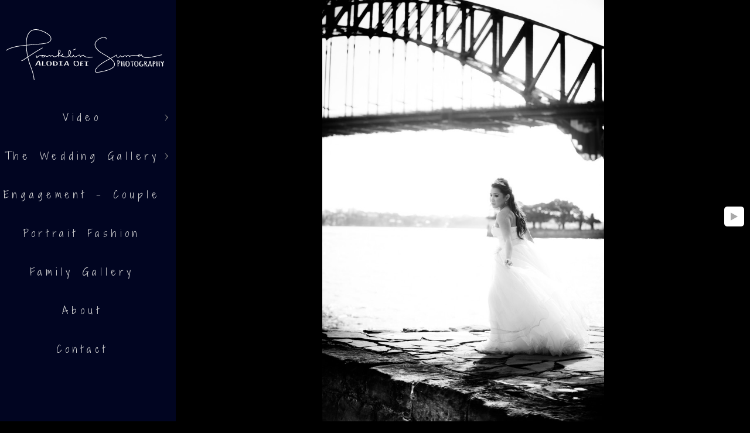

--- FILE ---
content_type: text/html; charset=utf-8
request_url: https://www.alodiaoeiphotography.com/05v5o10l5qc
body_size: 12663
content:
<!DOCTYPE html>
<!-- site by Good Gallery, www.goodgallery.com -->
<html class="no-js GalleryPage ">
<head>
<title>Alodia Oei Photography</title>
<link rel="dns-prefetch" href="//cdn.goodgallery.com" /><link rel="dns-prefetch" href="//www.google-analytics.com" />

 <meta name="robots" content="noarchive" /> 	 <link rel="canonical" href="https://www.alodiaoeiphotography.com/05v5o10l5qc" />
 <style type="text/css">.YB:before{content: attr(data-c);display: block;height: 150em;}</style><link rel="stylesheet" type="text/css" media="print" onload="if(media!='all')media='all'" href="//cdn.goodgallery.com/ff2bf70c-1ea2-402f-b9f3-67a84f27ba3c/d/Desktop-9ScEilnf-rPk-BeM4-0Oig-2-RzPZqWfJGmm5qCEczpOr-w.css" />
<script type="text/javascript" src="//cdn.goodgallery.com/ff2bf70c-1ea2-402f-b9f3-67a84f27ba3c/p/bundle-2teHGVEHG23F7yH4EM4Vng-20250629021656.js"></script>
<script type="text/javascript" src="//cdn.goodgallery.com/ff2bf70c-1ea2-402f-b9f3-67a84f27ba3c/d/PageData-374y1qs8-812e0671-905d-498f-ba8c-1c0581ab3136-RzPZqWfJGmm5qCEczpOr-w-2.js"></script>
<!--[if lt IE 9]><script type="text/javascript" src="/admin/Scripts/jQuery.XDomainRequest.js"></script><![endif]-->

<meta name="twitter:card" content="photo" />
<meta name="twitter:site" content="@FranklinSuma" />
<meta name="twitter:creator" content="@FranklinSuma" />
<meta property="og:url" content="https://www.alodiaoeiphotography.com/05v5o10l5qc" />
<meta property="og:type" content="website" />
<meta property="og:site_name" content="Alodia Oei Photography" />
<meta property="og:image" content="https://cdn.goodgallery.com/ff2bf70c-1ea2-402f-b9f3-67a84f27ba3c/r/1024/21s9h1wt/05v5o10l5qc.jpg" />
<meta property="og:title" content="Alodia Oei Photography" />
<meta property="og:description" />
<script type="application/ld+json">{ "@context": "https://schema.org", "@type": "Organization", "url": "https://www.alodiaoeiphotography.com", "logo": "https://logocdn.goodgallery.com/ff2bf70c-1ea2-402f-b9f3-67a84f27ba3c/540x0/21p653fd/y5n3naebwlb.png" }</script>
<script type="application/ld+json">{ "@context": "http://schema.org", "@type": "BreadcrumbList", "itemListElement": [ { "@type": "ListItem", "position": "1", "item": { "@id": "https://www.alodiaoeiphotography.com/", "name": "Home" } } ] }</script>

<style type="text/css" data-id="inline">
html.js, html.js body {margin:0;padding:0;}
.elementContainer img {width:100%}
ul.GalleryUIMenu {list-style: none;margin: 0;padding: 0} ul.GalleryUIMenu a {text-decoration: none} ul.GalleryUIMenu li {position: relative; white-space: nowrap}
.GalleryUISiteNavigation {background-color: rgba(1, 5, 33, 1);width:300px}
.GalleryUIMenuTopLevel .GalleryUIMenu {display: inline-block} ul.GalleryUIMenu li, div.GalleryUIMenuSubMenuDiv li {text-transform:none}
.GalleryUIMenuTopLevel .GalleryUIMenu > li {padding: 4px 1px 4px 1px;border:0px solid #FFFFFF;border-left-width:0px;border-top-width:0px;white-space:normal;text-align:center}
.GalleryUIMenu > li {color:#D3D3D3;background-color:rgba(1, 5, 33, 1);font-size:17px;letter-spacing: 6px;;position:relative}
.GalleryUIMenu > li > a {color:#D3D3D3} .GalleryUIMenu > li.Active > a {color:#FFFFFF}
.GalleryUIMenu > li.Active {color:#FFFFFF;background-color:rgba(1, 5, 33, 1)}
span.SubMenuArrow,span.SubMenuArrowLeft,span.SubMenuArrowRight,span.SubMenuArrowUp,span.SubMenuArrowDown {display:block;position:absolute;top:50%;right:10px;margin-top:-6px;height:12px;width:12px;background-color:transparent;} span.SubMenuArrowSizing {display:inline-block;width:22px;height:12px;opacity:0;margin-right:-2px;}

 .GalleryUISiteNavigation {position:fixed;top:0;left:0}
.GalleryUIMenuTopLevel .GalleryUIMenu {width:300px} .GalleryUISiteNavigation {height:100%}


html { font-family: 'Verdana', Tahoma, Segoe, sans-serif; }
.GalleryUIMenu, .GalleryUIMenu a { font-family: 'Shadows Into Light Two', handwriting; } html:not(.wf-active) .GalleryUIMenu,html:not(.wf-active) .GalleryUIMenu a {font-family: handwriting}
.PageTemplateText,.CaptionContainer,.PageInformationArea,.GGTextContent { font-family: 'Verdana', Tahoma, Segoe, sans-serif; }
h1, h2, h3, h4, h5, h6 { font-family: 'Verdana', Tahoma, Segoe, sans-serif;font-weight:700; }
.GalleryUIContainer .NameMark { font-family: 'Verdana', Tahoma, Segoe, sans-serif; }
.GalleryMenuContent .GGMenuPageHeading { font-family: 'Verdana', Tahoma, Segoe, sans-serif; }
.GMLabel { font-family: 'Verdana', Tahoma, Segoe, sans-serif; }
.GMTagline { font-family: 'Verdana', Tahoma, Segoe, sans-serif; }
div.GGForm label.SectionHeading { font-family: 'Verdana', Tahoma, Segoe, sans-serif; }
.GGHamburgerMenuLabel { font-family: 'Verdana', Tahoma, Segoe, sans-serif; }
h2 { font-family: 'Verdana', Tahoma, Segoe, sans-serif;font-weight:700; }
h3 { font-family: 'Verdana', Tahoma, Segoe, sans-serif;font-weight:700; }
h4 { font-family: 'Verdana', Tahoma, Segoe, sans-serif;font-weight:700; }
h5 { font-family: 'Verdana', Tahoma, Segoe, sans-serif;font-weight:700; }
h6 { font-family: 'Verdana', Tahoma, Segoe, sans-serif;font-weight:700; }
h1 { line-height: 1.45; text-transform: none; text-align: left; letter-spacing: 0px; }
h2 { line-height: 1.45; text-transform: none; text-align: left; letter-spacing: 0px;  }
h3 { line-height: 1.45; text-transform: none; text-align: left; letter-spacing: 0px; }
h4 { line-height: 1.45; text-transform: none; text-align: left; letter-spacing: 0px; }
h5 { line-height: 1.45; text-transform: none; text-align: left; letter-spacing: 0px; }
h6 { line-height: 1.45; text-transform: none; text-align: left; letter-spacing: 0px; }
.PageTemplateText,.CaptionContainer,.PageInformationArea,.GGTextContent { line-height: 1.45; text-transform: none; text-align: left; }
ul.GGBottomNavigation span { font-family: 'Verdana', Tahoma, Segoe, sans-serif; }
.GGTextContent .GGBreadCrumbs .GGBreadCrumb, .GGTextContent .GGBreadCrumb span { font-family: 'Verdana', Tahoma, Segoe, sans-serif; }


</style>
</head>
<body data-page-type="gallery" class="GalleryUIContainer" data-page-id="812e0671-905d-498f-ba8c-1c0581ab3136" data-tags="" data-menu-hash="RzPZqWfJGmm5qCEczpOr-w" data-settings-hash="9ScEilnf-rPk-BeM4-0Oig" data-fotomotoid="" data-imglocation="//cdn.goodgallery.com/ff2bf70c-1ea2-402f-b9f3-67a84f27ba3c/" data-cdn="//cdn.goodgallery.com/ff2bf70c-1ea2-402f-b9f3-67a84f27ba3c" data-stoken="374y1qs8" data-settingstemplateid="">
<div class="GalleryUIContentParent" data-pretagged="true">
<div class="GalleryUIContentContainer" data-pretagged="true">
<div class="GalleryUIContent" data-pretagged="true"><div class="CanvasContainer" data-id="05v5o10l5qc" data-pretagged="true" style="overflow:hidden;"><div class="imgContainer" style="position:absolute;"><div class="dummy" style="padding-top:149.775%;"></div><div class="elementContainer" style="position:absolute;top:0;bottom:0;left:0;right:0;overflow:hidden;"><picture><source type="image/jpeg" sizes="56vw" srcset="//cdn.goodgallery.com/ff2bf70c-1ea2-402f-b9f3-67a84f27ba3c/r/0300/21s9h1wt/05v5o10l5qc.jpg 200w, //cdn.goodgallery.com/ff2bf70c-1ea2-402f-b9f3-67a84f27ba3c/r/0300/21s9h1wt/05v5o10l5qc.jpg 300w, //cdn.goodgallery.com/ff2bf70c-1ea2-402f-b9f3-67a84f27ba3c/r/0640/21s9h1wt/05v5o10l5qc.jpg 480w, //cdn.goodgallery.com/ff2bf70c-1ea2-402f-b9f3-67a84f27ba3c/r/0800/21s9h1wt/05v5o10l5qc.jpg 640w, //cdn.goodgallery.com/ff2bf70c-1ea2-402f-b9f3-67a84f27ba3c/r/1024/21s9h1wt/05v5o10l5qc.jpg 800w, //cdn.goodgallery.com/ff2bf70c-1ea2-402f-b9f3-67a84f27ba3c/r/1280/21s9h1wt/05v5o10l5qc.jpg 1024w, //cdn.goodgallery.com/ff2bf70c-1ea2-402f-b9f3-67a84f27ba3c/r/1600/21s9h1wt/05v5o10l5qc.jpg 1280w, //cdn.goodgallery.com/ff2bf70c-1ea2-402f-b9f3-67a84f27ba3c/r/1920/21s9h1wt/05v5o10l5qc.jpg 1600w, //cdn.goodgallery.com/ff2bf70c-1ea2-402f-b9f3-67a84f27ba3c/r/2560/21s9h1wt/05v5o10l5qc.jpg 1920w" /><img src="//cdn.goodgallery.com/ff2bf70c-1ea2-402f-b9f3-67a84f27ba3c/r/1280/21s9h1wt/05v5o10l5qc.jpg" draggable="false" alt="" title="" srcset="//cdn.goodgallery.com/ff2bf70c-1ea2-402f-b9f3-67a84f27ba3c/r/1280/21s9h1wt/05v5o10l5qc.jpg, //cdn.goodgallery.com/ff2bf70c-1ea2-402f-b9f3-67a84f27ba3c/r/2560/21s9h1wt/05v5o10l5qc.jpg 2x" loading="lazy" /></picture></div></div></div></div>
</div>
<div class="prev"></div><div class="next"></div><span class="prev SingleImageHidden"></span><span class="next SingleImageHidden"></span>
<div class="GalleryUIThumbnailPanelContainerParent"></div>
</div>
        
<div class="GalleryUISiteNavigation"><a href="/" class="NavigationLogoTarget"><img src="[data-uri]" alt="Alodia Oei Photography" title="Alodia Oei Photography" border="0" style="padding: 50px 20px 10px 10px;" height="87" width="270"></a><div class="GalleryUIMenuTopLevel" data-predefined="true"><div class="GalleryUIMenuContainer" data-predefined="true"><ul class="GalleryUIMenu" data-predefined="true"><li data-pid="ac4cb61e-d3e8-4ccf-b957-ff9d09ea16d9" class="TypeMenuHTML"><span> </span><span class="SubMenuArrowSizing"> </span></li><li data-pid="1164cd93-8d64-4e8e-a7cb-f4b45ad3b8e3"><a href="/video">Video</a><span class="SubMenuArrow"> </span><span class="SubMenuArrowSizing"> </span></li><li data-pid="ccb0cde7-59b3-48ac-959f-47901e3568e6" class="TypeMenuHTML"><span> </span><span class="SubMenuArrowSizing"> </span></li><li data-pid="a17b8992-c98b-4929-9eb0-8608748a8383"><a href="/wedding-gallery">The Wedding Gallery</a><span class="SubMenuArrow"> </span><span class="SubMenuArrowSizing"> </span></li><li data-pid="84408e17-54ab-4005-8b33-1612e9481282" class="TypeMenuHTML"><span> </span><span class="SubMenuArrowSizing"> </span></li><li data-pid="f8fd8960-56eb-4c26-a98d-60fef8e48ecf"><a href="/engagement-couple">Engagement - Couple</a><span class="SubMenuArrowSizing"> </span></li><li data-pid="46d4575f-ccb4-4ec7-8b45-c9ab9f2ff621" class="TypeMenuHTML"><span> </span><span class="SubMenuArrowSizing"> </span></li><li data-pid="5cb1b383-7c3f-4160-aa89-7dc39ce5712a"><a href="/portrait-fashion">Portrait Fashion</a><span class="SubMenuArrowSizing"> </span></li><li data-pid="3ceedbb0-46d2-4de7-9024-ca110da7cfda" class="TypeMenuHTML"><span> </span><span class="SubMenuArrowSizing"> </span></li><li data-pid="82849369-6e95-48c6-a917-e1573c4b890d"><a href="/family-gallery">Family Gallery</a><span class="SubMenuArrowSizing"> </span></li><li data-pid="a7735b15-ee4f-4e88-92ef-5cdb575ca9fa" class="TypeMenuHTML"><span> </span><span class="SubMenuArrowSizing"> </span></li><li data-pid="b315aad5-1d82-4ada-8758-4706695d8805"><a href="/about">About</a><span class="SubMenuArrowSizing"> </span></li><li data-pid="53331264-74b9-47f9-a606-ee2bfcf7ec54" class="TypeMenuHTML"><span> </span><span class="SubMenuArrowSizing"> </span></li><li data-pid="accfef83-5a79-48f7-9772-fd94e0d8eca0"><a href="/contact-alodia">Contact</a><span class="SubMenuArrowSizing"> </span></li><li data-pid="d5f51185-7bf2-4f8e-9d42-ae77893f27dd" class="TypeMenuHTML"><span> </span><span class="SubMenuArrowSizing"> </span></li></ul></div></div></div><div class="GalleryUIMenuSubLevel" style="opacity:0;display:none;z-index:10101;" data-pid="1164cd93-8d64-4e8e-a7cb-f4b45ad3b8e3"><div class="GalleryUIMenuContainer"><ul class="GalleryUIMenu"><li data-pid="a161ebfb-8e93-4b2a-801f-b63a9533d24e"><a href="/video/dany-kristy">Dany & Kristy</a></li><li data-pid="02f575d3-0b7f-4b0e-b885-90f8a020af8a"><a href="/video/marlyne-johan">Marlyne & Johan</a></li></ul></div></div><div class="GalleryUIMenuSubLevel" style="opacity:0;display:none;z-index:10101;" data-pid="a17b8992-c98b-4929-9eb0-8608748a8383"><div class="GalleryUIMenuContainer"><ul class="GalleryUIMenu"><li data-pid="f2fc7790-c9ba-46e6-a158-ff62d3e8b25d"><a href="/wedding-gallery/marlyne-johan">Marlyne & Johan</a></li><li data-pid="9cb7e481-cac8-4c16-8451-cad4d7ab27df"><a href="/wedding-gallery/ray-grant">Ray & Grant</a></li><li data-pid="052c99a2-c413-4a1b-bce1-d89eed35d93e"><a href="/wedding-gallery/beny-reny">Beny & Reny</a></li><li data-pid="7b0fbd75-3489-4d93-ab6b-2243d9675dde"><a href="/wedding-gallery/dany-kristy">Dany & Kristy</a></li></ul></div></div>
     

</body>
</html>


--- FILE ---
content_type: text/html; charset=utf-8
request_url: https://www.alodiaoeiphotography.com/?IsAjax=1
body_size: 33775
content:
<!DOCTYPE html><!-- site by Good Gallery, www.goodgallery.com -->
<html class="no-js GalleryPage ">
<head>
<title>Alodia Oei Photography</title>
<meta name="description" content="Alodia Oei photography - Sydney based photographer, strive to capture the beauty of romance in every celebration of love, a memory to cherish for the years to come." />
<link rel="dns-prefetch" href="//cdn.goodgallery.com" /><link rel="dns-prefetch" href="//www.google-analytics.com" />

 <meta name="robots" content="noarchive" /> 	 <link rel="canonical" href="https://www.alodiaoeiphotography.com" />
 <style type="text/css">.YB:before{content: attr(data-c);display: block;height: 150em;}</style><link rel="stylesheet" type="text/css" media="print" onload="if(media!='all')media='all'" href="//cdn.goodgallery.com/ff2bf70c-1ea2-402f-b9f3-67a84f27ba3c/d/Desktop-9ScEilnf-rPk-BeM4-0Oig-2-RzPZqWfJGmm5qCEczpOr-w.css" />
<script type="text/javascript" src="//cdn.goodgallery.com/ff2bf70c-1ea2-402f-b9f3-67a84f27ba3c/p/bundle-2teHGVEHG23F7yH4EM4Vng-20250629021656.js"></script>
<script type="text/javascript" src="//cdn.goodgallery.com/ff2bf70c-1ea2-402f-b9f3-67a84f27ba3c/d/PageData-374y1qs8-812e0671-905d-498f-ba8c-1c0581ab3136-RzPZqWfJGmm5qCEczpOr-w-2.js"></script>
<!--[if lt IE 9]><script type="text/javascript" src="/admin/Scripts/jQuery.XDomainRequest.js"></script><![endif]-->

<meta name="twitter:card" content="gallery" />
<meta name="twitter:site" content="@FranklinSuma" />
<meta name="twitter:creator" content="@FranklinSuma" />
<meta name="twitter:image0" content="//cdn.goodgallery.com/ff2bf70c-1ea2-402f-b9f3-67a84f27ba3c/s/0200/2fm1oyxr/pazngdwzlwo.jpg" />
<meta name="twitter:image1" content="//cdn.goodgallery.com/ff2bf70c-1ea2-402f-b9f3-67a84f27ba3c/s/0200/2fbxuk49/mj-the-wedding-smf-29.jpg" />
<meta name="twitter:image2" content="//cdn.goodgallery.com/ff2bf70c-1ea2-402f-b9f3-67a84f27ba3c/s/0200/2fbxuwuq/mj-the-wedding-smf-46.jpg" />
<meta name="twitter:image3" content="//cdn.goodgallery.com/ff2bf70c-1ea2-402f-b9f3-67a84f27ba3c/s/0200/2fbxuhup/mj-the-wedding-smf-149.jpg" />
<meta property="og:url" content="https://www.alodiaoeiphotography.com" />
<meta property="og:type" content="website" />
<meta property="og:site_name" content="Alodia Oei Photography" />
<meta property="og:image" content="https://cdn.goodgallery.com/ff2bf70c-1ea2-402f-b9f3-67a84f27ba3c/s/0200/2fm1oyxr/pazngdwzlwo.jpg"/><meta property="og:image" content="https://cdn.goodgallery.com/ff2bf70c-1ea2-402f-b9f3-67a84f27ba3c/s/0200/2fbxuk49/mj-the-wedding-smf-29.jpg"/><meta property="og:image" content="https://cdn.goodgallery.com/ff2bf70c-1ea2-402f-b9f3-67a84f27ba3c/s/0200/2fbxuwuq/mj-the-wedding-smf-46.jpg"/><meta property="og:image" content="https://cdn.goodgallery.com/ff2bf70c-1ea2-402f-b9f3-67a84f27ba3c/s/0200/2fbxuhup/mj-the-wedding-smf-149.jpg"/><meta property="og:image" content="https://cdn.goodgallery.com/ff2bf70c-1ea2-402f-b9f3-67a84f27ba3c/s/0200/2fc2pnby/mj-the-wedding-smf-428.jpg"/><meta property="og:image" content="https://cdn.goodgallery.com/ff2bf70c-1ea2-402f-b9f3-67a84f27ba3c/s/0200/2b2lnh3z/alodia-oei-photography-wedding-raygrant57.jpg"/><meta property="og:image" content="https://cdn.goodgallery.com/ff2bf70c-1ea2-402f-b9f3-67a84f27ba3c/s/0200/2fbxujpj/mj-the-wedding-smf-28.jpg"/><meta property="og:image" content="https://cdn.goodgallery.com/ff2bf70c-1ea2-402f-b9f3-67a84f27ba3c/s/0200/21sh9aia/iurbc1c1tgn.jpg"/><meta property="og:image" content="https://cdn.goodgallery.com/ff2bf70c-1ea2-402f-b9f3-67a84f27ba3c/s/0200/2fbxuwxj/mj-the-prewedding-smf-51.jpg"/><meta property="og:image" content="https://cdn.goodgallery.com/ff2bf70c-1ea2-402f-b9f3-67a84f27ba3c/s/0200/2fbxudbs/mj-the-wedding-smf-104.jpg"/><meta property="og:image" content="https://cdn.goodgallery.com/ff2bf70c-1ea2-402f-b9f3-67a84f27ba3c/s/0200/2fbxui08/mj-the-wedding-smf-16.jpg"/><meta property="og:image" content="https://cdn.goodgallery.com/ff2bf70c-1ea2-402f-b9f3-67a84f27ba3c/s/0200/2fbxuhnh/mj-the-wedding-smf-140.jpg"/><meta property="og:image" content="https://cdn.goodgallery.com/ff2bf70c-1ea2-402f-b9f3-67a84f27ba3c/s/0200/2b2lnhcu/alodia-oei-photography-wedding-raygrant58.jpg"/><meta property="og:image" content="https://cdn.goodgallery.com/ff2bf70c-1ea2-402f-b9f3-67a84f27ba3c/s/0200/2fbxuixe/mj-the-wedding-smf-231.jpg"/><meta property="og:image" content="https://cdn.goodgallery.com/ff2bf70c-1ea2-402f-b9f3-67a84f27ba3c/s/0200/21sh9aih/0wt2a03u4as.jpg"/><meta property="og:image" content="https://cdn.goodgallery.com/ff2bf70c-1ea2-402f-b9f3-67a84f27ba3c/s/0200/2fbxuj70/mj-the-wedding-smf-234.jpg"/><meta property="og:image" content="https://cdn.goodgallery.com/ff2bf70c-1ea2-402f-b9f3-67a84f27ba3c/s/0200/2fbxuj30/mj-the-wedding-smf-233.jpg"/><meta property="og:image" content="https://cdn.goodgallery.com/ff2bf70c-1ea2-402f-b9f3-67a84f27ba3c/s/0200/2fbxuihe/mj-the-wedding-smf-19.jpg"/><meta property="og:image" content="https://cdn.goodgallery.com/ff2bf70c-1ea2-402f-b9f3-67a84f27ba3c/s/0200/2fbxur7w/mj-the-wedding-smf-504.jpg"/><meta property="og:image" content="https://cdn.goodgallery.com/ff2bf70c-1ea2-402f-b9f3-67a84f27ba3c/s/0200/2fbxuhsc/mj-the-wedding-smf-148.jpg"/><meta property="og:image" content="https://cdn.goodgallery.com/ff2bf70c-1ea2-402f-b9f3-67a84f27ba3c/s/0200/2fbxudjp/mj-the-wedding-smf-114.jpg"/><meta property="og:image" content="https://cdn.goodgallery.com/ff2bf70c-1ea2-402f-b9f3-67a84f27ba3c/s/0200/2fbxuqtz/mj-the-wedding-smf-494.jpg"/><meta property="og:image" content="https://cdn.goodgallery.com/ff2bf70c-1ea2-402f-b9f3-67a84f27ba3c/s/0200/2fbxuqsu/mj-the-wedding-smf-493.jpg"/><meta property="og:image" content="https://cdn.goodgallery.com/ff2bf70c-1ea2-402f-b9f3-67a84f27ba3c/s/0200/2fbxurj3/mj-the-wedding-smf-74.jpg"/><meta property="og:image" content="https://cdn.goodgallery.com/ff2bf70c-1ea2-402f-b9f3-67a84f27ba3c/s/0200/2fbxuwqv/mj-the-prewedding-smf-4.jpg"/><meta property="og:image" content="https://cdn.goodgallery.com/ff2bf70c-1ea2-402f-b9f3-67a84f27ba3c/s/0200/2fbxuoqa/mj-the-wedding-smf-361.jpg"/><meta property="og:image" content="https://cdn.goodgallery.com/ff2bf70c-1ea2-402f-b9f3-67a84f27ba3c/s/0200/2fbxuh66/mj-the-wedding-smf-128.jpg"/><meta property="og:image" content="https://cdn.goodgallery.com/ff2bf70c-1ea2-402f-b9f3-67a84f27ba3c/s/0200/2fbxuhve/mj-the-wedding-smf-154.jpg"/><meta property="og:image" content="https://cdn.goodgallery.com/ff2bf70c-1ea2-402f-b9f3-67a84f27ba3c/s/0200/2fbxudom/mj-the-wedding-smf-117.jpg"/><meta property="og:image" content="https://cdn.goodgallery.com/ff2bf70c-1ea2-402f-b9f3-67a84f27ba3c/s/0200/2fbxugxq/mj-the-wedding-smf-119.jpg"/><meta property="og:image" content="https://cdn.goodgallery.com/ff2bf70c-1ea2-402f-b9f3-67a84f27ba3c/s/0200/2fbxuwow/mj-the-prewedding-smf-32.jpg"/><meta property="og:image" content="https://cdn.goodgallery.com/ff2bf70c-1ea2-402f-b9f3-67a84f27ba3c/s/0200/2fbxuwow/mj-the-prewedding-smf-31.jpg"/><meta property="og:image" content="https://cdn.goodgallery.com/ff2bf70c-1ea2-402f-b9f3-67a84f27ba3c/s/0200/2fbxud8f/mj-the-wedding-smf-115.jpg"/><meta property="og:image" content="https://cdn.goodgallery.com/ff2bf70c-1ea2-402f-b9f3-67a84f27ba3c/s/0200/2fbxuqkp/mj-the-wedding-smf-473.jpg"/><meta property="og:image" content="https://cdn.goodgallery.com/ff2bf70c-1ea2-402f-b9f3-67a84f27ba3c/s/0200/2b2lnfdx/alodia-oei-photography-wedding-raygrant49.jpg"/><meta property="og:image" content="https://cdn.goodgallery.com/ff2bf70c-1ea2-402f-b9f3-67a84f27ba3c/s/0200/2b2lnhib/alodia-oei-photography-wedding-raygrant6.jpg"/><script type="application/ld+json">{ "@context": "https://schema.org", "@type": "Organization", "url": "https://www.alodiaoeiphotography.com", "logo": "https://logocdn.goodgallery.com/ff2bf70c-1ea2-402f-b9f3-67a84f27ba3c/540x0/21p653fd/y5n3naebwlb.png" }</script>
<script type="application/ld+json">{ "@context": "http://schema.org", "@type": "BreadcrumbList", "itemListElement": [ { "@type": "ListItem", "position": "1", "item": { "@id": "https://www.alodiaoeiphotography.com/", "name": "Home" } } ] }</script>

<style type="text/css" data-id="inline">
html.js, html.js body {margin:0;padding:0;}
div.ThumbnailPanelThumbnailContainer div.Placeholder, div.ThumbnailPanelThumbnailContainer .CVThumb {position: absolute;left: 0px;top: 0px;height: 100%;width: 100%;border: 0px} div.ThumbnailPanelThumbnailContainer .CVThumb {text-align: center} div.ThumbnailPanelThumbnailContainer .CVThumb img {max-width: 100%;width: 100%;border: 0px} span.ThumbnailPanelEntityLoaded div.Placeholder {display: none;}
html.no-js .CVThumb img {opacity:0} div.ThumbnailPanelThumbnailContainer {overflow:hidden;position:absolute;top:0px;left:0px} .YB:before{content: attr(data-c);display: block;height: 150em;width:100%;background-color:#000000;position:fixed;z-index:9999;}
.GalleryUIThumbnailPanelContainerParent {background-color:#000000}
ul.GalleryUIMenu {list-style: none;margin: 0;padding: 0} ul.GalleryUIMenu a {text-decoration: none} ul.GalleryUIMenu li {position: relative; white-space: nowrap}
.GalleryUISiteNavigation {background-color: rgba(1, 5, 33, 1);width:300px}
.GalleryUIMenuTopLevel .GalleryUIMenu {display: inline-block} ul.GalleryUIMenu li, div.GalleryUIMenuSubMenuDiv li {text-transform:none}
.GalleryUIMenuTopLevel .GalleryUIMenu > li {padding: 4px 1px 4px 1px;border:0px solid #FFFFFF;border-left-width:0px;border-top-width:0px;white-space:normal;text-align:center}
.GalleryUIMenu > li {color:#D3D3D3;background-color:rgba(1, 5, 33, 1);font-size:17px;letter-spacing: 6px;;position:relative}
.GalleryUIMenu > li > a {color:#D3D3D3} .GalleryUIMenu > li.Active > a {color:#FFFFFF}
.GalleryUIMenu > li.Active {color:#FFFFFF;background-color:rgba(1, 5, 33, 1)}
span.SubMenuArrow,span.SubMenuArrowLeft,span.SubMenuArrowRight,span.SubMenuArrowUp,span.SubMenuArrowDown {display:block;position:absolute;top:50%;right:10px;margin-top:-6px;height:12px;width:12px;background-color:transparent;} span.SubMenuArrowSizing {display:inline-block;width:22px;height:12px;opacity:0;margin-right:-2px;}

 .GalleryUISiteNavigation {position:fixed;top:0;left:0}
.GalleryUIMenuTopLevel .GalleryUIMenu {width:300px} .GalleryUISiteNavigation {height:100%}


html { font-family: 'Verdana', Tahoma, Segoe, sans-serif; }
.GalleryUIMenu, .GalleryUIMenu a { font-family: 'Shadows Into Light Two', handwriting; } html:not(.wf-active) .GalleryUIMenu,html:not(.wf-active) .GalleryUIMenu a {font-family: handwriting}
.PageTemplateText,.CaptionContainer,.PageInformationArea,.GGTextContent { font-family: 'Verdana', Tahoma, Segoe, sans-serif; }
h1, h2, h3, h4, h5, h6 { font-family: 'Verdana', Tahoma, Segoe, sans-serif;font-weight:700; }
.GalleryUIContainer .NameMark { font-family: 'Verdana', Tahoma, Segoe, sans-serif; }
.GalleryMenuContent .GGMenuPageHeading { font-family: 'Verdana', Tahoma, Segoe, sans-serif; }
.GMLabel { font-family: 'Verdana', Tahoma, Segoe, sans-serif; }
.GMTagline { font-family: 'Verdana', Tahoma, Segoe, sans-serif; }
div.GGForm label.SectionHeading { font-family: 'Verdana', Tahoma, Segoe, sans-serif; }
.GGHamburgerMenuLabel { font-family: 'Verdana', Tahoma, Segoe, sans-serif; }
h2 { font-family: 'Verdana', Tahoma, Segoe, sans-serif;font-weight:700; }
h3 { font-family: 'Verdana', Tahoma, Segoe, sans-serif;font-weight:700; }
h4 { font-family: 'Verdana', Tahoma, Segoe, sans-serif;font-weight:700; }
h5 { font-family: 'Verdana', Tahoma, Segoe, sans-serif;font-weight:700; }
h6 { font-family: 'Verdana', Tahoma, Segoe, sans-serif;font-weight:700; }
h1 { line-height: 1.45; text-transform: none; text-align: left; letter-spacing: 0px; }
h2 { line-height: 1.45; text-transform: none; text-align: left; letter-spacing: 0px;  }
h3 { line-height: 1.45; text-transform: none; text-align: left; letter-spacing: 0px; }
h4 { line-height: 1.45; text-transform: none; text-align: left; letter-spacing: 0px; }
h5 { line-height: 1.45; text-transform: none; text-align: left; letter-spacing: 0px; }
h6 { line-height: 1.45; text-transform: none; text-align: left; letter-spacing: 0px; }
.PageTemplateText,.CaptionContainer,.PageInformationArea,.GGTextContent { line-height: 1.45; text-transform: none; text-align: left; }
ul.GGBottomNavigation span { font-family: 'Verdana', Tahoma, Segoe, sans-serif; }
.GGTextContent .GGBreadCrumbs .GGBreadCrumb, .GGTextContent .GGBreadCrumb span { font-family: 'Verdana', Tahoma, Segoe, sans-serif; }




div.GalleryUIThumbnailPanelContainerParent {
    background-color: #000000;
}

div.GGThumbActualContainer div.ThumbnailPanelCaptionContainer {
    position: unset;
    left: unset;
    top: unset;
}

html.js.GalleryPage.ThumbnailPanelActive {
    overflow: visible;
}

    
    html.GalleryPage.ThumbnailPanelActive div.GalleryUISiteNavigation {
        position: fixed !important;
    }
    

html.ThumbnailPanelActive body {
    overflow: visible;
}

html.ThumbnailPanelActive div.GalleryUIContentParent {
    overflow: visible;
}

div.GalleryUIThumbnailPanelContainer div.GGThumbModernContainer > div.GGTextContent {
    position: relative;
}

div.GGThumbActualContainer div.ThumbEntityContainer div.ThumbAspectContainer {
        
    -webkit-box-shadow: 3px 3px 7px rgba(0,0,0,0);
        -moz-box-shadow:    3px 3px 7px rgba(0,0,0,0);
        box-shadow:         3px 3px 7px rgba(0,0,0,0);
        
}

div.GGThumbActualContainer div.ThumbEntityContainer div.ThumbAspectContainer {
    height: 0;
    overflow: hidden;
    position: relative;
    border-radius: 0%;
    border: 1px solid rgba(0, 0, 0, 1);
    background-color: rgba(0, 0, 0, 1);
    opacity: 1;

    -moz-transition: opacity 0.15s, background-color 0.15s, border-color 0.15s, color 0.15s;
    -webkit-transition: opacity 0.15s, background-color 0.15s, border-color 0.15s, color 0.15s;
    -o-transition: opacity: 0.15s, background-color 0.15s, border-color 0.15s, color 0.15s;
    transition: opacity 0.15s, background-color 0.15s, border-color 0.15s, color 0.15s;
}

div.GGThumbActualContainer div.ThumbAspectContainer > div,
div.GGThumbModernContainer div.ThumbAspectContainer > div {
    position: absolute;
    left: 0;
    top: 0;
    height: 100%;
    width: 100%;
}

div.GGThumbActualContainer div.ThumbAspectContainer img,
div.GGThumbModernContainer div.ThumbAspectContainer img {
    min-width: 100%;
    min-height: 100%;
}

div.GGThumbActualContainer div.ThumbAspectContainer div.icon {
    position: absolute;
    left: unset;
    top: unset;
    right: 5px;
    bottom: 5px;
    cursor: pointer;

    -webkit-border-radius: 15%;
    -moz-border-radius: 15%;
    border-radius: 15%;
    height: 34px;
    width: 34px;
    padding: 5px;
    -moz-box-sizing: border-box;
    box-sizing: border-box;
}

div.ThumbEntityContainer div.ThumbCaption {
    display: none;
    overflow: hidden;
    
    cursor: pointer;
    padding: 20px;
    font-size: 12px;
    color: rgba(128, 128, 128, 1);
    background-color: rgba(255, 255, 255, 0.75);
    border: 0px solid rgba(128, 128, 128, 0.75);
    border-top-width: 0px;

    -moz-transition: opacity 0.15s, background-color 0.15s, border-color 0.15s, color 0.15s;
    -webkit-transition: opacity 0.15s, background-color 0.15s, border-color 0.15s, color 0.15s;
    -o-transition: opacity: 0.15s, background-color 0.15s, border-color 0.15s, color 0.15s;
    transition: opacity 0.15s, background-color 0.15s, border-color 0.15s, color 0.15s;

        
    -webkit-box-shadow: 3px 3px 7px rgba(0,0,0,0);
        -moz-box-shadow:    3px 3px 7px rgba(0,0,0,0);
        box-shadow:         3px 3px 7px rgba(0,0,0,0);
        
}

div.ThumbEntityContainer.ShowCaptions div.ThumbCaption {
    display: block;
}

html.ThumbnailPanelActive .GGCaption {
    display: none;
}

    
div.GGThumbActualContainer {
    display: grid;
    grid-template-columns: repeat(4, 1fr);
    grid-column-gap: 30px;
    margin: 45px 0px 45px 0px;
}

div.GGThumbActualContainer div.ThumbEntityContainer + div {
    margin-top: 40px;
}

    
        
div.GGThumbActualContainer > div:nth-child(1) {
    grid-column-start: 1;
}
        
        
div.GGThumbActualContainer > div:nth-child(2) {
    grid-column-start: 2;
}
        
        
div.GGThumbActualContainer > div:nth-child(3) {
    grid-column-start: 3;
}
        
        
div.GGThumbActualContainer > div:nth-child(4) {
    grid-column-start: 4;
}
        

div.GGThumbModernContainer div.ThumbAspectContainer {
    height: 0;
    overflow: hidden;
    position: relative;
    border: 1px solid rgba(0, 0, 0, 1);
    opacity: 1;

	-moz-transition: opacity 0.15s, background-color 0.15s, border-color 0.15s, color 0.15s;
	-webkit-transition: opacity 0.15s, background-color 0.15s, border-color 0.15s, color 0.15s;
	-o-transition: opacity: 0.15s, background-color 0.15s, border-color 0.15s, color 0.15s;
	transition: opacity 0.15s, background-color 0.15s, border-color 0.15s, color 0.15s;
}

div.GGThumbModernContainer div.ThumbCoverImage {
    margin: 45px 0px 45px 0px;
}

@media (hover: hover) {
    div.GGThumbActualContainer div.ThumbEntityContainer:hover div.ThumbAspectContainer {
        opacity: 0.95;
        border-color: rgba(0, 0, 139, 1);
    }

    div.ThumbEntityContainer:hover div.ThumbCaption {
        color: rgba(0, 0, 0, 1);
        background-color: rgba(211, 211, 211, 1);
        border-color: rgba(0, 0, 0, 1);
    }

    div.GGThumbModernContainer div.ThumbCoverImage:hover div.ThumbAspectContainer {
        opacity: 0.95;
        border-color: rgba(0, 0, 139, 1);
    }
}
</style>
</head>
<body data-page-type="gallery" class="GalleryUIContainer" data-page-id="812e0671-905d-498f-ba8c-1c0581ab3136" data-tags="" data-menu-hash="RzPZqWfJGmm5qCEczpOr-w" data-settings-hash="9ScEilnf-rPk-BeM4-0Oig" data-fotomotoid="" data-imglocation="//cdn.goodgallery.com/ff2bf70c-1ea2-402f-b9f3-67a84f27ba3c/" data-cdn="//cdn.goodgallery.com/ff2bf70c-1ea2-402f-b9f3-67a84f27ba3c" data-stoken="374y1qs8" data-settingstemplateid="">
    <div class="GalleryUIContentParent YB" data-pretagged="true" style="position:absolute;height:100%;width:calc(100% - 300px);top:0px;left:300px;">
        <div class="GalleryUIContentContainer"></div>
        <div class="prev"></div><div class="next"></div><span class="prev SingleImageHidden"></span><span class="next SingleImageHidden"></span>
        <div class="GalleryUIThumbnailPanelContainerParent" style="opacity: 1;position: absolute;height: 100%;width: 100%;left: 0px;top: 0px;z-index: 550;transition: all 0s ease;">
            <div class="GalleryUIThumbnailPanelContainer">
                <div class="GGThumbModernContainer">


                    <div class="GGThumbActualContainer">
                                    
                        <div>
                                <div class="ThumbEntityContainer" data-id="pazngdwzlwo" data-plink="pazngdwzlwo"><a class="ThumbLink" href="/pazngdwzlwo" title=""><div class="ThumbAspectContainer" style="padding-top:calc((4000 / 6000) * 100%)"><div><picture><source type="image/webp" sizes="calc((97vw - 390px) / 4)" srcset="//cdn.goodgallery.com/ff2bf70c-1ea2-402f-b9f3-67a84f27ba3c/t/0050/2fm1oyxr/pazngdwzlwo.webp 50w, //cdn.goodgallery.com/ff2bf70c-1ea2-402f-b9f3-67a84f27ba3c/t/0075/2fm1oyxr/pazngdwzlwo.webp 75w, //cdn.goodgallery.com/ff2bf70c-1ea2-402f-b9f3-67a84f27ba3c/t/0100/2fm1oyxr/pazngdwzlwo.webp 100w, //cdn.goodgallery.com/ff2bf70c-1ea2-402f-b9f3-67a84f27ba3c/t/0125/2fm1oyxr/pazngdwzlwo.webp 125w, //cdn.goodgallery.com/ff2bf70c-1ea2-402f-b9f3-67a84f27ba3c/t/0150/2fm1oyxr/pazngdwzlwo.webp 150w, //cdn.goodgallery.com/ff2bf70c-1ea2-402f-b9f3-67a84f27ba3c/t/0175/2fm1oyxr/pazngdwzlwo.webp 175w, //cdn.goodgallery.com/ff2bf70c-1ea2-402f-b9f3-67a84f27ba3c/t/0200/2fm1oyxr/pazngdwzlwo.webp 200w, //cdn.goodgallery.com/ff2bf70c-1ea2-402f-b9f3-67a84f27ba3c/t/0225/2fm1oyxr/pazngdwzlwo.webp 225w, //cdn.goodgallery.com/ff2bf70c-1ea2-402f-b9f3-67a84f27ba3c/t/0250/2fm1oyxr/pazngdwzlwo.webp 250w, //cdn.goodgallery.com/ff2bf70c-1ea2-402f-b9f3-67a84f27ba3c/t/0275/2fm1oyxr/pazngdwzlwo.webp 275w, //cdn.goodgallery.com/ff2bf70c-1ea2-402f-b9f3-67a84f27ba3c/t/0300/2fm1oyxr/pazngdwzlwo.webp 300w, //cdn.goodgallery.com/ff2bf70c-1ea2-402f-b9f3-67a84f27ba3c/t/0350/2fm1oyxr/pazngdwzlwo.webp 350w, //cdn.goodgallery.com/ff2bf70c-1ea2-402f-b9f3-67a84f27ba3c/t/0400/2fm1oyxr/pazngdwzlwo.webp 400w, //cdn.goodgallery.com/ff2bf70c-1ea2-402f-b9f3-67a84f27ba3c/t/0450/2fm1oyxr/pazngdwzlwo.webp 450w, //cdn.goodgallery.com/ff2bf70c-1ea2-402f-b9f3-67a84f27ba3c/t/0500/2fm1oyxr/pazngdwzlwo.webp 500w, //cdn.goodgallery.com/ff2bf70c-1ea2-402f-b9f3-67a84f27ba3c/t/0550/2fm1oyxr/pazngdwzlwo.webp 550w, //cdn.goodgallery.com/ff2bf70c-1ea2-402f-b9f3-67a84f27ba3c/t/0600/2fm1oyxr/pazngdwzlwo.webp 600w, //cdn.goodgallery.com/ff2bf70c-1ea2-402f-b9f3-67a84f27ba3c/t/0650/2fm1oyxr/pazngdwzlwo.webp 650w, //cdn.goodgallery.com/ff2bf70c-1ea2-402f-b9f3-67a84f27ba3c/t/0700/2fm1oyxr/pazngdwzlwo.webp 700w, //cdn.goodgallery.com/ff2bf70c-1ea2-402f-b9f3-67a84f27ba3c/t/0750/2fm1oyxr/pazngdwzlwo.webp 750w, //cdn.goodgallery.com/ff2bf70c-1ea2-402f-b9f3-67a84f27ba3c/t/0800/2fm1oyxr/pazngdwzlwo.webp 800w, //cdn.goodgallery.com/ff2bf70c-1ea2-402f-b9f3-67a84f27ba3c/t/0850/2fm1oyxr/pazngdwzlwo.webp 850w, //cdn.goodgallery.com/ff2bf70c-1ea2-402f-b9f3-67a84f27ba3c/t/0900/2fm1oyxr/pazngdwzlwo.webp 900w, //cdn.goodgallery.com/ff2bf70c-1ea2-402f-b9f3-67a84f27ba3c/t/0950/2fm1oyxr/pazngdwzlwo.webp 950w, //cdn.goodgallery.com/ff2bf70c-1ea2-402f-b9f3-67a84f27ba3c/t/1024/2fm1oyxr/pazngdwzlwo.webp 1024w, //cdn.goodgallery.com/ff2bf70c-1ea2-402f-b9f3-67a84f27ba3c/t/2560/2fm1oyxr/pazngdwzlwo.webp 2560w" /><source type="image/jpeg" sizes="calc((97vw - 390px) / 4)" srcset="//cdn.goodgallery.com/ff2bf70c-1ea2-402f-b9f3-67a84f27ba3c/t/0050/2fm1oyxr/pazngdwzlwo.jpg 50w, //cdn.goodgallery.com/ff2bf70c-1ea2-402f-b9f3-67a84f27ba3c/t/0075/2fm1oyxr/pazngdwzlwo.jpg 75w, //cdn.goodgallery.com/ff2bf70c-1ea2-402f-b9f3-67a84f27ba3c/t/0100/2fm1oyxr/pazngdwzlwo.jpg 100w, //cdn.goodgallery.com/ff2bf70c-1ea2-402f-b9f3-67a84f27ba3c/t/0125/2fm1oyxr/pazngdwzlwo.jpg 125w, //cdn.goodgallery.com/ff2bf70c-1ea2-402f-b9f3-67a84f27ba3c/t/0150/2fm1oyxr/pazngdwzlwo.jpg 150w, //cdn.goodgallery.com/ff2bf70c-1ea2-402f-b9f3-67a84f27ba3c/t/0175/2fm1oyxr/pazngdwzlwo.jpg 175w, //cdn.goodgallery.com/ff2bf70c-1ea2-402f-b9f3-67a84f27ba3c/t/0200/2fm1oyxr/pazngdwzlwo.jpg 200w, //cdn.goodgallery.com/ff2bf70c-1ea2-402f-b9f3-67a84f27ba3c/t/0225/2fm1oyxr/pazngdwzlwo.jpg 225w, //cdn.goodgallery.com/ff2bf70c-1ea2-402f-b9f3-67a84f27ba3c/t/0250/2fm1oyxr/pazngdwzlwo.jpg 250w, //cdn.goodgallery.com/ff2bf70c-1ea2-402f-b9f3-67a84f27ba3c/t/0275/2fm1oyxr/pazngdwzlwo.jpg 275w, //cdn.goodgallery.com/ff2bf70c-1ea2-402f-b9f3-67a84f27ba3c/t/0300/2fm1oyxr/pazngdwzlwo.jpg 300w, //cdn.goodgallery.com/ff2bf70c-1ea2-402f-b9f3-67a84f27ba3c/t/0350/2fm1oyxr/pazngdwzlwo.jpg 350w, //cdn.goodgallery.com/ff2bf70c-1ea2-402f-b9f3-67a84f27ba3c/t/0400/2fm1oyxr/pazngdwzlwo.jpg 400w, //cdn.goodgallery.com/ff2bf70c-1ea2-402f-b9f3-67a84f27ba3c/t/0450/2fm1oyxr/pazngdwzlwo.jpg 450w, //cdn.goodgallery.com/ff2bf70c-1ea2-402f-b9f3-67a84f27ba3c/t/0500/2fm1oyxr/pazngdwzlwo.jpg 500w, //cdn.goodgallery.com/ff2bf70c-1ea2-402f-b9f3-67a84f27ba3c/t/0550/2fm1oyxr/pazngdwzlwo.jpg 550w, //cdn.goodgallery.com/ff2bf70c-1ea2-402f-b9f3-67a84f27ba3c/t/0600/2fm1oyxr/pazngdwzlwo.jpg 600w, //cdn.goodgallery.com/ff2bf70c-1ea2-402f-b9f3-67a84f27ba3c/t/0650/2fm1oyxr/pazngdwzlwo.jpg 650w, //cdn.goodgallery.com/ff2bf70c-1ea2-402f-b9f3-67a84f27ba3c/t/0700/2fm1oyxr/pazngdwzlwo.jpg 700w, //cdn.goodgallery.com/ff2bf70c-1ea2-402f-b9f3-67a84f27ba3c/t/0750/2fm1oyxr/pazngdwzlwo.jpg 750w, //cdn.goodgallery.com/ff2bf70c-1ea2-402f-b9f3-67a84f27ba3c/t/0800/2fm1oyxr/pazngdwzlwo.jpg 800w, //cdn.goodgallery.com/ff2bf70c-1ea2-402f-b9f3-67a84f27ba3c/t/0850/2fm1oyxr/pazngdwzlwo.jpg 850w, //cdn.goodgallery.com/ff2bf70c-1ea2-402f-b9f3-67a84f27ba3c/t/0900/2fm1oyxr/pazngdwzlwo.jpg 900w, //cdn.goodgallery.com/ff2bf70c-1ea2-402f-b9f3-67a84f27ba3c/t/0950/2fm1oyxr/pazngdwzlwo.jpg 950w, //cdn.goodgallery.com/ff2bf70c-1ea2-402f-b9f3-67a84f27ba3c/t/1024/2fm1oyxr/pazngdwzlwo.jpg 1024w, //cdn.goodgallery.com/ff2bf70c-1ea2-402f-b9f3-67a84f27ba3c/t/2560/2fm1oyxr/pazngdwzlwo.jpg 2560w" /><img src="//cdn.goodgallery.com/ff2bf70c-1ea2-402f-b9f3-67a84f27ba3c/t/0400/2fm1oyxr/pazngdwzlwo.jpg" nopin="nopin" draggable="false" alt="" title="" srcset="//cdn.goodgallery.com/ff2bf70c-1ea2-402f-b9f3-67a84f27ba3c/t/1024/2fm1oyxr/pazngdwzlwo.jpg, //cdn.goodgallery.com/ff2bf70c-1ea2-402f-b9f3-67a84f27ba3c/t/2560/2fm1oyxr/pazngdwzlwo.jpg 2x" /></picture></div></div></a></div>
                                <div class="ThumbEntityContainer" data-id="uudlsibl3ei" data-plink="alodia-oei-photography-wedding-raygrant57"><a class="ThumbLink" href="/alodia-oei-photography-wedding-raygrant57" title="Alodia Oei Photography - Wedding_Ray&Grant57"><div class="ThumbAspectContainer" style="padding-top:calc((5876 / 3923) * 100%)"><div><picture><source type="image/webp" sizes="calc((97vw - 390px) / 4)" srcset="//cdn.goodgallery.com/ff2bf70c-1ea2-402f-b9f3-67a84f27ba3c/t/0075/2b2lnh3z/alodia-oei-photography-wedding-raygrant57.webp 50w, //cdn.goodgallery.com/ff2bf70c-1ea2-402f-b9f3-67a84f27ba3c/t/0100/2b2lnh3z/alodia-oei-photography-wedding-raygrant57.webp 75w, //cdn.goodgallery.com/ff2bf70c-1ea2-402f-b9f3-67a84f27ba3c/t/0150/2b2lnh3z/alodia-oei-photography-wedding-raygrant57.webp 100w, //cdn.goodgallery.com/ff2bf70c-1ea2-402f-b9f3-67a84f27ba3c/t/0175/2b2lnh3z/alodia-oei-photography-wedding-raygrant57.webp 125w, //cdn.goodgallery.com/ff2bf70c-1ea2-402f-b9f3-67a84f27ba3c/t/0225/2b2lnh3z/alodia-oei-photography-wedding-raygrant57.webp 150w, //cdn.goodgallery.com/ff2bf70c-1ea2-402f-b9f3-67a84f27ba3c/t/0250/2b2lnh3z/alodia-oei-photography-wedding-raygrant57.webp 175w, //cdn.goodgallery.com/ff2bf70c-1ea2-402f-b9f3-67a84f27ba3c/t/0300/2b2lnh3z/alodia-oei-photography-wedding-raygrant57.webp 200w, //cdn.goodgallery.com/ff2bf70c-1ea2-402f-b9f3-67a84f27ba3c/t/0300/2b2lnh3z/alodia-oei-photography-wedding-raygrant57.webp 225w, //cdn.goodgallery.com/ff2bf70c-1ea2-402f-b9f3-67a84f27ba3c/t/0350/2b2lnh3z/alodia-oei-photography-wedding-raygrant57.webp 250w, //cdn.goodgallery.com/ff2bf70c-1ea2-402f-b9f3-67a84f27ba3c/t/0400/2b2lnh3z/alodia-oei-photography-wedding-raygrant57.webp 275w, //cdn.goodgallery.com/ff2bf70c-1ea2-402f-b9f3-67a84f27ba3c/t/0400/2b2lnh3z/alodia-oei-photography-wedding-raygrant57.webp 300w, //cdn.goodgallery.com/ff2bf70c-1ea2-402f-b9f3-67a84f27ba3c/t/0500/2b2lnh3z/alodia-oei-photography-wedding-raygrant57.webp 350w, //cdn.goodgallery.com/ff2bf70c-1ea2-402f-b9f3-67a84f27ba3c/t/0550/2b2lnh3z/alodia-oei-photography-wedding-raygrant57.webp 400w, //cdn.goodgallery.com/ff2bf70c-1ea2-402f-b9f3-67a84f27ba3c/t/0650/2b2lnh3z/alodia-oei-photography-wedding-raygrant57.webp 450w, //cdn.goodgallery.com/ff2bf70c-1ea2-402f-b9f3-67a84f27ba3c/t/0700/2b2lnh3z/alodia-oei-photography-wedding-raygrant57.webp 500w, //cdn.goodgallery.com/ff2bf70c-1ea2-402f-b9f3-67a84f27ba3c/t/0800/2b2lnh3z/alodia-oei-photography-wedding-raygrant57.webp 550w, //cdn.goodgallery.com/ff2bf70c-1ea2-402f-b9f3-67a84f27ba3c/t/0850/2b2lnh3z/alodia-oei-photography-wedding-raygrant57.webp 600w, //cdn.goodgallery.com/ff2bf70c-1ea2-402f-b9f3-67a84f27ba3c/t/0950/2b2lnh3z/alodia-oei-photography-wedding-raygrant57.webp 650w, //cdn.goodgallery.com/ff2bf70c-1ea2-402f-b9f3-67a84f27ba3c/t/1024/2b2lnh3z/alodia-oei-photography-wedding-raygrant57.webp 700w, //cdn.goodgallery.com/ff2bf70c-1ea2-402f-b9f3-67a84f27ba3c/t/1024/2b2lnh3z/alodia-oei-photography-wedding-raygrant57.webp 750w, //cdn.goodgallery.com/ff2bf70c-1ea2-402f-b9f3-67a84f27ba3c/t/1024/2b2lnh3z/alodia-oei-photography-wedding-raygrant57.webp 800w, //cdn.goodgallery.com/ff2bf70c-1ea2-402f-b9f3-67a84f27ba3c/t/1024/2b2lnh3z/alodia-oei-photography-wedding-raygrant57.webp 850w, //cdn.goodgallery.com/ff2bf70c-1ea2-402f-b9f3-67a84f27ba3c/t/1024/2b2lnh3z/alodia-oei-photography-wedding-raygrant57.webp 900w, //cdn.goodgallery.com/ff2bf70c-1ea2-402f-b9f3-67a84f27ba3c/t/1024/2b2lnh3z/alodia-oei-photography-wedding-raygrant57.webp 950w, //cdn.goodgallery.com/ff2bf70c-1ea2-402f-b9f3-67a84f27ba3c/t/1024/2b2lnh3z/alodia-oei-photography-wedding-raygrant57.webp 1024w, //cdn.goodgallery.com/ff2bf70c-1ea2-402f-b9f3-67a84f27ba3c/t/2560/2b2lnh3z/alodia-oei-photography-wedding-raygrant57.webp 2560w" /><source type="image/jpeg" sizes="calc((97vw - 390px) / 4)" srcset="//cdn.goodgallery.com/ff2bf70c-1ea2-402f-b9f3-67a84f27ba3c/t/0075/2b2lnh3z/alodia-oei-photography-wedding-raygrant57.jpg 50w, //cdn.goodgallery.com/ff2bf70c-1ea2-402f-b9f3-67a84f27ba3c/t/0100/2b2lnh3z/alodia-oei-photography-wedding-raygrant57.jpg 75w, //cdn.goodgallery.com/ff2bf70c-1ea2-402f-b9f3-67a84f27ba3c/t/0150/2b2lnh3z/alodia-oei-photography-wedding-raygrant57.jpg 100w, //cdn.goodgallery.com/ff2bf70c-1ea2-402f-b9f3-67a84f27ba3c/t/0175/2b2lnh3z/alodia-oei-photography-wedding-raygrant57.jpg 125w, //cdn.goodgallery.com/ff2bf70c-1ea2-402f-b9f3-67a84f27ba3c/t/0225/2b2lnh3z/alodia-oei-photography-wedding-raygrant57.jpg 150w, //cdn.goodgallery.com/ff2bf70c-1ea2-402f-b9f3-67a84f27ba3c/t/0250/2b2lnh3z/alodia-oei-photography-wedding-raygrant57.jpg 175w, //cdn.goodgallery.com/ff2bf70c-1ea2-402f-b9f3-67a84f27ba3c/t/0300/2b2lnh3z/alodia-oei-photography-wedding-raygrant57.jpg 200w, //cdn.goodgallery.com/ff2bf70c-1ea2-402f-b9f3-67a84f27ba3c/t/0300/2b2lnh3z/alodia-oei-photography-wedding-raygrant57.jpg 225w, //cdn.goodgallery.com/ff2bf70c-1ea2-402f-b9f3-67a84f27ba3c/t/0350/2b2lnh3z/alodia-oei-photography-wedding-raygrant57.jpg 250w, //cdn.goodgallery.com/ff2bf70c-1ea2-402f-b9f3-67a84f27ba3c/t/0400/2b2lnh3z/alodia-oei-photography-wedding-raygrant57.jpg 275w, //cdn.goodgallery.com/ff2bf70c-1ea2-402f-b9f3-67a84f27ba3c/t/0400/2b2lnh3z/alodia-oei-photography-wedding-raygrant57.jpg 300w, //cdn.goodgallery.com/ff2bf70c-1ea2-402f-b9f3-67a84f27ba3c/t/0500/2b2lnh3z/alodia-oei-photography-wedding-raygrant57.jpg 350w, //cdn.goodgallery.com/ff2bf70c-1ea2-402f-b9f3-67a84f27ba3c/t/0550/2b2lnh3z/alodia-oei-photography-wedding-raygrant57.jpg 400w, //cdn.goodgallery.com/ff2bf70c-1ea2-402f-b9f3-67a84f27ba3c/t/0650/2b2lnh3z/alodia-oei-photography-wedding-raygrant57.jpg 450w, //cdn.goodgallery.com/ff2bf70c-1ea2-402f-b9f3-67a84f27ba3c/t/0700/2b2lnh3z/alodia-oei-photography-wedding-raygrant57.jpg 500w, //cdn.goodgallery.com/ff2bf70c-1ea2-402f-b9f3-67a84f27ba3c/t/0800/2b2lnh3z/alodia-oei-photography-wedding-raygrant57.jpg 550w, //cdn.goodgallery.com/ff2bf70c-1ea2-402f-b9f3-67a84f27ba3c/t/0850/2b2lnh3z/alodia-oei-photography-wedding-raygrant57.jpg 600w, //cdn.goodgallery.com/ff2bf70c-1ea2-402f-b9f3-67a84f27ba3c/t/0950/2b2lnh3z/alodia-oei-photography-wedding-raygrant57.jpg 650w, //cdn.goodgallery.com/ff2bf70c-1ea2-402f-b9f3-67a84f27ba3c/t/1024/2b2lnh3z/alodia-oei-photography-wedding-raygrant57.jpg 700w, //cdn.goodgallery.com/ff2bf70c-1ea2-402f-b9f3-67a84f27ba3c/t/1024/2b2lnh3z/alodia-oei-photography-wedding-raygrant57.jpg 750w, //cdn.goodgallery.com/ff2bf70c-1ea2-402f-b9f3-67a84f27ba3c/t/1024/2b2lnh3z/alodia-oei-photography-wedding-raygrant57.jpg 800w, //cdn.goodgallery.com/ff2bf70c-1ea2-402f-b9f3-67a84f27ba3c/t/1024/2b2lnh3z/alodia-oei-photography-wedding-raygrant57.jpg 850w, //cdn.goodgallery.com/ff2bf70c-1ea2-402f-b9f3-67a84f27ba3c/t/1024/2b2lnh3z/alodia-oei-photography-wedding-raygrant57.jpg 900w, //cdn.goodgallery.com/ff2bf70c-1ea2-402f-b9f3-67a84f27ba3c/t/1024/2b2lnh3z/alodia-oei-photography-wedding-raygrant57.jpg 950w, //cdn.goodgallery.com/ff2bf70c-1ea2-402f-b9f3-67a84f27ba3c/t/1024/2b2lnh3z/alodia-oei-photography-wedding-raygrant57.jpg 1024w, //cdn.goodgallery.com/ff2bf70c-1ea2-402f-b9f3-67a84f27ba3c/t/2560/2b2lnh3z/alodia-oei-photography-wedding-raygrant57.jpg 2560w" /><img src="//cdn.goodgallery.com/ff2bf70c-1ea2-402f-b9f3-67a84f27ba3c/t/0550/2b2lnh3z/alodia-oei-photography-wedding-raygrant57.jpg" nopin="nopin" draggable="false" alt="Alodia Oei Photography - Wedding_Ray&Grant57" title="Alodia Oei Photography - Wedding_Ray&Grant57" srcset="//cdn.goodgallery.com/ff2bf70c-1ea2-402f-b9f3-67a84f27ba3c/t/1024/2b2lnh3z/alodia-oei-photography-wedding-raygrant57.jpg, //cdn.goodgallery.com/ff2bf70c-1ea2-402f-b9f3-67a84f27ba3c/t/2560/2b2lnh3z/alodia-oei-photography-wedding-raygrant57.jpg 2x" loading="lazy" /></picture></div></div></a></div>
                                <div class="ThumbEntityContainer" data-id="dm1dtjdr1zs" data-plink="mj-the-wedding-smf-16"><a class="ThumbLink" href="/mj-the-wedding-smf-16" title="MJ_The-Wedding_SMF_16"><div class="ThumbAspectContainer" style="padding-top:calc((3984 / 2716) * 100%)"><div><picture><source type="image/webp" sizes="calc((97vw - 390px) / 4)" srcset="//cdn.goodgallery.com/ff2bf70c-1ea2-402f-b9f3-67a84f27ba3c/t/0050/2fbxui08/mj-the-wedding-smf-16.webp 50w, //cdn.goodgallery.com/ff2bf70c-1ea2-402f-b9f3-67a84f27ba3c/t/0100/2fbxui08/mj-the-wedding-smf-16.webp 75w, //cdn.goodgallery.com/ff2bf70c-1ea2-402f-b9f3-67a84f27ba3c/t/0125/2fbxui08/mj-the-wedding-smf-16.webp 100w, //cdn.goodgallery.com/ff2bf70c-1ea2-402f-b9f3-67a84f27ba3c/t/0175/2fbxui08/mj-the-wedding-smf-16.webp 125w, //cdn.goodgallery.com/ff2bf70c-1ea2-402f-b9f3-67a84f27ba3c/t/0200/2fbxui08/mj-the-wedding-smf-16.webp 150w, //cdn.goodgallery.com/ff2bf70c-1ea2-402f-b9f3-67a84f27ba3c/t/0250/2fbxui08/mj-the-wedding-smf-16.webp 175w, //cdn.goodgallery.com/ff2bf70c-1ea2-402f-b9f3-67a84f27ba3c/t/0275/2fbxui08/mj-the-wedding-smf-16.webp 200w, //cdn.goodgallery.com/ff2bf70c-1ea2-402f-b9f3-67a84f27ba3c/t/0300/2fbxui08/mj-the-wedding-smf-16.webp 225w, //cdn.goodgallery.com/ff2bf70c-1ea2-402f-b9f3-67a84f27ba3c/t/0350/2fbxui08/mj-the-wedding-smf-16.webp 250w, //cdn.goodgallery.com/ff2bf70c-1ea2-402f-b9f3-67a84f27ba3c/t/0400/2fbxui08/mj-the-wedding-smf-16.webp 275w, //cdn.goodgallery.com/ff2bf70c-1ea2-402f-b9f3-67a84f27ba3c/t/0400/2fbxui08/mj-the-wedding-smf-16.webp 300w, //cdn.goodgallery.com/ff2bf70c-1ea2-402f-b9f3-67a84f27ba3c/t/0500/2fbxui08/mj-the-wedding-smf-16.webp 350w, //cdn.goodgallery.com/ff2bf70c-1ea2-402f-b9f3-67a84f27ba3c/t/0550/2fbxui08/mj-the-wedding-smf-16.webp 400w, //cdn.goodgallery.com/ff2bf70c-1ea2-402f-b9f3-67a84f27ba3c/t/0650/2fbxui08/mj-the-wedding-smf-16.webp 450w, //cdn.goodgallery.com/ff2bf70c-1ea2-402f-b9f3-67a84f27ba3c/t/0700/2fbxui08/mj-the-wedding-smf-16.webp 500w, //cdn.goodgallery.com/ff2bf70c-1ea2-402f-b9f3-67a84f27ba3c/t/0800/2fbxui08/mj-the-wedding-smf-16.webp 550w, //cdn.goodgallery.com/ff2bf70c-1ea2-402f-b9f3-67a84f27ba3c/t/0850/2fbxui08/mj-the-wedding-smf-16.webp 600w, //cdn.goodgallery.com/ff2bf70c-1ea2-402f-b9f3-67a84f27ba3c/t/0950/2fbxui08/mj-the-wedding-smf-16.webp 650w, //cdn.goodgallery.com/ff2bf70c-1ea2-402f-b9f3-67a84f27ba3c/t/1024/2fbxui08/mj-the-wedding-smf-16.webp 700w, //cdn.goodgallery.com/ff2bf70c-1ea2-402f-b9f3-67a84f27ba3c/t/1024/2fbxui08/mj-the-wedding-smf-16.webp 750w, //cdn.goodgallery.com/ff2bf70c-1ea2-402f-b9f3-67a84f27ba3c/t/1024/2fbxui08/mj-the-wedding-smf-16.webp 800w, //cdn.goodgallery.com/ff2bf70c-1ea2-402f-b9f3-67a84f27ba3c/t/1024/2fbxui08/mj-the-wedding-smf-16.webp 850w, //cdn.goodgallery.com/ff2bf70c-1ea2-402f-b9f3-67a84f27ba3c/t/1024/2fbxui08/mj-the-wedding-smf-16.webp 900w, //cdn.goodgallery.com/ff2bf70c-1ea2-402f-b9f3-67a84f27ba3c/t/1024/2fbxui08/mj-the-wedding-smf-16.webp 950w, //cdn.goodgallery.com/ff2bf70c-1ea2-402f-b9f3-67a84f27ba3c/t/1024/2fbxui08/mj-the-wedding-smf-16.webp 1024w, //cdn.goodgallery.com/ff2bf70c-1ea2-402f-b9f3-67a84f27ba3c/t/2560/2fbxui08/mj-the-wedding-smf-16.webp 2560w" /><source type="image/jpeg" sizes="calc((97vw - 390px) / 4)" srcset="//cdn.goodgallery.com/ff2bf70c-1ea2-402f-b9f3-67a84f27ba3c/t/0050/2fbxui08/mj-the-wedding-smf-16.jpg 50w, //cdn.goodgallery.com/ff2bf70c-1ea2-402f-b9f3-67a84f27ba3c/t/0100/2fbxui08/mj-the-wedding-smf-16.jpg 75w, //cdn.goodgallery.com/ff2bf70c-1ea2-402f-b9f3-67a84f27ba3c/t/0125/2fbxui08/mj-the-wedding-smf-16.jpg 100w, //cdn.goodgallery.com/ff2bf70c-1ea2-402f-b9f3-67a84f27ba3c/t/0175/2fbxui08/mj-the-wedding-smf-16.jpg 125w, //cdn.goodgallery.com/ff2bf70c-1ea2-402f-b9f3-67a84f27ba3c/t/0200/2fbxui08/mj-the-wedding-smf-16.jpg 150w, //cdn.goodgallery.com/ff2bf70c-1ea2-402f-b9f3-67a84f27ba3c/t/0250/2fbxui08/mj-the-wedding-smf-16.jpg 175w, //cdn.goodgallery.com/ff2bf70c-1ea2-402f-b9f3-67a84f27ba3c/t/0275/2fbxui08/mj-the-wedding-smf-16.jpg 200w, //cdn.goodgallery.com/ff2bf70c-1ea2-402f-b9f3-67a84f27ba3c/t/0300/2fbxui08/mj-the-wedding-smf-16.jpg 225w, //cdn.goodgallery.com/ff2bf70c-1ea2-402f-b9f3-67a84f27ba3c/t/0350/2fbxui08/mj-the-wedding-smf-16.jpg 250w, //cdn.goodgallery.com/ff2bf70c-1ea2-402f-b9f3-67a84f27ba3c/t/0400/2fbxui08/mj-the-wedding-smf-16.jpg 275w, //cdn.goodgallery.com/ff2bf70c-1ea2-402f-b9f3-67a84f27ba3c/t/0400/2fbxui08/mj-the-wedding-smf-16.jpg 300w, //cdn.goodgallery.com/ff2bf70c-1ea2-402f-b9f3-67a84f27ba3c/t/0500/2fbxui08/mj-the-wedding-smf-16.jpg 350w, //cdn.goodgallery.com/ff2bf70c-1ea2-402f-b9f3-67a84f27ba3c/t/0550/2fbxui08/mj-the-wedding-smf-16.jpg 400w, //cdn.goodgallery.com/ff2bf70c-1ea2-402f-b9f3-67a84f27ba3c/t/0650/2fbxui08/mj-the-wedding-smf-16.jpg 450w, //cdn.goodgallery.com/ff2bf70c-1ea2-402f-b9f3-67a84f27ba3c/t/0700/2fbxui08/mj-the-wedding-smf-16.jpg 500w, //cdn.goodgallery.com/ff2bf70c-1ea2-402f-b9f3-67a84f27ba3c/t/0800/2fbxui08/mj-the-wedding-smf-16.jpg 550w, //cdn.goodgallery.com/ff2bf70c-1ea2-402f-b9f3-67a84f27ba3c/t/0850/2fbxui08/mj-the-wedding-smf-16.jpg 600w, //cdn.goodgallery.com/ff2bf70c-1ea2-402f-b9f3-67a84f27ba3c/t/0950/2fbxui08/mj-the-wedding-smf-16.jpg 650w, //cdn.goodgallery.com/ff2bf70c-1ea2-402f-b9f3-67a84f27ba3c/t/1024/2fbxui08/mj-the-wedding-smf-16.jpg 700w, //cdn.goodgallery.com/ff2bf70c-1ea2-402f-b9f3-67a84f27ba3c/t/1024/2fbxui08/mj-the-wedding-smf-16.jpg 750w, //cdn.goodgallery.com/ff2bf70c-1ea2-402f-b9f3-67a84f27ba3c/t/1024/2fbxui08/mj-the-wedding-smf-16.jpg 800w, //cdn.goodgallery.com/ff2bf70c-1ea2-402f-b9f3-67a84f27ba3c/t/1024/2fbxui08/mj-the-wedding-smf-16.jpg 850w, //cdn.goodgallery.com/ff2bf70c-1ea2-402f-b9f3-67a84f27ba3c/t/1024/2fbxui08/mj-the-wedding-smf-16.jpg 900w, //cdn.goodgallery.com/ff2bf70c-1ea2-402f-b9f3-67a84f27ba3c/t/1024/2fbxui08/mj-the-wedding-smf-16.jpg 950w, //cdn.goodgallery.com/ff2bf70c-1ea2-402f-b9f3-67a84f27ba3c/t/1024/2fbxui08/mj-the-wedding-smf-16.jpg 1024w, //cdn.goodgallery.com/ff2bf70c-1ea2-402f-b9f3-67a84f27ba3c/t/2560/2fbxui08/mj-the-wedding-smf-16.jpg 2560w" /><img src="//cdn.goodgallery.com/ff2bf70c-1ea2-402f-b9f3-67a84f27ba3c/t/0550/2fbxui08/mj-the-wedding-smf-16.jpg" nopin="nopin" draggable="false" alt="MJ_The-Wedding_SMF_16" title="MJ_The-Wedding_SMF_16" srcset="//cdn.goodgallery.com/ff2bf70c-1ea2-402f-b9f3-67a84f27ba3c/t/1024/2fbxui08/mj-the-wedding-smf-16.jpg, //cdn.goodgallery.com/ff2bf70c-1ea2-402f-b9f3-67a84f27ba3c/t/2560/2fbxui08/mj-the-wedding-smf-16.jpg 2x" loading="lazy" /></picture></div></div></a></div>
                                <div class="ThumbEntityContainer" data-id="cy1eulfbudg" data-plink="mj-the-wedding-smf-19"><a class="ThumbLink" href="/mj-the-wedding-smf-19" title="MJ_The-Wedding_SMF_19"><div class="ThumbAspectContainer" style="padding-top:calc((3431 / 5140) * 100%)"><div><picture><source type="image/webp" sizes="calc((97vw - 390px) / 4)" srcset="//cdn.goodgallery.com/ff2bf70c-1ea2-402f-b9f3-67a84f27ba3c/t/0050/2fbxuihe/mj-the-wedding-smf-19.webp 50w, //cdn.goodgallery.com/ff2bf70c-1ea2-402f-b9f3-67a84f27ba3c/t/0075/2fbxuihe/mj-the-wedding-smf-19.webp 75w, //cdn.goodgallery.com/ff2bf70c-1ea2-402f-b9f3-67a84f27ba3c/t/0100/2fbxuihe/mj-the-wedding-smf-19.webp 100w, //cdn.goodgallery.com/ff2bf70c-1ea2-402f-b9f3-67a84f27ba3c/t/0125/2fbxuihe/mj-the-wedding-smf-19.webp 125w, //cdn.goodgallery.com/ff2bf70c-1ea2-402f-b9f3-67a84f27ba3c/t/0150/2fbxuihe/mj-the-wedding-smf-19.webp 150w, //cdn.goodgallery.com/ff2bf70c-1ea2-402f-b9f3-67a84f27ba3c/t/0175/2fbxuihe/mj-the-wedding-smf-19.webp 175w, //cdn.goodgallery.com/ff2bf70c-1ea2-402f-b9f3-67a84f27ba3c/t/0200/2fbxuihe/mj-the-wedding-smf-19.webp 200w, //cdn.goodgallery.com/ff2bf70c-1ea2-402f-b9f3-67a84f27ba3c/t/0225/2fbxuihe/mj-the-wedding-smf-19.webp 225w, //cdn.goodgallery.com/ff2bf70c-1ea2-402f-b9f3-67a84f27ba3c/t/0250/2fbxuihe/mj-the-wedding-smf-19.webp 250w, //cdn.goodgallery.com/ff2bf70c-1ea2-402f-b9f3-67a84f27ba3c/t/0275/2fbxuihe/mj-the-wedding-smf-19.webp 275w, //cdn.goodgallery.com/ff2bf70c-1ea2-402f-b9f3-67a84f27ba3c/t/0300/2fbxuihe/mj-the-wedding-smf-19.webp 300w, //cdn.goodgallery.com/ff2bf70c-1ea2-402f-b9f3-67a84f27ba3c/t/0350/2fbxuihe/mj-the-wedding-smf-19.webp 350w, //cdn.goodgallery.com/ff2bf70c-1ea2-402f-b9f3-67a84f27ba3c/t/0400/2fbxuihe/mj-the-wedding-smf-19.webp 400w, //cdn.goodgallery.com/ff2bf70c-1ea2-402f-b9f3-67a84f27ba3c/t/0450/2fbxuihe/mj-the-wedding-smf-19.webp 450w, //cdn.goodgallery.com/ff2bf70c-1ea2-402f-b9f3-67a84f27ba3c/t/0500/2fbxuihe/mj-the-wedding-smf-19.webp 500w, //cdn.goodgallery.com/ff2bf70c-1ea2-402f-b9f3-67a84f27ba3c/t/0550/2fbxuihe/mj-the-wedding-smf-19.webp 550w, //cdn.goodgallery.com/ff2bf70c-1ea2-402f-b9f3-67a84f27ba3c/t/0600/2fbxuihe/mj-the-wedding-smf-19.webp 600w, //cdn.goodgallery.com/ff2bf70c-1ea2-402f-b9f3-67a84f27ba3c/t/0650/2fbxuihe/mj-the-wedding-smf-19.webp 650w, //cdn.goodgallery.com/ff2bf70c-1ea2-402f-b9f3-67a84f27ba3c/t/0700/2fbxuihe/mj-the-wedding-smf-19.webp 700w, //cdn.goodgallery.com/ff2bf70c-1ea2-402f-b9f3-67a84f27ba3c/t/0750/2fbxuihe/mj-the-wedding-smf-19.webp 750w, //cdn.goodgallery.com/ff2bf70c-1ea2-402f-b9f3-67a84f27ba3c/t/0800/2fbxuihe/mj-the-wedding-smf-19.webp 800w, //cdn.goodgallery.com/ff2bf70c-1ea2-402f-b9f3-67a84f27ba3c/t/0850/2fbxuihe/mj-the-wedding-smf-19.webp 850w, //cdn.goodgallery.com/ff2bf70c-1ea2-402f-b9f3-67a84f27ba3c/t/0900/2fbxuihe/mj-the-wedding-smf-19.webp 900w, //cdn.goodgallery.com/ff2bf70c-1ea2-402f-b9f3-67a84f27ba3c/t/0950/2fbxuihe/mj-the-wedding-smf-19.webp 950w, //cdn.goodgallery.com/ff2bf70c-1ea2-402f-b9f3-67a84f27ba3c/t/1024/2fbxuihe/mj-the-wedding-smf-19.webp 1024w, //cdn.goodgallery.com/ff2bf70c-1ea2-402f-b9f3-67a84f27ba3c/t/2560/2fbxuihe/mj-the-wedding-smf-19.webp 2560w" /><source type="image/jpeg" sizes="calc((97vw - 390px) / 4)" srcset="//cdn.goodgallery.com/ff2bf70c-1ea2-402f-b9f3-67a84f27ba3c/t/0050/2fbxuihe/mj-the-wedding-smf-19.jpg 50w, //cdn.goodgallery.com/ff2bf70c-1ea2-402f-b9f3-67a84f27ba3c/t/0075/2fbxuihe/mj-the-wedding-smf-19.jpg 75w, //cdn.goodgallery.com/ff2bf70c-1ea2-402f-b9f3-67a84f27ba3c/t/0100/2fbxuihe/mj-the-wedding-smf-19.jpg 100w, //cdn.goodgallery.com/ff2bf70c-1ea2-402f-b9f3-67a84f27ba3c/t/0125/2fbxuihe/mj-the-wedding-smf-19.jpg 125w, //cdn.goodgallery.com/ff2bf70c-1ea2-402f-b9f3-67a84f27ba3c/t/0150/2fbxuihe/mj-the-wedding-smf-19.jpg 150w, //cdn.goodgallery.com/ff2bf70c-1ea2-402f-b9f3-67a84f27ba3c/t/0175/2fbxuihe/mj-the-wedding-smf-19.jpg 175w, //cdn.goodgallery.com/ff2bf70c-1ea2-402f-b9f3-67a84f27ba3c/t/0200/2fbxuihe/mj-the-wedding-smf-19.jpg 200w, //cdn.goodgallery.com/ff2bf70c-1ea2-402f-b9f3-67a84f27ba3c/t/0225/2fbxuihe/mj-the-wedding-smf-19.jpg 225w, //cdn.goodgallery.com/ff2bf70c-1ea2-402f-b9f3-67a84f27ba3c/t/0250/2fbxuihe/mj-the-wedding-smf-19.jpg 250w, //cdn.goodgallery.com/ff2bf70c-1ea2-402f-b9f3-67a84f27ba3c/t/0275/2fbxuihe/mj-the-wedding-smf-19.jpg 275w, //cdn.goodgallery.com/ff2bf70c-1ea2-402f-b9f3-67a84f27ba3c/t/0300/2fbxuihe/mj-the-wedding-smf-19.jpg 300w, //cdn.goodgallery.com/ff2bf70c-1ea2-402f-b9f3-67a84f27ba3c/t/0350/2fbxuihe/mj-the-wedding-smf-19.jpg 350w, //cdn.goodgallery.com/ff2bf70c-1ea2-402f-b9f3-67a84f27ba3c/t/0400/2fbxuihe/mj-the-wedding-smf-19.jpg 400w, //cdn.goodgallery.com/ff2bf70c-1ea2-402f-b9f3-67a84f27ba3c/t/0450/2fbxuihe/mj-the-wedding-smf-19.jpg 450w, //cdn.goodgallery.com/ff2bf70c-1ea2-402f-b9f3-67a84f27ba3c/t/0500/2fbxuihe/mj-the-wedding-smf-19.jpg 500w, //cdn.goodgallery.com/ff2bf70c-1ea2-402f-b9f3-67a84f27ba3c/t/0550/2fbxuihe/mj-the-wedding-smf-19.jpg 550w, //cdn.goodgallery.com/ff2bf70c-1ea2-402f-b9f3-67a84f27ba3c/t/0600/2fbxuihe/mj-the-wedding-smf-19.jpg 600w, //cdn.goodgallery.com/ff2bf70c-1ea2-402f-b9f3-67a84f27ba3c/t/0650/2fbxuihe/mj-the-wedding-smf-19.jpg 650w, //cdn.goodgallery.com/ff2bf70c-1ea2-402f-b9f3-67a84f27ba3c/t/0700/2fbxuihe/mj-the-wedding-smf-19.jpg 700w, //cdn.goodgallery.com/ff2bf70c-1ea2-402f-b9f3-67a84f27ba3c/t/0750/2fbxuihe/mj-the-wedding-smf-19.jpg 750w, //cdn.goodgallery.com/ff2bf70c-1ea2-402f-b9f3-67a84f27ba3c/t/0800/2fbxuihe/mj-the-wedding-smf-19.jpg 800w, //cdn.goodgallery.com/ff2bf70c-1ea2-402f-b9f3-67a84f27ba3c/t/0850/2fbxuihe/mj-the-wedding-smf-19.jpg 850w, //cdn.goodgallery.com/ff2bf70c-1ea2-402f-b9f3-67a84f27ba3c/t/0900/2fbxuihe/mj-the-wedding-smf-19.jpg 900w, //cdn.goodgallery.com/ff2bf70c-1ea2-402f-b9f3-67a84f27ba3c/t/0950/2fbxuihe/mj-the-wedding-smf-19.jpg 950w, //cdn.goodgallery.com/ff2bf70c-1ea2-402f-b9f3-67a84f27ba3c/t/1024/2fbxuihe/mj-the-wedding-smf-19.jpg 1024w, //cdn.goodgallery.com/ff2bf70c-1ea2-402f-b9f3-67a84f27ba3c/t/2560/2fbxuihe/mj-the-wedding-smf-19.jpg 2560w" /><img src="//cdn.goodgallery.com/ff2bf70c-1ea2-402f-b9f3-67a84f27ba3c/t/0400/2fbxuihe/mj-the-wedding-smf-19.jpg" nopin="nopin" draggable="false" alt="MJ_The-Wedding_SMF_19" title="MJ_The-Wedding_SMF_19" srcset="//cdn.goodgallery.com/ff2bf70c-1ea2-402f-b9f3-67a84f27ba3c/t/1024/2fbxuihe/mj-the-wedding-smf-19.jpg, //cdn.goodgallery.com/ff2bf70c-1ea2-402f-b9f3-67a84f27ba3c/t/2560/2fbxuihe/mj-the-wedding-smf-19.jpg 2x" loading="lazy" /></picture></div></div></a></div>
                                <div class="ThumbEntityContainer" data-id="0po1t5uvhtc" data-plink="mj-the-wedding-smf-494"><a class="ThumbLink" href="/mj-the-wedding-smf-494" title="MJ_The-Wedding_SMF_494"><div class="ThumbAspectContainer" style="padding-top:calc((4016 / 6016) * 100%)"><div><picture><source type="image/webp" sizes="calc((97vw - 390px) / 4)" srcset="//cdn.goodgallery.com/ff2bf70c-1ea2-402f-b9f3-67a84f27ba3c/t/0050/2fbxuqtz/mj-the-wedding-smf-494.webp 50w, //cdn.goodgallery.com/ff2bf70c-1ea2-402f-b9f3-67a84f27ba3c/t/0075/2fbxuqtz/mj-the-wedding-smf-494.webp 75w, //cdn.goodgallery.com/ff2bf70c-1ea2-402f-b9f3-67a84f27ba3c/t/0100/2fbxuqtz/mj-the-wedding-smf-494.webp 100w, //cdn.goodgallery.com/ff2bf70c-1ea2-402f-b9f3-67a84f27ba3c/t/0125/2fbxuqtz/mj-the-wedding-smf-494.webp 125w, //cdn.goodgallery.com/ff2bf70c-1ea2-402f-b9f3-67a84f27ba3c/t/0150/2fbxuqtz/mj-the-wedding-smf-494.webp 150w, //cdn.goodgallery.com/ff2bf70c-1ea2-402f-b9f3-67a84f27ba3c/t/0175/2fbxuqtz/mj-the-wedding-smf-494.webp 175w, //cdn.goodgallery.com/ff2bf70c-1ea2-402f-b9f3-67a84f27ba3c/t/0200/2fbxuqtz/mj-the-wedding-smf-494.webp 200w, //cdn.goodgallery.com/ff2bf70c-1ea2-402f-b9f3-67a84f27ba3c/t/0225/2fbxuqtz/mj-the-wedding-smf-494.webp 225w, //cdn.goodgallery.com/ff2bf70c-1ea2-402f-b9f3-67a84f27ba3c/t/0250/2fbxuqtz/mj-the-wedding-smf-494.webp 250w, //cdn.goodgallery.com/ff2bf70c-1ea2-402f-b9f3-67a84f27ba3c/t/0275/2fbxuqtz/mj-the-wedding-smf-494.webp 275w, //cdn.goodgallery.com/ff2bf70c-1ea2-402f-b9f3-67a84f27ba3c/t/0300/2fbxuqtz/mj-the-wedding-smf-494.webp 300w, //cdn.goodgallery.com/ff2bf70c-1ea2-402f-b9f3-67a84f27ba3c/t/0350/2fbxuqtz/mj-the-wedding-smf-494.webp 350w, //cdn.goodgallery.com/ff2bf70c-1ea2-402f-b9f3-67a84f27ba3c/t/0400/2fbxuqtz/mj-the-wedding-smf-494.webp 400w, //cdn.goodgallery.com/ff2bf70c-1ea2-402f-b9f3-67a84f27ba3c/t/0450/2fbxuqtz/mj-the-wedding-smf-494.webp 450w, //cdn.goodgallery.com/ff2bf70c-1ea2-402f-b9f3-67a84f27ba3c/t/0500/2fbxuqtz/mj-the-wedding-smf-494.webp 500w, //cdn.goodgallery.com/ff2bf70c-1ea2-402f-b9f3-67a84f27ba3c/t/0550/2fbxuqtz/mj-the-wedding-smf-494.webp 550w, //cdn.goodgallery.com/ff2bf70c-1ea2-402f-b9f3-67a84f27ba3c/t/0600/2fbxuqtz/mj-the-wedding-smf-494.webp 600w, //cdn.goodgallery.com/ff2bf70c-1ea2-402f-b9f3-67a84f27ba3c/t/0650/2fbxuqtz/mj-the-wedding-smf-494.webp 650w, //cdn.goodgallery.com/ff2bf70c-1ea2-402f-b9f3-67a84f27ba3c/t/0700/2fbxuqtz/mj-the-wedding-smf-494.webp 700w, //cdn.goodgallery.com/ff2bf70c-1ea2-402f-b9f3-67a84f27ba3c/t/0750/2fbxuqtz/mj-the-wedding-smf-494.webp 750w, //cdn.goodgallery.com/ff2bf70c-1ea2-402f-b9f3-67a84f27ba3c/t/0800/2fbxuqtz/mj-the-wedding-smf-494.webp 800w, //cdn.goodgallery.com/ff2bf70c-1ea2-402f-b9f3-67a84f27ba3c/t/0850/2fbxuqtz/mj-the-wedding-smf-494.webp 850w, //cdn.goodgallery.com/ff2bf70c-1ea2-402f-b9f3-67a84f27ba3c/t/0900/2fbxuqtz/mj-the-wedding-smf-494.webp 900w, //cdn.goodgallery.com/ff2bf70c-1ea2-402f-b9f3-67a84f27ba3c/t/0950/2fbxuqtz/mj-the-wedding-smf-494.webp 950w, //cdn.goodgallery.com/ff2bf70c-1ea2-402f-b9f3-67a84f27ba3c/t/1024/2fbxuqtz/mj-the-wedding-smf-494.webp 1024w, //cdn.goodgallery.com/ff2bf70c-1ea2-402f-b9f3-67a84f27ba3c/t/2560/2fbxuqtz/mj-the-wedding-smf-494.webp 2560w" /><source type="image/jpeg" sizes="calc((97vw - 390px) / 4)" srcset="//cdn.goodgallery.com/ff2bf70c-1ea2-402f-b9f3-67a84f27ba3c/t/0050/2fbxuqtz/mj-the-wedding-smf-494.jpg 50w, //cdn.goodgallery.com/ff2bf70c-1ea2-402f-b9f3-67a84f27ba3c/t/0075/2fbxuqtz/mj-the-wedding-smf-494.jpg 75w, //cdn.goodgallery.com/ff2bf70c-1ea2-402f-b9f3-67a84f27ba3c/t/0100/2fbxuqtz/mj-the-wedding-smf-494.jpg 100w, //cdn.goodgallery.com/ff2bf70c-1ea2-402f-b9f3-67a84f27ba3c/t/0125/2fbxuqtz/mj-the-wedding-smf-494.jpg 125w, //cdn.goodgallery.com/ff2bf70c-1ea2-402f-b9f3-67a84f27ba3c/t/0150/2fbxuqtz/mj-the-wedding-smf-494.jpg 150w, //cdn.goodgallery.com/ff2bf70c-1ea2-402f-b9f3-67a84f27ba3c/t/0175/2fbxuqtz/mj-the-wedding-smf-494.jpg 175w, //cdn.goodgallery.com/ff2bf70c-1ea2-402f-b9f3-67a84f27ba3c/t/0200/2fbxuqtz/mj-the-wedding-smf-494.jpg 200w, //cdn.goodgallery.com/ff2bf70c-1ea2-402f-b9f3-67a84f27ba3c/t/0225/2fbxuqtz/mj-the-wedding-smf-494.jpg 225w, //cdn.goodgallery.com/ff2bf70c-1ea2-402f-b9f3-67a84f27ba3c/t/0250/2fbxuqtz/mj-the-wedding-smf-494.jpg 250w, //cdn.goodgallery.com/ff2bf70c-1ea2-402f-b9f3-67a84f27ba3c/t/0275/2fbxuqtz/mj-the-wedding-smf-494.jpg 275w, //cdn.goodgallery.com/ff2bf70c-1ea2-402f-b9f3-67a84f27ba3c/t/0300/2fbxuqtz/mj-the-wedding-smf-494.jpg 300w, //cdn.goodgallery.com/ff2bf70c-1ea2-402f-b9f3-67a84f27ba3c/t/0350/2fbxuqtz/mj-the-wedding-smf-494.jpg 350w, //cdn.goodgallery.com/ff2bf70c-1ea2-402f-b9f3-67a84f27ba3c/t/0400/2fbxuqtz/mj-the-wedding-smf-494.jpg 400w, //cdn.goodgallery.com/ff2bf70c-1ea2-402f-b9f3-67a84f27ba3c/t/0450/2fbxuqtz/mj-the-wedding-smf-494.jpg 450w, //cdn.goodgallery.com/ff2bf70c-1ea2-402f-b9f3-67a84f27ba3c/t/0500/2fbxuqtz/mj-the-wedding-smf-494.jpg 500w, //cdn.goodgallery.com/ff2bf70c-1ea2-402f-b9f3-67a84f27ba3c/t/0550/2fbxuqtz/mj-the-wedding-smf-494.jpg 550w, //cdn.goodgallery.com/ff2bf70c-1ea2-402f-b9f3-67a84f27ba3c/t/0600/2fbxuqtz/mj-the-wedding-smf-494.jpg 600w, //cdn.goodgallery.com/ff2bf70c-1ea2-402f-b9f3-67a84f27ba3c/t/0650/2fbxuqtz/mj-the-wedding-smf-494.jpg 650w, //cdn.goodgallery.com/ff2bf70c-1ea2-402f-b9f3-67a84f27ba3c/t/0700/2fbxuqtz/mj-the-wedding-smf-494.jpg 700w, //cdn.goodgallery.com/ff2bf70c-1ea2-402f-b9f3-67a84f27ba3c/t/0750/2fbxuqtz/mj-the-wedding-smf-494.jpg 750w, //cdn.goodgallery.com/ff2bf70c-1ea2-402f-b9f3-67a84f27ba3c/t/0800/2fbxuqtz/mj-the-wedding-smf-494.jpg 800w, //cdn.goodgallery.com/ff2bf70c-1ea2-402f-b9f3-67a84f27ba3c/t/0850/2fbxuqtz/mj-the-wedding-smf-494.jpg 850w, //cdn.goodgallery.com/ff2bf70c-1ea2-402f-b9f3-67a84f27ba3c/t/0900/2fbxuqtz/mj-the-wedding-smf-494.jpg 900w, //cdn.goodgallery.com/ff2bf70c-1ea2-402f-b9f3-67a84f27ba3c/t/0950/2fbxuqtz/mj-the-wedding-smf-494.jpg 950w, //cdn.goodgallery.com/ff2bf70c-1ea2-402f-b9f3-67a84f27ba3c/t/1024/2fbxuqtz/mj-the-wedding-smf-494.jpg 1024w, //cdn.goodgallery.com/ff2bf70c-1ea2-402f-b9f3-67a84f27ba3c/t/2560/2fbxuqtz/mj-the-wedding-smf-494.jpg 2560w" /><img src="//cdn.goodgallery.com/ff2bf70c-1ea2-402f-b9f3-67a84f27ba3c/t/0400/2fbxuqtz/mj-the-wedding-smf-494.jpg" nopin="nopin" draggable="false" alt="MJ_The-Wedding_SMF_494" title="MJ_The-Wedding_SMF_494" srcset="//cdn.goodgallery.com/ff2bf70c-1ea2-402f-b9f3-67a84f27ba3c/t/1024/2fbxuqtz/mj-the-wedding-smf-494.jpg, //cdn.goodgallery.com/ff2bf70c-1ea2-402f-b9f3-67a84f27ba3c/t/2560/2fbxuqtz/mj-the-wedding-smf-494.jpg 2x" loading="lazy" /></picture></div></div></a></div>
                                <div class="ThumbEntityContainer" data-id="la5ohrrux5n" data-plink="mj-the-prewedding-smf-4"><a class="ThumbLink" href="/mj-the-prewedding-smf-4" title="MJ_The-PreWedding_SMF_4"><div class="ThumbAspectContainer" style="padding-top:calc((2429 / 3638) * 100%)"><div><picture><source type="image/webp" sizes="calc((97vw - 390px) / 4)" srcset="//cdn.goodgallery.com/ff2bf70c-1ea2-402f-b9f3-67a84f27ba3c/t/0050/2fbxuwqv/mj-the-prewedding-smf-4.webp 50w, //cdn.goodgallery.com/ff2bf70c-1ea2-402f-b9f3-67a84f27ba3c/t/0075/2fbxuwqv/mj-the-prewedding-smf-4.webp 75w, //cdn.goodgallery.com/ff2bf70c-1ea2-402f-b9f3-67a84f27ba3c/t/0100/2fbxuwqv/mj-the-prewedding-smf-4.webp 100w, //cdn.goodgallery.com/ff2bf70c-1ea2-402f-b9f3-67a84f27ba3c/t/0125/2fbxuwqv/mj-the-prewedding-smf-4.webp 125w, //cdn.goodgallery.com/ff2bf70c-1ea2-402f-b9f3-67a84f27ba3c/t/0150/2fbxuwqv/mj-the-prewedding-smf-4.webp 150w, //cdn.goodgallery.com/ff2bf70c-1ea2-402f-b9f3-67a84f27ba3c/t/0175/2fbxuwqv/mj-the-prewedding-smf-4.webp 175w, //cdn.goodgallery.com/ff2bf70c-1ea2-402f-b9f3-67a84f27ba3c/t/0200/2fbxuwqv/mj-the-prewedding-smf-4.webp 200w, //cdn.goodgallery.com/ff2bf70c-1ea2-402f-b9f3-67a84f27ba3c/t/0225/2fbxuwqv/mj-the-prewedding-smf-4.webp 225w, //cdn.goodgallery.com/ff2bf70c-1ea2-402f-b9f3-67a84f27ba3c/t/0250/2fbxuwqv/mj-the-prewedding-smf-4.webp 250w, //cdn.goodgallery.com/ff2bf70c-1ea2-402f-b9f3-67a84f27ba3c/t/0275/2fbxuwqv/mj-the-prewedding-smf-4.webp 275w, //cdn.goodgallery.com/ff2bf70c-1ea2-402f-b9f3-67a84f27ba3c/t/0300/2fbxuwqv/mj-the-prewedding-smf-4.webp 300w, //cdn.goodgallery.com/ff2bf70c-1ea2-402f-b9f3-67a84f27ba3c/t/0350/2fbxuwqv/mj-the-prewedding-smf-4.webp 350w, //cdn.goodgallery.com/ff2bf70c-1ea2-402f-b9f3-67a84f27ba3c/t/0400/2fbxuwqv/mj-the-prewedding-smf-4.webp 400w, //cdn.goodgallery.com/ff2bf70c-1ea2-402f-b9f3-67a84f27ba3c/t/0450/2fbxuwqv/mj-the-prewedding-smf-4.webp 450w, //cdn.goodgallery.com/ff2bf70c-1ea2-402f-b9f3-67a84f27ba3c/t/0500/2fbxuwqv/mj-the-prewedding-smf-4.webp 500w, //cdn.goodgallery.com/ff2bf70c-1ea2-402f-b9f3-67a84f27ba3c/t/0550/2fbxuwqv/mj-the-prewedding-smf-4.webp 550w, //cdn.goodgallery.com/ff2bf70c-1ea2-402f-b9f3-67a84f27ba3c/t/0600/2fbxuwqv/mj-the-prewedding-smf-4.webp 600w, //cdn.goodgallery.com/ff2bf70c-1ea2-402f-b9f3-67a84f27ba3c/t/0650/2fbxuwqv/mj-the-prewedding-smf-4.webp 650w, //cdn.goodgallery.com/ff2bf70c-1ea2-402f-b9f3-67a84f27ba3c/t/0700/2fbxuwqv/mj-the-prewedding-smf-4.webp 700w, //cdn.goodgallery.com/ff2bf70c-1ea2-402f-b9f3-67a84f27ba3c/t/0750/2fbxuwqv/mj-the-prewedding-smf-4.webp 750w, //cdn.goodgallery.com/ff2bf70c-1ea2-402f-b9f3-67a84f27ba3c/t/0800/2fbxuwqv/mj-the-prewedding-smf-4.webp 800w, //cdn.goodgallery.com/ff2bf70c-1ea2-402f-b9f3-67a84f27ba3c/t/0850/2fbxuwqv/mj-the-prewedding-smf-4.webp 850w, //cdn.goodgallery.com/ff2bf70c-1ea2-402f-b9f3-67a84f27ba3c/t/0900/2fbxuwqv/mj-the-prewedding-smf-4.webp 900w, //cdn.goodgallery.com/ff2bf70c-1ea2-402f-b9f3-67a84f27ba3c/t/0950/2fbxuwqv/mj-the-prewedding-smf-4.webp 950w, //cdn.goodgallery.com/ff2bf70c-1ea2-402f-b9f3-67a84f27ba3c/t/1024/2fbxuwqv/mj-the-prewedding-smf-4.webp 1024w, //cdn.goodgallery.com/ff2bf70c-1ea2-402f-b9f3-67a84f27ba3c/t/2560/2fbxuwqv/mj-the-prewedding-smf-4.webp 2560w" /><source type="image/jpeg" sizes="calc((97vw - 390px) / 4)" srcset="//cdn.goodgallery.com/ff2bf70c-1ea2-402f-b9f3-67a84f27ba3c/t/0050/2fbxuwqv/mj-the-prewedding-smf-4.jpg 50w, //cdn.goodgallery.com/ff2bf70c-1ea2-402f-b9f3-67a84f27ba3c/t/0075/2fbxuwqv/mj-the-prewedding-smf-4.jpg 75w, //cdn.goodgallery.com/ff2bf70c-1ea2-402f-b9f3-67a84f27ba3c/t/0100/2fbxuwqv/mj-the-prewedding-smf-4.jpg 100w, //cdn.goodgallery.com/ff2bf70c-1ea2-402f-b9f3-67a84f27ba3c/t/0125/2fbxuwqv/mj-the-prewedding-smf-4.jpg 125w, //cdn.goodgallery.com/ff2bf70c-1ea2-402f-b9f3-67a84f27ba3c/t/0150/2fbxuwqv/mj-the-prewedding-smf-4.jpg 150w, //cdn.goodgallery.com/ff2bf70c-1ea2-402f-b9f3-67a84f27ba3c/t/0175/2fbxuwqv/mj-the-prewedding-smf-4.jpg 175w, //cdn.goodgallery.com/ff2bf70c-1ea2-402f-b9f3-67a84f27ba3c/t/0200/2fbxuwqv/mj-the-prewedding-smf-4.jpg 200w, //cdn.goodgallery.com/ff2bf70c-1ea2-402f-b9f3-67a84f27ba3c/t/0225/2fbxuwqv/mj-the-prewedding-smf-4.jpg 225w, //cdn.goodgallery.com/ff2bf70c-1ea2-402f-b9f3-67a84f27ba3c/t/0250/2fbxuwqv/mj-the-prewedding-smf-4.jpg 250w, //cdn.goodgallery.com/ff2bf70c-1ea2-402f-b9f3-67a84f27ba3c/t/0275/2fbxuwqv/mj-the-prewedding-smf-4.jpg 275w, //cdn.goodgallery.com/ff2bf70c-1ea2-402f-b9f3-67a84f27ba3c/t/0300/2fbxuwqv/mj-the-prewedding-smf-4.jpg 300w, //cdn.goodgallery.com/ff2bf70c-1ea2-402f-b9f3-67a84f27ba3c/t/0350/2fbxuwqv/mj-the-prewedding-smf-4.jpg 350w, //cdn.goodgallery.com/ff2bf70c-1ea2-402f-b9f3-67a84f27ba3c/t/0400/2fbxuwqv/mj-the-prewedding-smf-4.jpg 400w, //cdn.goodgallery.com/ff2bf70c-1ea2-402f-b9f3-67a84f27ba3c/t/0450/2fbxuwqv/mj-the-prewedding-smf-4.jpg 450w, //cdn.goodgallery.com/ff2bf70c-1ea2-402f-b9f3-67a84f27ba3c/t/0500/2fbxuwqv/mj-the-prewedding-smf-4.jpg 500w, //cdn.goodgallery.com/ff2bf70c-1ea2-402f-b9f3-67a84f27ba3c/t/0550/2fbxuwqv/mj-the-prewedding-smf-4.jpg 550w, //cdn.goodgallery.com/ff2bf70c-1ea2-402f-b9f3-67a84f27ba3c/t/0600/2fbxuwqv/mj-the-prewedding-smf-4.jpg 600w, //cdn.goodgallery.com/ff2bf70c-1ea2-402f-b9f3-67a84f27ba3c/t/0650/2fbxuwqv/mj-the-prewedding-smf-4.jpg 650w, //cdn.goodgallery.com/ff2bf70c-1ea2-402f-b9f3-67a84f27ba3c/t/0700/2fbxuwqv/mj-the-prewedding-smf-4.jpg 700w, //cdn.goodgallery.com/ff2bf70c-1ea2-402f-b9f3-67a84f27ba3c/t/0750/2fbxuwqv/mj-the-prewedding-smf-4.jpg 750w, //cdn.goodgallery.com/ff2bf70c-1ea2-402f-b9f3-67a84f27ba3c/t/0800/2fbxuwqv/mj-the-prewedding-smf-4.jpg 800w, //cdn.goodgallery.com/ff2bf70c-1ea2-402f-b9f3-67a84f27ba3c/t/0850/2fbxuwqv/mj-the-prewedding-smf-4.jpg 850w, //cdn.goodgallery.com/ff2bf70c-1ea2-402f-b9f3-67a84f27ba3c/t/0900/2fbxuwqv/mj-the-prewedding-smf-4.jpg 900w, //cdn.goodgallery.com/ff2bf70c-1ea2-402f-b9f3-67a84f27ba3c/t/0950/2fbxuwqv/mj-the-prewedding-smf-4.jpg 950w, //cdn.goodgallery.com/ff2bf70c-1ea2-402f-b9f3-67a84f27ba3c/t/1024/2fbxuwqv/mj-the-prewedding-smf-4.jpg 1024w, //cdn.goodgallery.com/ff2bf70c-1ea2-402f-b9f3-67a84f27ba3c/t/2560/2fbxuwqv/mj-the-prewedding-smf-4.jpg 2560w" /><img src="//cdn.goodgallery.com/ff2bf70c-1ea2-402f-b9f3-67a84f27ba3c/t/0400/2fbxuwqv/mj-the-prewedding-smf-4.jpg" nopin="nopin" draggable="false" alt="MJ_The-PreWedding_SMF_4" title="MJ_The-PreWedding_SMF_4" srcset="//cdn.goodgallery.com/ff2bf70c-1ea2-402f-b9f3-67a84f27ba3c/t/1024/2fbxuwqv/mj-the-prewedding-smf-4.jpg, //cdn.goodgallery.com/ff2bf70c-1ea2-402f-b9f3-67a84f27ba3c/t/2560/2fbxuwqv/mj-the-prewedding-smf-4.jpg 2x" loading="lazy" /></picture></div></div></a></div>
                                <div class="ThumbEntityContainer" data-id="mijwgcqx2sx" data-plink="mj-the-wedding-smf-154"><a class="ThumbLink" href="/mj-the-wedding-smf-154" title="MJ_The-Wedding_SMF_154"><div class="ThumbAspectContainer" style="padding-top:calc((3170 / 4786) * 100%)"><div><picture><source type="image/webp" sizes="calc((97vw - 390px) / 4)" srcset="//cdn.goodgallery.com/ff2bf70c-1ea2-402f-b9f3-67a84f27ba3c/t/0050/2fbxuhve/mj-the-wedding-smf-154.webp 50w, //cdn.goodgallery.com/ff2bf70c-1ea2-402f-b9f3-67a84f27ba3c/t/0075/2fbxuhve/mj-the-wedding-smf-154.webp 75w, //cdn.goodgallery.com/ff2bf70c-1ea2-402f-b9f3-67a84f27ba3c/t/0100/2fbxuhve/mj-the-wedding-smf-154.webp 100w, //cdn.goodgallery.com/ff2bf70c-1ea2-402f-b9f3-67a84f27ba3c/t/0125/2fbxuhve/mj-the-wedding-smf-154.webp 125w, //cdn.goodgallery.com/ff2bf70c-1ea2-402f-b9f3-67a84f27ba3c/t/0150/2fbxuhve/mj-the-wedding-smf-154.webp 150w, //cdn.goodgallery.com/ff2bf70c-1ea2-402f-b9f3-67a84f27ba3c/t/0175/2fbxuhve/mj-the-wedding-smf-154.webp 175w, //cdn.goodgallery.com/ff2bf70c-1ea2-402f-b9f3-67a84f27ba3c/t/0200/2fbxuhve/mj-the-wedding-smf-154.webp 200w, //cdn.goodgallery.com/ff2bf70c-1ea2-402f-b9f3-67a84f27ba3c/t/0225/2fbxuhve/mj-the-wedding-smf-154.webp 225w, //cdn.goodgallery.com/ff2bf70c-1ea2-402f-b9f3-67a84f27ba3c/t/0250/2fbxuhve/mj-the-wedding-smf-154.webp 250w, //cdn.goodgallery.com/ff2bf70c-1ea2-402f-b9f3-67a84f27ba3c/t/0275/2fbxuhve/mj-the-wedding-smf-154.webp 275w, //cdn.goodgallery.com/ff2bf70c-1ea2-402f-b9f3-67a84f27ba3c/t/0300/2fbxuhve/mj-the-wedding-smf-154.webp 300w, //cdn.goodgallery.com/ff2bf70c-1ea2-402f-b9f3-67a84f27ba3c/t/0350/2fbxuhve/mj-the-wedding-smf-154.webp 350w, //cdn.goodgallery.com/ff2bf70c-1ea2-402f-b9f3-67a84f27ba3c/t/0400/2fbxuhve/mj-the-wedding-smf-154.webp 400w, //cdn.goodgallery.com/ff2bf70c-1ea2-402f-b9f3-67a84f27ba3c/t/0450/2fbxuhve/mj-the-wedding-smf-154.webp 450w, //cdn.goodgallery.com/ff2bf70c-1ea2-402f-b9f3-67a84f27ba3c/t/0500/2fbxuhve/mj-the-wedding-smf-154.webp 500w, //cdn.goodgallery.com/ff2bf70c-1ea2-402f-b9f3-67a84f27ba3c/t/0550/2fbxuhve/mj-the-wedding-smf-154.webp 550w, //cdn.goodgallery.com/ff2bf70c-1ea2-402f-b9f3-67a84f27ba3c/t/0600/2fbxuhve/mj-the-wedding-smf-154.webp 600w, //cdn.goodgallery.com/ff2bf70c-1ea2-402f-b9f3-67a84f27ba3c/t/0650/2fbxuhve/mj-the-wedding-smf-154.webp 650w, //cdn.goodgallery.com/ff2bf70c-1ea2-402f-b9f3-67a84f27ba3c/t/0700/2fbxuhve/mj-the-wedding-smf-154.webp 700w, //cdn.goodgallery.com/ff2bf70c-1ea2-402f-b9f3-67a84f27ba3c/t/0750/2fbxuhve/mj-the-wedding-smf-154.webp 750w, //cdn.goodgallery.com/ff2bf70c-1ea2-402f-b9f3-67a84f27ba3c/t/0800/2fbxuhve/mj-the-wedding-smf-154.webp 800w, //cdn.goodgallery.com/ff2bf70c-1ea2-402f-b9f3-67a84f27ba3c/t/0850/2fbxuhve/mj-the-wedding-smf-154.webp 850w, //cdn.goodgallery.com/ff2bf70c-1ea2-402f-b9f3-67a84f27ba3c/t/0900/2fbxuhve/mj-the-wedding-smf-154.webp 900w, //cdn.goodgallery.com/ff2bf70c-1ea2-402f-b9f3-67a84f27ba3c/t/0950/2fbxuhve/mj-the-wedding-smf-154.webp 950w, //cdn.goodgallery.com/ff2bf70c-1ea2-402f-b9f3-67a84f27ba3c/t/1024/2fbxuhve/mj-the-wedding-smf-154.webp 1024w, //cdn.goodgallery.com/ff2bf70c-1ea2-402f-b9f3-67a84f27ba3c/t/2560/2fbxuhve/mj-the-wedding-smf-154.webp 2560w" /><source type="image/jpeg" sizes="calc((97vw - 390px) / 4)" srcset="//cdn.goodgallery.com/ff2bf70c-1ea2-402f-b9f3-67a84f27ba3c/t/0050/2fbxuhve/mj-the-wedding-smf-154.jpg 50w, //cdn.goodgallery.com/ff2bf70c-1ea2-402f-b9f3-67a84f27ba3c/t/0075/2fbxuhve/mj-the-wedding-smf-154.jpg 75w, //cdn.goodgallery.com/ff2bf70c-1ea2-402f-b9f3-67a84f27ba3c/t/0100/2fbxuhve/mj-the-wedding-smf-154.jpg 100w, //cdn.goodgallery.com/ff2bf70c-1ea2-402f-b9f3-67a84f27ba3c/t/0125/2fbxuhve/mj-the-wedding-smf-154.jpg 125w, //cdn.goodgallery.com/ff2bf70c-1ea2-402f-b9f3-67a84f27ba3c/t/0150/2fbxuhve/mj-the-wedding-smf-154.jpg 150w, //cdn.goodgallery.com/ff2bf70c-1ea2-402f-b9f3-67a84f27ba3c/t/0175/2fbxuhve/mj-the-wedding-smf-154.jpg 175w, //cdn.goodgallery.com/ff2bf70c-1ea2-402f-b9f3-67a84f27ba3c/t/0200/2fbxuhve/mj-the-wedding-smf-154.jpg 200w, //cdn.goodgallery.com/ff2bf70c-1ea2-402f-b9f3-67a84f27ba3c/t/0225/2fbxuhve/mj-the-wedding-smf-154.jpg 225w, //cdn.goodgallery.com/ff2bf70c-1ea2-402f-b9f3-67a84f27ba3c/t/0250/2fbxuhve/mj-the-wedding-smf-154.jpg 250w, //cdn.goodgallery.com/ff2bf70c-1ea2-402f-b9f3-67a84f27ba3c/t/0275/2fbxuhve/mj-the-wedding-smf-154.jpg 275w, //cdn.goodgallery.com/ff2bf70c-1ea2-402f-b9f3-67a84f27ba3c/t/0300/2fbxuhve/mj-the-wedding-smf-154.jpg 300w, //cdn.goodgallery.com/ff2bf70c-1ea2-402f-b9f3-67a84f27ba3c/t/0350/2fbxuhve/mj-the-wedding-smf-154.jpg 350w, //cdn.goodgallery.com/ff2bf70c-1ea2-402f-b9f3-67a84f27ba3c/t/0400/2fbxuhve/mj-the-wedding-smf-154.jpg 400w, //cdn.goodgallery.com/ff2bf70c-1ea2-402f-b9f3-67a84f27ba3c/t/0450/2fbxuhve/mj-the-wedding-smf-154.jpg 450w, //cdn.goodgallery.com/ff2bf70c-1ea2-402f-b9f3-67a84f27ba3c/t/0500/2fbxuhve/mj-the-wedding-smf-154.jpg 500w, //cdn.goodgallery.com/ff2bf70c-1ea2-402f-b9f3-67a84f27ba3c/t/0550/2fbxuhve/mj-the-wedding-smf-154.jpg 550w, //cdn.goodgallery.com/ff2bf70c-1ea2-402f-b9f3-67a84f27ba3c/t/0600/2fbxuhve/mj-the-wedding-smf-154.jpg 600w, //cdn.goodgallery.com/ff2bf70c-1ea2-402f-b9f3-67a84f27ba3c/t/0650/2fbxuhve/mj-the-wedding-smf-154.jpg 650w, //cdn.goodgallery.com/ff2bf70c-1ea2-402f-b9f3-67a84f27ba3c/t/0700/2fbxuhve/mj-the-wedding-smf-154.jpg 700w, //cdn.goodgallery.com/ff2bf70c-1ea2-402f-b9f3-67a84f27ba3c/t/0750/2fbxuhve/mj-the-wedding-smf-154.jpg 750w, //cdn.goodgallery.com/ff2bf70c-1ea2-402f-b9f3-67a84f27ba3c/t/0800/2fbxuhve/mj-the-wedding-smf-154.jpg 800w, //cdn.goodgallery.com/ff2bf70c-1ea2-402f-b9f3-67a84f27ba3c/t/0850/2fbxuhve/mj-the-wedding-smf-154.jpg 850w, //cdn.goodgallery.com/ff2bf70c-1ea2-402f-b9f3-67a84f27ba3c/t/0900/2fbxuhve/mj-the-wedding-smf-154.jpg 900w, //cdn.goodgallery.com/ff2bf70c-1ea2-402f-b9f3-67a84f27ba3c/t/0950/2fbxuhve/mj-the-wedding-smf-154.jpg 950w, //cdn.goodgallery.com/ff2bf70c-1ea2-402f-b9f3-67a84f27ba3c/t/1024/2fbxuhve/mj-the-wedding-smf-154.jpg 1024w, //cdn.goodgallery.com/ff2bf70c-1ea2-402f-b9f3-67a84f27ba3c/t/2560/2fbxuhve/mj-the-wedding-smf-154.jpg 2560w" /><img src="//cdn.goodgallery.com/ff2bf70c-1ea2-402f-b9f3-67a84f27ba3c/t/0400/2fbxuhve/mj-the-wedding-smf-154.jpg" nopin="nopin" draggable="false" alt="MJ_The-Wedding_SMF_154" title="MJ_The-Wedding_SMF_154" srcset="//cdn.goodgallery.com/ff2bf70c-1ea2-402f-b9f3-67a84f27ba3c/t/1024/2fbxuhve/mj-the-wedding-smf-154.jpg, //cdn.goodgallery.com/ff2bf70c-1ea2-402f-b9f3-67a84f27ba3c/t/2560/2fbxuhve/mj-the-wedding-smf-154.jpg 2x" loading="lazy" /></picture></div></div></a></div>
                                <div class="ThumbEntityContainer" data-id="c2zk3by1drc" data-plink="mj-the-prewedding-smf-32"><a class="ThumbLink" href="/mj-the-prewedding-smf-32" title="MJ_The-PreWedding_SMF_32"><div class="ThumbAspectContainer" style="padding-top:calc((6016 / 4016) * 100%)"><div><picture><source type="image/webp" sizes="calc((97vw - 390px) / 4)" srcset="//cdn.goodgallery.com/ff2bf70c-1ea2-402f-b9f3-67a84f27ba3c/t/0075/2fbxuwow/mj-the-prewedding-smf-32.webp 50w, //cdn.goodgallery.com/ff2bf70c-1ea2-402f-b9f3-67a84f27ba3c/t/0100/2fbxuwow/mj-the-prewedding-smf-32.webp 75w, //cdn.goodgallery.com/ff2bf70c-1ea2-402f-b9f3-67a84f27ba3c/t/0150/2fbxuwow/mj-the-prewedding-smf-32.webp 100w, //cdn.goodgallery.com/ff2bf70c-1ea2-402f-b9f3-67a84f27ba3c/t/0175/2fbxuwow/mj-the-prewedding-smf-32.webp 125w, //cdn.goodgallery.com/ff2bf70c-1ea2-402f-b9f3-67a84f27ba3c/t/0225/2fbxuwow/mj-the-prewedding-smf-32.webp 150w, //cdn.goodgallery.com/ff2bf70c-1ea2-402f-b9f3-67a84f27ba3c/t/0250/2fbxuwow/mj-the-prewedding-smf-32.webp 175w, //cdn.goodgallery.com/ff2bf70c-1ea2-402f-b9f3-67a84f27ba3c/t/0300/2fbxuwow/mj-the-prewedding-smf-32.webp 200w, //cdn.goodgallery.com/ff2bf70c-1ea2-402f-b9f3-67a84f27ba3c/t/0300/2fbxuwow/mj-the-prewedding-smf-32.webp 225w, //cdn.goodgallery.com/ff2bf70c-1ea2-402f-b9f3-67a84f27ba3c/t/0350/2fbxuwow/mj-the-prewedding-smf-32.webp 250w, //cdn.goodgallery.com/ff2bf70c-1ea2-402f-b9f3-67a84f27ba3c/t/0400/2fbxuwow/mj-the-prewedding-smf-32.webp 275w, //cdn.goodgallery.com/ff2bf70c-1ea2-402f-b9f3-67a84f27ba3c/t/0400/2fbxuwow/mj-the-prewedding-smf-32.webp 300w, //cdn.goodgallery.com/ff2bf70c-1ea2-402f-b9f3-67a84f27ba3c/t/0500/2fbxuwow/mj-the-prewedding-smf-32.webp 350w, //cdn.goodgallery.com/ff2bf70c-1ea2-402f-b9f3-67a84f27ba3c/t/0550/2fbxuwow/mj-the-prewedding-smf-32.webp 400w, //cdn.goodgallery.com/ff2bf70c-1ea2-402f-b9f3-67a84f27ba3c/t/0650/2fbxuwow/mj-the-prewedding-smf-32.webp 450w, //cdn.goodgallery.com/ff2bf70c-1ea2-402f-b9f3-67a84f27ba3c/t/0700/2fbxuwow/mj-the-prewedding-smf-32.webp 500w, //cdn.goodgallery.com/ff2bf70c-1ea2-402f-b9f3-67a84f27ba3c/t/0800/2fbxuwow/mj-the-prewedding-smf-32.webp 550w, //cdn.goodgallery.com/ff2bf70c-1ea2-402f-b9f3-67a84f27ba3c/t/0850/2fbxuwow/mj-the-prewedding-smf-32.webp 600w, //cdn.goodgallery.com/ff2bf70c-1ea2-402f-b9f3-67a84f27ba3c/t/0950/2fbxuwow/mj-the-prewedding-smf-32.webp 650w, //cdn.goodgallery.com/ff2bf70c-1ea2-402f-b9f3-67a84f27ba3c/t/1024/2fbxuwow/mj-the-prewedding-smf-32.webp 700w, //cdn.goodgallery.com/ff2bf70c-1ea2-402f-b9f3-67a84f27ba3c/t/1024/2fbxuwow/mj-the-prewedding-smf-32.webp 750w, //cdn.goodgallery.com/ff2bf70c-1ea2-402f-b9f3-67a84f27ba3c/t/1024/2fbxuwow/mj-the-prewedding-smf-32.webp 800w, //cdn.goodgallery.com/ff2bf70c-1ea2-402f-b9f3-67a84f27ba3c/t/1024/2fbxuwow/mj-the-prewedding-smf-32.webp 850w, //cdn.goodgallery.com/ff2bf70c-1ea2-402f-b9f3-67a84f27ba3c/t/1024/2fbxuwow/mj-the-prewedding-smf-32.webp 900w, //cdn.goodgallery.com/ff2bf70c-1ea2-402f-b9f3-67a84f27ba3c/t/1024/2fbxuwow/mj-the-prewedding-smf-32.webp 950w, //cdn.goodgallery.com/ff2bf70c-1ea2-402f-b9f3-67a84f27ba3c/t/1024/2fbxuwow/mj-the-prewedding-smf-32.webp 1024w, //cdn.goodgallery.com/ff2bf70c-1ea2-402f-b9f3-67a84f27ba3c/t/2560/2fbxuwow/mj-the-prewedding-smf-32.webp 2560w" /><source type="image/jpeg" sizes="calc((97vw - 390px) / 4)" srcset="//cdn.goodgallery.com/ff2bf70c-1ea2-402f-b9f3-67a84f27ba3c/t/0075/2fbxuwow/mj-the-prewedding-smf-32.jpg 50w, //cdn.goodgallery.com/ff2bf70c-1ea2-402f-b9f3-67a84f27ba3c/t/0100/2fbxuwow/mj-the-prewedding-smf-32.jpg 75w, //cdn.goodgallery.com/ff2bf70c-1ea2-402f-b9f3-67a84f27ba3c/t/0150/2fbxuwow/mj-the-prewedding-smf-32.jpg 100w, //cdn.goodgallery.com/ff2bf70c-1ea2-402f-b9f3-67a84f27ba3c/t/0175/2fbxuwow/mj-the-prewedding-smf-32.jpg 125w, //cdn.goodgallery.com/ff2bf70c-1ea2-402f-b9f3-67a84f27ba3c/t/0225/2fbxuwow/mj-the-prewedding-smf-32.jpg 150w, //cdn.goodgallery.com/ff2bf70c-1ea2-402f-b9f3-67a84f27ba3c/t/0250/2fbxuwow/mj-the-prewedding-smf-32.jpg 175w, //cdn.goodgallery.com/ff2bf70c-1ea2-402f-b9f3-67a84f27ba3c/t/0300/2fbxuwow/mj-the-prewedding-smf-32.jpg 200w, //cdn.goodgallery.com/ff2bf70c-1ea2-402f-b9f3-67a84f27ba3c/t/0300/2fbxuwow/mj-the-prewedding-smf-32.jpg 225w, //cdn.goodgallery.com/ff2bf70c-1ea2-402f-b9f3-67a84f27ba3c/t/0350/2fbxuwow/mj-the-prewedding-smf-32.jpg 250w, //cdn.goodgallery.com/ff2bf70c-1ea2-402f-b9f3-67a84f27ba3c/t/0400/2fbxuwow/mj-the-prewedding-smf-32.jpg 275w, //cdn.goodgallery.com/ff2bf70c-1ea2-402f-b9f3-67a84f27ba3c/t/0400/2fbxuwow/mj-the-prewedding-smf-32.jpg 300w, //cdn.goodgallery.com/ff2bf70c-1ea2-402f-b9f3-67a84f27ba3c/t/0500/2fbxuwow/mj-the-prewedding-smf-32.jpg 350w, //cdn.goodgallery.com/ff2bf70c-1ea2-402f-b9f3-67a84f27ba3c/t/0550/2fbxuwow/mj-the-prewedding-smf-32.jpg 400w, //cdn.goodgallery.com/ff2bf70c-1ea2-402f-b9f3-67a84f27ba3c/t/0650/2fbxuwow/mj-the-prewedding-smf-32.jpg 450w, //cdn.goodgallery.com/ff2bf70c-1ea2-402f-b9f3-67a84f27ba3c/t/0700/2fbxuwow/mj-the-prewedding-smf-32.jpg 500w, //cdn.goodgallery.com/ff2bf70c-1ea2-402f-b9f3-67a84f27ba3c/t/0800/2fbxuwow/mj-the-prewedding-smf-32.jpg 550w, //cdn.goodgallery.com/ff2bf70c-1ea2-402f-b9f3-67a84f27ba3c/t/0850/2fbxuwow/mj-the-prewedding-smf-32.jpg 600w, //cdn.goodgallery.com/ff2bf70c-1ea2-402f-b9f3-67a84f27ba3c/t/0950/2fbxuwow/mj-the-prewedding-smf-32.jpg 650w, //cdn.goodgallery.com/ff2bf70c-1ea2-402f-b9f3-67a84f27ba3c/t/1024/2fbxuwow/mj-the-prewedding-smf-32.jpg 700w, //cdn.goodgallery.com/ff2bf70c-1ea2-402f-b9f3-67a84f27ba3c/t/1024/2fbxuwow/mj-the-prewedding-smf-32.jpg 750w, //cdn.goodgallery.com/ff2bf70c-1ea2-402f-b9f3-67a84f27ba3c/t/1024/2fbxuwow/mj-the-prewedding-smf-32.jpg 800w, //cdn.goodgallery.com/ff2bf70c-1ea2-402f-b9f3-67a84f27ba3c/t/1024/2fbxuwow/mj-the-prewedding-smf-32.jpg 850w, //cdn.goodgallery.com/ff2bf70c-1ea2-402f-b9f3-67a84f27ba3c/t/1024/2fbxuwow/mj-the-prewedding-smf-32.jpg 900w, //cdn.goodgallery.com/ff2bf70c-1ea2-402f-b9f3-67a84f27ba3c/t/1024/2fbxuwow/mj-the-prewedding-smf-32.jpg 950w, //cdn.goodgallery.com/ff2bf70c-1ea2-402f-b9f3-67a84f27ba3c/t/1024/2fbxuwow/mj-the-prewedding-smf-32.jpg 1024w, //cdn.goodgallery.com/ff2bf70c-1ea2-402f-b9f3-67a84f27ba3c/t/2560/2fbxuwow/mj-the-prewedding-smf-32.jpg 2560w" /><img src="//cdn.goodgallery.com/ff2bf70c-1ea2-402f-b9f3-67a84f27ba3c/t/0550/2fbxuwow/mj-the-prewedding-smf-32.jpg" nopin="nopin" draggable="false" alt="MJ_The-PreWedding_SMF_32" title="MJ_The-PreWedding_SMF_32" srcset="//cdn.goodgallery.com/ff2bf70c-1ea2-402f-b9f3-67a84f27ba3c/t/1024/2fbxuwow/mj-the-prewedding-smf-32.jpg, //cdn.goodgallery.com/ff2bf70c-1ea2-402f-b9f3-67a84f27ba3c/t/2560/2fbxuwow/mj-the-prewedding-smf-32.jpg 2x" loading="lazy" /></picture></div></div></a></div>
                                <div class="ThumbEntityContainer" data-id="qemopwgkd1w" data-plink="alodia-oei-photography-wedding-raygrant6"><a class="ThumbLink" href="/alodia-oei-photography-wedding-raygrant6" title="Alodia Oei Photography - Wedding_Ray&Grant6"><div class="ThumbAspectContainer" style="padding-top:calc((5953 / 3349) * 100%)"><div><picture><source type="image/webp" sizes="calc((97vw - 390px) / 4)" srcset="//cdn.goodgallery.com/ff2bf70c-1ea2-402f-b9f3-67a84f27ba3c/t/0075/2b2lnhib/alodia-oei-photography-wedding-raygrant6.webp 50w, //cdn.goodgallery.com/ff2bf70c-1ea2-402f-b9f3-67a84f27ba3c/t/0125/2b2lnhib/alodia-oei-photography-wedding-raygrant6.webp 75w, //cdn.goodgallery.com/ff2bf70c-1ea2-402f-b9f3-67a84f27ba3c/t/0175/2b2lnhib/alodia-oei-photography-wedding-raygrant6.webp 100w, //cdn.goodgallery.com/ff2bf70c-1ea2-402f-b9f3-67a84f27ba3c/t/0200/2b2lnhib/alodia-oei-photography-wedding-raygrant6.webp 125w, //cdn.goodgallery.com/ff2bf70c-1ea2-402f-b9f3-67a84f27ba3c/t/0250/2b2lnhib/alodia-oei-photography-wedding-raygrant6.webp 150w, //cdn.goodgallery.com/ff2bf70c-1ea2-402f-b9f3-67a84f27ba3c/t/0300/2b2lnhib/alodia-oei-photography-wedding-raygrant6.webp 175w, //cdn.goodgallery.com/ff2bf70c-1ea2-402f-b9f3-67a84f27ba3c/t/0350/2b2lnhib/alodia-oei-photography-wedding-raygrant6.webp 200w, //cdn.goodgallery.com/ff2bf70c-1ea2-402f-b9f3-67a84f27ba3c/t/0400/2b2lnhib/alodia-oei-photography-wedding-raygrant6.webp 225w, //cdn.goodgallery.com/ff2bf70c-1ea2-402f-b9f3-67a84f27ba3c/t/0400/2b2lnhib/alodia-oei-photography-wedding-raygrant6.webp 250w, //cdn.goodgallery.com/ff2bf70c-1ea2-402f-b9f3-67a84f27ba3c/t/0450/2b2lnhib/alodia-oei-photography-wedding-raygrant6.webp 275w, //cdn.goodgallery.com/ff2bf70c-1ea2-402f-b9f3-67a84f27ba3c/t/0500/2b2lnhib/alodia-oei-photography-wedding-raygrant6.webp 300w, //cdn.goodgallery.com/ff2bf70c-1ea2-402f-b9f3-67a84f27ba3c/t/0600/2b2lnhib/alodia-oei-photography-wedding-raygrant6.webp 350w, //cdn.goodgallery.com/ff2bf70c-1ea2-402f-b9f3-67a84f27ba3c/t/0700/2b2lnhib/alodia-oei-photography-wedding-raygrant6.webp 400w, //cdn.goodgallery.com/ff2bf70c-1ea2-402f-b9f3-67a84f27ba3c/t/0800/2b2lnhib/alodia-oei-photography-wedding-raygrant6.webp 450w, //cdn.goodgallery.com/ff2bf70c-1ea2-402f-b9f3-67a84f27ba3c/t/0850/2b2lnhib/alodia-oei-photography-wedding-raygrant6.webp 500w, //cdn.goodgallery.com/ff2bf70c-1ea2-402f-b9f3-67a84f27ba3c/t/0950/2b2lnhib/alodia-oei-photography-wedding-raygrant6.webp 550w, //cdn.goodgallery.com/ff2bf70c-1ea2-402f-b9f3-67a84f27ba3c/t/1024/2b2lnhib/alodia-oei-photography-wedding-raygrant6.webp 600w, //cdn.goodgallery.com/ff2bf70c-1ea2-402f-b9f3-67a84f27ba3c/t/1024/2b2lnhib/alodia-oei-photography-wedding-raygrant6.webp 650w, //cdn.goodgallery.com/ff2bf70c-1ea2-402f-b9f3-67a84f27ba3c/t/1024/2b2lnhib/alodia-oei-photography-wedding-raygrant6.webp 700w, //cdn.goodgallery.com/ff2bf70c-1ea2-402f-b9f3-67a84f27ba3c/t/1024/2b2lnhib/alodia-oei-photography-wedding-raygrant6.webp 750w, //cdn.goodgallery.com/ff2bf70c-1ea2-402f-b9f3-67a84f27ba3c/t/1024/2b2lnhib/alodia-oei-photography-wedding-raygrant6.webp 800w, //cdn.goodgallery.com/ff2bf70c-1ea2-402f-b9f3-67a84f27ba3c/t/1024/2b2lnhib/alodia-oei-photography-wedding-raygrant6.webp 850w, //cdn.goodgallery.com/ff2bf70c-1ea2-402f-b9f3-67a84f27ba3c/t/1024/2b2lnhib/alodia-oei-photography-wedding-raygrant6.webp 900w, //cdn.goodgallery.com/ff2bf70c-1ea2-402f-b9f3-67a84f27ba3c/t/1024/2b2lnhib/alodia-oei-photography-wedding-raygrant6.webp 950w, //cdn.goodgallery.com/ff2bf70c-1ea2-402f-b9f3-67a84f27ba3c/t/1024/2b2lnhib/alodia-oei-photography-wedding-raygrant6.webp 1024w, //cdn.goodgallery.com/ff2bf70c-1ea2-402f-b9f3-67a84f27ba3c/t/2560/2b2lnhib/alodia-oei-photography-wedding-raygrant6.webp 2560w" /><source type="image/jpeg" sizes="calc((97vw - 390px) / 4)" srcset="//cdn.goodgallery.com/ff2bf70c-1ea2-402f-b9f3-67a84f27ba3c/t/0075/2b2lnhib/alodia-oei-photography-wedding-raygrant6.jpg 50w, //cdn.goodgallery.com/ff2bf70c-1ea2-402f-b9f3-67a84f27ba3c/t/0125/2b2lnhib/alodia-oei-photography-wedding-raygrant6.jpg 75w, //cdn.goodgallery.com/ff2bf70c-1ea2-402f-b9f3-67a84f27ba3c/t/0175/2b2lnhib/alodia-oei-photography-wedding-raygrant6.jpg 100w, //cdn.goodgallery.com/ff2bf70c-1ea2-402f-b9f3-67a84f27ba3c/t/0200/2b2lnhib/alodia-oei-photography-wedding-raygrant6.jpg 125w, //cdn.goodgallery.com/ff2bf70c-1ea2-402f-b9f3-67a84f27ba3c/t/0250/2b2lnhib/alodia-oei-photography-wedding-raygrant6.jpg 150w, //cdn.goodgallery.com/ff2bf70c-1ea2-402f-b9f3-67a84f27ba3c/t/0300/2b2lnhib/alodia-oei-photography-wedding-raygrant6.jpg 175w, //cdn.goodgallery.com/ff2bf70c-1ea2-402f-b9f3-67a84f27ba3c/t/0350/2b2lnhib/alodia-oei-photography-wedding-raygrant6.jpg 200w, //cdn.goodgallery.com/ff2bf70c-1ea2-402f-b9f3-67a84f27ba3c/t/0400/2b2lnhib/alodia-oei-photography-wedding-raygrant6.jpg 225w, //cdn.goodgallery.com/ff2bf70c-1ea2-402f-b9f3-67a84f27ba3c/t/0400/2b2lnhib/alodia-oei-photography-wedding-raygrant6.jpg 250w, //cdn.goodgallery.com/ff2bf70c-1ea2-402f-b9f3-67a84f27ba3c/t/0450/2b2lnhib/alodia-oei-photography-wedding-raygrant6.jpg 275w, //cdn.goodgallery.com/ff2bf70c-1ea2-402f-b9f3-67a84f27ba3c/t/0500/2b2lnhib/alodia-oei-photography-wedding-raygrant6.jpg 300w, //cdn.goodgallery.com/ff2bf70c-1ea2-402f-b9f3-67a84f27ba3c/t/0600/2b2lnhib/alodia-oei-photography-wedding-raygrant6.jpg 350w, //cdn.goodgallery.com/ff2bf70c-1ea2-402f-b9f3-67a84f27ba3c/t/0700/2b2lnhib/alodia-oei-photography-wedding-raygrant6.jpg 400w, //cdn.goodgallery.com/ff2bf70c-1ea2-402f-b9f3-67a84f27ba3c/t/0800/2b2lnhib/alodia-oei-photography-wedding-raygrant6.jpg 450w, //cdn.goodgallery.com/ff2bf70c-1ea2-402f-b9f3-67a84f27ba3c/t/0850/2b2lnhib/alodia-oei-photography-wedding-raygrant6.jpg 500w, //cdn.goodgallery.com/ff2bf70c-1ea2-402f-b9f3-67a84f27ba3c/t/0950/2b2lnhib/alodia-oei-photography-wedding-raygrant6.jpg 550w, //cdn.goodgallery.com/ff2bf70c-1ea2-402f-b9f3-67a84f27ba3c/t/1024/2b2lnhib/alodia-oei-photography-wedding-raygrant6.jpg 600w, //cdn.goodgallery.com/ff2bf70c-1ea2-402f-b9f3-67a84f27ba3c/t/1024/2b2lnhib/alodia-oei-photography-wedding-raygrant6.jpg 650w, //cdn.goodgallery.com/ff2bf70c-1ea2-402f-b9f3-67a84f27ba3c/t/1024/2b2lnhib/alodia-oei-photography-wedding-raygrant6.jpg 700w, //cdn.goodgallery.com/ff2bf70c-1ea2-402f-b9f3-67a84f27ba3c/t/1024/2b2lnhib/alodia-oei-photography-wedding-raygrant6.jpg 750w, //cdn.goodgallery.com/ff2bf70c-1ea2-402f-b9f3-67a84f27ba3c/t/1024/2b2lnhib/alodia-oei-photography-wedding-raygrant6.jpg 800w, //cdn.goodgallery.com/ff2bf70c-1ea2-402f-b9f3-67a84f27ba3c/t/1024/2b2lnhib/alodia-oei-photography-wedding-raygrant6.jpg 850w, //cdn.goodgallery.com/ff2bf70c-1ea2-402f-b9f3-67a84f27ba3c/t/1024/2b2lnhib/alodia-oei-photography-wedding-raygrant6.jpg 900w, //cdn.goodgallery.com/ff2bf70c-1ea2-402f-b9f3-67a84f27ba3c/t/1024/2b2lnhib/alodia-oei-photography-wedding-raygrant6.jpg 950w, //cdn.goodgallery.com/ff2bf70c-1ea2-402f-b9f3-67a84f27ba3c/t/1024/2b2lnhib/alodia-oei-photography-wedding-raygrant6.jpg 1024w, //cdn.goodgallery.com/ff2bf70c-1ea2-402f-b9f3-67a84f27ba3c/t/2560/2b2lnhib/alodia-oei-photography-wedding-raygrant6.jpg 2560w" /><img src="//cdn.goodgallery.com/ff2bf70c-1ea2-402f-b9f3-67a84f27ba3c/t/0700/2b2lnhib/alodia-oei-photography-wedding-raygrant6.jpg" nopin="nopin" draggable="false" alt="Alodia Oei Photography - Wedding_Ray&Grant6" title="Alodia Oei Photography - Wedding_Ray&Grant6" srcset="//cdn.goodgallery.com/ff2bf70c-1ea2-402f-b9f3-67a84f27ba3c/t/1024/2b2lnhib/alodia-oei-photography-wedding-raygrant6.jpg, //cdn.goodgallery.com/ff2bf70c-1ea2-402f-b9f3-67a84f27ba3c/t/2560/2b2lnhib/alodia-oei-photography-wedding-raygrant6.jpg 2x" loading="lazy" /></picture></div></div></a></div>
                                <div class="ThumbEntityContainer" data-id="tp0piukt4cy" data-plink="alodia-oei-photography-wedding-raygrant7"><a class="ThumbLink" href="/alodia-oei-photography-wedding-raygrant7" title="Alodia Oei Photography - Wedding_Ray&Grant7"><div class="ThumbAspectContainer" style="padding-top:calc((2614 / 3915) * 100%)"><div><picture><source type="image/webp" sizes="calc((97vw - 390px) / 4)" srcset="//cdn.goodgallery.com/ff2bf70c-1ea2-402f-b9f3-67a84f27ba3c/t/0050/2b2lnhl4/alodia-oei-photography-wedding-raygrant7.webp 50w, //cdn.goodgallery.com/ff2bf70c-1ea2-402f-b9f3-67a84f27ba3c/t/0075/2b2lnhl4/alodia-oei-photography-wedding-raygrant7.webp 75w, //cdn.goodgallery.com/ff2bf70c-1ea2-402f-b9f3-67a84f27ba3c/t/0100/2b2lnhl4/alodia-oei-photography-wedding-raygrant7.webp 100w, //cdn.goodgallery.com/ff2bf70c-1ea2-402f-b9f3-67a84f27ba3c/t/0125/2b2lnhl4/alodia-oei-photography-wedding-raygrant7.webp 125w, //cdn.goodgallery.com/ff2bf70c-1ea2-402f-b9f3-67a84f27ba3c/t/0150/2b2lnhl4/alodia-oei-photography-wedding-raygrant7.webp 150w, //cdn.goodgallery.com/ff2bf70c-1ea2-402f-b9f3-67a84f27ba3c/t/0175/2b2lnhl4/alodia-oei-photography-wedding-raygrant7.webp 175w, //cdn.goodgallery.com/ff2bf70c-1ea2-402f-b9f3-67a84f27ba3c/t/0200/2b2lnhl4/alodia-oei-photography-wedding-raygrant7.webp 200w, //cdn.goodgallery.com/ff2bf70c-1ea2-402f-b9f3-67a84f27ba3c/t/0225/2b2lnhl4/alodia-oei-photography-wedding-raygrant7.webp 225w, //cdn.goodgallery.com/ff2bf70c-1ea2-402f-b9f3-67a84f27ba3c/t/0250/2b2lnhl4/alodia-oei-photography-wedding-raygrant7.webp 250w, //cdn.goodgallery.com/ff2bf70c-1ea2-402f-b9f3-67a84f27ba3c/t/0275/2b2lnhl4/alodia-oei-photography-wedding-raygrant7.webp 275w, //cdn.goodgallery.com/ff2bf70c-1ea2-402f-b9f3-67a84f27ba3c/t/0300/2b2lnhl4/alodia-oei-photography-wedding-raygrant7.webp 300w, //cdn.goodgallery.com/ff2bf70c-1ea2-402f-b9f3-67a84f27ba3c/t/0350/2b2lnhl4/alodia-oei-photography-wedding-raygrant7.webp 350w, //cdn.goodgallery.com/ff2bf70c-1ea2-402f-b9f3-67a84f27ba3c/t/0400/2b2lnhl4/alodia-oei-photography-wedding-raygrant7.webp 400w, //cdn.goodgallery.com/ff2bf70c-1ea2-402f-b9f3-67a84f27ba3c/t/0450/2b2lnhl4/alodia-oei-photography-wedding-raygrant7.webp 450w, //cdn.goodgallery.com/ff2bf70c-1ea2-402f-b9f3-67a84f27ba3c/t/0500/2b2lnhl4/alodia-oei-photography-wedding-raygrant7.webp 500w, //cdn.goodgallery.com/ff2bf70c-1ea2-402f-b9f3-67a84f27ba3c/t/0550/2b2lnhl4/alodia-oei-photography-wedding-raygrant7.webp 550w, //cdn.goodgallery.com/ff2bf70c-1ea2-402f-b9f3-67a84f27ba3c/t/0600/2b2lnhl4/alodia-oei-photography-wedding-raygrant7.webp 600w, //cdn.goodgallery.com/ff2bf70c-1ea2-402f-b9f3-67a84f27ba3c/t/0650/2b2lnhl4/alodia-oei-photography-wedding-raygrant7.webp 650w, //cdn.goodgallery.com/ff2bf70c-1ea2-402f-b9f3-67a84f27ba3c/t/0700/2b2lnhl4/alodia-oei-photography-wedding-raygrant7.webp 700w, //cdn.goodgallery.com/ff2bf70c-1ea2-402f-b9f3-67a84f27ba3c/t/0750/2b2lnhl4/alodia-oei-photography-wedding-raygrant7.webp 750w, //cdn.goodgallery.com/ff2bf70c-1ea2-402f-b9f3-67a84f27ba3c/t/0800/2b2lnhl4/alodia-oei-photography-wedding-raygrant7.webp 800w, //cdn.goodgallery.com/ff2bf70c-1ea2-402f-b9f3-67a84f27ba3c/t/0850/2b2lnhl4/alodia-oei-photography-wedding-raygrant7.webp 850w, //cdn.goodgallery.com/ff2bf70c-1ea2-402f-b9f3-67a84f27ba3c/t/0900/2b2lnhl4/alodia-oei-photography-wedding-raygrant7.webp 900w, //cdn.goodgallery.com/ff2bf70c-1ea2-402f-b9f3-67a84f27ba3c/t/0950/2b2lnhl4/alodia-oei-photography-wedding-raygrant7.webp 950w, //cdn.goodgallery.com/ff2bf70c-1ea2-402f-b9f3-67a84f27ba3c/t/1024/2b2lnhl4/alodia-oei-photography-wedding-raygrant7.webp 1024w, //cdn.goodgallery.com/ff2bf70c-1ea2-402f-b9f3-67a84f27ba3c/t/2560/2b2lnhl4/alodia-oei-photography-wedding-raygrant7.webp 2560w" /><source type="image/jpeg" sizes="calc((97vw - 390px) / 4)" srcset="//cdn.goodgallery.com/ff2bf70c-1ea2-402f-b9f3-67a84f27ba3c/t/0050/2b2lnhl4/alodia-oei-photography-wedding-raygrant7.jpg 50w, //cdn.goodgallery.com/ff2bf70c-1ea2-402f-b9f3-67a84f27ba3c/t/0075/2b2lnhl4/alodia-oei-photography-wedding-raygrant7.jpg 75w, //cdn.goodgallery.com/ff2bf70c-1ea2-402f-b9f3-67a84f27ba3c/t/0100/2b2lnhl4/alodia-oei-photography-wedding-raygrant7.jpg 100w, //cdn.goodgallery.com/ff2bf70c-1ea2-402f-b9f3-67a84f27ba3c/t/0125/2b2lnhl4/alodia-oei-photography-wedding-raygrant7.jpg 125w, //cdn.goodgallery.com/ff2bf70c-1ea2-402f-b9f3-67a84f27ba3c/t/0150/2b2lnhl4/alodia-oei-photography-wedding-raygrant7.jpg 150w, //cdn.goodgallery.com/ff2bf70c-1ea2-402f-b9f3-67a84f27ba3c/t/0175/2b2lnhl4/alodia-oei-photography-wedding-raygrant7.jpg 175w, //cdn.goodgallery.com/ff2bf70c-1ea2-402f-b9f3-67a84f27ba3c/t/0200/2b2lnhl4/alodia-oei-photography-wedding-raygrant7.jpg 200w, //cdn.goodgallery.com/ff2bf70c-1ea2-402f-b9f3-67a84f27ba3c/t/0225/2b2lnhl4/alodia-oei-photography-wedding-raygrant7.jpg 225w, //cdn.goodgallery.com/ff2bf70c-1ea2-402f-b9f3-67a84f27ba3c/t/0250/2b2lnhl4/alodia-oei-photography-wedding-raygrant7.jpg 250w, //cdn.goodgallery.com/ff2bf70c-1ea2-402f-b9f3-67a84f27ba3c/t/0275/2b2lnhl4/alodia-oei-photography-wedding-raygrant7.jpg 275w, //cdn.goodgallery.com/ff2bf70c-1ea2-402f-b9f3-67a84f27ba3c/t/0300/2b2lnhl4/alodia-oei-photography-wedding-raygrant7.jpg 300w, //cdn.goodgallery.com/ff2bf70c-1ea2-402f-b9f3-67a84f27ba3c/t/0350/2b2lnhl4/alodia-oei-photography-wedding-raygrant7.jpg 350w, //cdn.goodgallery.com/ff2bf70c-1ea2-402f-b9f3-67a84f27ba3c/t/0400/2b2lnhl4/alodia-oei-photography-wedding-raygrant7.jpg 400w, //cdn.goodgallery.com/ff2bf70c-1ea2-402f-b9f3-67a84f27ba3c/t/0450/2b2lnhl4/alodia-oei-photography-wedding-raygrant7.jpg 450w, //cdn.goodgallery.com/ff2bf70c-1ea2-402f-b9f3-67a84f27ba3c/t/0500/2b2lnhl4/alodia-oei-photography-wedding-raygrant7.jpg 500w, //cdn.goodgallery.com/ff2bf70c-1ea2-402f-b9f3-67a84f27ba3c/t/0550/2b2lnhl4/alodia-oei-photography-wedding-raygrant7.jpg 550w, //cdn.goodgallery.com/ff2bf70c-1ea2-402f-b9f3-67a84f27ba3c/t/0600/2b2lnhl4/alodia-oei-photography-wedding-raygrant7.jpg 600w, //cdn.goodgallery.com/ff2bf70c-1ea2-402f-b9f3-67a84f27ba3c/t/0650/2b2lnhl4/alodia-oei-photography-wedding-raygrant7.jpg 650w, //cdn.goodgallery.com/ff2bf70c-1ea2-402f-b9f3-67a84f27ba3c/t/0700/2b2lnhl4/alodia-oei-photography-wedding-raygrant7.jpg 700w, //cdn.goodgallery.com/ff2bf70c-1ea2-402f-b9f3-67a84f27ba3c/t/0750/2b2lnhl4/alodia-oei-photography-wedding-raygrant7.jpg 750w, //cdn.goodgallery.com/ff2bf70c-1ea2-402f-b9f3-67a84f27ba3c/t/0800/2b2lnhl4/alodia-oei-photography-wedding-raygrant7.jpg 800w, //cdn.goodgallery.com/ff2bf70c-1ea2-402f-b9f3-67a84f27ba3c/t/0850/2b2lnhl4/alodia-oei-photography-wedding-raygrant7.jpg 850w, //cdn.goodgallery.com/ff2bf70c-1ea2-402f-b9f3-67a84f27ba3c/t/0900/2b2lnhl4/alodia-oei-photography-wedding-raygrant7.jpg 900w, //cdn.goodgallery.com/ff2bf70c-1ea2-402f-b9f3-67a84f27ba3c/t/0950/2b2lnhl4/alodia-oei-photography-wedding-raygrant7.jpg 950w, //cdn.goodgallery.com/ff2bf70c-1ea2-402f-b9f3-67a84f27ba3c/t/1024/2b2lnhl4/alodia-oei-photography-wedding-raygrant7.jpg 1024w, //cdn.goodgallery.com/ff2bf70c-1ea2-402f-b9f3-67a84f27ba3c/t/2560/2b2lnhl4/alodia-oei-photography-wedding-raygrant7.jpg 2560w" /><img src="//cdn.goodgallery.com/ff2bf70c-1ea2-402f-b9f3-67a84f27ba3c/t/0400/2b2lnhl4/alodia-oei-photography-wedding-raygrant7.jpg" nopin="nopin" draggable="false" alt="Alodia Oei Photography - Wedding_Ray&Grant7" title="Alodia Oei Photography - Wedding_Ray&Grant7" srcset="//cdn.goodgallery.com/ff2bf70c-1ea2-402f-b9f3-67a84f27ba3c/t/1024/2b2lnhl4/alodia-oei-photography-wedding-raygrant7.jpg, //cdn.goodgallery.com/ff2bf70c-1ea2-402f-b9f3-67a84f27ba3c/t/2560/2b2lnhl4/alodia-oei-photography-wedding-raygrant7.jpg 2x" loading="lazy" /></picture></div></div></a></div>
                                <div class="ThumbEntityContainer" data-id="zqth2rk1lqc" data-plink="alodia-oei-photography-wedding-raygrant62"><a class="ThumbLink" href="/alodia-oei-photography-wedding-raygrant62" title="Alodia Oei Photography - Wedding_Ray&Grant62"><div class="ThumbAspectContainer" style="padding-top:calc((3089 / 4627) * 100%)"><div><picture><source type="image/webp" sizes="calc((97vw - 390px) / 4)" srcset="//cdn.goodgallery.com/ff2bf70c-1ea2-402f-b9f3-67a84f27ba3c/t/0050/2b3rt4a8/alodia-oei-photography-wedding-raygrant62.webp 50w, //cdn.goodgallery.com/ff2bf70c-1ea2-402f-b9f3-67a84f27ba3c/t/0075/2b3rt4a8/alodia-oei-photography-wedding-raygrant62.webp 75w, //cdn.goodgallery.com/ff2bf70c-1ea2-402f-b9f3-67a84f27ba3c/t/0100/2b3rt4a8/alodia-oei-photography-wedding-raygrant62.webp 100w, //cdn.goodgallery.com/ff2bf70c-1ea2-402f-b9f3-67a84f27ba3c/t/0125/2b3rt4a8/alodia-oei-photography-wedding-raygrant62.webp 125w, //cdn.goodgallery.com/ff2bf70c-1ea2-402f-b9f3-67a84f27ba3c/t/0150/2b3rt4a8/alodia-oei-photography-wedding-raygrant62.webp 150w, //cdn.goodgallery.com/ff2bf70c-1ea2-402f-b9f3-67a84f27ba3c/t/0175/2b3rt4a8/alodia-oei-photography-wedding-raygrant62.webp 175w, //cdn.goodgallery.com/ff2bf70c-1ea2-402f-b9f3-67a84f27ba3c/t/0200/2b3rt4a8/alodia-oei-photography-wedding-raygrant62.webp 200w, //cdn.goodgallery.com/ff2bf70c-1ea2-402f-b9f3-67a84f27ba3c/t/0225/2b3rt4a8/alodia-oei-photography-wedding-raygrant62.webp 225w, //cdn.goodgallery.com/ff2bf70c-1ea2-402f-b9f3-67a84f27ba3c/t/0250/2b3rt4a8/alodia-oei-photography-wedding-raygrant62.webp 250w, //cdn.goodgallery.com/ff2bf70c-1ea2-402f-b9f3-67a84f27ba3c/t/0275/2b3rt4a8/alodia-oei-photography-wedding-raygrant62.webp 275w, //cdn.goodgallery.com/ff2bf70c-1ea2-402f-b9f3-67a84f27ba3c/t/0300/2b3rt4a8/alodia-oei-photography-wedding-raygrant62.webp 300w, //cdn.goodgallery.com/ff2bf70c-1ea2-402f-b9f3-67a84f27ba3c/t/0350/2b3rt4a8/alodia-oei-photography-wedding-raygrant62.webp 350w, //cdn.goodgallery.com/ff2bf70c-1ea2-402f-b9f3-67a84f27ba3c/t/0400/2b3rt4a8/alodia-oei-photography-wedding-raygrant62.webp 400w, //cdn.goodgallery.com/ff2bf70c-1ea2-402f-b9f3-67a84f27ba3c/t/0450/2b3rt4a8/alodia-oei-photography-wedding-raygrant62.webp 450w, //cdn.goodgallery.com/ff2bf70c-1ea2-402f-b9f3-67a84f27ba3c/t/0500/2b3rt4a8/alodia-oei-photography-wedding-raygrant62.webp 500w, //cdn.goodgallery.com/ff2bf70c-1ea2-402f-b9f3-67a84f27ba3c/t/0550/2b3rt4a8/alodia-oei-photography-wedding-raygrant62.webp 550w, //cdn.goodgallery.com/ff2bf70c-1ea2-402f-b9f3-67a84f27ba3c/t/0600/2b3rt4a8/alodia-oei-photography-wedding-raygrant62.webp 600w, //cdn.goodgallery.com/ff2bf70c-1ea2-402f-b9f3-67a84f27ba3c/t/0650/2b3rt4a8/alodia-oei-photography-wedding-raygrant62.webp 650w, //cdn.goodgallery.com/ff2bf70c-1ea2-402f-b9f3-67a84f27ba3c/t/0700/2b3rt4a8/alodia-oei-photography-wedding-raygrant62.webp 700w, //cdn.goodgallery.com/ff2bf70c-1ea2-402f-b9f3-67a84f27ba3c/t/0750/2b3rt4a8/alodia-oei-photography-wedding-raygrant62.webp 750w, //cdn.goodgallery.com/ff2bf70c-1ea2-402f-b9f3-67a84f27ba3c/t/0800/2b3rt4a8/alodia-oei-photography-wedding-raygrant62.webp 800w, //cdn.goodgallery.com/ff2bf70c-1ea2-402f-b9f3-67a84f27ba3c/t/0850/2b3rt4a8/alodia-oei-photography-wedding-raygrant62.webp 850w, //cdn.goodgallery.com/ff2bf70c-1ea2-402f-b9f3-67a84f27ba3c/t/0900/2b3rt4a8/alodia-oei-photography-wedding-raygrant62.webp 900w, //cdn.goodgallery.com/ff2bf70c-1ea2-402f-b9f3-67a84f27ba3c/t/0950/2b3rt4a8/alodia-oei-photography-wedding-raygrant62.webp 950w, //cdn.goodgallery.com/ff2bf70c-1ea2-402f-b9f3-67a84f27ba3c/t/1024/2b3rt4a8/alodia-oei-photography-wedding-raygrant62.webp 1024w, //cdn.goodgallery.com/ff2bf70c-1ea2-402f-b9f3-67a84f27ba3c/t/2560/2b3rt4a8/alodia-oei-photography-wedding-raygrant62.webp 2560w" /><source type="image/jpeg" sizes="calc((97vw - 390px) / 4)" srcset="//cdn.goodgallery.com/ff2bf70c-1ea2-402f-b9f3-67a84f27ba3c/t/0050/2b3rt4a8/alodia-oei-photography-wedding-raygrant62.jpg 50w, //cdn.goodgallery.com/ff2bf70c-1ea2-402f-b9f3-67a84f27ba3c/t/0075/2b3rt4a8/alodia-oei-photography-wedding-raygrant62.jpg 75w, //cdn.goodgallery.com/ff2bf70c-1ea2-402f-b9f3-67a84f27ba3c/t/0100/2b3rt4a8/alodia-oei-photography-wedding-raygrant62.jpg 100w, //cdn.goodgallery.com/ff2bf70c-1ea2-402f-b9f3-67a84f27ba3c/t/0125/2b3rt4a8/alodia-oei-photography-wedding-raygrant62.jpg 125w, //cdn.goodgallery.com/ff2bf70c-1ea2-402f-b9f3-67a84f27ba3c/t/0150/2b3rt4a8/alodia-oei-photography-wedding-raygrant62.jpg 150w, //cdn.goodgallery.com/ff2bf70c-1ea2-402f-b9f3-67a84f27ba3c/t/0175/2b3rt4a8/alodia-oei-photography-wedding-raygrant62.jpg 175w, //cdn.goodgallery.com/ff2bf70c-1ea2-402f-b9f3-67a84f27ba3c/t/0200/2b3rt4a8/alodia-oei-photography-wedding-raygrant62.jpg 200w, //cdn.goodgallery.com/ff2bf70c-1ea2-402f-b9f3-67a84f27ba3c/t/0225/2b3rt4a8/alodia-oei-photography-wedding-raygrant62.jpg 225w, //cdn.goodgallery.com/ff2bf70c-1ea2-402f-b9f3-67a84f27ba3c/t/0250/2b3rt4a8/alodia-oei-photography-wedding-raygrant62.jpg 250w, //cdn.goodgallery.com/ff2bf70c-1ea2-402f-b9f3-67a84f27ba3c/t/0275/2b3rt4a8/alodia-oei-photography-wedding-raygrant62.jpg 275w, //cdn.goodgallery.com/ff2bf70c-1ea2-402f-b9f3-67a84f27ba3c/t/0300/2b3rt4a8/alodia-oei-photography-wedding-raygrant62.jpg 300w, //cdn.goodgallery.com/ff2bf70c-1ea2-402f-b9f3-67a84f27ba3c/t/0350/2b3rt4a8/alodia-oei-photography-wedding-raygrant62.jpg 350w, //cdn.goodgallery.com/ff2bf70c-1ea2-402f-b9f3-67a84f27ba3c/t/0400/2b3rt4a8/alodia-oei-photography-wedding-raygrant62.jpg 400w, //cdn.goodgallery.com/ff2bf70c-1ea2-402f-b9f3-67a84f27ba3c/t/0450/2b3rt4a8/alodia-oei-photography-wedding-raygrant62.jpg 450w, //cdn.goodgallery.com/ff2bf70c-1ea2-402f-b9f3-67a84f27ba3c/t/0500/2b3rt4a8/alodia-oei-photography-wedding-raygrant62.jpg 500w, //cdn.goodgallery.com/ff2bf70c-1ea2-402f-b9f3-67a84f27ba3c/t/0550/2b3rt4a8/alodia-oei-photography-wedding-raygrant62.jpg 550w, //cdn.goodgallery.com/ff2bf70c-1ea2-402f-b9f3-67a84f27ba3c/t/0600/2b3rt4a8/alodia-oei-photography-wedding-raygrant62.jpg 600w, //cdn.goodgallery.com/ff2bf70c-1ea2-402f-b9f3-67a84f27ba3c/t/0650/2b3rt4a8/alodia-oei-photography-wedding-raygrant62.jpg 650w, //cdn.goodgallery.com/ff2bf70c-1ea2-402f-b9f3-67a84f27ba3c/t/0700/2b3rt4a8/alodia-oei-photography-wedding-raygrant62.jpg 700w, //cdn.goodgallery.com/ff2bf70c-1ea2-402f-b9f3-67a84f27ba3c/t/0750/2b3rt4a8/alodia-oei-photography-wedding-raygrant62.jpg 750w, //cdn.goodgallery.com/ff2bf70c-1ea2-402f-b9f3-67a84f27ba3c/t/0800/2b3rt4a8/alodia-oei-photography-wedding-raygrant62.jpg 800w, //cdn.goodgallery.com/ff2bf70c-1ea2-402f-b9f3-67a84f27ba3c/t/0850/2b3rt4a8/alodia-oei-photography-wedding-raygrant62.jpg 850w, //cdn.goodgallery.com/ff2bf70c-1ea2-402f-b9f3-67a84f27ba3c/t/0900/2b3rt4a8/alodia-oei-photography-wedding-raygrant62.jpg 900w, //cdn.goodgallery.com/ff2bf70c-1ea2-402f-b9f3-67a84f27ba3c/t/0950/2b3rt4a8/alodia-oei-photography-wedding-raygrant62.jpg 950w, //cdn.goodgallery.com/ff2bf70c-1ea2-402f-b9f3-67a84f27ba3c/t/1024/2b3rt4a8/alodia-oei-photography-wedding-raygrant62.jpg 1024w, //cdn.goodgallery.com/ff2bf70c-1ea2-402f-b9f3-67a84f27ba3c/t/2560/2b3rt4a8/alodia-oei-photography-wedding-raygrant62.jpg 2560w" /><img src="//cdn.goodgallery.com/ff2bf70c-1ea2-402f-b9f3-67a84f27ba3c/t/0400/2b3rt4a8/alodia-oei-photography-wedding-raygrant62.jpg" nopin="nopin" draggable="false" alt="Alodia Oei Photography - Wedding_Ray&Grant62" title="Alodia Oei Photography - Wedding_Ray&Grant62" srcset="//cdn.goodgallery.com/ff2bf70c-1ea2-402f-b9f3-67a84f27ba3c/t/1024/2b3rt4a8/alodia-oei-photography-wedding-raygrant62.jpg, //cdn.goodgallery.com/ff2bf70c-1ea2-402f-b9f3-67a84f27ba3c/t/2560/2b3rt4a8/alodia-oei-photography-wedding-raygrant62.jpg 2x" loading="lazy" /></picture></div></div></a></div>
                                <div class="ThumbEntityContainer" data-id="s0l0zc3y5uk" data-plink="alodia-oei-photography-wedding-raygrant48"><a class="ThumbLink" href="/alodia-oei-photography-wedding-raygrant48" title="Alodia Oei Photography - Wedding_Ray&Grant48"><div class="ThumbAspectContainer" style="padding-top:calc((4016 / 6016) * 100%)"><div><picture><source type="image/webp" sizes="calc((97vw - 390px) / 4)" srcset="//cdn.goodgallery.com/ff2bf70c-1ea2-402f-b9f3-67a84f27ba3c/t/0050/2b2lnf6t/alodia-oei-photography-wedding-raygrant48.webp 50w, //cdn.goodgallery.com/ff2bf70c-1ea2-402f-b9f3-67a84f27ba3c/t/0075/2b2lnf6t/alodia-oei-photography-wedding-raygrant48.webp 75w, //cdn.goodgallery.com/ff2bf70c-1ea2-402f-b9f3-67a84f27ba3c/t/0100/2b2lnf6t/alodia-oei-photography-wedding-raygrant48.webp 100w, //cdn.goodgallery.com/ff2bf70c-1ea2-402f-b9f3-67a84f27ba3c/t/0125/2b2lnf6t/alodia-oei-photography-wedding-raygrant48.webp 125w, //cdn.goodgallery.com/ff2bf70c-1ea2-402f-b9f3-67a84f27ba3c/t/0150/2b2lnf6t/alodia-oei-photography-wedding-raygrant48.webp 150w, //cdn.goodgallery.com/ff2bf70c-1ea2-402f-b9f3-67a84f27ba3c/t/0175/2b2lnf6t/alodia-oei-photography-wedding-raygrant48.webp 175w, //cdn.goodgallery.com/ff2bf70c-1ea2-402f-b9f3-67a84f27ba3c/t/0200/2b2lnf6t/alodia-oei-photography-wedding-raygrant48.webp 200w, //cdn.goodgallery.com/ff2bf70c-1ea2-402f-b9f3-67a84f27ba3c/t/0225/2b2lnf6t/alodia-oei-photography-wedding-raygrant48.webp 225w, //cdn.goodgallery.com/ff2bf70c-1ea2-402f-b9f3-67a84f27ba3c/t/0250/2b2lnf6t/alodia-oei-photography-wedding-raygrant48.webp 250w, //cdn.goodgallery.com/ff2bf70c-1ea2-402f-b9f3-67a84f27ba3c/t/0275/2b2lnf6t/alodia-oei-photography-wedding-raygrant48.webp 275w, //cdn.goodgallery.com/ff2bf70c-1ea2-402f-b9f3-67a84f27ba3c/t/0300/2b2lnf6t/alodia-oei-photography-wedding-raygrant48.webp 300w, //cdn.goodgallery.com/ff2bf70c-1ea2-402f-b9f3-67a84f27ba3c/t/0350/2b2lnf6t/alodia-oei-photography-wedding-raygrant48.webp 350w, //cdn.goodgallery.com/ff2bf70c-1ea2-402f-b9f3-67a84f27ba3c/t/0400/2b2lnf6t/alodia-oei-photography-wedding-raygrant48.webp 400w, //cdn.goodgallery.com/ff2bf70c-1ea2-402f-b9f3-67a84f27ba3c/t/0450/2b2lnf6t/alodia-oei-photography-wedding-raygrant48.webp 450w, //cdn.goodgallery.com/ff2bf70c-1ea2-402f-b9f3-67a84f27ba3c/t/0500/2b2lnf6t/alodia-oei-photography-wedding-raygrant48.webp 500w, //cdn.goodgallery.com/ff2bf70c-1ea2-402f-b9f3-67a84f27ba3c/t/0550/2b2lnf6t/alodia-oei-photography-wedding-raygrant48.webp 550w, //cdn.goodgallery.com/ff2bf70c-1ea2-402f-b9f3-67a84f27ba3c/t/0600/2b2lnf6t/alodia-oei-photography-wedding-raygrant48.webp 600w, //cdn.goodgallery.com/ff2bf70c-1ea2-402f-b9f3-67a84f27ba3c/t/0650/2b2lnf6t/alodia-oei-photography-wedding-raygrant48.webp 650w, //cdn.goodgallery.com/ff2bf70c-1ea2-402f-b9f3-67a84f27ba3c/t/0700/2b2lnf6t/alodia-oei-photography-wedding-raygrant48.webp 700w, //cdn.goodgallery.com/ff2bf70c-1ea2-402f-b9f3-67a84f27ba3c/t/0750/2b2lnf6t/alodia-oei-photography-wedding-raygrant48.webp 750w, //cdn.goodgallery.com/ff2bf70c-1ea2-402f-b9f3-67a84f27ba3c/t/0800/2b2lnf6t/alodia-oei-photography-wedding-raygrant48.webp 800w, //cdn.goodgallery.com/ff2bf70c-1ea2-402f-b9f3-67a84f27ba3c/t/0850/2b2lnf6t/alodia-oei-photography-wedding-raygrant48.webp 850w, //cdn.goodgallery.com/ff2bf70c-1ea2-402f-b9f3-67a84f27ba3c/t/0900/2b2lnf6t/alodia-oei-photography-wedding-raygrant48.webp 900w, //cdn.goodgallery.com/ff2bf70c-1ea2-402f-b9f3-67a84f27ba3c/t/0950/2b2lnf6t/alodia-oei-photography-wedding-raygrant48.webp 950w, //cdn.goodgallery.com/ff2bf70c-1ea2-402f-b9f3-67a84f27ba3c/t/1024/2b2lnf6t/alodia-oei-photography-wedding-raygrant48.webp 1024w, //cdn.goodgallery.com/ff2bf70c-1ea2-402f-b9f3-67a84f27ba3c/t/2560/2b2lnf6t/alodia-oei-photography-wedding-raygrant48.webp 2560w" /><source type="image/jpeg" sizes="calc((97vw - 390px) / 4)" srcset="//cdn.goodgallery.com/ff2bf70c-1ea2-402f-b9f3-67a84f27ba3c/t/0050/2b2lnf6t/alodia-oei-photography-wedding-raygrant48.jpg 50w, //cdn.goodgallery.com/ff2bf70c-1ea2-402f-b9f3-67a84f27ba3c/t/0075/2b2lnf6t/alodia-oei-photography-wedding-raygrant48.jpg 75w, //cdn.goodgallery.com/ff2bf70c-1ea2-402f-b9f3-67a84f27ba3c/t/0100/2b2lnf6t/alodia-oei-photography-wedding-raygrant48.jpg 100w, //cdn.goodgallery.com/ff2bf70c-1ea2-402f-b9f3-67a84f27ba3c/t/0125/2b2lnf6t/alodia-oei-photography-wedding-raygrant48.jpg 125w, //cdn.goodgallery.com/ff2bf70c-1ea2-402f-b9f3-67a84f27ba3c/t/0150/2b2lnf6t/alodia-oei-photography-wedding-raygrant48.jpg 150w, //cdn.goodgallery.com/ff2bf70c-1ea2-402f-b9f3-67a84f27ba3c/t/0175/2b2lnf6t/alodia-oei-photography-wedding-raygrant48.jpg 175w, //cdn.goodgallery.com/ff2bf70c-1ea2-402f-b9f3-67a84f27ba3c/t/0200/2b2lnf6t/alodia-oei-photography-wedding-raygrant48.jpg 200w, //cdn.goodgallery.com/ff2bf70c-1ea2-402f-b9f3-67a84f27ba3c/t/0225/2b2lnf6t/alodia-oei-photography-wedding-raygrant48.jpg 225w, //cdn.goodgallery.com/ff2bf70c-1ea2-402f-b9f3-67a84f27ba3c/t/0250/2b2lnf6t/alodia-oei-photography-wedding-raygrant48.jpg 250w, //cdn.goodgallery.com/ff2bf70c-1ea2-402f-b9f3-67a84f27ba3c/t/0275/2b2lnf6t/alodia-oei-photography-wedding-raygrant48.jpg 275w, //cdn.goodgallery.com/ff2bf70c-1ea2-402f-b9f3-67a84f27ba3c/t/0300/2b2lnf6t/alodia-oei-photography-wedding-raygrant48.jpg 300w, //cdn.goodgallery.com/ff2bf70c-1ea2-402f-b9f3-67a84f27ba3c/t/0350/2b2lnf6t/alodia-oei-photography-wedding-raygrant48.jpg 350w, //cdn.goodgallery.com/ff2bf70c-1ea2-402f-b9f3-67a84f27ba3c/t/0400/2b2lnf6t/alodia-oei-photography-wedding-raygrant48.jpg 400w, //cdn.goodgallery.com/ff2bf70c-1ea2-402f-b9f3-67a84f27ba3c/t/0450/2b2lnf6t/alodia-oei-photography-wedding-raygrant48.jpg 450w, //cdn.goodgallery.com/ff2bf70c-1ea2-402f-b9f3-67a84f27ba3c/t/0500/2b2lnf6t/alodia-oei-photography-wedding-raygrant48.jpg 500w, //cdn.goodgallery.com/ff2bf70c-1ea2-402f-b9f3-67a84f27ba3c/t/0550/2b2lnf6t/alodia-oei-photography-wedding-raygrant48.jpg 550w, //cdn.goodgallery.com/ff2bf70c-1ea2-402f-b9f3-67a84f27ba3c/t/0600/2b2lnf6t/alodia-oei-photography-wedding-raygrant48.jpg 600w, //cdn.goodgallery.com/ff2bf70c-1ea2-402f-b9f3-67a84f27ba3c/t/0650/2b2lnf6t/alodia-oei-photography-wedding-raygrant48.jpg 650w, //cdn.goodgallery.com/ff2bf70c-1ea2-402f-b9f3-67a84f27ba3c/t/0700/2b2lnf6t/alodia-oei-photography-wedding-raygrant48.jpg 700w, //cdn.goodgallery.com/ff2bf70c-1ea2-402f-b9f3-67a84f27ba3c/t/0750/2b2lnf6t/alodia-oei-photography-wedding-raygrant48.jpg 750w, //cdn.goodgallery.com/ff2bf70c-1ea2-402f-b9f3-67a84f27ba3c/t/0800/2b2lnf6t/alodia-oei-photography-wedding-raygrant48.jpg 800w, //cdn.goodgallery.com/ff2bf70c-1ea2-402f-b9f3-67a84f27ba3c/t/0850/2b2lnf6t/alodia-oei-photography-wedding-raygrant48.jpg 850w, //cdn.goodgallery.com/ff2bf70c-1ea2-402f-b9f3-67a84f27ba3c/t/0900/2b2lnf6t/alodia-oei-photography-wedding-raygrant48.jpg 900w, //cdn.goodgallery.com/ff2bf70c-1ea2-402f-b9f3-67a84f27ba3c/t/0950/2b2lnf6t/alodia-oei-photography-wedding-raygrant48.jpg 950w, //cdn.goodgallery.com/ff2bf70c-1ea2-402f-b9f3-67a84f27ba3c/t/1024/2b2lnf6t/alodia-oei-photography-wedding-raygrant48.jpg 1024w, //cdn.goodgallery.com/ff2bf70c-1ea2-402f-b9f3-67a84f27ba3c/t/2560/2b2lnf6t/alodia-oei-photography-wedding-raygrant48.jpg 2560w" /><img src="//cdn.goodgallery.com/ff2bf70c-1ea2-402f-b9f3-67a84f27ba3c/t/0400/2b2lnf6t/alodia-oei-photography-wedding-raygrant48.jpg" nopin="nopin" draggable="false" alt="Alodia Oei Photography - Wedding_Ray&Grant48" title="Alodia Oei Photography - Wedding_Ray&Grant48" srcset="//cdn.goodgallery.com/ff2bf70c-1ea2-402f-b9f3-67a84f27ba3c/t/1024/2b2lnf6t/alodia-oei-photography-wedding-raygrant48.jpg, //cdn.goodgallery.com/ff2bf70c-1ea2-402f-b9f3-67a84f27ba3c/t/2560/2b2lnf6t/alodia-oei-photography-wedding-raygrant48.jpg 2x" loading="lazy" /></picture></div></div></a></div>
                                <div class="ThumbEntityContainer" data-id="bfe0p5gcazw" data-plink="alodia-oei-photography-wedding-raygrant24"><a class="ThumbLink" href="/alodia-oei-photography-wedding-raygrant24" title="Alodia Oei Photography - Wedding_Ray&Grant24"><div class="ThumbAspectContainer" style="padding-top:calc((4016 / 6016) * 100%)"><div><picture><source type="image/webp" sizes="calc((97vw - 390px) / 4)" srcset="//cdn.goodgallery.com/ff2bf70c-1ea2-402f-b9f3-67a84f27ba3c/t/0050/2b2m3xr7/alodia-oei-photography-wedding-raygrant24.webp 50w, //cdn.goodgallery.com/ff2bf70c-1ea2-402f-b9f3-67a84f27ba3c/t/0075/2b2m3xr7/alodia-oei-photography-wedding-raygrant24.webp 75w, //cdn.goodgallery.com/ff2bf70c-1ea2-402f-b9f3-67a84f27ba3c/t/0100/2b2m3xr7/alodia-oei-photography-wedding-raygrant24.webp 100w, //cdn.goodgallery.com/ff2bf70c-1ea2-402f-b9f3-67a84f27ba3c/t/0125/2b2m3xr7/alodia-oei-photography-wedding-raygrant24.webp 125w, //cdn.goodgallery.com/ff2bf70c-1ea2-402f-b9f3-67a84f27ba3c/t/0150/2b2m3xr7/alodia-oei-photography-wedding-raygrant24.webp 150w, //cdn.goodgallery.com/ff2bf70c-1ea2-402f-b9f3-67a84f27ba3c/t/0175/2b2m3xr7/alodia-oei-photography-wedding-raygrant24.webp 175w, //cdn.goodgallery.com/ff2bf70c-1ea2-402f-b9f3-67a84f27ba3c/t/0200/2b2m3xr7/alodia-oei-photography-wedding-raygrant24.webp 200w, //cdn.goodgallery.com/ff2bf70c-1ea2-402f-b9f3-67a84f27ba3c/t/0225/2b2m3xr7/alodia-oei-photography-wedding-raygrant24.webp 225w, //cdn.goodgallery.com/ff2bf70c-1ea2-402f-b9f3-67a84f27ba3c/t/0250/2b2m3xr7/alodia-oei-photography-wedding-raygrant24.webp 250w, //cdn.goodgallery.com/ff2bf70c-1ea2-402f-b9f3-67a84f27ba3c/t/0275/2b2m3xr7/alodia-oei-photography-wedding-raygrant24.webp 275w, //cdn.goodgallery.com/ff2bf70c-1ea2-402f-b9f3-67a84f27ba3c/t/0300/2b2m3xr7/alodia-oei-photography-wedding-raygrant24.webp 300w, //cdn.goodgallery.com/ff2bf70c-1ea2-402f-b9f3-67a84f27ba3c/t/0350/2b2m3xr7/alodia-oei-photography-wedding-raygrant24.webp 350w, //cdn.goodgallery.com/ff2bf70c-1ea2-402f-b9f3-67a84f27ba3c/t/0400/2b2m3xr7/alodia-oei-photography-wedding-raygrant24.webp 400w, //cdn.goodgallery.com/ff2bf70c-1ea2-402f-b9f3-67a84f27ba3c/t/0450/2b2m3xr7/alodia-oei-photography-wedding-raygrant24.webp 450w, //cdn.goodgallery.com/ff2bf70c-1ea2-402f-b9f3-67a84f27ba3c/t/0500/2b2m3xr7/alodia-oei-photography-wedding-raygrant24.webp 500w, //cdn.goodgallery.com/ff2bf70c-1ea2-402f-b9f3-67a84f27ba3c/t/0550/2b2m3xr7/alodia-oei-photography-wedding-raygrant24.webp 550w, //cdn.goodgallery.com/ff2bf70c-1ea2-402f-b9f3-67a84f27ba3c/t/0600/2b2m3xr7/alodia-oei-photography-wedding-raygrant24.webp 600w, //cdn.goodgallery.com/ff2bf70c-1ea2-402f-b9f3-67a84f27ba3c/t/0650/2b2m3xr7/alodia-oei-photography-wedding-raygrant24.webp 650w, //cdn.goodgallery.com/ff2bf70c-1ea2-402f-b9f3-67a84f27ba3c/t/0700/2b2m3xr7/alodia-oei-photography-wedding-raygrant24.webp 700w, //cdn.goodgallery.com/ff2bf70c-1ea2-402f-b9f3-67a84f27ba3c/t/0750/2b2m3xr7/alodia-oei-photography-wedding-raygrant24.webp 750w, //cdn.goodgallery.com/ff2bf70c-1ea2-402f-b9f3-67a84f27ba3c/t/0800/2b2m3xr7/alodia-oei-photography-wedding-raygrant24.webp 800w, //cdn.goodgallery.com/ff2bf70c-1ea2-402f-b9f3-67a84f27ba3c/t/0850/2b2m3xr7/alodia-oei-photography-wedding-raygrant24.webp 850w, //cdn.goodgallery.com/ff2bf70c-1ea2-402f-b9f3-67a84f27ba3c/t/0900/2b2m3xr7/alodia-oei-photography-wedding-raygrant24.webp 900w, //cdn.goodgallery.com/ff2bf70c-1ea2-402f-b9f3-67a84f27ba3c/t/0950/2b2m3xr7/alodia-oei-photography-wedding-raygrant24.webp 950w, //cdn.goodgallery.com/ff2bf70c-1ea2-402f-b9f3-67a84f27ba3c/t/1024/2b2m3xr7/alodia-oei-photography-wedding-raygrant24.webp 1024w, //cdn.goodgallery.com/ff2bf70c-1ea2-402f-b9f3-67a84f27ba3c/t/2560/2b2m3xr7/alodia-oei-photography-wedding-raygrant24.webp 2560w" /><source type="image/jpeg" sizes="calc((97vw - 390px) / 4)" srcset="//cdn.goodgallery.com/ff2bf70c-1ea2-402f-b9f3-67a84f27ba3c/t/0050/2b2m3xr7/alodia-oei-photography-wedding-raygrant24.jpg 50w, //cdn.goodgallery.com/ff2bf70c-1ea2-402f-b9f3-67a84f27ba3c/t/0075/2b2m3xr7/alodia-oei-photography-wedding-raygrant24.jpg 75w, //cdn.goodgallery.com/ff2bf70c-1ea2-402f-b9f3-67a84f27ba3c/t/0100/2b2m3xr7/alodia-oei-photography-wedding-raygrant24.jpg 100w, //cdn.goodgallery.com/ff2bf70c-1ea2-402f-b9f3-67a84f27ba3c/t/0125/2b2m3xr7/alodia-oei-photography-wedding-raygrant24.jpg 125w, //cdn.goodgallery.com/ff2bf70c-1ea2-402f-b9f3-67a84f27ba3c/t/0150/2b2m3xr7/alodia-oei-photography-wedding-raygrant24.jpg 150w, //cdn.goodgallery.com/ff2bf70c-1ea2-402f-b9f3-67a84f27ba3c/t/0175/2b2m3xr7/alodia-oei-photography-wedding-raygrant24.jpg 175w, //cdn.goodgallery.com/ff2bf70c-1ea2-402f-b9f3-67a84f27ba3c/t/0200/2b2m3xr7/alodia-oei-photography-wedding-raygrant24.jpg 200w, //cdn.goodgallery.com/ff2bf70c-1ea2-402f-b9f3-67a84f27ba3c/t/0225/2b2m3xr7/alodia-oei-photography-wedding-raygrant24.jpg 225w, //cdn.goodgallery.com/ff2bf70c-1ea2-402f-b9f3-67a84f27ba3c/t/0250/2b2m3xr7/alodia-oei-photography-wedding-raygrant24.jpg 250w, //cdn.goodgallery.com/ff2bf70c-1ea2-402f-b9f3-67a84f27ba3c/t/0275/2b2m3xr7/alodia-oei-photography-wedding-raygrant24.jpg 275w, //cdn.goodgallery.com/ff2bf70c-1ea2-402f-b9f3-67a84f27ba3c/t/0300/2b2m3xr7/alodia-oei-photography-wedding-raygrant24.jpg 300w, //cdn.goodgallery.com/ff2bf70c-1ea2-402f-b9f3-67a84f27ba3c/t/0350/2b2m3xr7/alodia-oei-photography-wedding-raygrant24.jpg 350w, //cdn.goodgallery.com/ff2bf70c-1ea2-402f-b9f3-67a84f27ba3c/t/0400/2b2m3xr7/alodia-oei-photography-wedding-raygrant24.jpg 400w, //cdn.goodgallery.com/ff2bf70c-1ea2-402f-b9f3-67a84f27ba3c/t/0450/2b2m3xr7/alodia-oei-photography-wedding-raygrant24.jpg 450w, //cdn.goodgallery.com/ff2bf70c-1ea2-402f-b9f3-67a84f27ba3c/t/0500/2b2m3xr7/alodia-oei-photography-wedding-raygrant24.jpg 500w, //cdn.goodgallery.com/ff2bf70c-1ea2-402f-b9f3-67a84f27ba3c/t/0550/2b2m3xr7/alodia-oei-photography-wedding-raygrant24.jpg 550w, //cdn.goodgallery.com/ff2bf70c-1ea2-402f-b9f3-67a84f27ba3c/t/0600/2b2m3xr7/alodia-oei-photography-wedding-raygrant24.jpg 600w, //cdn.goodgallery.com/ff2bf70c-1ea2-402f-b9f3-67a84f27ba3c/t/0650/2b2m3xr7/alodia-oei-photography-wedding-raygrant24.jpg 650w, //cdn.goodgallery.com/ff2bf70c-1ea2-402f-b9f3-67a84f27ba3c/t/0700/2b2m3xr7/alodia-oei-photography-wedding-raygrant24.jpg 700w, //cdn.goodgallery.com/ff2bf70c-1ea2-402f-b9f3-67a84f27ba3c/t/0750/2b2m3xr7/alodia-oei-photography-wedding-raygrant24.jpg 750w, //cdn.goodgallery.com/ff2bf70c-1ea2-402f-b9f3-67a84f27ba3c/t/0800/2b2m3xr7/alodia-oei-photography-wedding-raygrant24.jpg 800w, //cdn.goodgallery.com/ff2bf70c-1ea2-402f-b9f3-67a84f27ba3c/t/0850/2b2m3xr7/alodia-oei-photography-wedding-raygrant24.jpg 850w, //cdn.goodgallery.com/ff2bf70c-1ea2-402f-b9f3-67a84f27ba3c/t/0900/2b2m3xr7/alodia-oei-photography-wedding-raygrant24.jpg 900w, //cdn.goodgallery.com/ff2bf70c-1ea2-402f-b9f3-67a84f27ba3c/t/0950/2b2m3xr7/alodia-oei-photography-wedding-raygrant24.jpg 950w, //cdn.goodgallery.com/ff2bf70c-1ea2-402f-b9f3-67a84f27ba3c/t/1024/2b2m3xr7/alodia-oei-photography-wedding-raygrant24.jpg 1024w, //cdn.goodgallery.com/ff2bf70c-1ea2-402f-b9f3-67a84f27ba3c/t/2560/2b2m3xr7/alodia-oei-photography-wedding-raygrant24.jpg 2560w" /><img src="//cdn.goodgallery.com/ff2bf70c-1ea2-402f-b9f3-67a84f27ba3c/t/0400/2b2m3xr7/alodia-oei-photography-wedding-raygrant24.jpg" nopin="nopin" draggable="false" alt="Alodia Oei Photography - Wedding_Ray&Grant24" title="Alodia Oei Photography - Wedding_Ray&Grant24" srcset="//cdn.goodgallery.com/ff2bf70c-1ea2-402f-b9f3-67a84f27ba3c/t/1024/2b2m3xr7/alodia-oei-photography-wedding-raygrant24.jpg, //cdn.goodgallery.com/ff2bf70c-1ea2-402f-b9f3-67a84f27ba3c/t/2560/2b2m3xr7/alodia-oei-photography-wedding-raygrant24.jpg 2x" loading="lazy" /></picture></div></div></a></div>
                                <div class="ThumbEntityContainer" data-id="dz10thrutez" data-plink="alodia-oei-photography-wedding-raygrant36"><a class="ThumbLink" href="/alodia-oei-photography-wedding-raygrant36" title="Alodia Oei Photography - Wedding_Ray&Grant36"><div class="ThumbAspectContainer" style="padding-top:calc((4016 / 6016) * 100%)"><div><picture><source type="image/webp" sizes="calc((97vw - 390px) / 4)" srcset="//cdn.goodgallery.com/ff2bf70c-1ea2-402f-b9f3-67a84f27ba3c/t/0050/2b2ln9bp/alodia-oei-photography-wedding-raygrant36.webp 50w, //cdn.goodgallery.com/ff2bf70c-1ea2-402f-b9f3-67a84f27ba3c/t/0075/2b2ln9bp/alodia-oei-photography-wedding-raygrant36.webp 75w, //cdn.goodgallery.com/ff2bf70c-1ea2-402f-b9f3-67a84f27ba3c/t/0100/2b2ln9bp/alodia-oei-photography-wedding-raygrant36.webp 100w, //cdn.goodgallery.com/ff2bf70c-1ea2-402f-b9f3-67a84f27ba3c/t/0125/2b2ln9bp/alodia-oei-photography-wedding-raygrant36.webp 125w, //cdn.goodgallery.com/ff2bf70c-1ea2-402f-b9f3-67a84f27ba3c/t/0150/2b2ln9bp/alodia-oei-photography-wedding-raygrant36.webp 150w, //cdn.goodgallery.com/ff2bf70c-1ea2-402f-b9f3-67a84f27ba3c/t/0175/2b2ln9bp/alodia-oei-photography-wedding-raygrant36.webp 175w, //cdn.goodgallery.com/ff2bf70c-1ea2-402f-b9f3-67a84f27ba3c/t/0200/2b2ln9bp/alodia-oei-photography-wedding-raygrant36.webp 200w, //cdn.goodgallery.com/ff2bf70c-1ea2-402f-b9f3-67a84f27ba3c/t/0225/2b2ln9bp/alodia-oei-photography-wedding-raygrant36.webp 225w, //cdn.goodgallery.com/ff2bf70c-1ea2-402f-b9f3-67a84f27ba3c/t/0250/2b2ln9bp/alodia-oei-photography-wedding-raygrant36.webp 250w, //cdn.goodgallery.com/ff2bf70c-1ea2-402f-b9f3-67a84f27ba3c/t/0275/2b2ln9bp/alodia-oei-photography-wedding-raygrant36.webp 275w, //cdn.goodgallery.com/ff2bf70c-1ea2-402f-b9f3-67a84f27ba3c/t/0300/2b2ln9bp/alodia-oei-photography-wedding-raygrant36.webp 300w, //cdn.goodgallery.com/ff2bf70c-1ea2-402f-b9f3-67a84f27ba3c/t/0350/2b2ln9bp/alodia-oei-photography-wedding-raygrant36.webp 350w, //cdn.goodgallery.com/ff2bf70c-1ea2-402f-b9f3-67a84f27ba3c/t/0400/2b2ln9bp/alodia-oei-photography-wedding-raygrant36.webp 400w, //cdn.goodgallery.com/ff2bf70c-1ea2-402f-b9f3-67a84f27ba3c/t/0450/2b2ln9bp/alodia-oei-photography-wedding-raygrant36.webp 450w, //cdn.goodgallery.com/ff2bf70c-1ea2-402f-b9f3-67a84f27ba3c/t/0500/2b2ln9bp/alodia-oei-photography-wedding-raygrant36.webp 500w, //cdn.goodgallery.com/ff2bf70c-1ea2-402f-b9f3-67a84f27ba3c/t/0550/2b2ln9bp/alodia-oei-photography-wedding-raygrant36.webp 550w, //cdn.goodgallery.com/ff2bf70c-1ea2-402f-b9f3-67a84f27ba3c/t/0600/2b2ln9bp/alodia-oei-photography-wedding-raygrant36.webp 600w, //cdn.goodgallery.com/ff2bf70c-1ea2-402f-b9f3-67a84f27ba3c/t/0650/2b2ln9bp/alodia-oei-photography-wedding-raygrant36.webp 650w, //cdn.goodgallery.com/ff2bf70c-1ea2-402f-b9f3-67a84f27ba3c/t/0700/2b2ln9bp/alodia-oei-photography-wedding-raygrant36.webp 700w, //cdn.goodgallery.com/ff2bf70c-1ea2-402f-b9f3-67a84f27ba3c/t/0750/2b2ln9bp/alodia-oei-photography-wedding-raygrant36.webp 750w, //cdn.goodgallery.com/ff2bf70c-1ea2-402f-b9f3-67a84f27ba3c/t/0800/2b2ln9bp/alodia-oei-photography-wedding-raygrant36.webp 800w, //cdn.goodgallery.com/ff2bf70c-1ea2-402f-b9f3-67a84f27ba3c/t/0850/2b2ln9bp/alodia-oei-photography-wedding-raygrant36.webp 850w, //cdn.goodgallery.com/ff2bf70c-1ea2-402f-b9f3-67a84f27ba3c/t/0900/2b2ln9bp/alodia-oei-photography-wedding-raygrant36.webp 900w, //cdn.goodgallery.com/ff2bf70c-1ea2-402f-b9f3-67a84f27ba3c/t/0950/2b2ln9bp/alodia-oei-photography-wedding-raygrant36.webp 950w, //cdn.goodgallery.com/ff2bf70c-1ea2-402f-b9f3-67a84f27ba3c/t/1024/2b2ln9bp/alodia-oei-photography-wedding-raygrant36.webp 1024w, //cdn.goodgallery.com/ff2bf70c-1ea2-402f-b9f3-67a84f27ba3c/t/2560/2b2ln9bp/alodia-oei-photography-wedding-raygrant36.webp 2560w" /><source type="image/jpeg" sizes="calc((97vw - 390px) / 4)" srcset="//cdn.goodgallery.com/ff2bf70c-1ea2-402f-b9f3-67a84f27ba3c/t/0050/2b2ln9bp/alodia-oei-photography-wedding-raygrant36.jpg 50w, //cdn.goodgallery.com/ff2bf70c-1ea2-402f-b9f3-67a84f27ba3c/t/0075/2b2ln9bp/alodia-oei-photography-wedding-raygrant36.jpg 75w, //cdn.goodgallery.com/ff2bf70c-1ea2-402f-b9f3-67a84f27ba3c/t/0100/2b2ln9bp/alodia-oei-photography-wedding-raygrant36.jpg 100w, //cdn.goodgallery.com/ff2bf70c-1ea2-402f-b9f3-67a84f27ba3c/t/0125/2b2ln9bp/alodia-oei-photography-wedding-raygrant36.jpg 125w, //cdn.goodgallery.com/ff2bf70c-1ea2-402f-b9f3-67a84f27ba3c/t/0150/2b2ln9bp/alodia-oei-photography-wedding-raygrant36.jpg 150w, //cdn.goodgallery.com/ff2bf70c-1ea2-402f-b9f3-67a84f27ba3c/t/0175/2b2ln9bp/alodia-oei-photography-wedding-raygrant36.jpg 175w, //cdn.goodgallery.com/ff2bf70c-1ea2-402f-b9f3-67a84f27ba3c/t/0200/2b2ln9bp/alodia-oei-photography-wedding-raygrant36.jpg 200w, //cdn.goodgallery.com/ff2bf70c-1ea2-402f-b9f3-67a84f27ba3c/t/0225/2b2ln9bp/alodia-oei-photography-wedding-raygrant36.jpg 225w, //cdn.goodgallery.com/ff2bf70c-1ea2-402f-b9f3-67a84f27ba3c/t/0250/2b2ln9bp/alodia-oei-photography-wedding-raygrant36.jpg 250w, //cdn.goodgallery.com/ff2bf70c-1ea2-402f-b9f3-67a84f27ba3c/t/0275/2b2ln9bp/alodia-oei-photography-wedding-raygrant36.jpg 275w, //cdn.goodgallery.com/ff2bf70c-1ea2-402f-b9f3-67a84f27ba3c/t/0300/2b2ln9bp/alodia-oei-photography-wedding-raygrant36.jpg 300w, //cdn.goodgallery.com/ff2bf70c-1ea2-402f-b9f3-67a84f27ba3c/t/0350/2b2ln9bp/alodia-oei-photography-wedding-raygrant36.jpg 350w, //cdn.goodgallery.com/ff2bf70c-1ea2-402f-b9f3-67a84f27ba3c/t/0400/2b2ln9bp/alodia-oei-photography-wedding-raygrant36.jpg 400w, //cdn.goodgallery.com/ff2bf70c-1ea2-402f-b9f3-67a84f27ba3c/t/0450/2b2ln9bp/alodia-oei-photography-wedding-raygrant36.jpg 450w, //cdn.goodgallery.com/ff2bf70c-1ea2-402f-b9f3-67a84f27ba3c/t/0500/2b2ln9bp/alodia-oei-photography-wedding-raygrant36.jpg 500w, //cdn.goodgallery.com/ff2bf70c-1ea2-402f-b9f3-67a84f27ba3c/t/0550/2b2ln9bp/alodia-oei-photography-wedding-raygrant36.jpg 550w, //cdn.goodgallery.com/ff2bf70c-1ea2-402f-b9f3-67a84f27ba3c/t/0600/2b2ln9bp/alodia-oei-photography-wedding-raygrant36.jpg 600w, //cdn.goodgallery.com/ff2bf70c-1ea2-402f-b9f3-67a84f27ba3c/t/0650/2b2ln9bp/alodia-oei-photography-wedding-raygrant36.jpg 650w, //cdn.goodgallery.com/ff2bf70c-1ea2-402f-b9f3-67a84f27ba3c/t/0700/2b2ln9bp/alodia-oei-photography-wedding-raygrant36.jpg 700w, //cdn.goodgallery.com/ff2bf70c-1ea2-402f-b9f3-67a84f27ba3c/t/0750/2b2ln9bp/alodia-oei-photography-wedding-raygrant36.jpg 750w, //cdn.goodgallery.com/ff2bf70c-1ea2-402f-b9f3-67a84f27ba3c/t/0800/2b2ln9bp/alodia-oei-photography-wedding-raygrant36.jpg 800w, //cdn.goodgallery.com/ff2bf70c-1ea2-402f-b9f3-67a84f27ba3c/t/0850/2b2ln9bp/alodia-oei-photography-wedding-raygrant36.jpg 850w, //cdn.goodgallery.com/ff2bf70c-1ea2-402f-b9f3-67a84f27ba3c/t/0900/2b2ln9bp/alodia-oei-photography-wedding-raygrant36.jpg 900w, //cdn.goodgallery.com/ff2bf70c-1ea2-402f-b9f3-67a84f27ba3c/t/0950/2b2ln9bp/alodia-oei-photography-wedding-raygrant36.jpg 950w, //cdn.goodgallery.com/ff2bf70c-1ea2-402f-b9f3-67a84f27ba3c/t/1024/2b2ln9bp/alodia-oei-photography-wedding-raygrant36.jpg 1024w, //cdn.goodgallery.com/ff2bf70c-1ea2-402f-b9f3-67a84f27ba3c/t/2560/2b2ln9bp/alodia-oei-photography-wedding-raygrant36.jpg 2560w" /><img src="//cdn.goodgallery.com/ff2bf70c-1ea2-402f-b9f3-67a84f27ba3c/t/0400/2b2ln9bp/alodia-oei-photography-wedding-raygrant36.jpg" nopin="nopin" draggable="false" alt="Alodia Oei Photography - Wedding_Ray&Grant36" title="Alodia Oei Photography - Wedding_Ray&Grant36" srcset="//cdn.goodgallery.com/ff2bf70c-1ea2-402f-b9f3-67a84f27ba3c/t/1024/2b2ln9bp/alodia-oei-photography-wedding-raygrant36.jpg, //cdn.goodgallery.com/ff2bf70c-1ea2-402f-b9f3-67a84f27ba3c/t/2560/2b2ln9bp/alodia-oei-photography-wedding-raygrant36.jpg 2x" loading="lazy" /></picture></div></div></a></div>
                                <div class="ThumbEntityContainer" data-id="imhpryziisf" data-plink="alodia-oei-photography-wedding-raygrant15"><a class="ThumbLink" href="/alodia-oei-photography-wedding-raygrant15" title="Alodia Oei Photography - Wedding_Ray&Grant15"><div class="ThumbAspectContainer" style="padding-top:calc((4366 / 2915) * 100%)"><div><picture><source type="image/webp" sizes="calc((97vw - 390px) / 4)" srcset="//cdn.goodgallery.com/ff2bf70c-1ea2-402f-b9f3-67a84f27ba3c/t/0075/2b2lniq2/alodia-oei-photography-wedding-raygrant15.webp 50w, //cdn.goodgallery.com/ff2bf70c-1ea2-402f-b9f3-67a84f27ba3c/t/0100/2b2lniq2/alodia-oei-photography-wedding-raygrant15.webp 75w, //cdn.goodgallery.com/ff2bf70c-1ea2-402f-b9f3-67a84f27ba3c/t/0150/2b2lniq2/alodia-oei-photography-wedding-raygrant15.webp 100w, //cdn.goodgallery.com/ff2bf70c-1ea2-402f-b9f3-67a84f27ba3c/t/0175/2b2lniq2/alodia-oei-photography-wedding-raygrant15.webp 125w, //cdn.goodgallery.com/ff2bf70c-1ea2-402f-b9f3-67a84f27ba3c/t/0225/2b2lniq2/alodia-oei-photography-wedding-raygrant15.webp 150w, //cdn.goodgallery.com/ff2bf70c-1ea2-402f-b9f3-67a84f27ba3c/t/0250/2b2lniq2/alodia-oei-photography-wedding-raygrant15.webp 175w, //cdn.goodgallery.com/ff2bf70c-1ea2-402f-b9f3-67a84f27ba3c/t/0300/2b2lniq2/alodia-oei-photography-wedding-raygrant15.webp 200w, //cdn.goodgallery.com/ff2bf70c-1ea2-402f-b9f3-67a84f27ba3c/t/0300/2b2lniq2/alodia-oei-photography-wedding-raygrant15.webp 225w, //cdn.goodgallery.com/ff2bf70c-1ea2-402f-b9f3-67a84f27ba3c/t/0350/2b2lniq2/alodia-oei-photography-wedding-raygrant15.webp 250w, //cdn.goodgallery.com/ff2bf70c-1ea2-402f-b9f3-67a84f27ba3c/t/0400/2b2lniq2/alodia-oei-photography-wedding-raygrant15.webp 275w, //cdn.goodgallery.com/ff2bf70c-1ea2-402f-b9f3-67a84f27ba3c/t/0400/2b2lniq2/alodia-oei-photography-wedding-raygrant15.webp 300w, //cdn.goodgallery.com/ff2bf70c-1ea2-402f-b9f3-67a84f27ba3c/t/0500/2b2lniq2/alodia-oei-photography-wedding-raygrant15.webp 350w, //cdn.goodgallery.com/ff2bf70c-1ea2-402f-b9f3-67a84f27ba3c/t/0550/2b2lniq2/alodia-oei-photography-wedding-raygrant15.webp 400w, //cdn.goodgallery.com/ff2bf70c-1ea2-402f-b9f3-67a84f27ba3c/t/0650/2b2lniq2/alodia-oei-photography-wedding-raygrant15.webp 450w, //cdn.goodgallery.com/ff2bf70c-1ea2-402f-b9f3-67a84f27ba3c/t/0700/2b2lniq2/alodia-oei-photography-wedding-raygrant15.webp 500w, //cdn.goodgallery.com/ff2bf70c-1ea2-402f-b9f3-67a84f27ba3c/t/0800/2b2lniq2/alodia-oei-photography-wedding-raygrant15.webp 550w, //cdn.goodgallery.com/ff2bf70c-1ea2-402f-b9f3-67a84f27ba3c/t/0850/2b2lniq2/alodia-oei-photography-wedding-raygrant15.webp 600w, //cdn.goodgallery.com/ff2bf70c-1ea2-402f-b9f3-67a84f27ba3c/t/0950/2b2lniq2/alodia-oei-photography-wedding-raygrant15.webp 650w, //cdn.goodgallery.com/ff2bf70c-1ea2-402f-b9f3-67a84f27ba3c/t/1024/2b2lniq2/alodia-oei-photography-wedding-raygrant15.webp 700w, //cdn.goodgallery.com/ff2bf70c-1ea2-402f-b9f3-67a84f27ba3c/t/1024/2b2lniq2/alodia-oei-photography-wedding-raygrant15.webp 750w, //cdn.goodgallery.com/ff2bf70c-1ea2-402f-b9f3-67a84f27ba3c/t/1024/2b2lniq2/alodia-oei-photography-wedding-raygrant15.webp 800w, //cdn.goodgallery.com/ff2bf70c-1ea2-402f-b9f3-67a84f27ba3c/t/1024/2b2lniq2/alodia-oei-photography-wedding-raygrant15.webp 850w, //cdn.goodgallery.com/ff2bf70c-1ea2-402f-b9f3-67a84f27ba3c/t/1024/2b2lniq2/alodia-oei-photography-wedding-raygrant15.webp 900w, //cdn.goodgallery.com/ff2bf70c-1ea2-402f-b9f3-67a84f27ba3c/t/1024/2b2lniq2/alodia-oei-photography-wedding-raygrant15.webp 950w, //cdn.goodgallery.com/ff2bf70c-1ea2-402f-b9f3-67a84f27ba3c/t/1024/2b2lniq2/alodia-oei-photography-wedding-raygrant15.webp 1024w, //cdn.goodgallery.com/ff2bf70c-1ea2-402f-b9f3-67a84f27ba3c/t/2560/2b2lniq2/alodia-oei-photography-wedding-raygrant15.webp 2560w" /><source type="image/jpeg" sizes="calc((97vw - 390px) / 4)" srcset="//cdn.goodgallery.com/ff2bf70c-1ea2-402f-b9f3-67a84f27ba3c/t/0075/2b2lniq2/alodia-oei-photography-wedding-raygrant15.jpg 50w, //cdn.goodgallery.com/ff2bf70c-1ea2-402f-b9f3-67a84f27ba3c/t/0100/2b2lniq2/alodia-oei-photography-wedding-raygrant15.jpg 75w, //cdn.goodgallery.com/ff2bf70c-1ea2-402f-b9f3-67a84f27ba3c/t/0150/2b2lniq2/alodia-oei-photography-wedding-raygrant15.jpg 100w, //cdn.goodgallery.com/ff2bf70c-1ea2-402f-b9f3-67a84f27ba3c/t/0175/2b2lniq2/alodia-oei-photography-wedding-raygrant15.jpg 125w, //cdn.goodgallery.com/ff2bf70c-1ea2-402f-b9f3-67a84f27ba3c/t/0225/2b2lniq2/alodia-oei-photography-wedding-raygrant15.jpg 150w, //cdn.goodgallery.com/ff2bf70c-1ea2-402f-b9f3-67a84f27ba3c/t/0250/2b2lniq2/alodia-oei-photography-wedding-raygrant15.jpg 175w, //cdn.goodgallery.com/ff2bf70c-1ea2-402f-b9f3-67a84f27ba3c/t/0300/2b2lniq2/alodia-oei-photography-wedding-raygrant15.jpg 200w, //cdn.goodgallery.com/ff2bf70c-1ea2-402f-b9f3-67a84f27ba3c/t/0300/2b2lniq2/alodia-oei-photography-wedding-raygrant15.jpg 225w, //cdn.goodgallery.com/ff2bf70c-1ea2-402f-b9f3-67a84f27ba3c/t/0350/2b2lniq2/alodia-oei-photography-wedding-raygrant15.jpg 250w, //cdn.goodgallery.com/ff2bf70c-1ea2-402f-b9f3-67a84f27ba3c/t/0400/2b2lniq2/alodia-oei-photography-wedding-raygrant15.jpg 275w, //cdn.goodgallery.com/ff2bf70c-1ea2-402f-b9f3-67a84f27ba3c/t/0400/2b2lniq2/alodia-oei-photography-wedding-raygrant15.jpg 300w, //cdn.goodgallery.com/ff2bf70c-1ea2-402f-b9f3-67a84f27ba3c/t/0500/2b2lniq2/alodia-oei-photography-wedding-raygrant15.jpg 350w, //cdn.goodgallery.com/ff2bf70c-1ea2-402f-b9f3-67a84f27ba3c/t/0550/2b2lniq2/alodia-oei-photography-wedding-raygrant15.jpg 400w, //cdn.goodgallery.com/ff2bf70c-1ea2-402f-b9f3-67a84f27ba3c/t/0650/2b2lniq2/alodia-oei-photography-wedding-raygrant15.jpg 450w, //cdn.goodgallery.com/ff2bf70c-1ea2-402f-b9f3-67a84f27ba3c/t/0700/2b2lniq2/alodia-oei-photography-wedding-raygrant15.jpg 500w, //cdn.goodgallery.com/ff2bf70c-1ea2-402f-b9f3-67a84f27ba3c/t/0800/2b2lniq2/alodia-oei-photography-wedding-raygrant15.jpg 550w, //cdn.goodgallery.com/ff2bf70c-1ea2-402f-b9f3-67a84f27ba3c/t/0850/2b2lniq2/alodia-oei-photography-wedding-raygrant15.jpg 600w, //cdn.goodgallery.com/ff2bf70c-1ea2-402f-b9f3-67a84f27ba3c/t/0950/2b2lniq2/alodia-oei-photography-wedding-raygrant15.jpg 650w, //cdn.goodgallery.com/ff2bf70c-1ea2-402f-b9f3-67a84f27ba3c/t/1024/2b2lniq2/alodia-oei-photography-wedding-raygrant15.jpg 700w, //cdn.goodgallery.com/ff2bf70c-1ea2-402f-b9f3-67a84f27ba3c/t/1024/2b2lniq2/alodia-oei-photography-wedding-raygrant15.jpg 750w, //cdn.goodgallery.com/ff2bf70c-1ea2-402f-b9f3-67a84f27ba3c/t/1024/2b2lniq2/alodia-oei-photography-wedding-raygrant15.jpg 800w, //cdn.goodgallery.com/ff2bf70c-1ea2-402f-b9f3-67a84f27ba3c/t/1024/2b2lniq2/alodia-oei-photography-wedding-raygrant15.jpg 850w, //cdn.goodgallery.com/ff2bf70c-1ea2-402f-b9f3-67a84f27ba3c/t/1024/2b2lniq2/alodia-oei-photography-wedding-raygrant15.jpg 900w, //cdn.goodgallery.com/ff2bf70c-1ea2-402f-b9f3-67a84f27ba3c/t/1024/2b2lniq2/alodia-oei-photography-wedding-raygrant15.jpg 950w, //cdn.goodgallery.com/ff2bf70c-1ea2-402f-b9f3-67a84f27ba3c/t/1024/2b2lniq2/alodia-oei-photography-wedding-raygrant15.jpg 1024w, //cdn.goodgallery.com/ff2bf70c-1ea2-402f-b9f3-67a84f27ba3c/t/2560/2b2lniq2/alodia-oei-photography-wedding-raygrant15.jpg 2560w" /><img src="//cdn.goodgallery.com/ff2bf70c-1ea2-402f-b9f3-67a84f27ba3c/t/0550/2b2lniq2/alodia-oei-photography-wedding-raygrant15.jpg" nopin="nopin" draggable="false" alt="Alodia Oei Photography - Wedding_Ray&Grant15" title="Alodia Oei Photography - Wedding_Ray&Grant15" srcset="//cdn.goodgallery.com/ff2bf70c-1ea2-402f-b9f3-67a84f27ba3c/t/1024/2b2lniq2/alodia-oei-photography-wedding-raygrant15.jpg, //cdn.goodgallery.com/ff2bf70c-1ea2-402f-b9f3-67a84f27ba3c/t/2560/2b2lniq2/alodia-oei-photography-wedding-raygrant15.jpg 2x" loading="lazy" /></picture></div></div></a></div>
                                <div class="ThumbEntityContainer" data-id="02qphlhi13a" data-plink="02qphlhi13a"><a class="ThumbLink" href="/02qphlhi13a" title=""><div class="ThumbAspectContainer" style="padding-top:calc((2616 / 3924) * 100%)"><div><picture><source type="image/jpeg" sizes="calc((97vw - 390px) / 4)" srcset="//cdn.goodgallery.com/ff2bf70c-1ea2-402f-b9f3-67a84f27ba3c/t/0050/21s9jqww/02qphlhi13a.jpg 50w, //cdn.goodgallery.com/ff2bf70c-1ea2-402f-b9f3-67a84f27ba3c/t/0075/21s9jqww/02qphlhi13a.jpg 75w, //cdn.goodgallery.com/ff2bf70c-1ea2-402f-b9f3-67a84f27ba3c/t/0100/21s9jqww/02qphlhi13a.jpg 100w, //cdn.goodgallery.com/ff2bf70c-1ea2-402f-b9f3-67a84f27ba3c/t/0125/21s9jqww/02qphlhi13a.jpg 125w, //cdn.goodgallery.com/ff2bf70c-1ea2-402f-b9f3-67a84f27ba3c/t/0150/21s9jqww/02qphlhi13a.jpg 150w, //cdn.goodgallery.com/ff2bf70c-1ea2-402f-b9f3-67a84f27ba3c/t/0175/21s9jqww/02qphlhi13a.jpg 175w, //cdn.goodgallery.com/ff2bf70c-1ea2-402f-b9f3-67a84f27ba3c/t/0200/21s9jqww/02qphlhi13a.jpg 200w, //cdn.goodgallery.com/ff2bf70c-1ea2-402f-b9f3-67a84f27ba3c/t/0225/21s9jqww/02qphlhi13a.jpg 225w, //cdn.goodgallery.com/ff2bf70c-1ea2-402f-b9f3-67a84f27ba3c/t/0250/21s9jqww/02qphlhi13a.jpg 250w, //cdn.goodgallery.com/ff2bf70c-1ea2-402f-b9f3-67a84f27ba3c/t/0275/21s9jqww/02qphlhi13a.jpg 275w, //cdn.goodgallery.com/ff2bf70c-1ea2-402f-b9f3-67a84f27ba3c/t/0300/21s9jqww/02qphlhi13a.jpg 300w, //cdn.goodgallery.com/ff2bf70c-1ea2-402f-b9f3-67a84f27ba3c/t/0400/21s9jqww/02qphlhi13a.jpg 400w, //cdn.goodgallery.com/ff2bf70c-1ea2-402f-b9f3-67a84f27ba3c/t/0500/21s9jqww/02qphlhi13a.jpg 500w, //cdn.goodgallery.com/ff2bf70c-1ea2-402f-b9f3-67a84f27ba3c/t/0600/21s9jqww/02qphlhi13a.jpg 600w, //cdn.goodgallery.com/ff2bf70c-1ea2-402f-b9f3-67a84f27ba3c/t/0800/21s9jqww/02qphlhi13a.jpg 800w, //cdn.goodgallery.com/ff2bf70c-1ea2-402f-b9f3-67a84f27ba3c/t/1024/21s9jqww/02qphlhi13a.jpg 1024w, //cdn.goodgallery.com/ff2bf70c-1ea2-402f-b9f3-67a84f27ba3c/t/2560/21s9jqww/02qphlhi13a.jpg 2560w" /><img src="//cdn.goodgallery.com/ff2bf70c-1ea2-402f-b9f3-67a84f27ba3c/t/0400/21s9jqww/02qphlhi13a.jpg" nopin="nopin" draggable="false" alt="" title="" srcset="//cdn.goodgallery.com/ff2bf70c-1ea2-402f-b9f3-67a84f27ba3c/t/1024/21s9jqww/02qphlhi13a.jpg, //cdn.goodgallery.com/ff2bf70c-1ea2-402f-b9f3-67a84f27ba3c/t/2560/21s9jqww/02qphlhi13a.jpg 2x" loading="lazy" /></picture></div></div></a></div>
                                <div class="ThumbEntityContainer" data-id="1bjnnvgwxb2" data-plink="1bjnnvgwxb2"><a class="ThumbLink" href="/1bjnnvgwxb2" title=""><div class="ThumbAspectContainer" style="padding-top:calc((3849 / 5773) * 100%)"><div><picture><source type="image/jpeg" sizes="calc((97vw - 390px) / 4)" srcset="//cdn.goodgallery.com/ff2bf70c-1ea2-402f-b9f3-67a84f27ba3c/t/0050/21s9jm0q/1bjnnvgwxb2.jpg 50w, //cdn.goodgallery.com/ff2bf70c-1ea2-402f-b9f3-67a84f27ba3c/t/0075/21s9jm0q/1bjnnvgwxb2.jpg 75w, //cdn.goodgallery.com/ff2bf70c-1ea2-402f-b9f3-67a84f27ba3c/t/0100/21s9jm0q/1bjnnvgwxb2.jpg 100w, //cdn.goodgallery.com/ff2bf70c-1ea2-402f-b9f3-67a84f27ba3c/t/0125/21s9jm0q/1bjnnvgwxb2.jpg 125w, //cdn.goodgallery.com/ff2bf70c-1ea2-402f-b9f3-67a84f27ba3c/t/0150/21s9jm0q/1bjnnvgwxb2.jpg 150w, //cdn.goodgallery.com/ff2bf70c-1ea2-402f-b9f3-67a84f27ba3c/t/0175/21s9jm0q/1bjnnvgwxb2.jpg 175w, //cdn.goodgallery.com/ff2bf70c-1ea2-402f-b9f3-67a84f27ba3c/t/0200/21s9jm0q/1bjnnvgwxb2.jpg 200w, //cdn.goodgallery.com/ff2bf70c-1ea2-402f-b9f3-67a84f27ba3c/t/0225/21s9jm0q/1bjnnvgwxb2.jpg 225w, //cdn.goodgallery.com/ff2bf70c-1ea2-402f-b9f3-67a84f27ba3c/t/0250/21s9jm0q/1bjnnvgwxb2.jpg 250w, //cdn.goodgallery.com/ff2bf70c-1ea2-402f-b9f3-67a84f27ba3c/t/0275/21s9jm0q/1bjnnvgwxb2.jpg 275w, //cdn.goodgallery.com/ff2bf70c-1ea2-402f-b9f3-67a84f27ba3c/t/0300/21s9jm0q/1bjnnvgwxb2.jpg 300w, //cdn.goodgallery.com/ff2bf70c-1ea2-402f-b9f3-67a84f27ba3c/t/0400/21s9jm0q/1bjnnvgwxb2.jpg 400w, //cdn.goodgallery.com/ff2bf70c-1ea2-402f-b9f3-67a84f27ba3c/t/0500/21s9jm0q/1bjnnvgwxb2.jpg 500w, //cdn.goodgallery.com/ff2bf70c-1ea2-402f-b9f3-67a84f27ba3c/t/0600/21s9jm0q/1bjnnvgwxb2.jpg 600w, //cdn.goodgallery.com/ff2bf70c-1ea2-402f-b9f3-67a84f27ba3c/t/0800/21s9jm0q/1bjnnvgwxb2.jpg 800w, //cdn.goodgallery.com/ff2bf70c-1ea2-402f-b9f3-67a84f27ba3c/t/1024/21s9jm0q/1bjnnvgwxb2.jpg 1024w, //cdn.goodgallery.com/ff2bf70c-1ea2-402f-b9f3-67a84f27ba3c/t/2560/21s9jm0q/1bjnnvgwxb2.jpg 2560w" /><img src="//cdn.goodgallery.com/ff2bf70c-1ea2-402f-b9f3-67a84f27ba3c/t/0400/21s9jm0q/1bjnnvgwxb2.jpg" nopin="nopin" draggable="false" alt="" title="" srcset="//cdn.goodgallery.com/ff2bf70c-1ea2-402f-b9f3-67a84f27ba3c/t/1024/21s9jm0q/1bjnnvgwxb2.jpg, //cdn.goodgallery.com/ff2bf70c-1ea2-402f-b9f3-67a84f27ba3c/t/2560/21s9jm0q/1bjnnvgwxb2.jpg 2x" loading="lazy" /></picture></div></div></a></div>
                                <div class="ThumbEntityContainer" data-id="u04j3aqbptk" data-plink="u04j3aqbptk"><a class="ThumbLink" href="/u04j3aqbptk" title=""><div class="ThumbAspectContainer" style="padding-top:calc((5887 / 3925) * 100%)"><div><picture><source type="image/jpeg" sizes="calc((97vw - 390px) / 4)" srcset="//cdn.goodgallery.com/ff2bf70c-1ea2-402f-b9f3-67a84f27ba3c/t/0075/21s9jlcb/u04j3aqbptk.jpg 50w, //cdn.goodgallery.com/ff2bf70c-1ea2-402f-b9f3-67a84f27ba3c/t/0100/21s9jlcb/u04j3aqbptk.jpg 75w, //cdn.goodgallery.com/ff2bf70c-1ea2-402f-b9f3-67a84f27ba3c/t/0150/21s9jlcb/u04j3aqbptk.jpg 100w, //cdn.goodgallery.com/ff2bf70c-1ea2-402f-b9f3-67a84f27ba3c/t/0175/21s9jlcb/u04j3aqbptk.jpg 125w, //cdn.goodgallery.com/ff2bf70c-1ea2-402f-b9f3-67a84f27ba3c/t/0225/21s9jlcb/u04j3aqbptk.jpg 150w, //cdn.goodgallery.com/ff2bf70c-1ea2-402f-b9f3-67a84f27ba3c/t/0250/21s9jlcb/u04j3aqbptk.jpg 175w, //cdn.goodgallery.com/ff2bf70c-1ea2-402f-b9f3-67a84f27ba3c/t/0300/21s9jlcb/u04j3aqbptk.jpg 200w, //cdn.goodgallery.com/ff2bf70c-1ea2-402f-b9f3-67a84f27ba3c/t/0300/21s9jlcb/u04j3aqbptk.jpg 225w, //cdn.goodgallery.com/ff2bf70c-1ea2-402f-b9f3-67a84f27ba3c/t/0300/21s9jlcb/u04j3aqbptk.jpg 250w, //cdn.goodgallery.com/ff2bf70c-1ea2-402f-b9f3-67a84f27ba3c/t/0400/21s9jlcb/u04j3aqbptk.jpg 275w, //cdn.goodgallery.com/ff2bf70c-1ea2-402f-b9f3-67a84f27ba3c/t/0400/21s9jlcb/u04j3aqbptk.jpg 300w, //cdn.goodgallery.com/ff2bf70c-1ea2-402f-b9f3-67a84f27ba3c/t/0600/21s9jlcb/u04j3aqbptk.jpg 400w, //cdn.goodgallery.com/ff2bf70c-1ea2-402f-b9f3-67a84f27ba3c/t/0600/21s9jlcb/u04j3aqbptk.jpg 500w, //cdn.goodgallery.com/ff2bf70c-1ea2-402f-b9f3-67a84f27ba3c/t/0800/21s9jlcb/u04j3aqbptk.jpg 600w, //cdn.goodgallery.com/ff2bf70c-1ea2-402f-b9f3-67a84f27ba3c/t/1024/21s9jlcb/u04j3aqbptk.jpg 800w, //cdn.goodgallery.com/ff2bf70c-1ea2-402f-b9f3-67a84f27ba3c/t/1024/21s9jlcb/u04j3aqbptk.jpg 1024w, //cdn.goodgallery.com/ff2bf70c-1ea2-402f-b9f3-67a84f27ba3c/t/2560/21s9jlcb/u04j3aqbptk.jpg 2560w" /><img src="//cdn.goodgallery.com/ff2bf70c-1ea2-402f-b9f3-67a84f27ba3c/t/0600/21s9jlcb/u04j3aqbptk.jpg" nopin="nopin" draggable="false" alt="" title="" srcset="//cdn.goodgallery.com/ff2bf70c-1ea2-402f-b9f3-67a84f27ba3c/t/1024/21s9jlcb/u04j3aqbptk.jpg, //cdn.goodgallery.com/ff2bf70c-1ea2-402f-b9f3-67a84f27ba3c/t/2560/21s9jlcb/u04j3aqbptk.jpg 2x" loading="lazy" /></picture></div></div></a></div>
                                <div class="ThumbEntityContainer" data-id="121c5v3yiun" data-plink="121c5v3yiun"><a class="ThumbLink" href="/121c5v3yiun" title=""><div class="ThumbAspectContainer" style="padding-top:calc((4000 / 6000) * 100%)"><div><picture><source type="image/jpeg" sizes="calc((97vw - 390px) / 4)" srcset="//cdn.goodgallery.com/ff2bf70c-1ea2-402f-b9f3-67a84f27ba3c/t/0050/21s9jqgl/121c5v3yiun.jpg 50w, //cdn.goodgallery.com/ff2bf70c-1ea2-402f-b9f3-67a84f27ba3c/t/0075/21s9jqgl/121c5v3yiun.jpg 75w, //cdn.goodgallery.com/ff2bf70c-1ea2-402f-b9f3-67a84f27ba3c/t/0100/21s9jqgl/121c5v3yiun.jpg 100w, //cdn.goodgallery.com/ff2bf70c-1ea2-402f-b9f3-67a84f27ba3c/t/0125/21s9jqgl/121c5v3yiun.jpg 125w, //cdn.goodgallery.com/ff2bf70c-1ea2-402f-b9f3-67a84f27ba3c/t/0150/21s9jqgl/121c5v3yiun.jpg 150w, //cdn.goodgallery.com/ff2bf70c-1ea2-402f-b9f3-67a84f27ba3c/t/0175/21s9jqgl/121c5v3yiun.jpg 175w, //cdn.goodgallery.com/ff2bf70c-1ea2-402f-b9f3-67a84f27ba3c/t/0200/21s9jqgl/121c5v3yiun.jpg 200w, //cdn.goodgallery.com/ff2bf70c-1ea2-402f-b9f3-67a84f27ba3c/t/0225/21s9jqgl/121c5v3yiun.jpg 225w, //cdn.goodgallery.com/ff2bf70c-1ea2-402f-b9f3-67a84f27ba3c/t/0250/21s9jqgl/121c5v3yiun.jpg 250w, //cdn.goodgallery.com/ff2bf70c-1ea2-402f-b9f3-67a84f27ba3c/t/0275/21s9jqgl/121c5v3yiun.jpg 275w, //cdn.goodgallery.com/ff2bf70c-1ea2-402f-b9f3-67a84f27ba3c/t/0300/21s9jqgl/121c5v3yiun.jpg 300w, //cdn.goodgallery.com/ff2bf70c-1ea2-402f-b9f3-67a84f27ba3c/t/0400/21s9jqgl/121c5v3yiun.jpg 400w, //cdn.goodgallery.com/ff2bf70c-1ea2-402f-b9f3-67a84f27ba3c/t/0500/21s9jqgl/121c5v3yiun.jpg 500w, //cdn.goodgallery.com/ff2bf70c-1ea2-402f-b9f3-67a84f27ba3c/t/0600/21s9jqgl/121c5v3yiun.jpg 600w, //cdn.goodgallery.com/ff2bf70c-1ea2-402f-b9f3-67a84f27ba3c/t/0800/21s9jqgl/121c5v3yiun.jpg 800w, //cdn.goodgallery.com/ff2bf70c-1ea2-402f-b9f3-67a84f27ba3c/t/1024/21s9jqgl/121c5v3yiun.jpg 1024w, //cdn.goodgallery.com/ff2bf70c-1ea2-402f-b9f3-67a84f27ba3c/t/2560/21s9jqgl/121c5v3yiun.jpg 2560w" /><img src="//cdn.goodgallery.com/ff2bf70c-1ea2-402f-b9f3-67a84f27ba3c/t/0400/21s9jqgl/121c5v3yiun.jpg" nopin="nopin" draggable="false" alt="" title="" srcset="//cdn.goodgallery.com/ff2bf70c-1ea2-402f-b9f3-67a84f27ba3c/t/1024/21s9jqgl/121c5v3yiun.jpg, //cdn.goodgallery.com/ff2bf70c-1ea2-402f-b9f3-67a84f27ba3c/t/2560/21s9jqgl/121c5v3yiun.jpg 2x" loading="lazy" /></picture></div></div></a></div>
                                <div class="ThumbEntityContainer" data-id="cmpkk1l4jqv" data-plink="cmpkk1l4jqv"><a class="ThumbLink" href="/cmpkk1l4jqv" title=""><div class="ThumbAspectContainer" style="padding-top:calc((4000 / 6000) * 100%)"><div><picture><source type="image/jpeg" sizes="calc((97vw - 390px) / 4)" srcset="//cdn.goodgallery.com/ff2bf70c-1ea2-402f-b9f3-67a84f27ba3c/t/0050/21s9k5pu/cmpkk1l4jqv.jpg 50w, //cdn.goodgallery.com/ff2bf70c-1ea2-402f-b9f3-67a84f27ba3c/t/0075/21s9k5pu/cmpkk1l4jqv.jpg 75w, //cdn.goodgallery.com/ff2bf70c-1ea2-402f-b9f3-67a84f27ba3c/t/0100/21s9k5pu/cmpkk1l4jqv.jpg 100w, //cdn.goodgallery.com/ff2bf70c-1ea2-402f-b9f3-67a84f27ba3c/t/0125/21s9k5pu/cmpkk1l4jqv.jpg 125w, //cdn.goodgallery.com/ff2bf70c-1ea2-402f-b9f3-67a84f27ba3c/t/0150/21s9k5pu/cmpkk1l4jqv.jpg 150w, //cdn.goodgallery.com/ff2bf70c-1ea2-402f-b9f3-67a84f27ba3c/t/0175/21s9k5pu/cmpkk1l4jqv.jpg 175w, //cdn.goodgallery.com/ff2bf70c-1ea2-402f-b9f3-67a84f27ba3c/t/0200/21s9k5pu/cmpkk1l4jqv.jpg 200w, //cdn.goodgallery.com/ff2bf70c-1ea2-402f-b9f3-67a84f27ba3c/t/0225/21s9k5pu/cmpkk1l4jqv.jpg 225w, //cdn.goodgallery.com/ff2bf70c-1ea2-402f-b9f3-67a84f27ba3c/t/0250/21s9k5pu/cmpkk1l4jqv.jpg 250w, //cdn.goodgallery.com/ff2bf70c-1ea2-402f-b9f3-67a84f27ba3c/t/0275/21s9k5pu/cmpkk1l4jqv.jpg 275w, //cdn.goodgallery.com/ff2bf70c-1ea2-402f-b9f3-67a84f27ba3c/t/0300/21s9k5pu/cmpkk1l4jqv.jpg 300w, //cdn.goodgallery.com/ff2bf70c-1ea2-402f-b9f3-67a84f27ba3c/t/0400/21s9k5pu/cmpkk1l4jqv.jpg 400w, //cdn.goodgallery.com/ff2bf70c-1ea2-402f-b9f3-67a84f27ba3c/t/0500/21s9k5pu/cmpkk1l4jqv.jpg 500w, //cdn.goodgallery.com/ff2bf70c-1ea2-402f-b9f3-67a84f27ba3c/t/0600/21s9k5pu/cmpkk1l4jqv.jpg 600w, //cdn.goodgallery.com/ff2bf70c-1ea2-402f-b9f3-67a84f27ba3c/t/0800/21s9k5pu/cmpkk1l4jqv.jpg 800w, //cdn.goodgallery.com/ff2bf70c-1ea2-402f-b9f3-67a84f27ba3c/t/1024/21s9k5pu/cmpkk1l4jqv.jpg 1024w, //cdn.goodgallery.com/ff2bf70c-1ea2-402f-b9f3-67a84f27ba3c/t/2560/21s9k5pu/cmpkk1l4jqv.jpg 2560w" /><img src="//cdn.goodgallery.com/ff2bf70c-1ea2-402f-b9f3-67a84f27ba3c/t/0400/21s9k5pu/cmpkk1l4jqv.jpg" nopin="nopin" draggable="false" alt="" title="" srcset="//cdn.goodgallery.com/ff2bf70c-1ea2-402f-b9f3-67a84f27ba3c/t/1024/21s9k5pu/cmpkk1l4jqv.jpg, //cdn.goodgallery.com/ff2bf70c-1ea2-402f-b9f3-67a84f27ba3c/t/2560/21s9k5pu/cmpkk1l4jqv.jpg 2x" loading="lazy" /></picture></div></div></a></div>
                                <div class="ThumbEntityContainer" data-id="3fy3c4jlbyi" data-plink="3fy3c4jlbyi"><a class="ThumbLink" href="/3fy3c4jlbyi" title=""><div class="ThumbAspectContainer" style="padding-top:calc((5884 / 3923) * 100%)"><div><picture><source type="image/jpeg" sizes="calc((97vw - 390px) / 4)" srcset="//cdn.goodgallery.com/ff2bf70c-1ea2-402f-b9f3-67a84f27ba3c/t/0075/21s9jq5g/3fy3c4jlbyi.jpg 50w, //cdn.goodgallery.com/ff2bf70c-1ea2-402f-b9f3-67a84f27ba3c/t/0100/21s9jq5g/3fy3c4jlbyi.jpg 75w, //cdn.goodgallery.com/ff2bf70c-1ea2-402f-b9f3-67a84f27ba3c/t/0150/21s9jq5g/3fy3c4jlbyi.jpg 100w, //cdn.goodgallery.com/ff2bf70c-1ea2-402f-b9f3-67a84f27ba3c/t/0175/21s9jq5g/3fy3c4jlbyi.jpg 125w, //cdn.goodgallery.com/ff2bf70c-1ea2-402f-b9f3-67a84f27ba3c/t/0225/21s9jq5g/3fy3c4jlbyi.jpg 150w, //cdn.goodgallery.com/ff2bf70c-1ea2-402f-b9f3-67a84f27ba3c/t/0250/21s9jq5g/3fy3c4jlbyi.jpg 175w, //cdn.goodgallery.com/ff2bf70c-1ea2-402f-b9f3-67a84f27ba3c/t/0300/21s9jq5g/3fy3c4jlbyi.jpg 200w, //cdn.goodgallery.com/ff2bf70c-1ea2-402f-b9f3-67a84f27ba3c/t/0300/21s9jq5g/3fy3c4jlbyi.jpg 225w, //cdn.goodgallery.com/ff2bf70c-1ea2-402f-b9f3-67a84f27ba3c/t/0300/21s9jq5g/3fy3c4jlbyi.jpg 250w, //cdn.goodgallery.com/ff2bf70c-1ea2-402f-b9f3-67a84f27ba3c/t/0400/21s9jq5g/3fy3c4jlbyi.jpg 275w, //cdn.goodgallery.com/ff2bf70c-1ea2-402f-b9f3-67a84f27ba3c/t/0400/21s9jq5g/3fy3c4jlbyi.jpg 300w, //cdn.goodgallery.com/ff2bf70c-1ea2-402f-b9f3-67a84f27ba3c/t/0600/21s9jq5g/3fy3c4jlbyi.jpg 400w, //cdn.goodgallery.com/ff2bf70c-1ea2-402f-b9f3-67a84f27ba3c/t/0600/21s9jq5g/3fy3c4jlbyi.jpg 500w, //cdn.goodgallery.com/ff2bf70c-1ea2-402f-b9f3-67a84f27ba3c/t/0800/21s9jq5g/3fy3c4jlbyi.jpg 600w, //cdn.goodgallery.com/ff2bf70c-1ea2-402f-b9f3-67a84f27ba3c/t/1024/21s9jq5g/3fy3c4jlbyi.jpg 800w, //cdn.goodgallery.com/ff2bf70c-1ea2-402f-b9f3-67a84f27ba3c/t/1024/21s9jq5g/3fy3c4jlbyi.jpg 1024w, //cdn.goodgallery.com/ff2bf70c-1ea2-402f-b9f3-67a84f27ba3c/t/2560/21s9jq5g/3fy3c4jlbyi.jpg 2560w" /><img src="//cdn.goodgallery.com/ff2bf70c-1ea2-402f-b9f3-67a84f27ba3c/t/0600/21s9jq5g/3fy3c4jlbyi.jpg" nopin="nopin" draggable="false" alt="" title="" srcset="//cdn.goodgallery.com/ff2bf70c-1ea2-402f-b9f3-67a84f27ba3c/t/1024/21s9jq5g/3fy3c4jlbyi.jpg, //cdn.goodgallery.com/ff2bf70c-1ea2-402f-b9f3-67a84f27ba3c/t/2560/21s9jq5g/3fy3c4jlbyi.jpg 2x" loading="lazy" /></picture></div></div></a></div>
                                <div class="ThumbEntityContainer" data-id="fmwbnymrni3" data-plink="fmwbnymrni3"><a class="ThumbLink" href="/fmwbnymrni3" title=""><div class="ThumbAspectContainer" style="padding-top:calc((4000 / 6000) * 100%)"><div><picture><source type="image/jpeg" sizes="calc((97vw - 390px) / 4)" srcset="//cdn.goodgallery.com/ff2bf70c-1ea2-402f-b9f3-67a84f27ba3c/t/0050/21s9jjz0/fmwbnymrni3.jpg 50w, //cdn.goodgallery.com/ff2bf70c-1ea2-402f-b9f3-67a84f27ba3c/t/0075/21s9jjz0/fmwbnymrni3.jpg 75w, //cdn.goodgallery.com/ff2bf70c-1ea2-402f-b9f3-67a84f27ba3c/t/0100/21s9jjz0/fmwbnymrni3.jpg 100w, //cdn.goodgallery.com/ff2bf70c-1ea2-402f-b9f3-67a84f27ba3c/t/0125/21s9jjz0/fmwbnymrni3.jpg 125w, //cdn.goodgallery.com/ff2bf70c-1ea2-402f-b9f3-67a84f27ba3c/t/0150/21s9jjz0/fmwbnymrni3.jpg 150w, //cdn.goodgallery.com/ff2bf70c-1ea2-402f-b9f3-67a84f27ba3c/t/0175/21s9jjz0/fmwbnymrni3.jpg 175w, //cdn.goodgallery.com/ff2bf70c-1ea2-402f-b9f3-67a84f27ba3c/t/0200/21s9jjz0/fmwbnymrni3.jpg 200w, //cdn.goodgallery.com/ff2bf70c-1ea2-402f-b9f3-67a84f27ba3c/t/0225/21s9jjz0/fmwbnymrni3.jpg 225w, //cdn.goodgallery.com/ff2bf70c-1ea2-402f-b9f3-67a84f27ba3c/t/0250/21s9jjz0/fmwbnymrni3.jpg 250w, //cdn.goodgallery.com/ff2bf70c-1ea2-402f-b9f3-67a84f27ba3c/t/0275/21s9jjz0/fmwbnymrni3.jpg 275w, //cdn.goodgallery.com/ff2bf70c-1ea2-402f-b9f3-67a84f27ba3c/t/0300/21s9jjz0/fmwbnymrni3.jpg 300w, //cdn.goodgallery.com/ff2bf70c-1ea2-402f-b9f3-67a84f27ba3c/t/0400/21s9jjz0/fmwbnymrni3.jpg 400w, //cdn.goodgallery.com/ff2bf70c-1ea2-402f-b9f3-67a84f27ba3c/t/0500/21s9jjz0/fmwbnymrni3.jpg 500w, //cdn.goodgallery.com/ff2bf70c-1ea2-402f-b9f3-67a84f27ba3c/t/0600/21s9jjz0/fmwbnymrni3.jpg 600w, //cdn.goodgallery.com/ff2bf70c-1ea2-402f-b9f3-67a84f27ba3c/t/0800/21s9jjz0/fmwbnymrni3.jpg 800w, //cdn.goodgallery.com/ff2bf70c-1ea2-402f-b9f3-67a84f27ba3c/t/1024/21s9jjz0/fmwbnymrni3.jpg 1024w, //cdn.goodgallery.com/ff2bf70c-1ea2-402f-b9f3-67a84f27ba3c/t/2560/21s9jjz0/fmwbnymrni3.jpg 2560w" /><img src="//cdn.goodgallery.com/ff2bf70c-1ea2-402f-b9f3-67a84f27ba3c/t/0400/21s9jjz0/fmwbnymrni3.jpg" nopin="nopin" draggable="false" alt="" title="" srcset="//cdn.goodgallery.com/ff2bf70c-1ea2-402f-b9f3-67a84f27ba3c/t/1024/21s9jjz0/fmwbnymrni3.jpg, //cdn.goodgallery.com/ff2bf70c-1ea2-402f-b9f3-67a84f27ba3c/t/2560/21s9jjz0/fmwbnymrni3.jpg 2x" loading="lazy" /></picture></div></div></a></div>
                                <div class="ThumbEntityContainer" data-id="wrcqeswp21n" data-plink="wrcqeswp21n"><a class="ThumbLink" href="/wrcqeswp21n" title=""><div class="ThumbAspectContainer" style="padding-top:calc((5629 / 3753) * 100%)"><div><picture><source type="image/jpeg" sizes="calc((97vw - 390px) / 4)" srcset="//cdn.goodgallery.com/ff2bf70c-1ea2-402f-b9f3-67a84f27ba3c/t/0075/21s9js4i/wrcqeswp21n.jpg 50w, //cdn.goodgallery.com/ff2bf70c-1ea2-402f-b9f3-67a84f27ba3c/t/0100/21s9js4i/wrcqeswp21n.jpg 75w, //cdn.goodgallery.com/ff2bf70c-1ea2-402f-b9f3-67a84f27ba3c/t/0150/21s9js4i/wrcqeswp21n.jpg 100w, //cdn.goodgallery.com/ff2bf70c-1ea2-402f-b9f3-67a84f27ba3c/t/0175/21s9js4i/wrcqeswp21n.jpg 125w, //cdn.goodgallery.com/ff2bf70c-1ea2-402f-b9f3-67a84f27ba3c/t/0225/21s9js4i/wrcqeswp21n.jpg 150w, //cdn.goodgallery.com/ff2bf70c-1ea2-402f-b9f3-67a84f27ba3c/t/0250/21s9js4i/wrcqeswp21n.jpg 175w, //cdn.goodgallery.com/ff2bf70c-1ea2-402f-b9f3-67a84f27ba3c/t/0300/21s9js4i/wrcqeswp21n.jpg 200w, //cdn.goodgallery.com/ff2bf70c-1ea2-402f-b9f3-67a84f27ba3c/t/0300/21s9js4i/wrcqeswp21n.jpg 225w, //cdn.goodgallery.com/ff2bf70c-1ea2-402f-b9f3-67a84f27ba3c/t/0300/21s9js4i/wrcqeswp21n.jpg 250w, //cdn.goodgallery.com/ff2bf70c-1ea2-402f-b9f3-67a84f27ba3c/t/0400/21s9js4i/wrcqeswp21n.jpg 275w, //cdn.goodgallery.com/ff2bf70c-1ea2-402f-b9f3-67a84f27ba3c/t/0400/21s9js4i/wrcqeswp21n.jpg 300w, //cdn.goodgallery.com/ff2bf70c-1ea2-402f-b9f3-67a84f27ba3c/t/0600/21s9js4i/wrcqeswp21n.jpg 400w, //cdn.goodgallery.com/ff2bf70c-1ea2-402f-b9f3-67a84f27ba3c/t/0600/21s9js4i/wrcqeswp21n.jpg 500w, //cdn.goodgallery.com/ff2bf70c-1ea2-402f-b9f3-67a84f27ba3c/t/0800/21s9js4i/wrcqeswp21n.jpg 600w, //cdn.goodgallery.com/ff2bf70c-1ea2-402f-b9f3-67a84f27ba3c/t/1024/21s9js4i/wrcqeswp21n.jpg 800w, //cdn.goodgallery.com/ff2bf70c-1ea2-402f-b9f3-67a84f27ba3c/t/1024/21s9js4i/wrcqeswp21n.jpg 1024w, //cdn.goodgallery.com/ff2bf70c-1ea2-402f-b9f3-67a84f27ba3c/t/2560/21s9js4i/wrcqeswp21n.jpg 2560w" /><img src="//cdn.goodgallery.com/ff2bf70c-1ea2-402f-b9f3-67a84f27ba3c/t/0600/21s9js4i/wrcqeswp21n.jpg" nopin="nopin" draggable="false" alt="" title="" srcset="//cdn.goodgallery.com/ff2bf70c-1ea2-402f-b9f3-67a84f27ba3c/t/1024/21s9js4i/wrcqeswp21n.jpg, //cdn.goodgallery.com/ff2bf70c-1ea2-402f-b9f3-67a84f27ba3c/t/2560/21s9js4i/wrcqeswp21n.jpg 2x" loading="lazy" /></picture></div></div></a></div>
                                <div class="ThumbEntityContainer" data-id="k33r4bahlus" data-plink="k33r4bahlus"><a class="ThumbLink" href="/k33r4bahlus" title=""><div class="ThumbAspectContainer" style="padding-top:calc((4000 / 6000) * 100%)"><div><picture><source type="image/jpeg" sizes="calc((97vw - 390px) / 4)" srcset="//cdn.goodgallery.com/ff2bf70c-1ea2-402f-b9f3-67a84f27ba3c/t/0050/21s9jjcb/k33r4bahlus.jpg 50w, //cdn.goodgallery.com/ff2bf70c-1ea2-402f-b9f3-67a84f27ba3c/t/0075/21s9jjcb/k33r4bahlus.jpg 75w, //cdn.goodgallery.com/ff2bf70c-1ea2-402f-b9f3-67a84f27ba3c/t/0100/21s9jjcb/k33r4bahlus.jpg 100w, //cdn.goodgallery.com/ff2bf70c-1ea2-402f-b9f3-67a84f27ba3c/t/0125/21s9jjcb/k33r4bahlus.jpg 125w, //cdn.goodgallery.com/ff2bf70c-1ea2-402f-b9f3-67a84f27ba3c/t/0150/21s9jjcb/k33r4bahlus.jpg 150w, //cdn.goodgallery.com/ff2bf70c-1ea2-402f-b9f3-67a84f27ba3c/t/0175/21s9jjcb/k33r4bahlus.jpg 175w, //cdn.goodgallery.com/ff2bf70c-1ea2-402f-b9f3-67a84f27ba3c/t/0200/21s9jjcb/k33r4bahlus.jpg 200w, //cdn.goodgallery.com/ff2bf70c-1ea2-402f-b9f3-67a84f27ba3c/t/0225/21s9jjcb/k33r4bahlus.jpg 225w, //cdn.goodgallery.com/ff2bf70c-1ea2-402f-b9f3-67a84f27ba3c/t/0250/21s9jjcb/k33r4bahlus.jpg 250w, //cdn.goodgallery.com/ff2bf70c-1ea2-402f-b9f3-67a84f27ba3c/t/0275/21s9jjcb/k33r4bahlus.jpg 275w, //cdn.goodgallery.com/ff2bf70c-1ea2-402f-b9f3-67a84f27ba3c/t/0300/21s9jjcb/k33r4bahlus.jpg 300w, //cdn.goodgallery.com/ff2bf70c-1ea2-402f-b9f3-67a84f27ba3c/t/0400/21s9jjcb/k33r4bahlus.jpg 400w, //cdn.goodgallery.com/ff2bf70c-1ea2-402f-b9f3-67a84f27ba3c/t/0500/21s9jjcb/k33r4bahlus.jpg 500w, //cdn.goodgallery.com/ff2bf70c-1ea2-402f-b9f3-67a84f27ba3c/t/0600/21s9jjcb/k33r4bahlus.jpg 600w, //cdn.goodgallery.com/ff2bf70c-1ea2-402f-b9f3-67a84f27ba3c/t/0800/21s9jjcb/k33r4bahlus.jpg 800w, //cdn.goodgallery.com/ff2bf70c-1ea2-402f-b9f3-67a84f27ba3c/t/1024/21s9jjcb/k33r4bahlus.jpg 1024w, //cdn.goodgallery.com/ff2bf70c-1ea2-402f-b9f3-67a84f27ba3c/t/2560/21s9jjcb/k33r4bahlus.jpg 2560w" /><img src="//cdn.goodgallery.com/ff2bf70c-1ea2-402f-b9f3-67a84f27ba3c/t/0400/21s9jjcb/k33r4bahlus.jpg" nopin="nopin" draggable="false" alt="" title="" srcset="//cdn.goodgallery.com/ff2bf70c-1ea2-402f-b9f3-67a84f27ba3c/t/1024/21s9jjcb/k33r4bahlus.jpg, //cdn.goodgallery.com/ff2bf70c-1ea2-402f-b9f3-67a84f27ba3c/t/2560/21s9jjcb/k33r4bahlus.jpg 2x" loading="lazy" /></picture></div></div></a></div>
                                <div class="ThumbEntityContainer" data-id="zu2042mqi3i" data-plink="zu2042mqi3i"><a class="ThumbLink" href="/zu2042mqi3i" title=""><div class="ThumbAspectContainer" style="padding-top:calc((4000 / 6000) * 100%)"><div><picture><source type="image/jpeg" sizes="calc((97vw - 390px) / 4)" srcset="//cdn.goodgallery.com/ff2bf70c-1ea2-402f-b9f3-67a84f27ba3c/t/0050/21s9jkps/zu2042mqi3i.jpg 50w, //cdn.goodgallery.com/ff2bf70c-1ea2-402f-b9f3-67a84f27ba3c/t/0075/21s9jkps/zu2042mqi3i.jpg 75w, //cdn.goodgallery.com/ff2bf70c-1ea2-402f-b9f3-67a84f27ba3c/t/0100/21s9jkps/zu2042mqi3i.jpg 100w, //cdn.goodgallery.com/ff2bf70c-1ea2-402f-b9f3-67a84f27ba3c/t/0125/21s9jkps/zu2042mqi3i.jpg 125w, //cdn.goodgallery.com/ff2bf70c-1ea2-402f-b9f3-67a84f27ba3c/t/0150/21s9jkps/zu2042mqi3i.jpg 150w, //cdn.goodgallery.com/ff2bf70c-1ea2-402f-b9f3-67a84f27ba3c/t/0175/21s9jkps/zu2042mqi3i.jpg 175w, //cdn.goodgallery.com/ff2bf70c-1ea2-402f-b9f3-67a84f27ba3c/t/0200/21s9jkps/zu2042mqi3i.jpg 200w, //cdn.goodgallery.com/ff2bf70c-1ea2-402f-b9f3-67a84f27ba3c/t/0225/21s9jkps/zu2042mqi3i.jpg 225w, //cdn.goodgallery.com/ff2bf70c-1ea2-402f-b9f3-67a84f27ba3c/t/0250/21s9jkps/zu2042mqi3i.jpg 250w, //cdn.goodgallery.com/ff2bf70c-1ea2-402f-b9f3-67a84f27ba3c/t/0275/21s9jkps/zu2042mqi3i.jpg 275w, //cdn.goodgallery.com/ff2bf70c-1ea2-402f-b9f3-67a84f27ba3c/t/0300/21s9jkps/zu2042mqi3i.jpg 300w, //cdn.goodgallery.com/ff2bf70c-1ea2-402f-b9f3-67a84f27ba3c/t/0400/21s9jkps/zu2042mqi3i.jpg 400w, //cdn.goodgallery.com/ff2bf70c-1ea2-402f-b9f3-67a84f27ba3c/t/0500/21s9jkps/zu2042mqi3i.jpg 500w, //cdn.goodgallery.com/ff2bf70c-1ea2-402f-b9f3-67a84f27ba3c/t/0600/21s9jkps/zu2042mqi3i.jpg 600w, //cdn.goodgallery.com/ff2bf70c-1ea2-402f-b9f3-67a84f27ba3c/t/0800/21s9jkps/zu2042mqi3i.jpg 800w, //cdn.goodgallery.com/ff2bf70c-1ea2-402f-b9f3-67a84f27ba3c/t/1024/21s9jkps/zu2042mqi3i.jpg 1024w, //cdn.goodgallery.com/ff2bf70c-1ea2-402f-b9f3-67a84f27ba3c/t/2560/21s9jkps/zu2042mqi3i.jpg 2560w" /><img src="//cdn.goodgallery.com/ff2bf70c-1ea2-402f-b9f3-67a84f27ba3c/t/0400/21s9jkps/zu2042mqi3i.jpg" nopin="nopin" draggable="false" alt="" title="" srcset="//cdn.goodgallery.com/ff2bf70c-1ea2-402f-b9f3-67a84f27ba3c/t/1024/21s9jkps/zu2042mqi3i.jpg, //cdn.goodgallery.com/ff2bf70c-1ea2-402f-b9f3-67a84f27ba3c/t/2560/21s9jkps/zu2042mqi3i.jpg 2x" loading="lazy" /></picture></div></div></a></div>
                                <div class="ThumbEntityContainer" data-id="uk4a0wfhhy0" data-plink="uk4a0wfhhy0"><a class="ThumbLink" href="/uk4a0wfhhy0" title=""><div class="ThumbAspectContainer" style="padding-top:calc((4000 / 6000) * 100%)"><div><picture><source type="image/jpeg" sizes="calc((97vw - 390px) / 4)" srcset="//cdn.goodgallery.com/ff2bf70c-1ea2-402f-b9f3-67a84f27ba3c/t/0050/21s9jdc3/uk4a0wfhhy0.jpg 50w, //cdn.goodgallery.com/ff2bf70c-1ea2-402f-b9f3-67a84f27ba3c/t/0075/21s9jdc3/uk4a0wfhhy0.jpg 75w, //cdn.goodgallery.com/ff2bf70c-1ea2-402f-b9f3-67a84f27ba3c/t/0100/21s9jdc3/uk4a0wfhhy0.jpg 100w, //cdn.goodgallery.com/ff2bf70c-1ea2-402f-b9f3-67a84f27ba3c/t/0125/21s9jdc3/uk4a0wfhhy0.jpg 125w, //cdn.goodgallery.com/ff2bf70c-1ea2-402f-b9f3-67a84f27ba3c/t/0150/21s9jdc3/uk4a0wfhhy0.jpg 150w, //cdn.goodgallery.com/ff2bf70c-1ea2-402f-b9f3-67a84f27ba3c/t/0175/21s9jdc3/uk4a0wfhhy0.jpg 175w, //cdn.goodgallery.com/ff2bf70c-1ea2-402f-b9f3-67a84f27ba3c/t/0200/21s9jdc3/uk4a0wfhhy0.jpg 200w, //cdn.goodgallery.com/ff2bf70c-1ea2-402f-b9f3-67a84f27ba3c/t/0225/21s9jdc3/uk4a0wfhhy0.jpg 225w, //cdn.goodgallery.com/ff2bf70c-1ea2-402f-b9f3-67a84f27ba3c/t/0250/21s9jdc3/uk4a0wfhhy0.jpg 250w, //cdn.goodgallery.com/ff2bf70c-1ea2-402f-b9f3-67a84f27ba3c/t/0275/21s9jdc3/uk4a0wfhhy0.jpg 275w, //cdn.goodgallery.com/ff2bf70c-1ea2-402f-b9f3-67a84f27ba3c/t/0300/21s9jdc3/uk4a0wfhhy0.jpg 300w, //cdn.goodgallery.com/ff2bf70c-1ea2-402f-b9f3-67a84f27ba3c/t/0400/21s9jdc3/uk4a0wfhhy0.jpg 400w, //cdn.goodgallery.com/ff2bf70c-1ea2-402f-b9f3-67a84f27ba3c/t/0500/21s9jdc3/uk4a0wfhhy0.jpg 500w, //cdn.goodgallery.com/ff2bf70c-1ea2-402f-b9f3-67a84f27ba3c/t/0600/21s9jdc3/uk4a0wfhhy0.jpg 600w, //cdn.goodgallery.com/ff2bf70c-1ea2-402f-b9f3-67a84f27ba3c/t/0800/21s9jdc3/uk4a0wfhhy0.jpg 800w, //cdn.goodgallery.com/ff2bf70c-1ea2-402f-b9f3-67a84f27ba3c/t/1024/21s9jdc3/uk4a0wfhhy0.jpg 1024w, //cdn.goodgallery.com/ff2bf70c-1ea2-402f-b9f3-67a84f27ba3c/t/2560/21s9jdc3/uk4a0wfhhy0.jpg 2560w" /><img src="//cdn.goodgallery.com/ff2bf70c-1ea2-402f-b9f3-67a84f27ba3c/t/0400/21s9jdc3/uk4a0wfhhy0.jpg" nopin="nopin" draggable="false" alt="" title="" srcset="//cdn.goodgallery.com/ff2bf70c-1ea2-402f-b9f3-67a84f27ba3c/t/1024/21s9jdc3/uk4a0wfhhy0.jpg, //cdn.goodgallery.com/ff2bf70c-1ea2-402f-b9f3-67a84f27ba3c/t/2560/21s9jdc3/uk4a0wfhhy0.jpg 2x" loading="lazy" /></picture></div></div></a></div>
                                <div class="ThumbEntityContainer" data-id="io2gufcs21r" data-plink="io2gufcs21r"><a class="ThumbLink" href="/io2gufcs21r" title=""><div class="ThumbAspectContainer" style="padding-top:calc((3955 / 5932) * 100%)"><div><picture><source type="image/jpeg" sizes="calc((97vw - 390px) / 4)" srcset="//cdn.goodgallery.com/ff2bf70c-1ea2-402f-b9f3-67a84f27ba3c/t/0050/21sa0vf0/io2gufcs21r.jpg 50w, //cdn.goodgallery.com/ff2bf70c-1ea2-402f-b9f3-67a84f27ba3c/t/0075/21sa0vf0/io2gufcs21r.jpg 75w, //cdn.goodgallery.com/ff2bf70c-1ea2-402f-b9f3-67a84f27ba3c/t/0100/21sa0vf0/io2gufcs21r.jpg 100w, //cdn.goodgallery.com/ff2bf70c-1ea2-402f-b9f3-67a84f27ba3c/t/0125/21sa0vf0/io2gufcs21r.jpg 125w, //cdn.goodgallery.com/ff2bf70c-1ea2-402f-b9f3-67a84f27ba3c/t/0150/21sa0vf0/io2gufcs21r.jpg 150w, //cdn.goodgallery.com/ff2bf70c-1ea2-402f-b9f3-67a84f27ba3c/t/0175/21sa0vf0/io2gufcs21r.jpg 175w, //cdn.goodgallery.com/ff2bf70c-1ea2-402f-b9f3-67a84f27ba3c/t/0200/21sa0vf0/io2gufcs21r.jpg 200w, //cdn.goodgallery.com/ff2bf70c-1ea2-402f-b9f3-67a84f27ba3c/t/0225/21sa0vf0/io2gufcs21r.jpg 225w, //cdn.goodgallery.com/ff2bf70c-1ea2-402f-b9f3-67a84f27ba3c/t/0250/21sa0vf0/io2gufcs21r.jpg 250w, //cdn.goodgallery.com/ff2bf70c-1ea2-402f-b9f3-67a84f27ba3c/t/0275/21sa0vf0/io2gufcs21r.jpg 275w, //cdn.goodgallery.com/ff2bf70c-1ea2-402f-b9f3-67a84f27ba3c/t/0300/21sa0vf0/io2gufcs21r.jpg 300w, //cdn.goodgallery.com/ff2bf70c-1ea2-402f-b9f3-67a84f27ba3c/t/0400/21sa0vf0/io2gufcs21r.jpg 400w, //cdn.goodgallery.com/ff2bf70c-1ea2-402f-b9f3-67a84f27ba3c/t/0500/21sa0vf0/io2gufcs21r.jpg 500w, //cdn.goodgallery.com/ff2bf70c-1ea2-402f-b9f3-67a84f27ba3c/t/0600/21sa0vf0/io2gufcs21r.jpg 600w, //cdn.goodgallery.com/ff2bf70c-1ea2-402f-b9f3-67a84f27ba3c/t/0800/21sa0vf0/io2gufcs21r.jpg 800w, //cdn.goodgallery.com/ff2bf70c-1ea2-402f-b9f3-67a84f27ba3c/t/1024/21sa0vf0/io2gufcs21r.jpg 1024w, //cdn.goodgallery.com/ff2bf70c-1ea2-402f-b9f3-67a84f27ba3c/t/2560/21sa0vf0/io2gufcs21r.jpg 2560w" /><img src="//cdn.goodgallery.com/ff2bf70c-1ea2-402f-b9f3-67a84f27ba3c/t/0400/21sa0vf0/io2gufcs21r.jpg" nopin="nopin" draggable="false" alt="" title="" srcset="//cdn.goodgallery.com/ff2bf70c-1ea2-402f-b9f3-67a84f27ba3c/t/1024/21sa0vf0/io2gufcs21r.jpg, //cdn.goodgallery.com/ff2bf70c-1ea2-402f-b9f3-67a84f27ba3c/t/2560/21sa0vf0/io2gufcs21r.jpg 2x" loading="lazy" /></picture></div></div></a></div>
                                <div class="ThumbEntityContainer" data-id="c53tjqidegz" data-plink="aop-lea-mk-2"><a class="ThumbLink" href="/aop-lea-mk-2" title="AOP Lea Mk-2"><div class="ThumbAspectContainer" style="padding-top:calc((3000 / 4494) * 100%)"><div><picture><source type="image/jpeg" sizes="calc((97vw - 390px) / 4)" srcset="//cdn.goodgallery.com/ff2bf70c-1ea2-402f-b9f3-67a84f27ba3c/t/0050/21s6ktr5/aop-lea-mk-2.jpg 50w, //cdn.goodgallery.com/ff2bf70c-1ea2-402f-b9f3-67a84f27ba3c/t/0075/21s6ktr5/aop-lea-mk-2.jpg 75w, //cdn.goodgallery.com/ff2bf70c-1ea2-402f-b9f3-67a84f27ba3c/t/0100/21s6ktr5/aop-lea-mk-2.jpg 100w, //cdn.goodgallery.com/ff2bf70c-1ea2-402f-b9f3-67a84f27ba3c/t/0125/21s6ktr5/aop-lea-mk-2.jpg 125w, //cdn.goodgallery.com/ff2bf70c-1ea2-402f-b9f3-67a84f27ba3c/t/0150/21s6ktr5/aop-lea-mk-2.jpg 150w, //cdn.goodgallery.com/ff2bf70c-1ea2-402f-b9f3-67a84f27ba3c/t/0175/21s6ktr5/aop-lea-mk-2.jpg 175w, //cdn.goodgallery.com/ff2bf70c-1ea2-402f-b9f3-67a84f27ba3c/t/0200/21s6ktr5/aop-lea-mk-2.jpg 200w, //cdn.goodgallery.com/ff2bf70c-1ea2-402f-b9f3-67a84f27ba3c/t/0225/21s6ktr5/aop-lea-mk-2.jpg 225w, //cdn.goodgallery.com/ff2bf70c-1ea2-402f-b9f3-67a84f27ba3c/t/0250/21s6ktr5/aop-lea-mk-2.jpg 250w, //cdn.goodgallery.com/ff2bf70c-1ea2-402f-b9f3-67a84f27ba3c/t/0275/21s6ktr5/aop-lea-mk-2.jpg 275w, //cdn.goodgallery.com/ff2bf70c-1ea2-402f-b9f3-67a84f27ba3c/t/0300/21s6ktr5/aop-lea-mk-2.jpg 300w, //cdn.goodgallery.com/ff2bf70c-1ea2-402f-b9f3-67a84f27ba3c/t/0400/21s6ktr5/aop-lea-mk-2.jpg 400w, //cdn.goodgallery.com/ff2bf70c-1ea2-402f-b9f3-67a84f27ba3c/t/0500/21s6ktr5/aop-lea-mk-2.jpg 500w, //cdn.goodgallery.com/ff2bf70c-1ea2-402f-b9f3-67a84f27ba3c/t/0600/21s6ktr5/aop-lea-mk-2.jpg 600w, //cdn.goodgallery.com/ff2bf70c-1ea2-402f-b9f3-67a84f27ba3c/t/0800/21s6ktr5/aop-lea-mk-2.jpg 800w, //cdn.goodgallery.com/ff2bf70c-1ea2-402f-b9f3-67a84f27ba3c/t/1024/21s6ktr5/aop-lea-mk-2.jpg 1024w, //cdn.goodgallery.com/ff2bf70c-1ea2-402f-b9f3-67a84f27ba3c/t/2560/21s6ktr5/aop-lea-mk-2.jpg 2560w" /><img src="//cdn.goodgallery.com/ff2bf70c-1ea2-402f-b9f3-67a84f27ba3c/t/0400/21s6ktr5/aop-lea-mk-2.jpg" nopin="nopin" draggable="false" alt="AOP Lea Mk-2" title="AOP Lea Mk-2" srcset="//cdn.goodgallery.com/ff2bf70c-1ea2-402f-b9f3-67a84f27ba3c/t/1024/21s6ktr5/aop-lea-mk-2.jpg, //cdn.goodgallery.com/ff2bf70c-1ea2-402f-b9f3-67a84f27ba3c/t/2560/21s6ktr5/aop-lea-mk-2.jpg 2x" loading="lazy" /></picture></div></div></a></div>
                                <div class="ThumbEntityContainer" data-id="da5h0pkgb43" data-plink="da5h0pkgb43"><a class="ThumbLink" href="/da5h0pkgb43" title=""><div class="ThumbAspectContainer" style="padding-top:calc((3963 / 5936) * 100%)"><div><picture><source type="image/jpeg" sizes="calc((97vw - 390px) / 4)" srcset="//cdn.goodgallery.com/ff2bf70c-1ea2-402f-b9f3-67a84f27ba3c/t/0050/21qe8ys6/da5h0pkgb43.jpg 50w, //cdn.goodgallery.com/ff2bf70c-1ea2-402f-b9f3-67a84f27ba3c/t/0075/21qe8ys6/da5h0pkgb43.jpg 75w, //cdn.goodgallery.com/ff2bf70c-1ea2-402f-b9f3-67a84f27ba3c/t/0100/21qe8ys6/da5h0pkgb43.jpg 100w, //cdn.goodgallery.com/ff2bf70c-1ea2-402f-b9f3-67a84f27ba3c/t/0125/21qe8ys6/da5h0pkgb43.jpg 125w, //cdn.goodgallery.com/ff2bf70c-1ea2-402f-b9f3-67a84f27ba3c/t/0150/21qe8ys6/da5h0pkgb43.jpg 150w, //cdn.goodgallery.com/ff2bf70c-1ea2-402f-b9f3-67a84f27ba3c/t/0175/21qe8ys6/da5h0pkgb43.jpg 175w, //cdn.goodgallery.com/ff2bf70c-1ea2-402f-b9f3-67a84f27ba3c/t/0200/21qe8ys6/da5h0pkgb43.jpg 200w, //cdn.goodgallery.com/ff2bf70c-1ea2-402f-b9f3-67a84f27ba3c/t/0225/21qe8ys6/da5h0pkgb43.jpg 225w, //cdn.goodgallery.com/ff2bf70c-1ea2-402f-b9f3-67a84f27ba3c/t/0250/21qe8ys6/da5h0pkgb43.jpg 250w, //cdn.goodgallery.com/ff2bf70c-1ea2-402f-b9f3-67a84f27ba3c/t/0275/21qe8ys6/da5h0pkgb43.jpg 275w, //cdn.goodgallery.com/ff2bf70c-1ea2-402f-b9f3-67a84f27ba3c/t/0300/21qe8ys6/da5h0pkgb43.jpg 300w, //cdn.goodgallery.com/ff2bf70c-1ea2-402f-b9f3-67a84f27ba3c/t/0400/21qe8ys6/da5h0pkgb43.jpg 400w, //cdn.goodgallery.com/ff2bf70c-1ea2-402f-b9f3-67a84f27ba3c/t/0500/21qe8ys6/da5h0pkgb43.jpg 500w, //cdn.goodgallery.com/ff2bf70c-1ea2-402f-b9f3-67a84f27ba3c/t/0600/21qe8ys6/da5h0pkgb43.jpg 600w, //cdn.goodgallery.com/ff2bf70c-1ea2-402f-b9f3-67a84f27ba3c/t/0800/21qe8ys6/da5h0pkgb43.jpg 800w, //cdn.goodgallery.com/ff2bf70c-1ea2-402f-b9f3-67a84f27ba3c/t/1024/21qe8ys6/da5h0pkgb43.jpg 1024w, //cdn.goodgallery.com/ff2bf70c-1ea2-402f-b9f3-67a84f27ba3c/t/2560/21qe8ys6/da5h0pkgb43.jpg 2560w" /><img src="//cdn.goodgallery.com/ff2bf70c-1ea2-402f-b9f3-67a84f27ba3c/t/0400/21qe8ys6/da5h0pkgb43.jpg" nopin="nopin" draggable="false" alt="" title="" srcset="//cdn.goodgallery.com/ff2bf70c-1ea2-402f-b9f3-67a84f27ba3c/t/1024/21qe8ys6/da5h0pkgb43.jpg, //cdn.goodgallery.com/ff2bf70c-1ea2-402f-b9f3-67a84f27ba3c/t/2560/21qe8ys6/da5h0pkgb43.jpg 2x" loading="lazy" /></picture></div></div></a></div>
                                <div class="ThumbEntityContainer" data-id="nrdzazwi55i" data-plink="nrdzazwi55i"><a class="ThumbLink" href="/nrdzazwi55i" title=""><div class="ThumbAspectContainer" style="padding-top:calc((5588 / 3725) * 100%)"><div><picture><source type="image/jpeg" sizes="calc((97vw - 390px) / 4)" srcset="//cdn.goodgallery.com/ff2bf70c-1ea2-402f-b9f3-67a84f27ba3c/t/0075/21s6kvig/nrdzazwi55i.jpg 50w, //cdn.goodgallery.com/ff2bf70c-1ea2-402f-b9f3-67a84f27ba3c/t/0100/21s6kvig/nrdzazwi55i.jpg 75w, //cdn.goodgallery.com/ff2bf70c-1ea2-402f-b9f3-67a84f27ba3c/t/0150/21s6kvig/nrdzazwi55i.jpg 100w, //cdn.goodgallery.com/ff2bf70c-1ea2-402f-b9f3-67a84f27ba3c/t/0175/21s6kvig/nrdzazwi55i.jpg 125w, //cdn.goodgallery.com/ff2bf70c-1ea2-402f-b9f3-67a84f27ba3c/t/0225/21s6kvig/nrdzazwi55i.jpg 150w, //cdn.goodgallery.com/ff2bf70c-1ea2-402f-b9f3-67a84f27ba3c/t/0250/21s6kvig/nrdzazwi55i.jpg 175w, //cdn.goodgallery.com/ff2bf70c-1ea2-402f-b9f3-67a84f27ba3c/t/0300/21s6kvig/nrdzazwi55i.jpg 200w, //cdn.goodgallery.com/ff2bf70c-1ea2-402f-b9f3-67a84f27ba3c/t/0300/21s6kvig/nrdzazwi55i.jpg 225w, //cdn.goodgallery.com/ff2bf70c-1ea2-402f-b9f3-67a84f27ba3c/t/0300/21s6kvig/nrdzazwi55i.jpg 250w, //cdn.goodgallery.com/ff2bf70c-1ea2-402f-b9f3-67a84f27ba3c/t/0400/21s6kvig/nrdzazwi55i.jpg 275w, //cdn.goodgallery.com/ff2bf70c-1ea2-402f-b9f3-67a84f27ba3c/t/0400/21s6kvig/nrdzazwi55i.jpg 300w, //cdn.goodgallery.com/ff2bf70c-1ea2-402f-b9f3-67a84f27ba3c/t/0600/21s6kvig/nrdzazwi55i.jpg 400w, //cdn.goodgallery.com/ff2bf70c-1ea2-402f-b9f3-67a84f27ba3c/t/0600/21s6kvig/nrdzazwi55i.jpg 500w, //cdn.goodgallery.com/ff2bf70c-1ea2-402f-b9f3-67a84f27ba3c/t/0800/21s6kvig/nrdzazwi55i.jpg 600w, //cdn.goodgallery.com/ff2bf70c-1ea2-402f-b9f3-67a84f27ba3c/t/1024/21s6kvig/nrdzazwi55i.jpg 800w, //cdn.goodgallery.com/ff2bf70c-1ea2-402f-b9f3-67a84f27ba3c/t/1024/21s6kvig/nrdzazwi55i.jpg 1024w, //cdn.goodgallery.com/ff2bf70c-1ea2-402f-b9f3-67a84f27ba3c/t/2560/21s6kvig/nrdzazwi55i.jpg 2560w" /><img src="//cdn.goodgallery.com/ff2bf70c-1ea2-402f-b9f3-67a84f27ba3c/t/0600/21s6kvig/nrdzazwi55i.jpg" nopin="nopin" draggable="false" alt="" title="" srcset="//cdn.goodgallery.com/ff2bf70c-1ea2-402f-b9f3-67a84f27ba3c/t/1024/21s6kvig/nrdzazwi55i.jpg, //cdn.goodgallery.com/ff2bf70c-1ea2-402f-b9f3-67a84f27ba3c/t/2560/21s6kvig/nrdzazwi55i.jpg 2x" loading="lazy" /></picture></div></div></a></div>
                                <div class="ThumbEntityContainer" data-id="xyhxaccglge" data-plink="xyhxaccglge"><a class="ThumbLink" href="/xyhxaccglge" title=""><div class="ThumbAspectContainer" style="padding-top:calc((3375 / 6000) * 100%)"><div><picture><source type="image/jpeg" sizes="calc((97vw - 390px) / 4)" srcset="//cdn.goodgallery.com/ff2bf70c-1ea2-402f-b9f3-67a84f27ba3c/t/0050/21scg5rf/xyhxaccglge.jpg 50w, //cdn.goodgallery.com/ff2bf70c-1ea2-402f-b9f3-67a84f27ba3c/t/0075/21scg5rf/xyhxaccglge.jpg 75w, //cdn.goodgallery.com/ff2bf70c-1ea2-402f-b9f3-67a84f27ba3c/t/0100/21scg5rf/xyhxaccglge.jpg 100w, //cdn.goodgallery.com/ff2bf70c-1ea2-402f-b9f3-67a84f27ba3c/t/0125/21scg5rf/xyhxaccglge.jpg 125w, //cdn.goodgallery.com/ff2bf70c-1ea2-402f-b9f3-67a84f27ba3c/t/0150/21scg5rf/xyhxaccglge.jpg 150w, //cdn.goodgallery.com/ff2bf70c-1ea2-402f-b9f3-67a84f27ba3c/t/0175/21scg5rf/xyhxaccglge.jpg 175w, //cdn.goodgallery.com/ff2bf70c-1ea2-402f-b9f3-67a84f27ba3c/t/0200/21scg5rf/xyhxaccglge.jpg 200w, //cdn.goodgallery.com/ff2bf70c-1ea2-402f-b9f3-67a84f27ba3c/t/0225/21scg5rf/xyhxaccglge.jpg 225w, //cdn.goodgallery.com/ff2bf70c-1ea2-402f-b9f3-67a84f27ba3c/t/0250/21scg5rf/xyhxaccglge.jpg 250w, //cdn.goodgallery.com/ff2bf70c-1ea2-402f-b9f3-67a84f27ba3c/t/0275/21scg5rf/xyhxaccglge.jpg 275w, //cdn.goodgallery.com/ff2bf70c-1ea2-402f-b9f3-67a84f27ba3c/t/0300/21scg5rf/xyhxaccglge.jpg 300w, //cdn.goodgallery.com/ff2bf70c-1ea2-402f-b9f3-67a84f27ba3c/t/0400/21scg5rf/xyhxaccglge.jpg 400w, //cdn.goodgallery.com/ff2bf70c-1ea2-402f-b9f3-67a84f27ba3c/t/0500/21scg5rf/xyhxaccglge.jpg 500w, //cdn.goodgallery.com/ff2bf70c-1ea2-402f-b9f3-67a84f27ba3c/t/0600/21scg5rf/xyhxaccglge.jpg 600w, //cdn.goodgallery.com/ff2bf70c-1ea2-402f-b9f3-67a84f27ba3c/t/0800/21scg5rf/xyhxaccglge.jpg 800w, //cdn.goodgallery.com/ff2bf70c-1ea2-402f-b9f3-67a84f27ba3c/t/1024/21scg5rf/xyhxaccglge.jpg 1024w, //cdn.goodgallery.com/ff2bf70c-1ea2-402f-b9f3-67a84f27ba3c/t/2560/21scg5rf/xyhxaccglge.jpg 2560w" /><img src="//cdn.goodgallery.com/ff2bf70c-1ea2-402f-b9f3-67a84f27ba3c/t/0400/21scg5rf/xyhxaccglge.jpg" nopin="nopin" draggable="false" alt="" title="" srcset="//cdn.goodgallery.com/ff2bf70c-1ea2-402f-b9f3-67a84f27ba3c/t/1024/21scg5rf/xyhxaccglge.jpg, //cdn.goodgallery.com/ff2bf70c-1ea2-402f-b9f3-67a84f27ba3c/t/2560/21scg5rf/xyhxaccglge.jpg 2x" loading="lazy" /></picture></div></div></a></div>
                                <div class="ThumbEntityContainer" data-id="z21rz2ld3dr" data-plink="z21rz2ld3dr"><a class="ThumbLink" href="/z21rz2ld3dr" title=""><div class="ThumbAspectContainer" style="padding-top:calc((4000 / 6000) * 100%)"><div><picture><source type="image/jpeg" sizes="calc((97vw - 390px) / 4)" srcset="//cdn.goodgallery.com/ff2bf70c-1ea2-402f-b9f3-67a84f27ba3c/t/0050/21saq6gu/z21rz2ld3dr.jpg 50w, //cdn.goodgallery.com/ff2bf70c-1ea2-402f-b9f3-67a84f27ba3c/t/0075/21saq6gu/z21rz2ld3dr.jpg 75w, //cdn.goodgallery.com/ff2bf70c-1ea2-402f-b9f3-67a84f27ba3c/t/0100/21saq6gu/z21rz2ld3dr.jpg 100w, //cdn.goodgallery.com/ff2bf70c-1ea2-402f-b9f3-67a84f27ba3c/t/0125/21saq6gu/z21rz2ld3dr.jpg 125w, //cdn.goodgallery.com/ff2bf70c-1ea2-402f-b9f3-67a84f27ba3c/t/0150/21saq6gu/z21rz2ld3dr.jpg 150w, //cdn.goodgallery.com/ff2bf70c-1ea2-402f-b9f3-67a84f27ba3c/t/0175/21saq6gu/z21rz2ld3dr.jpg 175w, //cdn.goodgallery.com/ff2bf70c-1ea2-402f-b9f3-67a84f27ba3c/t/0200/21saq6gu/z21rz2ld3dr.jpg 200w, //cdn.goodgallery.com/ff2bf70c-1ea2-402f-b9f3-67a84f27ba3c/t/0225/21saq6gu/z21rz2ld3dr.jpg 225w, //cdn.goodgallery.com/ff2bf70c-1ea2-402f-b9f3-67a84f27ba3c/t/0250/21saq6gu/z21rz2ld3dr.jpg 250w, //cdn.goodgallery.com/ff2bf70c-1ea2-402f-b9f3-67a84f27ba3c/t/0275/21saq6gu/z21rz2ld3dr.jpg 275w, //cdn.goodgallery.com/ff2bf70c-1ea2-402f-b9f3-67a84f27ba3c/t/0300/21saq6gu/z21rz2ld3dr.jpg 300w, //cdn.goodgallery.com/ff2bf70c-1ea2-402f-b9f3-67a84f27ba3c/t/0400/21saq6gu/z21rz2ld3dr.jpg 400w, //cdn.goodgallery.com/ff2bf70c-1ea2-402f-b9f3-67a84f27ba3c/t/0500/21saq6gu/z21rz2ld3dr.jpg 500w, //cdn.goodgallery.com/ff2bf70c-1ea2-402f-b9f3-67a84f27ba3c/t/0600/21saq6gu/z21rz2ld3dr.jpg 600w, //cdn.goodgallery.com/ff2bf70c-1ea2-402f-b9f3-67a84f27ba3c/t/0800/21saq6gu/z21rz2ld3dr.jpg 800w, //cdn.goodgallery.com/ff2bf70c-1ea2-402f-b9f3-67a84f27ba3c/t/1024/21saq6gu/z21rz2ld3dr.jpg 1024w, //cdn.goodgallery.com/ff2bf70c-1ea2-402f-b9f3-67a84f27ba3c/t/2560/21saq6gu/z21rz2ld3dr.jpg 2560w" /><img src="//cdn.goodgallery.com/ff2bf70c-1ea2-402f-b9f3-67a84f27ba3c/t/0400/21saq6gu/z21rz2ld3dr.jpg" nopin="nopin" draggable="false" alt="" title="" srcset="//cdn.goodgallery.com/ff2bf70c-1ea2-402f-b9f3-67a84f27ba3c/t/1024/21saq6gu/z21rz2ld3dr.jpg, //cdn.goodgallery.com/ff2bf70c-1ea2-402f-b9f3-67a84f27ba3c/t/2560/21saq6gu/z21rz2ld3dr.jpg 2x" loading="lazy" /></picture></div></div></a></div>
                                <div class="ThumbEntityContainer" data-id="rqdiymmotzr" data-plink="rqdiymmotzr"><a class="ThumbLink" href="/rqdiymmotzr" title=""><div class="ThumbAspectContainer" style="padding-top:calc((4000 / 6000) * 100%)"><div><picture><source type="image/jpeg" sizes="calc((97vw - 390px) / 4)" srcset="//cdn.goodgallery.com/ff2bf70c-1ea2-402f-b9f3-67a84f27ba3c/t/0050/21saqehb/rqdiymmotzr.jpg 50w, //cdn.goodgallery.com/ff2bf70c-1ea2-402f-b9f3-67a84f27ba3c/t/0075/21saqehb/rqdiymmotzr.jpg 75w, //cdn.goodgallery.com/ff2bf70c-1ea2-402f-b9f3-67a84f27ba3c/t/0100/21saqehb/rqdiymmotzr.jpg 100w, //cdn.goodgallery.com/ff2bf70c-1ea2-402f-b9f3-67a84f27ba3c/t/0125/21saqehb/rqdiymmotzr.jpg 125w, //cdn.goodgallery.com/ff2bf70c-1ea2-402f-b9f3-67a84f27ba3c/t/0150/21saqehb/rqdiymmotzr.jpg 150w, //cdn.goodgallery.com/ff2bf70c-1ea2-402f-b9f3-67a84f27ba3c/t/0175/21saqehb/rqdiymmotzr.jpg 175w, //cdn.goodgallery.com/ff2bf70c-1ea2-402f-b9f3-67a84f27ba3c/t/0200/21saqehb/rqdiymmotzr.jpg 200w, //cdn.goodgallery.com/ff2bf70c-1ea2-402f-b9f3-67a84f27ba3c/t/0225/21saqehb/rqdiymmotzr.jpg 225w, //cdn.goodgallery.com/ff2bf70c-1ea2-402f-b9f3-67a84f27ba3c/t/0250/21saqehb/rqdiymmotzr.jpg 250w, //cdn.goodgallery.com/ff2bf70c-1ea2-402f-b9f3-67a84f27ba3c/t/0275/21saqehb/rqdiymmotzr.jpg 275w, //cdn.goodgallery.com/ff2bf70c-1ea2-402f-b9f3-67a84f27ba3c/t/0300/21saqehb/rqdiymmotzr.jpg 300w, //cdn.goodgallery.com/ff2bf70c-1ea2-402f-b9f3-67a84f27ba3c/t/0400/21saqehb/rqdiymmotzr.jpg 400w, //cdn.goodgallery.com/ff2bf70c-1ea2-402f-b9f3-67a84f27ba3c/t/0500/21saqehb/rqdiymmotzr.jpg 500w, //cdn.goodgallery.com/ff2bf70c-1ea2-402f-b9f3-67a84f27ba3c/t/0600/21saqehb/rqdiymmotzr.jpg 600w, //cdn.goodgallery.com/ff2bf70c-1ea2-402f-b9f3-67a84f27ba3c/t/0800/21saqehb/rqdiymmotzr.jpg 800w, //cdn.goodgallery.com/ff2bf70c-1ea2-402f-b9f3-67a84f27ba3c/t/1024/21saqehb/rqdiymmotzr.jpg 1024w, //cdn.goodgallery.com/ff2bf70c-1ea2-402f-b9f3-67a84f27ba3c/t/2560/21saqehb/rqdiymmotzr.jpg 2560w" /><img src="//cdn.goodgallery.com/ff2bf70c-1ea2-402f-b9f3-67a84f27ba3c/t/0400/21saqehb/rqdiymmotzr.jpg" nopin="nopin" draggable="false" alt="" title="" srcset="//cdn.goodgallery.com/ff2bf70c-1ea2-402f-b9f3-67a84f27ba3c/t/1024/21saqehb/rqdiymmotzr.jpg, //cdn.goodgallery.com/ff2bf70c-1ea2-402f-b9f3-67a84f27ba3c/t/2560/21saqehb/rqdiymmotzr.jpg 2x" loading="lazy" /></picture></div></div></a></div>
                                <div class="ThumbEntityContainer" data-id="3c35cwe2yh3" data-plink="3c35cwe2yh3"><a class="ThumbLink" href="/3c35cwe2yh3" title=""><div class="ThumbAspectContainer" style="padding-top:calc((3000 / 4494) * 100%)"><div><picture><source type="image/jpeg" sizes="calc((97vw - 390px) / 4)" srcset="//cdn.goodgallery.com/ff2bf70c-1ea2-402f-b9f3-67a84f27ba3c/t/0050/21s9h1gu/3c35cwe2yh3.jpg 50w, //cdn.goodgallery.com/ff2bf70c-1ea2-402f-b9f3-67a84f27ba3c/t/0075/21s9h1gu/3c35cwe2yh3.jpg 75w, //cdn.goodgallery.com/ff2bf70c-1ea2-402f-b9f3-67a84f27ba3c/t/0100/21s9h1gu/3c35cwe2yh3.jpg 100w, //cdn.goodgallery.com/ff2bf70c-1ea2-402f-b9f3-67a84f27ba3c/t/0125/21s9h1gu/3c35cwe2yh3.jpg 125w, //cdn.goodgallery.com/ff2bf70c-1ea2-402f-b9f3-67a84f27ba3c/t/0150/21s9h1gu/3c35cwe2yh3.jpg 150w, //cdn.goodgallery.com/ff2bf70c-1ea2-402f-b9f3-67a84f27ba3c/t/0175/21s9h1gu/3c35cwe2yh3.jpg 175w, //cdn.goodgallery.com/ff2bf70c-1ea2-402f-b9f3-67a84f27ba3c/t/0200/21s9h1gu/3c35cwe2yh3.jpg 200w, //cdn.goodgallery.com/ff2bf70c-1ea2-402f-b9f3-67a84f27ba3c/t/0225/21s9h1gu/3c35cwe2yh3.jpg 225w, //cdn.goodgallery.com/ff2bf70c-1ea2-402f-b9f3-67a84f27ba3c/t/0250/21s9h1gu/3c35cwe2yh3.jpg 250w, //cdn.goodgallery.com/ff2bf70c-1ea2-402f-b9f3-67a84f27ba3c/t/0275/21s9h1gu/3c35cwe2yh3.jpg 275w, //cdn.goodgallery.com/ff2bf70c-1ea2-402f-b9f3-67a84f27ba3c/t/0300/21s9h1gu/3c35cwe2yh3.jpg 300w, //cdn.goodgallery.com/ff2bf70c-1ea2-402f-b9f3-67a84f27ba3c/t/0400/21s9h1gu/3c35cwe2yh3.jpg 400w, //cdn.goodgallery.com/ff2bf70c-1ea2-402f-b9f3-67a84f27ba3c/t/0500/21s9h1gu/3c35cwe2yh3.jpg 500w, //cdn.goodgallery.com/ff2bf70c-1ea2-402f-b9f3-67a84f27ba3c/t/0600/21s9h1gu/3c35cwe2yh3.jpg 600w, //cdn.goodgallery.com/ff2bf70c-1ea2-402f-b9f3-67a84f27ba3c/t/0800/21s9h1gu/3c35cwe2yh3.jpg 800w, //cdn.goodgallery.com/ff2bf70c-1ea2-402f-b9f3-67a84f27ba3c/t/1024/21s9h1gu/3c35cwe2yh3.jpg 1024w, //cdn.goodgallery.com/ff2bf70c-1ea2-402f-b9f3-67a84f27ba3c/t/2560/21s9h1gu/3c35cwe2yh3.jpg 2560w" /><img src="//cdn.goodgallery.com/ff2bf70c-1ea2-402f-b9f3-67a84f27ba3c/t/0400/21s9h1gu/3c35cwe2yh3.jpg" nopin="nopin" draggable="false" alt="" title="" srcset="//cdn.goodgallery.com/ff2bf70c-1ea2-402f-b9f3-67a84f27ba3c/t/1024/21s9h1gu/3c35cwe2yh3.jpg, //cdn.goodgallery.com/ff2bf70c-1ea2-402f-b9f3-67a84f27ba3c/t/2560/21s9h1gu/3c35cwe2yh3.jpg 2x" loading="lazy" /></picture></div></div></a></div>
                                <div class="ThumbEntityContainer" data-id="cnuooncbe41" data-plink="cnuooncbe41"><a class="ThumbLink" href="/cnuooncbe41" title=""><div class="ThumbAspectContainer" style="padding-top:calc((3000 / 2003) * 100%)"><div><picture><source type="image/jpeg" sizes="calc((97vw - 390px) / 4)" srcset="//cdn.goodgallery.com/ff2bf70c-1ea2-402f-b9f3-67a84f27ba3c/t/0075/21s9gyr3/cnuooncbe41.jpg 50w, //cdn.goodgallery.com/ff2bf70c-1ea2-402f-b9f3-67a84f27ba3c/t/0100/21s9gyr3/cnuooncbe41.jpg 75w, //cdn.goodgallery.com/ff2bf70c-1ea2-402f-b9f3-67a84f27ba3c/t/0150/21s9gyr3/cnuooncbe41.jpg 100w, //cdn.goodgallery.com/ff2bf70c-1ea2-402f-b9f3-67a84f27ba3c/t/0175/21s9gyr3/cnuooncbe41.jpg 125w, //cdn.goodgallery.com/ff2bf70c-1ea2-402f-b9f3-67a84f27ba3c/t/0225/21s9gyr3/cnuooncbe41.jpg 150w, //cdn.goodgallery.com/ff2bf70c-1ea2-402f-b9f3-67a84f27ba3c/t/0250/21s9gyr3/cnuooncbe41.jpg 175w, //cdn.goodgallery.com/ff2bf70c-1ea2-402f-b9f3-67a84f27ba3c/t/0300/21s9gyr3/cnuooncbe41.jpg 200w, //cdn.goodgallery.com/ff2bf70c-1ea2-402f-b9f3-67a84f27ba3c/t/0300/21s9gyr3/cnuooncbe41.jpg 225w, //cdn.goodgallery.com/ff2bf70c-1ea2-402f-b9f3-67a84f27ba3c/t/0300/21s9gyr3/cnuooncbe41.jpg 250w, //cdn.goodgallery.com/ff2bf70c-1ea2-402f-b9f3-67a84f27ba3c/t/0400/21s9gyr3/cnuooncbe41.jpg 275w, //cdn.goodgallery.com/ff2bf70c-1ea2-402f-b9f3-67a84f27ba3c/t/0400/21s9gyr3/cnuooncbe41.jpg 300w, //cdn.goodgallery.com/ff2bf70c-1ea2-402f-b9f3-67a84f27ba3c/t/0500/21s9gyr3/cnuooncbe41.jpg 400w, //cdn.goodgallery.com/ff2bf70c-1ea2-402f-b9f3-67a84f27ba3c/t/0600/21s9gyr3/cnuooncbe41.jpg 500w, //cdn.goodgallery.com/ff2bf70c-1ea2-402f-b9f3-67a84f27ba3c/t/0800/21s9gyr3/cnuooncbe41.jpg 600w, //cdn.goodgallery.com/ff2bf70c-1ea2-402f-b9f3-67a84f27ba3c/t/1024/21s9gyr3/cnuooncbe41.jpg 800w, //cdn.goodgallery.com/ff2bf70c-1ea2-402f-b9f3-67a84f27ba3c/t/1024/21s9gyr3/cnuooncbe41.jpg 1024w" /><img src="//cdn.goodgallery.com/ff2bf70c-1ea2-402f-b9f3-67a84f27ba3c/t/0500/21s9gyr3/cnuooncbe41.jpg" nopin="nopin" draggable="false" alt="" title="" srcset="//cdn.goodgallery.com/ff2bf70c-1ea2-402f-b9f3-67a84f27ba3c/t/1024/21s9gyr3/cnuooncbe41.jpg, //cdn.goodgallery.com/ff2bf70c-1ea2-402f-b9f3-67a84f27ba3c/t/2560/21s9gyr3/cnuooncbe41.jpg 2x" loading="lazy" /></picture></div></div></a></div>
                                <div class="ThumbEntityContainer" data-id="klgow4g3ggs" data-plink="klgow4g3ggs"><a class="ThumbLink" href="/klgow4g3ggs" title=""><div class="ThumbAspectContainer" style="padding-top:calc((3000 / 4495) * 100%)"><div><picture><source type="image/jpeg" sizes="calc((97vw - 390px) / 4)" srcset="//cdn.goodgallery.com/ff2bf70c-1ea2-402f-b9f3-67a84f27ba3c/t/0050/21s9gywa/klgow4g3ggs.jpg 50w, //cdn.goodgallery.com/ff2bf70c-1ea2-402f-b9f3-67a84f27ba3c/t/0075/21s9gywa/klgow4g3ggs.jpg 75w, //cdn.goodgallery.com/ff2bf70c-1ea2-402f-b9f3-67a84f27ba3c/t/0100/21s9gywa/klgow4g3ggs.jpg 100w, //cdn.goodgallery.com/ff2bf70c-1ea2-402f-b9f3-67a84f27ba3c/t/0125/21s9gywa/klgow4g3ggs.jpg 125w, //cdn.goodgallery.com/ff2bf70c-1ea2-402f-b9f3-67a84f27ba3c/t/0150/21s9gywa/klgow4g3ggs.jpg 150w, //cdn.goodgallery.com/ff2bf70c-1ea2-402f-b9f3-67a84f27ba3c/t/0175/21s9gywa/klgow4g3ggs.jpg 175w, //cdn.goodgallery.com/ff2bf70c-1ea2-402f-b9f3-67a84f27ba3c/t/0200/21s9gywa/klgow4g3ggs.jpg 200w, //cdn.goodgallery.com/ff2bf70c-1ea2-402f-b9f3-67a84f27ba3c/t/0225/21s9gywa/klgow4g3ggs.jpg 225w, //cdn.goodgallery.com/ff2bf70c-1ea2-402f-b9f3-67a84f27ba3c/t/0250/21s9gywa/klgow4g3ggs.jpg 250w, //cdn.goodgallery.com/ff2bf70c-1ea2-402f-b9f3-67a84f27ba3c/t/0275/21s9gywa/klgow4g3ggs.jpg 275w, //cdn.goodgallery.com/ff2bf70c-1ea2-402f-b9f3-67a84f27ba3c/t/0300/21s9gywa/klgow4g3ggs.jpg 300w, //cdn.goodgallery.com/ff2bf70c-1ea2-402f-b9f3-67a84f27ba3c/t/0400/21s9gywa/klgow4g3ggs.jpg 400w, //cdn.goodgallery.com/ff2bf70c-1ea2-402f-b9f3-67a84f27ba3c/t/0500/21s9gywa/klgow4g3ggs.jpg 500w, //cdn.goodgallery.com/ff2bf70c-1ea2-402f-b9f3-67a84f27ba3c/t/0600/21s9gywa/klgow4g3ggs.jpg 600w, //cdn.goodgallery.com/ff2bf70c-1ea2-402f-b9f3-67a84f27ba3c/t/0800/21s9gywa/klgow4g3ggs.jpg 800w, //cdn.goodgallery.com/ff2bf70c-1ea2-402f-b9f3-67a84f27ba3c/t/1024/21s9gywa/klgow4g3ggs.jpg 1024w, //cdn.goodgallery.com/ff2bf70c-1ea2-402f-b9f3-67a84f27ba3c/t/2560/21s9gywa/klgow4g3ggs.jpg 2560w" /><img src="//cdn.goodgallery.com/ff2bf70c-1ea2-402f-b9f3-67a84f27ba3c/t/0400/21s9gywa/klgow4g3ggs.jpg" nopin="nopin" draggable="false" alt="" title="" srcset="//cdn.goodgallery.com/ff2bf70c-1ea2-402f-b9f3-67a84f27ba3c/t/1024/21s9gywa/klgow4g3ggs.jpg, //cdn.goodgallery.com/ff2bf70c-1ea2-402f-b9f3-67a84f27ba3c/t/2560/21s9gywa/klgow4g3ggs.jpg 2x" loading="lazy" /></picture></div></div></a></div>
                                <div class="ThumbEntityContainer" data-id="ktdpzvewgrd" data-plink="ktdpzvewgrd"><a class="ThumbLink" href="/ktdpzvewgrd" title=""><div class="ThumbAspectContainer" style="padding-top:calc((2681 / 4016) * 100%)"><div><picture><source type="image/jpeg" sizes="calc((97vw - 390px) / 4)" srcset="//cdn.goodgallery.com/ff2bf70c-1ea2-402f-b9f3-67a84f27ba3c/t/0050/21s9iva1/ktdpzvewgrd.jpg 50w, //cdn.goodgallery.com/ff2bf70c-1ea2-402f-b9f3-67a84f27ba3c/t/0075/21s9iva1/ktdpzvewgrd.jpg 75w, //cdn.goodgallery.com/ff2bf70c-1ea2-402f-b9f3-67a84f27ba3c/t/0100/21s9iva1/ktdpzvewgrd.jpg 100w, //cdn.goodgallery.com/ff2bf70c-1ea2-402f-b9f3-67a84f27ba3c/t/0125/21s9iva1/ktdpzvewgrd.jpg 125w, //cdn.goodgallery.com/ff2bf70c-1ea2-402f-b9f3-67a84f27ba3c/t/0150/21s9iva1/ktdpzvewgrd.jpg 150w, //cdn.goodgallery.com/ff2bf70c-1ea2-402f-b9f3-67a84f27ba3c/t/0175/21s9iva1/ktdpzvewgrd.jpg 175w, //cdn.goodgallery.com/ff2bf70c-1ea2-402f-b9f3-67a84f27ba3c/t/0200/21s9iva1/ktdpzvewgrd.jpg 200w, //cdn.goodgallery.com/ff2bf70c-1ea2-402f-b9f3-67a84f27ba3c/t/0225/21s9iva1/ktdpzvewgrd.jpg 225w, //cdn.goodgallery.com/ff2bf70c-1ea2-402f-b9f3-67a84f27ba3c/t/0250/21s9iva1/ktdpzvewgrd.jpg 250w, //cdn.goodgallery.com/ff2bf70c-1ea2-402f-b9f3-67a84f27ba3c/t/0275/21s9iva1/ktdpzvewgrd.jpg 275w, //cdn.goodgallery.com/ff2bf70c-1ea2-402f-b9f3-67a84f27ba3c/t/0300/21s9iva1/ktdpzvewgrd.jpg 300w, //cdn.goodgallery.com/ff2bf70c-1ea2-402f-b9f3-67a84f27ba3c/t/0400/21s9iva1/ktdpzvewgrd.jpg 400w, //cdn.goodgallery.com/ff2bf70c-1ea2-402f-b9f3-67a84f27ba3c/t/0500/21s9iva1/ktdpzvewgrd.jpg 500w, //cdn.goodgallery.com/ff2bf70c-1ea2-402f-b9f3-67a84f27ba3c/t/0600/21s9iva1/ktdpzvewgrd.jpg 600w, //cdn.goodgallery.com/ff2bf70c-1ea2-402f-b9f3-67a84f27ba3c/t/0800/21s9iva1/ktdpzvewgrd.jpg 800w, //cdn.goodgallery.com/ff2bf70c-1ea2-402f-b9f3-67a84f27ba3c/t/1024/21s9iva1/ktdpzvewgrd.jpg 1024w, //cdn.goodgallery.com/ff2bf70c-1ea2-402f-b9f3-67a84f27ba3c/t/2560/21s9iva1/ktdpzvewgrd.jpg 2560w" /><img src="//cdn.goodgallery.com/ff2bf70c-1ea2-402f-b9f3-67a84f27ba3c/t/0400/21s9iva1/ktdpzvewgrd.jpg" nopin="nopin" draggable="false" alt="" title="" srcset="//cdn.goodgallery.com/ff2bf70c-1ea2-402f-b9f3-67a84f27ba3c/t/1024/21s9iva1/ktdpzvewgrd.jpg, //cdn.goodgallery.com/ff2bf70c-1ea2-402f-b9f3-67a84f27ba3c/t/2560/21s9iva1/ktdpzvewgrd.jpg 2x" loading="lazy" /></picture></div></div></a></div>
                                <div class="ThumbEntityContainer" data-id="5jblbogi0z3" data-plink="5jblbogi0z3"><a class="ThumbLink" href="/5jblbogi0z3" title=""><div class="ThumbAspectContainer" style="padding-top:calc((4016 / 6016) * 100%)"><div><picture><source type="image/jpeg" sizes="calc((97vw - 390px) / 4)" srcset="//cdn.goodgallery.com/ff2bf70c-1ea2-402f-b9f3-67a84f27ba3c/t/0050/21s9ixss/5jblbogi0z3.jpg 50w, //cdn.goodgallery.com/ff2bf70c-1ea2-402f-b9f3-67a84f27ba3c/t/0075/21s9ixss/5jblbogi0z3.jpg 75w, //cdn.goodgallery.com/ff2bf70c-1ea2-402f-b9f3-67a84f27ba3c/t/0100/21s9ixss/5jblbogi0z3.jpg 100w, //cdn.goodgallery.com/ff2bf70c-1ea2-402f-b9f3-67a84f27ba3c/t/0125/21s9ixss/5jblbogi0z3.jpg 125w, //cdn.goodgallery.com/ff2bf70c-1ea2-402f-b9f3-67a84f27ba3c/t/0150/21s9ixss/5jblbogi0z3.jpg 150w, //cdn.goodgallery.com/ff2bf70c-1ea2-402f-b9f3-67a84f27ba3c/t/0175/21s9ixss/5jblbogi0z3.jpg 175w, //cdn.goodgallery.com/ff2bf70c-1ea2-402f-b9f3-67a84f27ba3c/t/0200/21s9ixss/5jblbogi0z3.jpg 200w, //cdn.goodgallery.com/ff2bf70c-1ea2-402f-b9f3-67a84f27ba3c/t/0225/21s9ixss/5jblbogi0z3.jpg 225w, //cdn.goodgallery.com/ff2bf70c-1ea2-402f-b9f3-67a84f27ba3c/t/0250/21s9ixss/5jblbogi0z3.jpg 250w, //cdn.goodgallery.com/ff2bf70c-1ea2-402f-b9f3-67a84f27ba3c/t/0275/21s9ixss/5jblbogi0z3.jpg 275w, //cdn.goodgallery.com/ff2bf70c-1ea2-402f-b9f3-67a84f27ba3c/t/0300/21s9ixss/5jblbogi0z3.jpg 300w, //cdn.goodgallery.com/ff2bf70c-1ea2-402f-b9f3-67a84f27ba3c/t/0400/21s9ixss/5jblbogi0z3.jpg 400w, //cdn.goodgallery.com/ff2bf70c-1ea2-402f-b9f3-67a84f27ba3c/t/0500/21s9ixss/5jblbogi0z3.jpg 500w, //cdn.goodgallery.com/ff2bf70c-1ea2-402f-b9f3-67a84f27ba3c/t/0600/21s9ixss/5jblbogi0z3.jpg 600w, //cdn.goodgallery.com/ff2bf70c-1ea2-402f-b9f3-67a84f27ba3c/t/0800/21s9ixss/5jblbogi0z3.jpg 800w, //cdn.goodgallery.com/ff2bf70c-1ea2-402f-b9f3-67a84f27ba3c/t/1024/21s9ixss/5jblbogi0z3.jpg 1024w, //cdn.goodgallery.com/ff2bf70c-1ea2-402f-b9f3-67a84f27ba3c/t/2560/21s9ixss/5jblbogi0z3.jpg 2560w" /><img src="//cdn.goodgallery.com/ff2bf70c-1ea2-402f-b9f3-67a84f27ba3c/t/0400/21s9ixss/5jblbogi0z3.jpg" nopin="nopin" draggable="false" alt="" title="" srcset="//cdn.goodgallery.com/ff2bf70c-1ea2-402f-b9f3-67a84f27ba3c/t/1024/21s9ixss/5jblbogi0z3.jpg, //cdn.goodgallery.com/ff2bf70c-1ea2-402f-b9f3-67a84f27ba3c/t/2560/21s9ixss/5jblbogi0z3.jpg 2x" loading="lazy" /></picture></div></div></a></div>
                                <div class="ThumbEntityContainer" data-id="tqlcyec2szq" data-plink="tqlcyec2szq"><a class="ThumbLink" href="/tqlcyec2szq" title=""><div class="ThumbAspectContainer" style="padding-top:calc((3579 / 5361) * 100%)"><div><picture><source type="image/jpeg" sizes="calc((97vw - 390px) / 4)" srcset="//cdn.goodgallery.com/ff2bf70c-1ea2-402f-b9f3-67a84f27ba3c/t/0050/21s9j5m2/tqlcyec2szq.jpg 50w, //cdn.goodgallery.com/ff2bf70c-1ea2-402f-b9f3-67a84f27ba3c/t/0075/21s9j5m2/tqlcyec2szq.jpg 75w, //cdn.goodgallery.com/ff2bf70c-1ea2-402f-b9f3-67a84f27ba3c/t/0100/21s9j5m2/tqlcyec2szq.jpg 100w, //cdn.goodgallery.com/ff2bf70c-1ea2-402f-b9f3-67a84f27ba3c/t/0125/21s9j5m2/tqlcyec2szq.jpg 125w, //cdn.goodgallery.com/ff2bf70c-1ea2-402f-b9f3-67a84f27ba3c/t/0150/21s9j5m2/tqlcyec2szq.jpg 150w, //cdn.goodgallery.com/ff2bf70c-1ea2-402f-b9f3-67a84f27ba3c/t/0175/21s9j5m2/tqlcyec2szq.jpg 175w, //cdn.goodgallery.com/ff2bf70c-1ea2-402f-b9f3-67a84f27ba3c/t/0200/21s9j5m2/tqlcyec2szq.jpg 200w, //cdn.goodgallery.com/ff2bf70c-1ea2-402f-b9f3-67a84f27ba3c/t/0225/21s9j5m2/tqlcyec2szq.jpg 225w, //cdn.goodgallery.com/ff2bf70c-1ea2-402f-b9f3-67a84f27ba3c/t/0250/21s9j5m2/tqlcyec2szq.jpg 250w, //cdn.goodgallery.com/ff2bf70c-1ea2-402f-b9f3-67a84f27ba3c/t/0275/21s9j5m2/tqlcyec2szq.jpg 275w, //cdn.goodgallery.com/ff2bf70c-1ea2-402f-b9f3-67a84f27ba3c/t/0300/21s9j5m2/tqlcyec2szq.jpg 300w, //cdn.goodgallery.com/ff2bf70c-1ea2-402f-b9f3-67a84f27ba3c/t/0400/21s9j5m2/tqlcyec2szq.jpg 400w, //cdn.goodgallery.com/ff2bf70c-1ea2-402f-b9f3-67a84f27ba3c/t/0500/21s9j5m2/tqlcyec2szq.jpg 500w, //cdn.goodgallery.com/ff2bf70c-1ea2-402f-b9f3-67a84f27ba3c/t/0600/21s9j5m2/tqlcyec2szq.jpg 600w, //cdn.goodgallery.com/ff2bf70c-1ea2-402f-b9f3-67a84f27ba3c/t/0800/21s9j5m2/tqlcyec2szq.jpg 800w, //cdn.goodgallery.com/ff2bf70c-1ea2-402f-b9f3-67a84f27ba3c/t/1024/21s9j5m2/tqlcyec2szq.jpg 1024w, //cdn.goodgallery.com/ff2bf70c-1ea2-402f-b9f3-67a84f27ba3c/t/2560/21s9j5m2/tqlcyec2szq.jpg 2560w" /><img src="//cdn.goodgallery.com/ff2bf70c-1ea2-402f-b9f3-67a84f27ba3c/t/0400/21s9j5m2/tqlcyec2szq.jpg" nopin="nopin" draggable="false" alt="" title="" srcset="//cdn.goodgallery.com/ff2bf70c-1ea2-402f-b9f3-67a84f27ba3c/t/1024/21s9j5m2/tqlcyec2szq.jpg, //cdn.goodgallery.com/ff2bf70c-1ea2-402f-b9f3-67a84f27ba3c/t/2560/21s9j5m2/tqlcyec2szq.jpg 2x" loading="lazy" /></picture></div></div></a></div>
                                <div class="ThumbEntityContainer" data-id="ughwe3s2ywv" data-plink="ughwe3s2ywv"><a class="ThumbLink" href="/ughwe3s2ywv" title=""><div class="ThumbAspectContainer" style="padding-top:calc((3918 / 5869) * 100%)"><div><picture><source type="image/jpeg" sizes="calc((97vw - 390px) / 4)" srcset="//cdn.goodgallery.com/ff2bf70c-1ea2-402f-b9f3-67a84f27ba3c/t/0050/21qfh423/ughwe3s2ywv.jpg 50w, //cdn.goodgallery.com/ff2bf70c-1ea2-402f-b9f3-67a84f27ba3c/t/0075/21qfh423/ughwe3s2ywv.jpg 75w, //cdn.goodgallery.com/ff2bf70c-1ea2-402f-b9f3-67a84f27ba3c/t/0100/21qfh423/ughwe3s2ywv.jpg 100w, //cdn.goodgallery.com/ff2bf70c-1ea2-402f-b9f3-67a84f27ba3c/t/0125/21qfh423/ughwe3s2ywv.jpg 125w, //cdn.goodgallery.com/ff2bf70c-1ea2-402f-b9f3-67a84f27ba3c/t/0150/21qfh423/ughwe3s2ywv.jpg 150w, //cdn.goodgallery.com/ff2bf70c-1ea2-402f-b9f3-67a84f27ba3c/t/0175/21qfh423/ughwe3s2ywv.jpg 175w, //cdn.goodgallery.com/ff2bf70c-1ea2-402f-b9f3-67a84f27ba3c/t/0200/21qfh423/ughwe3s2ywv.jpg 200w, //cdn.goodgallery.com/ff2bf70c-1ea2-402f-b9f3-67a84f27ba3c/t/0225/21qfh423/ughwe3s2ywv.jpg 225w, //cdn.goodgallery.com/ff2bf70c-1ea2-402f-b9f3-67a84f27ba3c/t/0250/21qfh423/ughwe3s2ywv.jpg 250w, //cdn.goodgallery.com/ff2bf70c-1ea2-402f-b9f3-67a84f27ba3c/t/0275/21qfh423/ughwe3s2ywv.jpg 275w, //cdn.goodgallery.com/ff2bf70c-1ea2-402f-b9f3-67a84f27ba3c/t/0300/21qfh423/ughwe3s2ywv.jpg 300w, //cdn.goodgallery.com/ff2bf70c-1ea2-402f-b9f3-67a84f27ba3c/t/0400/21qfh423/ughwe3s2ywv.jpg 400w, //cdn.goodgallery.com/ff2bf70c-1ea2-402f-b9f3-67a84f27ba3c/t/0500/21qfh423/ughwe3s2ywv.jpg 500w, //cdn.goodgallery.com/ff2bf70c-1ea2-402f-b9f3-67a84f27ba3c/t/0600/21qfh423/ughwe3s2ywv.jpg 600w, //cdn.goodgallery.com/ff2bf70c-1ea2-402f-b9f3-67a84f27ba3c/t/0800/21qfh423/ughwe3s2ywv.jpg 800w, //cdn.goodgallery.com/ff2bf70c-1ea2-402f-b9f3-67a84f27ba3c/t/1024/21qfh423/ughwe3s2ywv.jpg 1024w, //cdn.goodgallery.com/ff2bf70c-1ea2-402f-b9f3-67a84f27ba3c/t/2560/21qfh423/ughwe3s2ywv.jpg 2560w" /><img src="//cdn.goodgallery.com/ff2bf70c-1ea2-402f-b9f3-67a84f27ba3c/t/0400/21qfh423/ughwe3s2ywv.jpg" nopin="nopin" draggable="false" alt="" title="" srcset="//cdn.goodgallery.com/ff2bf70c-1ea2-402f-b9f3-67a84f27ba3c/t/1024/21qfh423/ughwe3s2ywv.jpg, //cdn.goodgallery.com/ff2bf70c-1ea2-402f-b9f3-67a84f27ba3c/t/2560/21qfh423/ughwe3s2ywv.jpg 2x" loading="lazy" /></picture></div></div></a></div>
                                <div class="ThumbEntityContainer" data-id="mxi0prgfnni" data-plink="mxi0prgfnni"><a class="ThumbLink" href="/mxi0prgfnni" title=""><div class="ThumbAspectContainer" style="padding-top:calc((1701 / 3322) * 100%)"><div><picture><source type="image/jpeg" sizes="calc((97vw - 390px) / 4)" srcset="//cdn.goodgallery.com/ff2bf70c-1ea2-402f-b9f3-67a84f27ba3c/t/0050/21qfgxmv/mxi0prgfnni.jpg 50w, //cdn.goodgallery.com/ff2bf70c-1ea2-402f-b9f3-67a84f27ba3c/t/0075/21qfgxmv/mxi0prgfnni.jpg 75w, //cdn.goodgallery.com/ff2bf70c-1ea2-402f-b9f3-67a84f27ba3c/t/0100/21qfgxmv/mxi0prgfnni.jpg 100w, //cdn.goodgallery.com/ff2bf70c-1ea2-402f-b9f3-67a84f27ba3c/t/0125/21qfgxmv/mxi0prgfnni.jpg 125w, //cdn.goodgallery.com/ff2bf70c-1ea2-402f-b9f3-67a84f27ba3c/t/0150/21qfgxmv/mxi0prgfnni.jpg 150w, //cdn.goodgallery.com/ff2bf70c-1ea2-402f-b9f3-67a84f27ba3c/t/0175/21qfgxmv/mxi0prgfnni.jpg 175w, //cdn.goodgallery.com/ff2bf70c-1ea2-402f-b9f3-67a84f27ba3c/t/0200/21qfgxmv/mxi0prgfnni.jpg 200w, //cdn.goodgallery.com/ff2bf70c-1ea2-402f-b9f3-67a84f27ba3c/t/0225/21qfgxmv/mxi0prgfnni.jpg 225w, //cdn.goodgallery.com/ff2bf70c-1ea2-402f-b9f3-67a84f27ba3c/t/0250/21qfgxmv/mxi0prgfnni.jpg 250w, //cdn.goodgallery.com/ff2bf70c-1ea2-402f-b9f3-67a84f27ba3c/t/0275/21qfgxmv/mxi0prgfnni.jpg 275w, //cdn.goodgallery.com/ff2bf70c-1ea2-402f-b9f3-67a84f27ba3c/t/0300/21qfgxmv/mxi0prgfnni.jpg 300w, //cdn.goodgallery.com/ff2bf70c-1ea2-402f-b9f3-67a84f27ba3c/t/0400/21qfgxmv/mxi0prgfnni.jpg 400w, //cdn.goodgallery.com/ff2bf70c-1ea2-402f-b9f3-67a84f27ba3c/t/0500/21qfgxmv/mxi0prgfnni.jpg 500w, //cdn.goodgallery.com/ff2bf70c-1ea2-402f-b9f3-67a84f27ba3c/t/0600/21qfgxmv/mxi0prgfnni.jpg 600w, //cdn.goodgallery.com/ff2bf70c-1ea2-402f-b9f3-67a84f27ba3c/t/0800/21qfgxmv/mxi0prgfnni.jpg 800w, //cdn.goodgallery.com/ff2bf70c-1ea2-402f-b9f3-67a84f27ba3c/t/1024/21qfgxmv/mxi0prgfnni.jpg 1024w, //cdn.goodgallery.com/ff2bf70c-1ea2-402f-b9f3-67a84f27ba3c/t/2560/21qfgxmv/mxi0prgfnni.jpg 2560w" /><img src="//cdn.goodgallery.com/ff2bf70c-1ea2-402f-b9f3-67a84f27ba3c/t/0400/21qfgxmv/mxi0prgfnni.jpg" nopin="nopin" draggable="false" alt="" title="" srcset="//cdn.goodgallery.com/ff2bf70c-1ea2-402f-b9f3-67a84f27ba3c/t/1024/21qfgxmv/mxi0prgfnni.jpg, //cdn.goodgallery.com/ff2bf70c-1ea2-402f-b9f3-67a84f27ba3c/t/2560/21qfgxmv/mxi0prgfnni.jpg 2x" loading="lazy" /></picture></div></div></a></div>
                        </div>
                                    
                                    
                        <div>
                                <div class="ThumbEntityContainer" data-id="vqa2pq3b2t5" data-plink="mj-the-wedding-smf-29"><a class="ThumbLink" href="/mj-the-wedding-smf-29" title="MJ_The-Wedding_SMF_29"><div class="ThumbAspectContainer" style="padding-top:calc((3986 / 5971) * 100%)"><div><picture><source type="image/webp" sizes="calc((97vw - 390px) / 4)" srcset="//cdn.goodgallery.com/ff2bf70c-1ea2-402f-b9f3-67a84f27ba3c/t/0050/2fbxuk49/mj-the-wedding-smf-29.webp 50w, //cdn.goodgallery.com/ff2bf70c-1ea2-402f-b9f3-67a84f27ba3c/t/0075/2fbxuk49/mj-the-wedding-smf-29.webp 75w, //cdn.goodgallery.com/ff2bf70c-1ea2-402f-b9f3-67a84f27ba3c/t/0100/2fbxuk49/mj-the-wedding-smf-29.webp 100w, //cdn.goodgallery.com/ff2bf70c-1ea2-402f-b9f3-67a84f27ba3c/t/0125/2fbxuk49/mj-the-wedding-smf-29.webp 125w, //cdn.goodgallery.com/ff2bf70c-1ea2-402f-b9f3-67a84f27ba3c/t/0150/2fbxuk49/mj-the-wedding-smf-29.webp 150w, //cdn.goodgallery.com/ff2bf70c-1ea2-402f-b9f3-67a84f27ba3c/t/0175/2fbxuk49/mj-the-wedding-smf-29.webp 175w, //cdn.goodgallery.com/ff2bf70c-1ea2-402f-b9f3-67a84f27ba3c/t/0200/2fbxuk49/mj-the-wedding-smf-29.webp 200w, //cdn.goodgallery.com/ff2bf70c-1ea2-402f-b9f3-67a84f27ba3c/t/0225/2fbxuk49/mj-the-wedding-smf-29.webp 225w, //cdn.goodgallery.com/ff2bf70c-1ea2-402f-b9f3-67a84f27ba3c/t/0250/2fbxuk49/mj-the-wedding-smf-29.webp 250w, //cdn.goodgallery.com/ff2bf70c-1ea2-402f-b9f3-67a84f27ba3c/t/0275/2fbxuk49/mj-the-wedding-smf-29.webp 275w, //cdn.goodgallery.com/ff2bf70c-1ea2-402f-b9f3-67a84f27ba3c/t/0300/2fbxuk49/mj-the-wedding-smf-29.webp 300w, //cdn.goodgallery.com/ff2bf70c-1ea2-402f-b9f3-67a84f27ba3c/t/0350/2fbxuk49/mj-the-wedding-smf-29.webp 350w, //cdn.goodgallery.com/ff2bf70c-1ea2-402f-b9f3-67a84f27ba3c/t/0400/2fbxuk49/mj-the-wedding-smf-29.webp 400w, //cdn.goodgallery.com/ff2bf70c-1ea2-402f-b9f3-67a84f27ba3c/t/0450/2fbxuk49/mj-the-wedding-smf-29.webp 450w, //cdn.goodgallery.com/ff2bf70c-1ea2-402f-b9f3-67a84f27ba3c/t/0500/2fbxuk49/mj-the-wedding-smf-29.webp 500w, //cdn.goodgallery.com/ff2bf70c-1ea2-402f-b9f3-67a84f27ba3c/t/0550/2fbxuk49/mj-the-wedding-smf-29.webp 550w, //cdn.goodgallery.com/ff2bf70c-1ea2-402f-b9f3-67a84f27ba3c/t/0600/2fbxuk49/mj-the-wedding-smf-29.webp 600w, //cdn.goodgallery.com/ff2bf70c-1ea2-402f-b9f3-67a84f27ba3c/t/0650/2fbxuk49/mj-the-wedding-smf-29.webp 650w, //cdn.goodgallery.com/ff2bf70c-1ea2-402f-b9f3-67a84f27ba3c/t/0700/2fbxuk49/mj-the-wedding-smf-29.webp 700w, //cdn.goodgallery.com/ff2bf70c-1ea2-402f-b9f3-67a84f27ba3c/t/0750/2fbxuk49/mj-the-wedding-smf-29.webp 750w, //cdn.goodgallery.com/ff2bf70c-1ea2-402f-b9f3-67a84f27ba3c/t/0800/2fbxuk49/mj-the-wedding-smf-29.webp 800w, //cdn.goodgallery.com/ff2bf70c-1ea2-402f-b9f3-67a84f27ba3c/t/0850/2fbxuk49/mj-the-wedding-smf-29.webp 850w, //cdn.goodgallery.com/ff2bf70c-1ea2-402f-b9f3-67a84f27ba3c/t/0900/2fbxuk49/mj-the-wedding-smf-29.webp 900w, //cdn.goodgallery.com/ff2bf70c-1ea2-402f-b9f3-67a84f27ba3c/t/0950/2fbxuk49/mj-the-wedding-smf-29.webp 950w, //cdn.goodgallery.com/ff2bf70c-1ea2-402f-b9f3-67a84f27ba3c/t/1024/2fbxuk49/mj-the-wedding-smf-29.webp 1024w, //cdn.goodgallery.com/ff2bf70c-1ea2-402f-b9f3-67a84f27ba3c/t/2560/2fbxuk49/mj-the-wedding-smf-29.webp 2560w" /><source type="image/jpeg" sizes="calc((97vw - 390px) / 4)" srcset="//cdn.goodgallery.com/ff2bf70c-1ea2-402f-b9f3-67a84f27ba3c/t/0050/2fbxuk49/mj-the-wedding-smf-29.jpg 50w, //cdn.goodgallery.com/ff2bf70c-1ea2-402f-b9f3-67a84f27ba3c/t/0075/2fbxuk49/mj-the-wedding-smf-29.jpg 75w, //cdn.goodgallery.com/ff2bf70c-1ea2-402f-b9f3-67a84f27ba3c/t/0100/2fbxuk49/mj-the-wedding-smf-29.jpg 100w, //cdn.goodgallery.com/ff2bf70c-1ea2-402f-b9f3-67a84f27ba3c/t/0125/2fbxuk49/mj-the-wedding-smf-29.jpg 125w, //cdn.goodgallery.com/ff2bf70c-1ea2-402f-b9f3-67a84f27ba3c/t/0150/2fbxuk49/mj-the-wedding-smf-29.jpg 150w, //cdn.goodgallery.com/ff2bf70c-1ea2-402f-b9f3-67a84f27ba3c/t/0175/2fbxuk49/mj-the-wedding-smf-29.jpg 175w, //cdn.goodgallery.com/ff2bf70c-1ea2-402f-b9f3-67a84f27ba3c/t/0200/2fbxuk49/mj-the-wedding-smf-29.jpg 200w, //cdn.goodgallery.com/ff2bf70c-1ea2-402f-b9f3-67a84f27ba3c/t/0225/2fbxuk49/mj-the-wedding-smf-29.jpg 225w, //cdn.goodgallery.com/ff2bf70c-1ea2-402f-b9f3-67a84f27ba3c/t/0250/2fbxuk49/mj-the-wedding-smf-29.jpg 250w, //cdn.goodgallery.com/ff2bf70c-1ea2-402f-b9f3-67a84f27ba3c/t/0275/2fbxuk49/mj-the-wedding-smf-29.jpg 275w, //cdn.goodgallery.com/ff2bf70c-1ea2-402f-b9f3-67a84f27ba3c/t/0300/2fbxuk49/mj-the-wedding-smf-29.jpg 300w, //cdn.goodgallery.com/ff2bf70c-1ea2-402f-b9f3-67a84f27ba3c/t/0350/2fbxuk49/mj-the-wedding-smf-29.jpg 350w, //cdn.goodgallery.com/ff2bf70c-1ea2-402f-b9f3-67a84f27ba3c/t/0400/2fbxuk49/mj-the-wedding-smf-29.jpg 400w, //cdn.goodgallery.com/ff2bf70c-1ea2-402f-b9f3-67a84f27ba3c/t/0450/2fbxuk49/mj-the-wedding-smf-29.jpg 450w, //cdn.goodgallery.com/ff2bf70c-1ea2-402f-b9f3-67a84f27ba3c/t/0500/2fbxuk49/mj-the-wedding-smf-29.jpg 500w, //cdn.goodgallery.com/ff2bf70c-1ea2-402f-b9f3-67a84f27ba3c/t/0550/2fbxuk49/mj-the-wedding-smf-29.jpg 550w, //cdn.goodgallery.com/ff2bf70c-1ea2-402f-b9f3-67a84f27ba3c/t/0600/2fbxuk49/mj-the-wedding-smf-29.jpg 600w, //cdn.goodgallery.com/ff2bf70c-1ea2-402f-b9f3-67a84f27ba3c/t/0650/2fbxuk49/mj-the-wedding-smf-29.jpg 650w, //cdn.goodgallery.com/ff2bf70c-1ea2-402f-b9f3-67a84f27ba3c/t/0700/2fbxuk49/mj-the-wedding-smf-29.jpg 700w, //cdn.goodgallery.com/ff2bf70c-1ea2-402f-b9f3-67a84f27ba3c/t/0750/2fbxuk49/mj-the-wedding-smf-29.jpg 750w, //cdn.goodgallery.com/ff2bf70c-1ea2-402f-b9f3-67a84f27ba3c/t/0800/2fbxuk49/mj-the-wedding-smf-29.jpg 800w, //cdn.goodgallery.com/ff2bf70c-1ea2-402f-b9f3-67a84f27ba3c/t/0850/2fbxuk49/mj-the-wedding-smf-29.jpg 850w, //cdn.goodgallery.com/ff2bf70c-1ea2-402f-b9f3-67a84f27ba3c/t/0900/2fbxuk49/mj-the-wedding-smf-29.jpg 900w, //cdn.goodgallery.com/ff2bf70c-1ea2-402f-b9f3-67a84f27ba3c/t/0950/2fbxuk49/mj-the-wedding-smf-29.jpg 950w, //cdn.goodgallery.com/ff2bf70c-1ea2-402f-b9f3-67a84f27ba3c/t/1024/2fbxuk49/mj-the-wedding-smf-29.jpg 1024w, //cdn.goodgallery.com/ff2bf70c-1ea2-402f-b9f3-67a84f27ba3c/t/2560/2fbxuk49/mj-the-wedding-smf-29.jpg 2560w" /><img src="//cdn.goodgallery.com/ff2bf70c-1ea2-402f-b9f3-67a84f27ba3c/t/0400/2fbxuk49/mj-the-wedding-smf-29.jpg" nopin="nopin" draggable="false" alt="MJ_The-Wedding_SMF_29" title="MJ_The-Wedding_SMF_29" srcset="//cdn.goodgallery.com/ff2bf70c-1ea2-402f-b9f3-67a84f27ba3c/t/1024/2fbxuk49/mj-the-wedding-smf-29.jpg, //cdn.goodgallery.com/ff2bf70c-1ea2-402f-b9f3-67a84f27ba3c/t/2560/2fbxuk49/mj-the-wedding-smf-29.jpg 2x" /></picture></div></div></a></div>
                                <div class="ThumbEntityContainer" data-id="c2ibjzxjgqh" data-plink="mj-the-wedding-smf-28"><a class="ThumbLink" href="/mj-the-wedding-smf-28" title="MJ_The-Wedding_SMF_28"><div class="ThumbAspectContainer" style="padding-top:calc((4016 / 6016) * 100%)"><div><picture><source type="image/webp" sizes="calc((97vw - 390px) / 4)" srcset="//cdn.goodgallery.com/ff2bf70c-1ea2-402f-b9f3-67a84f27ba3c/t/0050/2fbxujpj/mj-the-wedding-smf-28.webp 50w, //cdn.goodgallery.com/ff2bf70c-1ea2-402f-b9f3-67a84f27ba3c/t/0075/2fbxujpj/mj-the-wedding-smf-28.webp 75w, //cdn.goodgallery.com/ff2bf70c-1ea2-402f-b9f3-67a84f27ba3c/t/0100/2fbxujpj/mj-the-wedding-smf-28.webp 100w, //cdn.goodgallery.com/ff2bf70c-1ea2-402f-b9f3-67a84f27ba3c/t/0125/2fbxujpj/mj-the-wedding-smf-28.webp 125w, //cdn.goodgallery.com/ff2bf70c-1ea2-402f-b9f3-67a84f27ba3c/t/0150/2fbxujpj/mj-the-wedding-smf-28.webp 150w, //cdn.goodgallery.com/ff2bf70c-1ea2-402f-b9f3-67a84f27ba3c/t/0175/2fbxujpj/mj-the-wedding-smf-28.webp 175w, //cdn.goodgallery.com/ff2bf70c-1ea2-402f-b9f3-67a84f27ba3c/t/0200/2fbxujpj/mj-the-wedding-smf-28.webp 200w, //cdn.goodgallery.com/ff2bf70c-1ea2-402f-b9f3-67a84f27ba3c/t/0225/2fbxujpj/mj-the-wedding-smf-28.webp 225w, //cdn.goodgallery.com/ff2bf70c-1ea2-402f-b9f3-67a84f27ba3c/t/0250/2fbxujpj/mj-the-wedding-smf-28.webp 250w, //cdn.goodgallery.com/ff2bf70c-1ea2-402f-b9f3-67a84f27ba3c/t/0275/2fbxujpj/mj-the-wedding-smf-28.webp 275w, //cdn.goodgallery.com/ff2bf70c-1ea2-402f-b9f3-67a84f27ba3c/t/0300/2fbxujpj/mj-the-wedding-smf-28.webp 300w, //cdn.goodgallery.com/ff2bf70c-1ea2-402f-b9f3-67a84f27ba3c/t/0350/2fbxujpj/mj-the-wedding-smf-28.webp 350w, //cdn.goodgallery.com/ff2bf70c-1ea2-402f-b9f3-67a84f27ba3c/t/0400/2fbxujpj/mj-the-wedding-smf-28.webp 400w, //cdn.goodgallery.com/ff2bf70c-1ea2-402f-b9f3-67a84f27ba3c/t/0450/2fbxujpj/mj-the-wedding-smf-28.webp 450w, //cdn.goodgallery.com/ff2bf70c-1ea2-402f-b9f3-67a84f27ba3c/t/0500/2fbxujpj/mj-the-wedding-smf-28.webp 500w, //cdn.goodgallery.com/ff2bf70c-1ea2-402f-b9f3-67a84f27ba3c/t/0550/2fbxujpj/mj-the-wedding-smf-28.webp 550w, //cdn.goodgallery.com/ff2bf70c-1ea2-402f-b9f3-67a84f27ba3c/t/0600/2fbxujpj/mj-the-wedding-smf-28.webp 600w, //cdn.goodgallery.com/ff2bf70c-1ea2-402f-b9f3-67a84f27ba3c/t/0650/2fbxujpj/mj-the-wedding-smf-28.webp 650w, //cdn.goodgallery.com/ff2bf70c-1ea2-402f-b9f3-67a84f27ba3c/t/0700/2fbxujpj/mj-the-wedding-smf-28.webp 700w, //cdn.goodgallery.com/ff2bf70c-1ea2-402f-b9f3-67a84f27ba3c/t/0750/2fbxujpj/mj-the-wedding-smf-28.webp 750w, //cdn.goodgallery.com/ff2bf70c-1ea2-402f-b9f3-67a84f27ba3c/t/0800/2fbxujpj/mj-the-wedding-smf-28.webp 800w, //cdn.goodgallery.com/ff2bf70c-1ea2-402f-b9f3-67a84f27ba3c/t/0850/2fbxujpj/mj-the-wedding-smf-28.webp 850w, //cdn.goodgallery.com/ff2bf70c-1ea2-402f-b9f3-67a84f27ba3c/t/0900/2fbxujpj/mj-the-wedding-smf-28.webp 900w, //cdn.goodgallery.com/ff2bf70c-1ea2-402f-b9f3-67a84f27ba3c/t/0950/2fbxujpj/mj-the-wedding-smf-28.webp 950w, //cdn.goodgallery.com/ff2bf70c-1ea2-402f-b9f3-67a84f27ba3c/t/1024/2fbxujpj/mj-the-wedding-smf-28.webp 1024w, //cdn.goodgallery.com/ff2bf70c-1ea2-402f-b9f3-67a84f27ba3c/t/2560/2fbxujpj/mj-the-wedding-smf-28.webp 2560w" /><source type="image/jpeg" sizes="calc((97vw - 390px) / 4)" srcset="//cdn.goodgallery.com/ff2bf70c-1ea2-402f-b9f3-67a84f27ba3c/t/0050/2fbxujpj/mj-the-wedding-smf-28.jpg 50w, //cdn.goodgallery.com/ff2bf70c-1ea2-402f-b9f3-67a84f27ba3c/t/0075/2fbxujpj/mj-the-wedding-smf-28.jpg 75w, //cdn.goodgallery.com/ff2bf70c-1ea2-402f-b9f3-67a84f27ba3c/t/0100/2fbxujpj/mj-the-wedding-smf-28.jpg 100w, //cdn.goodgallery.com/ff2bf70c-1ea2-402f-b9f3-67a84f27ba3c/t/0125/2fbxujpj/mj-the-wedding-smf-28.jpg 125w, //cdn.goodgallery.com/ff2bf70c-1ea2-402f-b9f3-67a84f27ba3c/t/0150/2fbxujpj/mj-the-wedding-smf-28.jpg 150w, //cdn.goodgallery.com/ff2bf70c-1ea2-402f-b9f3-67a84f27ba3c/t/0175/2fbxujpj/mj-the-wedding-smf-28.jpg 175w, //cdn.goodgallery.com/ff2bf70c-1ea2-402f-b9f3-67a84f27ba3c/t/0200/2fbxujpj/mj-the-wedding-smf-28.jpg 200w, //cdn.goodgallery.com/ff2bf70c-1ea2-402f-b9f3-67a84f27ba3c/t/0225/2fbxujpj/mj-the-wedding-smf-28.jpg 225w, //cdn.goodgallery.com/ff2bf70c-1ea2-402f-b9f3-67a84f27ba3c/t/0250/2fbxujpj/mj-the-wedding-smf-28.jpg 250w, //cdn.goodgallery.com/ff2bf70c-1ea2-402f-b9f3-67a84f27ba3c/t/0275/2fbxujpj/mj-the-wedding-smf-28.jpg 275w, //cdn.goodgallery.com/ff2bf70c-1ea2-402f-b9f3-67a84f27ba3c/t/0300/2fbxujpj/mj-the-wedding-smf-28.jpg 300w, //cdn.goodgallery.com/ff2bf70c-1ea2-402f-b9f3-67a84f27ba3c/t/0350/2fbxujpj/mj-the-wedding-smf-28.jpg 350w, //cdn.goodgallery.com/ff2bf70c-1ea2-402f-b9f3-67a84f27ba3c/t/0400/2fbxujpj/mj-the-wedding-smf-28.jpg 400w, //cdn.goodgallery.com/ff2bf70c-1ea2-402f-b9f3-67a84f27ba3c/t/0450/2fbxujpj/mj-the-wedding-smf-28.jpg 450w, //cdn.goodgallery.com/ff2bf70c-1ea2-402f-b9f3-67a84f27ba3c/t/0500/2fbxujpj/mj-the-wedding-smf-28.jpg 500w, //cdn.goodgallery.com/ff2bf70c-1ea2-402f-b9f3-67a84f27ba3c/t/0550/2fbxujpj/mj-the-wedding-smf-28.jpg 550w, //cdn.goodgallery.com/ff2bf70c-1ea2-402f-b9f3-67a84f27ba3c/t/0600/2fbxujpj/mj-the-wedding-smf-28.jpg 600w, //cdn.goodgallery.com/ff2bf70c-1ea2-402f-b9f3-67a84f27ba3c/t/0650/2fbxujpj/mj-the-wedding-smf-28.jpg 650w, //cdn.goodgallery.com/ff2bf70c-1ea2-402f-b9f3-67a84f27ba3c/t/0700/2fbxujpj/mj-the-wedding-smf-28.jpg 700w, //cdn.goodgallery.com/ff2bf70c-1ea2-402f-b9f3-67a84f27ba3c/t/0750/2fbxujpj/mj-the-wedding-smf-28.jpg 750w, //cdn.goodgallery.com/ff2bf70c-1ea2-402f-b9f3-67a84f27ba3c/t/0800/2fbxujpj/mj-the-wedding-smf-28.jpg 800w, //cdn.goodgallery.com/ff2bf70c-1ea2-402f-b9f3-67a84f27ba3c/t/0850/2fbxujpj/mj-the-wedding-smf-28.jpg 850w, //cdn.goodgallery.com/ff2bf70c-1ea2-402f-b9f3-67a84f27ba3c/t/0900/2fbxujpj/mj-the-wedding-smf-28.jpg 900w, //cdn.goodgallery.com/ff2bf70c-1ea2-402f-b9f3-67a84f27ba3c/t/0950/2fbxujpj/mj-the-wedding-smf-28.jpg 950w, //cdn.goodgallery.com/ff2bf70c-1ea2-402f-b9f3-67a84f27ba3c/t/1024/2fbxujpj/mj-the-wedding-smf-28.jpg 1024w, //cdn.goodgallery.com/ff2bf70c-1ea2-402f-b9f3-67a84f27ba3c/t/2560/2fbxujpj/mj-the-wedding-smf-28.jpg 2560w" /><img src="//cdn.goodgallery.com/ff2bf70c-1ea2-402f-b9f3-67a84f27ba3c/t/0400/2fbxujpj/mj-the-wedding-smf-28.jpg" nopin="nopin" draggable="false" alt="MJ_The-Wedding_SMF_28" title="MJ_The-Wedding_SMF_28" srcset="//cdn.goodgallery.com/ff2bf70c-1ea2-402f-b9f3-67a84f27ba3c/t/1024/2fbxujpj/mj-the-wedding-smf-28.jpg, //cdn.goodgallery.com/ff2bf70c-1ea2-402f-b9f3-67a84f27ba3c/t/2560/2fbxujpj/mj-the-wedding-smf-28.jpg 2x" loading="lazy" /></picture></div></div></a></div>
                                <div class="ThumbEntityContainer" data-id="cgjz3azp5tq" data-plink="mj-the-wedding-smf-104"><a class="ThumbLink" href="/mj-the-wedding-smf-104" title="MJ_The-Wedding_SMF_104"><div class="ThumbAspectContainer" style="padding-top:calc((3980 / 2657) * 100%)"><div><picture><source type="image/webp" sizes="calc((97vw - 390px) / 4)" srcset="//cdn.goodgallery.com/ff2bf70c-1ea2-402f-b9f3-67a84f27ba3c/t/0075/2fbxudbs/mj-the-wedding-smf-104.webp 50w, //cdn.goodgallery.com/ff2bf70c-1ea2-402f-b9f3-67a84f27ba3c/t/0100/2fbxudbs/mj-the-wedding-smf-104.webp 75w, //cdn.goodgallery.com/ff2bf70c-1ea2-402f-b9f3-67a84f27ba3c/t/0150/2fbxudbs/mj-the-wedding-smf-104.webp 100w, //cdn.goodgallery.com/ff2bf70c-1ea2-402f-b9f3-67a84f27ba3c/t/0175/2fbxudbs/mj-the-wedding-smf-104.webp 125w, //cdn.goodgallery.com/ff2bf70c-1ea2-402f-b9f3-67a84f27ba3c/t/0225/2fbxudbs/mj-the-wedding-smf-104.webp 150w, //cdn.goodgallery.com/ff2bf70c-1ea2-402f-b9f3-67a84f27ba3c/t/0250/2fbxudbs/mj-the-wedding-smf-104.webp 175w, //cdn.goodgallery.com/ff2bf70c-1ea2-402f-b9f3-67a84f27ba3c/t/0300/2fbxudbs/mj-the-wedding-smf-104.webp 200w, //cdn.goodgallery.com/ff2bf70c-1ea2-402f-b9f3-67a84f27ba3c/t/0300/2fbxudbs/mj-the-wedding-smf-104.webp 225w, //cdn.goodgallery.com/ff2bf70c-1ea2-402f-b9f3-67a84f27ba3c/t/0350/2fbxudbs/mj-the-wedding-smf-104.webp 250w, //cdn.goodgallery.com/ff2bf70c-1ea2-402f-b9f3-67a84f27ba3c/t/0400/2fbxudbs/mj-the-wedding-smf-104.webp 275w, //cdn.goodgallery.com/ff2bf70c-1ea2-402f-b9f3-67a84f27ba3c/t/0400/2fbxudbs/mj-the-wedding-smf-104.webp 300w, //cdn.goodgallery.com/ff2bf70c-1ea2-402f-b9f3-67a84f27ba3c/t/0500/2fbxudbs/mj-the-wedding-smf-104.webp 350w, //cdn.goodgallery.com/ff2bf70c-1ea2-402f-b9f3-67a84f27ba3c/t/0550/2fbxudbs/mj-the-wedding-smf-104.webp 400w, //cdn.goodgallery.com/ff2bf70c-1ea2-402f-b9f3-67a84f27ba3c/t/0650/2fbxudbs/mj-the-wedding-smf-104.webp 450w, //cdn.goodgallery.com/ff2bf70c-1ea2-402f-b9f3-67a84f27ba3c/t/0700/2fbxudbs/mj-the-wedding-smf-104.webp 500w, //cdn.goodgallery.com/ff2bf70c-1ea2-402f-b9f3-67a84f27ba3c/t/0800/2fbxudbs/mj-the-wedding-smf-104.webp 550w, //cdn.goodgallery.com/ff2bf70c-1ea2-402f-b9f3-67a84f27ba3c/t/0850/2fbxudbs/mj-the-wedding-smf-104.webp 600w, //cdn.goodgallery.com/ff2bf70c-1ea2-402f-b9f3-67a84f27ba3c/t/0950/2fbxudbs/mj-the-wedding-smf-104.webp 650w, //cdn.goodgallery.com/ff2bf70c-1ea2-402f-b9f3-67a84f27ba3c/t/1024/2fbxudbs/mj-the-wedding-smf-104.webp 700w, //cdn.goodgallery.com/ff2bf70c-1ea2-402f-b9f3-67a84f27ba3c/t/1024/2fbxudbs/mj-the-wedding-smf-104.webp 750w, //cdn.goodgallery.com/ff2bf70c-1ea2-402f-b9f3-67a84f27ba3c/t/1024/2fbxudbs/mj-the-wedding-smf-104.webp 800w, //cdn.goodgallery.com/ff2bf70c-1ea2-402f-b9f3-67a84f27ba3c/t/1024/2fbxudbs/mj-the-wedding-smf-104.webp 850w, //cdn.goodgallery.com/ff2bf70c-1ea2-402f-b9f3-67a84f27ba3c/t/1024/2fbxudbs/mj-the-wedding-smf-104.webp 900w, //cdn.goodgallery.com/ff2bf70c-1ea2-402f-b9f3-67a84f27ba3c/t/1024/2fbxudbs/mj-the-wedding-smf-104.webp 950w, //cdn.goodgallery.com/ff2bf70c-1ea2-402f-b9f3-67a84f27ba3c/t/1024/2fbxudbs/mj-the-wedding-smf-104.webp 1024w, //cdn.goodgallery.com/ff2bf70c-1ea2-402f-b9f3-67a84f27ba3c/t/2560/2fbxudbs/mj-the-wedding-smf-104.webp 2560w" /><source type="image/jpeg" sizes="calc((97vw - 390px) / 4)" srcset="//cdn.goodgallery.com/ff2bf70c-1ea2-402f-b9f3-67a84f27ba3c/t/0075/2fbxudbs/mj-the-wedding-smf-104.jpg 50w, //cdn.goodgallery.com/ff2bf70c-1ea2-402f-b9f3-67a84f27ba3c/t/0100/2fbxudbs/mj-the-wedding-smf-104.jpg 75w, //cdn.goodgallery.com/ff2bf70c-1ea2-402f-b9f3-67a84f27ba3c/t/0150/2fbxudbs/mj-the-wedding-smf-104.jpg 100w, //cdn.goodgallery.com/ff2bf70c-1ea2-402f-b9f3-67a84f27ba3c/t/0175/2fbxudbs/mj-the-wedding-smf-104.jpg 125w, //cdn.goodgallery.com/ff2bf70c-1ea2-402f-b9f3-67a84f27ba3c/t/0225/2fbxudbs/mj-the-wedding-smf-104.jpg 150w, //cdn.goodgallery.com/ff2bf70c-1ea2-402f-b9f3-67a84f27ba3c/t/0250/2fbxudbs/mj-the-wedding-smf-104.jpg 175w, //cdn.goodgallery.com/ff2bf70c-1ea2-402f-b9f3-67a84f27ba3c/t/0300/2fbxudbs/mj-the-wedding-smf-104.jpg 200w, //cdn.goodgallery.com/ff2bf70c-1ea2-402f-b9f3-67a84f27ba3c/t/0300/2fbxudbs/mj-the-wedding-smf-104.jpg 225w, //cdn.goodgallery.com/ff2bf70c-1ea2-402f-b9f3-67a84f27ba3c/t/0350/2fbxudbs/mj-the-wedding-smf-104.jpg 250w, //cdn.goodgallery.com/ff2bf70c-1ea2-402f-b9f3-67a84f27ba3c/t/0400/2fbxudbs/mj-the-wedding-smf-104.jpg 275w, //cdn.goodgallery.com/ff2bf70c-1ea2-402f-b9f3-67a84f27ba3c/t/0400/2fbxudbs/mj-the-wedding-smf-104.jpg 300w, //cdn.goodgallery.com/ff2bf70c-1ea2-402f-b9f3-67a84f27ba3c/t/0500/2fbxudbs/mj-the-wedding-smf-104.jpg 350w, //cdn.goodgallery.com/ff2bf70c-1ea2-402f-b9f3-67a84f27ba3c/t/0550/2fbxudbs/mj-the-wedding-smf-104.jpg 400w, //cdn.goodgallery.com/ff2bf70c-1ea2-402f-b9f3-67a84f27ba3c/t/0650/2fbxudbs/mj-the-wedding-smf-104.jpg 450w, //cdn.goodgallery.com/ff2bf70c-1ea2-402f-b9f3-67a84f27ba3c/t/0700/2fbxudbs/mj-the-wedding-smf-104.jpg 500w, //cdn.goodgallery.com/ff2bf70c-1ea2-402f-b9f3-67a84f27ba3c/t/0800/2fbxudbs/mj-the-wedding-smf-104.jpg 550w, //cdn.goodgallery.com/ff2bf70c-1ea2-402f-b9f3-67a84f27ba3c/t/0850/2fbxudbs/mj-the-wedding-smf-104.jpg 600w, //cdn.goodgallery.com/ff2bf70c-1ea2-402f-b9f3-67a84f27ba3c/t/0950/2fbxudbs/mj-the-wedding-smf-104.jpg 650w, //cdn.goodgallery.com/ff2bf70c-1ea2-402f-b9f3-67a84f27ba3c/t/1024/2fbxudbs/mj-the-wedding-smf-104.jpg 700w, //cdn.goodgallery.com/ff2bf70c-1ea2-402f-b9f3-67a84f27ba3c/t/1024/2fbxudbs/mj-the-wedding-smf-104.jpg 750w, //cdn.goodgallery.com/ff2bf70c-1ea2-402f-b9f3-67a84f27ba3c/t/1024/2fbxudbs/mj-the-wedding-smf-104.jpg 800w, //cdn.goodgallery.com/ff2bf70c-1ea2-402f-b9f3-67a84f27ba3c/t/1024/2fbxudbs/mj-the-wedding-smf-104.jpg 850w, //cdn.goodgallery.com/ff2bf70c-1ea2-402f-b9f3-67a84f27ba3c/t/1024/2fbxudbs/mj-the-wedding-smf-104.jpg 900w, //cdn.goodgallery.com/ff2bf70c-1ea2-402f-b9f3-67a84f27ba3c/t/1024/2fbxudbs/mj-the-wedding-smf-104.jpg 950w, //cdn.goodgallery.com/ff2bf70c-1ea2-402f-b9f3-67a84f27ba3c/t/1024/2fbxudbs/mj-the-wedding-smf-104.jpg 1024w, //cdn.goodgallery.com/ff2bf70c-1ea2-402f-b9f3-67a84f27ba3c/t/2560/2fbxudbs/mj-the-wedding-smf-104.jpg 2560w" /><img src="//cdn.goodgallery.com/ff2bf70c-1ea2-402f-b9f3-67a84f27ba3c/t/0550/2fbxudbs/mj-the-wedding-smf-104.jpg" nopin="nopin" draggable="false" alt="MJ_The-Wedding_SMF_104" title="MJ_The-Wedding_SMF_104" srcset="//cdn.goodgallery.com/ff2bf70c-1ea2-402f-b9f3-67a84f27ba3c/t/1024/2fbxudbs/mj-the-wedding-smf-104.jpg, //cdn.goodgallery.com/ff2bf70c-1ea2-402f-b9f3-67a84f27ba3c/t/2560/2fbxudbs/mj-the-wedding-smf-104.jpg 2x" loading="lazy" /></picture></div></div></a></div>
                                <div class="ThumbEntityContainer" data-id="fnehezjjkme" data-plink="mj-the-wedding-smf-231"><a class="ThumbLink" href="/mj-the-wedding-smf-231" title="MJ_The-Wedding_SMF_231"><div class="ThumbAspectContainer" style="padding-top:calc((3046 / 5034) * 100%)"><div><picture><source type="image/webp" sizes="calc((97vw - 390px) / 4)" srcset="//cdn.goodgallery.com/ff2bf70c-1ea2-402f-b9f3-67a84f27ba3c/t/0050/2fbxuixe/mj-the-wedding-smf-231.webp 50w, //cdn.goodgallery.com/ff2bf70c-1ea2-402f-b9f3-67a84f27ba3c/t/0075/2fbxuixe/mj-the-wedding-smf-231.webp 75w, //cdn.goodgallery.com/ff2bf70c-1ea2-402f-b9f3-67a84f27ba3c/t/0100/2fbxuixe/mj-the-wedding-smf-231.webp 100w, //cdn.goodgallery.com/ff2bf70c-1ea2-402f-b9f3-67a84f27ba3c/t/0125/2fbxuixe/mj-the-wedding-smf-231.webp 125w, //cdn.goodgallery.com/ff2bf70c-1ea2-402f-b9f3-67a84f27ba3c/t/0150/2fbxuixe/mj-the-wedding-smf-231.webp 150w, //cdn.goodgallery.com/ff2bf70c-1ea2-402f-b9f3-67a84f27ba3c/t/0175/2fbxuixe/mj-the-wedding-smf-231.webp 175w, //cdn.goodgallery.com/ff2bf70c-1ea2-402f-b9f3-67a84f27ba3c/t/0200/2fbxuixe/mj-the-wedding-smf-231.webp 200w, //cdn.goodgallery.com/ff2bf70c-1ea2-402f-b9f3-67a84f27ba3c/t/0225/2fbxuixe/mj-the-wedding-smf-231.webp 225w, //cdn.goodgallery.com/ff2bf70c-1ea2-402f-b9f3-67a84f27ba3c/t/0250/2fbxuixe/mj-the-wedding-smf-231.webp 250w, //cdn.goodgallery.com/ff2bf70c-1ea2-402f-b9f3-67a84f27ba3c/t/0275/2fbxuixe/mj-the-wedding-smf-231.webp 275w, //cdn.goodgallery.com/ff2bf70c-1ea2-402f-b9f3-67a84f27ba3c/t/0300/2fbxuixe/mj-the-wedding-smf-231.webp 300w, //cdn.goodgallery.com/ff2bf70c-1ea2-402f-b9f3-67a84f27ba3c/t/0350/2fbxuixe/mj-the-wedding-smf-231.webp 350w, //cdn.goodgallery.com/ff2bf70c-1ea2-402f-b9f3-67a84f27ba3c/t/0400/2fbxuixe/mj-the-wedding-smf-231.webp 400w, //cdn.goodgallery.com/ff2bf70c-1ea2-402f-b9f3-67a84f27ba3c/t/0450/2fbxuixe/mj-the-wedding-smf-231.webp 450w, //cdn.goodgallery.com/ff2bf70c-1ea2-402f-b9f3-67a84f27ba3c/t/0500/2fbxuixe/mj-the-wedding-smf-231.webp 500w, //cdn.goodgallery.com/ff2bf70c-1ea2-402f-b9f3-67a84f27ba3c/t/0550/2fbxuixe/mj-the-wedding-smf-231.webp 550w, //cdn.goodgallery.com/ff2bf70c-1ea2-402f-b9f3-67a84f27ba3c/t/0600/2fbxuixe/mj-the-wedding-smf-231.webp 600w, //cdn.goodgallery.com/ff2bf70c-1ea2-402f-b9f3-67a84f27ba3c/t/0650/2fbxuixe/mj-the-wedding-smf-231.webp 650w, //cdn.goodgallery.com/ff2bf70c-1ea2-402f-b9f3-67a84f27ba3c/t/0700/2fbxuixe/mj-the-wedding-smf-231.webp 700w, //cdn.goodgallery.com/ff2bf70c-1ea2-402f-b9f3-67a84f27ba3c/t/0750/2fbxuixe/mj-the-wedding-smf-231.webp 750w, //cdn.goodgallery.com/ff2bf70c-1ea2-402f-b9f3-67a84f27ba3c/t/0800/2fbxuixe/mj-the-wedding-smf-231.webp 800w, //cdn.goodgallery.com/ff2bf70c-1ea2-402f-b9f3-67a84f27ba3c/t/0850/2fbxuixe/mj-the-wedding-smf-231.webp 850w, //cdn.goodgallery.com/ff2bf70c-1ea2-402f-b9f3-67a84f27ba3c/t/0900/2fbxuixe/mj-the-wedding-smf-231.webp 900w, //cdn.goodgallery.com/ff2bf70c-1ea2-402f-b9f3-67a84f27ba3c/t/0950/2fbxuixe/mj-the-wedding-smf-231.webp 950w, //cdn.goodgallery.com/ff2bf70c-1ea2-402f-b9f3-67a84f27ba3c/t/1024/2fbxuixe/mj-the-wedding-smf-231.webp 1024w, //cdn.goodgallery.com/ff2bf70c-1ea2-402f-b9f3-67a84f27ba3c/t/2560/2fbxuixe/mj-the-wedding-smf-231.webp 2560w" /><source type="image/jpeg" sizes="calc((97vw - 390px) / 4)" srcset="//cdn.goodgallery.com/ff2bf70c-1ea2-402f-b9f3-67a84f27ba3c/t/0050/2fbxuixe/mj-the-wedding-smf-231.jpg 50w, //cdn.goodgallery.com/ff2bf70c-1ea2-402f-b9f3-67a84f27ba3c/t/0075/2fbxuixe/mj-the-wedding-smf-231.jpg 75w, //cdn.goodgallery.com/ff2bf70c-1ea2-402f-b9f3-67a84f27ba3c/t/0100/2fbxuixe/mj-the-wedding-smf-231.jpg 100w, //cdn.goodgallery.com/ff2bf70c-1ea2-402f-b9f3-67a84f27ba3c/t/0125/2fbxuixe/mj-the-wedding-smf-231.jpg 125w, //cdn.goodgallery.com/ff2bf70c-1ea2-402f-b9f3-67a84f27ba3c/t/0150/2fbxuixe/mj-the-wedding-smf-231.jpg 150w, //cdn.goodgallery.com/ff2bf70c-1ea2-402f-b9f3-67a84f27ba3c/t/0175/2fbxuixe/mj-the-wedding-smf-231.jpg 175w, //cdn.goodgallery.com/ff2bf70c-1ea2-402f-b9f3-67a84f27ba3c/t/0200/2fbxuixe/mj-the-wedding-smf-231.jpg 200w, //cdn.goodgallery.com/ff2bf70c-1ea2-402f-b9f3-67a84f27ba3c/t/0225/2fbxuixe/mj-the-wedding-smf-231.jpg 225w, //cdn.goodgallery.com/ff2bf70c-1ea2-402f-b9f3-67a84f27ba3c/t/0250/2fbxuixe/mj-the-wedding-smf-231.jpg 250w, //cdn.goodgallery.com/ff2bf70c-1ea2-402f-b9f3-67a84f27ba3c/t/0275/2fbxuixe/mj-the-wedding-smf-231.jpg 275w, //cdn.goodgallery.com/ff2bf70c-1ea2-402f-b9f3-67a84f27ba3c/t/0300/2fbxuixe/mj-the-wedding-smf-231.jpg 300w, //cdn.goodgallery.com/ff2bf70c-1ea2-402f-b9f3-67a84f27ba3c/t/0350/2fbxuixe/mj-the-wedding-smf-231.jpg 350w, //cdn.goodgallery.com/ff2bf70c-1ea2-402f-b9f3-67a84f27ba3c/t/0400/2fbxuixe/mj-the-wedding-smf-231.jpg 400w, //cdn.goodgallery.com/ff2bf70c-1ea2-402f-b9f3-67a84f27ba3c/t/0450/2fbxuixe/mj-the-wedding-smf-231.jpg 450w, //cdn.goodgallery.com/ff2bf70c-1ea2-402f-b9f3-67a84f27ba3c/t/0500/2fbxuixe/mj-the-wedding-smf-231.jpg 500w, //cdn.goodgallery.com/ff2bf70c-1ea2-402f-b9f3-67a84f27ba3c/t/0550/2fbxuixe/mj-the-wedding-smf-231.jpg 550w, //cdn.goodgallery.com/ff2bf70c-1ea2-402f-b9f3-67a84f27ba3c/t/0600/2fbxuixe/mj-the-wedding-smf-231.jpg 600w, //cdn.goodgallery.com/ff2bf70c-1ea2-402f-b9f3-67a84f27ba3c/t/0650/2fbxuixe/mj-the-wedding-smf-231.jpg 650w, //cdn.goodgallery.com/ff2bf70c-1ea2-402f-b9f3-67a84f27ba3c/t/0700/2fbxuixe/mj-the-wedding-smf-231.jpg 700w, //cdn.goodgallery.com/ff2bf70c-1ea2-402f-b9f3-67a84f27ba3c/t/0750/2fbxuixe/mj-the-wedding-smf-231.jpg 750w, //cdn.goodgallery.com/ff2bf70c-1ea2-402f-b9f3-67a84f27ba3c/t/0800/2fbxuixe/mj-the-wedding-smf-231.jpg 800w, //cdn.goodgallery.com/ff2bf70c-1ea2-402f-b9f3-67a84f27ba3c/t/0850/2fbxuixe/mj-the-wedding-smf-231.jpg 850w, //cdn.goodgallery.com/ff2bf70c-1ea2-402f-b9f3-67a84f27ba3c/t/0900/2fbxuixe/mj-the-wedding-smf-231.jpg 900w, //cdn.goodgallery.com/ff2bf70c-1ea2-402f-b9f3-67a84f27ba3c/t/0950/2fbxuixe/mj-the-wedding-smf-231.jpg 950w, //cdn.goodgallery.com/ff2bf70c-1ea2-402f-b9f3-67a84f27ba3c/t/1024/2fbxuixe/mj-the-wedding-smf-231.jpg 1024w, //cdn.goodgallery.com/ff2bf70c-1ea2-402f-b9f3-67a84f27ba3c/t/2560/2fbxuixe/mj-the-wedding-smf-231.jpg 2560w" /><img src="//cdn.goodgallery.com/ff2bf70c-1ea2-402f-b9f3-67a84f27ba3c/t/0400/2fbxuixe/mj-the-wedding-smf-231.jpg" nopin="nopin" draggable="false" alt="MJ_The-Wedding_SMF_231" title="MJ_The-Wedding_SMF_231" srcset="//cdn.goodgallery.com/ff2bf70c-1ea2-402f-b9f3-67a84f27ba3c/t/1024/2fbxuixe/mj-the-wedding-smf-231.jpg, //cdn.goodgallery.com/ff2bf70c-1ea2-402f-b9f3-67a84f27ba3c/t/2560/2fbxuixe/mj-the-wedding-smf-231.jpg 2x" loading="lazy" /></picture></div></div></a></div>
                                <div class="ThumbEntityContainer" data-id="b0dbtxwr1so" data-plink="mj-the-wedding-smf-234"><a class="ThumbLink" href="/mj-the-wedding-smf-234" title="MJ_The-Wedding_SMF_234"><div class="ThumbAspectContainer" style="padding-top:calc((4016 / 6016) * 100%)"><div><picture><source type="image/webp" sizes="calc((97vw - 390px) / 4)" srcset="//cdn.goodgallery.com/ff2bf70c-1ea2-402f-b9f3-67a84f27ba3c/t/0050/2fbxuj70/mj-the-wedding-smf-234.webp 50w, //cdn.goodgallery.com/ff2bf70c-1ea2-402f-b9f3-67a84f27ba3c/t/0075/2fbxuj70/mj-the-wedding-smf-234.webp 75w, //cdn.goodgallery.com/ff2bf70c-1ea2-402f-b9f3-67a84f27ba3c/t/0100/2fbxuj70/mj-the-wedding-smf-234.webp 100w, //cdn.goodgallery.com/ff2bf70c-1ea2-402f-b9f3-67a84f27ba3c/t/0125/2fbxuj70/mj-the-wedding-smf-234.webp 125w, //cdn.goodgallery.com/ff2bf70c-1ea2-402f-b9f3-67a84f27ba3c/t/0150/2fbxuj70/mj-the-wedding-smf-234.webp 150w, //cdn.goodgallery.com/ff2bf70c-1ea2-402f-b9f3-67a84f27ba3c/t/0175/2fbxuj70/mj-the-wedding-smf-234.webp 175w, //cdn.goodgallery.com/ff2bf70c-1ea2-402f-b9f3-67a84f27ba3c/t/0200/2fbxuj70/mj-the-wedding-smf-234.webp 200w, //cdn.goodgallery.com/ff2bf70c-1ea2-402f-b9f3-67a84f27ba3c/t/0225/2fbxuj70/mj-the-wedding-smf-234.webp 225w, //cdn.goodgallery.com/ff2bf70c-1ea2-402f-b9f3-67a84f27ba3c/t/0250/2fbxuj70/mj-the-wedding-smf-234.webp 250w, //cdn.goodgallery.com/ff2bf70c-1ea2-402f-b9f3-67a84f27ba3c/t/0275/2fbxuj70/mj-the-wedding-smf-234.webp 275w, //cdn.goodgallery.com/ff2bf70c-1ea2-402f-b9f3-67a84f27ba3c/t/0300/2fbxuj70/mj-the-wedding-smf-234.webp 300w, //cdn.goodgallery.com/ff2bf70c-1ea2-402f-b9f3-67a84f27ba3c/t/0350/2fbxuj70/mj-the-wedding-smf-234.webp 350w, //cdn.goodgallery.com/ff2bf70c-1ea2-402f-b9f3-67a84f27ba3c/t/0400/2fbxuj70/mj-the-wedding-smf-234.webp 400w, //cdn.goodgallery.com/ff2bf70c-1ea2-402f-b9f3-67a84f27ba3c/t/0450/2fbxuj70/mj-the-wedding-smf-234.webp 450w, //cdn.goodgallery.com/ff2bf70c-1ea2-402f-b9f3-67a84f27ba3c/t/0500/2fbxuj70/mj-the-wedding-smf-234.webp 500w, //cdn.goodgallery.com/ff2bf70c-1ea2-402f-b9f3-67a84f27ba3c/t/0550/2fbxuj70/mj-the-wedding-smf-234.webp 550w, //cdn.goodgallery.com/ff2bf70c-1ea2-402f-b9f3-67a84f27ba3c/t/0600/2fbxuj70/mj-the-wedding-smf-234.webp 600w, //cdn.goodgallery.com/ff2bf70c-1ea2-402f-b9f3-67a84f27ba3c/t/0650/2fbxuj70/mj-the-wedding-smf-234.webp 650w, //cdn.goodgallery.com/ff2bf70c-1ea2-402f-b9f3-67a84f27ba3c/t/0700/2fbxuj70/mj-the-wedding-smf-234.webp 700w, //cdn.goodgallery.com/ff2bf70c-1ea2-402f-b9f3-67a84f27ba3c/t/0750/2fbxuj70/mj-the-wedding-smf-234.webp 750w, //cdn.goodgallery.com/ff2bf70c-1ea2-402f-b9f3-67a84f27ba3c/t/0800/2fbxuj70/mj-the-wedding-smf-234.webp 800w, //cdn.goodgallery.com/ff2bf70c-1ea2-402f-b9f3-67a84f27ba3c/t/0850/2fbxuj70/mj-the-wedding-smf-234.webp 850w, //cdn.goodgallery.com/ff2bf70c-1ea2-402f-b9f3-67a84f27ba3c/t/0900/2fbxuj70/mj-the-wedding-smf-234.webp 900w, //cdn.goodgallery.com/ff2bf70c-1ea2-402f-b9f3-67a84f27ba3c/t/0950/2fbxuj70/mj-the-wedding-smf-234.webp 950w, //cdn.goodgallery.com/ff2bf70c-1ea2-402f-b9f3-67a84f27ba3c/t/1024/2fbxuj70/mj-the-wedding-smf-234.webp 1024w, //cdn.goodgallery.com/ff2bf70c-1ea2-402f-b9f3-67a84f27ba3c/t/2560/2fbxuj70/mj-the-wedding-smf-234.webp 2560w" /><source type="image/jpeg" sizes="calc((97vw - 390px) / 4)" srcset="//cdn.goodgallery.com/ff2bf70c-1ea2-402f-b9f3-67a84f27ba3c/t/0050/2fbxuj70/mj-the-wedding-smf-234.jpg 50w, //cdn.goodgallery.com/ff2bf70c-1ea2-402f-b9f3-67a84f27ba3c/t/0075/2fbxuj70/mj-the-wedding-smf-234.jpg 75w, //cdn.goodgallery.com/ff2bf70c-1ea2-402f-b9f3-67a84f27ba3c/t/0100/2fbxuj70/mj-the-wedding-smf-234.jpg 100w, //cdn.goodgallery.com/ff2bf70c-1ea2-402f-b9f3-67a84f27ba3c/t/0125/2fbxuj70/mj-the-wedding-smf-234.jpg 125w, //cdn.goodgallery.com/ff2bf70c-1ea2-402f-b9f3-67a84f27ba3c/t/0150/2fbxuj70/mj-the-wedding-smf-234.jpg 150w, //cdn.goodgallery.com/ff2bf70c-1ea2-402f-b9f3-67a84f27ba3c/t/0175/2fbxuj70/mj-the-wedding-smf-234.jpg 175w, //cdn.goodgallery.com/ff2bf70c-1ea2-402f-b9f3-67a84f27ba3c/t/0200/2fbxuj70/mj-the-wedding-smf-234.jpg 200w, //cdn.goodgallery.com/ff2bf70c-1ea2-402f-b9f3-67a84f27ba3c/t/0225/2fbxuj70/mj-the-wedding-smf-234.jpg 225w, //cdn.goodgallery.com/ff2bf70c-1ea2-402f-b9f3-67a84f27ba3c/t/0250/2fbxuj70/mj-the-wedding-smf-234.jpg 250w, //cdn.goodgallery.com/ff2bf70c-1ea2-402f-b9f3-67a84f27ba3c/t/0275/2fbxuj70/mj-the-wedding-smf-234.jpg 275w, //cdn.goodgallery.com/ff2bf70c-1ea2-402f-b9f3-67a84f27ba3c/t/0300/2fbxuj70/mj-the-wedding-smf-234.jpg 300w, //cdn.goodgallery.com/ff2bf70c-1ea2-402f-b9f3-67a84f27ba3c/t/0350/2fbxuj70/mj-the-wedding-smf-234.jpg 350w, //cdn.goodgallery.com/ff2bf70c-1ea2-402f-b9f3-67a84f27ba3c/t/0400/2fbxuj70/mj-the-wedding-smf-234.jpg 400w, //cdn.goodgallery.com/ff2bf70c-1ea2-402f-b9f3-67a84f27ba3c/t/0450/2fbxuj70/mj-the-wedding-smf-234.jpg 450w, //cdn.goodgallery.com/ff2bf70c-1ea2-402f-b9f3-67a84f27ba3c/t/0500/2fbxuj70/mj-the-wedding-smf-234.jpg 500w, //cdn.goodgallery.com/ff2bf70c-1ea2-402f-b9f3-67a84f27ba3c/t/0550/2fbxuj70/mj-the-wedding-smf-234.jpg 550w, //cdn.goodgallery.com/ff2bf70c-1ea2-402f-b9f3-67a84f27ba3c/t/0600/2fbxuj70/mj-the-wedding-smf-234.jpg 600w, //cdn.goodgallery.com/ff2bf70c-1ea2-402f-b9f3-67a84f27ba3c/t/0650/2fbxuj70/mj-the-wedding-smf-234.jpg 650w, //cdn.goodgallery.com/ff2bf70c-1ea2-402f-b9f3-67a84f27ba3c/t/0700/2fbxuj70/mj-the-wedding-smf-234.jpg 700w, //cdn.goodgallery.com/ff2bf70c-1ea2-402f-b9f3-67a84f27ba3c/t/0750/2fbxuj70/mj-the-wedding-smf-234.jpg 750w, //cdn.goodgallery.com/ff2bf70c-1ea2-402f-b9f3-67a84f27ba3c/t/0800/2fbxuj70/mj-the-wedding-smf-234.jpg 800w, //cdn.goodgallery.com/ff2bf70c-1ea2-402f-b9f3-67a84f27ba3c/t/0850/2fbxuj70/mj-the-wedding-smf-234.jpg 850w, //cdn.goodgallery.com/ff2bf70c-1ea2-402f-b9f3-67a84f27ba3c/t/0900/2fbxuj70/mj-the-wedding-smf-234.jpg 900w, //cdn.goodgallery.com/ff2bf70c-1ea2-402f-b9f3-67a84f27ba3c/t/0950/2fbxuj70/mj-the-wedding-smf-234.jpg 950w, //cdn.goodgallery.com/ff2bf70c-1ea2-402f-b9f3-67a84f27ba3c/t/1024/2fbxuj70/mj-the-wedding-smf-234.jpg 1024w, //cdn.goodgallery.com/ff2bf70c-1ea2-402f-b9f3-67a84f27ba3c/t/2560/2fbxuj70/mj-the-wedding-smf-234.jpg 2560w" /><img src="//cdn.goodgallery.com/ff2bf70c-1ea2-402f-b9f3-67a84f27ba3c/t/0400/2fbxuj70/mj-the-wedding-smf-234.jpg" nopin="nopin" draggable="false" alt="MJ_The-Wedding_SMF_234" title="MJ_The-Wedding_SMF_234" srcset="//cdn.goodgallery.com/ff2bf70c-1ea2-402f-b9f3-67a84f27ba3c/t/1024/2fbxuj70/mj-the-wedding-smf-234.jpg, //cdn.goodgallery.com/ff2bf70c-1ea2-402f-b9f3-67a84f27ba3c/t/2560/2fbxuj70/mj-the-wedding-smf-234.jpg 2x" loading="lazy" /></picture></div></div></a></div>
                                <div class="ThumbEntityContainer" data-id="gvpbpk3mf4i" data-plink="mj-the-wedding-smf-504"><a class="ThumbLink" href="/mj-the-wedding-smf-504" title="MJ_The-Wedding_SMF_504"><div class="ThumbAspectContainer" style="padding-top:calc((3813 / 5712) * 100%)"><div><picture><source type="image/webp" sizes="calc((97vw - 390px) / 4)" srcset="//cdn.goodgallery.com/ff2bf70c-1ea2-402f-b9f3-67a84f27ba3c/t/0050/2fbxur7w/mj-the-wedding-smf-504.webp 50w, //cdn.goodgallery.com/ff2bf70c-1ea2-402f-b9f3-67a84f27ba3c/t/0075/2fbxur7w/mj-the-wedding-smf-504.webp 75w, //cdn.goodgallery.com/ff2bf70c-1ea2-402f-b9f3-67a84f27ba3c/t/0100/2fbxur7w/mj-the-wedding-smf-504.webp 100w, //cdn.goodgallery.com/ff2bf70c-1ea2-402f-b9f3-67a84f27ba3c/t/0125/2fbxur7w/mj-the-wedding-smf-504.webp 125w, //cdn.goodgallery.com/ff2bf70c-1ea2-402f-b9f3-67a84f27ba3c/t/0150/2fbxur7w/mj-the-wedding-smf-504.webp 150w, //cdn.goodgallery.com/ff2bf70c-1ea2-402f-b9f3-67a84f27ba3c/t/0175/2fbxur7w/mj-the-wedding-smf-504.webp 175w, //cdn.goodgallery.com/ff2bf70c-1ea2-402f-b9f3-67a84f27ba3c/t/0200/2fbxur7w/mj-the-wedding-smf-504.webp 200w, //cdn.goodgallery.com/ff2bf70c-1ea2-402f-b9f3-67a84f27ba3c/t/0225/2fbxur7w/mj-the-wedding-smf-504.webp 225w, //cdn.goodgallery.com/ff2bf70c-1ea2-402f-b9f3-67a84f27ba3c/t/0250/2fbxur7w/mj-the-wedding-smf-504.webp 250w, //cdn.goodgallery.com/ff2bf70c-1ea2-402f-b9f3-67a84f27ba3c/t/0275/2fbxur7w/mj-the-wedding-smf-504.webp 275w, //cdn.goodgallery.com/ff2bf70c-1ea2-402f-b9f3-67a84f27ba3c/t/0300/2fbxur7w/mj-the-wedding-smf-504.webp 300w, //cdn.goodgallery.com/ff2bf70c-1ea2-402f-b9f3-67a84f27ba3c/t/0350/2fbxur7w/mj-the-wedding-smf-504.webp 350w, //cdn.goodgallery.com/ff2bf70c-1ea2-402f-b9f3-67a84f27ba3c/t/0400/2fbxur7w/mj-the-wedding-smf-504.webp 400w, //cdn.goodgallery.com/ff2bf70c-1ea2-402f-b9f3-67a84f27ba3c/t/0450/2fbxur7w/mj-the-wedding-smf-504.webp 450w, //cdn.goodgallery.com/ff2bf70c-1ea2-402f-b9f3-67a84f27ba3c/t/0500/2fbxur7w/mj-the-wedding-smf-504.webp 500w, //cdn.goodgallery.com/ff2bf70c-1ea2-402f-b9f3-67a84f27ba3c/t/0550/2fbxur7w/mj-the-wedding-smf-504.webp 550w, //cdn.goodgallery.com/ff2bf70c-1ea2-402f-b9f3-67a84f27ba3c/t/0600/2fbxur7w/mj-the-wedding-smf-504.webp 600w, //cdn.goodgallery.com/ff2bf70c-1ea2-402f-b9f3-67a84f27ba3c/t/0650/2fbxur7w/mj-the-wedding-smf-504.webp 650w, //cdn.goodgallery.com/ff2bf70c-1ea2-402f-b9f3-67a84f27ba3c/t/0700/2fbxur7w/mj-the-wedding-smf-504.webp 700w, //cdn.goodgallery.com/ff2bf70c-1ea2-402f-b9f3-67a84f27ba3c/t/0750/2fbxur7w/mj-the-wedding-smf-504.webp 750w, //cdn.goodgallery.com/ff2bf70c-1ea2-402f-b9f3-67a84f27ba3c/t/0800/2fbxur7w/mj-the-wedding-smf-504.webp 800w, //cdn.goodgallery.com/ff2bf70c-1ea2-402f-b9f3-67a84f27ba3c/t/0850/2fbxur7w/mj-the-wedding-smf-504.webp 850w, //cdn.goodgallery.com/ff2bf70c-1ea2-402f-b9f3-67a84f27ba3c/t/0900/2fbxur7w/mj-the-wedding-smf-504.webp 900w, //cdn.goodgallery.com/ff2bf70c-1ea2-402f-b9f3-67a84f27ba3c/t/0950/2fbxur7w/mj-the-wedding-smf-504.webp 950w, //cdn.goodgallery.com/ff2bf70c-1ea2-402f-b9f3-67a84f27ba3c/t/1024/2fbxur7w/mj-the-wedding-smf-504.webp 1024w, //cdn.goodgallery.com/ff2bf70c-1ea2-402f-b9f3-67a84f27ba3c/t/2560/2fbxur7w/mj-the-wedding-smf-504.webp 2560w" /><source type="image/jpeg" sizes="calc((97vw - 390px) / 4)" srcset="//cdn.goodgallery.com/ff2bf70c-1ea2-402f-b9f3-67a84f27ba3c/t/0050/2fbxur7w/mj-the-wedding-smf-504.jpg 50w, //cdn.goodgallery.com/ff2bf70c-1ea2-402f-b9f3-67a84f27ba3c/t/0075/2fbxur7w/mj-the-wedding-smf-504.jpg 75w, //cdn.goodgallery.com/ff2bf70c-1ea2-402f-b9f3-67a84f27ba3c/t/0100/2fbxur7w/mj-the-wedding-smf-504.jpg 100w, //cdn.goodgallery.com/ff2bf70c-1ea2-402f-b9f3-67a84f27ba3c/t/0125/2fbxur7w/mj-the-wedding-smf-504.jpg 125w, //cdn.goodgallery.com/ff2bf70c-1ea2-402f-b9f3-67a84f27ba3c/t/0150/2fbxur7w/mj-the-wedding-smf-504.jpg 150w, //cdn.goodgallery.com/ff2bf70c-1ea2-402f-b9f3-67a84f27ba3c/t/0175/2fbxur7w/mj-the-wedding-smf-504.jpg 175w, //cdn.goodgallery.com/ff2bf70c-1ea2-402f-b9f3-67a84f27ba3c/t/0200/2fbxur7w/mj-the-wedding-smf-504.jpg 200w, //cdn.goodgallery.com/ff2bf70c-1ea2-402f-b9f3-67a84f27ba3c/t/0225/2fbxur7w/mj-the-wedding-smf-504.jpg 225w, //cdn.goodgallery.com/ff2bf70c-1ea2-402f-b9f3-67a84f27ba3c/t/0250/2fbxur7w/mj-the-wedding-smf-504.jpg 250w, //cdn.goodgallery.com/ff2bf70c-1ea2-402f-b9f3-67a84f27ba3c/t/0275/2fbxur7w/mj-the-wedding-smf-504.jpg 275w, //cdn.goodgallery.com/ff2bf70c-1ea2-402f-b9f3-67a84f27ba3c/t/0300/2fbxur7w/mj-the-wedding-smf-504.jpg 300w, //cdn.goodgallery.com/ff2bf70c-1ea2-402f-b9f3-67a84f27ba3c/t/0350/2fbxur7w/mj-the-wedding-smf-504.jpg 350w, //cdn.goodgallery.com/ff2bf70c-1ea2-402f-b9f3-67a84f27ba3c/t/0400/2fbxur7w/mj-the-wedding-smf-504.jpg 400w, //cdn.goodgallery.com/ff2bf70c-1ea2-402f-b9f3-67a84f27ba3c/t/0450/2fbxur7w/mj-the-wedding-smf-504.jpg 450w, //cdn.goodgallery.com/ff2bf70c-1ea2-402f-b9f3-67a84f27ba3c/t/0500/2fbxur7w/mj-the-wedding-smf-504.jpg 500w, //cdn.goodgallery.com/ff2bf70c-1ea2-402f-b9f3-67a84f27ba3c/t/0550/2fbxur7w/mj-the-wedding-smf-504.jpg 550w, //cdn.goodgallery.com/ff2bf70c-1ea2-402f-b9f3-67a84f27ba3c/t/0600/2fbxur7w/mj-the-wedding-smf-504.jpg 600w, //cdn.goodgallery.com/ff2bf70c-1ea2-402f-b9f3-67a84f27ba3c/t/0650/2fbxur7w/mj-the-wedding-smf-504.jpg 650w, //cdn.goodgallery.com/ff2bf70c-1ea2-402f-b9f3-67a84f27ba3c/t/0700/2fbxur7w/mj-the-wedding-smf-504.jpg 700w, //cdn.goodgallery.com/ff2bf70c-1ea2-402f-b9f3-67a84f27ba3c/t/0750/2fbxur7w/mj-the-wedding-smf-504.jpg 750w, //cdn.goodgallery.com/ff2bf70c-1ea2-402f-b9f3-67a84f27ba3c/t/0800/2fbxur7w/mj-the-wedding-smf-504.jpg 800w, //cdn.goodgallery.com/ff2bf70c-1ea2-402f-b9f3-67a84f27ba3c/t/0850/2fbxur7w/mj-the-wedding-smf-504.jpg 850w, //cdn.goodgallery.com/ff2bf70c-1ea2-402f-b9f3-67a84f27ba3c/t/0900/2fbxur7w/mj-the-wedding-smf-504.jpg 900w, //cdn.goodgallery.com/ff2bf70c-1ea2-402f-b9f3-67a84f27ba3c/t/0950/2fbxur7w/mj-the-wedding-smf-504.jpg 950w, //cdn.goodgallery.com/ff2bf70c-1ea2-402f-b9f3-67a84f27ba3c/t/1024/2fbxur7w/mj-the-wedding-smf-504.jpg 1024w, //cdn.goodgallery.com/ff2bf70c-1ea2-402f-b9f3-67a84f27ba3c/t/2560/2fbxur7w/mj-the-wedding-smf-504.jpg 2560w" /><img src="//cdn.goodgallery.com/ff2bf70c-1ea2-402f-b9f3-67a84f27ba3c/t/0400/2fbxur7w/mj-the-wedding-smf-504.jpg" nopin="nopin" draggable="false" alt="MJ_The-Wedding_SMF_504" title="MJ_The-Wedding_SMF_504" srcset="//cdn.goodgallery.com/ff2bf70c-1ea2-402f-b9f3-67a84f27ba3c/t/1024/2fbxur7w/mj-the-wedding-smf-504.jpg, //cdn.goodgallery.com/ff2bf70c-1ea2-402f-b9f3-67a84f27ba3c/t/2560/2fbxur7w/mj-the-wedding-smf-504.jpg 2x" loading="lazy" /></picture></div></div></a></div>
                                <div class="ThumbEntityContainer" data-id="hkudcm4tczv" data-plink="mj-the-wedding-smf-493"><a class="ThumbLink" href="/mj-the-wedding-smf-493" title="MJ_The-Wedding_SMF_493"><div class="ThumbAspectContainer" style="padding-top:calc((4016 / 6016) * 100%)"><div><picture><source type="image/webp" sizes="calc((97vw - 390px) / 4)" srcset="//cdn.goodgallery.com/ff2bf70c-1ea2-402f-b9f3-67a84f27ba3c/t/0050/2fbxuqsu/mj-the-wedding-smf-493.webp 50w, //cdn.goodgallery.com/ff2bf70c-1ea2-402f-b9f3-67a84f27ba3c/t/0075/2fbxuqsu/mj-the-wedding-smf-493.webp 75w, //cdn.goodgallery.com/ff2bf70c-1ea2-402f-b9f3-67a84f27ba3c/t/0100/2fbxuqsu/mj-the-wedding-smf-493.webp 100w, //cdn.goodgallery.com/ff2bf70c-1ea2-402f-b9f3-67a84f27ba3c/t/0125/2fbxuqsu/mj-the-wedding-smf-493.webp 125w, //cdn.goodgallery.com/ff2bf70c-1ea2-402f-b9f3-67a84f27ba3c/t/0150/2fbxuqsu/mj-the-wedding-smf-493.webp 150w, //cdn.goodgallery.com/ff2bf70c-1ea2-402f-b9f3-67a84f27ba3c/t/0175/2fbxuqsu/mj-the-wedding-smf-493.webp 175w, //cdn.goodgallery.com/ff2bf70c-1ea2-402f-b9f3-67a84f27ba3c/t/0200/2fbxuqsu/mj-the-wedding-smf-493.webp 200w, //cdn.goodgallery.com/ff2bf70c-1ea2-402f-b9f3-67a84f27ba3c/t/0225/2fbxuqsu/mj-the-wedding-smf-493.webp 225w, //cdn.goodgallery.com/ff2bf70c-1ea2-402f-b9f3-67a84f27ba3c/t/0250/2fbxuqsu/mj-the-wedding-smf-493.webp 250w, //cdn.goodgallery.com/ff2bf70c-1ea2-402f-b9f3-67a84f27ba3c/t/0275/2fbxuqsu/mj-the-wedding-smf-493.webp 275w, //cdn.goodgallery.com/ff2bf70c-1ea2-402f-b9f3-67a84f27ba3c/t/0300/2fbxuqsu/mj-the-wedding-smf-493.webp 300w, //cdn.goodgallery.com/ff2bf70c-1ea2-402f-b9f3-67a84f27ba3c/t/0350/2fbxuqsu/mj-the-wedding-smf-493.webp 350w, //cdn.goodgallery.com/ff2bf70c-1ea2-402f-b9f3-67a84f27ba3c/t/0400/2fbxuqsu/mj-the-wedding-smf-493.webp 400w, //cdn.goodgallery.com/ff2bf70c-1ea2-402f-b9f3-67a84f27ba3c/t/0450/2fbxuqsu/mj-the-wedding-smf-493.webp 450w, //cdn.goodgallery.com/ff2bf70c-1ea2-402f-b9f3-67a84f27ba3c/t/0500/2fbxuqsu/mj-the-wedding-smf-493.webp 500w, //cdn.goodgallery.com/ff2bf70c-1ea2-402f-b9f3-67a84f27ba3c/t/0550/2fbxuqsu/mj-the-wedding-smf-493.webp 550w, //cdn.goodgallery.com/ff2bf70c-1ea2-402f-b9f3-67a84f27ba3c/t/0600/2fbxuqsu/mj-the-wedding-smf-493.webp 600w, //cdn.goodgallery.com/ff2bf70c-1ea2-402f-b9f3-67a84f27ba3c/t/0650/2fbxuqsu/mj-the-wedding-smf-493.webp 650w, //cdn.goodgallery.com/ff2bf70c-1ea2-402f-b9f3-67a84f27ba3c/t/0700/2fbxuqsu/mj-the-wedding-smf-493.webp 700w, //cdn.goodgallery.com/ff2bf70c-1ea2-402f-b9f3-67a84f27ba3c/t/0750/2fbxuqsu/mj-the-wedding-smf-493.webp 750w, //cdn.goodgallery.com/ff2bf70c-1ea2-402f-b9f3-67a84f27ba3c/t/0800/2fbxuqsu/mj-the-wedding-smf-493.webp 800w, //cdn.goodgallery.com/ff2bf70c-1ea2-402f-b9f3-67a84f27ba3c/t/0850/2fbxuqsu/mj-the-wedding-smf-493.webp 850w, //cdn.goodgallery.com/ff2bf70c-1ea2-402f-b9f3-67a84f27ba3c/t/0900/2fbxuqsu/mj-the-wedding-smf-493.webp 900w, //cdn.goodgallery.com/ff2bf70c-1ea2-402f-b9f3-67a84f27ba3c/t/0950/2fbxuqsu/mj-the-wedding-smf-493.webp 950w, //cdn.goodgallery.com/ff2bf70c-1ea2-402f-b9f3-67a84f27ba3c/t/1024/2fbxuqsu/mj-the-wedding-smf-493.webp 1024w, //cdn.goodgallery.com/ff2bf70c-1ea2-402f-b9f3-67a84f27ba3c/t/2560/2fbxuqsu/mj-the-wedding-smf-493.webp 2560w" /><source type="image/jpeg" sizes="calc((97vw - 390px) / 4)" srcset="//cdn.goodgallery.com/ff2bf70c-1ea2-402f-b9f3-67a84f27ba3c/t/0050/2fbxuqsu/mj-the-wedding-smf-493.jpg 50w, //cdn.goodgallery.com/ff2bf70c-1ea2-402f-b9f3-67a84f27ba3c/t/0075/2fbxuqsu/mj-the-wedding-smf-493.jpg 75w, //cdn.goodgallery.com/ff2bf70c-1ea2-402f-b9f3-67a84f27ba3c/t/0100/2fbxuqsu/mj-the-wedding-smf-493.jpg 100w, //cdn.goodgallery.com/ff2bf70c-1ea2-402f-b9f3-67a84f27ba3c/t/0125/2fbxuqsu/mj-the-wedding-smf-493.jpg 125w, //cdn.goodgallery.com/ff2bf70c-1ea2-402f-b9f3-67a84f27ba3c/t/0150/2fbxuqsu/mj-the-wedding-smf-493.jpg 150w, //cdn.goodgallery.com/ff2bf70c-1ea2-402f-b9f3-67a84f27ba3c/t/0175/2fbxuqsu/mj-the-wedding-smf-493.jpg 175w, //cdn.goodgallery.com/ff2bf70c-1ea2-402f-b9f3-67a84f27ba3c/t/0200/2fbxuqsu/mj-the-wedding-smf-493.jpg 200w, //cdn.goodgallery.com/ff2bf70c-1ea2-402f-b9f3-67a84f27ba3c/t/0225/2fbxuqsu/mj-the-wedding-smf-493.jpg 225w, //cdn.goodgallery.com/ff2bf70c-1ea2-402f-b9f3-67a84f27ba3c/t/0250/2fbxuqsu/mj-the-wedding-smf-493.jpg 250w, //cdn.goodgallery.com/ff2bf70c-1ea2-402f-b9f3-67a84f27ba3c/t/0275/2fbxuqsu/mj-the-wedding-smf-493.jpg 275w, //cdn.goodgallery.com/ff2bf70c-1ea2-402f-b9f3-67a84f27ba3c/t/0300/2fbxuqsu/mj-the-wedding-smf-493.jpg 300w, //cdn.goodgallery.com/ff2bf70c-1ea2-402f-b9f3-67a84f27ba3c/t/0350/2fbxuqsu/mj-the-wedding-smf-493.jpg 350w, //cdn.goodgallery.com/ff2bf70c-1ea2-402f-b9f3-67a84f27ba3c/t/0400/2fbxuqsu/mj-the-wedding-smf-493.jpg 400w, //cdn.goodgallery.com/ff2bf70c-1ea2-402f-b9f3-67a84f27ba3c/t/0450/2fbxuqsu/mj-the-wedding-smf-493.jpg 450w, //cdn.goodgallery.com/ff2bf70c-1ea2-402f-b9f3-67a84f27ba3c/t/0500/2fbxuqsu/mj-the-wedding-smf-493.jpg 500w, //cdn.goodgallery.com/ff2bf70c-1ea2-402f-b9f3-67a84f27ba3c/t/0550/2fbxuqsu/mj-the-wedding-smf-493.jpg 550w, //cdn.goodgallery.com/ff2bf70c-1ea2-402f-b9f3-67a84f27ba3c/t/0600/2fbxuqsu/mj-the-wedding-smf-493.jpg 600w, //cdn.goodgallery.com/ff2bf70c-1ea2-402f-b9f3-67a84f27ba3c/t/0650/2fbxuqsu/mj-the-wedding-smf-493.jpg 650w, //cdn.goodgallery.com/ff2bf70c-1ea2-402f-b9f3-67a84f27ba3c/t/0700/2fbxuqsu/mj-the-wedding-smf-493.jpg 700w, //cdn.goodgallery.com/ff2bf70c-1ea2-402f-b9f3-67a84f27ba3c/t/0750/2fbxuqsu/mj-the-wedding-smf-493.jpg 750w, //cdn.goodgallery.com/ff2bf70c-1ea2-402f-b9f3-67a84f27ba3c/t/0800/2fbxuqsu/mj-the-wedding-smf-493.jpg 800w, //cdn.goodgallery.com/ff2bf70c-1ea2-402f-b9f3-67a84f27ba3c/t/0850/2fbxuqsu/mj-the-wedding-smf-493.jpg 850w, //cdn.goodgallery.com/ff2bf70c-1ea2-402f-b9f3-67a84f27ba3c/t/0900/2fbxuqsu/mj-the-wedding-smf-493.jpg 900w, //cdn.goodgallery.com/ff2bf70c-1ea2-402f-b9f3-67a84f27ba3c/t/0950/2fbxuqsu/mj-the-wedding-smf-493.jpg 950w, //cdn.goodgallery.com/ff2bf70c-1ea2-402f-b9f3-67a84f27ba3c/t/1024/2fbxuqsu/mj-the-wedding-smf-493.jpg 1024w, //cdn.goodgallery.com/ff2bf70c-1ea2-402f-b9f3-67a84f27ba3c/t/2560/2fbxuqsu/mj-the-wedding-smf-493.jpg 2560w" /><img src="//cdn.goodgallery.com/ff2bf70c-1ea2-402f-b9f3-67a84f27ba3c/t/0400/2fbxuqsu/mj-the-wedding-smf-493.jpg" nopin="nopin" draggable="false" alt="MJ_The-Wedding_SMF_493" title="MJ_The-Wedding_SMF_493" srcset="//cdn.goodgallery.com/ff2bf70c-1ea2-402f-b9f3-67a84f27ba3c/t/1024/2fbxuqsu/mj-the-wedding-smf-493.jpg, //cdn.goodgallery.com/ff2bf70c-1ea2-402f-b9f3-67a84f27ba3c/t/2560/2fbxuqsu/mj-the-wedding-smf-493.jpg 2x" loading="lazy" /></picture></div></div></a></div>
                                <div class="ThumbEntityContainer" data-id="lgnfyoepi44" data-plink="mj-the-wedding-smf-361"><a class="ThumbLink" href="/mj-the-wedding-smf-361" title="MJ_The-Wedding_SMF_361"><div class="ThumbAspectContainer" style="padding-top:calc((3898 / 5839) * 100%)"><div><picture><source type="image/webp" sizes="calc((97vw - 390px) / 4)" srcset="//cdn.goodgallery.com/ff2bf70c-1ea2-402f-b9f3-67a84f27ba3c/t/0050/2fbxuoqa/mj-the-wedding-smf-361.webp 50w, //cdn.goodgallery.com/ff2bf70c-1ea2-402f-b9f3-67a84f27ba3c/t/0075/2fbxuoqa/mj-the-wedding-smf-361.webp 75w, //cdn.goodgallery.com/ff2bf70c-1ea2-402f-b9f3-67a84f27ba3c/t/0100/2fbxuoqa/mj-the-wedding-smf-361.webp 100w, //cdn.goodgallery.com/ff2bf70c-1ea2-402f-b9f3-67a84f27ba3c/t/0125/2fbxuoqa/mj-the-wedding-smf-361.webp 125w, //cdn.goodgallery.com/ff2bf70c-1ea2-402f-b9f3-67a84f27ba3c/t/0150/2fbxuoqa/mj-the-wedding-smf-361.webp 150w, //cdn.goodgallery.com/ff2bf70c-1ea2-402f-b9f3-67a84f27ba3c/t/0175/2fbxuoqa/mj-the-wedding-smf-361.webp 175w, //cdn.goodgallery.com/ff2bf70c-1ea2-402f-b9f3-67a84f27ba3c/t/0200/2fbxuoqa/mj-the-wedding-smf-361.webp 200w, //cdn.goodgallery.com/ff2bf70c-1ea2-402f-b9f3-67a84f27ba3c/t/0225/2fbxuoqa/mj-the-wedding-smf-361.webp 225w, //cdn.goodgallery.com/ff2bf70c-1ea2-402f-b9f3-67a84f27ba3c/t/0250/2fbxuoqa/mj-the-wedding-smf-361.webp 250w, //cdn.goodgallery.com/ff2bf70c-1ea2-402f-b9f3-67a84f27ba3c/t/0275/2fbxuoqa/mj-the-wedding-smf-361.webp 275w, //cdn.goodgallery.com/ff2bf70c-1ea2-402f-b9f3-67a84f27ba3c/t/0300/2fbxuoqa/mj-the-wedding-smf-361.webp 300w, //cdn.goodgallery.com/ff2bf70c-1ea2-402f-b9f3-67a84f27ba3c/t/0350/2fbxuoqa/mj-the-wedding-smf-361.webp 350w, //cdn.goodgallery.com/ff2bf70c-1ea2-402f-b9f3-67a84f27ba3c/t/0400/2fbxuoqa/mj-the-wedding-smf-361.webp 400w, //cdn.goodgallery.com/ff2bf70c-1ea2-402f-b9f3-67a84f27ba3c/t/0450/2fbxuoqa/mj-the-wedding-smf-361.webp 450w, //cdn.goodgallery.com/ff2bf70c-1ea2-402f-b9f3-67a84f27ba3c/t/0500/2fbxuoqa/mj-the-wedding-smf-361.webp 500w, //cdn.goodgallery.com/ff2bf70c-1ea2-402f-b9f3-67a84f27ba3c/t/0550/2fbxuoqa/mj-the-wedding-smf-361.webp 550w, //cdn.goodgallery.com/ff2bf70c-1ea2-402f-b9f3-67a84f27ba3c/t/0600/2fbxuoqa/mj-the-wedding-smf-361.webp 600w, //cdn.goodgallery.com/ff2bf70c-1ea2-402f-b9f3-67a84f27ba3c/t/0650/2fbxuoqa/mj-the-wedding-smf-361.webp 650w, //cdn.goodgallery.com/ff2bf70c-1ea2-402f-b9f3-67a84f27ba3c/t/0700/2fbxuoqa/mj-the-wedding-smf-361.webp 700w, //cdn.goodgallery.com/ff2bf70c-1ea2-402f-b9f3-67a84f27ba3c/t/0750/2fbxuoqa/mj-the-wedding-smf-361.webp 750w, //cdn.goodgallery.com/ff2bf70c-1ea2-402f-b9f3-67a84f27ba3c/t/0800/2fbxuoqa/mj-the-wedding-smf-361.webp 800w, //cdn.goodgallery.com/ff2bf70c-1ea2-402f-b9f3-67a84f27ba3c/t/0850/2fbxuoqa/mj-the-wedding-smf-361.webp 850w, //cdn.goodgallery.com/ff2bf70c-1ea2-402f-b9f3-67a84f27ba3c/t/0900/2fbxuoqa/mj-the-wedding-smf-361.webp 900w, //cdn.goodgallery.com/ff2bf70c-1ea2-402f-b9f3-67a84f27ba3c/t/0950/2fbxuoqa/mj-the-wedding-smf-361.webp 950w, //cdn.goodgallery.com/ff2bf70c-1ea2-402f-b9f3-67a84f27ba3c/t/1024/2fbxuoqa/mj-the-wedding-smf-361.webp 1024w, //cdn.goodgallery.com/ff2bf70c-1ea2-402f-b9f3-67a84f27ba3c/t/2560/2fbxuoqa/mj-the-wedding-smf-361.webp 2560w" /><source type="image/jpeg" sizes="calc((97vw - 390px) / 4)" srcset="//cdn.goodgallery.com/ff2bf70c-1ea2-402f-b9f3-67a84f27ba3c/t/0050/2fbxuoqa/mj-the-wedding-smf-361.jpg 50w, //cdn.goodgallery.com/ff2bf70c-1ea2-402f-b9f3-67a84f27ba3c/t/0075/2fbxuoqa/mj-the-wedding-smf-361.jpg 75w, //cdn.goodgallery.com/ff2bf70c-1ea2-402f-b9f3-67a84f27ba3c/t/0100/2fbxuoqa/mj-the-wedding-smf-361.jpg 100w, //cdn.goodgallery.com/ff2bf70c-1ea2-402f-b9f3-67a84f27ba3c/t/0125/2fbxuoqa/mj-the-wedding-smf-361.jpg 125w, //cdn.goodgallery.com/ff2bf70c-1ea2-402f-b9f3-67a84f27ba3c/t/0150/2fbxuoqa/mj-the-wedding-smf-361.jpg 150w, //cdn.goodgallery.com/ff2bf70c-1ea2-402f-b9f3-67a84f27ba3c/t/0175/2fbxuoqa/mj-the-wedding-smf-361.jpg 175w, //cdn.goodgallery.com/ff2bf70c-1ea2-402f-b9f3-67a84f27ba3c/t/0200/2fbxuoqa/mj-the-wedding-smf-361.jpg 200w, //cdn.goodgallery.com/ff2bf70c-1ea2-402f-b9f3-67a84f27ba3c/t/0225/2fbxuoqa/mj-the-wedding-smf-361.jpg 225w, //cdn.goodgallery.com/ff2bf70c-1ea2-402f-b9f3-67a84f27ba3c/t/0250/2fbxuoqa/mj-the-wedding-smf-361.jpg 250w, //cdn.goodgallery.com/ff2bf70c-1ea2-402f-b9f3-67a84f27ba3c/t/0275/2fbxuoqa/mj-the-wedding-smf-361.jpg 275w, //cdn.goodgallery.com/ff2bf70c-1ea2-402f-b9f3-67a84f27ba3c/t/0300/2fbxuoqa/mj-the-wedding-smf-361.jpg 300w, //cdn.goodgallery.com/ff2bf70c-1ea2-402f-b9f3-67a84f27ba3c/t/0350/2fbxuoqa/mj-the-wedding-smf-361.jpg 350w, //cdn.goodgallery.com/ff2bf70c-1ea2-402f-b9f3-67a84f27ba3c/t/0400/2fbxuoqa/mj-the-wedding-smf-361.jpg 400w, //cdn.goodgallery.com/ff2bf70c-1ea2-402f-b9f3-67a84f27ba3c/t/0450/2fbxuoqa/mj-the-wedding-smf-361.jpg 450w, //cdn.goodgallery.com/ff2bf70c-1ea2-402f-b9f3-67a84f27ba3c/t/0500/2fbxuoqa/mj-the-wedding-smf-361.jpg 500w, //cdn.goodgallery.com/ff2bf70c-1ea2-402f-b9f3-67a84f27ba3c/t/0550/2fbxuoqa/mj-the-wedding-smf-361.jpg 550w, //cdn.goodgallery.com/ff2bf70c-1ea2-402f-b9f3-67a84f27ba3c/t/0600/2fbxuoqa/mj-the-wedding-smf-361.jpg 600w, //cdn.goodgallery.com/ff2bf70c-1ea2-402f-b9f3-67a84f27ba3c/t/0650/2fbxuoqa/mj-the-wedding-smf-361.jpg 650w, //cdn.goodgallery.com/ff2bf70c-1ea2-402f-b9f3-67a84f27ba3c/t/0700/2fbxuoqa/mj-the-wedding-smf-361.jpg 700w, //cdn.goodgallery.com/ff2bf70c-1ea2-402f-b9f3-67a84f27ba3c/t/0750/2fbxuoqa/mj-the-wedding-smf-361.jpg 750w, //cdn.goodgallery.com/ff2bf70c-1ea2-402f-b9f3-67a84f27ba3c/t/0800/2fbxuoqa/mj-the-wedding-smf-361.jpg 800w, //cdn.goodgallery.com/ff2bf70c-1ea2-402f-b9f3-67a84f27ba3c/t/0850/2fbxuoqa/mj-the-wedding-smf-361.jpg 850w, //cdn.goodgallery.com/ff2bf70c-1ea2-402f-b9f3-67a84f27ba3c/t/0900/2fbxuoqa/mj-the-wedding-smf-361.jpg 900w, //cdn.goodgallery.com/ff2bf70c-1ea2-402f-b9f3-67a84f27ba3c/t/0950/2fbxuoqa/mj-the-wedding-smf-361.jpg 950w, //cdn.goodgallery.com/ff2bf70c-1ea2-402f-b9f3-67a84f27ba3c/t/1024/2fbxuoqa/mj-the-wedding-smf-361.jpg 1024w, //cdn.goodgallery.com/ff2bf70c-1ea2-402f-b9f3-67a84f27ba3c/t/2560/2fbxuoqa/mj-the-wedding-smf-361.jpg 2560w" /><img src="//cdn.goodgallery.com/ff2bf70c-1ea2-402f-b9f3-67a84f27ba3c/t/0400/2fbxuoqa/mj-the-wedding-smf-361.jpg" nopin="nopin" draggable="false" alt="MJ_The-Wedding_SMF_361" title="MJ_The-Wedding_SMF_361" srcset="//cdn.goodgallery.com/ff2bf70c-1ea2-402f-b9f3-67a84f27ba3c/t/1024/2fbxuoqa/mj-the-wedding-smf-361.jpg, //cdn.goodgallery.com/ff2bf70c-1ea2-402f-b9f3-67a84f27ba3c/t/2560/2fbxuoqa/mj-the-wedding-smf-361.jpg 2x" loading="lazy" /></picture></div></div></a></div>
                                <div class="ThumbEntityContainer" data-id="pxyuerbydqr" data-plink="mj-the-wedding-smf-119"><a class="ThumbLink" href="/mj-the-wedding-smf-119" title="MJ_The-Wedding_SMF_119"><div class="ThumbAspectContainer" style="padding-top:calc((6016 / 4016) * 100%)"><div><picture><source type="image/webp" sizes="calc((97vw - 390px) / 4)" srcset="//cdn.goodgallery.com/ff2bf70c-1ea2-402f-b9f3-67a84f27ba3c/t/0075/2fbxugxq/mj-the-wedding-smf-119.webp 50w, //cdn.goodgallery.com/ff2bf70c-1ea2-402f-b9f3-67a84f27ba3c/t/0100/2fbxugxq/mj-the-wedding-smf-119.webp 75w, //cdn.goodgallery.com/ff2bf70c-1ea2-402f-b9f3-67a84f27ba3c/t/0150/2fbxugxq/mj-the-wedding-smf-119.webp 100w, //cdn.goodgallery.com/ff2bf70c-1ea2-402f-b9f3-67a84f27ba3c/t/0175/2fbxugxq/mj-the-wedding-smf-119.webp 125w, //cdn.goodgallery.com/ff2bf70c-1ea2-402f-b9f3-67a84f27ba3c/t/0225/2fbxugxq/mj-the-wedding-smf-119.webp 150w, //cdn.goodgallery.com/ff2bf70c-1ea2-402f-b9f3-67a84f27ba3c/t/0250/2fbxugxq/mj-the-wedding-smf-119.webp 175w, //cdn.goodgallery.com/ff2bf70c-1ea2-402f-b9f3-67a84f27ba3c/t/0300/2fbxugxq/mj-the-wedding-smf-119.webp 200w, //cdn.goodgallery.com/ff2bf70c-1ea2-402f-b9f3-67a84f27ba3c/t/0300/2fbxugxq/mj-the-wedding-smf-119.webp 225w, //cdn.goodgallery.com/ff2bf70c-1ea2-402f-b9f3-67a84f27ba3c/t/0350/2fbxugxq/mj-the-wedding-smf-119.webp 250w, //cdn.goodgallery.com/ff2bf70c-1ea2-402f-b9f3-67a84f27ba3c/t/0400/2fbxugxq/mj-the-wedding-smf-119.webp 275w, //cdn.goodgallery.com/ff2bf70c-1ea2-402f-b9f3-67a84f27ba3c/t/0400/2fbxugxq/mj-the-wedding-smf-119.webp 300w, //cdn.goodgallery.com/ff2bf70c-1ea2-402f-b9f3-67a84f27ba3c/t/0500/2fbxugxq/mj-the-wedding-smf-119.webp 350w, //cdn.goodgallery.com/ff2bf70c-1ea2-402f-b9f3-67a84f27ba3c/t/0550/2fbxugxq/mj-the-wedding-smf-119.webp 400w, //cdn.goodgallery.com/ff2bf70c-1ea2-402f-b9f3-67a84f27ba3c/t/0650/2fbxugxq/mj-the-wedding-smf-119.webp 450w, //cdn.goodgallery.com/ff2bf70c-1ea2-402f-b9f3-67a84f27ba3c/t/0700/2fbxugxq/mj-the-wedding-smf-119.webp 500w, //cdn.goodgallery.com/ff2bf70c-1ea2-402f-b9f3-67a84f27ba3c/t/0800/2fbxugxq/mj-the-wedding-smf-119.webp 550w, //cdn.goodgallery.com/ff2bf70c-1ea2-402f-b9f3-67a84f27ba3c/t/0850/2fbxugxq/mj-the-wedding-smf-119.webp 600w, //cdn.goodgallery.com/ff2bf70c-1ea2-402f-b9f3-67a84f27ba3c/t/0950/2fbxugxq/mj-the-wedding-smf-119.webp 650w, //cdn.goodgallery.com/ff2bf70c-1ea2-402f-b9f3-67a84f27ba3c/t/1024/2fbxugxq/mj-the-wedding-smf-119.webp 700w, //cdn.goodgallery.com/ff2bf70c-1ea2-402f-b9f3-67a84f27ba3c/t/1024/2fbxugxq/mj-the-wedding-smf-119.webp 750w, //cdn.goodgallery.com/ff2bf70c-1ea2-402f-b9f3-67a84f27ba3c/t/1024/2fbxugxq/mj-the-wedding-smf-119.webp 800w, //cdn.goodgallery.com/ff2bf70c-1ea2-402f-b9f3-67a84f27ba3c/t/1024/2fbxugxq/mj-the-wedding-smf-119.webp 850w, //cdn.goodgallery.com/ff2bf70c-1ea2-402f-b9f3-67a84f27ba3c/t/1024/2fbxugxq/mj-the-wedding-smf-119.webp 900w, //cdn.goodgallery.com/ff2bf70c-1ea2-402f-b9f3-67a84f27ba3c/t/1024/2fbxugxq/mj-the-wedding-smf-119.webp 950w, //cdn.goodgallery.com/ff2bf70c-1ea2-402f-b9f3-67a84f27ba3c/t/1024/2fbxugxq/mj-the-wedding-smf-119.webp 1024w, //cdn.goodgallery.com/ff2bf70c-1ea2-402f-b9f3-67a84f27ba3c/t/2560/2fbxugxq/mj-the-wedding-smf-119.webp 2560w" /><source type="image/jpeg" sizes="calc((97vw - 390px) / 4)" srcset="//cdn.goodgallery.com/ff2bf70c-1ea2-402f-b9f3-67a84f27ba3c/t/0075/2fbxugxq/mj-the-wedding-smf-119.jpg 50w, //cdn.goodgallery.com/ff2bf70c-1ea2-402f-b9f3-67a84f27ba3c/t/0100/2fbxugxq/mj-the-wedding-smf-119.jpg 75w, //cdn.goodgallery.com/ff2bf70c-1ea2-402f-b9f3-67a84f27ba3c/t/0150/2fbxugxq/mj-the-wedding-smf-119.jpg 100w, //cdn.goodgallery.com/ff2bf70c-1ea2-402f-b9f3-67a84f27ba3c/t/0175/2fbxugxq/mj-the-wedding-smf-119.jpg 125w, //cdn.goodgallery.com/ff2bf70c-1ea2-402f-b9f3-67a84f27ba3c/t/0225/2fbxugxq/mj-the-wedding-smf-119.jpg 150w, //cdn.goodgallery.com/ff2bf70c-1ea2-402f-b9f3-67a84f27ba3c/t/0250/2fbxugxq/mj-the-wedding-smf-119.jpg 175w, //cdn.goodgallery.com/ff2bf70c-1ea2-402f-b9f3-67a84f27ba3c/t/0300/2fbxugxq/mj-the-wedding-smf-119.jpg 200w, //cdn.goodgallery.com/ff2bf70c-1ea2-402f-b9f3-67a84f27ba3c/t/0300/2fbxugxq/mj-the-wedding-smf-119.jpg 225w, //cdn.goodgallery.com/ff2bf70c-1ea2-402f-b9f3-67a84f27ba3c/t/0350/2fbxugxq/mj-the-wedding-smf-119.jpg 250w, //cdn.goodgallery.com/ff2bf70c-1ea2-402f-b9f3-67a84f27ba3c/t/0400/2fbxugxq/mj-the-wedding-smf-119.jpg 275w, //cdn.goodgallery.com/ff2bf70c-1ea2-402f-b9f3-67a84f27ba3c/t/0400/2fbxugxq/mj-the-wedding-smf-119.jpg 300w, //cdn.goodgallery.com/ff2bf70c-1ea2-402f-b9f3-67a84f27ba3c/t/0500/2fbxugxq/mj-the-wedding-smf-119.jpg 350w, //cdn.goodgallery.com/ff2bf70c-1ea2-402f-b9f3-67a84f27ba3c/t/0550/2fbxugxq/mj-the-wedding-smf-119.jpg 400w, //cdn.goodgallery.com/ff2bf70c-1ea2-402f-b9f3-67a84f27ba3c/t/0650/2fbxugxq/mj-the-wedding-smf-119.jpg 450w, //cdn.goodgallery.com/ff2bf70c-1ea2-402f-b9f3-67a84f27ba3c/t/0700/2fbxugxq/mj-the-wedding-smf-119.jpg 500w, //cdn.goodgallery.com/ff2bf70c-1ea2-402f-b9f3-67a84f27ba3c/t/0800/2fbxugxq/mj-the-wedding-smf-119.jpg 550w, //cdn.goodgallery.com/ff2bf70c-1ea2-402f-b9f3-67a84f27ba3c/t/0850/2fbxugxq/mj-the-wedding-smf-119.jpg 600w, //cdn.goodgallery.com/ff2bf70c-1ea2-402f-b9f3-67a84f27ba3c/t/0950/2fbxugxq/mj-the-wedding-smf-119.jpg 650w, //cdn.goodgallery.com/ff2bf70c-1ea2-402f-b9f3-67a84f27ba3c/t/1024/2fbxugxq/mj-the-wedding-smf-119.jpg 700w, //cdn.goodgallery.com/ff2bf70c-1ea2-402f-b9f3-67a84f27ba3c/t/1024/2fbxugxq/mj-the-wedding-smf-119.jpg 750w, //cdn.goodgallery.com/ff2bf70c-1ea2-402f-b9f3-67a84f27ba3c/t/1024/2fbxugxq/mj-the-wedding-smf-119.jpg 800w, //cdn.goodgallery.com/ff2bf70c-1ea2-402f-b9f3-67a84f27ba3c/t/1024/2fbxugxq/mj-the-wedding-smf-119.jpg 850w, //cdn.goodgallery.com/ff2bf70c-1ea2-402f-b9f3-67a84f27ba3c/t/1024/2fbxugxq/mj-the-wedding-smf-119.jpg 900w, //cdn.goodgallery.com/ff2bf70c-1ea2-402f-b9f3-67a84f27ba3c/t/1024/2fbxugxq/mj-the-wedding-smf-119.jpg 950w, //cdn.goodgallery.com/ff2bf70c-1ea2-402f-b9f3-67a84f27ba3c/t/1024/2fbxugxq/mj-the-wedding-smf-119.jpg 1024w, //cdn.goodgallery.com/ff2bf70c-1ea2-402f-b9f3-67a84f27ba3c/t/2560/2fbxugxq/mj-the-wedding-smf-119.jpg 2560w" /><img src="//cdn.goodgallery.com/ff2bf70c-1ea2-402f-b9f3-67a84f27ba3c/t/0550/2fbxugxq/mj-the-wedding-smf-119.jpg" nopin="nopin" draggable="false" alt="MJ_The-Wedding_SMF_119" title="MJ_The-Wedding_SMF_119" srcset="//cdn.goodgallery.com/ff2bf70c-1ea2-402f-b9f3-67a84f27ba3c/t/1024/2fbxugxq/mj-the-wedding-smf-119.jpg, //cdn.goodgallery.com/ff2bf70c-1ea2-402f-b9f3-67a84f27ba3c/t/2560/2fbxugxq/mj-the-wedding-smf-119.jpg 2x" loading="lazy" /></picture></div></div></a></div>
                                <div class="ThumbEntityContainer" data-id="flycupkn04l" data-plink="alodia-oei-photography-wedding-raygrant49"><a class="ThumbLink" href="/alodia-oei-photography-wedding-raygrant49" title="Alodia Oei Photography - Wedding_Ray&Grant49"><div class="ThumbAspectContainer" style="padding-top:calc((3987 / 5973) * 100%)"><div><picture><source type="image/webp" sizes="calc((97vw - 390px) / 4)" srcset="//cdn.goodgallery.com/ff2bf70c-1ea2-402f-b9f3-67a84f27ba3c/t/0050/2b2lnfdx/alodia-oei-photography-wedding-raygrant49.webp 50w, //cdn.goodgallery.com/ff2bf70c-1ea2-402f-b9f3-67a84f27ba3c/t/0075/2b2lnfdx/alodia-oei-photography-wedding-raygrant49.webp 75w, //cdn.goodgallery.com/ff2bf70c-1ea2-402f-b9f3-67a84f27ba3c/t/0100/2b2lnfdx/alodia-oei-photography-wedding-raygrant49.webp 100w, //cdn.goodgallery.com/ff2bf70c-1ea2-402f-b9f3-67a84f27ba3c/t/0125/2b2lnfdx/alodia-oei-photography-wedding-raygrant49.webp 125w, //cdn.goodgallery.com/ff2bf70c-1ea2-402f-b9f3-67a84f27ba3c/t/0150/2b2lnfdx/alodia-oei-photography-wedding-raygrant49.webp 150w, //cdn.goodgallery.com/ff2bf70c-1ea2-402f-b9f3-67a84f27ba3c/t/0175/2b2lnfdx/alodia-oei-photography-wedding-raygrant49.webp 175w, //cdn.goodgallery.com/ff2bf70c-1ea2-402f-b9f3-67a84f27ba3c/t/0200/2b2lnfdx/alodia-oei-photography-wedding-raygrant49.webp 200w, //cdn.goodgallery.com/ff2bf70c-1ea2-402f-b9f3-67a84f27ba3c/t/0225/2b2lnfdx/alodia-oei-photography-wedding-raygrant49.webp 225w, //cdn.goodgallery.com/ff2bf70c-1ea2-402f-b9f3-67a84f27ba3c/t/0250/2b2lnfdx/alodia-oei-photography-wedding-raygrant49.webp 250w, //cdn.goodgallery.com/ff2bf70c-1ea2-402f-b9f3-67a84f27ba3c/t/0275/2b2lnfdx/alodia-oei-photography-wedding-raygrant49.webp 275w, //cdn.goodgallery.com/ff2bf70c-1ea2-402f-b9f3-67a84f27ba3c/t/0300/2b2lnfdx/alodia-oei-photography-wedding-raygrant49.webp 300w, //cdn.goodgallery.com/ff2bf70c-1ea2-402f-b9f3-67a84f27ba3c/t/0350/2b2lnfdx/alodia-oei-photography-wedding-raygrant49.webp 350w, //cdn.goodgallery.com/ff2bf70c-1ea2-402f-b9f3-67a84f27ba3c/t/0400/2b2lnfdx/alodia-oei-photography-wedding-raygrant49.webp 400w, //cdn.goodgallery.com/ff2bf70c-1ea2-402f-b9f3-67a84f27ba3c/t/0450/2b2lnfdx/alodia-oei-photography-wedding-raygrant49.webp 450w, //cdn.goodgallery.com/ff2bf70c-1ea2-402f-b9f3-67a84f27ba3c/t/0500/2b2lnfdx/alodia-oei-photography-wedding-raygrant49.webp 500w, //cdn.goodgallery.com/ff2bf70c-1ea2-402f-b9f3-67a84f27ba3c/t/0550/2b2lnfdx/alodia-oei-photography-wedding-raygrant49.webp 550w, //cdn.goodgallery.com/ff2bf70c-1ea2-402f-b9f3-67a84f27ba3c/t/0600/2b2lnfdx/alodia-oei-photography-wedding-raygrant49.webp 600w, //cdn.goodgallery.com/ff2bf70c-1ea2-402f-b9f3-67a84f27ba3c/t/0650/2b2lnfdx/alodia-oei-photography-wedding-raygrant49.webp 650w, //cdn.goodgallery.com/ff2bf70c-1ea2-402f-b9f3-67a84f27ba3c/t/0700/2b2lnfdx/alodia-oei-photography-wedding-raygrant49.webp 700w, //cdn.goodgallery.com/ff2bf70c-1ea2-402f-b9f3-67a84f27ba3c/t/0750/2b2lnfdx/alodia-oei-photography-wedding-raygrant49.webp 750w, //cdn.goodgallery.com/ff2bf70c-1ea2-402f-b9f3-67a84f27ba3c/t/0800/2b2lnfdx/alodia-oei-photography-wedding-raygrant49.webp 800w, //cdn.goodgallery.com/ff2bf70c-1ea2-402f-b9f3-67a84f27ba3c/t/0850/2b2lnfdx/alodia-oei-photography-wedding-raygrant49.webp 850w, //cdn.goodgallery.com/ff2bf70c-1ea2-402f-b9f3-67a84f27ba3c/t/0900/2b2lnfdx/alodia-oei-photography-wedding-raygrant49.webp 900w, //cdn.goodgallery.com/ff2bf70c-1ea2-402f-b9f3-67a84f27ba3c/t/0950/2b2lnfdx/alodia-oei-photography-wedding-raygrant49.webp 950w, //cdn.goodgallery.com/ff2bf70c-1ea2-402f-b9f3-67a84f27ba3c/t/1024/2b2lnfdx/alodia-oei-photography-wedding-raygrant49.webp 1024w, //cdn.goodgallery.com/ff2bf70c-1ea2-402f-b9f3-67a84f27ba3c/t/2560/2b2lnfdx/alodia-oei-photography-wedding-raygrant49.webp 2560w" /><source type="image/jpeg" sizes="calc((97vw - 390px) / 4)" srcset="//cdn.goodgallery.com/ff2bf70c-1ea2-402f-b9f3-67a84f27ba3c/t/0050/2b2lnfdx/alodia-oei-photography-wedding-raygrant49.jpg 50w, //cdn.goodgallery.com/ff2bf70c-1ea2-402f-b9f3-67a84f27ba3c/t/0075/2b2lnfdx/alodia-oei-photography-wedding-raygrant49.jpg 75w, //cdn.goodgallery.com/ff2bf70c-1ea2-402f-b9f3-67a84f27ba3c/t/0100/2b2lnfdx/alodia-oei-photography-wedding-raygrant49.jpg 100w, //cdn.goodgallery.com/ff2bf70c-1ea2-402f-b9f3-67a84f27ba3c/t/0125/2b2lnfdx/alodia-oei-photography-wedding-raygrant49.jpg 125w, //cdn.goodgallery.com/ff2bf70c-1ea2-402f-b9f3-67a84f27ba3c/t/0150/2b2lnfdx/alodia-oei-photography-wedding-raygrant49.jpg 150w, //cdn.goodgallery.com/ff2bf70c-1ea2-402f-b9f3-67a84f27ba3c/t/0175/2b2lnfdx/alodia-oei-photography-wedding-raygrant49.jpg 175w, //cdn.goodgallery.com/ff2bf70c-1ea2-402f-b9f3-67a84f27ba3c/t/0200/2b2lnfdx/alodia-oei-photography-wedding-raygrant49.jpg 200w, //cdn.goodgallery.com/ff2bf70c-1ea2-402f-b9f3-67a84f27ba3c/t/0225/2b2lnfdx/alodia-oei-photography-wedding-raygrant49.jpg 225w, //cdn.goodgallery.com/ff2bf70c-1ea2-402f-b9f3-67a84f27ba3c/t/0250/2b2lnfdx/alodia-oei-photography-wedding-raygrant49.jpg 250w, //cdn.goodgallery.com/ff2bf70c-1ea2-402f-b9f3-67a84f27ba3c/t/0275/2b2lnfdx/alodia-oei-photography-wedding-raygrant49.jpg 275w, //cdn.goodgallery.com/ff2bf70c-1ea2-402f-b9f3-67a84f27ba3c/t/0300/2b2lnfdx/alodia-oei-photography-wedding-raygrant49.jpg 300w, //cdn.goodgallery.com/ff2bf70c-1ea2-402f-b9f3-67a84f27ba3c/t/0350/2b2lnfdx/alodia-oei-photography-wedding-raygrant49.jpg 350w, //cdn.goodgallery.com/ff2bf70c-1ea2-402f-b9f3-67a84f27ba3c/t/0400/2b2lnfdx/alodia-oei-photography-wedding-raygrant49.jpg 400w, //cdn.goodgallery.com/ff2bf70c-1ea2-402f-b9f3-67a84f27ba3c/t/0450/2b2lnfdx/alodia-oei-photography-wedding-raygrant49.jpg 450w, //cdn.goodgallery.com/ff2bf70c-1ea2-402f-b9f3-67a84f27ba3c/t/0500/2b2lnfdx/alodia-oei-photography-wedding-raygrant49.jpg 500w, //cdn.goodgallery.com/ff2bf70c-1ea2-402f-b9f3-67a84f27ba3c/t/0550/2b2lnfdx/alodia-oei-photography-wedding-raygrant49.jpg 550w, //cdn.goodgallery.com/ff2bf70c-1ea2-402f-b9f3-67a84f27ba3c/t/0600/2b2lnfdx/alodia-oei-photography-wedding-raygrant49.jpg 600w, //cdn.goodgallery.com/ff2bf70c-1ea2-402f-b9f3-67a84f27ba3c/t/0650/2b2lnfdx/alodia-oei-photography-wedding-raygrant49.jpg 650w, //cdn.goodgallery.com/ff2bf70c-1ea2-402f-b9f3-67a84f27ba3c/t/0700/2b2lnfdx/alodia-oei-photography-wedding-raygrant49.jpg 700w, //cdn.goodgallery.com/ff2bf70c-1ea2-402f-b9f3-67a84f27ba3c/t/0750/2b2lnfdx/alodia-oei-photography-wedding-raygrant49.jpg 750w, //cdn.goodgallery.com/ff2bf70c-1ea2-402f-b9f3-67a84f27ba3c/t/0800/2b2lnfdx/alodia-oei-photography-wedding-raygrant49.jpg 800w, //cdn.goodgallery.com/ff2bf70c-1ea2-402f-b9f3-67a84f27ba3c/t/0850/2b2lnfdx/alodia-oei-photography-wedding-raygrant49.jpg 850w, //cdn.goodgallery.com/ff2bf70c-1ea2-402f-b9f3-67a84f27ba3c/t/0900/2b2lnfdx/alodia-oei-photography-wedding-raygrant49.jpg 900w, //cdn.goodgallery.com/ff2bf70c-1ea2-402f-b9f3-67a84f27ba3c/t/0950/2b2lnfdx/alodia-oei-photography-wedding-raygrant49.jpg 950w, //cdn.goodgallery.com/ff2bf70c-1ea2-402f-b9f3-67a84f27ba3c/t/1024/2b2lnfdx/alodia-oei-photography-wedding-raygrant49.jpg 1024w, //cdn.goodgallery.com/ff2bf70c-1ea2-402f-b9f3-67a84f27ba3c/t/2560/2b2lnfdx/alodia-oei-photography-wedding-raygrant49.jpg 2560w" /><img src="//cdn.goodgallery.com/ff2bf70c-1ea2-402f-b9f3-67a84f27ba3c/t/0400/2b2lnfdx/alodia-oei-photography-wedding-raygrant49.jpg" nopin="nopin" draggable="false" alt="Alodia Oei Photography - Wedding_Ray&Grant49" title="Alodia Oei Photography - Wedding_Ray&Grant49" srcset="//cdn.goodgallery.com/ff2bf70c-1ea2-402f-b9f3-67a84f27ba3c/t/1024/2b2lnfdx/alodia-oei-photography-wedding-raygrant49.jpg, //cdn.goodgallery.com/ff2bf70c-1ea2-402f-b9f3-67a84f27ba3c/t/2560/2b2lnfdx/alodia-oei-photography-wedding-raygrant49.jpg 2x" loading="lazy" /></picture></div></div></a></div>
                                <div class="ThumbEntityContainer" data-id="34m4ts2vbp5" data-plink="alodia-oei-photography-wedding-raygrant25"><a class="ThumbLink" href="/alodia-oei-photography-wedding-raygrant25" title="Alodia Oei Photography - Wedding_Ray&Grant25"><div class="ThumbAspectContainer" style="padding-top:calc((3826 / 2554) * 100%)"><div><picture><source type="image/webp" sizes="calc((97vw - 390px) / 4)" srcset="//cdn.goodgallery.com/ff2bf70c-1ea2-402f-b9f3-67a84f27ba3c/t/0075/2b2m3xsn/alodia-oei-photography-wedding-raygrant25.webp 50w, //cdn.goodgallery.com/ff2bf70c-1ea2-402f-b9f3-67a84f27ba3c/t/0100/2b2m3xsn/alodia-oei-photography-wedding-raygrant25.webp 75w, //cdn.goodgallery.com/ff2bf70c-1ea2-402f-b9f3-67a84f27ba3c/t/0150/2b2m3xsn/alodia-oei-photography-wedding-raygrant25.webp 100w, //cdn.goodgallery.com/ff2bf70c-1ea2-402f-b9f3-67a84f27ba3c/t/0175/2b2m3xsn/alodia-oei-photography-wedding-raygrant25.webp 125w, //cdn.goodgallery.com/ff2bf70c-1ea2-402f-b9f3-67a84f27ba3c/t/0225/2b2m3xsn/alodia-oei-photography-wedding-raygrant25.webp 150w, //cdn.goodgallery.com/ff2bf70c-1ea2-402f-b9f3-67a84f27ba3c/t/0250/2b2m3xsn/alodia-oei-photography-wedding-raygrant25.webp 175w, //cdn.goodgallery.com/ff2bf70c-1ea2-402f-b9f3-67a84f27ba3c/t/0300/2b2m3xsn/alodia-oei-photography-wedding-raygrant25.webp 200w, //cdn.goodgallery.com/ff2bf70c-1ea2-402f-b9f3-67a84f27ba3c/t/0300/2b2m3xsn/alodia-oei-photography-wedding-raygrant25.webp 225w, //cdn.goodgallery.com/ff2bf70c-1ea2-402f-b9f3-67a84f27ba3c/t/0350/2b2m3xsn/alodia-oei-photography-wedding-raygrant25.webp 250w, //cdn.goodgallery.com/ff2bf70c-1ea2-402f-b9f3-67a84f27ba3c/t/0400/2b2m3xsn/alodia-oei-photography-wedding-raygrant25.webp 275w, //cdn.goodgallery.com/ff2bf70c-1ea2-402f-b9f3-67a84f27ba3c/t/0400/2b2m3xsn/alodia-oei-photography-wedding-raygrant25.webp 300w, //cdn.goodgallery.com/ff2bf70c-1ea2-402f-b9f3-67a84f27ba3c/t/0500/2b2m3xsn/alodia-oei-photography-wedding-raygrant25.webp 350w, //cdn.goodgallery.com/ff2bf70c-1ea2-402f-b9f3-67a84f27ba3c/t/0550/2b2m3xsn/alodia-oei-photography-wedding-raygrant25.webp 400w, //cdn.goodgallery.com/ff2bf70c-1ea2-402f-b9f3-67a84f27ba3c/t/0650/2b2m3xsn/alodia-oei-photography-wedding-raygrant25.webp 450w, //cdn.goodgallery.com/ff2bf70c-1ea2-402f-b9f3-67a84f27ba3c/t/0700/2b2m3xsn/alodia-oei-photography-wedding-raygrant25.webp 500w, //cdn.goodgallery.com/ff2bf70c-1ea2-402f-b9f3-67a84f27ba3c/t/0800/2b2m3xsn/alodia-oei-photography-wedding-raygrant25.webp 550w, //cdn.goodgallery.com/ff2bf70c-1ea2-402f-b9f3-67a84f27ba3c/t/0850/2b2m3xsn/alodia-oei-photography-wedding-raygrant25.webp 600w, //cdn.goodgallery.com/ff2bf70c-1ea2-402f-b9f3-67a84f27ba3c/t/0950/2b2m3xsn/alodia-oei-photography-wedding-raygrant25.webp 650w, //cdn.goodgallery.com/ff2bf70c-1ea2-402f-b9f3-67a84f27ba3c/t/1024/2b2m3xsn/alodia-oei-photography-wedding-raygrant25.webp 700w, //cdn.goodgallery.com/ff2bf70c-1ea2-402f-b9f3-67a84f27ba3c/t/1024/2b2m3xsn/alodia-oei-photography-wedding-raygrant25.webp 750w, //cdn.goodgallery.com/ff2bf70c-1ea2-402f-b9f3-67a84f27ba3c/t/1024/2b2m3xsn/alodia-oei-photography-wedding-raygrant25.webp 800w, //cdn.goodgallery.com/ff2bf70c-1ea2-402f-b9f3-67a84f27ba3c/t/1024/2b2m3xsn/alodia-oei-photography-wedding-raygrant25.webp 850w, //cdn.goodgallery.com/ff2bf70c-1ea2-402f-b9f3-67a84f27ba3c/t/1024/2b2m3xsn/alodia-oei-photography-wedding-raygrant25.webp 900w, //cdn.goodgallery.com/ff2bf70c-1ea2-402f-b9f3-67a84f27ba3c/t/1024/2b2m3xsn/alodia-oei-photography-wedding-raygrant25.webp 950w, //cdn.goodgallery.com/ff2bf70c-1ea2-402f-b9f3-67a84f27ba3c/t/1024/2b2m3xsn/alodia-oei-photography-wedding-raygrant25.webp 1024w" /><source type="image/jpeg" sizes="calc((97vw - 390px) / 4)" srcset="//cdn.goodgallery.com/ff2bf70c-1ea2-402f-b9f3-67a84f27ba3c/t/0075/2b2m3xsn/alodia-oei-photography-wedding-raygrant25.jpg 50w, //cdn.goodgallery.com/ff2bf70c-1ea2-402f-b9f3-67a84f27ba3c/t/0100/2b2m3xsn/alodia-oei-photography-wedding-raygrant25.jpg 75w, //cdn.goodgallery.com/ff2bf70c-1ea2-402f-b9f3-67a84f27ba3c/t/0150/2b2m3xsn/alodia-oei-photography-wedding-raygrant25.jpg 100w, //cdn.goodgallery.com/ff2bf70c-1ea2-402f-b9f3-67a84f27ba3c/t/0175/2b2m3xsn/alodia-oei-photography-wedding-raygrant25.jpg 125w, //cdn.goodgallery.com/ff2bf70c-1ea2-402f-b9f3-67a84f27ba3c/t/0225/2b2m3xsn/alodia-oei-photography-wedding-raygrant25.jpg 150w, //cdn.goodgallery.com/ff2bf70c-1ea2-402f-b9f3-67a84f27ba3c/t/0250/2b2m3xsn/alodia-oei-photography-wedding-raygrant25.jpg 175w, //cdn.goodgallery.com/ff2bf70c-1ea2-402f-b9f3-67a84f27ba3c/t/0300/2b2m3xsn/alodia-oei-photography-wedding-raygrant25.jpg 200w, //cdn.goodgallery.com/ff2bf70c-1ea2-402f-b9f3-67a84f27ba3c/t/0300/2b2m3xsn/alodia-oei-photography-wedding-raygrant25.jpg 225w, //cdn.goodgallery.com/ff2bf70c-1ea2-402f-b9f3-67a84f27ba3c/t/0350/2b2m3xsn/alodia-oei-photography-wedding-raygrant25.jpg 250w, //cdn.goodgallery.com/ff2bf70c-1ea2-402f-b9f3-67a84f27ba3c/t/0400/2b2m3xsn/alodia-oei-photography-wedding-raygrant25.jpg 275w, //cdn.goodgallery.com/ff2bf70c-1ea2-402f-b9f3-67a84f27ba3c/t/0400/2b2m3xsn/alodia-oei-photography-wedding-raygrant25.jpg 300w, //cdn.goodgallery.com/ff2bf70c-1ea2-402f-b9f3-67a84f27ba3c/t/0500/2b2m3xsn/alodia-oei-photography-wedding-raygrant25.jpg 350w, //cdn.goodgallery.com/ff2bf70c-1ea2-402f-b9f3-67a84f27ba3c/t/0550/2b2m3xsn/alodia-oei-photography-wedding-raygrant25.jpg 400w, //cdn.goodgallery.com/ff2bf70c-1ea2-402f-b9f3-67a84f27ba3c/t/0650/2b2m3xsn/alodia-oei-photography-wedding-raygrant25.jpg 450w, //cdn.goodgallery.com/ff2bf70c-1ea2-402f-b9f3-67a84f27ba3c/t/0700/2b2m3xsn/alodia-oei-photography-wedding-raygrant25.jpg 500w, //cdn.goodgallery.com/ff2bf70c-1ea2-402f-b9f3-67a84f27ba3c/t/0800/2b2m3xsn/alodia-oei-photography-wedding-raygrant25.jpg 550w, //cdn.goodgallery.com/ff2bf70c-1ea2-402f-b9f3-67a84f27ba3c/t/0850/2b2m3xsn/alodia-oei-photography-wedding-raygrant25.jpg 600w, //cdn.goodgallery.com/ff2bf70c-1ea2-402f-b9f3-67a84f27ba3c/t/0950/2b2m3xsn/alodia-oei-photography-wedding-raygrant25.jpg 650w, //cdn.goodgallery.com/ff2bf70c-1ea2-402f-b9f3-67a84f27ba3c/t/1024/2b2m3xsn/alodia-oei-photography-wedding-raygrant25.jpg 700w, //cdn.goodgallery.com/ff2bf70c-1ea2-402f-b9f3-67a84f27ba3c/t/1024/2b2m3xsn/alodia-oei-photography-wedding-raygrant25.jpg 750w, //cdn.goodgallery.com/ff2bf70c-1ea2-402f-b9f3-67a84f27ba3c/t/1024/2b2m3xsn/alodia-oei-photography-wedding-raygrant25.jpg 800w, //cdn.goodgallery.com/ff2bf70c-1ea2-402f-b9f3-67a84f27ba3c/t/1024/2b2m3xsn/alodia-oei-photography-wedding-raygrant25.jpg 850w, //cdn.goodgallery.com/ff2bf70c-1ea2-402f-b9f3-67a84f27ba3c/t/1024/2b2m3xsn/alodia-oei-photography-wedding-raygrant25.jpg 900w, //cdn.goodgallery.com/ff2bf70c-1ea2-402f-b9f3-67a84f27ba3c/t/1024/2b2m3xsn/alodia-oei-photography-wedding-raygrant25.jpg 950w, //cdn.goodgallery.com/ff2bf70c-1ea2-402f-b9f3-67a84f27ba3c/t/1024/2b2m3xsn/alodia-oei-photography-wedding-raygrant25.jpg 1024w" /><img src="//cdn.goodgallery.com/ff2bf70c-1ea2-402f-b9f3-67a84f27ba3c/t/0550/2b2m3xsn/alodia-oei-photography-wedding-raygrant25.jpg" nopin="nopin" draggable="false" alt="Alodia Oei Photography - Wedding_Ray&Grant25" title="Alodia Oei Photography - Wedding_Ray&Grant25" srcset="//cdn.goodgallery.com/ff2bf70c-1ea2-402f-b9f3-67a84f27ba3c/t/1024/2b2m3xsn/alodia-oei-photography-wedding-raygrant25.jpg, //cdn.goodgallery.com/ff2bf70c-1ea2-402f-b9f3-67a84f27ba3c/t/2560/2b2m3xsn/alodia-oei-photography-wedding-raygrant25.jpg 2x" loading="lazy" /></picture></div></div></a></div>
                                <div class="ThumbEntityContainer" data-id="uexg3seoqze" data-plink="alodia-oei-photography-wedding-raygrant14"><a class="ThumbLink" href="/alodia-oei-photography-wedding-raygrant14" title="Alodia Oei Photography - Wedding_Ray&Grant14"><div class="ThumbAspectContainer" style="padding-top:calc((5864 / 3915) * 100%)"><div><picture><source type="image/webp" sizes="calc((97vw - 390px) / 4)" srcset="//cdn.goodgallery.com/ff2bf70c-1ea2-402f-b9f3-67a84f27ba3c/t/0075/2b2lnimz/alodia-oei-photography-wedding-raygrant14.webp 50w, //cdn.goodgallery.com/ff2bf70c-1ea2-402f-b9f3-67a84f27ba3c/t/0100/2b2lnimz/alodia-oei-photography-wedding-raygrant14.webp 75w, //cdn.goodgallery.com/ff2bf70c-1ea2-402f-b9f3-67a84f27ba3c/t/0150/2b2lnimz/alodia-oei-photography-wedding-raygrant14.webp 100w, //cdn.goodgallery.com/ff2bf70c-1ea2-402f-b9f3-67a84f27ba3c/t/0175/2b2lnimz/alodia-oei-photography-wedding-raygrant14.webp 125w, //cdn.goodgallery.com/ff2bf70c-1ea2-402f-b9f3-67a84f27ba3c/t/0225/2b2lnimz/alodia-oei-photography-wedding-raygrant14.webp 150w, //cdn.goodgallery.com/ff2bf70c-1ea2-402f-b9f3-67a84f27ba3c/t/0250/2b2lnimz/alodia-oei-photography-wedding-raygrant14.webp 175w, //cdn.goodgallery.com/ff2bf70c-1ea2-402f-b9f3-67a84f27ba3c/t/0300/2b2lnimz/alodia-oei-photography-wedding-raygrant14.webp 200w, //cdn.goodgallery.com/ff2bf70c-1ea2-402f-b9f3-67a84f27ba3c/t/0300/2b2lnimz/alodia-oei-photography-wedding-raygrant14.webp 225w, //cdn.goodgallery.com/ff2bf70c-1ea2-402f-b9f3-67a84f27ba3c/t/0350/2b2lnimz/alodia-oei-photography-wedding-raygrant14.webp 250w, //cdn.goodgallery.com/ff2bf70c-1ea2-402f-b9f3-67a84f27ba3c/t/0400/2b2lnimz/alodia-oei-photography-wedding-raygrant14.webp 275w, //cdn.goodgallery.com/ff2bf70c-1ea2-402f-b9f3-67a84f27ba3c/t/0400/2b2lnimz/alodia-oei-photography-wedding-raygrant14.webp 300w, //cdn.goodgallery.com/ff2bf70c-1ea2-402f-b9f3-67a84f27ba3c/t/0500/2b2lnimz/alodia-oei-photography-wedding-raygrant14.webp 350w, //cdn.goodgallery.com/ff2bf70c-1ea2-402f-b9f3-67a84f27ba3c/t/0550/2b2lnimz/alodia-oei-photography-wedding-raygrant14.webp 400w, //cdn.goodgallery.com/ff2bf70c-1ea2-402f-b9f3-67a84f27ba3c/t/0650/2b2lnimz/alodia-oei-photography-wedding-raygrant14.webp 450w, //cdn.goodgallery.com/ff2bf70c-1ea2-402f-b9f3-67a84f27ba3c/t/0700/2b2lnimz/alodia-oei-photography-wedding-raygrant14.webp 500w, //cdn.goodgallery.com/ff2bf70c-1ea2-402f-b9f3-67a84f27ba3c/t/0800/2b2lnimz/alodia-oei-photography-wedding-raygrant14.webp 550w, //cdn.goodgallery.com/ff2bf70c-1ea2-402f-b9f3-67a84f27ba3c/t/0850/2b2lnimz/alodia-oei-photography-wedding-raygrant14.webp 600w, //cdn.goodgallery.com/ff2bf70c-1ea2-402f-b9f3-67a84f27ba3c/t/0950/2b2lnimz/alodia-oei-photography-wedding-raygrant14.webp 650w, //cdn.goodgallery.com/ff2bf70c-1ea2-402f-b9f3-67a84f27ba3c/t/1024/2b2lnimz/alodia-oei-photography-wedding-raygrant14.webp 700w, //cdn.goodgallery.com/ff2bf70c-1ea2-402f-b9f3-67a84f27ba3c/t/1024/2b2lnimz/alodia-oei-photography-wedding-raygrant14.webp 750w, //cdn.goodgallery.com/ff2bf70c-1ea2-402f-b9f3-67a84f27ba3c/t/1024/2b2lnimz/alodia-oei-photography-wedding-raygrant14.webp 800w, //cdn.goodgallery.com/ff2bf70c-1ea2-402f-b9f3-67a84f27ba3c/t/1024/2b2lnimz/alodia-oei-photography-wedding-raygrant14.webp 850w, //cdn.goodgallery.com/ff2bf70c-1ea2-402f-b9f3-67a84f27ba3c/t/1024/2b2lnimz/alodia-oei-photography-wedding-raygrant14.webp 900w, //cdn.goodgallery.com/ff2bf70c-1ea2-402f-b9f3-67a84f27ba3c/t/1024/2b2lnimz/alodia-oei-photography-wedding-raygrant14.webp 950w, //cdn.goodgallery.com/ff2bf70c-1ea2-402f-b9f3-67a84f27ba3c/t/1024/2b2lnimz/alodia-oei-photography-wedding-raygrant14.webp 1024w, //cdn.goodgallery.com/ff2bf70c-1ea2-402f-b9f3-67a84f27ba3c/t/2560/2b2lnimz/alodia-oei-photography-wedding-raygrant14.webp 2560w" /><source type="image/jpeg" sizes="calc((97vw - 390px) / 4)" srcset="//cdn.goodgallery.com/ff2bf70c-1ea2-402f-b9f3-67a84f27ba3c/t/0075/2b2lnimz/alodia-oei-photography-wedding-raygrant14.jpg 50w, //cdn.goodgallery.com/ff2bf70c-1ea2-402f-b9f3-67a84f27ba3c/t/0100/2b2lnimz/alodia-oei-photography-wedding-raygrant14.jpg 75w, //cdn.goodgallery.com/ff2bf70c-1ea2-402f-b9f3-67a84f27ba3c/t/0150/2b2lnimz/alodia-oei-photography-wedding-raygrant14.jpg 100w, //cdn.goodgallery.com/ff2bf70c-1ea2-402f-b9f3-67a84f27ba3c/t/0175/2b2lnimz/alodia-oei-photography-wedding-raygrant14.jpg 125w, //cdn.goodgallery.com/ff2bf70c-1ea2-402f-b9f3-67a84f27ba3c/t/0225/2b2lnimz/alodia-oei-photography-wedding-raygrant14.jpg 150w, //cdn.goodgallery.com/ff2bf70c-1ea2-402f-b9f3-67a84f27ba3c/t/0250/2b2lnimz/alodia-oei-photography-wedding-raygrant14.jpg 175w, //cdn.goodgallery.com/ff2bf70c-1ea2-402f-b9f3-67a84f27ba3c/t/0300/2b2lnimz/alodia-oei-photography-wedding-raygrant14.jpg 200w, //cdn.goodgallery.com/ff2bf70c-1ea2-402f-b9f3-67a84f27ba3c/t/0300/2b2lnimz/alodia-oei-photography-wedding-raygrant14.jpg 225w, //cdn.goodgallery.com/ff2bf70c-1ea2-402f-b9f3-67a84f27ba3c/t/0350/2b2lnimz/alodia-oei-photography-wedding-raygrant14.jpg 250w, //cdn.goodgallery.com/ff2bf70c-1ea2-402f-b9f3-67a84f27ba3c/t/0400/2b2lnimz/alodia-oei-photography-wedding-raygrant14.jpg 275w, //cdn.goodgallery.com/ff2bf70c-1ea2-402f-b9f3-67a84f27ba3c/t/0400/2b2lnimz/alodia-oei-photography-wedding-raygrant14.jpg 300w, //cdn.goodgallery.com/ff2bf70c-1ea2-402f-b9f3-67a84f27ba3c/t/0500/2b2lnimz/alodia-oei-photography-wedding-raygrant14.jpg 350w, //cdn.goodgallery.com/ff2bf70c-1ea2-402f-b9f3-67a84f27ba3c/t/0550/2b2lnimz/alodia-oei-photography-wedding-raygrant14.jpg 400w, //cdn.goodgallery.com/ff2bf70c-1ea2-402f-b9f3-67a84f27ba3c/t/0650/2b2lnimz/alodia-oei-photography-wedding-raygrant14.jpg 450w, //cdn.goodgallery.com/ff2bf70c-1ea2-402f-b9f3-67a84f27ba3c/t/0700/2b2lnimz/alodia-oei-photography-wedding-raygrant14.jpg 500w, //cdn.goodgallery.com/ff2bf70c-1ea2-402f-b9f3-67a84f27ba3c/t/0800/2b2lnimz/alodia-oei-photography-wedding-raygrant14.jpg 550w, //cdn.goodgallery.com/ff2bf70c-1ea2-402f-b9f3-67a84f27ba3c/t/0850/2b2lnimz/alodia-oei-photography-wedding-raygrant14.jpg 600w, //cdn.goodgallery.com/ff2bf70c-1ea2-402f-b9f3-67a84f27ba3c/t/0950/2b2lnimz/alodia-oei-photography-wedding-raygrant14.jpg 650w, //cdn.goodgallery.com/ff2bf70c-1ea2-402f-b9f3-67a84f27ba3c/t/1024/2b2lnimz/alodia-oei-photography-wedding-raygrant14.jpg 700w, //cdn.goodgallery.com/ff2bf70c-1ea2-402f-b9f3-67a84f27ba3c/t/1024/2b2lnimz/alodia-oei-photography-wedding-raygrant14.jpg 750w, //cdn.goodgallery.com/ff2bf70c-1ea2-402f-b9f3-67a84f27ba3c/t/1024/2b2lnimz/alodia-oei-photography-wedding-raygrant14.jpg 800w, //cdn.goodgallery.com/ff2bf70c-1ea2-402f-b9f3-67a84f27ba3c/t/1024/2b2lnimz/alodia-oei-photography-wedding-raygrant14.jpg 850w, //cdn.goodgallery.com/ff2bf70c-1ea2-402f-b9f3-67a84f27ba3c/t/1024/2b2lnimz/alodia-oei-photography-wedding-raygrant14.jpg 900w, //cdn.goodgallery.com/ff2bf70c-1ea2-402f-b9f3-67a84f27ba3c/t/1024/2b2lnimz/alodia-oei-photography-wedding-raygrant14.jpg 950w, //cdn.goodgallery.com/ff2bf70c-1ea2-402f-b9f3-67a84f27ba3c/t/1024/2b2lnimz/alodia-oei-photography-wedding-raygrant14.jpg 1024w, //cdn.goodgallery.com/ff2bf70c-1ea2-402f-b9f3-67a84f27ba3c/t/2560/2b2lnimz/alodia-oei-photography-wedding-raygrant14.jpg 2560w" /><img src="//cdn.goodgallery.com/ff2bf70c-1ea2-402f-b9f3-67a84f27ba3c/t/0550/2b2lnimz/alodia-oei-photography-wedding-raygrant14.jpg" nopin="nopin" draggable="false" alt="Alodia Oei Photography - Wedding_Ray&Grant14" title="Alodia Oei Photography - Wedding_Ray&Grant14" srcset="//cdn.goodgallery.com/ff2bf70c-1ea2-402f-b9f3-67a84f27ba3c/t/1024/2b2lnimz/alodia-oei-photography-wedding-raygrant14.jpg, //cdn.goodgallery.com/ff2bf70c-1ea2-402f-b9f3-67a84f27ba3c/t/2560/2b2lnimz/alodia-oei-photography-wedding-raygrant14.jpg 2x" loading="lazy" /></picture></div></div></a></div>
                                <div class="ThumbEntityContainer" data-id="zwlm3a250gf" data-plink="alodia-oei-photography-wedding-raygrant17"><a class="ThumbLink" href="/alodia-oei-photography-wedding-raygrant17" title="Alodia Oei Photography - Wedding_Ray&Grant17"><div class="ThumbAspectContainer" style="padding-top:calc((2328 / 3487) * 100%)"><div><picture><source type="image/webp" sizes="calc((97vw - 390px) / 4)" srcset="//cdn.goodgallery.com/ff2bf70c-1ea2-402f-b9f3-67a84f27ba3c/t/0050/2b2m3wp2/alodia-oei-photography-wedding-raygrant17.webp 50w, //cdn.goodgallery.com/ff2bf70c-1ea2-402f-b9f3-67a84f27ba3c/t/0075/2b2m3wp2/alodia-oei-photography-wedding-raygrant17.webp 75w, //cdn.goodgallery.com/ff2bf70c-1ea2-402f-b9f3-67a84f27ba3c/t/0100/2b2m3wp2/alodia-oei-photography-wedding-raygrant17.webp 100w, //cdn.goodgallery.com/ff2bf70c-1ea2-402f-b9f3-67a84f27ba3c/t/0125/2b2m3wp2/alodia-oei-photography-wedding-raygrant17.webp 125w, //cdn.goodgallery.com/ff2bf70c-1ea2-402f-b9f3-67a84f27ba3c/t/0150/2b2m3wp2/alodia-oei-photography-wedding-raygrant17.webp 150w, //cdn.goodgallery.com/ff2bf70c-1ea2-402f-b9f3-67a84f27ba3c/t/0175/2b2m3wp2/alodia-oei-photography-wedding-raygrant17.webp 175w, //cdn.goodgallery.com/ff2bf70c-1ea2-402f-b9f3-67a84f27ba3c/t/0200/2b2m3wp2/alodia-oei-photography-wedding-raygrant17.webp 200w, //cdn.goodgallery.com/ff2bf70c-1ea2-402f-b9f3-67a84f27ba3c/t/0225/2b2m3wp2/alodia-oei-photography-wedding-raygrant17.webp 225w, //cdn.goodgallery.com/ff2bf70c-1ea2-402f-b9f3-67a84f27ba3c/t/0250/2b2m3wp2/alodia-oei-photography-wedding-raygrant17.webp 250w, //cdn.goodgallery.com/ff2bf70c-1ea2-402f-b9f3-67a84f27ba3c/t/0275/2b2m3wp2/alodia-oei-photography-wedding-raygrant17.webp 275w, //cdn.goodgallery.com/ff2bf70c-1ea2-402f-b9f3-67a84f27ba3c/t/0300/2b2m3wp2/alodia-oei-photography-wedding-raygrant17.webp 300w, //cdn.goodgallery.com/ff2bf70c-1ea2-402f-b9f3-67a84f27ba3c/t/0350/2b2m3wp2/alodia-oei-photography-wedding-raygrant17.webp 350w, //cdn.goodgallery.com/ff2bf70c-1ea2-402f-b9f3-67a84f27ba3c/t/0400/2b2m3wp2/alodia-oei-photography-wedding-raygrant17.webp 400w, //cdn.goodgallery.com/ff2bf70c-1ea2-402f-b9f3-67a84f27ba3c/t/0450/2b2m3wp2/alodia-oei-photography-wedding-raygrant17.webp 450w, //cdn.goodgallery.com/ff2bf70c-1ea2-402f-b9f3-67a84f27ba3c/t/0500/2b2m3wp2/alodia-oei-photography-wedding-raygrant17.webp 500w, //cdn.goodgallery.com/ff2bf70c-1ea2-402f-b9f3-67a84f27ba3c/t/0550/2b2m3wp2/alodia-oei-photography-wedding-raygrant17.webp 550w, //cdn.goodgallery.com/ff2bf70c-1ea2-402f-b9f3-67a84f27ba3c/t/0600/2b2m3wp2/alodia-oei-photography-wedding-raygrant17.webp 600w, //cdn.goodgallery.com/ff2bf70c-1ea2-402f-b9f3-67a84f27ba3c/t/0650/2b2m3wp2/alodia-oei-photography-wedding-raygrant17.webp 650w, //cdn.goodgallery.com/ff2bf70c-1ea2-402f-b9f3-67a84f27ba3c/t/0700/2b2m3wp2/alodia-oei-photography-wedding-raygrant17.webp 700w, //cdn.goodgallery.com/ff2bf70c-1ea2-402f-b9f3-67a84f27ba3c/t/0750/2b2m3wp2/alodia-oei-photography-wedding-raygrant17.webp 750w, //cdn.goodgallery.com/ff2bf70c-1ea2-402f-b9f3-67a84f27ba3c/t/0800/2b2m3wp2/alodia-oei-photography-wedding-raygrant17.webp 800w, //cdn.goodgallery.com/ff2bf70c-1ea2-402f-b9f3-67a84f27ba3c/t/0850/2b2m3wp2/alodia-oei-photography-wedding-raygrant17.webp 850w, //cdn.goodgallery.com/ff2bf70c-1ea2-402f-b9f3-67a84f27ba3c/t/0900/2b2m3wp2/alodia-oei-photography-wedding-raygrant17.webp 900w, //cdn.goodgallery.com/ff2bf70c-1ea2-402f-b9f3-67a84f27ba3c/t/0950/2b2m3wp2/alodia-oei-photography-wedding-raygrant17.webp 950w, //cdn.goodgallery.com/ff2bf70c-1ea2-402f-b9f3-67a84f27ba3c/t/1024/2b2m3wp2/alodia-oei-photography-wedding-raygrant17.webp 1024w, //cdn.goodgallery.com/ff2bf70c-1ea2-402f-b9f3-67a84f27ba3c/t/2560/2b2m3wp2/alodia-oei-photography-wedding-raygrant17.webp 2560w" /><source type="image/jpeg" sizes="calc((97vw - 390px) / 4)" srcset="//cdn.goodgallery.com/ff2bf70c-1ea2-402f-b9f3-67a84f27ba3c/t/0050/2b2m3wp2/alodia-oei-photography-wedding-raygrant17.jpg 50w, //cdn.goodgallery.com/ff2bf70c-1ea2-402f-b9f3-67a84f27ba3c/t/0075/2b2m3wp2/alodia-oei-photography-wedding-raygrant17.jpg 75w, //cdn.goodgallery.com/ff2bf70c-1ea2-402f-b9f3-67a84f27ba3c/t/0100/2b2m3wp2/alodia-oei-photography-wedding-raygrant17.jpg 100w, //cdn.goodgallery.com/ff2bf70c-1ea2-402f-b9f3-67a84f27ba3c/t/0125/2b2m3wp2/alodia-oei-photography-wedding-raygrant17.jpg 125w, //cdn.goodgallery.com/ff2bf70c-1ea2-402f-b9f3-67a84f27ba3c/t/0150/2b2m3wp2/alodia-oei-photography-wedding-raygrant17.jpg 150w, //cdn.goodgallery.com/ff2bf70c-1ea2-402f-b9f3-67a84f27ba3c/t/0175/2b2m3wp2/alodia-oei-photography-wedding-raygrant17.jpg 175w, //cdn.goodgallery.com/ff2bf70c-1ea2-402f-b9f3-67a84f27ba3c/t/0200/2b2m3wp2/alodia-oei-photography-wedding-raygrant17.jpg 200w, //cdn.goodgallery.com/ff2bf70c-1ea2-402f-b9f3-67a84f27ba3c/t/0225/2b2m3wp2/alodia-oei-photography-wedding-raygrant17.jpg 225w, //cdn.goodgallery.com/ff2bf70c-1ea2-402f-b9f3-67a84f27ba3c/t/0250/2b2m3wp2/alodia-oei-photography-wedding-raygrant17.jpg 250w, //cdn.goodgallery.com/ff2bf70c-1ea2-402f-b9f3-67a84f27ba3c/t/0275/2b2m3wp2/alodia-oei-photography-wedding-raygrant17.jpg 275w, //cdn.goodgallery.com/ff2bf70c-1ea2-402f-b9f3-67a84f27ba3c/t/0300/2b2m3wp2/alodia-oei-photography-wedding-raygrant17.jpg 300w, //cdn.goodgallery.com/ff2bf70c-1ea2-402f-b9f3-67a84f27ba3c/t/0350/2b2m3wp2/alodia-oei-photography-wedding-raygrant17.jpg 350w, //cdn.goodgallery.com/ff2bf70c-1ea2-402f-b9f3-67a84f27ba3c/t/0400/2b2m3wp2/alodia-oei-photography-wedding-raygrant17.jpg 400w, //cdn.goodgallery.com/ff2bf70c-1ea2-402f-b9f3-67a84f27ba3c/t/0450/2b2m3wp2/alodia-oei-photography-wedding-raygrant17.jpg 450w, //cdn.goodgallery.com/ff2bf70c-1ea2-402f-b9f3-67a84f27ba3c/t/0500/2b2m3wp2/alodia-oei-photography-wedding-raygrant17.jpg 500w, //cdn.goodgallery.com/ff2bf70c-1ea2-402f-b9f3-67a84f27ba3c/t/0550/2b2m3wp2/alodia-oei-photography-wedding-raygrant17.jpg 550w, //cdn.goodgallery.com/ff2bf70c-1ea2-402f-b9f3-67a84f27ba3c/t/0600/2b2m3wp2/alodia-oei-photography-wedding-raygrant17.jpg 600w, //cdn.goodgallery.com/ff2bf70c-1ea2-402f-b9f3-67a84f27ba3c/t/0650/2b2m3wp2/alodia-oei-photography-wedding-raygrant17.jpg 650w, //cdn.goodgallery.com/ff2bf70c-1ea2-402f-b9f3-67a84f27ba3c/t/0700/2b2m3wp2/alodia-oei-photography-wedding-raygrant17.jpg 700w, //cdn.goodgallery.com/ff2bf70c-1ea2-402f-b9f3-67a84f27ba3c/t/0750/2b2m3wp2/alodia-oei-photography-wedding-raygrant17.jpg 750w, //cdn.goodgallery.com/ff2bf70c-1ea2-402f-b9f3-67a84f27ba3c/t/0800/2b2m3wp2/alodia-oei-photography-wedding-raygrant17.jpg 800w, //cdn.goodgallery.com/ff2bf70c-1ea2-402f-b9f3-67a84f27ba3c/t/0850/2b2m3wp2/alodia-oei-photography-wedding-raygrant17.jpg 850w, //cdn.goodgallery.com/ff2bf70c-1ea2-402f-b9f3-67a84f27ba3c/t/0900/2b2m3wp2/alodia-oei-photography-wedding-raygrant17.jpg 900w, //cdn.goodgallery.com/ff2bf70c-1ea2-402f-b9f3-67a84f27ba3c/t/0950/2b2m3wp2/alodia-oei-photography-wedding-raygrant17.jpg 950w, //cdn.goodgallery.com/ff2bf70c-1ea2-402f-b9f3-67a84f27ba3c/t/1024/2b2m3wp2/alodia-oei-photography-wedding-raygrant17.jpg 1024w, //cdn.goodgallery.com/ff2bf70c-1ea2-402f-b9f3-67a84f27ba3c/t/2560/2b2m3wp2/alodia-oei-photography-wedding-raygrant17.jpg 2560w" /><img src="//cdn.goodgallery.com/ff2bf70c-1ea2-402f-b9f3-67a84f27ba3c/t/0400/2b2m3wp2/alodia-oei-photography-wedding-raygrant17.jpg" nopin="nopin" draggable="false" alt="Alodia Oei Photography - Wedding_Ray&Grant17" title="Alodia Oei Photography - Wedding_Ray&Grant17" srcset="//cdn.goodgallery.com/ff2bf70c-1ea2-402f-b9f3-67a84f27ba3c/t/1024/2b2m3wp2/alodia-oei-photography-wedding-raygrant17.jpg, //cdn.goodgallery.com/ff2bf70c-1ea2-402f-b9f3-67a84f27ba3c/t/2560/2b2m3wp2/alodia-oei-photography-wedding-raygrant17.jpg 2x" loading="lazy" /></picture></div></div></a></div>
                                <div class="ThumbEntityContainer" data-id="cd1lq1zyo2g" data-plink="alodia-oei-photography-wedding-raygrant27"><a class="ThumbLink" href="/alodia-oei-photography-wedding-raygrant27" title="Alodia Oei Photography - Wedding_Ray&Grant27"><div class="ThumbAspectContainer" style="padding-top:calc((2599 / 3893) * 100%)"><div><picture><source type="image/webp" sizes="calc((97vw - 390px) / 4)" srcset="//cdn.goodgallery.com/ff2bf70c-1ea2-402f-b9f3-67a84f27ba3c/t/0050/2b2m3xzp/alodia-oei-photography-wedding-raygrant27.webp 50w, //cdn.goodgallery.com/ff2bf70c-1ea2-402f-b9f3-67a84f27ba3c/t/0075/2b2m3xzp/alodia-oei-photography-wedding-raygrant27.webp 75w, //cdn.goodgallery.com/ff2bf70c-1ea2-402f-b9f3-67a84f27ba3c/t/0100/2b2m3xzp/alodia-oei-photography-wedding-raygrant27.webp 100w, //cdn.goodgallery.com/ff2bf70c-1ea2-402f-b9f3-67a84f27ba3c/t/0125/2b2m3xzp/alodia-oei-photography-wedding-raygrant27.webp 125w, //cdn.goodgallery.com/ff2bf70c-1ea2-402f-b9f3-67a84f27ba3c/t/0150/2b2m3xzp/alodia-oei-photography-wedding-raygrant27.webp 150w, //cdn.goodgallery.com/ff2bf70c-1ea2-402f-b9f3-67a84f27ba3c/t/0175/2b2m3xzp/alodia-oei-photography-wedding-raygrant27.webp 175w, //cdn.goodgallery.com/ff2bf70c-1ea2-402f-b9f3-67a84f27ba3c/t/0200/2b2m3xzp/alodia-oei-photography-wedding-raygrant27.webp 200w, //cdn.goodgallery.com/ff2bf70c-1ea2-402f-b9f3-67a84f27ba3c/t/0225/2b2m3xzp/alodia-oei-photography-wedding-raygrant27.webp 225w, //cdn.goodgallery.com/ff2bf70c-1ea2-402f-b9f3-67a84f27ba3c/t/0250/2b2m3xzp/alodia-oei-photography-wedding-raygrant27.webp 250w, //cdn.goodgallery.com/ff2bf70c-1ea2-402f-b9f3-67a84f27ba3c/t/0275/2b2m3xzp/alodia-oei-photography-wedding-raygrant27.webp 275w, //cdn.goodgallery.com/ff2bf70c-1ea2-402f-b9f3-67a84f27ba3c/t/0300/2b2m3xzp/alodia-oei-photography-wedding-raygrant27.webp 300w, //cdn.goodgallery.com/ff2bf70c-1ea2-402f-b9f3-67a84f27ba3c/t/0350/2b2m3xzp/alodia-oei-photography-wedding-raygrant27.webp 350w, //cdn.goodgallery.com/ff2bf70c-1ea2-402f-b9f3-67a84f27ba3c/t/0400/2b2m3xzp/alodia-oei-photography-wedding-raygrant27.webp 400w, //cdn.goodgallery.com/ff2bf70c-1ea2-402f-b9f3-67a84f27ba3c/t/0450/2b2m3xzp/alodia-oei-photography-wedding-raygrant27.webp 450w, //cdn.goodgallery.com/ff2bf70c-1ea2-402f-b9f3-67a84f27ba3c/t/0500/2b2m3xzp/alodia-oei-photography-wedding-raygrant27.webp 500w, //cdn.goodgallery.com/ff2bf70c-1ea2-402f-b9f3-67a84f27ba3c/t/0550/2b2m3xzp/alodia-oei-photography-wedding-raygrant27.webp 550w, //cdn.goodgallery.com/ff2bf70c-1ea2-402f-b9f3-67a84f27ba3c/t/0600/2b2m3xzp/alodia-oei-photography-wedding-raygrant27.webp 600w, //cdn.goodgallery.com/ff2bf70c-1ea2-402f-b9f3-67a84f27ba3c/t/0650/2b2m3xzp/alodia-oei-photography-wedding-raygrant27.webp 650w, //cdn.goodgallery.com/ff2bf70c-1ea2-402f-b9f3-67a84f27ba3c/t/0700/2b2m3xzp/alodia-oei-photography-wedding-raygrant27.webp 700w, //cdn.goodgallery.com/ff2bf70c-1ea2-402f-b9f3-67a84f27ba3c/t/0750/2b2m3xzp/alodia-oei-photography-wedding-raygrant27.webp 750w, //cdn.goodgallery.com/ff2bf70c-1ea2-402f-b9f3-67a84f27ba3c/t/0800/2b2m3xzp/alodia-oei-photography-wedding-raygrant27.webp 800w, //cdn.goodgallery.com/ff2bf70c-1ea2-402f-b9f3-67a84f27ba3c/t/0850/2b2m3xzp/alodia-oei-photography-wedding-raygrant27.webp 850w, //cdn.goodgallery.com/ff2bf70c-1ea2-402f-b9f3-67a84f27ba3c/t/0900/2b2m3xzp/alodia-oei-photography-wedding-raygrant27.webp 900w, //cdn.goodgallery.com/ff2bf70c-1ea2-402f-b9f3-67a84f27ba3c/t/0950/2b2m3xzp/alodia-oei-photography-wedding-raygrant27.webp 950w, //cdn.goodgallery.com/ff2bf70c-1ea2-402f-b9f3-67a84f27ba3c/t/1024/2b2m3xzp/alodia-oei-photography-wedding-raygrant27.webp 1024w, //cdn.goodgallery.com/ff2bf70c-1ea2-402f-b9f3-67a84f27ba3c/t/2560/2b2m3xzp/alodia-oei-photography-wedding-raygrant27.webp 2560w" /><source type="image/jpeg" sizes="calc((97vw - 390px) / 4)" srcset="//cdn.goodgallery.com/ff2bf70c-1ea2-402f-b9f3-67a84f27ba3c/t/0050/2b2m3xzp/alodia-oei-photography-wedding-raygrant27.jpg 50w, //cdn.goodgallery.com/ff2bf70c-1ea2-402f-b9f3-67a84f27ba3c/t/0075/2b2m3xzp/alodia-oei-photography-wedding-raygrant27.jpg 75w, //cdn.goodgallery.com/ff2bf70c-1ea2-402f-b9f3-67a84f27ba3c/t/0100/2b2m3xzp/alodia-oei-photography-wedding-raygrant27.jpg 100w, //cdn.goodgallery.com/ff2bf70c-1ea2-402f-b9f3-67a84f27ba3c/t/0125/2b2m3xzp/alodia-oei-photography-wedding-raygrant27.jpg 125w, //cdn.goodgallery.com/ff2bf70c-1ea2-402f-b9f3-67a84f27ba3c/t/0150/2b2m3xzp/alodia-oei-photography-wedding-raygrant27.jpg 150w, //cdn.goodgallery.com/ff2bf70c-1ea2-402f-b9f3-67a84f27ba3c/t/0175/2b2m3xzp/alodia-oei-photography-wedding-raygrant27.jpg 175w, //cdn.goodgallery.com/ff2bf70c-1ea2-402f-b9f3-67a84f27ba3c/t/0200/2b2m3xzp/alodia-oei-photography-wedding-raygrant27.jpg 200w, //cdn.goodgallery.com/ff2bf70c-1ea2-402f-b9f3-67a84f27ba3c/t/0225/2b2m3xzp/alodia-oei-photography-wedding-raygrant27.jpg 225w, //cdn.goodgallery.com/ff2bf70c-1ea2-402f-b9f3-67a84f27ba3c/t/0250/2b2m3xzp/alodia-oei-photography-wedding-raygrant27.jpg 250w, //cdn.goodgallery.com/ff2bf70c-1ea2-402f-b9f3-67a84f27ba3c/t/0275/2b2m3xzp/alodia-oei-photography-wedding-raygrant27.jpg 275w, //cdn.goodgallery.com/ff2bf70c-1ea2-402f-b9f3-67a84f27ba3c/t/0300/2b2m3xzp/alodia-oei-photography-wedding-raygrant27.jpg 300w, //cdn.goodgallery.com/ff2bf70c-1ea2-402f-b9f3-67a84f27ba3c/t/0350/2b2m3xzp/alodia-oei-photography-wedding-raygrant27.jpg 350w, //cdn.goodgallery.com/ff2bf70c-1ea2-402f-b9f3-67a84f27ba3c/t/0400/2b2m3xzp/alodia-oei-photography-wedding-raygrant27.jpg 400w, //cdn.goodgallery.com/ff2bf70c-1ea2-402f-b9f3-67a84f27ba3c/t/0450/2b2m3xzp/alodia-oei-photography-wedding-raygrant27.jpg 450w, //cdn.goodgallery.com/ff2bf70c-1ea2-402f-b9f3-67a84f27ba3c/t/0500/2b2m3xzp/alodia-oei-photography-wedding-raygrant27.jpg 500w, //cdn.goodgallery.com/ff2bf70c-1ea2-402f-b9f3-67a84f27ba3c/t/0550/2b2m3xzp/alodia-oei-photography-wedding-raygrant27.jpg 550w, //cdn.goodgallery.com/ff2bf70c-1ea2-402f-b9f3-67a84f27ba3c/t/0600/2b2m3xzp/alodia-oei-photography-wedding-raygrant27.jpg 600w, //cdn.goodgallery.com/ff2bf70c-1ea2-402f-b9f3-67a84f27ba3c/t/0650/2b2m3xzp/alodia-oei-photography-wedding-raygrant27.jpg 650w, //cdn.goodgallery.com/ff2bf70c-1ea2-402f-b9f3-67a84f27ba3c/t/0700/2b2m3xzp/alodia-oei-photography-wedding-raygrant27.jpg 700w, //cdn.goodgallery.com/ff2bf70c-1ea2-402f-b9f3-67a84f27ba3c/t/0750/2b2m3xzp/alodia-oei-photography-wedding-raygrant27.jpg 750w, //cdn.goodgallery.com/ff2bf70c-1ea2-402f-b9f3-67a84f27ba3c/t/0800/2b2m3xzp/alodia-oei-photography-wedding-raygrant27.jpg 800w, //cdn.goodgallery.com/ff2bf70c-1ea2-402f-b9f3-67a84f27ba3c/t/0850/2b2m3xzp/alodia-oei-photography-wedding-raygrant27.jpg 850w, //cdn.goodgallery.com/ff2bf70c-1ea2-402f-b9f3-67a84f27ba3c/t/0900/2b2m3xzp/alodia-oei-photography-wedding-raygrant27.jpg 900w, //cdn.goodgallery.com/ff2bf70c-1ea2-402f-b9f3-67a84f27ba3c/t/0950/2b2m3xzp/alodia-oei-photography-wedding-raygrant27.jpg 950w, //cdn.goodgallery.com/ff2bf70c-1ea2-402f-b9f3-67a84f27ba3c/t/1024/2b2m3xzp/alodia-oei-photography-wedding-raygrant27.jpg 1024w, //cdn.goodgallery.com/ff2bf70c-1ea2-402f-b9f3-67a84f27ba3c/t/2560/2b2m3xzp/alodia-oei-photography-wedding-raygrant27.jpg 2560w" /><img src="//cdn.goodgallery.com/ff2bf70c-1ea2-402f-b9f3-67a84f27ba3c/t/0400/2b2m3xzp/alodia-oei-photography-wedding-raygrant27.jpg" nopin="nopin" draggable="false" alt="Alodia Oei Photography - Wedding_Ray&Grant27" title="Alodia Oei Photography - Wedding_Ray&Grant27" srcset="//cdn.goodgallery.com/ff2bf70c-1ea2-402f-b9f3-67a84f27ba3c/t/1024/2b2m3xzp/alodia-oei-photography-wedding-raygrant27.jpg, //cdn.goodgallery.com/ff2bf70c-1ea2-402f-b9f3-67a84f27ba3c/t/2560/2b2m3xzp/alodia-oei-photography-wedding-raygrant27.jpg 2x" loading="lazy" /></picture></div></div></a></div>
                                <div class="ThumbEntityContainer" data-id="01hulvy1o55" data-plink="alodia-oei-photography-wedding-raygrant41"><a class="ThumbLink" href="/alodia-oei-photography-wedding-raygrant41" title="Alodia Oei Photography - Wedding_Ray&Grant41"><div class="ThumbAspectContainer" style="padding-top:calc((1538 / 2734) * 100%)"><div><picture><source type="image/webp" sizes="calc((97vw - 390px) / 4)" srcset="//cdn.goodgallery.com/ff2bf70c-1ea2-402f-b9f3-67a84f27ba3c/t/0050/2b2lnaol/alodia-oei-photography-wedding-raygrant41.webp 50w, //cdn.goodgallery.com/ff2bf70c-1ea2-402f-b9f3-67a84f27ba3c/t/0075/2b2lnaol/alodia-oei-photography-wedding-raygrant41.webp 75w, //cdn.goodgallery.com/ff2bf70c-1ea2-402f-b9f3-67a84f27ba3c/t/0100/2b2lnaol/alodia-oei-photography-wedding-raygrant41.webp 100w, //cdn.goodgallery.com/ff2bf70c-1ea2-402f-b9f3-67a84f27ba3c/t/0125/2b2lnaol/alodia-oei-photography-wedding-raygrant41.webp 125w, //cdn.goodgallery.com/ff2bf70c-1ea2-402f-b9f3-67a84f27ba3c/t/0150/2b2lnaol/alodia-oei-photography-wedding-raygrant41.webp 150w, //cdn.goodgallery.com/ff2bf70c-1ea2-402f-b9f3-67a84f27ba3c/t/0175/2b2lnaol/alodia-oei-photography-wedding-raygrant41.webp 175w, //cdn.goodgallery.com/ff2bf70c-1ea2-402f-b9f3-67a84f27ba3c/t/0200/2b2lnaol/alodia-oei-photography-wedding-raygrant41.webp 200w, //cdn.goodgallery.com/ff2bf70c-1ea2-402f-b9f3-67a84f27ba3c/t/0225/2b2lnaol/alodia-oei-photography-wedding-raygrant41.webp 225w, //cdn.goodgallery.com/ff2bf70c-1ea2-402f-b9f3-67a84f27ba3c/t/0250/2b2lnaol/alodia-oei-photography-wedding-raygrant41.webp 250w, //cdn.goodgallery.com/ff2bf70c-1ea2-402f-b9f3-67a84f27ba3c/t/0275/2b2lnaol/alodia-oei-photography-wedding-raygrant41.webp 275w, //cdn.goodgallery.com/ff2bf70c-1ea2-402f-b9f3-67a84f27ba3c/t/0300/2b2lnaol/alodia-oei-photography-wedding-raygrant41.webp 300w, //cdn.goodgallery.com/ff2bf70c-1ea2-402f-b9f3-67a84f27ba3c/t/0350/2b2lnaol/alodia-oei-photography-wedding-raygrant41.webp 350w, //cdn.goodgallery.com/ff2bf70c-1ea2-402f-b9f3-67a84f27ba3c/t/0400/2b2lnaol/alodia-oei-photography-wedding-raygrant41.webp 400w, //cdn.goodgallery.com/ff2bf70c-1ea2-402f-b9f3-67a84f27ba3c/t/0450/2b2lnaol/alodia-oei-photography-wedding-raygrant41.webp 450w, //cdn.goodgallery.com/ff2bf70c-1ea2-402f-b9f3-67a84f27ba3c/t/0500/2b2lnaol/alodia-oei-photography-wedding-raygrant41.webp 500w, //cdn.goodgallery.com/ff2bf70c-1ea2-402f-b9f3-67a84f27ba3c/t/0550/2b2lnaol/alodia-oei-photography-wedding-raygrant41.webp 550w, //cdn.goodgallery.com/ff2bf70c-1ea2-402f-b9f3-67a84f27ba3c/t/0600/2b2lnaol/alodia-oei-photography-wedding-raygrant41.webp 600w, //cdn.goodgallery.com/ff2bf70c-1ea2-402f-b9f3-67a84f27ba3c/t/0650/2b2lnaol/alodia-oei-photography-wedding-raygrant41.webp 650w, //cdn.goodgallery.com/ff2bf70c-1ea2-402f-b9f3-67a84f27ba3c/t/0700/2b2lnaol/alodia-oei-photography-wedding-raygrant41.webp 700w, //cdn.goodgallery.com/ff2bf70c-1ea2-402f-b9f3-67a84f27ba3c/t/0750/2b2lnaol/alodia-oei-photography-wedding-raygrant41.webp 750w, //cdn.goodgallery.com/ff2bf70c-1ea2-402f-b9f3-67a84f27ba3c/t/0800/2b2lnaol/alodia-oei-photography-wedding-raygrant41.webp 800w, //cdn.goodgallery.com/ff2bf70c-1ea2-402f-b9f3-67a84f27ba3c/t/0850/2b2lnaol/alodia-oei-photography-wedding-raygrant41.webp 850w, //cdn.goodgallery.com/ff2bf70c-1ea2-402f-b9f3-67a84f27ba3c/t/0900/2b2lnaol/alodia-oei-photography-wedding-raygrant41.webp 900w, //cdn.goodgallery.com/ff2bf70c-1ea2-402f-b9f3-67a84f27ba3c/t/0950/2b2lnaol/alodia-oei-photography-wedding-raygrant41.webp 950w, //cdn.goodgallery.com/ff2bf70c-1ea2-402f-b9f3-67a84f27ba3c/t/1024/2b2lnaol/alodia-oei-photography-wedding-raygrant41.webp 1024w, //cdn.goodgallery.com/ff2bf70c-1ea2-402f-b9f3-67a84f27ba3c/t/2560/2b2lnaol/alodia-oei-photography-wedding-raygrant41.webp 2560w" /><source type="image/jpeg" sizes="calc((97vw - 390px) / 4)" srcset="//cdn.goodgallery.com/ff2bf70c-1ea2-402f-b9f3-67a84f27ba3c/t/0050/2b2lnaol/alodia-oei-photography-wedding-raygrant41.jpg 50w, //cdn.goodgallery.com/ff2bf70c-1ea2-402f-b9f3-67a84f27ba3c/t/0075/2b2lnaol/alodia-oei-photography-wedding-raygrant41.jpg 75w, //cdn.goodgallery.com/ff2bf70c-1ea2-402f-b9f3-67a84f27ba3c/t/0100/2b2lnaol/alodia-oei-photography-wedding-raygrant41.jpg 100w, //cdn.goodgallery.com/ff2bf70c-1ea2-402f-b9f3-67a84f27ba3c/t/0125/2b2lnaol/alodia-oei-photography-wedding-raygrant41.jpg 125w, //cdn.goodgallery.com/ff2bf70c-1ea2-402f-b9f3-67a84f27ba3c/t/0150/2b2lnaol/alodia-oei-photography-wedding-raygrant41.jpg 150w, //cdn.goodgallery.com/ff2bf70c-1ea2-402f-b9f3-67a84f27ba3c/t/0175/2b2lnaol/alodia-oei-photography-wedding-raygrant41.jpg 175w, //cdn.goodgallery.com/ff2bf70c-1ea2-402f-b9f3-67a84f27ba3c/t/0200/2b2lnaol/alodia-oei-photography-wedding-raygrant41.jpg 200w, //cdn.goodgallery.com/ff2bf70c-1ea2-402f-b9f3-67a84f27ba3c/t/0225/2b2lnaol/alodia-oei-photography-wedding-raygrant41.jpg 225w, //cdn.goodgallery.com/ff2bf70c-1ea2-402f-b9f3-67a84f27ba3c/t/0250/2b2lnaol/alodia-oei-photography-wedding-raygrant41.jpg 250w, //cdn.goodgallery.com/ff2bf70c-1ea2-402f-b9f3-67a84f27ba3c/t/0275/2b2lnaol/alodia-oei-photography-wedding-raygrant41.jpg 275w, //cdn.goodgallery.com/ff2bf70c-1ea2-402f-b9f3-67a84f27ba3c/t/0300/2b2lnaol/alodia-oei-photography-wedding-raygrant41.jpg 300w, //cdn.goodgallery.com/ff2bf70c-1ea2-402f-b9f3-67a84f27ba3c/t/0350/2b2lnaol/alodia-oei-photography-wedding-raygrant41.jpg 350w, //cdn.goodgallery.com/ff2bf70c-1ea2-402f-b9f3-67a84f27ba3c/t/0400/2b2lnaol/alodia-oei-photography-wedding-raygrant41.jpg 400w, //cdn.goodgallery.com/ff2bf70c-1ea2-402f-b9f3-67a84f27ba3c/t/0450/2b2lnaol/alodia-oei-photography-wedding-raygrant41.jpg 450w, //cdn.goodgallery.com/ff2bf70c-1ea2-402f-b9f3-67a84f27ba3c/t/0500/2b2lnaol/alodia-oei-photography-wedding-raygrant41.jpg 500w, //cdn.goodgallery.com/ff2bf70c-1ea2-402f-b9f3-67a84f27ba3c/t/0550/2b2lnaol/alodia-oei-photography-wedding-raygrant41.jpg 550w, //cdn.goodgallery.com/ff2bf70c-1ea2-402f-b9f3-67a84f27ba3c/t/0600/2b2lnaol/alodia-oei-photography-wedding-raygrant41.jpg 600w, //cdn.goodgallery.com/ff2bf70c-1ea2-402f-b9f3-67a84f27ba3c/t/0650/2b2lnaol/alodia-oei-photography-wedding-raygrant41.jpg 650w, //cdn.goodgallery.com/ff2bf70c-1ea2-402f-b9f3-67a84f27ba3c/t/0700/2b2lnaol/alodia-oei-photography-wedding-raygrant41.jpg 700w, //cdn.goodgallery.com/ff2bf70c-1ea2-402f-b9f3-67a84f27ba3c/t/0750/2b2lnaol/alodia-oei-photography-wedding-raygrant41.jpg 750w, //cdn.goodgallery.com/ff2bf70c-1ea2-402f-b9f3-67a84f27ba3c/t/0800/2b2lnaol/alodia-oei-photography-wedding-raygrant41.jpg 800w, //cdn.goodgallery.com/ff2bf70c-1ea2-402f-b9f3-67a84f27ba3c/t/0850/2b2lnaol/alodia-oei-photography-wedding-raygrant41.jpg 850w, //cdn.goodgallery.com/ff2bf70c-1ea2-402f-b9f3-67a84f27ba3c/t/0900/2b2lnaol/alodia-oei-photography-wedding-raygrant41.jpg 900w, //cdn.goodgallery.com/ff2bf70c-1ea2-402f-b9f3-67a84f27ba3c/t/0950/2b2lnaol/alodia-oei-photography-wedding-raygrant41.jpg 950w, //cdn.goodgallery.com/ff2bf70c-1ea2-402f-b9f3-67a84f27ba3c/t/1024/2b2lnaol/alodia-oei-photography-wedding-raygrant41.jpg 1024w, //cdn.goodgallery.com/ff2bf70c-1ea2-402f-b9f3-67a84f27ba3c/t/2560/2b2lnaol/alodia-oei-photography-wedding-raygrant41.jpg 2560w" /><img src="//cdn.goodgallery.com/ff2bf70c-1ea2-402f-b9f3-67a84f27ba3c/t/0400/2b2lnaol/alodia-oei-photography-wedding-raygrant41.jpg" nopin="nopin" draggable="false" alt="Alodia Oei Photography - Wedding_Ray&Grant41" title="Alodia Oei Photography - Wedding_Ray&Grant41" srcset="//cdn.goodgallery.com/ff2bf70c-1ea2-402f-b9f3-67a84f27ba3c/t/1024/2b2lnaol/alodia-oei-photography-wedding-raygrant41.jpg, //cdn.goodgallery.com/ff2bf70c-1ea2-402f-b9f3-67a84f27ba3c/t/2560/2b2lnaol/alodia-oei-photography-wedding-raygrant41.jpg 2x" loading="lazy" /></picture></div></div></a></div>
                                <div class="ThumbEntityContainer" data-id="mtcqtnpov2y" data-plink="alodia-oei-photography-wedding-raygrant22"><a class="ThumbLink" href="/alodia-oei-photography-wedding-raygrant22" title="Alodia Oei Photography - Wedding_Ray&Grant22"><div class="ThumbAspectContainer" style="padding-top:calc((3260 / 4883) * 100%)"><div><picture><source type="image/webp" sizes="calc((97vw - 390px) / 4)" srcset="//cdn.goodgallery.com/ff2bf70c-1ea2-402f-b9f3-67a84f27ba3c/t/0050/2b2m3xga/alodia-oei-photography-wedding-raygrant22.webp 50w, //cdn.goodgallery.com/ff2bf70c-1ea2-402f-b9f3-67a84f27ba3c/t/0075/2b2m3xga/alodia-oei-photography-wedding-raygrant22.webp 75w, //cdn.goodgallery.com/ff2bf70c-1ea2-402f-b9f3-67a84f27ba3c/t/0100/2b2m3xga/alodia-oei-photography-wedding-raygrant22.webp 100w, //cdn.goodgallery.com/ff2bf70c-1ea2-402f-b9f3-67a84f27ba3c/t/0125/2b2m3xga/alodia-oei-photography-wedding-raygrant22.webp 125w, //cdn.goodgallery.com/ff2bf70c-1ea2-402f-b9f3-67a84f27ba3c/t/0150/2b2m3xga/alodia-oei-photography-wedding-raygrant22.webp 150w, //cdn.goodgallery.com/ff2bf70c-1ea2-402f-b9f3-67a84f27ba3c/t/0175/2b2m3xga/alodia-oei-photography-wedding-raygrant22.webp 175w, //cdn.goodgallery.com/ff2bf70c-1ea2-402f-b9f3-67a84f27ba3c/t/0200/2b2m3xga/alodia-oei-photography-wedding-raygrant22.webp 200w, //cdn.goodgallery.com/ff2bf70c-1ea2-402f-b9f3-67a84f27ba3c/t/0225/2b2m3xga/alodia-oei-photography-wedding-raygrant22.webp 225w, //cdn.goodgallery.com/ff2bf70c-1ea2-402f-b9f3-67a84f27ba3c/t/0250/2b2m3xga/alodia-oei-photography-wedding-raygrant22.webp 250w, //cdn.goodgallery.com/ff2bf70c-1ea2-402f-b9f3-67a84f27ba3c/t/0275/2b2m3xga/alodia-oei-photography-wedding-raygrant22.webp 275w, //cdn.goodgallery.com/ff2bf70c-1ea2-402f-b9f3-67a84f27ba3c/t/0300/2b2m3xga/alodia-oei-photography-wedding-raygrant22.webp 300w, //cdn.goodgallery.com/ff2bf70c-1ea2-402f-b9f3-67a84f27ba3c/t/0350/2b2m3xga/alodia-oei-photography-wedding-raygrant22.webp 350w, //cdn.goodgallery.com/ff2bf70c-1ea2-402f-b9f3-67a84f27ba3c/t/0400/2b2m3xga/alodia-oei-photography-wedding-raygrant22.webp 400w, //cdn.goodgallery.com/ff2bf70c-1ea2-402f-b9f3-67a84f27ba3c/t/0450/2b2m3xga/alodia-oei-photography-wedding-raygrant22.webp 450w, //cdn.goodgallery.com/ff2bf70c-1ea2-402f-b9f3-67a84f27ba3c/t/0500/2b2m3xga/alodia-oei-photography-wedding-raygrant22.webp 500w, //cdn.goodgallery.com/ff2bf70c-1ea2-402f-b9f3-67a84f27ba3c/t/0550/2b2m3xga/alodia-oei-photography-wedding-raygrant22.webp 550w, //cdn.goodgallery.com/ff2bf70c-1ea2-402f-b9f3-67a84f27ba3c/t/0600/2b2m3xga/alodia-oei-photography-wedding-raygrant22.webp 600w, //cdn.goodgallery.com/ff2bf70c-1ea2-402f-b9f3-67a84f27ba3c/t/0650/2b2m3xga/alodia-oei-photography-wedding-raygrant22.webp 650w, //cdn.goodgallery.com/ff2bf70c-1ea2-402f-b9f3-67a84f27ba3c/t/0700/2b2m3xga/alodia-oei-photography-wedding-raygrant22.webp 700w, //cdn.goodgallery.com/ff2bf70c-1ea2-402f-b9f3-67a84f27ba3c/t/0750/2b2m3xga/alodia-oei-photography-wedding-raygrant22.webp 750w, //cdn.goodgallery.com/ff2bf70c-1ea2-402f-b9f3-67a84f27ba3c/t/0800/2b2m3xga/alodia-oei-photography-wedding-raygrant22.webp 800w, //cdn.goodgallery.com/ff2bf70c-1ea2-402f-b9f3-67a84f27ba3c/t/0850/2b2m3xga/alodia-oei-photography-wedding-raygrant22.webp 850w, //cdn.goodgallery.com/ff2bf70c-1ea2-402f-b9f3-67a84f27ba3c/t/0900/2b2m3xga/alodia-oei-photography-wedding-raygrant22.webp 900w, //cdn.goodgallery.com/ff2bf70c-1ea2-402f-b9f3-67a84f27ba3c/t/0950/2b2m3xga/alodia-oei-photography-wedding-raygrant22.webp 950w, //cdn.goodgallery.com/ff2bf70c-1ea2-402f-b9f3-67a84f27ba3c/t/1024/2b2m3xga/alodia-oei-photography-wedding-raygrant22.webp 1024w, //cdn.goodgallery.com/ff2bf70c-1ea2-402f-b9f3-67a84f27ba3c/t/2560/2b2m3xga/alodia-oei-photography-wedding-raygrant22.webp 2560w" /><source type="image/jpeg" sizes="calc((97vw - 390px) / 4)" srcset="//cdn.goodgallery.com/ff2bf70c-1ea2-402f-b9f3-67a84f27ba3c/t/0050/2b2m3xga/alodia-oei-photography-wedding-raygrant22.jpg 50w, //cdn.goodgallery.com/ff2bf70c-1ea2-402f-b9f3-67a84f27ba3c/t/0075/2b2m3xga/alodia-oei-photography-wedding-raygrant22.jpg 75w, //cdn.goodgallery.com/ff2bf70c-1ea2-402f-b9f3-67a84f27ba3c/t/0100/2b2m3xga/alodia-oei-photography-wedding-raygrant22.jpg 100w, //cdn.goodgallery.com/ff2bf70c-1ea2-402f-b9f3-67a84f27ba3c/t/0125/2b2m3xga/alodia-oei-photography-wedding-raygrant22.jpg 125w, //cdn.goodgallery.com/ff2bf70c-1ea2-402f-b9f3-67a84f27ba3c/t/0150/2b2m3xga/alodia-oei-photography-wedding-raygrant22.jpg 150w, //cdn.goodgallery.com/ff2bf70c-1ea2-402f-b9f3-67a84f27ba3c/t/0175/2b2m3xga/alodia-oei-photography-wedding-raygrant22.jpg 175w, //cdn.goodgallery.com/ff2bf70c-1ea2-402f-b9f3-67a84f27ba3c/t/0200/2b2m3xga/alodia-oei-photography-wedding-raygrant22.jpg 200w, //cdn.goodgallery.com/ff2bf70c-1ea2-402f-b9f3-67a84f27ba3c/t/0225/2b2m3xga/alodia-oei-photography-wedding-raygrant22.jpg 225w, //cdn.goodgallery.com/ff2bf70c-1ea2-402f-b9f3-67a84f27ba3c/t/0250/2b2m3xga/alodia-oei-photography-wedding-raygrant22.jpg 250w, //cdn.goodgallery.com/ff2bf70c-1ea2-402f-b9f3-67a84f27ba3c/t/0275/2b2m3xga/alodia-oei-photography-wedding-raygrant22.jpg 275w, //cdn.goodgallery.com/ff2bf70c-1ea2-402f-b9f3-67a84f27ba3c/t/0300/2b2m3xga/alodia-oei-photography-wedding-raygrant22.jpg 300w, //cdn.goodgallery.com/ff2bf70c-1ea2-402f-b9f3-67a84f27ba3c/t/0350/2b2m3xga/alodia-oei-photography-wedding-raygrant22.jpg 350w, //cdn.goodgallery.com/ff2bf70c-1ea2-402f-b9f3-67a84f27ba3c/t/0400/2b2m3xga/alodia-oei-photography-wedding-raygrant22.jpg 400w, //cdn.goodgallery.com/ff2bf70c-1ea2-402f-b9f3-67a84f27ba3c/t/0450/2b2m3xga/alodia-oei-photography-wedding-raygrant22.jpg 450w, //cdn.goodgallery.com/ff2bf70c-1ea2-402f-b9f3-67a84f27ba3c/t/0500/2b2m3xga/alodia-oei-photography-wedding-raygrant22.jpg 500w, //cdn.goodgallery.com/ff2bf70c-1ea2-402f-b9f3-67a84f27ba3c/t/0550/2b2m3xga/alodia-oei-photography-wedding-raygrant22.jpg 550w, //cdn.goodgallery.com/ff2bf70c-1ea2-402f-b9f3-67a84f27ba3c/t/0600/2b2m3xga/alodia-oei-photography-wedding-raygrant22.jpg 600w, //cdn.goodgallery.com/ff2bf70c-1ea2-402f-b9f3-67a84f27ba3c/t/0650/2b2m3xga/alodia-oei-photography-wedding-raygrant22.jpg 650w, //cdn.goodgallery.com/ff2bf70c-1ea2-402f-b9f3-67a84f27ba3c/t/0700/2b2m3xga/alodia-oei-photography-wedding-raygrant22.jpg 700w, //cdn.goodgallery.com/ff2bf70c-1ea2-402f-b9f3-67a84f27ba3c/t/0750/2b2m3xga/alodia-oei-photography-wedding-raygrant22.jpg 750w, //cdn.goodgallery.com/ff2bf70c-1ea2-402f-b9f3-67a84f27ba3c/t/0800/2b2m3xga/alodia-oei-photography-wedding-raygrant22.jpg 800w, //cdn.goodgallery.com/ff2bf70c-1ea2-402f-b9f3-67a84f27ba3c/t/0850/2b2m3xga/alodia-oei-photography-wedding-raygrant22.jpg 850w, //cdn.goodgallery.com/ff2bf70c-1ea2-402f-b9f3-67a84f27ba3c/t/0900/2b2m3xga/alodia-oei-photography-wedding-raygrant22.jpg 900w, //cdn.goodgallery.com/ff2bf70c-1ea2-402f-b9f3-67a84f27ba3c/t/0950/2b2m3xga/alodia-oei-photography-wedding-raygrant22.jpg 950w, //cdn.goodgallery.com/ff2bf70c-1ea2-402f-b9f3-67a84f27ba3c/t/1024/2b2m3xga/alodia-oei-photography-wedding-raygrant22.jpg 1024w, //cdn.goodgallery.com/ff2bf70c-1ea2-402f-b9f3-67a84f27ba3c/t/2560/2b2m3xga/alodia-oei-photography-wedding-raygrant22.jpg 2560w" /><img src="//cdn.goodgallery.com/ff2bf70c-1ea2-402f-b9f3-67a84f27ba3c/t/0400/2b2m3xga/alodia-oei-photography-wedding-raygrant22.jpg" nopin="nopin" draggable="false" alt="Alodia Oei Photography - Wedding_Ray&Grant22" title="Alodia Oei Photography - Wedding_Ray&Grant22" srcset="//cdn.goodgallery.com/ff2bf70c-1ea2-402f-b9f3-67a84f27ba3c/t/1024/2b2m3xga/alodia-oei-photography-wedding-raygrant22.jpg, //cdn.goodgallery.com/ff2bf70c-1ea2-402f-b9f3-67a84f27ba3c/t/2560/2b2m3xga/alodia-oei-photography-wedding-raygrant22.jpg 2x" loading="lazy" /></picture></div></div></a></div>
                                <div class="ThumbEntityContainer" data-id="rhnri5foart" data-plink="alodia-oei-photography-wedding-raygrant59"><a class="ThumbLink" href="/alodia-oei-photography-wedding-raygrant59" title="Alodia Oei Photography - Wedding_Ray&Grant59"><div class="ThumbAspectContainer" style="padding-top:calc((5033 / 3360) * 100%)"><div><picture><source type="image/webp" sizes="calc((97vw - 390px) / 4)" srcset="//cdn.goodgallery.com/ff2bf70c-1ea2-402f-b9f3-67a84f27ba3c/t/0075/2b3rt4o6/alodia-oei-photography-wedding-raygrant59.webp 50w, //cdn.goodgallery.com/ff2bf70c-1ea2-402f-b9f3-67a84f27ba3c/t/0100/2b3rt4o6/alodia-oei-photography-wedding-raygrant59.webp 75w, //cdn.goodgallery.com/ff2bf70c-1ea2-402f-b9f3-67a84f27ba3c/t/0150/2b3rt4o6/alodia-oei-photography-wedding-raygrant59.webp 100w, //cdn.goodgallery.com/ff2bf70c-1ea2-402f-b9f3-67a84f27ba3c/t/0175/2b3rt4o6/alodia-oei-photography-wedding-raygrant59.webp 125w, //cdn.goodgallery.com/ff2bf70c-1ea2-402f-b9f3-67a84f27ba3c/t/0225/2b3rt4o6/alodia-oei-photography-wedding-raygrant59.webp 150w, //cdn.goodgallery.com/ff2bf70c-1ea2-402f-b9f3-67a84f27ba3c/t/0250/2b3rt4o6/alodia-oei-photography-wedding-raygrant59.webp 175w, //cdn.goodgallery.com/ff2bf70c-1ea2-402f-b9f3-67a84f27ba3c/t/0300/2b3rt4o6/alodia-oei-photography-wedding-raygrant59.webp 200w, //cdn.goodgallery.com/ff2bf70c-1ea2-402f-b9f3-67a84f27ba3c/t/0300/2b3rt4o6/alodia-oei-photography-wedding-raygrant59.webp 225w, //cdn.goodgallery.com/ff2bf70c-1ea2-402f-b9f3-67a84f27ba3c/t/0350/2b3rt4o6/alodia-oei-photography-wedding-raygrant59.webp 250w, //cdn.goodgallery.com/ff2bf70c-1ea2-402f-b9f3-67a84f27ba3c/t/0400/2b3rt4o6/alodia-oei-photography-wedding-raygrant59.webp 275w, //cdn.goodgallery.com/ff2bf70c-1ea2-402f-b9f3-67a84f27ba3c/t/0400/2b3rt4o6/alodia-oei-photography-wedding-raygrant59.webp 300w, //cdn.goodgallery.com/ff2bf70c-1ea2-402f-b9f3-67a84f27ba3c/t/0500/2b3rt4o6/alodia-oei-photography-wedding-raygrant59.webp 350w, //cdn.goodgallery.com/ff2bf70c-1ea2-402f-b9f3-67a84f27ba3c/t/0550/2b3rt4o6/alodia-oei-photography-wedding-raygrant59.webp 400w, //cdn.goodgallery.com/ff2bf70c-1ea2-402f-b9f3-67a84f27ba3c/t/0650/2b3rt4o6/alodia-oei-photography-wedding-raygrant59.webp 450w, //cdn.goodgallery.com/ff2bf70c-1ea2-402f-b9f3-67a84f27ba3c/t/0700/2b3rt4o6/alodia-oei-photography-wedding-raygrant59.webp 500w, //cdn.goodgallery.com/ff2bf70c-1ea2-402f-b9f3-67a84f27ba3c/t/0800/2b3rt4o6/alodia-oei-photography-wedding-raygrant59.webp 550w, //cdn.goodgallery.com/ff2bf70c-1ea2-402f-b9f3-67a84f27ba3c/t/0850/2b3rt4o6/alodia-oei-photography-wedding-raygrant59.webp 600w, //cdn.goodgallery.com/ff2bf70c-1ea2-402f-b9f3-67a84f27ba3c/t/0950/2b3rt4o6/alodia-oei-photography-wedding-raygrant59.webp 650w, //cdn.goodgallery.com/ff2bf70c-1ea2-402f-b9f3-67a84f27ba3c/t/1024/2b3rt4o6/alodia-oei-photography-wedding-raygrant59.webp 700w, //cdn.goodgallery.com/ff2bf70c-1ea2-402f-b9f3-67a84f27ba3c/t/1024/2b3rt4o6/alodia-oei-photography-wedding-raygrant59.webp 750w, //cdn.goodgallery.com/ff2bf70c-1ea2-402f-b9f3-67a84f27ba3c/t/1024/2b3rt4o6/alodia-oei-photography-wedding-raygrant59.webp 800w, //cdn.goodgallery.com/ff2bf70c-1ea2-402f-b9f3-67a84f27ba3c/t/1024/2b3rt4o6/alodia-oei-photography-wedding-raygrant59.webp 850w, //cdn.goodgallery.com/ff2bf70c-1ea2-402f-b9f3-67a84f27ba3c/t/1024/2b3rt4o6/alodia-oei-photography-wedding-raygrant59.webp 900w, //cdn.goodgallery.com/ff2bf70c-1ea2-402f-b9f3-67a84f27ba3c/t/1024/2b3rt4o6/alodia-oei-photography-wedding-raygrant59.webp 950w, //cdn.goodgallery.com/ff2bf70c-1ea2-402f-b9f3-67a84f27ba3c/t/1024/2b3rt4o6/alodia-oei-photography-wedding-raygrant59.webp 1024w, //cdn.goodgallery.com/ff2bf70c-1ea2-402f-b9f3-67a84f27ba3c/t/2560/2b3rt4o6/alodia-oei-photography-wedding-raygrant59.webp 2560w" /><source type="image/jpeg" sizes="calc((97vw - 390px) / 4)" srcset="//cdn.goodgallery.com/ff2bf70c-1ea2-402f-b9f3-67a84f27ba3c/t/0075/2b3rt4o6/alodia-oei-photography-wedding-raygrant59.jpg 50w, //cdn.goodgallery.com/ff2bf70c-1ea2-402f-b9f3-67a84f27ba3c/t/0100/2b3rt4o6/alodia-oei-photography-wedding-raygrant59.jpg 75w, //cdn.goodgallery.com/ff2bf70c-1ea2-402f-b9f3-67a84f27ba3c/t/0150/2b3rt4o6/alodia-oei-photography-wedding-raygrant59.jpg 100w, //cdn.goodgallery.com/ff2bf70c-1ea2-402f-b9f3-67a84f27ba3c/t/0175/2b3rt4o6/alodia-oei-photography-wedding-raygrant59.jpg 125w, //cdn.goodgallery.com/ff2bf70c-1ea2-402f-b9f3-67a84f27ba3c/t/0225/2b3rt4o6/alodia-oei-photography-wedding-raygrant59.jpg 150w, //cdn.goodgallery.com/ff2bf70c-1ea2-402f-b9f3-67a84f27ba3c/t/0250/2b3rt4o6/alodia-oei-photography-wedding-raygrant59.jpg 175w, //cdn.goodgallery.com/ff2bf70c-1ea2-402f-b9f3-67a84f27ba3c/t/0300/2b3rt4o6/alodia-oei-photography-wedding-raygrant59.jpg 200w, //cdn.goodgallery.com/ff2bf70c-1ea2-402f-b9f3-67a84f27ba3c/t/0300/2b3rt4o6/alodia-oei-photography-wedding-raygrant59.jpg 225w, //cdn.goodgallery.com/ff2bf70c-1ea2-402f-b9f3-67a84f27ba3c/t/0350/2b3rt4o6/alodia-oei-photography-wedding-raygrant59.jpg 250w, //cdn.goodgallery.com/ff2bf70c-1ea2-402f-b9f3-67a84f27ba3c/t/0400/2b3rt4o6/alodia-oei-photography-wedding-raygrant59.jpg 275w, //cdn.goodgallery.com/ff2bf70c-1ea2-402f-b9f3-67a84f27ba3c/t/0400/2b3rt4o6/alodia-oei-photography-wedding-raygrant59.jpg 300w, //cdn.goodgallery.com/ff2bf70c-1ea2-402f-b9f3-67a84f27ba3c/t/0500/2b3rt4o6/alodia-oei-photography-wedding-raygrant59.jpg 350w, //cdn.goodgallery.com/ff2bf70c-1ea2-402f-b9f3-67a84f27ba3c/t/0550/2b3rt4o6/alodia-oei-photography-wedding-raygrant59.jpg 400w, //cdn.goodgallery.com/ff2bf70c-1ea2-402f-b9f3-67a84f27ba3c/t/0650/2b3rt4o6/alodia-oei-photography-wedding-raygrant59.jpg 450w, //cdn.goodgallery.com/ff2bf70c-1ea2-402f-b9f3-67a84f27ba3c/t/0700/2b3rt4o6/alodia-oei-photography-wedding-raygrant59.jpg 500w, //cdn.goodgallery.com/ff2bf70c-1ea2-402f-b9f3-67a84f27ba3c/t/0800/2b3rt4o6/alodia-oei-photography-wedding-raygrant59.jpg 550w, //cdn.goodgallery.com/ff2bf70c-1ea2-402f-b9f3-67a84f27ba3c/t/0850/2b3rt4o6/alodia-oei-photography-wedding-raygrant59.jpg 600w, //cdn.goodgallery.com/ff2bf70c-1ea2-402f-b9f3-67a84f27ba3c/t/0950/2b3rt4o6/alodia-oei-photography-wedding-raygrant59.jpg 650w, //cdn.goodgallery.com/ff2bf70c-1ea2-402f-b9f3-67a84f27ba3c/t/1024/2b3rt4o6/alodia-oei-photography-wedding-raygrant59.jpg 700w, //cdn.goodgallery.com/ff2bf70c-1ea2-402f-b9f3-67a84f27ba3c/t/1024/2b3rt4o6/alodia-oei-photography-wedding-raygrant59.jpg 750w, //cdn.goodgallery.com/ff2bf70c-1ea2-402f-b9f3-67a84f27ba3c/t/1024/2b3rt4o6/alodia-oei-photography-wedding-raygrant59.jpg 800w, //cdn.goodgallery.com/ff2bf70c-1ea2-402f-b9f3-67a84f27ba3c/t/1024/2b3rt4o6/alodia-oei-photography-wedding-raygrant59.jpg 850w, //cdn.goodgallery.com/ff2bf70c-1ea2-402f-b9f3-67a84f27ba3c/t/1024/2b3rt4o6/alodia-oei-photography-wedding-raygrant59.jpg 900w, //cdn.goodgallery.com/ff2bf70c-1ea2-402f-b9f3-67a84f27ba3c/t/1024/2b3rt4o6/alodia-oei-photography-wedding-raygrant59.jpg 950w, //cdn.goodgallery.com/ff2bf70c-1ea2-402f-b9f3-67a84f27ba3c/t/1024/2b3rt4o6/alodia-oei-photography-wedding-raygrant59.jpg 1024w, //cdn.goodgallery.com/ff2bf70c-1ea2-402f-b9f3-67a84f27ba3c/t/2560/2b3rt4o6/alodia-oei-photography-wedding-raygrant59.jpg 2560w" /><img src="//cdn.goodgallery.com/ff2bf70c-1ea2-402f-b9f3-67a84f27ba3c/t/0550/2b3rt4o6/alodia-oei-photography-wedding-raygrant59.jpg" nopin="nopin" draggable="false" alt="Alodia Oei Photography - Wedding_Ray&Grant59" title="Alodia Oei Photography - Wedding_Ray&Grant59" srcset="//cdn.goodgallery.com/ff2bf70c-1ea2-402f-b9f3-67a84f27ba3c/t/1024/2b3rt4o6/alodia-oei-photography-wedding-raygrant59.jpg, //cdn.goodgallery.com/ff2bf70c-1ea2-402f-b9f3-67a84f27ba3c/t/2560/2b3rt4o6/alodia-oei-photography-wedding-raygrant59.jpg 2x" loading="lazy" /></picture></div></div></a></div>
                                <div class="ThumbEntityContainer" data-id="wya4tsuknt0" data-plink="wya4tsuknt0"><a class="ThumbLink" href="/wya4tsuknt0" title=""><div class="ThumbAspectContainer" style="padding-top:calc((5592 / 3728) * 100%)"><div><picture><source type="image/jpeg" sizes="calc((97vw - 390px) / 4)" srcset="//cdn.goodgallery.com/ff2bf70c-1ea2-402f-b9f3-67a84f27ba3c/t/0075/21s9jr7x/wya4tsuknt0.jpg 50w, //cdn.goodgallery.com/ff2bf70c-1ea2-402f-b9f3-67a84f27ba3c/t/0100/21s9jr7x/wya4tsuknt0.jpg 75w, //cdn.goodgallery.com/ff2bf70c-1ea2-402f-b9f3-67a84f27ba3c/t/0150/21s9jr7x/wya4tsuknt0.jpg 100w, //cdn.goodgallery.com/ff2bf70c-1ea2-402f-b9f3-67a84f27ba3c/t/0175/21s9jr7x/wya4tsuknt0.jpg 125w, //cdn.goodgallery.com/ff2bf70c-1ea2-402f-b9f3-67a84f27ba3c/t/0225/21s9jr7x/wya4tsuknt0.jpg 150w, //cdn.goodgallery.com/ff2bf70c-1ea2-402f-b9f3-67a84f27ba3c/t/0250/21s9jr7x/wya4tsuknt0.jpg 175w, //cdn.goodgallery.com/ff2bf70c-1ea2-402f-b9f3-67a84f27ba3c/t/0300/21s9jr7x/wya4tsuknt0.jpg 200w, //cdn.goodgallery.com/ff2bf70c-1ea2-402f-b9f3-67a84f27ba3c/t/0300/21s9jr7x/wya4tsuknt0.jpg 225w, //cdn.goodgallery.com/ff2bf70c-1ea2-402f-b9f3-67a84f27ba3c/t/0300/21s9jr7x/wya4tsuknt0.jpg 250w, //cdn.goodgallery.com/ff2bf70c-1ea2-402f-b9f3-67a84f27ba3c/t/0400/21s9jr7x/wya4tsuknt0.jpg 275w, //cdn.goodgallery.com/ff2bf70c-1ea2-402f-b9f3-67a84f27ba3c/t/0400/21s9jr7x/wya4tsuknt0.jpg 300w, //cdn.goodgallery.com/ff2bf70c-1ea2-402f-b9f3-67a84f27ba3c/t/0600/21s9jr7x/wya4tsuknt0.jpg 400w, //cdn.goodgallery.com/ff2bf70c-1ea2-402f-b9f3-67a84f27ba3c/t/0600/21s9jr7x/wya4tsuknt0.jpg 500w, //cdn.goodgallery.com/ff2bf70c-1ea2-402f-b9f3-67a84f27ba3c/t/0800/21s9jr7x/wya4tsuknt0.jpg 600w, //cdn.goodgallery.com/ff2bf70c-1ea2-402f-b9f3-67a84f27ba3c/t/1024/21s9jr7x/wya4tsuknt0.jpg 800w, //cdn.goodgallery.com/ff2bf70c-1ea2-402f-b9f3-67a84f27ba3c/t/1024/21s9jr7x/wya4tsuknt0.jpg 1024w, //cdn.goodgallery.com/ff2bf70c-1ea2-402f-b9f3-67a84f27ba3c/t/2560/21s9jr7x/wya4tsuknt0.jpg 2560w" /><img src="//cdn.goodgallery.com/ff2bf70c-1ea2-402f-b9f3-67a84f27ba3c/t/0600/21s9jr7x/wya4tsuknt0.jpg" nopin="nopin" draggable="false" alt="" title="" srcset="//cdn.goodgallery.com/ff2bf70c-1ea2-402f-b9f3-67a84f27ba3c/t/1024/21s9jr7x/wya4tsuknt0.jpg, //cdn.goodgallery.com/ff2bf70c-1ea2-402f-b9f3-67a84f27ba3c/t/2560/21s9jr7x/wya4tsuknt0.jpg 2x" loading="lazy" /></picture></div></div></a></div>
                                <div class="ThumbEntityContainer" data-id="134d3vgo1p5" data-plink="134d3vgo1p5"><a class="ThumbLink" href="/134d3vgo1p5" title=""><div class="ThumbAspectContainer" style="padding-top:calc((2386 / 3588) * 100%)"><div><picture><source type="image/jpeg" sizes="calc((97vw - 390px) / 4)" srcset="//cdn.goodgallery.com/ff2bf70c-1ea2-402f-b9f3-67a84f27ba3c/t/0050/21sa26ej/134d3vgo1p5.jpg 50w, //cdn.goodgallery.com/ff2bf70c-1ea2-402f-b9f3-67a84f27ba3c/t/0075/21sa26ej/134d3vgo1p5.jpg 75w, //cdn.goodgallery.com/ff2bf70c-1ea2-402f-b9f3-67a84f27ba3c/t/0100/21sa26ej/134d3vgo1p5.jpg 100w, //cdn.goodgallery.com/ff2bf70c-1ea2-402f-b9f3-67a84f27ba3c/t/0125/21sa26ej/134d3vgo1p5.jpg 125w, //cdn.goodgallery.com/ff2bf70c-1ea2-402f-b9f3-67a84f27ba3c/t/0150/21sa26ej/134d3vgo1p5.jpg 150w, //cdn.goodgallery.com/ff2bf70c-1ea2-402f-b9f3-67a84f27ba3c/t/0175/21sa26ej/134d3vgo1p5.jpg 175w, //cdn.goodgallery.com/ff2bf70c-1ea2-402f-b9f3-67a84f27ba3c/t/0200/21sa26ej/134d3vgo1p5.jpg 200w, //cdn.goodgallery.com/ff2bf70c-1ea2-402f-b9f3-67a84f27ba3c/t/0225/21sa26ej/134d3vgo1p5.jpg 225w, //cdn.goodgallery.com/ff2bf70c-1ea2-402f-b9f3-67a84f27ba3c/t/0250/21sa26ej/134d3vgo1p5.jpg 250w, //cdn.goodgallery.com/ff2bf70c-1ea2-402f-b9f3-67a84f27ba3c/t/0275/21sa26ej/134d3vgo1p5.jpg 275w, //cdn.goodgallery.com/ff2bf70c-1ea2-402f-b9f3-67a84f27ba3c/t/0300/21sa26ej/134d3vgo1p5.jpg 300w, //cdn.goodgallery.com/ff2bf70c-1ea2-402f-b9f3-67a84f27ba3c/t/0400/21sa26ej/134d3vgo1p5.jpg 400w, //cdn.goodgallery.com/ff2bf70c-1ea2-402f-b9f3-67a84f27ba3c/t/0500/21sa26ej/134d3vgo1p5.jpg 500w, //cdn.goodgallery.com/ff2bf70c-1ea2-402f-b9f3-67a84f27ba3c/t/0600/21sa26ej/134d3vgo1p5.jpg 600w, //cdn.goodgallery.com/ff2bf70c-1ea2-402f-b9f3-67a84f27ba3c/t/0800/21sa26ej/134d3vgo1p5.jpg 800w, //cdn.goodgallery.com/ff2bf70c-1ea2-402f-b9f3-67a84f27ba3c/t/1024/21sa26ej/134d3vgo1p5.jpg 1024w, //cdn.goodgallery.com/ff2bf70c-1ea2-402f-b9f3-67a84f27ba3c/t/2560/21sa26ej/134d3vgo1p5.jpg 2560w" /><img src="//cdn.goodgallery.com/ff2bf70c-1ea2-402f-b9f3-67a84f27ba3c/t/0400/21sa26ej/134d3vgo1p5.jpg" nopin="nopin" draggable="false" alt="" title="" srcset="//cdn.goodgallery.com/ff2bf70c-1ea2-402f-b9f3-67a84f27ba3c/t/1024/21sa26ej/134d3vgo1p5.jpg, //cdn.goodgallery.com/ff2bf70c-1ea2-402f-b9f3-67a84f27ba3c/t/2560/21sa26ej/134d3vgo1p5.jpg 2x" loading="lazy" /></picture></div></div></a></div>
                                <div class="ThumbEntityContainer" data-id="0iaxibt1ere" data-plink="0iaxibt1ere"><a class="ThumbLink" href="/0iaxibt1ere" title=""><div class="ThumbAspectContainer" style="padding-top:calc((4000 / 6000) * 100%)"><div><picture><source type="image/jpeg" sizes="calc((97vw - 390px) / 4)" srcset="//cdn.goodgallery.com/ff2bf70c-1ea2-402f-b9f3-67a84f27ba3c/t/0050/21s9jliu/0iaxibt1ere.jpg 50w, //cdn.goodgallery.com/ff2bf70c-1ea2-402f-b9f3-67a84f27ba3c/t/0075/21s9jliu/0iaxibt1ere.jpg 75w, //cdn.goodgallery.com/ff2bf70c-1ea2-402f-b9f3-67a84f27ba3c/t/0100/21s9jliu/0iaxibt1ere.jpg 100w, //cdn.goodgallery.com/ff2bf70c-1ea2-402f-b9f3-67a84f27ba3c/t/0125/21s9jliu/0iaxibt1ere.jpg 125w, //cdn.goodgallery.com/ff2bf70c-1ea2-402f-b9f3-67a84f27ba3c/t/0150/21s9jliu/0iaxibt1ere.jpg 150w, //cdn.goodgallery.com/ff2bf70c-1ea2-402f-b9f3-67a84f27ba3c/t/0175/21s9jliu/0iaxibt1ere.jpg 175w, //cdn.goodgallery.com/ff2bf70c-1ea2-402f-b9f3-67a84f27ba3c/t/0200/21s9jliu/0iaxibt1ere.jpg 200w, //cdn.goodgallery.com/ff2bf70c-1ea2-402f-b9f3-67a84f27ba3c/t/0225/21s9jliu/0iaxibt1ere.jpg 225w, //cdn.goodgallery.com/ff2bf70c-1ea2-402f-b9f3-67a84f27ba3c/t/0250/21s9jliu/0iaxibt1ere.jpg 250w, //cdn.goodgallery.com/ff2bf70c-1ea2-402f-b9f3-67a84f27ba3c/t/0275/21s9jliu/0iaxibt1ere.jpg 275w, //cdn.goodgallery.com/ff2bf70c-1ea2-402f-b9f3-67a84f27ba3c/t/0300/21s9jliu/0iaxibt1ere.jpg 300w, //cdn.goodgallery.com/ff2bf70c-1ea2-402f-b9f3-67a84f27ba3c/t/0400/21s9jliu/0iaxibt1ere.jpg 400w, //cdn.goodgallery.com/ff2bf70c-1ea2-402f-b9f3-67a84f27ba3c/t/0500/21s9jliu/0iaxibt1ere.jpg 500w, //cdn.goodgallery.com/ff2bf70c-1ea2-402f-b9f3-67a84f27ba3c/t/0600/21s9jliu/0iaxibt1ere.jpg 600w, //cdn.goodgallery.com/ff2bf70c-1ea2-402f-b9f3-67a84f27ba3c/t/0800/21s9jliu/0iaxibt1ere.jpg 800w, //cdn.goodgallery.com/ff2bf70c-1ea2-402f-b9f3-67a84f27ba3c/t/1024/21s9jliu/0iaxibt1ere.jpg 1024w, //cdn.goodgallery.com/ff2bf70c-1ea2-402f-b9f3-67a84f27ba3c/t/2560/21s9jliu/0iaxibt1ere.jpg 2560w" /><img src="//cdn.goodgallery.com/ff2bf70c-1ea2-402f-b9f3-67a84f27ba3c/t/0400/21s9jliu/0iaxibt1ere.jpg" nopin="nopin" draggable="false" alt="" title="" srcset="//cdn.goodgallery.com/ff2bf70c-1ea2-402f-b9f3-67a84f27ba3c/t/1024/21s9jliu/0iaxibt1ere.jpg, //cdn.goodgallery.com/ff2bf70c-1ea2-402f-b9f3-67a84f27ba3c/t/2560/21s9jliu/0iaxibt1ere.jpg 2x" loading="lazy" /></picture></div></div></a></div>
                                <div class="ThumbEntityContainer" data-id="2dgliemzmjo" data-plink="2dgliemzmjo"><a class="ThumbLink" href="/2dgliemzmjo" title=""><div class="ThumbAspectContainer" style="padding-top:calc((4000 / 6000) * 100%)"><div><picture><source type="image/jpeg" sizes="calc((97vw - 390px) / 4)" srcset="//cdn.goodgallery.com/ff2bf70c-1ea2-402f-b9f3-67a84f27ba3c/t/0050/21s9jt9w/2dgliemzmjo.jpg 50w, //cdn.goodgallery.com/ff2bf70c-1ea2-402f-b9f3-67a84f27ba3c/t/0075/21s9jt9w/2dgliemzmjo.jpg 75w, //cdn.goodgallery.com/ff2bf70c-1ea2-402f-b9f3-67a84f27ba3c/t/0100/21s9jt9w/2dgliemzmjo.jpg 100w, //cdn.goodgallery.com/ff2bf70c-1ea2-402f-b9f3-67a84f27ba3c/t/0125/21s9jt9w/2dgliemzmjo.jpg 125w, //cdn.goodgallery.com/ff2bf70c-1ea2-402f-b9f3-67a84f27ba3c/t/0150/21s9jt9w/2dgliemzmjo.jpg 150w, //cdn.goodgallery.com/ff2bf70c-1ea2-402f-b9f3-67a84f27ba3c/t/0175/21s9jt9w/2dgliemzmjo.jpg 175w, //cdn.goodgallery.com/ff2bf70c-1ea2-402f-b9f3-67a84f27ba3c/t/0200/21s9jt9w/2dgliemzmjo.jpg 200w, //cdn.goodgallery.com/ff2bf70c-1ea2-402f-b9f3-67a84f27ba3c/t/0225/21s9jt9w/2dgliemzmjo.jpg 225w, //cdn.goodgallery.com/ff2bf70c-1ea2-402f-b9f3-67a84f27ba3c/t/0250/21s9jt9w/2dgliemzmjo.jpg 250w, //cdn.goodgallery.com/ff2bf70c-1ea2-402f-b9f3-67a84f27ba3c/t/0275/21s9jt9w/2dgliemzmjo.jpg 275w, //cdn.goodgallery.com/ff2bf70c-1ea2-402f-b9f3-67a84f27ba3c/t/0300/21s9jt9w/2dgliemzmjo.jpg 300w, //cdn.goodgallery.com/ff2bf70c-1ea2-402f-b9f3-67a84f27ba3c/t/0400/21s9jt9w/2dgliemzmjo.jpg 400w, //cdn.goodgallery.com/ff2bf70c-1ea2-402f-b9f3-67a84f27ba3c/t/0500/21s9jt9w/2dgliemzmjo.jpg 500w, //cdn.goodgallery.com/ff2bf70c-1ea2-402f-b9f3-67a84f27ba3c/t/0600/21s9jt9w/2dgliemzmjo.jpg 600w, //cdn.goodgallery.com/ff2bf70c-1ea2-402f-b9f3-67a84f27ba3c/t/0800/21s9jt9w/2dgliemzmjo.jpg 800w, //cdn.goodgallery.com/ff2bf70c-1ea2-402f-b9f3-67a84f27ba3c/t/1024/21s9jt9w/2dgliemzmjo.jpg 1024w, //cdn.goodgallery.com/ff2bf70c-1ea2-402f-b9f3-67a84f27ba3c/t/2560/21s9jt9w/2dgliemzmjo.jpg 2560w" /><img src="//cdn.goodgallery.com/ff2bf70c-1ea2-402f-b9f3-67a84f27ba3c/t/0400/21s9jt9w/2dgliemzmjo.jpg" nopin="nopin" draggable="false" alt="" title="" srcset="//cdn.goodgallery.com/ff2bf70c-1ea2-402f-b9f3-67a84f27ba3c/t/1024/21s9jt9w/2dgliemzmjo.jpg, //cdn.goodgallery.com/ff2bf70c-1ea2-402f-b9f3-67a84f27ba3c/t/2560/21s9jt9w/2dgliemzmjo.jpg 2x" loading="lazy" /></picture></div></div></a></div>
                                <div class="ThumbEntityContainer" data-id="djq2jin05us" data-plink="djq2jin05us"><a class="ThumbLink" href="/djq2jin05us" title=""><div class="ThumbAspectContainer" style="padding-top:calc((4000 / 2667) * 100%)"><div><picture><source type="image/jpeg" sizes="calc((97vw - 390px) / 4)" srcset="//cdn.goodgallery.com/ff2bf70c-1ea2-402f-b9f3-67a84f27ba3c/t/0075/21s9k20k/djq2jin05us.jpg 50w, //cdn.goodgallery.com/ff2bf70c-1ea2-402f-b9f3-67a84f27ba3c/t/0100/21s9k20k/djq2jin05us.jpg 75w, //cdn.goodgallery.com/ff2bf70c-1ea2-402f-b9f3-67a84f27ba3c/t/0150/21s9k20k/djq2jin05us.jpg 100w, //cdn.goodgallery.com/ff2bf70c-1ea2-402f-b9f3-67a84f27ba3c/t/0175/21s9k20k/djq2jin05us.jpg 125w, //cdn.goodgallery.com/ff2bf70c-1ea2-402f-b9f3-67a84f27ba3c/t/0225/21s9k20k/djq2jin05us.jpg 150w, //cdn.goodgallery.com/ff2bf70c-1ea2-402f-b9f3-67a84f27ba3c/t/0250/21s9k20k/djq2jin05us.jpg 175w, //cdn.goodgallery.com/ff2bf70c-1ea2-402f-b9f3-67a84f27ba3c/t/0300/21s9k20k/djq2jin05us.jpg 200w, //cdn.goodgallery.com/ff2bf70c-1ea2-402f-b9f3-67a84f27ba3c/t/0300/21s9k20k/djq2jin05us.jpg 225w, //cdn.goodgallery.com/ff2bf70c-1ea2-402f-b9f3-67a84f27ba3c/t/0300/21s9k20k/djq2jin05us.jpg 250w, //cdn.goodgallery.com/ff2bf70c-1ea2-402f-b9f3-67a84f27ba3c/t/0400/21s9k20k/djq2jin05us.jpg 275w, //cdn.goodgallery.com/ff2bf70c-1ea2-402f-b9f3-67a84f27ba3c/t/0400/21s9k20k/djq2jin05us.jpg 300w, //cdn.goodgallery.com/ff2bf70c-1ea2-402f-b9f3-67a84f27ba3c/t/0600/21s9k20k/djq2jin05us.jpg 400w, //cdn.goodgallery.com/ff2bf70c-1ea2-402f-b9f3-67a84f27ba3c/t/0600/21s9k20k/djq2jin05us.jpg 500w, //cdn.goodgallery.com/ff2bf70c-1ea2-402f-b9f3-67a84f27ba3c/t/0800/21s9k20k/djq2jin05us.jpg 600w, //cdn.goodgallery.com/ff2bf70c-1ea2-402f-b9f3-67a84f27ba3c/t/1024/21s9k20k/djq2jin05us.jpg 800w, //cdn.goodgallery.com/ff2bf70c-1ea2-402f-b9f3-67a84f27ba3c/t/1024/21s9k20k/djq2jin05us.jpg 1024w, //cdn.goodgallery.com/ff2bf70c-1ea2-402f-b9f3-67a84f27ba3c/t/2560/21s9k20k/djq2jin05us.jpg 2560w" /><img src="//cdn.goodgallery.com/ff2bf70c-1ea2-402f-b9f3-67a84f27ba3c/t/0600/21s9k20k/djq2jin05us.jpg" nopin="nopin" draggable="false" alt="" title="" srcset="//cdn.goodgallery.com/ff2bf70c-1ea2-402f-b9f3-67a84f27ba3c/t/1024/21s9k20k/djq2jin05us.jpg, //cdn.goodgallery.com/ff2bf70c-1ea2-402f-b9f3-67a84f27ba3c/t/2560/21s9k20k/djq2jin05us.jpg 2x" loading="lazy" /></picture></div></div></a></div>
                                <div class="ThumbEntityContainer" data-id="ifsg14spfwf" data-plink="ifsg14spfwf"><a class="ThumbLink" href="/ifsg14spfwf" title=""><div class="ThumbAspectContainer" style="padding-top:calc((3227 / 4840) * 100%)"><div><picture><source type="image/jpeg" sizes="calc((97vw - 390px) / 4)" srcset="//cdn.goodgallery.com/ff2bf70c-1ea2-402f-b9f3-67a84f27ba3c/t/0050/21s9jq17/ifsg14spfwf.jpg 50w, //cdn.goodgallery.com/ff2bf70c-1ea2-402f-b9f3-67a84f27ba3c/t/0075/21s9jq17/ifsg14spfwf.jpg 75w, //cdn.goodgallery.com/ff2bf70c-1ea2-402f-b9f3-67a84f27ba3c/t/0100/21s9jq17/ifsg14spfwf.jpg 100w, //cdn.goodgallery.com/ff2bf70c-1ea2-402f-b9f3-67a84f27ba3c/t/0125/21s9jq17/ifsg14spfwf.jpg 125w, //cdn.goodgallery.com/ff2bf70c-1ea2-402f-b9f3-67a84f27ba3c/t/0150/21s9jq17/ifsg14spfwf.jpg 150w, //cdn.goodgallery.com/ff2bf70c-1ea2-402f-b9f3-67a84f27ba3c/t/0175/21s9jq17/ifsg14spfwf.jpg 175w, //cdn.goodgallery.com/ff2bf70c-1ea2-402f-b9f3-67a84f27ba3c/t/0200/21s9jq17/ifsg14spfwf.jpg 200w, //cdn.goodgallery.com/ff2bf70c-1ea2-402f-b9f3-67a84f27ba3c/t/0225/21s9jq17/ifsg14spfwf.jpg 225w, //cdn.goodgallery.com/ff2bf70c-1ea2-402f-b9f3-67a84f27ba3c/t/0250/21s9jq17/ifsg14spfwf.jpg 250w, //cdn.goodgallery.com/ff2bf70c-1ea2-402f-b9f3-67a84f27ba3c/t/0275/21s9jq17/ifsg14spfwf.jpg 275w, //cdn.goodgallery.com/ff2bf70c-1ea2-402f-b9f3-67a84f27ba3c/t/0300/21s9jq17/ifsg14spfwf.jpg 300w, //cdn.goodgallery.com/ff2bf70c-1ea2-402f-b9f3-67a84f27ba3c/t/0400/21s9jq17/ifsg14spfwf.jpg 400w, //cdn.goodgallery.com/ff2bf70c-1ea2-402f-b9f3-67a84f27ba3c/t/0500/21s9jq17/ifsg14spfwf.jpg 500w, //cdn.goodgallery.com/ff2bf70c-1ea2-402f-b9f3-67a84f27ba3c/t/0600/21s9jq17/ifsg14spfwf.jpg 600w, //cdn.goodgallery.com/ff2bf70c-1ea2-402f-b9f3-67a84f27ba3c/t/0800/21s9jq17/ifsg14spfwf.jpg 800w, //cdn.goodgallery.com/ff2bf70c-1ea2-402f-b9f3-67a84f27ba3c/t/1024/21s9jq17/ifsg14spfwf.jpg 1024w, //cdn.goodgallery.com/ff2bf70c-1ea2-402f-b9f3-67a84f27ba3c/t/2560/21s9jq17/ifsg14spfwf.jpg 2560w" /><img src="//cdn.goodgallery.com/ff2bf70c-1ea2-402f-b9f3-67a84f27ba3c/t/0400/21s9jq17/ifsg14spfwf.jpg" nopin="nopin" draggable="false" alt="" title="" srcset="//cdn.goodgallery.com/ff2bf70c-1ea2-402f-b9f3-67a84f27ba3c/t/1024/21s9jq17/ifsg14spfwf.jpg, //cdn.goodgallery.com/ff2bf70c-1ea2-402f-b9f3-67a84f27ba3c/t/2560/21s9jq17/ifsg14spfwf.jpg 2x" loading="lazy" /></picture></div></div></a></div>
                                <div class="ThumbEntityContainer" data-id="wts5zga3tt1" data-plink="wts5zga3tt1"><a class="ThumbLink" href="/wts5zga3tt1" title=""><div class="ThumbAspectContainer" style="padding-top:calc((4000 / 6000) * 100%)"><div><picture><source type="image/jpeg" sizes="calc((97vw - 390px) / 4)" srcset="//cdn.goodgallery.com/ff2bf70c-1ea2-402f-b9f3-67a84f27ba3c/t/0050/21sa0wf0/wts5zga3tt1.jpg 50w, //cdn.goodgallery.com/ff2bf70c-1ea2-402f-b9f3-67a84f27ba3c/t/0075/21sa0wf0/wts5zga3tt1.jpg 75w, //cdn.goodgallery.com/ff2bf70c-1ea2-402f-b9f3-67a84f27ba3c/t/0100/21sa0wf0/wts5zga3tt1.jpg 100w, //cdn.goodgallery.com/ff2bf70c-1ea2-402f-b9f3-67a84f27ba3c/t/0125/21sa0wf0/wts5zga3tt1.jpg 125w, //cdn.goodgallery.com/ff2bf70c-1ea2-402f-b9f3-67a84f27ba3c/t/0150/21sa0wf0/wts5zga3tt1.jpg 150w, //cdn.goodgallery.com/ff2bf70c-1ea2-402f-b9f3-67a84f27ba3c/t/0175/21sa0wf0/wts5zga3tt1.jpg 175w, //cdn.goodgallery.com/ff2bf70c-1ea2-402f-b9f3-67a84f27ba3c/t/0200/21sa0wf0/wts5zga3tt1.jpg 200w, //cdn.goodgallery.com/ff2bf70c-1ea2-402f-b9f3-67a84f27ba3c/t/0225/21sa0wf0/wts5zga3tt1.jpg 225w, //cdn.goodgallery.com/ff2bf70c-1ea2-402f-b9f3-67a84f27ba3c/t/0250/21sa0wf0/wts5zga3tt1.jpg 250w, //cdn.goodgallery.com/ff2bf70c-1ea2-402f-b9f3-67a84f27ba3c/t/0275/21sa0wf0/wts5zga3tt1.jpg 275w, //cdn.goodgallery.com/ff2bf70c-1ea2-402f-b9f3-67a84f27ba3c/t/0300/21sa0wf0/wts5zga3tt1.jpg 300w, //cdn.goodgallery.com/ff2bf70c-1ea2-402f-b9f3-67a84f27ba3c/t/0400/21sa0wf0/wts5zga3tt1.jpg 400w, //cdn.goodgallery.com/ff2bf70c-1ea2-402f-b9f3-67a84f27ba3c/t/0500/21sa0wf0/wts5zga3tt1.jpg 500w, //cdn.goodgallery.com/ff2bf70c-1ea2-402f-b9f3-67a84f27ba3c/t/0600/21sa0wf0/wts5zga3tt1.jpg 600w, //cdn.goodgallery.com/ff2bf70c-1ea2-402f-b9f3-67a84f27ba3c/t/0800/21sa0wf0/wts5zga3tt1.jpg 800w, //cdn.goodgallery.com/ff2bf70c-1ea2-402f-b9f3-67a84f27ba3c/t/1024/21sa0wf0/wts5zga3tt1.jpg 1024w, //cdn.goodgallery.com/ff2bf70c-1ea2-402f-b9f3-67a84f27ba3c/t/2560/21sa0wf0/wts5zga3tt1.jpg 2560w" /><img src="//cdn.goodgallery.com/ff2bf70c-1ea2-402f-b9f3-67a84f27ba3c/t/0400/21sa0wf0/wts5zga3tt1.jpg" nopin="nopin" draggable="false" alt="" title="" srcset="//cdn.goodgallery.com/ff2bf70c-1ea2-402f-b9f3-67a84f27ba3c/t/1024/21sa0wf0/wts5zga3tt1.jpg, //cdn.goodgallery.com/ff2bf70c-1ea2-402f-b9f3-67a84f27ba3c/t/2560/21sa0wf0/wts5zga3tt1.jpg 2x" loading="lazy" /></picture></div></div></a></div>
                                <div class="ThumbEntityContainer" data-id="yvk1vfvzug3" data-plink="yvk1vfvzug3"><a class="ThumbLink" href="/yvk1vfvzug3" title=""><div class="ThumbAspectContainer" style="padding-top:calc((3895 / 5842) * 100%)"><div><picture><source type="image/jpeg" sizes="calc((97vw - 390px) / 4)" srcset="//cdn.goodgallery.com/ff2bf70c-1ea2-402f-b9f3-67a84f27ba3c/t/0050/21sa14fb/yvk1vfvzug3.jpg 50w, //cdn.goodgallery.com/ff2bf70c-1ea2-402f-b9f3-67a84f27ba3c/t/0075/21sa14fb/yvk1vfvzug3.jpg 75w, //cdn.goodgallery.com/ff2bf70c-1ea2-402f-b9f3-67a84f27ba3c/t/0100/21sa14fb/yvk1vfvzug3.jpg 100w, //cdn.goodgallery.com/ff2bf70c-1ea2-402f-b9f3-67a84f27ba3c/t/0125/21sa14fb/yvk1vfvzug3.jpg 125w, //cdn.goodgallery.com/ff2bf70c-1ea2-402f-b9f3-67a84f27ba3c/t/0150/21sa14fb/yvk1vfvzug3.jpg 150w, //cdn.goodgallery.com/ff2bf70c-1ea2-402f-b9f3-67a84f27ba3c/t/0175/21sa14fb/yvk1vfvzug3.jpg 175w, //cdn.goodgallery.com/ff2bf70c-1ea2-402f-b9f3-67a84f27ba3c/t/0200/21sa14fb/yvk1vfvzug3.jpg 200w, //cdn.goodgallery.com/ff2bf70c-1ea2-402f-b9f3-67a84f27ba3c/t/0225/21sa14fb/yvk1vfvzug3.jpg 225w, //cdn.goodgallery.com/ff2bf70c-1ea2-402f-b9f3-67a84f27ba3c/t/0250/21sa14fb/yvk1vfvzug3.jpg 250w, //cdn.goodgallery.com/ff2bf70c-1ea2-402f-b9f3-67a84f27ba3c/t/0275/21sa14fb/yvk1vfvzug3.jpg 275w, //cdn.goodgallery.com/ff2bf70c-1ea2-402f-b9f3-67a84f27ba3c/t/0300/21sa14fb/yvk1vfvzug3.jpg 300w, //cdn.goodgallery.com/ff2bf70c-1ea2-402f-b9f3-67a84f27ba3c/t/0400/21sa14fb/yvk1vfvzug3.jpg 400w, //cdn.goodgallery.com/ff2bf70c-1ea2-402f-b9f3-67a84f27ba3c/t/0500/21sa14fb/yvk1vfvzug3.jpg 500w, //cdn.goodgallery.com/ff2bf70c-1ea2-402f-b9f3-67a84f27ba3c/t/0600/21sa14fb/yvk1vfvzug3.jpg 600w, //cdn.goodgallery.com/ff2bf70c-1ea2-402f-b9f3-67a84f27ba3c/t/0800/21sa14fb/yvk1vfvzug3.jpg 800w, //cdn.goodgallery.com/ff2bf70c-1ea2-402f-b9f3-67a84f27ba3c/t/1024/21sa14fb/yvk1vfvzug3.jpg 1024w, //cdn.goodgallery.com/ff2bf70c-1ea2-402f-b9f3-67a84f27ba3c/t/2560/21sa14fb/yvk1vfvzug3.jpg 2560w" /><img src="//cdn.goodgallery.com/ff2bf70c-1ea2-402f-b9f3-67a84f27ba3c/t/0400/21sa14fb/yvk1vfvzug3.jpg" nopin="nopin" draggable="false" alt="" title="" srcset="//cdn.goodgallery.com/ff2bf70c-1ea2-402f-b9f3-67a84f27ba3c/t/1024/21sa14fb/yvk1vfvzug3.jpg, //cdn.goodgallery.com/ff2bf70c-1ea2-402f-b9f3-67a84f27ba3c/t/2560/21sa14fb/yvk1vfvzug3.jpg 2x" loading="lazy" /></picture></div></div></a></div>
                                <div class="ThumbEntityContainer" data-id="jeykbifs5cn" data-plink="jeykbifs5cn"><a class="ThumbLink" href="/jeykbifs5cn" title=""><div class="ThumbAspectContainer" style="padding-top:calc((4000 / 6000) * 100%)"><div><picture><source type="image/jpeg" sizes="calc((97vw - 390px) / 4)" srcset="//cdn.goodgallery.com/ff2bf70c-1ea2-402f-b9f3-67a84f27ba3c/t/0050/21s9jlca/jeykbifs5cn.jpg 50w, //cdn.goodgallery.com/ff2bf70c-1ea2-402f-b9f3-67a84f27ba3c/t/0075/21s9jlca/jeykbifs5cn.jpg 75w, //cdn.goodgallery.com/ff2bf70c-1ea2-402f-b9f3-67a84f27ba3c/t/0100/21s9jlca/jeykbifs5cn.jpg 100w, //cdn.goodgallery.com/ff2bf70c-1ea2-402f-b9f3-67a84f27ba3c/t/0125/21s9jlca/jeykbifs5cn.jpg 125w, //cdn.goodgallery.com/ff2bf70c-1ea2-402f-b9f3-67a84f27ba3c/t/0150/21s9jlca/jeykbifs5cn.jpg 150w, //cdn.goodgallery.com/ff2bf70c-1ea2-402f-b9f3-67a84f27ba3c/t/0175/21s9jlca/jeykbifs5cn.jpg 175w, //cdn.goodgallery.com/ff2bf70c-1ea2-402f-b9f3-67a84f27ba3c/t/0200/21s9jlca/jeykbifs5cn.jpg 200w, //cdn.goodgallery.com/ff2bf70c-1ea2-402f-b9f3-67a84f27ba3c/t/0225/21s9jlca/jeykbifs5cn.jpg 225w, //cdn.goodgallery.com/ff2bf70c-1ea2-402f-b9f3-67a84f27ba3c/t/0250/21s9jlca/jeykbifs5cn.jpg 250w, //cdn.goodgallery.com/ff2bf70c-1ea2-402f-b9f3-67a84f27ba3c/t/0275/21s9jlca/jeykbifs5cn.jpg 275w, //cdn.goodgallery.com/ff2bf70c-1ea2-402f-b9f3-67a84f27ba3c/t/0300/21s9jlca/jeykbifs5cn.jpg 300w, //cdn.goodgallery.com/ff2bf70c-1ea2-402f-b9f3-67a84f27ba3c/t/0400/21s9jlca/jeykbifs5cn.jpg 400w, //cdn.goodgallery.com/ff2bf70c-1ea2-402f-b9f3-67a84f27ba3c/t/0500/21s9jlca/jeykbifs5cn.jpg 500w, //cdn.goodgallery.com/ff2bf70c-1ea2-402f-b9f3-67a84f27ba3c/t/0600/21s9jlca/jeykbifs5cn.jpg 600w, //cdn.goodgallery.com/ff2bf70c-1ea2-402f-b9f3-67a84f27ba3c/t/0800/21s9jlca/jeykbifs5cn.jpg 800w, //cdn.goodgallery.com/ff2bf70c-1ea2-402f-b9f3-67a84f27ba3c/t/1024/21s9jlca/jeykbifs5cn.jpg 1024w, //cdn.goodgallery.com/ff2bf70c-1ea2-402f-b9f3-67a84f27ba3c/t/2560/21s9jlca/jeykbifs5cn.jpg 2560w" /><img src="//cdn.goodgallery.com/ff2bf70c-1ea2-402f-b9f3-67a84f27ba3c/t/0400/21s9jlca/jeykbifs5cn.jpg" nopin="nopin" draggable="false" alt="" title="" srcset="//cdn.goodgallery.com/ff2bf70c-1ea2-402f-b9f3-67a84f27ba3c/t/1024/21s9jlca/jeykbifs5cn.jpg, //cdn.goodgallery.com/ff2bf70c-1ea2-402f-b9f3-67a84f27ba3c/t/2560/21s9jlca/jeykbifs5cn.jpg 2x" loading="lazy" /></picture></div></div></a></div>
                                <div class="ThumbEntityContainer" data-id="tjfj5chvw4r" data-plink="tjfj5chvw4r"><a class="ThumbLink" href="/tjfj5chvw4r" title=""><div class="ThumbAspectContainer" style="padding-top:calc((5745 / 3830) * 100%)"><div><picture><source type="image/jpeg" sizes="calc((97vw - 390px) / 4)" srcset="//cdn.goodgallery.com/ff2bf70c-1ea2-402f-b9f3-67a84f27ba3c/t/0075/21s9jjz1/tjfj5chvw4r.jpg 50w, //cdn.goodgallery.com/ff2bf70c-1ea2-402f-b9f3-67a84f27ba3c/t/0100/21s9jjz1/tjfj5chvw4r.jpg 75w, //cdn.goodgallery.com/ff2bf70c-1ea2-402f-b9f3-67a84f27ba3c/t/0150/21s9jjz1/tjfj5chvw4r.jpg 100w, //cdn.goodgallery.com/ff2bf70c-1ea2-402f-b9f3-67a84f27ba3c/t/0175/21s9jjz1/tjfj5chvw4r.jpg 125w, //cdn.goodgallery.com/ff2bf70c-1ea2-402f-b9f3-67a84f27ba3c/t/0225/21s9jjz1/tjfj5chvw4r.jpg 150w, //cdn.goodgallery.com/ff2bf70c-1ea2-402f-b9f3-67a84f27ba3c/t/0250/21s9jjz1/tjfj5chvw4r.jpg 175w, //cdn.goodgallery.com/ff2bf70c-1ea2-402f-b9f3-67a84f27ba3c/t/0300/21s9jjz1/tjfj5chvw4r.jpg 200w, //cdn.goodgallery.com/ff2bf70c-1ea2-402f-b9f3-67a84f27ba3c/t/0300/21s9jjz1/tjfj5chvw4r.jpg 225w, //cdn.goodgallery.com/ff2bf70c-1ea2-402f-b9f3-67a84f27ba3c/t/0300/21s9jjz1/tjfj5chvw4r.jpg 250w, //cdn.goodgallery.com/ff2bf70c-1ea2-402f-b9f3-67a84f27ba3c/t/0400/21s9jjz1/tjfj5chvw4r.jpg 275w, //cdn.goodgallery.com/ff2bf70c-1ea2-402f-b9f3-67a84f27ba3c/t/0400/21s9jjz1/tjfj5chvw4r.jpg 300w, //cdn.goodgallery.com/ff2bf70c-1ea2-402f-b9f3-67a84f27ba3c/t/0600/21s9jjz1/tjfj5chvw4r.jpg 400w, //cdn.goodgallery.com/ff2bf70c-1ea2-402f-b9f3-67a84f27ba3c/t/0600/21s9jjz1/tjfj5chvw4r.jpg 500w, //cdn.goodgallery.com/ff2bf70c-1ea2-402f-b9f3-67a84f27ba3c/t/0800/21s9jjz1/tjfj5chvw4r.jpg 600w, //cdn.goodgallery.com/ff2bf70c-1ea2-402f-b9f3-67a84f27ba3c/t/1024/21s9jjz1/tjfj5chvw4r.jpg 800w, //cdn.goodgallery.com/ff2bf70c-1ea2-402f-b9f3-67a84f27ba3c/t/1024/21s9jjz1/tjfj5chvw4r.jpg 1024w, //cdn.goodgallery.com/ff2bf70c-1ea2-402f-b9f3-67a84f27ba3c/t/2560/21s9jjz1/tjfj5chvw4r.jpg 2560w" /><img src="//cdn.goodgallery.com/ff2bf70c-1ea2-402f-b9f3-67a84f27ba3c/t/0600/21s9jjz1/tjfj5chvw4r.jpg" nopin="nopin" draggable="false" alt="" title="" srcset="//cdn.goodgallery.com/ff2bf70c-1ea2-402f-b9f3-67a84f27ba3c/t/1024/21s9jjz1/tjfj5chvw4r.jpg, //cdn.goodgallery.com/ff2bf70c-1ea2-402f-b9f3-67a84f27ba3c/t/2560/21s9jjz1/tjfj5chvw4r.jpg 2x" loading="lazy" /></picture></div></div></a></div>
                                <div class="ThumbEntityContainer" data-id="sb5gehtl5fe" data-plink="sb5gehtl5fe"><a class="ThumbLink" href="/sb5gehtl5fe" title=""><div class="ThumbAspectContainer" style="padding-top:calc((5456 / 3637) * 100%)"><div><picture><source type="image/jpeg" sizes="calc((97vw - 390px) / 4)" srcset="//cdn.goodgallery.com/ff2bf70c-1ea2-402f-b9f3-67a84f27ba3c/t/0075/21s9jkyy/sb5gehtl5fe.jpg 50w, //cdn.goodgallery.com/ff2bf70c-1ea2-402f-b9f3-67a84f27ba3c/t/0100/21s9jkyy/sb5gehtl5fe.jpg 75w, //cdn.goodgallery.com/ff2bf70c-1ea2-402f-b9f3-67a84f27ba3c/t/0150/21s9jkyy/sb5gehtl5fe.jpg 100w, //cdn.goodgallery.com/ff2bf70c-1ea2-402f-b9f3-67a84f27ba3c/t/0175/21s9jkyy/sb5gehtl5fe.jpg 125w, //cdn.goodgallery.com/ff2bf70c-1ea2-402f-b9f3-67a84f27ba3c/t/0225/21s9jkyy/sb5gehtl5fe.jpg 150w, //cdn.goodgallery.com/ff2bf70c-1ea2-402f-b9f3-67a84f27ba3c/t/0250/21s9jkyy/sb5gehtl5fe.jpg 175w, //cdn.goodgallery.com/ff2bf70c-1ea2-402f-b9f3-67a84f27ba3c/t/0300/21s9jkyy/sb5gehtl5fe.jpg 200w, //cdn.goodgallery.com/ff2bf70c-1ea2-402f-b9f3-67a84f27ba3c/t/0300/21s9jkyy/sb5gehtl5fe.jpg 225w, //cdn.goodgallery.com/ff2bf70c-1ea2-402f-b9f3-67a84f27ba3c/t/0300/21s9jkyy/sb5gehtl5fe.jpg 250w, //cdn.goodgallery.com/ff2bf70c-1ea2-402f-b9f3-67a84f27ba3c/t/0400/21s9jkyy/sb5gehtl5fe.jpg 275w, //cdn.goodgallery.com/ff2bf70c-1ea2-402f-b9f3-67a84f27ba3c/t/0400/21s9jkyy/sb5gehtl5fe.jpg 300w, //cdn.goodgallery.com/ff2bf70c-1ea2-402f-b9f3-67a84f27ba3c/t/0600/21s9jkyy/sb5gehtl5fe.jpg 400w, //cdn.goodgallery.com/ff2bf70c-1ea2-402f-b9f3-67a84f27ba3c/t/0600/21s9jkyy/sb5gehtl5fe.jpg 500w, //cdn.goodgallery.com/ff2bf70c-1ea2-402f-b9f3-67a84f27ba3c/t/0800/21s9jkyy/sb5gehtl5fe.jpg 600w, //cdn.goodgallery.com/ff2bf70c-1ea2-402f-b9f3-67a84f27ba3c/t/1024/21s9jkyy/sb5gehtl5fe.jpg 800w, //cdn.goodgallery.com/ff2bf70c-1ea2-402f-b9f3-67a84f27ba3c/t/1024/21s9jkyy/sb5gehtl5fe.jpg 1024w, //cdn.goodgallery.com/ff2bf70c-1ea2-402f-b9f3-67a84f27ba3c/t/2560/21s9jkyy/sb5gehtl5fe.jpg 2560w" /><img src="//cdn.goodgallery.com/ff2bf70c-1ea2-402f-b9f3-67a84f27ba3c/t/0600/21s9jkyy/sb5gehtl5fe.jpg" nopin="nopin" draggable="false" alt="" title="" srcset="//cdn.goodgallery.com/ff2bf70c-1ea2-402f-b9f3-67a84f27ba3c/t/1024/21s9jkyy/sb5gehtl5fe.jpg, //cdn.goodgallery.com/ff2bf70c-1ea2-402f-b9f3-67a84f27ba3c/t/2560/21s9jkyy/sb5gehtl5fe.jpg 2x" loading="lazy" /></picture></div></div></a></div>
                                <div class="ThumbEntityContainer" data-id="1pchu23nxsn" data-plink="1pchu23nxsn"><a class="ThumbLink" href="/1pchu23nxsn" title=""><div class="ThumbAspectContainer" style="padding-top:calc((5754 / 3836) * 100%)"><div><picture><source type="image/jpeg" sizes="calc((97vw - 390px) / 4)" srcset="//cdn.goodgallery.com/ff2bf70c-1ea2-402f-b9f3-67a84f27ba3c/t/0075/21s6kv2u/1pchu23nxsn.jpg 50w, //cdn.goodgallery.com/ff2bf70c-1ea2-402f-b9f3-67a84f27ba3c/t/0100/21s6kv2u/1pchu23nxsn.jpg 75w, //cdn.goodgallery.com/ff2bf70c-1ea2-402f-b9f3-67a84f27ba3c/t/0150/21s6kv2u/1pchu23nxsn.jpg 100w, //cdn.goodgallery.com/ff2bf70c-1ea2-402f-b9f3-67a84f27ba3c/t/0175/21s6kv2u/1pchu23nxsn.jpg 125w, //cdn.goodgallery.com/ff2bf70c-1ea2-402f-b9f3-67a84f27ba3c/t/0225/21s6kv2u/1pchu23nxsn.jpg 150w, //cdn.goodgallery.com/ff2bf70c-1ea2-402f-b9f3-67a84f27ba3c/t/0250/21s6kv2u/1pchu23nxsn.jpg 175w, //cdn.goodgallery.com/ff2bf70c-1ea2-402f-b9f3-67a84f27ba3c/t/0300/21s6kv2u/1pchu23nxsn.jpg 200w, //cdn.goodgallery.com/ff2bf70c-1ea2-402f-b9f3-67a84f27ba3c/t/0300/21s6kv2u/1pchu23nxsn.jpg 225w, //cdn.goodgallery.com/ff2bf70c-1ea2-402f-b9f3-67a84f27ba3c/t/0300/21s6kv2u/1pchu23nxsn.jpg 250w, //cdn.goodgallery.com/ff2bf70c-1ea2-402f-b9f3-67a84f27ba3c/t/0400/21s6kv2u/1pchu23nxsn.jpg 275w, //cdn.goodgallery.com/ff2bf70c-1ea2-402f-b9f3-67a84f27ba3c/t/0400/21s6kv2u/1pchu23nxsn.jpg 300w, //cdn.goodgallery.com/ff2bf70c-1ea2-402f-b9f3-67a84f27ba3c/t/0600/21s6kv2u/1pchu23nxsn.jpg 400w, //cdn.goodgallery.com/ff2bf70c-1ea2-402f-b9f3-67a84f27ba3c/t/0600/21s6kv2u/1pchu23nxsn.jpg 500w, //cdn.goodgallery.com/ff2bf70c-1ea2-402f-b9f3-67a84f27ba3c/t/0800/21s6kv2u/1pchu23nxsn.jpg 600w, //cdn.goodgallery.com/ff2bf70c-1ea2-402f-b9f3-67a84f27ba3c/t/1024/21s6kv2u/1pchu23nxsn.jpg 800w, //cdn.goodgallery.com/ff2bf70c-1ea2-402f-b9f3-67a84f27ba3c/t/1024/21s6kv2u/1pchu23nxsn.jpg 1024w, //cdn.goodgallery.com/ff2bf70c-1ea2-402f-b9f3-67a84f27ba3c/t/2560/21s6kv2u/1pchu23nxsn.jpg 2560w" /><img src="//cdn.goodgallery.com/ff2bf70c-1ea2-402f-b9f3-67a84f27ba3c/t/0600/21s6kv2u/1pchu23nxsn.jpg" nopin="nopin" draggable="false" alt="" title="" srcset="//cdn.goodgallery.com/ff2bf70c-1ea2-402f-b9f3-67a84f27ba3c/t/1024/21s6kv2u/1pchu23nxsn.jpg, //cdn.goodgallery.com/ff2bf70c-1ea2-402f-b9f3-67a84f27ba3c/t/2560/21s6kv2u/1pchu23nxsn.jpg 2x" loading="lazy" /></picture></div></div></a></div>
                                <div class="ThumbEntityContainer" data-id="nlql2wmv4sw" data-plink="nlql2wmv4sw"><a class="ThumbLink" href="/nlql2wmv4sw" title=""><div class="ThumbAspectContainer" style="padding-top:calc((3374 / 5998) * 100%)"><div><picture><source type="image/jpeg" sizes="calc((97vw - 390px) / 4)" srcset="//cdn.goodgallery.com/ff2bf70c-1ea2-402f-b9f3-67a84f27ba3c/t/0050/21scg5u8/nlql2wmv4sw.jpg 50w, //cdn.goodgallery.com/ff2bf70c-1ea2-402f-b9f3-67a84f27ba3c/t/0075/21scg5u8/nlql2wmv4sw.jpg 75w, //cdn.goodgallery.com/ff2bf70c-1ea2-402f-b9f3-67a84f27ba3c/t/0100/21scg5u8/nlql2wmv4sw.jpg 100w, //cdn.goodgallery.com/ff2bf70c-1ea2-402f-b9f3-67a84f27ba3c/t/0125/21scg5u8/nlql2wmv4sw.jpg 125w, //cdn.goodgallery.com/ff2bf70c-1ea2-402f-b9f3-67a84f27ba3c/t/0150/21scg5u8/nlql2wmv4sw.jpg 150w, //cdn.goodgallery.com/ff2bf70c-1ea2-402f-b9f3-67a84f27ba3c/t/0175/21scg5u8/nlql2wmv4sw.jpg 175w, //cdn.goodgallery.com/ff2bf70c-1ea2-402f-b9f3-67a84f27ba3c/t/0200/21scg5u8/nlql2wmv4sw.jpg 200w, //cdn.goodgallery.com/ff2bf70c-1ea2-402f-b9f3-67a84f27ba3c/t/0225/21scg5u8/nlql2wmv4sw.jpg 225w, //cdn.goodgallery.com/ff2bf70c-1ea2-402f-b9f3-67a84f27ba3c/t/0250/21scg5u8/nlql2wmv4sw.jpg 250w, //cdn.goodgallery.com/ff2bf70c-1ea2-402f-b9f3-67a84f27ba3c/t/0275/21scg5u8/nlql2wmv4sw.jpg 275w, //cdn.goodgallery.com/ff2bf70c-1ea2-402f-b9f3-67a84f27ba3c/t/0300/21scg5u8/nlql2wmv4sw.jpg 300w, //cdn.goodgallery.com/ff2bf70c-1ea2-402f-b9f3-67a84f27ba3c/t/0400/21scg5u8/nlql2wmv4sw.jpg 400w, //cdn.goodgallery.com/ff2bf70c-1ea2-402f-b9f3-67a84f27ba3c/t/0500/21scg5u8/nlql2wmv4sw.jpg 500w, //cdn.goodgallery.com/ff2bf70c-1ea2-402f-b9f3-67a84f27ba3c/t/0600/21scg5u8/nlql2wmv4sw.jpg 600w, //cdn.goodgallery.com/ff2bf70c-1ea2-402f-b9f3-67a84f27ba3c/t/0800/21scg5u8/nlql2wmv4sw.jpg 800w, //cdn.goodgallery.com/ff2bf70c-1ea2-402f-b9f3-67a84f27ba3c/t/1024/21scg5u8/nlql2wmv4sw.jpg 1024w, //cdn.goodgallery.com/ff2bf70c-1ea2-402f-b9f3-67a84f27ba3c/t/2560/21scg5u8/nlql2wmv4sw.jpg 2560w" /><img src="//cdn.goodgallery.com/ff2bf70c-1ea2-402f-b9f3-67a84f27ba3c/t/0400/21scg5u8/nlql2wmv4sw.jpg" nopin="nopin" draggable="false" alt="" title="" srcset="//cdn.goodgallery.com/ff2bf70c-1ea2-402f-b9f3-67a84f27ba3c/t/1024/21scg5u8/nlql2wmv4sw.jpg, //cdn.goodgallery.com/ff2bf70c-1ea2-402f-b9f3-67a84f27ba3c/t/2560/21scg5u8/nlql2wmv4sw.jpg 2x" loading="lazy" /></picture></div></div></a></div>
                                <div class="ThumbEntityContainer" data-id="pob0jurosp1" data-plink="pob0jurosp1"><a class="ThumbLink" href="/pob0jurosp1" title=""><div class="ThumbAspectContainer" style="padding-top:calc((3375 / 6000) * 100%)"><div><picture><source type="image/jpeg" sizes="calc((97vw - 390px) / 4)" srcset="//cdn.goodgallery.com/ff2bf70c-1ea2-402f-b9f3-67a84f27ba3c/t/0050/21saq8a1/pob0jurosp1.jpg 50w, //cdn.goodgallery.com/ff2bf70c-1ea2-402f-b9f3-67a84f27ba3c/t/0075/21saq8a1/pob0jurosp1.jpg 75w, //cdn.goodgallery.com/ff2bf70c-1ea2-402f-b9f3-67a84f27ba3c/t/0100/21saq8a1/pob0jurosp1.jpg 100w, //cdn.goodgallery.com/ff2bf70c-1ea2-402f-b9f3-67a84f27ba3c/t/0125/21saq8a1/pob0jurosp1.jpg 125w, //cdn.goodgallery.com/ff2bf70c-1ea2-402f-b9f3-67a84f27ba3c/t/0150/21saq8a1/pob0jurosp1.jpg 150w, //cdn.goodgallery.com/ff2bf70c-1ea2-402f-b9f3-67a84f27ba3c/t/0175/21saq8a1/pob0jurosp1.jpg 175w, //cdn.goodgallery.com/ff2bf70c-1ea2-402f-b9f3-67a84f27ba3c/t/0200/21saq8a1/pob0jurosp1.jpg 200w, //cdn.goodgallery.com/ff2bf70c-1ea2-402f-b9f3-67a84f27ba3c/t/0225/21saq8a1/pob0jurosp1.jpg 225w, //cdn.goodgallery.com/ff2bf70c-1ea2-402f-b9f3-67a84f27ba3c/t/0250/21saq8a1/pob0jurosp1.jpg 250w, //cdn.goodgallery.com/ff2bf70c-1ea2-402f-b9f3-67a84f27ba3c/t/0275/21saq8a1/pob0jurosp1.jpg 275w, //cdn.goodgallery.com/ff2bf70c-1ea2-402f-b9f3-67a84f27ba3c/t/0300/21saq8a1/pob0jurosp1.jpg 300w, //cdn.goodgallery.com/ff2bf70c-1ea2-402f-b9f3-67a84f27ba3c/t/0400/21saq8a1/pob0jurosp1.jpg 400w, //cdn.goodgallery.com/ff2bf70c-1ea2-402f-b9f3-67a84f27ba3c/t/0500/21saq8a1/pob0jurosp1.jpg 500w, //cdn.goodgallery.com/ff2bf70c-1ea2-402f-b9f3-67a84f27ba3c/t/0600/21saq8a1/pob0jurosp1.jpg 600w, //cdn.goodgallery.com/ff2bf70c-1ea2-402f-b9f3-67a84f27ba3c/t/0800/21saq8a1/pob0jurosp1.jpg 800w, //cdn.goodgallery.com/ff2bf70c-1ea2-402f-b9f3-67a84f27ba3c/t/1024/21saq8a1/pob0jurosp1.jpg 1024w, //cdn.goodgallery.com/ff2bf70c-1ea2-402f-b9f3-67a84f27ba3c/t/2560/21saq8a1/pob0jurosp1.jpg 2560w" /><img src="//cdn.goodgallery.com/ff2bf70c-1ea2-402f-b9f3-67a84f27ba3c/t/0400/21saq8a1/pob0jurosp1.jpg" nopin="nopin" draggable="false" alt="" title="" srcset="//cdn.goodgallery.com/ff2bf70c-1ea2-402f-b9f3-67a84f27ba3c/t/1024/21saq8a1/pob0jurosp1.jpg, //cdn.goodgallery.com/ff2bf70c-1ea2-402f-b9f3-67a84f27ba3c/t/2560/21saq8a1/pob0jurosp1.jpg 2x" loading="lazy" /></picture></div></div></a></div>
                                <div class="ThumbEntityContainer" data-id="blzugjrjqni" data-plink="blzugjrjqni"><a class="ThumbLink" href="/blzugjrjqni" title=""><div class="ThumbAspectContainer" style="padding-top:calc((3755 / 2503) * 100%)"><div><picture><source type="image/jpeg" sizes="calc((97vw - 390px) / 4)" srcset="//cdn.goodgallery.com/ff2bf70c-1ea2-402f-b9f3-67a84f27ba3c/t/0075/21saqdgm/blzugjrjqni.jpg 50w, //cdn.goodgallery.com/ff2bf70c-1ea2-402f-b9f3-67a84f27ba3c/t/0100/21saqdgm/blzugjrjqni.jpg 75w, //cdn.goodgallery.com/ff2bf70c-1ea2-402f-b9f3-67a84f27ba3c/t/0150/21saqdgm/blzugjrjqni.jpg 100w, //cdn.goodgallery.com/ff2bf70c-1ea2-402f-b9f3-67a84f27ba3c/t/0175/21saqdgm/blzugjrjqni.jpg 125w, //cdn.goodgallery.com/ff2bf70c-1ea2-402f-b9f3-67a84f27ba3c/t/0225/21saqdgm/blzugjrjqni.jpg 150w, //cdn.goodgallery.com/ff2bf70c-1ea2-402f-b9f3-67a84f27ba3c/t/0250/21saqdgm/blzugjrjqni.jpg 175w, //cdn.goodgallery.com/ff2bf70c-1ea2-402f-b9f3-67a84f27ba3c/t/0300/21saqdgm/blzugjrjqni.jpg 200w, //cdn.goodgallery.com/ff2bf70c-1ea2-402f-b9f3-67a84f27ba3c/t/0300/21saqdgm/blzugjrjqni.jpg 225w, //cdn.goodgallery.com/ff2bf70c-1ea2-402f-b9f3-67a84f27ba3c/t/0300/21saqdgm/blzugjrjqni.jpg 250w, //cdn.goodgallery.com/ff2bf70c-1ea2-402f-b9f3-67a84f27ba3c/t/0400/21saqdgm/blzugjrjqni.jpg 275w, //cdn.goodgallery.com/ff2bf70c-1ea2-402f-b9f3-67a84f27ba3c/t/0400/21saqdgm/blzugjrjqni.jpg 300w, //cdn.goodgallery.com/ff2bf70c-1ea2-402f-b9f3-67a84f27ba3c/t/0600/21saqdgm/blzugjrjqni.jpg 400w, //cdn.goodgallery.com/ff2bf70c-1ea2-402f-b9f3-67a84f27ba3c/t/0600/21saqdgm/blzugjrjqni.jpg 500w, //cdn.goodgallery.com/ff2bf70c-1ea2-402f-b9f3-67a84f27ba3c/t/0800/21saqdgm/blzugjrjqni.jpg 600w, //cdn.goodgallery.com/ff2bf70c-1ea2-402f-b9f3-67a84f27ba3c/t/1024/21saqdgm/blzugjrjqni.jpg 800w, //cdn.goodgallery.com/ff2bf70c-1ea2-402f-b9f3-67a84f27ba3c/t/1024/21saqdgm/blzugjrjqni.jpg 1024w" /><img src="//cdn.goodgallery.com/ff2bf70c-1ea2-402f-b9f3-67a84f27ba3c/t/0600/21saqdgm/blzugjrjqni.jpg" nopin="nopin" draggable="false" alt="" title="" srcset="//cdn.goodgallery.com/ff2bf70c-1ea2-402f-b9f3-67a84f27ba3c/t/1024/21saqdgm/blzugjrjqni.jpg, //cdn.goodgallery.com/ff2bf70c-1ea2-402f-b9f3-67a84f27ba3c/t/2560/21saqdgm/blzugjrjqni.jpg 2x" loading="lazy" /></picture></div></div></a></div>
                                <div class="ThumbEntityContainer" data-id="d0wj42pjkh3" data-plink="d0wj42pjkh3"><a class="ThumbLink" href="/d0wj42pjkh3" title=""><div class="ThumbAspectContainer" style="padding-top:calc((3000 / 4494) * 100%)"><div><picture><source type="image/jpeg" sizes="calc((97vw - 390px) / 4)" srcset="//cdn.goodgallery.com/ff2bf70c-1ea2-402f-b9f3-67a84f27ba3c/t/0050/21s9h1rs/d0wj42pjkh3.jpg 50w, //cdn.goodgallery.com/ff2bf70c-1ea2-402f-b9f3-67a84f27ba3c/t/0075/21s9h1rs/d0wj42pjkh3.jpg 75w, //cdn.goodgallery.com/ff2bf70c-1ea2-402f-b9f3-67a84f27ba3c/t/0100/21s9h1rs/d0wj42pjkh3.jpg 100w, //cdn.goodgallery.com/ff2bf70c-1ea2-402f-b9f3-67a84f27ba3c/t/0125/21s9h1rs/d0wj42pjkh3.jpg 125w, //cdn.goodgallery.com/ff2bf70c-1ea2-402f-b9f3-67a84f27ba3c/t/0150/21s9h1rs/d0wj42pjkh3.jpg 150w, //cdn.goodgallery.com/ff2bf70c-1ea2-402f-b9f3-67a84f27ba3c/t/0175/21s9h1rs/d0wj42pjkh3.jpg 175w, //cdn.goodgallery.com/ff2bf70c-1ea2-402f-b9f3-67a84f27ba3c/t/0200/21s9h1rs/d0wj42pjkh3.jpg 200w, //cdn.goodgallery.com/ff2bf70c-1ea2-402f-b9f3-67a84f27ba3c/t/0225/21s9h1rs/d0wj42pjkh3.jpg 225w, //cdn.goodgallery.com/ff2bf70c-1ea2-402f-b9f3-67a84f27ba3c/t/0250/21s9h1rs/d0wj42pjkh3.jpg 250w, //cdn.goodgallery.com/ff2bf70c-1ea2-402f-b9f3-67a84f27ba3c/t/0275/21s9h1rs/d0wj42pjkh3.jpg 275w, //cdn.goodgallery.com/ff2bf70c-1ea2-402f-b9f3-67a84f27ba3c/t/0300/21s9h1rs/d0wj42pjkh3.jpg 300w, //cdn.goodgallery.com/ff2bf70c-1ea2-402f-b9f3-67a84f27ba3c/t/0400/21s9h1rs/d0wj42pjkh3.jpg 400w, //cdn.goodgallery.com/ff2bf70c-1ea2-402f-b9f3-67a84f27ba3c/t/0500/21s9h1rs/d0wj42pjkh3.jpg 500w, //cdn.goodgallery.com/ff2bf70c-1ea2-402f-b9f3-67a84f27ba3c/t/0600/21s9h1rs/d0wj42pjkh3.jpg 600w, //cdn.goodgallery.com/ff2bf70c-1ea2-402f-b9f3-67a84f27ba3c/t/0800/21s9h1rs/d0wj42pjkh3.jpg 800w, //cdn.goodgallery.com/ff2bf70c-1ea2-402f-b9f3-67a84f27ba3c/t/1024/21s9h1rs/d0wj42pjkh3.jpg 1024w, //cdn.goodgallery.com/ff2bf70c-1ea2-402f-b9f3-67a84f27ba3c/t/2560/21s9h1rs/d0wj42pjkh3.jpg 2560w" /><img src="//cdn.goodgallery.com/ff2bf70c-1ea2-402f-b9f3-67a84f27ba3c/t/0400/21s9h1rs/d0wj42pjkh3.jpg" nopin="nopin" draggable="false" alt="" title="" srcset="//cdn.goodgallery.com/ff2bf70c-1ea2-402f-b9f3-67a84f27ba3c/t/1024/21s9h1rs/d0wj42pjkh3.jpg, //cdn.goodgallery.com/ff2bf70c-1ea2-402f-b9f3-67a84f27ba3c/t/2560/21s9h1rs/d0wj42pjkh3.jpg 2x" loading="lazy" /></picture></div></div></a></div>
                                <div class="ThumbEntityContainer" data-id="glk0e4313x3" data-plink="glk0e4313x3"><a class="ThumbLink" href="/glk0e4313x3" title=""><div class="ThumbAspectContainer" style="padding-top:calc((3000 / 4494) * 100%)"><div><picture><source type="image/jpeg" sizes="calc((97vw - 390px) / 4)" srcset="//cdn.goodgallery.com/ff2bf70c-1ea2-402f-b9f3-67a84f27ba3c/t/0050/21s9gzqa/glk0e4313x3.jpg 50w, //cdn.goodgallery.com/ff2bf70c-1ea2-402f-b9f3-67a84f27ba3c/t/0075/21s9gzqa/glk0e4313x3.jpg 75w, //cdn.goodgallery.com/ff2bf70c-1ea2-402f-b9f3-67a84f27ba3c/t/0100/21s9gzqa/glk0e4313x3.jpg 100w, //cdn.goodgallery.com/ff2bf70c-1ea2-402f-b9f3-67a84f27ba3c/t/0125/21s9gzqa/glk0e4313x3.jpg 125w, //cdn.goodgallery.com/ff2bf70c-1ea2-402f-b9f3-67a84f27ba3c/t/0150/21s9gzqa/glk0e4313x3.jpg 150w, //cdn.goodgallery.com/ff2bf70c-1ea2-402f-b9f3-67a84f27ba3c/t/0175/21s9gzqa/glk0e4313x3.jpg 175w, //cdn.goodgallery.com/ff2bf70c-1ea2-402f-b9f3-67a84f27ba3c/t/0200/21s9gzqa/glk0e4313x3.jpg 200w, //cdn.goodgallery.com/ff2bf70c-1ea2-402f-b9f3-67a84f27ba3c/t/0225/21s9gzqa/glk0e4313x3.jpg 225w, //cdn.goodgallery.com/ff2bf70c-1ea2-402f-b9f3-67a84f27ba3c/t/0250/21s9gzqa/glk0e4313x3.jpg 250w, //cdn.goodgallery.com/ff2bf70c-1ea2-402f-b9f3-67a84f27ba3c/t/0275/21s9gzqa/glk0e4313x3.jpg 275w, //cdn.goodgallery.com/ff2bf70c-1ea2-402f-b9f3-67a84f27ba3c/t/0300/21s9gzqa/glk0e4313x3.jpg 300w, //cdn.goodgallery.com/ff2bf70c-1ea2-402f-b9f3-67a84f27ba3c/t/0400/21s9gzqa/glk0e4313x3.jpg 400w, //cdn.goodgallery.com/ff2bf70c-1ea2-402f-b9f3-67a84f27ba3c/t/0500/21s9gzqa/glk0e4313x3.jpg 500w, //cdn.goodgallery.com/ff2bf70c-1ea2-402f-b9f3-67a84f27ba3c/t/0600/21s9gzqa/glk0e4313x3.jpg 600w, //cdn.goodgallery.com/ff2bf70c-1ea2-402f-b9f3-67a84f27ba3c/t/0800/21s9gzqa/glk0e4313x3.jpg 800w, //cdn.goodgallery.com/ff2bf70c-1ea2-402f-b9f3-67a84f27ba3c/t/1024/21s9gzqa/glk0e4313x3.jpg 1024w, //cdn.goodgallery.com/ff2bf70c-1ea2-402f-b9f3-67a84f27ba3c/t/2560/21s9gzqa/glk0e4313x3.jpg 2560w" /><img src="//cdn.goodgallery.com/ff2bf70c-1ea2-402f-b9f3-67a84f27ba3c/t/0400/21s9gzqa/glk0e4313x3.jpg" nopin="nopin" draggable="false" alt="" title="" srcset="//cdn.goodgallery.com/ff2bf70c-1ea2-402f-b9f3-67a84f27ba3c/t/1024/21s9gzqa/glk0e4313x3.jpg, //cdn.goodgallery.com/ff2bf70c-1ea2-402f-b9f3-67a84f27ba3c/t/2560/21s9gzqa/glk0e4313x3.jpg 2x" loading="lazy" /></picture></div></div></a></div>
                                <div class="ThumbEntityContainer" data-id="jjpj2xntzrz" data-plink="jjpj2xntzrz"><a class="ThumbLink" href="/jjpj2xntzrz" title=""><div class="ThumbAspectContainer" style="padding-top:calc((3000 / 4500) * 100%)"><div><picture><source type="image/jpeg" sizes="calc((97vw - 390px) / 4)" srcset="//cdn.goodgallery.com/ff2bf70c-1ea2-402f-b9f3-67a84f27ba3c/t/0050/21s9gtfz/jjpj2xntzrz.jpg 50w, //cdn.goodgallery.com/ff2bf70c-1ea2-402f-b9f3-67a84f27ba3c/t/0075/21s9gtfz/jjpj2xntzrz.jpg 75w, //cdn.goodgallery.com/ff2bf70c-1ea2-402f-b9f3-67a84f27ba3c/t/0100/21s9gtfz/jjpj2xntzrz.jpg 100w, //cdn.goodgallery.com/ff2bf70c-1ea2-402f-b9f3-67a84f27ba3c/t/0125/21s9gtfz/jjpj2xntzrz.jpg 125w, //cdn.goodgallery.com/ff2bf70c-1ea2-402f-b9f3-67a84f27ba3c/t/0150/21s9gtfz/jjpj2xntzrz.jpg 150w, //cdn.goodgallery.com/ff2bf70c-1ea2-402f-b9f3-67a84f27ba3c/t/0175/21s9gtfz/jjpj2xntzrz.jpg 175w, //cdn.goodgallery.com/ff2bf70c-1ea2-402f-b9f3-67a84f27ba3c/t/0200/21s9gtfz/jjpj2xntzrz.jpg 200w, //cdn.goodgallery.com/ff2bf70c-1ea2-402f-b9f3-67a84f27ba3c/t/0225/21s9gtfz/jjpj2xntzrz.jpg 225w, //cdn.goodgallery.com/ff2bf70c-1ea2-402f-b9f3-67a84f27ba3c/t/0250/21s9gtfz/jjpj2xntzrz.jpg 250w, //cdn.goodgallery.com/ff2bf70c-1ea2-402f-b9f3-67a84f27ba3c/t/0275/21s9gtfz/jjpj2xntzrz.jpg 275w, //cdn.goodgallery.com/ff2bf70c-1ea2-402f-b9f3-67a84f27ba3c/t/0300/21s9gtfz/jjpj2xntzrz.jpg 300w, //cdn.goodgallery.com/ff2bf70c-1ea2-402f-b9f3-67a84f27ba3c/t/0400/21s9gtfz/jjpj2xntzrz.jpg 400w, //cdn.goodgallery.com/ff2bf70c-1ea2-402f-b9f3-67a84f27ba3c/t/0500/21s9gtfz/jjpj2xntzrz.jpg 500w, //cdn.goodgallery.com/ff2bf70c-1ea2-402f-b9f3-67a84f27ba3c/t/0600/21s9gtfz/jjpj2xntzrz.jpg 600w, //cdn.goodgallery.com/ff2bf70c-1ea2-402f-b9f3-67a84f27ba3c/t/0800/21s9gtfz/jjpj2xntzrz.jpg 800w, //cdn.goodgallery.com/ff2bf70c-1ea2-402f-b9f3-67a84f27ba3c/t/1024/21s9gtfz/jjpj2xntzrz.jpg 1024w, //cdn.goodgallery.com/ff2bf70c-1ea2-402f-b9f3-67a84f27ba3c/t/2560/21s9gtfz/jjpj2xntzrz.jpg 2560w" /><img src="//cdn.goodgallery.com/ff2bf70c-1ea2-402f-b9f3-67a84f27ba3c/t/0400/21s9gtfz/jjpj2xntzrz.jpg" nopin="nopin" draggable="false" alt="" title="" srcset="//cdn.goodgallery.com/ff2bf70c-1ea2-402f-b9f3-67a84f27ba3c/t/1024/21s9gtfz/jjpj2xntzrz.jpg, //cdn.goodgallery.com/ff2bf70c-1ea2-402f-b9f3-67a84f27ba3c/t/2560/21s9gtfz/jjpj2xntzrz.jpg 2x" loading="lazy" /></picture></div></div></a></div>
                                <div class="ThumbEntityContainer" data-id="zbxc0n4izj1" data-plink="zbxc0n4izj1"><a class="ThumbLink" href="/zbxc0n4izj1" title=""><div class="ThumbAspectContainer" style="padding-top:calc((3000 / 2000) * 100%)"><div><picture><source type="image/jpeg" sizes="calc((97vw - 390px) / 4)" srcset="//cdn.goodgallery.com/ff2bf70c-1ea2-402f-b9f3-67a84f27ba3c/t/0075/21s9gqti/zbxc0n4izj1.jpg 50w, //cdn.goodgallery.com/ff2bf70c-1ea2-402f-b9f3-67a84f27ba3c/t/0100/21s9gqti/zbxc0n4izj1.jpg 75w, //cdn.goodgallery.com/ff2bf70c-1ea2-402f-b9f3-67a84f27ba3c/t/0150/21s9gqti/zbxc0n4izj1.jpg 100w, //cdn.goodgallery.com/ff2bf70c-1ea2-402f-b9f3-67a84f27ba3c/t/0175/21s9gqti/zbxc0n4izj1.jpg 125w, //cdn.goodgallery.com/ff2bf70c-1ea2-402f-b9f3-67a84f27ba3c/t/0225/21s9gqti/zbxc0n4izj1.jpg 150w, //cdn.goodgallery.com/ff2bf70c-1ea2-402f-b9f3-67a84f27ba3c/t/0250/21s9gqti/zbxc0n4izj1.jpg 175w, //cdn.goodgallery.com/ff2bf70c-1ea2-402f-b9f3-67a84f27ba3c/t/0300/21s9gqti/zbxc0n4izj1.jpg 200w, //cdn.goodgallery.com/ff2bf70c-1ea2-402f-b9f3-67a84f27ba3c/t/0300/21s9gqti/zbxc0n4izj1.jpg 225w, //cdn.goodgallery.com/ff2bf70c-1ea2-402f-b9f3-67a84f27ba3c/t/0300/21s9gqti/zbxc0n4izj1.jpg 250w, //cdn.goodgallery.com/ff2bf70c-1ea2-402f-b9f3-67a84f27ba3c/t/0400/21s9gqti/zbxc0n4izj1.jpg 275w, //cdn.goodgallery.com/ff2bf70c-1ea2-402f-b9f3-67a84f27ba3c/t/0400/21s9gqti/zbxc0n4izj1.jpg 300w, //cdn.goodgallery.com/ff2bf70c-1ea2-402f-b9f3-67a84f27ba3c/t/0600/21s9gqti/zbxc0n4izj1.jpg 400w, //cdn.goodgallery.com/ff2bf70c-1ea2-402f-b9f3-67a84f27ba3c/t/0600/21s9gqti/zbxc0n4izj1.jpg 500w, //cdn.goodgallery.com/ff2bf70c-1ea2-402f-b9f3-67a84f27ba3c/t/0800/21s9gqti/zbxc0n4izj1.jpg 600w, //cdn.goodgallery.com/ff2bf70c-1ea2-402f-b9f3-67a84f27ba3c/t/1024/21s9gqti/zbxc0n4izj1.jpg 800w, //cdn.goodgallery.com/ff2bf70c-1ea2-402f-b9f3-67a84f27ba3c/t/1024/21s9gqti/zbxc0n4izj1.jpg 1024w" /><img src="//cdn.goodgallery.com/ff2bf70c-1ea2-402f-b9f3-67a84f27ba3c/t/0600/21s9gqti/zbxc0n4izj1.jpg" nopin="nopin" draggable="false" alt="" title="" srcset="//cdn.goodgallery.com/ff2bf70c-1ea2-402f-b9f3-67a84f27ba3c/t/1024/21s9gqti/zbxc0n4izj1.jpg, //cdn.goodgallery.com/ff2bf70c-1ea2-402f-b9f3-67a84f27ba3c/t/2560/21s9gqti/zbxc0n4izj1.jpg 2x" loading="lazy" /></picture></div></div></a></div>
                                <div class="ThumbEntityContainer" data-id="5toj1mhwxzr" data-plink="5toj1mhwxzr"><a class="ThumbLink" href="/5toj1mhwxzr" title=""><div class="ThumbAspectContainer" style="padding-top:calc((6016 / 4016) * 100%)"><div><picture><source type="image/jpeg" sizes="calc((97vw - 390px) / 4)" srcset="//cdn.goodgallery.com/ff2bf70c-1ea2-402f-b9f3-67a84f27ba3c/t/0075/21s9inx0/5toj1mhwxzr.jpg 50w, //cdn.goodgallery.com/ff2bf70c-1ea2-402f-b9f3-67a84f27ba3c/t/0100/21s9inx0/5toj1mhwxzr.jpg 75w, //cdn.goodgallery.com/ff2bf70c-1ea2-402f-b9f3-67a84f27ba3c/t/0150/21s9inx0/5toj1mhwxzr.jpg 100w, //cdn.goodgallery.com/ff2bf70c-1ea2-402f-b9f3-67a84f27ba3c/t/0175/21s9inx0/5toj1mhwxzr.jpg 125w, //cdn.goodgallery.com/ff2bf70c-1ea2-402f-b9f3-67a84f27ba3c/t/0225/21s9inx0/5toj1mhwxzr.jpg 150w, //cdn.goodgallery.com/ff2bf70c-1ea2-402f-b9f3-67a84f27ba3c/t/0250/21s9inx0/5toj1mhwxzr.jpg 175w, //cdn.goodgallery.com/ff2bf70c-1ea2-402f-b9f3-67a84f27ba3c/t/0300/21s9inx0/5toj1mhwxzr.jpg 200w, //cdn.goodgallery.com/ff2bf70c-1ea2-402f-b9f3-67a84f27ba3c/t/0300/21s9inx0/5toj1mhwxzr.jpg 225w, //cdn.goodgallery.com/ff2bf70c-1ea2-402f-b9f3-67a84f27ba3c/t/0300/21s9inx0/5toj1mhwxzr.jpg 250w, //cdn.goodgallery.com/ff2bf70c-1ea2-402f-b9f3-67a84f27ba3c/t/0400/21s9inx0/5toj1mhwxzr.jpg 275w, //cdn.goodgallery.com/ff2bf70c-1ea2-402f-b9f3-67a84f27ba3c/t/0400/21s9inx0/5toj1mhwxzr.jpg 300w, //cdn.goodgallery.com/ff2bf70c-1ea2-402f-b9f3-67a84f27ba3c/t/0500/21s9inx0/5toj1mhwxzr.jpg 400w, //cdn.goodgallery.com/ff2bf70c-1ea2-402f-b9f3-67a84f27ba3c/t/0600/21s9inx0/5toj1mhwxzr.jpg 500w, //cdn.goodgallery.com/ff2bf70c-1ea2-402f-b9f3-67a84f27ba3c/t/0800/21s9inx0/5toj1mhwxzr.jpg 600w, //cdn.goodgallery.com/ff2bf70c-1ea2-402f-b9f3-67a84f27ba3c/t/1024/21s9inx0/5toj1mhwxzr.jpg 800w, //cdn.goodgallery.com/ff2bf70c-1ea2-402f-b9f3-67a84f27ba3c/t/1024/21s9inx0/5toj1mhwxzr.jpg 1024w, //cdn.goodgallery.com/ff2bf70c-1ea2-402f-b9f3-67a84f27ba3c/t/2560/21s9inx0/5toj1mhwxzr.jpg 2560w" /><img src="//cdn.goodgallery.com/ff2bf70c-1ea2-402f-b9f3-67a84f27ba3c/t/0500/21s9inx0/5toj1mhwxzr.jpg" nopin="nopin" draggable="false" alt="" title="" srcset="//cdn.goodgallery.com/ff2bf70c-1ea2-402f-b9f3-67a84f27ba3c/t/1024/21s9inx0/5toj1mhwxzr.jpg, //cdn.goodgallery.com/ff2bf70c-1ea2-402f-b9f3-67a84f27ba3c/t/2560/21s9inx0/5toj1mhwxzr.jpg 2x" loading="lazy" /></picture></div></div></a></div>
                                <div class="ThumbEntityContainer" data-id="faehqexgv5w" data-plink="aop-shierly-mk-1"><a class="ThumbLink" href="/aop-shierly-mk-1" title="AOP Shierly Mk-1"><div class="ThumbAspectContainer" style="padding-top:calc((3240 / 5760) * 100%)"><div><picture><source type="image/jpeg" sizes="calc((97vw - 390px) / 4)" srcset="//cdn.goodgallery.com/ff2bf70c-1ea2-402f-b9f3-67a84f27ba3c/t/0050/21saqmh6/aop-shierly-mk-1.jpg 50w, //cdn.goodgallery.com/ff2bf70c-1ea2-402f-b9f3-67a84f27ba3c/t/0075/21saqmh6/aop-shierly-mk-1.jpg 75w, //cdn.goodgallery.com/ff2bf70c-1ea2-402f-b9f3-67a84f27ba3c/t/0100/21saqmh6/aop-shierly-mk-1.jpg 100w, //cdn.goodgallery.com/ff2bf70c-1ea2-402f-b9f3-67a84f27ba3c/t/0125/21saqmh6/aop-shierly-mk-1.jpg 125w, //cdn.goodgallery.com/ff2bf70c-1ea2-402f-b9f3-67a84f27ba3c/t/0150/21saqmh6/aop-shierly-mk-1.jpg 150w, //cdn.goodgallery.com/ff2bf70c-1ea2-402f-b9f3-67a84f27ba3c/t/0175/21saqmh6/aop-shierly-mk-1.jpg 175w, //cdn.goodgallery.com/ff2bf70c-1ea2-402f-b9f3-67a84f27ba3c/t/0200/21saqmh6/aop-shierly-mk-1.jpg 200w, //cdn.goodgallery.com/ff2bf70c-1ea2-402f-b9f3-67a84f27ba3c/t/0225/21saqmh6/aop-shierly-mk-1.jpg 225w, //cdn.goodgallery.com/ff2bf70c-1ea2-402f-b9f3-67a84f27ba3c/t/0250/21saqmh6/aop-shierly-mk-1.jpg 250w, //cdn.goodgallery.com/ff2bf70c-1ea2-402f-b9f3-67a84f27ba3c/t/0275/21saqmh6/aop-shierly-mk-1.jpg 275w, //cdn.goodgallery.com/ff2bf70c-1ea2-402f-b9f3-67a84f27ba3c/t/0300/21saqmh6/aop-shierly-mk-1.jpg 300w, //cdn.goodgallery.com/ff2bf70c-1ea2-402f-b9f3-67a84f27ba3c/t/0400/21saqmh6/aop-shierly-mk-1.jpg 400w, //cdn.goodgallery.com/ff2bf70c-1ea2-402f-b9f3-67a84f27ba3c/t/0500/21saqmh6/aop-shierly-mk-1.jpg 500w, //cdn.goodgallery.com/ff2bf70c-1ea2-402f-b9f3-67a84f27ba3c/t/0600/21saqmh6/aop-shierly-mk-1.jpg 600w, //cdn.goodgallery.com/ff2bf70c-1ea2-402f-b9f3-67a84f27ba3c/t/0800/21saqmh6/aop-shierly-mk-1.jpg 800w, //cdn.goodgallery.com/ff2bf70c-1ea2-402f-b9f3-67a84f27ba3c/t/1024/21saqmh6/aop-shierly-mk-1.jpg 1024w, //cdn.goodgallery.com/ff2bf70c-1ea2-402f-b9f3-67a84f27ba3c/t/2560/21saqmh6/aop-shierly-mk-1.jpg 2560w" /><img src="//cdn.goodgallery.com/ff2bf70c-1ea2-402f-b9f3-67a84f27ba3c/t/0400/21saqmh6/aop-shierly-mk-1.jpg" nopin="nopin" draggable="false" alt="AOP Shierly Mk-1" title="AOP Shierly Mk-1" srcset="//cdn.goodgallery.com/ff2bf70c-1ea2-402f-b9f3-67a84f27ba3c/t/1024/21saqmh6/aop-shierly-mk-1.jpg, //cdn.goodgallery.com/ff2bf70c-1ea2-402f-b9f3-67a84f27ba3c/t/2560/21saqmh6/aop-shierly-mk-1.jpg 2x" loading="lazy" /></picture></div></div></a></div>
                        </div>
                                    
                                    
                        <div>
                                <div class="ThumbEntityContainer" data-id="phgxw0zhxbk" data-plink="mj-the-wedding-smf-46"><a class="ThumbLink" href="/mj-the-wedding-smf-46" title="MJ_The-Wedding_SMF_46"><div class="ThumbAspectContainer" style="padding-top:calc((4016 / 6016) * 100%)"><div><picture><source type="image/webp" sizes="calc((97vw - 390px) / 4)" srcset="//cdn.goodgallery.com/ff2bf70c-1ea2-402f-b9f3-67a84f27ba3c/t/0050/2fbxuwuq/mj-the-wedding-smf-46.webp 50w, //cdn.goodgallery.com/ff2bf70c-1ea2-402f-b9f3-67a84f27ba3c/t/0075/2fbxuwuq/mj-the-wedding-smf-46.webp 75w, //cdn.goodgallery.com/ff2bf70c-1ea2-402f-b9f3-67a84f27ba3c/t/0100/2fbxuwuq/mj-the-wedding-smf-46.webp 100w, //cdn.goodgallery.com/ff2bf70c-1ea2-402f-b9f3-67a84f27ba3c/t/0125/2fbxuwuq/mj-the-wedding-smf-46.webp 125w, //cdn.goodgallery.com/ff2bf70c-1ea2-402f-b9f3-67a84f27ba3c/t/0150/2fbxuwuq/mj-the-wedding-smf-46.webp 150w, //cdn.goodgallery.com/ff2bf70c-1ea2-402f-b9f3-67a84f27ba3c/t/0175/2fbxuwuq/mj-the-wedding-smf-46.webp 175w, //cdn.goodgallery.com/ff2bf70c-1ea2-402f-b9f3-67a84f27ba3c/t/0200/2fbxuwuq/mj-the-wedding-smf-46.webp 200w, //cdn.goodgallery.com/ff2bf70c-1ea2-402f-b9f3-67a84f27ba3c/t/0225/2fbxuwuq/mj-the-wedding-smf-46.webp 225w, //cdn.goodgallery.com/ff2bf70c-1ea2-402f-b9f3-67a84f27ba3c/t/0250/2fbxuwuq/mj-the-wedding-smf-46.webp 250w, //cdn.goodgallery.com/ff2bf70c-1ea2-402f-b9f3-67a84f27ba3c/t/0275/2fbxuwuq/mj-the-wedding-smf-46.webp 275w, //cdn.goodgallery.com/ff2bf70c-1ea2-402f-b9f3-67a84f27ba3c/t/0300/2fbxuwuq/mj-the-wedding-smf-46.webp 300w, //cdn.goodgallery.com/ff2bf70c-1ea2-402f-b9f3-67a84f27ba3c/t/0350/2fbxuwuq/mj-the-wedding-smf-46.webp 350w, //cdn.goodgallery.com/ff2bf70c-1ea2-402f-b9f3-67a84f27ba3c/t/0400/2fbxuwuq/mj-the-wedding-smf-46.webp 400w, //cdn.goodgallery.com/ff2bf70c-1ea2-402f-b9f3-67a84f27ba3c/t/0450/2fbxuwuq/mj-the-wedding-smf-46.webp 450w, //cdn.goodgallery.com/ff2bf70c-1ea2-402f-b9f3-67a84f27ba3c/t/0500/2fbxuwuq/mj-the-wedding-smf-46.webp 500w, //cdn.goodgallery.com/ff2bf70c-1ea2-402f-b9f3-67a84f27ba3c/t/0550/2fbxuwuq/mj-the-wedding-smf-46.webp 550w, //cdn.goodgallery.com/ff2bf70c-1ea2-402f-b9f3-67a84f27ba3c/t/0600/2fbxuwuq/mj-the-wedding-smf-46.webp 600w, //cdn.goodgallery.com/ff2bf70c-1ea2-402f-b9f3-67a84f27ba3c/t/0650/2fbxuwuq/mj-the-wedding-smf-46.webp 650w, //cdn.goodgallery.com/ff2bf70c-1ea2-402f-b9f3-67a84f27ba3c/t/0700/2fbxuwuq/mj-the-wedding-smf-46.webp 700w, //cdn.goodgallery.com/ff2bf70c-1ea2-402f-b9f3-67a84f27ba3c/t/0750/2fbxuwuq/mj-the-wedding-smf-46.webp 750w, //cdn.goodgallery.com/ff2bf70c-1ea2-402f-b9f3-67a84f27ba3c/t/0800/2fbxuwuq/mj-the-wedding-smf-46.webp 800w, //cdn.goodgallery.com/ff2bf70c-1ea2-402f-b9f3-67a84f27ba3c/t/0850/2fbxuwuq/mj-the-wedding-smf-46.webp 850w, //cdn.goodgallery.com/ff2bf70c-1ea2-402f-b9f3-67a84f27ba3c/t/0900/2fbxuwuq/mj-the-wedding-smf-46.webp 900w, //cdn.goodgallery.com/ff2bf70c-1ea2-402f-b9f3-67a84f27ba3c/t/0950/2fbxuwuq/mj-the-wedding-smf-46.webp 950w, //cdn.goodgallery.com/ff2bf70c-1ea2-402f-b9f3-67a84f27ba3c/t/1024/2fbxuwuq/mj-the-wedding-smf-46.webp 1024w, //cdn.goodgallery.com/ff2bf70c-1ea2-402f-b9f3-67a84f27ba3c/t/2560/2fbxuwuq/mj-the-wedding-smf-46.webp 2560w" /><source type="image/jpeg" sizes="calc((97vw - 390px) / 4)" srcset="//cdn.goodgallery.com/ff2bf70c-1ea2-402f-b9f3-67a84f27ba3c/t/0050/2fbxuwuq/mj-the-wedding-smf-46.jpg 50w, //cdn.goodgallery.com/ff2bf70c-1ea2-402f-b9f3-67a84f27ba3c/t/0075/2fbxuwuq/mj-the-wedding-smf-46.jpg 75w, //cdn.goodgallery.com/ff2bf70c-1ea2-402f-b9f3-67a84f27ba3c/t/0100/2fbxuwuq/mj-the-wedding-smf-46.jpg 100w, //cdn.goodgallery.com/ff2bf70c-1ea2-402f-b9f3-67a84f27ba3c/t/0125/2fbxuwuq/mj-the-wedding-smf-46.jpg 125w, //cdn.goodgallery.com/ff2bf70c-1ea2-402f-b9f3-67a84f27ba3c/t/0150/2fbxuwuq/mj-the-wedding-smf-46.jpg 150w, //cdn.goodgallery.com/ff2bf70c-1ea2-402f-b9f3-67a84f27ba3c/t/0175/2fbxuwuq/mj-the-wedding-smf-46.jpg 175w, //cdn.goodgallery.com/ff2bf70c-1ea2-402f-b9f3-67a84f27ba3c/t/0200/2fbxuwuq/mj-the-wedding-smf-46.jpg 200w, //cdn.goodgallery.com/ff2bf70c-1ea2-402f-b9f3-67a84f27ba3c/t/0225/2fbxuwuq/mj-the-wedding-smf-46.jpg 225w, //cdn.goodgallery.com/ff2bf70c-1ea2-402f-b9f3-67a84f27ba3c/t/0250/2fbxuwuq/mj-the-wedding-smf-46.jpg 250w, //cdn.goodgallery.com/ff2bf70c-1ea2-402f-b9f3-67a84f27ba3c/t/0275/2fbxuwuq/mj-the-wedding-smf-46.jpg 275w, //cdn.goodgallery.com/ff2bf70c-1ea2-402f-b9f3-67a84f27ba3c/t/0300/2fbxuwuq/mj-the-wedding-smf-46.jpg 300w, //cdn.goodgallery.com/ff2bf70c-1ea2-402f-b9f3-67a84f27ba3c/t/0350/2fbxuwuq/mj-the-wedding-smf-46.jpg 350w, //cdn.goodgallery.com/ff2bf70c-1ea2-402f-b9f3-67a84f27ba3c/t/0400/2fbxuwuq/mj-the-wedding-smf-46.jpg 400w, //cdn.goodgallery.com/ff2bf70c-1ea2-402f-b9f3-67a84f27ba3c/t/0450/2fbxuwuq/mj-the-wedding-smf-46.jpg 450w, //cdn.goodgallery.com/ff2bf70c-1ea2-402f-b9f3-67a84f27ba3c/t/0500/2fbxuwuq/mj-the-wedding-smf-46.jpg 500w, //cdn.goodgallery.com/ff2bf70c-1ea2-402f-b9f3-67a84f27ba3c/t/0550/2fbxuwuq/mj-the-wedding-smf-46.jpg 550w, //cdn.goodgallery.com/ff2bf70c-1ea2-402f-b9f3-67a84f27ba3c/t/0600/2fbxuwuq/mj-the-wedding-smf-46.jpg 600w, //cdn.goodgallery.com/ff2bf70c-1ea2-402f-b9f3-67a84f27ba3c/t/0650/2fbxuwuq/mj-the-wedding-smf-46.jpg 650w, //cdn.goodgallery.com/ff2bf70c-1ea2-402f-b9f3-67a84f27ba3c/t/0700/2fbxuwuq/mj-the-wedding-smf-46.jpg 700w, //cdn.goodgallery.com/ff2bf70c-1ea2-402f-b9f3-67a84f27ba3c/t/0750/2fbxuwuq/mj-the-wedding-smf-46.jpg 750w, //cdn.goodgallery.com/ff2bf70c-1ea2-402f-b9f3-67a84f27ba3c/t/0800/2fbxuwuq/mj-the-wedding-smf-46.jpg 800w, //cdn.goodgallery.com/ff2bf70c-1ea2-402f-b9f3-67a84f27ba3c/t/0850/2fbxuwuq/mj-the-wedding-smf-46.jpg 850w, //cdn.goodgallery.com/ff2bf70c-1ea2-402f-b9f3-67a84f27ba3c/t/0900/2fbxuwuq/mj-the-wedding-smf-46.jpg 900w, //cdn.goodgallery.com/ff2bf70c-1ea2-402f-b9f3-67a84f27ba3c/t/0950/2fbxuwuq/mj-the-wedding-smf-46.jpg 950w, //cdn.goodgallery.com/ff2bf70c-1ea2-402f-b9f3-67a84f27ba3c/t/1024/2fbxuwuq/mj-the-wedding-smf-46.jpg 1024w, //cdn.goodgallery.com/ff2bf70c-1ea2-402f-b9f3-67a84f27ba3c/t/2560/2fbxuwuq/mj-the-wedding-smf-46.jpg 2560w" /><img src="//cdn.goodgallery.com/ff2bf70c-1ea2-402f-b9f3-67a84f27ba3c/t/0400/2fbxuwuq/mj-the-wedding-smf-46.jpg" nopin="nopin" draggable="false" alt="MJ_The-Wedding_SMF_46" title="MJ_The-Wedding_SMF_46" srcset="//cdn.goodgallery.com/ff2bf70c-1ea2-402f-b9f3-67a84f27ba3c/t/1024/2fbxuwuq/mj-the-wedding-smf-46.jpg, //cdn.goodgallery.com/ff2bf70c-1ea2-402f-b9f3-67a84f27ba3c/t/2560/2fbxuwuq/mj-the-wedding-smf-46.jpg 2x" /></picture></div></div></a></div>
                                <div class="ThumbEntityContainer" data-id="iurbc1c1tgn" data-plink="iurbc1c1tgn"><a class="ThumbLink" href="/iurbc1c1tgn" title=""><div class="ThumbAspectContainer" style="padding-top:calc((5020 / 3347) * 100%)"><div><picture><source type="image/jpeg" sizes="calc((97vw - 390px) / 4)" srcset="//cdn.goodgallery.com/ff2bf70c-1ea2-402f-b9f3-67a84f27ba3c/t/0075/21sa13la/iurbc1c1tgn.jpg 50w, //cdn.goodgallery.com/ff2bf70c-1ea2-402f-b9f3-67a84f27ba3c/t/0100/21sa13la/iurbc1c1tgn.jpg 75w, //cdn.goodgallery.com/ff2bf70c-1ea2-402f-b9f3-67a84f27ba3c/t/0150/21sa13la/iurbc1c1tgn.jpg 100w, //cdn.goodgallery.com/ff2bf70c-1ea2-402f-b9f3-67a84f27ba3c/t/0175/21sa13la/iurbc1c1tgn.jpg 125w, //cdn.goodgallery.com/ff2bf70c-1ea2-402f-b9f3-67a84f27ba3c/t/0225/21sa13la/iurbc1c1tgn.jpg 150w, //cdn.goodgallery.com/ff2bf70c-1ea2-402f-b9f3-67a84f27ba3c/t/0250/21sa13la/iurbc1c1tgn.jpg 175w, //cdn.goodgallery.com/ff2bf70c-1ea2-402f-b9f3-67a84f27ba3c/t/0300/21sa13la/iurbc1c1tgn.jpg 200w, //cdn.goodgallery.com/ff2bf70c-1ea2-402f-b9f3-67a84f27ba3c/t/0300/21sa13la/iurbc1c1tgn.jpg 225w, //cdn.goodgallery.com/ff2bf70c-1ea2-402f-b9f3-67a84f27ba3c/t/0300/21sa13la/iurbc1c1tgn.jpg 250w, //cdn.goodgallery.com/ff2bf70c-1ea2-402f-b9f3-67a84f27ba3c/t/0400/21sa13la/iurbc1c1tgn.jpg 275w, //cdn.goodgallery.com/ff2bf70c-1ea2-402f-b9f3-67a84f27ba3c/t/0400/21sa13la/iurbc1c1tgn.jpg 300w, //cdn.goodgallery.com/ff2bf70c-1ea2-402f-b9f3-67a84f27ba3c/t/0600/21sa13la/iurbc1c1tgn.jpg 400w, //cdn.goodgallery.com/ff2bf70c-1ea2-402f-b9f3-67a84f27ba3c/t/0600/21sa13la/iurbc1c1tgn.jpg 500w, //cdn.goodgallery.com/ff2bf70c-1ea2-402f-b9f3-67a84f27ba3c/t/0800/21sa13la/iurbc1c1tgn.jpg 600w, //cdn.goodgallery.com/ff2bf70c-1ea2-402f-b9f3-67a84f27ba3c/t/1024/21sa13la/iurbc1c1tgn.jpg 800w, //cdn.goodgallery.com/ff2bf70c-1ea2-402f-b9f3-67a84f27ba3c/t/1024/21sa13la/iurbc1c1tgn.jpg 1024w, //cdn.goodgallery.com/ff2bf70c-1ea2-402f-b9f3-67a84f27ba3c/t/2560/21sa13la/iurbc1c1tgn.jpg 2560w" /><img src="//cdn.goodgallery.com/ff2bf70c-1ea2-402f-b9f3-67a84f27ba3c/t/0600/21sa13la/iurbc1c1tgn.jpg" nopin="nopin" draggable="false" alt="" title="" srcset="//cdn.goodgallery.com/ff2bf70c-1ea2-402f-b9f3-67a84f27ba3c/t/1024/21sa13la/iurbc1c1tgn.jpg, //cdn.goodgallery.com/ff2bf70c-1ea2-402f-b9f3-67a84f27ba3c/t/2560/21sa13la/iurbc1c1tgn.jpg 2x" loading="lazy" /></picture></div></div></a></div>
                                <div class="ThumbEntityContainer" data-id="q21ffd2z0d3" data-plink="mj-the-wedding-smf-140"><a class="ThumbLink" href="/mj-the-wedding-smf-140" title="MJ_The-Wedding_SMF_140"><div class="ThumbAspectContainer" style="padding-top:calc((3952 / 5920) * 100%)"><div><picture><source type="image/webp" sizes="calc((97vw - 390px) / 4)" srcset="//cdn.goodgallery.com/ff2bf70c-1ea2-402f-b9f3-67a84f27ba3c/t/0050/2fbxuhnh/mj-the-wedding-smf-140.webp 50w, //cdn.goodgallery.com/ff2bf70c-1ea2-402f-b9f3-67a84f27ba3c/t/0075/2fbxuhnh/mj-the-wedding-smf-140.webp 75w, //cdn.goodgallery.com/ff2bf70c-1ea2-402f-b9f3-67a84f27ba3c/t/0100/2fbxuhnh/mj-the-wedding-smf-140.webp 100w, //cdn.goodgallery.com/ff2bf70c-1ea2-402f-b9f3-67a84f27ba3c/t/0125/2fbxuhnh/mj-the-wedding-smf-140.webp 125w, //cdn.goodgallery.com/ff2bf70c-1ea2-402f-b9f3-67a84f27ba3c/t/0150/2fbxuhnh/mj-the-wedding-smf-140.webp 150w, //cdn.goodgallery.com/ff2bf70c-1ea2-402f-b9f3-67a84f27ba3c/t/0175/2fbxuhnh/mj-the-wedding-smf-140.webp 175w, //cdn.goodgallery.com/ff2bf70c-1ea2-402f-b9f3-67a84f27ba3c/t/0200/2fbxuhnh/mj-the-wedding-smf-140.webp 200w, //cdn.goodgallery.com/ff2bf70c-1ea2-402f-b9f3-67a84f27ba3c/t/0225/2fbxuhnh/mj-the-wedding-smf-140.webp 225w, //cdn.goodgallery.com/ff2bf70c-1ea2-402f-b9f3-67a84f27ba3c/t/0250/2fbxuhnh/mj-the-wedding-smf-140.webp 250w, //cdn.goodgallery.com/ff2bf70c-1ea2-402f-b9f3-67a84f27ba3c/t/0275/2fbxuhnh/mj-the-wedding-smf-140.webp 275w, //cdn.goodgallery.com/ff2bf70c-1ea2-402f-b9f3-67a84f27ba3c/t/0300/2fbxuhnh/mj-the-wedding-smf-140.webp 300w, //cdn.goodgallery.com/ff2bf70c-1ea2-402f-b9f3-67a84f27ba3c/t/0350/2fbxuhnh/mj-the-wedding-smf-140.webp 350w, //cdn.goodgallery.com/ff2bf70c-1ea2-402f-b9f3-67a84f27ba3c/t/0400/2fbxuhnh/mj-the-wedding-smf-140.webp 400w, //cdn.goodgallery.com/ff2bf70c-1ea2-402f-b9f3-67a84f27ba3c/t/0450/2fbxuhnh/mj-the-wedding-smf-140.webp 450w, //cdn.goodgallery.com/ff2bf70c-1ea2-402f-b9f3-67a84f27ba3c/t/0500/2fbxuhnh/mj-the-wedding-smf-140.webp 500w, //cdn.goodgallery.com/ff2bf70c-1ea2-402f-b9f3-67a84f27ba3c/t/0550/2fbxuhnh/mj-the-wedding-smf-140.webp 550w, //cdn.goodgallery.com/ff2bf70c-1ea2-402f-b9f3-67a84f27ba3c/t/0600/2fbxuhnh/mj-the-wedding-smf-140.webp 600w, //cdn.goodgallery.com/ff2bf70c-1ea2-402f-b9f3-67a84f27ba3c/t/0650/2fbxuhnh/mj-the-wedding-smf-140.webp 650w, //cdn.goodgallery.com/ff2bf70c-1ea2-402f-b9f3-67a84f27ba3c/t/0700/2fbxuhnh/mj-the-wedding-smf-140.webp 700w, //cdn.goodgallery.com/ff2bf70c-1ea2-402f-b9f3-67a84f27ba3c/t/0750/2fbxuhnh/mj-the-wedding-smf-140.webp 750w, //cdn.goodgallery.com/ff2bf70c-1ea2-402f-b9f3-67a84f27ba3c/t/0800/2fbxuhnh/mj-the-wedding-smf-140.webp 800w, //cdn.goodgallery.com/ff2bf70c-1ea2-402f-b9f3-67a84f27ba3c/t/0850/2fbxuhnh/mj-the-wedding-smf-140.webp 850w, //cdn.goodgallery.com/ff2bf70c-1ea2-402f-b9f3-67a84f27ba3c/t/0900/2fbxuhnh/mj-the-wedding-smf-140.webp 900w, //cdn.goodgallery.com/ff2bf70c-1ea2-402f-b9f3-67a84f27ba3c/t/0950/2fbxuhnh/mj-the-wedding-smf-140.webp 950w, //cdn.goodgallery.com/ff2bf70c-1ea2-402f-b9f3-67a84f27ba3c/t/1024/2fbxuhnh/mj-the-wedding-smf-140.webp 1024w, //cdn.goodgallery.com/ff2bf70c-1ea2-402f-b9f3-67a84f27ba3c/t/2560/2fbxuhnh/mj-the-wedding-smf-140.webp 2560w" /><source type="image/jpeg" sizes="calc((97vw - 390px) / 4)" srcset="//cdn.goodgallery.com/ff2bf70c-1ea2-402f-b9f3-67a84f27ba3c/t/0050/2fbxuhnh/mj-the-wedding-smf-140.jpg 50w, //cdn.goodgallery.com/ff2bf70c-1ea2-402f-b9f3-67a84f27ba3c/t/0075/2fbxuhnh/mj-the-wedding-smf-140.jpg 75w, //cdn.goodgallery.com/ff2bf70c-1ea2-402f-b9f3-67a84f27ba3c/t/0100/2fbxuhnh/mj-the-wedding-smf-140.jpg 100w, //cdn.goodgallery.com/ff2bf70c-1ea2-402f-b9f3-67a84f27ba3c/t/0125/2fbxuhnh/mj-the-wedding-smf-140.jpg 125w, //cdn.goodgallery.com/ff2bf70c-1ea2-402f-b9f3-67a84f27ba3c/t/0150/2fbxuhnh/mj-the-wedding-smf-140.jpg 150w, //cdn.goodgallery.com/ff2bf70c-1ea2-402f-b9f3-67a84f27ba3c/t/0175/2fbxuhnh/mj-the-wedding-smf-140.jpg 175w, //cdn.goodgallery.com/ff2bf70c-1ea2-402f-b9f3-67a84f27ba3c/t/0200/2fbxuhnh/mj-the-wedding-smf-140.jpg 200w, //cdn.goodgallery.com/ff2bf70c-1ea2-402f-b9f3-67a84f27ba3c/t/0225/2fbxuhnh/mj-the-wedding-smf-140.jpg 225w, //cdn.goodgallery.com/ff2bf70c-1ea2-402f-b9f3-67a84f27ba3c/t/0250/2fbxuhnh/mj-the-wedding-smf-140.jpg 250w, //cdn.goodgallery.com/ff2bf70c-1ea2-402f-b9f3-67a84f27ba3c/t/0275/2fbxuhnh/mj-the-wedding-smf-140.jpg 275w, //cdn.goodgallery.com/ff2bf70c-1ea2-402f-b9f3-67a84f27ba3c/t/0300/2fbxuhnh/mj-the-wedding-smf-140.jpg 300w, //cdn.goodgallery.com/ff2bf70c-1ea2-402f-b9f3-67a84f27ba3c/t/0350/2fbxuhnh/mj-the-wedding-smf-140.jpg 350w, //cdn.goodgallery.com/ff2bf70c-1ea2-402f-b9f3-67a84f27ba3c/t/0400/2fbxuhnh/mj-the-wedding-smf-140.jpg 400w, //cdn.goodgallery.com/ff2bf70c-1ea2-402f-b9f3-67a84f27ba3c/t/0450/2fbxuhnh/mj-the-wedding-smf-140.jpg 450w, //cdn.goodgallery.com/ff2bf70c-1ea2-402f-b9f3-67a84f27ba3c/t/0500/2fbxuhnh/mj-the-wedding-smf-140.jpg 500w, //cdn.goodgallery.com/ff2bf70c-1ea2-402f-b9f3-67a84f27ba3c/t/0550/2fbxuhnh/mj-the-wedding-smf-140.jpg 550w, //cdn.goodgallery.com/ff2bf70c-1ea2-402f-b9f3-67a84f27ba3c/t/0600/2fbxuhnh/mj-the-wedding-smf-140.jpg 600w, //cdn.goodgallery.com/ff2bf70c-1ea2-402f-b9f3-67a84f27ba3c/t/0650/2fbxuhnh/mj-the-wedding-smf-140.jpg 650w, //cdn.goodgallery.com/ff2bf70c-1ea2-402f-b9f3-67a84f27ba3c/t/0700/2fbxuhnh/mj-the-wedding-smf-140.jpg 700w, //cdn.goodgallery.com/ff2bf70c-1ea2-402f-b9f3-67a84f27ba3c/t/0750/2fbxuhnh/mj-the-wedding-smf-140.jpg 750w, //cdn.goodgallery.com/ff2bf70c-1ea2-402f-b9f3-67a84f27ba3c/t/0800/2fbxuhnh/mj-the-wedding-smf-140.jpg 800w, //cdn.goodgallery.com/ff2bf70c-1ea2-402f-b9f3-67a84f27ba3c/t/0850/2fbxuhnh/mj-the-wedding-smf-140.jpg 850w, //cdn.goodgallery.com/ff2bf70c-1ea2-402f-b9f3-67a84f27ba3c/t/0900/2fbxuhnh/mj-the-wedding-smf-140.jpg 900w, //cdn.goodgallery.com/ff2bf70c-1ea2-402f-b9f3-67a84f27ba3c/t/0950/2fbxuhnh/mj-the-wedding-smf-140.jpg 950w, //cdn.goodgallery.com/ff2bf70c-1ea2-402f-b9f3-67a84f27ba3c/t/1024/2fbxuhnh/mj-the-wedding-smf-140.jpg 1024w, //cdn.goodgallery.com/ff2bf70c-1ea2-402f-b9f3-67a84f27ba3c/t/2560/2fbxuhnh/mj-the-wedding-smf-140.jpg 2560w" /><img src="//cdn.goodgallery.com/ff2bf70c-1ea2-402f-b9f3-67a84f27ba3c/t/0400/2fbxuhnh/mj-the-wedding-smf-140.jpg" nopin="nopin" draggable="false" alt="MJ_The-Wedding_SMF_140" title="MJ_The-Wedding_SMF_140" srcset="//cdn.goodgallery.com/ff2bf70c-1ea2-402f-b9f3-67a84f27ba3c/t/1024/2fbxuhnh/mj-the-wedding-smf-140.jpg, //cdn.goodgallery.com/ff2bf70c-1ea2-402f-b9f3-67a84f27ba3c/t/2560/2fbxuhnh/mj-the-wedding-smf-140.jpg 2x" loading="lazy" /></picture></div></div></a></div>
                                <div class="ThumbEntityContainer" data-id="0wt2a03u4as" data-plink="0wt2a03u4as"><a class="ThumbLink" href="/0wt2a03u4as" title=""><div class="ThumbAspectContainer" style="padding-top:calc((3000 / 4499) * 100%)"><div><picture><source type="image/jpeg" sizes="calc((97vw - 390px) / 4)" srcset="//cdn.goodgallery.com/ff2bf70c-1ea2-402f-b9f3-67a84f27ba3c/t/0050/21sa46dn/0wt2a03u4as.jpg 50w, //cdn.goodgallery.com/ff2bf70c-1ea2-402f-b9f3-67a84f27ba3c/t/0075/21sa46dn/0wt2a03u4as.jpg 75w, //cdn.goodgallery.com/ff2bf70c-1ea2-402f-b9f3-67a84f27ba3c/t/0100/21sa46dn/0wt2a03u4as.jpg 100w, //cdn.goodgallery.com/ff2bf70c-1ea2-402f-b9f3-67a84f27ba3c/t/0125/21sa46dn/0wt2a03u4as.jpg 125w, //cdn.goodgallery.com/ff2bf70c-1ea2-402f-b9f3-67a84f27ba3c/t/0150/21sa46dn/0wt2a03u4as.jpg 150w, //cdn.goodgallery.com/ff2bf70c-1ea2-402f-b9f3-67a84f27ba3c/t/0175/21sa46dn/0wt2a03u4as.jpg 175w, //cdn.goodgallery.com/ff2bf70c-1ea2-402f-b9f3-67a84f27ba3c/t/0200/21sa46dn/0wt2a03u4as.jpg 200w, //cdn.goodgallery.com/ff2bf70c-1ea2-402f-b9f3-67a84f27ba3c/t/0225/21sa46dn/0wt2a03u4as.jpg 225w, //cdn.goodgallery.com/ff2bf70c-1ea2-402f-b9f3-67a84f27ba3c/t/0250/21sa46dn/0wt2a03u4as.jpg 250w, //cdn.goodgallery.com/ff2bf70c-1ea2-402f-b9f3-67a84f27ba3c/t/0275/21sa46dn/0wt2a03u4as.jpg 275w, //cdn.goodgallery.com/ff2bf70c-1ea2-402f-b9f3-67a84f27ba3c/t/0300/21sa46dn/0wt2a03u4as.jpg 300w, //cdn.goodgallery.com/ff2bf70c-1ea2-402f-b9f3-67a84f27ba3c/t/0400/21sa46dn/0wt2a03u4as.jpg 400w, //cdn.goodgallery.com/ff2bf70c-1ea2-402f-b9f3-67a84f27ba3c/t/0500/21sa46dn/0wt2a03u4as.jpg 500w, //cdn.goodgallery.com/ff2bf70c-1ea2-402f-b9f3-67a84f27ba3c/t/0600/21sa46dn/0wt2a03u4as.jpg 600w, //cdn.goodgallery.com/ff2bf70c-1ea2-402f-b9f3-67a84f27ba3c/t/0800/21sa46dn/0wt2a03u4as.jpg 800w, //cdn.goodgallery.com/ff2bf70c-1ea2-402f-b9f3-67a84f27ba3c/t/1024/21sa46dn/0wt2a03u4as.jpg 1024w, //cdn.goodgallery.com/ff2bf70c-1ea2-402f-b9f3-67a84f27ba3c/t/2560/21sa46dn/0wt2a03u4as.jpg 2560w" /><img src="//cdn.goodgallery.com/ff2bf70c-1ea2-402f-b9f3-67a84f27ba3c/t/0400/21sa46dn/0wt2a03u4as.jpg" nopin="nopin" draggable="false" alt="" title="" srcset="//cdn.goodgallery.com/ff2bf70c-1ea2-402f-b9f3-67a84f27ba3c/t/1024/21sa46dn/0wt2a03u4as.jpg, //cdn.goodgallery.com/ff2bf70c-1ea2-402f-b9f3-67a84f27ba3c/t/2560/21sa46dn/0wt2a03u4as.jpg 2x" loading="lazy" /></picture></div></div></a></div>
                                <div class="ThumbEntityContainer" data-id="a5bdeyruvrh" data-plink="mj-the-wedding-smf-233"><a class="ThumbLink" href="/mj-the-wedding-smf-233" title="MJ_The-Wedding_SMF_233"><div class="ThumbAspectContainer" style="padding-top:calc((3991 / 5979) * 100%)"><div><picture><source type="image/webp" sizes="calc((97vw - 390px) / 4)" srcset="//cdn.goodgallery.com/ff2bf70c-1ea2-402f-b9f3-67a84f27ba3c/t/0050/2fbxuj30/mj-the-wedding-smf-233.webp 50w, //cdn.goodgallery.com/ff2bf70c-1ea2-402f-b9f3-67a84f27ba3c/t/0075/2fbxuj30/mj-the-wedding-smf-233.webp 75w, //cdn.goodgallery.com/ff2bf70c-1ea2-402f-b9f3-67a84f27ba3c/t/0100/2fbxuj30/mj-the-wedding-smf-233.webp 100w, //cdn.goodgallery.com/ff2bf70c-1ea2-402f-b9f3-67a84f27ba3c/t/0125/2fbxuj30/mj-the-wedding-smf-233.webp 125w, //cdn.goodgallery.com/ff2bf70c-1ea2-402f-b9f3-67a84f27ba3c/t/0150/2fbxuj30/mj-the-wedding-smf-233.webp 150w, //cdn.goodgallery.com/ff2bf70c-1ea2-402f-b9f3-67a84f27ba3c/t/0175/2fbxuj30/mj-the-wedding-smf-233.webp 175w, //cdn.goodgallery.com/ff2bf70c-1ea2-402f-b9f3-67a84f27ba3c/t/0200/2fbxuj30/mj-the-wedding-smf-233.webp 200w, //cdn.goodgallery.com/ff2bf70c-1ea2-402f-b9f3-67a84f27ba3c/t/0225/2fbxuj30/mj-the-wedding-smf-233.webp 225w, //cdn.goodgallery.com/ff2bf70c-1ea2-402f-b9f3-67a84f27ba3c/t/0250/2fbxuj30/mj-the-wedding-smf-233.webp 250w, //cdn.goodgallery.com/ff2bf70c-1ea2-402f-b9f3-67a84f27ba3c/t/0275/2fbxuj30/mj-the-wedding-smf-233.webp 275w, //cdn.goodgallery.com/ff2bf70c-1ea2-402f-b9f3-67a84f27ba3c/t/0300/2fbxuj30/mj-the-wedding-smf-233.webp 300w, //cdn.goodgallery.com/ff2bf70c-1ea2-402f-b9f3-67a84f27ba3c/t/0350/2fbxuj30/mj-the-wedding-smf-233.webp 350w, //cdn.goodgallery.com/ff2bf70c-1ea2-402f-b9f3-67a84f27ba3c/t/0400/2fbxuj30/mj-the-wedding-smf-233.webp 400w, //cdn.goodgallery.com/ff2bf70c-1ea2-402f-b9f3-67a84f27ba3c/t/0450/2fbxuj30/mj-the-wedding-smf-233.webp 450w, //cdn.goodgallery.com/ff2bf70c-1ea2-402f-b9f3-67a84f27ba3c/t/0500/2fbxuj30/mj-the-wedding-smf-233.webp 500w, //cdn.goodgallery.com/ff2bf70c-1ea2-402f-b9f3-67a84f27ba3c/t/0550/2fbxuj30/mj-the-wedding-smf-233.webp 550w, //cdn.goodgallery.com/ff2bf70c-1ea2-402f-b9f3-67a84f27ba3c/t/0600/2fbxuj30/mj-the-wedding-smf-233.webp 600w, //cdn.goodgallery.com/ff2bf70c-1ea2-402f-b9f3-67a84f27ba3c/t/0650/2fbxuj30/mj-the-wedding-smf-233.webp 650w, //cdn.goodgallery.com/ff2bf70c-1ea2-402f-b9f3-67a84f27ba3c/t/0700/2fbxuj30/mj-the-wedding-smf-233.webp 700w, //cdn.goodgallery.com/ff2bf70c-1ea2-402f-b9f3-67a84f27ba3c/t/0750/2fbxuj30/mj-the-wedding-smf-233.webp 750w, //cdn.goodgallery.com/ff2bf70c-1ea2-402f-b9f3-67a84f27ba3c/t/0800/2fbxuj30/mj-the-wedding-smf-233.webp 800w, //cdn.goodgallery.com/ff2bf70c-1ea2-402f-b9f3-67a84f27ba3c/t/0850/2fbxuj30/mj-the-wedding-smf-233.webp 850w, //cdn.goodgallery.com/ff2bf70c-1ea2-402f-b9f3-67a84f27ba3c/t/0900/2fbxuj30/mj-the-wedding-smf-233.webp 900w, //cdn.goodgallery.com/ff2bf70c-1ea2-402f-b9f3-67a84f27ba3c/t/0950/2fbxuj30/mj-the-wedding-smf-233.webp 950w, //cdn.goodgallery.com/ff2bf70c-1ea2-402f-b9f3-67a84f27ba3c/t/1024/2fbxuj30/mj-the-wedding-smf-233.webp 1024w, //cdn.goodgallery.com/ff2bf70c-1ea2-402f-b9f3-67a84f27ba3c/t/2560/2fbxuj30/mj-the-wedding-smf-233.webp 2560w" /><source type="image/jpeg" sizes="calc((97vw - 390px) / 4)" srcset="//cdn.goodgallery.com/ff2bf70c-1ea2-402f-b9f3-67a84f27ba3c/t/0050/2fbxuj30/mj-the-wedding-smf-233.jpg 50w, //cdn.goodgallery.com/ff2bf70c-1ea2-402f-b9f3-67a84f27ba3c/t/0075/2fbxuj30/mj-the-wedding-smf-233.jpg 75w, //cdn.goodgallery.com/ff2bf70c-1ea2-402f-b9f3-67a84f27ba3c/t/0100/2fbxuj30/mj-the-wedding-smf-233.jpg 100w, //cdn.goodgallery.com/ff2bf70c-1ea2-402f-b9f3-67a84f27ba3c/t/0125/2fbxuj30/mj-the-wedding-smf-233.jpg 125w, //cdn.goodgallery.com/ff2bf70c-1ea2-402f-b9f3-67a84f27ba3c/t/0150/2fbxuj30/mj-the-wedding-smf-233.jpg 150w, //cdn.goodgallery.com/ff2bf70c-1ea2-402f-b9f3-67a84f27ba3c/t/0175/2fbxuj30/mj-the-wedding-smf-233.jpg 175w, //cdn.goodgallery.com/ff2bf70c-1ea2-402f-b9f3-67a84f27ba3c/t/0200/2fbxuj30/mj-the-wedding-smf-233.jpg 200w, //cdn.goodgallery.com/ff2bf70c-1ea2-402f-b9f3-67a84f27ba3c/t/0225/2fbxuj30/mj-the-wedding-smf-233.jpg 225w, //cdn.goodgallery.com/ff2bf70c-1ea2-402f-b9f3-67a84f27ba3c/t/0250/2fbxuj30/mj-the-wedding-smf-233.jpg 250w, //cdn.goodgallery.com/ff2bf70c-1ea2-402f-b9f3-67a84f27ba3c/t/0275/2fbxuj30/mj-the-wedding-smf-233.jpg 275w, //cdn.goodgallery.com/ff2bf70c-1ea2-402f-b9f3-67a84f27ba3c/t/0300/2fbxuj30/mj-the-wedding-smf-233.jpg 300w, //cdn.goodgallery.com/ff2bf70c-1ea2-402f-b9f3-67a84f27ba3c/t/0350/2fbxuj30/mj-the-wedding-smf-233.jpg 350w, //cdn.goodgallery.com/ff2bf70c-1ea2-402f-b9f3-67a84f27ba3c/t/0400/2fbxuj30/mj-the-wedding-smf-233.jpg 400w, //cdn.goodgallery.com/ff2bf70c-1ea2-402f-b9f3-67a84f27ba3c/t/0450/2fbxuj30/mj-the-wedding-smf-233.jpg 450w, //cdn.goodgallery.com/ff2bf70c-1ea2-402f-b9f3-67a84f27ba3c/t/0500/2fbxuj30/mj-the-wedding-smf-233.jpg 500w, //cdn.goodgallery.com/ff2bf70c-1ea2-402f-b9f3-67a84f27ba3c/t/0550/2fbxuj30/mj-the-wedding-smf-233.jpg 550w, //cdn.goodgallery.com/ff2bf70c-1ea2-402f-b9f3-67a84f27ba3c/t/0600/2fbxuj30/mj-the-wedding-smf-233.jpg 600w, //cdn.goodgallery.com/ff2bf70c-1ea2-402f-b9f3-67a84f27ba3c/t/0650/2fbxuj30/mj-the-wedding-smf-233.jpg 650w, //cdn.goodgallery.com/ff2bf70c-1ea2-402f-b9f3-67a84f27ba3c/t/0700/2fbxuj30/mj-the-wedding-smf-233.jpg 700w, //cdn.goodgallery.com/ff2bf70c-1ea2-402f-b9f3-67a84f27ba3c/t/0750/2fbxuj30/mj-the-wedding-smf-233.jpg 750w, //cdn.goodgallery.com/ff2bf70c-1ea2-402f-b9f3-67a84f27ba3c/t/0800/2fbxuj30/mj-the-wedding-smf-233.jpg 800w, //cdn.goodgallery.com/ff2bf70c-1ea2-402f-b9f3-67a84f27ba3c/t/0850/2fbxuj30/mj-the-wedding-smf-233.jpg 850w, //cdn.goodgallery.com/ff2bf70c-1ea2-402f-b9f3-67a84f27ba3c/t/0900/2fbxuj30/mj-the-wedding-smf-233.jpg 900w, //cdn.goodgallery.com/ff2bf70c-1ea2-402f-b9f3-67a84f27ba3c/t/0950/2fbxuj30/mj-the-wedding-smf-233.jpg 950w, //cdn.goodgallery.com/ff2bf70c-1ea2-402f-b9f3-67a84f27ba3c/t/1024/2fbxuj30/mj-the-wedding-smf-233.jpg 1024w, //cdn.goodgallery.com/ff2bf70c-1ea2-402f-b9f3-67a84f27ba3c/t/2560/2fbxuj30/mj-the-wedding-smf-233.jpg 2560w" /><img src="//cdn.goodgallery.com/ff2bf70c-1ea2-402f-b9f3-67a84f27ba3c/t/0400/2fbxuj30/mj-the-wedding-smf-233.jpg" nopin="nopin" draggable="false" alt="MJ_The-Wedding_SMF_233" title="MJ_The-Wedding_SMF_233" srcset="//cdn.goodgallery.com/ff2bf70c-1ea2-402f-b9f3-67a84f27ba3c/t/1024/2fbxuj30/mj-the-wedding-smf-233.jpg, //cdn.goodgallery.com/ff2bf70c-1ea2-402f-b9f3-67a84f27ba3c/t/2560/2fbxuj30/mj-the-wedding-smf-233.jpg 2x" loading="lazy" /></picture></div></div></a></div>
                                <div class="ThumbEntityContainer" data-id="hcwitbn25lg" data-plink="mj-the-wedding-smf-114"><a class="ThumbLink" href="/mj-the-wedding-smf-114" title="MJ_The-Wedding_SMF_114"><div class="ThumbAspectContainer" style="padding-top:calc((6016 / 4016) * 100%)"><div><picture><source type="image/webp" sizes="calc((97vw - 390px) / 4)" srcset="//cdn.goodgallery.com/ff2bf70c-1ea2-402f-b9f3-67a84f27ba3c/t/0075/2fbxudjp/mj-the-wedding-smf-114.webp 50w, //cdn.goodgallery.com/ff2bf70c-1ea2-402f-b9f3-67a84f27ba3c/t/0100/2fbxudjp/mj-the-wedding-smf-114.webp 75w, //cdn.goodgallery.com/ff2bf70c-1ea2-402f-b9f3-67a84f27ba3c/t/0150/2fbxudjp/mj-the-wedding-smf-114.webp 100w, //cdn.goodgallery.com/ff2bf70c-1ea2-402f-b9f3-67a84f27ba3c/t/0175/2fbxudjp/mj-the-wedding-smf-114.webp 125w, //cdn.goodgallery.com/ff2bf70c-1ea2-402f-b9f3-67a84f27ba3c/t/0225/2fbxudjp/mj-the-wedding-smf-114.webp 150w, //cdn.goodgallery.com/ff2bf70c-1ea2-402f-b9f3-67a84f27ba3c/t/0250/2fbxudjp/mj-the-wedding-smf-114.webp 175w, //cdn.goodgallery.com/ff2bf70c-1ea2-402f-b9f3-67a84f27ba3c/t/0300/2fbxudjp/mj-the-wedding-smf-114.webp 200w, //cdn.goodgallery.com/ff2bf70c-1ea2-402f-b9f3-67a84f27ba3c/t/0300/2fbxudjp/mj-the-wedding-smf-114.webp 225w, //cdn.goodgallery.com/ff2bf70c-1ea2-402f-b9f3-67a84f27ba3c/t/0350/2fbxudjp/mj-the-wedding-smf-114.webp 250w, //cdn.goodgallery.com/ff2bf70c-1ea2-402f-b9f3-67a84f27ba3c/t/0400/2fbxudjp/mj-the-wedding-smf-114.webp 275w, //cdn.goodgallery.com/ff2bf70c-1ea2-402f-b9f3-67a84f27ba3c/t/0400/2fbxudjp/mj-the-wedding-smf-114.webp 300w, //cdn.goodgallery.com/ff2bf70c-1ea2-402f-b9f3-67a84f27ba3c/t/0500/2fbxudjp/mj-the-wedding-smf-114.webp 350w, //cdn.goodgallery.com/ff2bf70c-1ea2-402f-b9f3-67a84f27ba3c/t/0550/2fbxudjp/mj-the-wedding-smf-114.webp 400w, //cdn.goodgallery.com/ff2bf70c-1ea2-402f-b9f3-67a84f27ba3c/t/0650/2fbxudjp/mj-the-wedding-smf-114.webp 450w, //cdn.goodgallery.com/ff2bf70c-1ea2-402f-b9f3-67a84f27ba3c/t/0700/2fbxudjp/mj-the-wedding-smf-114.webp 500w, //cdn.goodgallery.com/ff2bf70c-1ea2-402f-b9f3-67a84f27ba3c/t/0800/2fbxudjp/mj-the-wedding-smf-114.webp 550w, //cdn.goodgallery.com/ff2bf70c-1ea2-402f-b9f3-67a84f27ba3c/t/0850/2fbxudjp/mj-the-wedding-smf-114.webp 600w, //cdn.goodgallery.com/ff2bf70c-1ea2-402f-b9f3-67a84f27ba3c/t/0950/2fbxudjp/mj-the-wedding-smf-114.webp 650w, //cdn.goodgallery.com/ff2bf70c-1ea2-402f-b9f3-67a84f27ba3c/t/1024/2fbxudjp/mj-the-wedding-smf-114.webp 700w, //cdn.goodgallery.com/ff2bf70c-1ea2-402f-b9f3-67a84f27ba3c/t/1024/2fbxudjp/mj-the-wedding-smf-114.webp 750w, //cdn.goodgallery.com/ff2bf70c-1ea2-402f-b9f3-67a84f27ba3c/t/1024/2fbxudjp/mj-the-wedding-smf-114.webp 800w, //cdn.goodgallery.com/ff2bf70c-1ea2-402f-b9f3-67a84f27ba3c/t/1024/2fbxudjp/mj-the-wedding-smf-114.webp 850w, //cdn.goodgallery.com/ff2bf70c-1ea2-402f-b9f3-67a84f27ba3c/t/1024/2fbxudjp/mj-the-wedding-smf-114.webp 900w, //cdn.goodgallery.com/ff2bf70c-1ea2-402f-b9f3-67a84f27ba3c/t/1024/2fbxudjp/mj-the-wedding-smf-114.webp 950w, //cdn.goodgallery.com/ff2bf70c-1ea2-402f-b9f3-67a84f27ba3c/t/1024/2fbxudjp/mj-the-wedding-smf-114.webp 1024w, //cdn.goodgallery.com/ff2bf70c-1ea2-402f-b9f3-67a84f27ba3c/t/2560/2fbxudjp/mj-the-wedding-smf-114.webp 2560w" /><source type="image/jpeg" sizes="calc((97vw - 390px) / 4)" srcset="//cdn.goodgallery.com/ff2bf70c-1ea2-402f-b9f3-67a84f27ba3c/t/0075/2fbxudjp/mj-the-wedding-smf-114.jpg 50w, //cdn.goodgallery.com/ff2bf70c-1ea2-402f-b9f3-67a84f27ba3c/t/0100/2fbxudjp/mj-the-wedding-smf-114.jpg 75w, //cdn.goodgallery.com/ff2bf70c-1ea2-402f-b9f3-67a84f27ba3c/t/0150/2fbxudjp/mj-the-wedding-smf-114.jpg 100w, //cdn.goodgallery.com/ff2bf70c-1ea2-402f-b9f3-67a84f27ba3c/t/0175/2fbxudjp/mj-the-wedding-smf-114.jpg 125w, //cdn.goodgallery.com/ff2bf70c-1ea2-402f-b9f3-67a84f27ba3c/t/0225/2fbxudjp/mj-the-wedding-smf-114.jpg 150w, //cdn.goodgallery.com/ff2bf70c-1ea2-402f-b9f3-67a84f27ba3c/t/0250/2fbxudjp/mj-the-wedding-smf-114.jpg 175w, //cdn.goodgallery.com/ff2bf70c-1ea2-402f-b9f3-67a84f27ba3c/t/0300/2fbxudjp/mj-the-wedding-smf-114.jpg 200w, //cdn.goodgallery.com/ff2bf70c-1ea2-402f-b9f3-67a84f27ba3c/t/0300/2fbxudjp/mj-the-wedding-smf-114.jpg 225w, //cdn.goodgallery.com/ff2bf70c-1ea2-402f-b9f3-67a84f27ba3c/t/0350/2fbxudjp/mj-the-wedding-smf-114.jpg 250w, //cdn.goodgallery.com/ff2bf70c-1ea2-402f-b9f3-67a84f27ba3c/t/0400/2fbxudjp/mj-the-wedding-smf-114.jpg 275w, //cdn.goodgallery.com/ff2bf70c-1ea2-402f-b9f3-67a84f27ba3c/t/0400/2fbxudjp/mj-the-wedding-smf-114.jpg 300w, //cdn.goodgallery.com/ff2bf70c-1ea2-402f-b9f3-67a84f27ba3c/t/0500/2fbxudjp/mj-the-wedding-smf-114.jpg 350w, //cdn.goodgallery.com/ff2bf70c-1ea2-402f-b9f3-67a84f27ba3c/t/0550/2fbxudjp/mj-the-wedding-smf-114.jpg 400w, //cdn.goodgallery.com/ff2bf70c-1ea2-402f-b9f3-67a84f27ba3c/t/0650/2fbxudjp/mj-the-wedding-smf-114.jpg 450w, //cdn.goodgallery.com/ff2bf70c-1ea2-402f-b9f3-67a84f27ba3c/t/0700/2fbxudjp/mj-the-wedding-smf-114.jpg 500w, //cdn.goodgallery.com/ff2bf70c-1ea2-402f-b9f3-67a84f27ba3c/t/0800/2fbxudjp/mj-the-wedding-smf-114.jpg 550w, //cdn.goodgallery.com/ff2bf70c-1ea2-402f-b9f3-67a84f27ba3c/t/0850/2fbxudjp/mj-the-wedding-smf-114.jpg 600w, //cdn.goodgallery.com/ff2bf70c-1ea2-402f-b9f3-67a84f27ba3c/t/0950/2fbxudjp/mj-the-wedding-smf-114.jpg 650w, //cdn.goodgallery.com/ff2bf70c-1ea2-402f-b9f3-67a84f27ba3c/t/1024/2fbxudjp/mj-the-wedding-smf-114.jpg 700w, //cdn.goodgallery.com/ff2bf70c-1ea2-402f-b9f3-67a84f27ba3c/t/1024/2fbxudjp/mj-the-wedding-smf-114.jpg 750w, //cdn.goodgallery.com/ff2bf70c-1ea2-402f-b9f3-67a84f27ba3c/t/1024/2fbxudjp/mj-the-wedding-smf-114.jpg 800w, //cdn.goodgallery.com/ff2bf70c-1ea2-402f-b9f3-67a84f27ba3c/t/1024/2fbxudjp/mj-the-wedding-smf-114.jpg 850w, //cdn.goodgallery.com/ff2bf70c-1ea2-402f-b9f3-67a84f27ba3c/t/1024/2fbxudjp/mj-the-wedding-smf-114.jpg 900w, //cdn.goodgallery.com/ff2bf70c-1ea2-402f-b9f3-67a84f27ba3c/t/1024/2fbxudjp/mj-the-wedding-smf-114.jpg 950w, //cdn.goodgallery.com/ff2bf70c-1ea2-402f-b9f3-67a84f27ba3c/t/1024/2fbxudjp/mj-the-wedding-smf-114.jpg 1024w, //cdn.goodgallery.com/ff2bf70c-1ea2-402f-b9f3-67a84f27ba3c/t/2560/2fbxudjp/mj-the-wedding-smf-114.jpg 2560w" /><img src="//cdn.goodgallery.com/ff2bf70c-1ea2-402f-b9f3-67a84f27ba3c/t/0550/2fbxudjp/mj-the-wedding-smf-114.jpg" nopin="nopin" draggable="false" alt="MJ_The-Wedding_SMF_114" title="MJ_The-Wedding_SMF_114" srcset="//cdn.goodgallery.com/ff2bf70c-1ea2-402f-b9f3-67a84f27ba3c/t/1024/2fbxudjp/mj-the-wedding-smf-114.jpg, //cdn.goodgallery.com/ff2bf70c-1ea2-402f-b9f3-67a84f27ba3c/t/2560/2fbxudjp/mj-the-wedding-smf-114.jpg 2x" loading="lazy" /></picture></div></div></a></div>
                                <div class="ThumbEntityContainer" data-id="otsfyw0qfzz" data-plink="mj-the-wedding-smf-117"><a class="ThumbLink" href="/mj-the-wedding-smf-117" title="MJ_The-Wedding_SMF_117"><div class="ThumbAspectContainer" style="padding-top:calc((3990 / 5977) * 100%)"><div><picture><source type="image/webp" sizes="calc((97vw - 390px) / 4)" srcset="//cdn.goodgallery.com/ff2bf70c-1ea2-402f-b9f3-67a84f27ba3c/t/0050/2fbxudom/mj-the-wedding-smf-117.webp 50w, //cdn.goodgallery.com/ff2bf70c-1ea2-402f-b9f3-67a84f27ba3c/t/0075/2fbxudom/mj-the-wedding-smf-117.webp 75w, //cdn.goodgallery.com/ff2bf70c-1ea2-402f-b9f3-67a84f27ba3c/t/0100/2fbxudom/mj-the-wedding-smf-117.webp 100w, //cdn.goodgallery.com/ff2bf70c-1ea2-402f-b9f3-67a84f27ba3c/t/0125/2fbxudom/mj-the-wedding-smf-117.webp 125w, //cdn.goodgallery.com/ff2bf70c-1ea2-402f-b9f3-67a84f27ba3c/t/0150/2fbxudom/mj-the-wedding-smf-117.webp 150w, //cdn.goodgallery.com/ff2bf70c-1ea2-402f-b9f3-67a84f27ba3c/t/0175/2fbxudom/mj-the-wedding-smf-117.webp 175w, //cdn.goodgallery.com/ff2bf70c-1ea2-402f-b9f3-67a84f27ba3c/t/0200/2fbxudom/mj-the-wedding-smf-117.webp 200w, //cdn.goodgallery.com/ff2bf70c-1ea2-402f-b9f3-67a84f27ba3c/t/0225/2fbxudom/mj-the-wedding-smf-117.webp 225w, //cdn.goodgallery.com/ff2bf70c-1ea2-402f-b9f3-67a84f27ba3c/t/0250/2fbxudom/mj-the-wedding-smf-117.webp 250w, //cdn.goodgallery.com/ff2bf70c-1ea2-402f-b9f3-67a84f27ba3c/t/0275/2fbxudom/mj-the-wedding-smf-117.webp 275w, //cdn.goodgallery.com/ff2bf70c-1ea2-402f-b9f3-67a84f27ba3c/t/0300/2fbxudom/mj-the-wedding-smf-117.webp 300w, //cdn.goodgallery.com/ff2bf70c-1ea2-402f-b9f3-67a84f27ba3c/t/0350/2fbxudom/mj-the-wedding-smf-117.webp 350w, //cdn.goodgallery.com/ff2bf70c-1ea2-402f-b9f3-67a84f27ba3c/t/0400/2fbxudom/mj-the-wedding-smf-117.webp 400w, //cdn.goodgallery.com/ff2bf70c-1ea2-402f-b9f3-67a84f27ba3c/t/0450/2fbxudom/mj-the-wedding-smf-117.webp 450w, //cdn.goodgallery.com/ff2bf70c-1ea2-402f-b9f3-67a84f27ba3c/t/0500/2fbxudom/mj-the-wedding-smf-117.webp 500w, //cdn.goodgallery.com/ff2bf70c-1ea2-402f-b9f3-67a84f27ba3c/t/0550/2fbxudom/mj-the-wedding-smf-117.webp 550w, //cdn.goodgallery.com/ff2bf70c-1ea2-402f-b9f3-67a84f27ba3c/t/0600/2fbxudom/mj-the-wedding-smf-117.webp 600w, //cdn.goodgallery.com/ff2bf70c-1ea2-402f-b9f3-67a84f27ba3c/t/0650/2fbxudom/mj-the-wedding-smf-117.webp 650w, //cdn.goodgallery.com/ff2bf70c-1ea2-402f-b9f3-67a84f27ba3c/t/0700/2fbxudom/mj-the-wedding-smf-117.webp 700w, //cdn.goodgallery.com/ff2bf70c-1ea2-402f-b9f3-67a84f27ba3c/t/0750/2fbxudom/mj-the-wedding-smf-117.webp 750w, //cdn.goodgallery.com/ff2bf70c-1ea2-402f-b9f3-67a84f27ba3c/t/0800/2fbxudom/mj-the-wedding-smf-117.webp 800w, //cdn.goodgallery.com/ff2bf70c-1ea2-402f-b9f3-67a84f27ba3c/t/0850/2fbxudom/mj-the-wedding-smf-117.webp 850w, //cdn.goodgallery.com/ff2bf70c-1ea2-402f-b9f3-67a84f27ba3c/t/0900/2fbxudom/mj-the-wedding-smf-117.webp 900w, //cdn.goodgallery.com/ff2bf70c-1ea2-402f-b9f3-67a84f27ba3c/t/0950/2fbxudom/mj-the-wedding-smf-117.webp 950w, //cdn.goodgallery.com/ff2bf70c-1ea2-402f-b9f3-67a84f27ba3c/t/1024/2fbxudom/mj-the-wedding-smf-117.webp 1024w, //cdn.goodgallery.com/ff2bf70c-1ea2-402f-b9f3-67a84f27ba3c/t/2560/2fbxudom/mj-the-wedding-smf-117.webp 2560w" /><source type="image/jpeg" sizes="calc((97vw - 390px) / 4)" srcset="//cdn.goodgallery.com/ff2bf70c-1ea2-402f-b9f3-67a84f27ba3c/t/0050/2fbxudom/mj-the-wedding-smf-117.jpg 50w, //cdn.goodgallery.com/ff2bf70c-1ea2-402f-b9f3-67a84f27ba3c/t/0075/2fbxudom/mj-the-wedding-smf-117.jpg 75w, //cdn.goodgallery.com/ff2bf70c-1ea2-402f-b9f3-67a84f27ba3c/t/0100/2fbxudom/mj-the-wedding-smf-117.jpg 100w, //cdn.goodgallery.com/ff2bf70c-1ea2-402f-b9f3-67a84f27ba3c/t/0125/2fbxudom/mj-the-wedding-smf-117.jpg 125w, //cdn.goodgallery.com/ff2bf70c-1ea2-402f-b9f3-67a84f27ba3c/t/0150/2fbxudom/mj-the-wedding-smf-117.jpg 150w, //cdn.goodgallery.com/ff2bf70c-1ea2-402f-b9f3-67a84f27ba3c/t/0175/2fbxudom/mj-the-wedding-smf-117.jpg 175w, //cdn.goodgallery.com/ff2bf70c-1ea2-402f-b9f3-67a84f27ba3c/t/0200/2fbxudom/mj-the-wedding-smf-117.jpg 200w, //cdn.goodgallery.com/ff2bf70c-1ea2-402f-b9f3-67a84f27ba3c/t/0225/2fbxudom/mj-the-wedding-smf-117.jpg 225w, //cdn.goodgallery.com/ff2bf70c-1ea2-402f-b9f3-67a84f27ba3c/t/0250/2fbxudom/mj-the-wedding-smf-117.jpg 250w, //cdn.goodgallery.com/ff2bf70c-1ea2-402f-b9f3-67a84f27ba3c/t/0275/2fbxudom/mj-the-wedding-smf-117.jpg 275w, //cdn.goodgallery.com/ff2bf70c-1ea2-402f-b9f3-67a84f27ba3c/t/0300/2fbxudom/mj-the-wedding-smf-117.jpg 300w, //cdn.goodgallery.com/ff2bf70c-1ea2-402f-b9f3-67a84f27ba3c/t/0350/2fbxudom/mj-the-wedding-smf-117.jpg 350w, //cdn.goodgallery.com/ff2bf70c-1ea2-402f-b9f3-67a84f27ba3c/t/0400/2fbxudom/mj-the-wedding-smf-117.jpg 400w, //cdn.goodgallery.com/ff2bf70c-1ea2-402f-b9f3-67a84f27ba3c/t/0450/2fbxudom/mj-the-wedding-smf-117.jpg 450w, //cdn.goodgallery.com/ff2bf70c-1ea2-402f-b9f3-67a84f27ba3c/t/0500/2fbxudom/mj-the-wedding-smf-117.jpg 500w, //cdn.goodgallery.com/ff2bf70c-1ea2-402f-b9f3-67a84f27ba3c/t/0550/2fbxudom/mj-the-wedding-smf-117.jpg 550w, //cdn.goodgallery.com/ff2bf70c-1ea2-402f-b9f3-67a84f27ba3c/t/0600/2fbxudom/mj-the-wedding-smf-117.jpg 600w, //cdn.goodgallery.com/ff2bf70c-1ea2-402f-b9f3-67a84f27ba3c/t/0650/2fbxudom/mj-the-wedding-smf-117.jpg 650w, //cdn.goodgallery.com/ff2bf70c-1ea2-402f-b9f3-67a84f27ba3c/t/0700/2fbxudom/mj-the-wedding-smf-117.jpg 700w, //cdn.goodgallery.com/ff2bf70c-1ea2-402f-b9f3-67a84f27ba3c/t/0750/2fbxudom/mj-the-wedding-smf-117.jpg 750w, //cdn.goodgallery.com/ff2bf70c-1ea2-402f-b9f3-67a84f27ba3c/t/0800/2fbxudom/mj-the-wedding-smf-117.jpg 800w, //cdn.goodgallery.com/ff2bf70c-1ea2-402f-b9f3-67a84f27ba3c/t/0850/2fbxudom/mj-the-wedding-smf-117.jpg 850w, //cdn.goodgallery.com/ff2bf70c-1ea2-402f-b9f3-67a84f27ba3c/t/0900/2fbxudom/mj-the-wedding-smf-117.jpg 900w, //cdn.goodgallery.com/ff2bf70c-1ea2-402f-b9f3-67a84f27ba3c/t/0950/2fbxudom/mj-the-wedding-smf-117.jpg 950w, //cdn.goodgallery.com/ff2bf70c-1ea2-402f-b9f3-67a84f27ba3c/t/1024/2fbxudom/mj-the-wedding-smf-117.jpg 1024w, //cdn.goodgallery.com/ff2bf70c-1ea2-402f-b9f3-67a84f27ba3c/t/2560/2fbxudom/mj-the-wedding-smf-117.jpg 2560w" /><img src="//cdn.goodgallery.com/ff2bf70c-1ea2-402f-b9f3-67a84f27ba3c/t/0400/2fbxudom/mj-the-wedding-smf-117.jpg" nopin="nopin" draggable="false" alt="MJ_The-Wedding_SMF_117" title="MJ_The-Wedding_SMF_117" srcset="//cdn.goodgallery.com/ff2bf70c-1ea2-402f-b9f3-67a84f27ba3c/t/1024/2fbxudom/mj-the-wedding-smf-117.jpg, //cdn.goodgallery.com/ff2bf70c-1ea2-402f-b9f3-67a84f27ba3c/t/2560/2fbxudom/mj-the-wedding-smf-117.jpg 2x" loading="lazy" /></picture></div></div></a></div>
                                <div class="ThumbEntityContainer" data-id="rqonaok03me" data-plink="mj-the-prewedding-smf-31"><a class="ThumbLink" href="/mj-the-prewedding-smf-31" title="MJ_The-PreWedding_SMF_31"><div class="ThumbAspectContainer" style="padding-top:calc((3622 / 3622) * 100%)"><div><picture><source type="image/webp" sizes="calc((97vw - 390px) / 4)" srcset="//cdn.goodgallery.com/ff2bf70c-1ea2-402f-b9f3-67a84f27ba3c/t/0050/2fbxuwow/mj-the-prewedding-smf-31.webp 50w, //cdn.goodgallery.com/ff2bf70c-1ea2-402f-b9f3-67a84f27ba3c/t/0075/2fbxuwow/mj-the-prewedding-smf-31.webp 75w, //cdn.goodgallery.com/ff2bf70c-1ea2-402f-b9f3-67a84f27ba3c/t/0100/2fbxuwow/mj-the-prewedding-smf-31.webp 100w, //cdn.goodgallery.com/ff2bf70c-1ea2-402f-b9f3-67a84f27ba3c/t/0125/2fbxuwow/mj-the-prewedding-smf-31.webp 125w, //cdn.goodgallery.com/ff2bf70c-1ea2-402f-b9f3-67a84f27ba3c/t/0150/2fbxuwow/mj-the-prewedding-smf-31.webp 150w, //cdn.goodgallery.com/ff2bf70c-1ea2-402f-b9f3-67a84f27ba3c/t/0175/2fbxuwow/mj-the-prewedding-smf-31.webp 175w, //cdn.goodgallery.com/ff2bf70c-1ea2-402f-b9f3-67a84f27ba3c/t/0200/2fbxuwow/mj-the-prewedding-smf-31.webp 200w, //cdn.goodgallery.com/ff2bf70c-1ea2-402f-b9f3-67a84f27ba3c/t/0225/2fbxuwow/mj-the-prewedding-smf-31.webp 225w, //cdn.goodgallery.com/ff2bf70c-1ea2-402f-b9f3-67a84f27ba3c/t/0250/2fbxuwow/mj-the-prewedding-smf-31.webp 250w, //cdn.goodgallery.com/ff2bf70c-1ea2-402f-b9f3-67a84f27ba3c/t/0275/2fbxuwow/mj-the-prewedding-smf-31.webp 275w, //cdn.goodgallery.com/ff2bf70c-1ea2-402f-b9f3-67a84f27ba3c/t/0300/2fbxuwow/mj-the-prewedding-smf-31.webp 300w, //cdn.goodgallery.com/ff2bf70c-1ea2-402f-b9f3-67a84f27ba3c/t/0350/2fbxuwow/mj-the-prewedding-smf-31.webp 350w, //cdn.goodgallery.com/ff2bf70c-1ea2-402f-b9f3-67a84f27ba3c/t/0400/2fbxuwow/mj-the-prewedding-smf-31.webp 400w, //cdn.goodgallery.com/ff2bf70c-1ea2-402f-b9f3-67a84f27ba3c/t/0450/2fbxuwow/mj-the-prewedding-smf-31.webp 450w, //cdn.goodgallery.com/ff2bf70c-1ea2-402f-b9f3-67a84f27ba3c/t/0500/2fbxuwow/mj-the-prewedding-smf-31.webp 500w, //cdn.goodgallery.com/ff2bf70c-1ea2-402f-b9f3-67a84f27ba3c/t/0550/2fbxuwow/mj-the-prewedding-smf-31.webp 550w, //cdn.goodgallery.com/ff2bf70c-1ea2-402f-b9f3-67a84f27ba3c/t/0600/2fbxuwow/mj-the-prewedding-smf-31.webp 600w, //cdn.goodgallery.com/ff2bf70c-1ea2-402f-b9f3-67a84f27ba3c/t/0650/2fbxuwow/mj-the-prewedding-smf-31.webp 650w, //cdn.goodgallery.com/ff2bf70c-1ea2-402f-b9f3-67a84f27ba3c/t/0700/2fbxuwow/mj-the-prewedding-smf-31.webp 700w, //cdn.goodgallery.com/ff2bf70c-1ea2-402f-b9f3-67a84f27ba3c/t/0750/2fbxuwow/mj-the-prewedding-smf-31.webp 750w, //cdn.goodgallery.com/ff2bf70c-1ea2-402f-b9f3-67a84f27ba3c/t/0800/2fbxuwow/mj-the-prewedding-smf-31.webp 800w, //cdn.goodgallery.com/ff2bf70c-1ea2-402f-b9f3-67a84f27ba3c/t/0850/2fbxuwow/mj-the-prewedding-smf-31.webp 850w, //cdn.goodgallery.com/ff2bf70c-1ea2-402f-b9f3-67a84f27ba3c/t/0900/2fbxuwow/mj-the-prewedding-smf-31.webp 900w, //cdn.goodgallery.com/ff2bf70c-1ea2-402f-b9f3-67a84f27ba3c/t/0950/2fbxuwow/mj-the-prewedding-smf-31.webp 950w, //cdn.goodgallery.com/ff2bf70c-1ea2-402f-b9f3-67a84f27ba3c/t/1024/2fbxuwow/mj-the-prewedding-smf-31.webp 1024w, //cdn.goodgallery.com/ff2bf70c-1ea2-402f-b9f3-67a84f27ba3c/t/2560/2fbxuwow/mj-the-prewedding-smf-31.webp 2560w" /><source type="image/jpeg" sizes="calc((97vw - 390px) / 4)" srcset="//cdn.goodgallery.com/ff2bf70c-1ea2-402f-b9f3-67a84f27ba3c/t/0050/2fbxuwow/mj-the-prewedding-smf-31.jpg 50w, //cdn.goodgallery.com/ff2bf70c-1ea2-402f-b9f3-67a84f27ba3c/t/0075/2fbxuwow/mj-the-prewedding-smf-31.jpg 75w, //cdn.goodgallery.com/ff2bf70c-1ea2-402f-b9f3-67a84f27ba3c/t/0100/2fbxuwow/mj-the-prewedding-smf-31.jpg 100w, //cdn.goodgallery.com/ff2bf70c-1ea2-402f-b9f3-67a84f27ba3c/t/0125/2fbxuwow/mj-the-prewedding-smf-31.jpg 125w, //cdn.goodgallery.com/ff2bf70c-1ea2-402f-b9f3-67a84f27ba3c/t/0150/2fbxuwow/mj-the-prewedding-smf-31.jpg 150w, //cdn.goodgallery.com/ff2bf70c-1ea2-402f-b9f3-67a84f27ba3c/t/0175/2fbxuwow/mj-the-prewedding-smf-31.jpg 175w, //cdn.goodgallery.com/ff2bf70c-1ea2-402f-b9f3-67a84f27ba3c/t/0200/2fbxuwow/mj-the-prewedding-smf-31.jpg 200w, //cdn.goodgallery.com/ff2bf70c-1ea2-402f-b9f3-67a84f27ba3c/t/0225/2fbxuwow/mj-the-prewedding-smf-31.jpg 225w, //cdn.goodgallery.com/ff2bf70c-1ea2-402f-b9f3-67a84f27ba3c/t/0250/2fbxuwow/mj-the-prewedding-smf-31.jpg 250w, //cdn.goodgallery.com/ff2bf70c-1ea2-402f-b9f3-67a84f27ba3c/t/0275/2fbxuwow/mj-the-prewedding-smf-31.jpg 275w, //cdn.goodgallery.com/ff2bf70c-1ea2-402f-b9f3-67a84f27ba3c/t/0300/2fbxuwow/mj-the-prewedding-smf-31.jpg 300w, //cdn.goodgallery.com/ff2bf70c-1ea2-402f-b9f3-67a84f27ba3c/t/0350/2fbxuwow/mj-the-prewedding-smf-31.jpg 350w, //cdn.goodgallery.com/ff2bf70c-1ea2-402f-b9f3-67a84f27ba3c/t/0400/2fbxuwow/mj-the-prewedding-smf-31.jpg 400w, //cdn.goodgallery.com/ff2bf70c-1ea2-402f-b9f3-67a84f27ba3c/t/0450/2fbxuwow/mj-the-prewedding-smf-31.jpg 450w, //cdn.goodgallery.com/ff2bf70c-1ea2-402f-b9f3-67a84f27ba3c/t/0500/2fbxuwow/mj-the-prewedding-smf-31.jpg 500w, //cdn.goodgallery.com/ff2bf70c-1ea2-402f-b9f3-67a84f27ba3c/t/0550/2fbxuwow/mj-the-prewedding-smf-31.jpg 550w, //cdn.goodgallery.com/ff2bf70c-1ea2-402f-b9f3-67a84f27ba3c/t/0600/2fbxuwow/mj-the-prewedding-smf-31.jpg 600w, //cdn.goodgallery.com/ff2bf70c-1ea2-402f-b9f3-67a84f27ba3c/t/0650/2fbxuwow/mj-the-prewedding-smf-31.jpg 650w, //cdn.goodgallery.com/ff2bf70c-1ea2-402f-b9f3-67a84f27ba3c/t/0700/2fbxuwow/mj-the-prewedding-smf-31.jpg 700w, //cdn.goodgallery.com/ff2bf70c-1ea2-402f-b9f3-67a84f27ba3c/t/0750/2fbxuwow/mj-the-prewedding-smf-31.jpg 750w, //cdn.goodgallery.com/ff2bf70c-1ea2-402f-b9f3-67a84f27ba3c/t/0800/2fbxuwow/mj-the-prewedding-smf-31.jpg 800w, //cdn.goodgallery.com/ff2bf70c-1ea2-402f-b9f3-67a84f27ba3c/t/0850/2fbxuwow/mj-the-prewedding-smf-31.jpg 850w, //cdn.goodgallery.com/ff2bf70c-1ea2-402f-b9f3-67a84f27ba3c/t/0900/2fbxuwow/mj-the-prewedding-smf-31.jpg 900w, //cdn.goodgallery.com/ff2bf70c-1ea2-402f-b9f3-67a84f27ba3c/t/0950/2fbxuwow/mj-the-prewedding-smf-31.jpg 950w, //cdn.goodgallery.com/ff2bf70c-1ea2-402f-b9f3-67a84f27ba3c/t/1024/2fbxuwow/mj-the-prewedding-smf-31.jpg 1024w, //cdn.goodgallery.com/ff2bf70c-1ea2-402f-b9f3-67a84f27ba3c/t/2560/2fbxuwow/mj-the-prewedding-smf-31.jpg 2560w" /><img src="//cdn.goodgallery.com/ff2bf70c-1ea2-402f-b9f3-67a84f27ba3c/t/0400/2fbxuwow/mj-the-prewedding-smf-31.jpg" nopin="nopin" draggable="false" alt="MJ_The-PreWedding_SMF_31" title="MJ_The-PreWedding_SMF_31" srcset="//cdn.goodgallery.com/ff2bf70c-1ea2-402f-b9f3-67a84f27ba3c/t/1024/2fbxuwow/mj-the-prewedding-smf-31.jpg, //cdn.goodgallery.com/ff2bf70c-1ea2-402f-b9f3-67a84f27ba3c/t/2560/2fbxuwow/mj-the-prewedding-smf-31.jpg 2x" loading="lazy" /></picture></div></div></a></div>
                                <div class="ThumbEntityContainer" data-id="zgswxnjdmgb" data-plink="mj-the-wedding-smf-473"><a class="ThumbLink" href="/mj-the-wedding-smf-473" title="MJ_The-Wedding_SMF_473"><div class="ThumbAspectContainer" style="padding-top:calc((3947 / 5912) * 100%)"><div><picture><source type="image/webp" sizes="calc((97vw - 390px) / 4)" srcset="//cdn.goodgallery.com/ff2bf70c-1ea2-402f-b9f3-67a84f27ba3c/t/0050/2fbxuqkp/mj-the-wedding-smf-473.webp 50w, //cdn.goodgallery.com/ff2bf70c-1ea2-402f-b9f3-67a84f27ba3c/t/0075/2fbxuqkp/mj-the-wedding-smf-473.webp 75w, //cdn.goodgallery.com/ff2bf70c-1ea2-402f-b9f3-67a84f27ba3c/t/0100/2fbxuqkp/mj-the-wedding-smf-473.webp 100w, //cdn.goodgallery.com/ff2bf70c-1ea2-402f-b9f3-67a84f27ba3c/t/0125/2fbxuqkp/mj-the-wedding-smf-473.webp 125w, //cdn.goodgallery.com/ff2bf70c-1ea2-402f-b9f3-67a84f27ba3c/t/0150/2fbxuqkp/mj-the-wedding-smf-473.webp 150w, //cdn.goodgallery.com/ff2bf70c-1ea2-402f-b9f3-67a84f27ba3c/t/0175/2fbxuqkp/mj-the-wedding-smf-473.webp 175w, //cdn.goodgallery.com/ff2bf70c-1ea2-402f-b9f3-67a84f27ba3c/t/0200/2fbxuqkp/mj-the-wedding-smf-473.webp 200w, //cdn.goodgallery.com/ff2bf70c-1ea2-402f-b9f3-67a84f27ba3c/t/0225/2fbxuqkp/mj-the-wedding-smf-473.webp 225w, //cdn.goodgallery.com/ff2bf70c-1ea2-402f-b9f3-67a84f27ba3c/t/0250/2fbxuqkp/mj-the-wedding-smf-473.webp 250w, //cdn.goodgallery.com/ff2bf70c-1ea2-402f-b9f3-67a84f27ba3c/t/0275/2fbxuqkp/mj-the-wedding-smf-473.webp 275w, //cdn.goodgallery.com/ff2bf70c-1ea2-402f-b9f3-67a84f27ba3c/t/0300/2fbxuqkp/mj-the-wedding-smf-473.webp 300w, //cdn.goodgallery.com/ff2bf70c-1ea2-402f-b9f3-67a84f27ba3c/t/0350/2fbxuqkp/mj-the-wedding-smf-473.webp 350w, //cdn.goodgallery.com/ff2bf70c-1ea2-402f-b9f3-67a84f27ba3c/t/0400/2fbxuqkp/mj-the-wedding-smf-473.webp 400w, //cdn.goodgallery.com/ff2bf70c-1ea2-402f-b9f3-67a84f27ba3c/t/0450/2fbxuqkp/mj-the-wedding-smf-473.webp 450w, //cdn.goodgallery.com/ff2bf70c-1ea2-402f-b9f3-67a84f27ba3c/t/0500/2fbxuqkp/mj-the-wedding-smf-473.webp 500w, //cdn.goodgallery.com/ff2bf70c-1ea2-402f-b9f3-67a84f27ba3c/t/0550/2fbxuqkp/mj-the-wedding-smf-473.webp 550w, //cdn.goodgallery.com/ff2bf70c-1ea2-402f-b9f3-67a84f27ba3c/t/0600/2fbxuqkp/mj-the-wedding-smf-473.webp 600w, //cdn.goodgallery.com/ff2bf70c-1ea2-402f-b9f3-67a84f27ba3c/t/0650/2fbxuqkp/mj-the-wedding-smf-473.webp 650w, //cdn.goodgallery.com/ff2bf70c-1ea2-402f-b9f3-67a84f27ba3c/t/0700/2fbxuqkp/mj-the-wedding-smf-473.webp 700w, //cdn.goodgallery.com/ff2bf70c-1ea2-402f-b9f3-67a84f27ba3c/t/0750/2fbxuqkp/mj-the-wedding-smf-473.webp 750w, //cdn.goodgallery.com/ff2bf70c-1ea2-402f-b9f3-67a84f27ba3c/t/0800/2fbxuqkp/mj-the-wedding-smf-473.webp 800w, //cdn.goodgallery.com/ff2bf70c-1ea2-402f-b9f3-67a84f27ba3c/t/0850/2fbxuqkp/mj-the-wedding-smf-473.webp 850w, //cdn.goodgallery.com/ff2bf70c-1ea2-402f-b9f3-67a84f27ba3c/t/0900/2fbxuqkp/mj-the-wedding-smf-473.webp 900w, //cdn.goodgallery.com/ff2bf70c-1ea2-402f-b9f3-67a84f27ba3c/t/0950/2fbxuqkp/mj-the-wedding-smf-473.webp 950w, //cdn.goodgallery.com/ff2bf70c-1ea2-402f-b9f3-67a84f27ba3c/t/1024/2fbxuqkp/mj-the-wedding-smf-473.webp 1024w, //cdn.goodgallery.com/ff2bf70c-1ea2-402f-b9f3-67a84f27ba3c/t/2560/2fbxuqkp/mj-the-wedding-smf-473.webp 2560w" /><source type="image/jpeg" sizes="calc((97vw - 390px) / 4)" srcset="//cdn.goodgallery.com/ff2bf70c-1ea2-402f-b9f3-67a84f27ba3c/t/0050/2fbxuqkp/mj-the-wedding-smf-473.jpg 50w, //cdn.goodgallery.com/ff2bf70c-1ea2-402f-b9f3-67a84f27ba3c/t/0075/2fbxuqkp/mj-the-wedding-smf-473.jpg 75w, //cdn.goodgallery.com/ff2bf70c-1ea2-402f-b9f3-67a84f27ba3c/t/0100/2fbxuqkp/mj-the-wedding-smf-473.jpg 100w, //cdn.goodgallery.com/ff2bf70c-1ea2-402f-b9f3-67a84f27ba3c/t/0125/2fbxuqkp/mj-the-wedding-smf-473.jpg 125w, //cdn.goodgallery.com/ff2bf70c-1ea2-402f-b9f3-67a84f27ba3c/t/0150/2fbxuqkp/mj-the-wedding-smf-473.jpg 150w, //cdn.goodgallery.com/ff2bf70c-1ea2-402f-b9f3-67a84f27ba3c/t/0175/2fbxuqkp/mj-the-wedding-smf-473.jpg 175w, //cdn.goodgallery.com/ff2bf70c-1ea2-402f-b9f3-67a84f27ba3c/t/0200/2fbxuqkp/mj-the-wedding-smf-473.jpg 200w, //cdn.goodgallery.com/ff2bf70c-1ea2-402f-b9f3-67a84f27ba3c/t/0225/2fbxuqkp/mj-the-wedding-smf-473.jpg 225w, //cdn.goodgallery.com/ff2bf70c-1ea2-402f-b9f3-67a84f27ba3c/t/0250/2fbxuqkp/mj-the-wedding-smf-473.jpg 250w, //cdn.goodgallery.com/ff2bf70c-1ea2-402f-b9f3-67a84f27ba3c/t/0275/2fbxuqkp/mj-the-wedding-smf-473.jpg 275w, //cdn.goodgallery.com/ff2bf70c-1ea2-402f-b9f3-67a84f27ba3c/t/0300/2fbxuqkp/mj-the-wedding-smf-473.jpg 300w, //cdn.goodgallery.com/ff2bf70c-1ea2-402f-b9f3-67a84f27ba3c/t/0350/2fbxuqkp/mj-the-wedding-smf-473.jpg 350w, //cdn.goodgallery.com/ff2bf70c-1ea2-402f-b9f3-67a84f27ba3c/t/0400/2fbxuqkp/mj-the-wedding-smf-473.jpg 400w, //cdn.goodgallery.com/ff2bf70c-1ea2-402f-b9f3-67a84f27ba3c/t/0450/2fbxuqkp/mj-the-wedding-smf-473.jpg 450w, //cdn.goodgallery.com/ff2bf70c-1ea2-402f-b9f3-67a84f27ba3c/t/0500/2fbxuqkp/mj-the-wedding-smf-473.jpg 500w, //cdn.goodgallery.com/ff2bf70c-1ea2-402f-b9f3-67a84f27ba3c/t/0550/2fbxuqkp/mj-the-wedding-smf-473.jpg 550w, //cdn.goodgallery.com/ff2bf70c-1ea2-402f-b9f3-67a84f27ba3c/t/0600/2fbxuqkp/mj-the-wedding-smf-473.jpg 600w, //cdn.goodgallery.com/ff2bf70c-1ea2-402f-b9f3-67a84f27ba3c/t/0650/2fbxuqkp/mj-the-wedding-smf-473.jpg 650w, //cdn.goodgallery.com/ff2bf70c-1ea2-402f-b9f3-67a84f27ba3c/t/0700/2fbxuqkp/mj-the-wedding-smf-473.jpg 700w, //cdn.goodgallery.com/ff2bf70c-1ea2-402f-b9f3-67a84f27ba3c/t/0750/2fbxuqkp/mj-the-wedding-smf-473.jpg 750w, //cdn.goodgallery.com/ff2bf70c-1ea2-402f-b9f3-67a84f27ba3c/t/0800/2fbxuqkp/mj-the-wedding-smf-473.jpg 800w, //cdn.goodgallery.com/ff2bf70c-1ea2-402f-b9f3-67a84f27ba3c/t/0850/2fbxuqkp/mj-the-wedding-smf-473.jpg 850w, //cdn.goodgallery.com/ff2bf70c-1ea2-402f-b9f3-67a84f27ba3c/t/0900/2fbxuqkp/mj-the-wedding-smf-473.jpg 900w, //cdn.goodgallery.com/ff2bf70c-1ea2-402f-b9f3-67a84f27ba3c/t/0950/2fbxuqkp/mj-the-wedding-smf-473.jpg 950w, //cdn.goodgallery.com/ff2bf70c-1ea2-402f-b9f3-67a84f27ba3c/t/1024/2fbxuqkp/mj-the-wedding-smf-473.jpg 1024w, //cdn.goodgallery.com/ff2bf70c-1ea2-402f-b9f3-67a84f27ba3c/t/2560/2fbxuqkp/mj-the-wedding-smf-473.jpg 2560w" /><img src="//cdn.goodgallery.com/ff2bf70c-1ea2-402f-b9f3-67a84f27ba3c/t/0400/2fbxuqkp/mj-the-wedding-smf-473.jpg" nopin="nopin" draggable="false" alt="MJ_The-Wedding_SMF_473" title="MJ_The-Wedding_SMF_473" srcset="//cdn.goodgallery.com/ff2bf70c-1ea2-402f-b9f3-67a84f27ba3c/t/1024/2fbxuqkp/mj-the-wedding-smf-473.jpg, //cdn.goodgallery.com/ff2bf70c-1ea2-402f-b9f3-67a84f27ba3c/t/2560/2fbxuqkp/mj-the-wedding-smf-473.jpg 2x" loading="lazy" /></picture></div></div></a></div>
                                <div class="ThumbEntityContainer" data-id="5fflovf00rv" data-plink="alodia-oei-photography-wedding-raygrant46"><a class="ThumbLink" href="/alodia-oei-photography-wedding-raygrant46" title="Alodia Oei Photography - Wedding_Ray&Grant46"><div class="ThumbAspectContainer" style="padding-top:calc((3332 / 5924) * 100%)"><div><picture><source type="image/webp" sizes="calc((97vw - 390px) / 4)" srcset="//cdn.goodgallery.com/ff2bf70c-1ea2-402f-b9f3-67a84f27ba3c/t/0050/2b2lneux/alodia-oei-photography-wedding-raygrant46.webp 50w, //cdn.goodgallery.com/ff2bf70c-1ea2-402f-b9f3-67a84f27ba3c/t/0075/2b2lneux/alodia-oei-photography-wedding-raygrant46.webp 75w, //cdn.goodgallery.com/ff2bf70c-1ea2-402f-b9f3-67a84f27ba3c/t/0100/2b2lneux/alodia-oei-photography-wedding-raygrant46.webp 100w, //cdn.goodgallery.com/ff2bf70c-1ea2-402f-b9f3-67a84f27ba3c/t/0125/2b2lneux/alodia-oei-photography-wedding-raygrant46.webp 125w, //cdn.goodgallery.com/ff2bf70c-1ea2-402f-b9f3-67a84f27ba3c/t/0150/2b2lneux/alodia-oei-photography-wedding-raygrant46.webp 150w, //cdn.goodgallery.com/ff2bf70c-1ea2-402f-b9f3-67a84f27ba3c/t/0175/2b2lneux/alodia-oei-photography-wedding-raygrant46.webp 175w, //cdn.goodgallery.com/ff2bf70c-1ea2-402f-b9f3-67a84f27ba3c/t/0200/2b2lneux/alodia-oei-photography-wedding-raygrant46.webp 200w, //cdn.goodgallery.com/ff2bf70c-1ea2-402f-b9f3-67a84f27ba3c/t/0225/2b2lneux/alodia-oei-photography-wedding-raygrant46.webp 225w, //cdn.goodgallery.com/ff2bf70c-1ea2-402f-b9f3-67a84f27ba3c/t/0250/2b2lneux/alodia-oei-photography-wedding-raygrant46.webp 250w, //cdn.goodgallery.com/ff2bf70c-1ea2-402f-b9f3-67a84f27ba3c/t/0275/2b2lneux/alodia-oei-photography-wedding-raygrant46.webp 275w, //cdn.goodgallery.com/ff2bf70c-1ea2-402f-b9f3-67a84f27ba3c/t/0300/2b2lneux/alodia-oei-photography-wedding-raygrant46.webp 300w, //cdn.goodgallery.com/ff2bf70c-1ea2-402f-b9f3-67a84f27ba3c/t/0350/2b2lneux/alodia-oei-photography-wedding-raygrant46.webp 350w, //cdn.goodgallery.com/ff2bf70c-1ea2-402f-b9f3-67a84f27ba3c/t/0400/2b2lneux/alodia-oei-photography-wedding-raygrant46.webp 400w, //cdn.goodgallery.com/ff2bf70c-1ea2-402f-b9f3-67a84f27ba3c/t/0450/2b2lneux/alodia-oei-photography-wedding-raygrant46.webp 450w, //cdn.goodgallery.com/ff2bf70c-1ea2-402f-b9f3-67a84f27ba3c/t/0500/2b2lneux/alodia-oei-photography-wedding-raygrant46.webp 500w, //cdn.goodgallery.com/ff2bf70c-1ea2-402f-b9f3-67a84f27ba3c/t/0550/2b2lneux/alodia-oei-photography-wedding-raygrant46.webp 550w, //cdn.goodgallery.com/ff2bf70c-1ea2-402f-b9f3-67a84f27ba3c/t/0600/2b2lneux/alodia-oei-photography-wedding-raygrant46.webp 600w, //cdn.goodgallery.com/ff2bf70c-1ea2-402f-b9f3-67a84f27ba3c/t/0650/2b2lneux/alodia-oei-photography-wedding-raygrant46.webp 650w, //cdn.goodgallery.com/ff2bf70c-1ea2-402f-b9f3-67a84f27ba3c/t/0700/2b2lneux/alodia-oei-photography-wedding-raygrant46.webp 700w, //cdn.goodgallery.com/ff2bf70c-1ea2-402f-b9f3-67a84f27ba3c/t/0750/2b2lneux/alodia-oei-photography-wedding-raygrant46.webp 750w, //cdn.goodgallery.com/ff2bf70c-1ea2-402f-b9f3-67a84f27ba3c/t/0800/2b2lneux/alodia-oei-photography-wedding-raygrant46.webp 800w, //cdn.goodgallery.com/ff2bf70c-1ea2-402f-b9f3-67a84f27ba3c/t/0850/2b2lneux/alodia-oei-photography-wedding-raygrant46.webp 850w, //cdn.goodgallery.com/ff2bf70c-1ea2-402f-b9f3-67a84f27ba3c/t/0900/2b2lneux/alodia-oei-photography-wedding-raygrant46.webp 900w, //cdn.goodgallery.com/ff2bf70c-1ea2-402f-b9f3-67a84f27ba3c/t/0950/2b2lneux/alodia-oei-photography-wedding-raygrant46.webp 950w, //cdn.goodgallery.com/ff2bf70c-1ea2-402f-b9f3-67a84f27ba3c/t/1024/2b2lneux/alodia-oei-photography-wedding-raygrant46.webp 1024w, //cdn.goodgallery.com/ff2bf70c-1ea2-402f-b9f3-67a84f27ba3c/t/2560/2b2lneux/alodia-oei-photography-wedding-raygrant46.webp 2560w" /><source type="image/jpeg" sizes="calc((97vw - 390px) / 4)" srcset="//cdn.goodgallery.com/ff2bf70c-1ea2-402f-b9f3-67a84f27ba3c/t/0050/2b2lneux/alodia-oei-photography-wedding-raygrant46.jpg 50w, //cdn.goodgallery.com/ff2bf70c-1ea2-402f-b9f3-67a84f27ba3c/t/0075/2b2lneux/alodia-oei-photography-wedding-raygrant46.jpg 75w, //cdn.goodgallery.com/ff2bf70c-1ea2-402f-b9f3-67a84f27ba3c/t/0100/2b2lneux/alodia-oei-photography-wedding-raygrant46.jpg 100w, //cdn.goodgallery.com/ff2bf70c-1ea2-402f-b9f3-67a84f27ba3c/t/0125/2b2lneux/alodia-oei-photography-wedding-raygrant46.jpg 125w, //cdn.goodgallery.com/ff2bf70c-1ea2-402f-b9f3-67a84f27ba3c/t/0150/2b2lneux/alodia-oei-photography-wedding-raygrant46.jpg 150w, //cdn.goodgallery.com/ff2bf70c-1ea2-402f-b9f3-67a84f27ba3c/t/0175/2b2lneux/alodia-oei-photography-wedding-raygrant46.jpg 175w, //cdn.goodgallery.com/ff2bf70c-1ea2-402f-b9f3-67a84f27ba3c/t/0200/2b2lneux/alodia-oei-photography-wedding-raygrant46.jpg 200w, //cdn.goodgallery.com/ff2bf70c-1ea2-402f-b9f3-67a84f27ba3c/t/0225/2b2lneux/alodia-oei-photography-wedding-raygrant46.jpg 225w, //cdn.goodgallery.com/ff2bf70c-1ea2-402f-b9f3-67a84f27ba3c/t/0250/2b2lneux/alodia-oei-photography-wedding-raygrant46.jpg 250w, //cdn.goodgallery.com/ff2bf70c-1ea2-402f-b9f3-67a84f27ba3c/t/0275/2b2lneux/alodia-oei-photography-wedding-raygrant46.jpg 275w, //cdn.goodgallery.com/ff2bf70c-1ea2-402f-b9f3-67a84f27ba3c/t/0300/2b2lneux/alodia-oei-photography-wedding-raygrant46.jpg 300w, //cdn.goodgallery.com/ff2bf70c-1ea2-402f-b9f3-67a84f27ba3c/t/0350/2b2lneux/alodia-oei-photography-wedding-raygrant46.jpg 350w, //cdn.goodgallery.com/ff2bf70c-1ea2-402f-b9f3-67a84f27ba3c/t/0400/2b2lneux/alodia-oei-photography-wedding-raygrant46.jpg 400w, //cdn.goodgallery.com/ff2bf70c-1ea2-402f-b9f3-67a84f27ba3c/t/0450/2b2lneux/alodia-oei-photography-wedding-raygrant46.jpg 450w, //cdn.goodgallery.com/ff2bf70c-1ea2-402f-b9f3-67a84f27ba3c/t/0500/2b2lneux/alodia-oei-photography-wedding-raygrant46.jpg 500w, //cdn.goodgallery.com/ff2bf70c-1ea2-402f-b9f3-67a84f27ba3c/t/0550/2b2lneux/alodia-oei-photography-wedding-raygrant46.jpg 550w, //cdn.goodgallery.com/ff2bf70c-1ea2-402f-b9f3-67a84f27ba3c/t/0600/2b2lneux/alodia-oei-photography-wedding-raygrant46.jpg 600w, //cdn.goodgallery.com/ff2bf70c-1ea2-402f-b9f3-67a84f27ba3c/t/0650/2b2lneux/alodia-oei-photography-wedding-raygrant46.jpg 650w, //cdn.goodgallery.com/ff2bf70c-1ea2-402f-b9f3-67a84f27ba3c/t/0700/2b2lneux/alodia-oei-photography-wedding-raygrant46.jpg 700w, //cdn.goodgallery.com/ff2bf70c-1ea2-402f-b9f3-67a84f27ba3c/t/0750/2b2lneux/alodia-oei-photography-wedding-raygrant46.jpg 750w, //cdn.goodgallery.com/ff2bf70c-1ea2-402f-b9f3-67a84f27ba3c/t/0800/2b2lneux/alodia-oei-photography-wedding-raygrant46.jpg 800w, //cdn.goodgallery.com/ff2bf70c-1ea2-402f-b9f3-67a84f27ba3c/t/0850/2b2lneux/alodia-oei-photography-wedding-raygrant46.jpg 850w, //cdn.goodgallery.com/ff2bf70c-1ea2-402f-b9f3-67a84f27ba3c/t/0900/2b2lneux/alodia-oei-photography-wedding-raygrant46.jpg 900w, //cdn.goodgallery.com/ff2bf70c-1ea2-402f-b9f3-67a84f27ba3c/t/0950/2b2lneux/alodia-oei-photography-wedding-raygrant46.jpg 950w, //cdn.goodgallery.com/ff2bf70c-1ea2-402f-b9f3-67a84f27ba3c/t/1024/2b2lneux/alodia-oei-photography-wedding-raygrant46.jpg 1024w, //cdn.goodgallery.com/ff2bf70c-1ea2-402f-b9f3-67a84f27ba3c/t/2560/2b2lneux/alodia-oei-photography-wedding-raygrant46.jpg 2560w" /><img src="//cdn.goodgallery.com/ff2bf70c-1ea2-402f-b9f3-67a84f27ba3c/t/0400/2b2lneux/alodia-oei-photography-wedding-raygrant46.jpg" nopin="nopin" draggable="false" alt="Alodia Oei Photography - Wedding_Ray&Grant46" title="Alodia Oei Photography - Wedding_Ray&Grant46" srcset="//cdn.goodgallery.com/ff2bf70c-1ea2-402f-b9f3-67a84f27ba3c/t/1024/2b2lneux/alodia-oei-photography-wedding-raygrant46.jpg, //cdn.goodgallery.com/ff2bf70c-1ea2-402f-b9f3-67a84f27ba3c/t/2560/2b2lneux/alodia-oei-photography-wedding-raygrant46.jpg 2x" loading="lazy" /></picture></div></div></a></div>
                                <div class="ThumbEntityContainer" data-id="2d302eumahq" data-plink="alodia-oei-photography-wedding-raygrant18"><a class="ThumbLink" href="/alodia-oei-photography-wedding-raygrant18" title="Alodia Oei Photography - Wedding_Ray&Grant18"><div class="ThumbAspectContainer" style="padding-top:calc((3974 / 5953) * 100%)"><div><picture><source type="image/webp" sizes="calc((97vw - 390px) / 4)" srcset="//cdn.goodgallery.com/ff2bf70c-1ea2-402f-b9f3-67a84f27ba3c/t/0050/2b2m3wuu/alodia-oei-photography-wedding-raygrant18.webp 50w, //cdn.goodgallery.com/ff2bf70c-1ea2-402f-b9f3-67a84f27ba3c/t/0075/2b2m3wuu/alodia-oei-photography-wedding-raygrant18.webp 75w, //cdn.goodgallery.com/ff2bf70c-1ea2-402f-b9f3-67a84f27ba3c/t/0100/2b2m3wuu/alodia-oei-photography-wedding-raygrant18.webp 100w, //cdn.goodgallery.com/ff2bf70c-1ea2-402f-b9f3-67a84f27ba3c/t/0125/2b2m3wuu/alodia-oei-photography-wedding-raygrant18.webp 125w, //cdn.goodgallery.com/ff2bf70c-1ea2-402f-b9f3-67a84f27ba3c/t/0150/2b2m3wuu/alodia-oei-photography-wedding-raygrant18.webp 150w, //cdn.goodgallery.com/ff2bf70c-1ea2-402f-b9f3-67a84f27ba3c/t/0175/2b2m3wuu/alodia-oei-photography-wedding-raygrant18.webp 175w, //cdn.goodgallery.com/ff2bf70c-1ea2-402f-b9f3-67a84f27ba3c/t/0200/2b2m3wuu/alodia-oei-photography-wedding-raygrant18.webp 200w, //cdn.goodgallery.com/ff2bf70c-1ea2-402f-b9f3-67a84f27ba3c/t/0225/2b2m3wuu/alodia-oei-photography-wedding-raygrant18.webp 225w, //cdn.goodgallery.com/ff2bf70c-1ea2-402f-b9f3-67a84f27ba3c/t/0250/2b2m3wuu/alodia-oei-photography-wedding-raygrant18.webp 250w, //cdn.goodgallery.com/ff2bf70c-1ea2-402f-b9f3-67a84f27ba3c/t/0275/2b2m3wuu/alodia-oei-photography-wedding-raygrant18.webp 275w, //cdn.goodgallery.com/ff2bf70c-1ea2-402f-b9f3-67a84f27ba3c/t/0300/2b2m3wuu/alodia-oei-photography-wedding-raygrant18.webp 300w, //cdn.goodgallery.com/ff2bf70c-1ea2-402f-b9f3-67a84f27ba3c/t/0350/2b2m3wuu/alodia-oei-photography-wedding-raygrant18.webp 350w, //cdn.goodgallery.com/ff2bf70c-1ea2-402f-b9f3-67a84f27ba3c/t/0400/2b2m3wuu/alodia-oei-photography-wedding-raygrant18.webp 400w, //cdn.goodgallery.com/ff2bf70c-1ea2-402f-b9f3-67a84f27ba3c/t/0450/2b2m3wuu/alodia-oei-photography-wedding-raygrant18.webp 450w, //cdn.goodgallery.com/ff2bf70c-1ea2-402f-b9f3-67a84f27ba3c/t/0500/2b2m3wuu/alodia-oei-photography-wedding-raygrant18.webp 500w, //cdn.goodgallery.com/ff2bf70c-1ea2-402f-b9f3-67a84f27ba3c/t/0550/2b2m3wuu/alodia-oei-photography-wedding-raygrant18.webp 550w, //cdn.goodgallery.com/ff2bf70c-1ea2-402f-b9f3-67a84f27ba3c/t/0600/2b2m3wuu/alodia-oei-photography-wedding-raygrant18.webp 600w, //cdn.goodgallery.com/ff2bf70c-1ea2-402f-b9f3-67a84f27ba3c/t/0650/2b2m3wuu/alodia-oei-photography-wedding-raygrant18.webp 650w, //cdn.goodgallery.com/ff2bf70c-1ea2-402f-b9f3-67a84f27ba3c/t/0700/2b2m3wuu/alodia-oei-photography-wedding-raygrant18.webp 700w, //cdn.goodgallery.com/ff2bf70c-1ea2-402f-b9f3-67a84f27ba3c/t/0750/2b2m3wuu/alodia-oei-photography-wedding-raygrant18.webp 750w, //cdn.goodgallery.com/ff2bf70c-1ea2-402f-b9f3-67a84f27ba3c/t/0800/2b2m3wuu/alodia-oei-photography-wedding-raygrant18.webp 800w, //cdn.goodgallery.com/ff2bf70c-1ea2-402f-b9f3-67a84f27ba3c/t/0850/2b2m3wuu/alodia-oei-photography-wedding-raygrant18.webp 850w, //cdn.goodgallery.com/ff2bf70c-1ea2-402f-b9f3-67a84f27ba3c/t/0900/2b2m3wuu/alodia-oei-photography-wedding-raygrant18.webp 900w, //cdn.goodgallery.com/ff2bf70c-1ea2-402f-b9f3-67a84f27ba3c/t/0950/2b2m3wuu/alodia-oei-photography-wedding-raygrant18.webp 950w, //cdn.goodgallery.com/ff2bf70c-1ea2-402f-b9f3-67a84f27ba3c/t/1024/2b2m3wuu/alodia-oei-photography-wedding-raygrant18.webp 1024w, //cdn.goodgallery.com/ff2bf70c-1ea2-402f-b9f3-67a84f27ba3c/t/2560/2b2m3wuu/alodia-oei-photography-wedding-raygrant18.webp 2560w" /><source type="image/jpeg" sizes="calc((97vw - 390px) / 4)" srcset="//cdn.goodgallery.com/ff2bf70c-1ea2-402f-b9f3-67a84f27ba3c/t/0050/2b2m3wuu/alodia-oei-photography-wedding-raygrant18.jpg 50w, //cdn.goodgallery.com/ff2bf70c-1ea2-402f-b9f3-67a84f27ba3c/t/0075/2b2m3wuu/alodia-oei-photography-wedding-raygrant18.jpg 75w, //cdn.goodgallery.com/ff2bf70c-1ea2-402f-b9f3-67a84f27ba3c/t/0100/2b2m3wuu/alodia-oei-photography-wedding-raygrant18.jpg 100w, //cdn.goodgallery.com/ff2bf70c-1ea2-402f-b9f3-67a84f27ba3c/t/0125/2b2m3wuu/alodia-oei-photography-wedding-raygrant18.jpg 125w, //cdn.goodgallery.com/ff2bf70c-1ea2-402f-b9f3-67a84f27ba3c/t/0150/2b2m3wuu/alodia-oei-photography-wedding-raygrant18.jpg 150w, //cdn.goodgallery.com/ff2bf70c-1ea2-402f-b9f3-67a84f27ba3c/t/0175/2b2m3wuu/alodia-oei-photography-wedding-raygrant18.jpg 175w, //cdn.goodgallery.com/ff2bf70c-1ea2-402f-b9f3-67a84f27ba3c/t/0200/2b2m3wuu/alodia-oei-photography-wedding-raygrant18.jpg 200w, //cdn.goodgallery.com/ff2bf70c-1ea2-402f-b9f3-67a84f27ba3c/t/0225/2b2m3wuu/alodia-oei-photography-wedding-raygrant18.jpg 225w, //cdn.goodgallery.com/ff2bf70c-1ea2-402f-b9f3-67a84f27ba3c/t/0250/2b2m3wuu/alodia-oei-photography-wedding-raygrant18.jpg 250w, //cdn.goodgallery.com/ff2bf70c-1ea2-402f-b9f3-67a84f27ba3c/t/0275/2b2m3wuu/alodia-oei-photography-wedding-raygrant18.jpg 275w, //cdn.goodgallery.com/ff2bf70c-1ea2-402f-b9f3-67a84f27ba3c/t/0300/2b2m3wuu/alodia-oei-photography-wedding-raygrant18.jpg 300w, //cdn.goodgallery.com/ff2bf70c-1ea2-402f-b9f3-67a84f27ba3c/t/0350/2b2m3wuu/alodia-oei-photography-wedding-raygrant18.jpg 350w, //cdn.goodgallery.com/ff2bf70c-1ea2-402f-b9f3-67a84f27ba3c/t/0400/2b2m3wuu/alodia-oei-photography-wedding-raygrant18.jpg 400w, //cdn.goodgallery.com/ff2bf70c-1ea2-402f-b9f3-67a84f27ba3c/t/0450/2b2m3wuu/alodia-oei-photography-wedding-raygrant18.jpg 450w, //cdn.goodgallery.com/ff2bf70c-1ea2-402f-b9f3-67a84f27ba3c/t/0500/2b2m3wuu/alodia-oei-photography-wedding-raygrant18.jpg 500w, //cdn.goodgallery.com/ff2bf70c-1ea2-402f-b9f3-67a84f27ba3c/t/0550/2b2m3wuu/alodia-oei-photography-wedding-raygrant18.jpg 550w, //cdn.goodgallery.com/ff2bf70c-1ea2-402f-b9f3-67a84f27ba3c/t/0600/2b2m3wuu/alodia-oei-photography-wedding-raygrant18.jpg 600w, //cdn.goodgallery.com/ff2bf70c-1ea2-402f-b9f3-67a84f27ba3c/t/0650/2b2m3wuu/alodia-oei-photography-wedding-raygrant18.jpg 650w, //cdn.goodgallery.com/ff2bf70c-1ea2-402f-b9f3-67a84f27ba3c/t/0700/2b2m3wuu/alodia-oei-photography-wedding-raygrant18.jpg 700w, //cdn.goodgallery.com/ff2bf70c-1ea2-402f-b9f3-67a84f27ba3c/t/0750/2b2m3wuu/alodia-oei-photography-wedding-raygrant18.jpg 750w, //cdn.goodgallery.com/ff2bf70c-1ea2-402f-b9f3-67a84f27ba3c/t/0800/2b2m3wuu/alodia-oei-photography-wedding-raygrant18.jpg 800w, //cdn.goodgallery.com/ff2bf70c-1ea2-402f-b9f3-67a84f27ba3c/t/0850/2b2m3wuu/alodia-oei-photography-wedding-raygrant18.jpg 850w, //cdn.goodgallery.com/ff2bf70c-1ea2-402f-b9f3-67a84f27ba3c/t/0900/2b2m3wuu/alodia-oei-photography-wedding-raygrant18.jpg 900w, //cdn.goodgallery.com/ff2bf70c-1ea2-402f-b9f3-67a84f27ba3c/t/0950/2b2m3wuu/alodia-oei-photography-wedding-raygrant18.jpg 950w, //cdn.goodgallery.com/ff2bf70c-1ea2-402f-b9f3-67a84f27ba3c/t/1024/2b2m3wuu/alodia-oei-photography-wedding-raygrant18.jpg 1024w, //cdn.goodgallery.com/ff2bf70c-1ea2-402f-b9f3-67a84f27ba3c/t/2560/2b2m3wuu/alodia-oei-photography-wedding-raygrant18.jpg 2560w" /><img src="//cdn.goodgallery.com/ff2bf70c-1ea2-402f-b9f3-67a84f27ba3c/t/0400/2b2m3wuu/alodia-oei-photography-wedding-raygrant18.jpg" nopin="nopin" draggable="false" alt="Alodia Oei Photography - Wedding_Ray&Grant18" title="Alodia Oei Photography - Wedding_Ray&Grant18" srcset="//cdn.goodgallery.com/ff2bf70c-1ea2-402f-b9f3-67a84f27ba3c/t/1024/2b2m3wuu/alodia-oei-photography-wedding-raygrant18.jpg, //cdn.goodgallery.com/ff2bf70c-1ea2-402f-b9f3-67a84f27ba3c/t/2560/2b2m3wuu/alodia-oei-photography-wedding-raygrant18.jpg 2x" loading="lazy" /></picture></div></div></a></div>
                                <div class="ThumbEntityContainer" data-id="ai0f0ddv5s3" data-plink="alodia-oei-photography-wedding-raygrant21"><a class="ThumbLink" href="/alodia-oei-photography-wedding-raygrant21" title="Alodia Oei Photography - Wedding_Ray&Grant21"><div class="ThumbAspectContainer" style="padding-top:calc((4016 / 6016) * 100%)"><div><picture><source type="image/webp" sizes="calc((97vw - 390px) / 4)" srcset="//cdn.goodgallery.com/ff2bf70c-1ea2-402f-b9f3-67a84f27ba3c/t/0050/2b2m3xdb/alodia-oei-photography-wedding-raygrant21.webp 50w, //cdn.goodgallery.com/ff2bf70c-1ea2-402f-b9f3-67a84f27ba3c/t/0075/2b2m3xdb/alodia-oei-photography-wedding-raygrant21.webp 75w, //cdn.goodgallery.com/ff2bf70c-1ea2-402f-b9f3-67a84f27ba3c/t/0100/2b2m3xdb/alodia-oei-photography-wedding-raygrant21.webp 100w, //cdn.goodgallery.com/ff2bf70c-1ea2-402f-b9f3-67a84f27ba3c/t/0125/2b2m3xdb/alodia-oei-photography-wedding-raygrant21.webp 125w, //cdn.goodgallery.com/ff2bf70c-1ea2-402f-b9f3-67a84f27ba3c/t/0150/2b2m3xdb/alodia-oei-photography-wedding-raygrant21.webp 150w, //cdn.goodgallery.com/ff2bf70c-1ea2-402f-b9f3-67a84f27ba3c/t/0175/2b2m3xdb/alodia-oei-photography-wedding-raygrant21.webp 175w, //cdn.goodgallery.com/ff2bf70c-1ea2-402f-b9f3-67a84f27ba3c/t/0200/2b2m3xdb/alodia-oei-photography-wedding-raygrant21.webp 200w, //cdn.goodgallery.com/ff2bf70c-1ea2-402f-b9f3-67a84f27ba3c/t/0225/2b2m3xdb/alodia-oei-photography-wedding-raygrant21.webp 225w, //cdn.goodgallery.com/ff2bf70c-1ea2-402f-b9f3-67a84f27ba3c/t/0250/2b2m3xdb/alodia-oei-photography-wedding-raygrant21.webp 250w, //cdn.goodgallery.com/ff2bf70c-1ea2-402f-b9f3-67a84f27ba3c/t/0275/2b2m3xdb/alodia-oei-photography-wedding-raygrant21.webp 275w, //cdn.goodgallery.com/ff2bf70c-1ea2-402f-b9f3-67a84f27ba3c/t/0300/2b2m3xdb/alodia-oei-photography-wedding-raygrant21.webp 300w, //cdn.goodgallery.com/ff2bf70c-1ea2-402f-b9f3-67a84f27ba3c/t/0350/2b2m3xdb/alodia-oei-photography-wedding-raygrant21.webp 350w, //cdn.goodgallery.com/ff2bf70c-1ea2-402f-b9f3-67a84f27ba3c/t/0400/2b2m3xdb/alodia-oei-photography-wedding-raygrant21.webp 400w, //cdn.goodgallery.com/ff2bf70c-1ea2-402f-b9f3-67a84f27ba3c/t/0450/2b2m3xdb/alodia-oei-photography-wedding-raygrant21.webp 450w, //cdn.goodgallery.com/ff2bf70c-1ea2-402f-b9f3-67a84f27ba3c/t/0500/2b2m3xdb/alodia-oei-photography-wedding-raygrant21.webp 500w, //cdn.goodgallery.com/ff2bf70c-1ea2-402f-b9f3-67a84f27ba3c/t/0550/2b2m3xdb/alodia-oei-photography-wedding-raygrant21.webp 550w, //cdn.goodgallery.com/ff2bf70c-1ea2-402f-b9f3-67a84f27ba3c/t/0600/2b2m3xdb/alodia-oei-photography-wedding-raygrant21.webp 600w, //cdn.goodgallery.com/ff2bf70c-1ea2-402f-b9f3-67a84f27ba3c/t/0650/2b2m3xdb/alodia-oei-photography-wedding-raygrant21.webp 650w, //cdn.goodgallery.com/ff2bf70c-1ea2-402f-b9f3-67a84f27ba3c/t/0700/2b2m3xdb/alodia-oei-photography-wedding-raygrant21.webp 700w, //cdn.goodgallery.com/ff2bf70c-1ea2-402f-b9f3-67a84f27ba3c/t/0750/2b2m3xdb/alodia-oei-photography-wedding-raygrant21.webp 750w, //cdn.goodgallery.com/ff2bf70c-1ea2-402f-b9f3-67a84f27ba3c/t/0800/2b2m3xdb/alodia-oei-photography-wedding-raygrant21.webp 800w, //cdn.goodgallery.com/ff2bf70c-1ea2-402f-b9f3-67a84f27ba3c/t/0850/2b2m3xdb/alodia-oei-photography-wedding-raygrant21.webp 850w, //cdn.goodgallery.com/ff2bf70c-1ea2-402f-b9f3-67a84f27ba3c/t/0900/2b2m3xdb/alodia-oei-photography-wedding-raygrant21.webp 900w, //cdn.goodgallery.com/ff2bf70c-1ea2-402f-b9f3-67a84f27ba3c/t/0950/2b2m3xdb/alodia-oei-photography-wedding-raygrant21.webp 950w, //cdn.goodgallery.com/ff2bf70c-1ea2-402f-b9f3-67a84f27ba3c/t/1024/2b2m3xdb/alodia-oei-photography-wedding-raygrant21.webp 1024w, //cdn.goodgallery.com/ff2bf70c-1ea2-402f-b9f3-67a84f27ba3c/t/2560/2b2m3xdb/alodia-oei-photography-wedding-raygrant21.webp 2560w" /><source type="image/jpeg" sizes="calc((97vw - 390px) / 4)" srcset="//cdn.goodgallery.com/ff2bf70c-1ea2-402f-b9f3-67a84f27ba3c/t/0050/2b2m3xdb/alodia-oei-photography-wedding-raygrant21.jpg 50w, //cdn.goodgallery.com/ff2bf70c-1ea2-402f-b9f3-67a84f27ba3c/t/0075/2b2m3xdb/alodia-oei-photography-wedding-raygrant21.jpg 75w, //cdn.goodgallery.com/ff2bf70c-1ea2-402f-b9f3-67a84f27ba3c/t/0100/2b2m3xdb/alodia-oei-photography-wedding-raygrant21.jpg 100w, //cdn.goodgallery.com/ff2bf70c-1ea2-402f-b9f3-67a84f27ba3c/t/0125/2b2m3xdb/alodia-oei-photography-wedding-raygrant21.jpg 125w, //cdn.goodgallery.com/ff2bf70c-1ea2-402f-b9f3-67a84f27ba3c/t/0150/2b2m3xdb/alodia-oei-photography-wedding-raygrant21.jpg 150w, //cdn.goodgallery.com/ff2bf70c-1ea2-402f-b9f3-67a84f27ba3c/t/0175/2b2m3xdb/alodia-oei-photography-wedding-raygrant21.jpg 175w, //cdn.goodgallery.com/ff2bf70c-1ea2-402f-b9f3-67a84f27ba3c/t/0200/2b2m3xdb/alodia-oei-photography-wedding-raygrant21.jpg 200w, //cdn.goodgallery.com/ff2bf70c-1ea2-402f-b9f3-67a84f27ba3c/t/0225/2b2m3xdb/alodia-oei-photography-wedding-raygrant21.jpg 225w, //cdn.goodgallery.com/ff2bf70c-1ea2-402f-b9f3-67a84f27ba3c/t/0250/2b2m3xdb/alodia-oei-photography-wedding-raygrant21.jpg 250w, //cdn.goodgallery.com/ff2bf70c-1ea2-402f-b9f3-67a84f27ba3c/t/0275/2b2m3xdb/alodia-oei-photography-wedding-raygrant21.jpg 275w, //cdn.goodgallery.com/ff2bf70c-1ea2-402f-b9f3-67a84f27ba3c/t/0300/2b2m3xdb/alodia-oei-photography-wedding-raygrant21.jpg 300w, //cdn.goodgallery.com/ff2bf70c-1ea2-402f-b9f3-67a84f27ba3c/t/0350/2b2m3xdb/alodia-oei-photography-wedding-raygrant21.jpg 350w, //cdn.goodgallery.com/ff2bf70c-1ea2-402f-b9f3-67a84f27ba3c/t/0400/2b2m3xdb/alodia-oei-photography-wedding-raygrant21.jpg 400w, //cdn.goodgallery.com/ff2bf70c-1ea2-402f-b9f3-67a84f27ba3c/t/0450/2b2m3xdb/alodia-oei-photography-wedding-raygrant21.jpg 450w, //cdn.goodgallery.com/ff2bf70c-1ea2-402f-b9f3-67a84f27ba3c/t/0500/2b2m3xdb/alodia-oei-photography-wedding-raygrant21.jpg 500w, //cdn.goodgallery.com/ff2bf70c-1ea2-402f-b9f3-67a84f27ba3c/t/0550/2b2m3xdb/alodia-oei-photography-wedding-raygrant21.jpg 550w, //cdn.goodgallery.com/ff2bf70c-1ea2-402f-b9f3-67a84f27ba3c/t/0600/2b2m3xdb/alodia-oei-photography-wedding-raygrant21.jpg 600w, //cdn.goodgallery.com/ff2bf70c-1ea2-402f-b9f3-67a84f27ba3c/t/0650/2b2m3xdb/alodia-oei-photography-wedding-raygrant21.jpg 650w, //cdn.goodgallery.com/ff2bf70c-1ea2-402f-b9f3-67a84f27ba3c/t/0700/2b2m3xdb/alodia-oei-photography-wedding-raygrant21.jpg 700w, //cdn.goodgallery.com/ff2bf70c-1ea2-402f-b9f3-67a84f27ba3c/t/0750/2b2m3xdb/alodia-oei-photography-wedding-raygrant21.jpg 750w, //cdn.goodgallery.com/ff2bf70c-1ea2-402f-b9f3-67a84f27ba3c/t/0800/2b2m3xdb/alodia-oei-photography-wedding-raygrant21.jpg 800w, //cdn.goodgallery.com/ff2bf70c-1ea2-402f-b9f3-67a84f27ba3c/t/0850/2b2m3xdb/alodia-oei-photography-wedding-raygrant21.jpg 850w, //cdn.goodgallery.com/ff2bf70c-1ea2-402f-b9f3-67a84f27ba3c/t/0900/2b2m3xdb/alodia-oei-photography-wedding-raygrant21.jpg 900w, //cdn.goodgallery.com/ff2bf70c-1ea2-402f-b9f3-67a84f27ba3c/t/0950/2b2m3xdb/alodia-oei-photography-wedding-raygrant21.jpg 950w, //cdn.goodgallery.com/ff2bf70c-1ea2-402f-b9f3-67a84f27ba3c/t/1024/2b2m3xdb/alodia-oei-photography-wedding-raygrant21.jpg 1024w, //cdn.goodgallery.com/ff2bf70c-1ea2-402f-b9f3-67a84f27ba3c/t/2560/2b2m3xdb/alodia-oei-photography-wedding-raygrant21.jpg 2560w" /><img src="//cdn.goodgallery.com/ff2bf70c-1ea2-402f-b9f3-67a84f27ba3c/t/0400/2b2m3xdb/alodia-oei-photography-wedding-raygrant21.jpg" nopin="nopin" draggable="false" alt="Alodia Oei Photography - Wedding_Ray&Grant21" title="Alodia Oei Photography - Wedding_Ray&Grant21" srcset="//cdn.goodgallery.com/ff2bf70c-1ea2-402f-b9f3-67a84f27ba3c/t/1024/2b2m3xdb/alodia-oei-photography-wedding-raygrant21.jpg, //cdn.goodgallery.com/ff2bf70c-1ea2-402f-b9f3-67a84f27ba3c/t/2560/2b2m3xdb/alodia-oei-photography-wedding-raygrant21.jpg 2x" loading="lazy" /></picture></div></div></a></div>
                                <div class="ThumbEntityContainer" data-id="yz5gtdn0rqs" data-plink="alodia-oei-photography-wedding-raygrant12"><a class="ThumbLink" href="/alodia-oei-photography-wedding-raygrant12" title="Alodia Oei Photography - Wedding_Ray&Grant12"><div class="ThumbAspectContainer" style="padding-top:calc((5757 / 3843) * 100%)"><div><picture><source type="image/webp" sizes="calc((97vw - 390px) / 4)" srcset="//cdn.goodgallery.com/ff2bf70c-1ea2-402f-b9f3-67a84f27ba3c/t/0075/2b2lni6y/alodia-oei-photography-wedding-raygrant12.webp 50w, //cdn.goodgallery.com/ff2bf70c-1ea2-402f-b9f3-67a84f27ba3c/t/0100/2b2lni6y/alodia-oei-photography-wedding-raygrant12.webp 75w, //cdn.goodgallery.com/ff2bf70c-1ea2-402f-b9f3-67a84f27ba3c/t/0150/2b2lni6y/alodia-oei-photography-wedding-raygrant12.webp 100w, //cdn.goodgallery.com/ff2bf70c-1ea2-402f-b9f3-67a84f27ba3c/t/0175/2b2lni6y/alodia-oei-photography-wedding-raygrant12.webp 125w, //cdn.goodgallery.com/ff2bf70c-1ea2-402f-b9f3-67a84f27ba3c/t/0225/2b2lni6y/alodia-oei-photography-wedding-raygrant12.webp 150w, //cdn.goodgallery.com/ff2bf70c-1ea2-402f-b9f3-67a84f27ba3c/t/0250/2b2lni6y/alodia-oei-photography-wedding-raygrant12.webp 175w, //cdn.goodgallery.com/ff2bf70c-1ea2-402f-b9f3-67a84f27ba3c/t/0300/2b2lni6y/alodia-oei-photography-wedding-raygrant12.webp 200w, //cdn.goodgallery.com/ff2bf70c-1ea2-402f-b9f3-67a84f27ba3c/t/0300/2b2lni6y/alodia-oei-photography-wedding-raygrant12.webp 225w, //cdn.goodgallery.com/ff2bf70c-1ea2-402f-b9f3-67a84f27ba3c/t/0350/2b2lni6y/alodia-oei-photography-wedding-raygrant12.webp 250w, //cdn.goodgallery.com/ff2bf70c-1ea2-402f-b9f3-67a84f27ba3c/t/0400/2b2lni6y/alodia-oei-photography-wedding-raygrant12.webp 275w, //cdn.goodgallery.com/ff2bf70c-1ea2-402f-b9f3-67a84f27ba3c/t/0400/2b2lni6y/alodia-oei-photography-wedding-raygrant12.webp 300w, //cdn.goodgallery.com/ff2bf70c-1ea2-402f-b9f3-67a84f27ba3c/t/0500/2b2lni6y/alodia-oei-photography-wedding-raygrant12.webp 350w, //cdn.goodgallery.com/ff2bf70c-1ea2-402f-b9f3-67a84f27ba3c/t/0550/2b2lni6y/alodia-oei-photography-wedding-raygrant12.webp 400w, //cdn.goodgallery.com/ff2bf70c-1ea2-402f-b9f3-67a84f27ba3c/t/0650/2b2lni6y/alodia-oei-photography-wedding-raygrant12.webp 450w, //cdn.goodgallery.com/ff2bf70c-1ea2-402f-b9f3-67a84f27ba3c/t/0700/2b2lni6y/alodia-oei-photography-wedding-raygrant12.webp 500w, //cdn.goodgallery.com/ff2bf70c-1ea2-402f-b9f3-67a84f27ba3c/t/0800/2b2lni6y/alodia-oei-photography-wedding-raygrant12.webp 550w, //cdn.goodgallery.com/ff2bf70c-1ea2-402f-b9f3-67a84f27ba3c/t/0850/2b2lni6y/alodia-oei-photography-wedding-raygrant12.webp 600w, //cdn.goodgallery.com/ff2bf70c-1ea2-402f-b9f3-67a84f27ba3c/t/0950/2b2lni6y/alodia-oei-photography-wedding-raygrant12.webp 650w, //cdn.goodgallery.com/ff2bf70c-1ea2-402f-b9f3-67a84f27ba3c/t/1024/2b2lni6y/alodia-oei-photography-wedding-raygrant12.webp 700w, //cdn.goodgallery.com/ff2bf70c-1ea2-402f-b9f3-67a84f27ba3c/t/1024/2b2lni6y/alodia-oei-photography-wedding-raygrant12.webp 750w, //cdn.goodgallery.com/ff2bf70c-1ea2-402f-b9f3-67a84f27ba3c/t/1024/2b2lni6y/alodia-oei-photography-wedding-raygrant12.webp 800w, //cdn.goodgallery.com/ff2bf70c-1ea2-402f-b9f3-67a84f27ba3c/t/1024/2b2lni6y/alodia-oei-photography-wedding-raygrant12.webp 850w, //cdn.goodgallery.com/ff2bf70c-1ea2-402f-b9f3-67a84f27ba3c/t/1024/2b2lni6y/alodia-oei-photography-wedding-raygrant12.webp 900w, //cdn.goodgallery.com/ff2bf70c-1ea2-402f-b9f3-67a84f27ba3c/t/1024/2b2lni6y/alodia-oei-photography-wedding-raygrant12.webp 950w, //cdn.goodgallery.com/ff2bf70c-1ea2-402f-b9f3-67a84f27ba3c/t/1024/2b2lni6y/alodia-oei-photography-wedding-raygrant12.webp 1024w, //cdn.goodgallery.com/ff2bf70c-1ea2-402f-b9f3-67a84f27ba3c/t/2560/2b2lni6y/alodia-oei-photography-wedding-raygrant12.webp 2560w" /><source type="image/jpeg" sizes="calc((97vw - 390px) / 4)" srcset="//cdn.goodgallery.com/ff2bf70c-1ea2-402f-b9f3-67a84f27ba3c/t/0075/2b2lni6y/alodia-oei-photography-wedding-raygrant12.jpg 50w, //cdn.goodgallery.com/ff2bf70c-1ea2-402f-b9f3-67a84f27ba3c/t/0100/2b2lni6y/alodia-oei-photography-wedding-raygrant12.jpg 75w, //cdn.goodgallery.com/ff2bf70c-1ea2-402f-b9f3-67a84f27ba3c/t/0150/2b2lni6y/alodia-oei-photography-wedding-raygrant12.jpg 100w, //cdn.goodgallery.com/ff2bf70c-1ea2-402f-b9f3-67a84f27ba3c/t/0175/2b2lni6y/alodia-oei-photography-wedding-raygrant12.jpg 125w, //cdn.goodgallery.com/ff2bf70c-1ea2-402f-b9f3-67a84f27ba3c/t/0225/2b2lni6y/alodia-oei-photography-wedding-raygrant12.jpg 150w, //cdn.goodgallery.com/ff2bf70c-1ea2-402f-b9f3-67a84f27ba3c/t/0250/2b2lni6y/alodia-oei-photography-wedding-raygrant12.jpg 175w, //cdn.goodgallery.com/ff2bf70c-1ea2-402f-b9f3-67a84f27ba3c/t/0300/2b2lni6y/alodia-oei-photography-wedding-raygrant12.jpg 200w, //cdn.goodgallery.com/ff2bf70c-1ea2-402f-b9f3-67a84f27ba3c/t/0300/2b2lni6y/alodia-oei-photography-wedding-raygrant12.jpg 225w, //cdn.goodgallery.com/ff2bf70c-1ea2-402f-b9f3-67a84f27ba3c/t/0350/2b2lni6y/alodia-oei-photography-wedding-raygrant12.jpg 250w, //cdn.goodgallery.com/ff2bf70c-1ea2-402f-b9f3-67a84f27ba3c/t/0400/2b2lni6y/alodia-oei-photography-wedding-raygrant12.jpg 275w, //cdn.goodgallery.com/ff2bf70c-1ea2-402f-b9f3-67a84f27ba3c/t/0400/2b2lni6y/alodia-oei-photography-wedding-raygrant12.jpg 300w, //cdn.goodgallery.com/ff2bf70c-1ea2-402f-b9f3-67a84f27ba3c/t/0500/2b2lni6y/alodia-oei-photography-wedding-raygrant12.jpg 350w, //cdn.goodgallery.com/ff2bf70c-1ea2-402f-b9f3-67a84f27ba3c/t/0550/2b2lni6y/alodia-oei-photography-wedding-raygrant12.jpg 400w, //cdn.goodgallery.com/ff2bf70c-1ea2-402f-b9f3-67a84f27ba3c/t/0650/2b2lni6y/alodia-oei-photography-wedding-raygrant12.jpg 450w, //cdn.goodgallery.com/ff2bf70c-1ea2-402f-b9f3-67a84f27ba3c/t/0700/2b2lni6y/alodia-oei-photography-wedding-raygrant12.jpg 500w, //cdn.goodgallery.com/ff2bf70c-1ea2-402f-b9f3-67a84f27ba3c/t/0800/2b2lni6y/alodia-oei-photography-wedding-raygrant12.jpg 550w, //cdn.goodgallery.com/ff2bf70c-1ea2-402f-b9f3-67a84f27ba3c/t/0850/2b2lni6y/alodia-oei-photography-wedding-raygrant12.jpg 600w, //cdn.goodgallery.com/ff2bf70c-1ea2-402f-b9f3-67a84f27ba3c/t/0950/2b2lni6y/alodia-oei-photography-wedding-raygrant12.jpg 650w, //cdn.goodgallery.com/ff2bf70c-1ea2-402f-b9f3-67a84f27ba3c/t/1024/2b2lni6y/alodia-oei-photography-wedding-raygrant12.jpg 700w, //cdn.goodgallery.com/ff2bf70c-1ea2-402f-b9f3-67a84f27ba3c/t/1024/2b2lni6y/alodia-oei-photography-wedding-raygrant12.jpg 750w, //cdn.goodgallery.com/ff2bf70c-1ea2-402f-b9f3-67a84f27ba3c/t/1024/2b2lni6y/alodia-oei-photography-wedding-raygrant12.jpg 800w, //cdn.goodgallery.com/ff2bf70c-1ea2-402f-b9f3-67a84f27ba3c/t/1024/2b2lni6y/alodia-oei-photography-wedding-raygrant12.jpg 850w, //cdn.goodgallery.com/ff2bf70c-1ea2-402f-b9f3-67a84f27ba3c/t/1024/2b2lni6y/alodia-oei-photography-wedding-raygrant12.jpg 900w, //cdn.goodgallery.com/ff2bf70c-1ea2-402f-b9f3-67a84f27ba3c/t/1024/2b2lni6y/alodia-oei-photography-wedding-raygrant12.jpg 950w, //cdn.goodgallery.com/ff2bf70c-1ea2-402f-b9f3-67a84f27ba3c/t/1024/2b2lni6y/alodia-oei-photography-wedding-raygrant12.jpg 1024w, //cdn.goodgallery.com/ff2bf70c-1ea2-402f-b9f3-67a84f27ba3c/t/2560/2b2lni6y/alodia-oei-photography-wedding-raygrant12.jpg 2560w" /><img src="//cdn.goodgallery.com/ff2bf70c-1ea2-402f-b9f3-67a84f27ba3c/t/0550/2b2lni6y/alodia-oei-photography-wedding-raygrant12.jpg" nopin="nopin" draggable="false" alt="Alodia Oei Photography - Wedding_Ray&Grant12" title="Alodia Oei Photography - Wedding_Ray&Grant12" srcset="//cdn.goodgallery.com/ff2bf70c-1ea2-402f-b9f3-67a84f27ba3c/t/1024/2b2lni6y/alodia-oei-photography-wedding-raygrant12.jpg, //cdn.goodgallery.com/ff2bf70c-1ea2-402f-b9f3-67a84f27ba3c/t/2560/2b2lni6y/alodia-oei-photography-wedding-raygrant12.jpg 2x" loading="lazy" /></picture></div></div></a></div>
                                <div class="ThumbEntityContainer" data-id="aqipweacej5" data-plink="alodia-oei-photography-wedding-raygrant52"><a class="ThumbLink" href="/alodia-oei-photography-wedding-raygrant52" title="Alodia Oei Photography - Wedding_Ray&Grant52"><div class="ThumbAspectContainer" style="padding-top:calc((3334 / 5927) * 100%)"><div><picture><source type="image/webp" sizes="calc((97vw - 390px) / 4)" srcset="//cdn.goodgallery.com/ff2bf70c-1ea2-402f-b9f3-67a84f27ba3c/t/0050/2b2lnfro/alodia-oei-photography-wedding-raygrant52.webp 50w, //cdn.goodgallery.com/ff2bf70c-1ea2-402f-b9f3-67a84f27ba3c/t/0075/2b2lnfro/alodia-oei-photography-wedding-raygrant52.webp 75w, //cdn.goodgallery.com/ff2bf70c-1ea2-402f-b9f3-67a84f27ba3c/t/0100/2b2lnfro/alodia-oei-photography-wedding-raygrant52.webp 100w, //cdn.goodgallery.com/ff2bf70c-1ea2-402f-b9f3-67a84f27ba3c/t/0125/2b2lnfro/alodia-oei-photography-wedding-raygrant52.webp 125w, //cdn.goodgallery.com/ff2bf70c-1ea2-402f-b9f3-67a84f27ba3c/t/0150/2b2lnfro/alodia-oei-photography-wedding-raygrant52.webp 150w, //cdn.goodgallery.com/ff2bf70c-1ea2-402f-b9f3-67a84f27ba3c/t/0175/2b2lnfro/alodia-oei-photography-wedding-raygrant52.webp 175w, //cdn.goodgallery.com/ff2bf70c-1ea2-402f-b9f3-67a84f27ba3c/t/0200/2b2lnfro/alodia-oei-photography-wedding-raygrant52.webp 200w, //cdn.goodgallery.com/ff2bf70c-1ea2-402f-b9f3-67a84f27ba3c/t/0225/2b2lnfro/alodia-oei-photography-wedding-raygrant52.webp 225w, //cdn.goodgallery.com/ff2bf70c-1ea2-402f-b9f3-67a84f27ba3c/t/0250/2b2lnfro/alodia-oei-photography-wedding-raygrant52.webp 250w, //cdn.goodgallery.com/ff2bf70c-1ea2-402f-b9f3-67a84f27ba3c/t/0275/2b2lnfro/alodia-oei-photography-wedding-raygrant52.webp 275w, //cdn.goodgallery.com/ff2bf70c-1ea2-402f-b9f3-67a84f27ba3c/t/0300/2b2lnfro/alodia-oei-photography-wedding-raygrant52.webp 300w, //cdn.goodgallery.com/ff2bf70c-1ea2-402f-b9f3-67a84f27ba3c/t/0350/2b2lnfro/alodia-oei-photography-wedding-raygrant52.webp 350w, //cdn.goodgallery.com/ff2bf70c-1ea2-402f-b9f3-67a84f27ba3c/t/0400/2b2lnfro/alodia-oei-photography-wedding-raygrant52.webp 400w, //cdn.goodgallery.com/ff2bf70c-1ea2-402f-b9f3-67a84f27ba3c/t/0450/2b2lnfro/alodia-oei-photography-wedding-raygrant52.webp 450w, //cdn.goodgallery.com/ff2bf70c-1ea2-402f-b9f3-67a84f27ba3c/t/0500/2b2lnfro/alodia-oei-photography-wedding-raygrant52.webp 500w, //cdn.goodgallery.com/ff2bf70c-1ea2-402f-b9f3-67a84f27ba3c/t/0550/2b2lnfro/alodia-oei-photography-wedding-raygrant52.webp 550w, //cdn.goodgallery.com/ff2bf70c-1ea2-402f-b9f3-67a84f27ba3c/t/0600/2b2lnfro/alodia-oei-photography-wedding-raygrant52.webp 600w, //cdn.goodgallery.com/ff2bf70c-1ea2-402f-b9f3-67a84f27ba3c/t/0650/2b2lnfro/alodia-oei-photography-wedding-raygrant52.webp 650w, //cdn.goodgallery.com/ff2bf70c-1ea2-402f-b9f3-67a84f27ba3c/t/0700/2b2lnfro/alodia-oei-photography-wedding-raygrant52.webp 700w, //cdn.goodgallery.com/ff2bf70c-1ea2-402f-b9f3-67a84f27ba3c/t/0750/2b2lnfro/alodia-oei-photography-wedding-raygrant52.webp 750w, //cdn.goodgallery.com/ff2bf70c-1ea2-402f-b9f3-67a84f27ba3c/t/0800/2b2lnfro/alodia-oei-photography-wedding-raygrant52.webp 800w, //cdn.goodgallery.com/ff2bf70c-1ea2-402f-b9f3-67a84f27ba3c/t/0850/2b2lnfro/alodia-oei-photography-wedding-raygrant52.webp 850w, //cdn.goodgallery.com/ff2bf70c-1ea2-402f-b9f3-67a84f27ba3c/t/0900/2b2lnfro/alodia-oei-photography-wedding-raygrant52.webp 900w, //cdn.goodgallery.com/ff2bf70c-1ea2-402f-b9f3-67a84f27ba3c/t/0950/2b2lnfro/alodia-oei-photography-wedding-raygrant52.webp 950w, //cdn.goodgallery.com/ff2bf70c-1ea2-402f-b9f3-67a84f27ba3c/t/1024/2b2lnfro/alodia-oei-photography-wedding-raygrant52.webp 1024w, //cdn.goodgallery.com/ff2bf70c-1ea2-402f-b9f3-67a84f27ba3c/t/2560/2b2lnfro/alodia-oei-photography-wedding-raygrant52.webp 2560w" /><source type="image/jpeg" sizes="calc((97vw - 390px) / 4)" srcset="//cdn.goodgallery.com/ff2bf70c-1ea2-402f-b9f3-67a84f27ba3c/t/0050/2b2lnfro/alodia-oei-photography-wedding-raygrant52.jpg 50w, //cdn.goodgallery.com/ff2bf70c-1ea2-402f-b9f3-67a84f27ba3c/t/0075/2b2lnfro/alodia-oei-photography-wedding-raygrant52.jpg 75w, //cdn.goodgallery.com/ff2bf70c-1ea2-402f-b9f3-67a84f27ba3c/t/0100/2b2lnfro/alodia-oei-photography-wedding-raygrant52.jpg 100w, //cdn.goodgallery.com/ff2bf70c-1ea2-402f-b9f3-67a84f27ba3c/t/0125/2b2lnfro/alodia-oei-photography-wedding-raygrant52.jpg 125w, //cdn.goodgallery.com/ff2bf70c-1ea2-402f-b9f3-67a84f27ba3c/t/0150/2b2lnfro/alodia-oei-photography-wedding-raygrant52.jpg 150w, //cdn.goodgallery.com/ff2bf70c-1ea2-402f-b9f3-67a84f27ba3c/t/0175/2b2lnfro/alodia-oei-photography-wedding-raygrant52.jpg 175w, //cdn.goodgallery.com/ff2bf70c-1ea2-402f-b9f3-67a84f27ba3c/t/0200/2b2lnfro/alodia-oei-photography-wedding-raygrant52.jpg 200w, //cdn.goodgallery.com/ff2bf70c-1ea2-402f-b9f3-67a84f27ba3c/t/0225/2b2lnfro/alodia-oei-photography-wedding-raygrant52.jpg 225w, //cdn.goodgallery.com/ff2bf70c-1ea2-402f-b9f3-67a84f27ba3c/t/0250/2b2lnfro/alodia-oei-photography-wedding-raygrant52.jpg 250w, //cdn.goodgallery.com/ff2bf70c-1ea2-402f-b9f3-67a84f27ba3c/t/0275/2b2lnfro/alodia-oei-photography-wedding-raygrant52.jpg 275w, //cdn.goodgallery.com/ff2bf70c-1ea2-402f-b9f3-67a84f27ba3c/t/0300/2b2lnfro/alodia-oei-photography-wedding-raygrant52.jpg 300w, //cdn.goodgallery.com/ff2bf70c-1ea2-402f-b9f3-67a84f27ba3c/t/0350/2b2lnfro/alodia-oei-photography-wedding-raygrant52.jpg 350w, //cdn.goodgallery.com/ff2bf70c-1ea2-402f-b9f3-67a84f27ba3c/t/0400/2b2lnfro/alodia-oei-photography-wedding-raygrant52.jpg 400w, //cdn.goodgallery.com/ff2bf70c-1ea2-402f-b9f3-67a84f27ba3c/t/0450/2b2lnfro/alodia-oei-photography-wedding-raygrant52.jpg 450w, //cdn.goodgallery.com/ff2bf70c-1ea2-402f-b9f3-67a84f27ba3c/t/0500/2b2lnfro/alodia-oei-photography-wedding-raygrant52.jpg 500w, //cdn.goodgallery.com/ff2bf70c-1ea2-402f-b9f3-67a84f27ba3c/t/0550/2b2lnfro/alodia-oei-photography-wedding-raygrant52.jpg 550w, //cdn.goodgallery.com/ff2bf70c-1ea2-402f-b9f3-67a84f27ba3c/t/0600/2b2lnfro/alodia-oei-photography-wedding-raygrant52.jpg 600w, //cdn.goodgallery.com/ff2bf70c-1ea2-402f-b9f3-67a84f27ba3c/t/0650/2b2lnfro/alodia-oei-photography-wedding-raygrant52.jpg 650w, //cdn.goodgallery.com/ff2bf70c-1ea2-402f-b9f3-67a84f27ba3c/t/0700/2b2lnfro/alodia-oei-photography-wedding-raygrant52.jpg 700w, //cdn.goodgallery.com/ff2bf70c-1ea2-402f-b9f3-67a84f27ba3c/t/0750/2b2lnfro/alodia-oei-photography-wedding-raygrant52.jpg 750w, //cdn.goodgallery.com/ff2bf70c-1ea2-402f-b9f3-67a84f27ba3c/t/0800/2b2lnfro/alodia-oei-photography-wedding-raygrant52.jpg 800w, //cdn.goodgallery.com/ff2bf70c-1ea2-402f-b9f3-67a84f27ba3c/t/0850/2b2lnfro/alodia-oei-photography-wedding-raygrant52.jpg 850w, //cdn.goodgallery.com/ff2bf70c-1ea2-402f-b9f3-67a84f27ba3c/t/0900/2b2lnfro/alodia-oei-photography-wedding-raygrant52.jpg 900w, //cdn.goodgallery.com/ff2bf70c-1ea2-402f-b9f3-67a84f27ba3c/t/0950/2b2lnfro/alodia-oei-photography-wedding-raygrant52.jpg 950w, //cdn.goodgallery.com/ff2bf70c-1ea2-402f-b9f3-67a84f27ba3c/t/1024/2b2lnfro/alodia-oei-photography-wedding-raygrant52.jpg 1024w, //cdn.goodgallery.com/ff2bf70c-1ea2-402f-b9f3-67a84f27ba3c/t/2560/2b2lnfro/alodia-oei-photography-wedding-raygrant52.jpg 2560w" /><img src="//cdn.goodgallery.com/ff2bf70c-1ea2-402f-b9f3-67a84f27ba3c/t/0400/2b2lnfro/alodia-oei-photography-wedding-raygrant52.jpg" nopin="nopin" draggable="false" alt="Alodia Oei Photography - Wedding_Ray&Grant52" title="Alodia Oei Photography - Wedding_Ray&Grant52" srcset="//cdn.goodgallery.com/ff2bf70c-1ea2-402f-b9f3-67a84f27ba3c/t/1024/2b2lnfro/alodia-oei-photography-wedding-raygrant52.jpg, //cdn.goodgallery.com/ff2bf70c-1ea2-402f-b9f3-67a84f27ba3c/t/2560/2b2lnfro/alodia-oei-photography-wedding-raygrant52.jpg 2x" loading="lazy" /></picture></div></div></a></div>
                                <div class="ThumbEntityContainer" data-id="lqaxfqq2op5" data-plink="alodia-oei-photography-wedding-raygrant33"><a class="ThumbLink" href="/alodia-oei-photography-wedding-raygrant33" title="Alodia Oei Photography - Wedding_Ray&Grant33"><div class="ThumbAspectContainer" style="padding-top:calc((4016 / 6016) * 100%)"><div><picture><source type="image/webp" sizes="calc((97vw - 390px) / 4)" srcset="//cdn.goodgallery.com/ff2bf70c-1ea2-402f-b9f3-67a84f27ba3c/t/0050/2b2ln8d0/alodia-oei-photography-wedding-raygrant33.webp 50w, //cdn.goodgallery.com/ff2bf70c-1ea2-402f-b9f3-67a84f27ba3c/t/0075/2b2ln8d0/alodia-oei-photography-wedding-raygrant33.webp 75w, //cdn.goodgallery.com/ff2bf70c-1ea2-402f-b9f3-67a84f27ba3c/t/0100/2b2ln8d0/alodia-oei-photography-wedding-raygrant33.webp 100w, //cdn.goodgallery.com/ff2bf70c-1ea2-402f-b9f3-67a84f27ba3c/t/0125/2b2ln8d0/alodia-oei-photography-wedding-raygrant33.webp 125w, //cdn.goodgallery.com/ff2bf70c-1ea2-402f-b9f3-67a84f27ba3c/t/0150/2b2ln8d0/alodia-oei-photography-wedding-raygrant33.webp 150w, //cdn.goodgallery.com/ff2bf70c-1ea2-402f-b9f3-67a84f27ba3c/t/0175/2b2ln8d0/alodia-oei-photography-wedding-raygrant33.webp 175w, //cdn.goodgallery.com/ff2bf70c-1ea2-402f-b9f3-67a84f27ba3c/t/0200/2b2ln8d0/alodia-oei-photography-wedding-raygrant33.webp 200w, //cdn.goodgallery.com/ff2bf70c-1ea2-402f-b9f3-67a84f27ba3c/t/0225/2b2ln8d0/alodia-oei-photography-wedding-raygrant33.webp 225w, //cdn.goodgallery.com/ff2bf70c-1ea2-402f-b9f3-67a84f27ba3c/t/0250/2b2ln8d0/alodia-oei-photography-wedding-raygrant33.webp 250w, //cdn.goodgallery.com/ff2bf70c-1ea2-402f-b9f3-67a84f27ba3c/t/0275/2b2ln8d0/alodia-oei-photography-wedding-raygrant33.webp 275w, //cdn.goodgallery.com/ff2bf70c-1ea2-402f-b9f3-67a84f27ba3c/t/0300/2b2ln8d0/alodia-oei-photography-wedding-raygrant33.webp 300w, //cdn.goodgallery.com/ff2bf70c-1ea2-402f-b9f3-67a84f27ba3c/t/0350/2b2ln8d0/alodia-oei-photography-wedding-raygrant33.webp 350w, //cdn.goodgallery.com/ff2bf70c-1ea2-402f-b9f3-67a84f27ba3c/t/0400/2b2ln8d0/alodia-oei-photography-wedding-raygrant33.webp 400w, //cdn.goodgallery.com/ff2bf70c-1ea2-402f-b9f3-67a84f27ba3c/t/0450/2b2ln8d0/alodia-oei-photography-wedding-raygrant33.webp 450w, //cdn.goodgallery.com/ff2bf70c-1ea2-402f-b9f3-67a84f27ba3c/t/0500/2b2ln8d0/alodia-oei-photography-wedding-raygrant33.webp 500w, //cdn.goodgallery.com/ff2bf70c-1ea2-402f-b9f3-67a84f27ba3c/t/0550/2b2ln8d0/alodia-oei-photography-wedding-raygrant33.webp 550w, //cdn.goodgallery.com/ff2bf70c-1ea2-402f-b9f3-67a84f27ba3c/t/0600/2b2ln8d0/alodia-oei-photography-wedding-raygrant33.webp 600w, //cdn.goodgallery.com/ff2bf70c-1ea2-402f-b9f3-67a84f27ba3c/t/0650/2b2ln8d0/alodia-oei-photography-wedding-raygrant33.webp 650w, //cdn.goodgallery.com/ff2bf70c-1ea2-402f-b9f3-67a84f27ba3c/t/0700/2b2ln8d0/alodia-oei-photography-wedding-raygrant33.webp 700w, //cdn.goodgallery.com/ff2bf70c-1ea2-402f-b9f3-67a84f27ba3c/t/0750/2b2ln8d0/alodia-oei-photography-wedding-raygrant33.webp 750w, //cdn.goodgallery.com/ff2bf70c-1ea2-402f-b9f3-67a84f27ba3c/t/0800/2b2ln8d0/alodia-oei-photography-wedding-raygrant33.webp 800w, //cdn.goodgallery.com/ff2bf70c-1ea2-402f-b9f3-67a84f27ba3c/t/0850/2b2ln8d0/alodia-oei-photography-wedding-raygrant33.webp 850w, //cdn.goodgallery.com/ff2bf70c-1ea2-402f-b9f3-67a84f27ba3c/t/0900/2b2ln8d0/alodia-oei-photography-wedding-raygrant33.webp 900w, //cdn.goodgallery.com/ff2bf70c-1ea2-402f-b9f3-67a84f27ba3c/t/0950/2b2ln8d0/alodia-oei-photography-wedding-raygrant33.webp 950w, //cdn.goodgallery.com/ff2bf70c-1ea2-402f-b9f3-67a84f27ba3c/t/1024/2b2ln8d0/alodia-oei-photography-wedding-raygrant33.webp 1024w, //cdn.goodgallery.com/ff2bf70c-1ea2-402f-b9f3-67a84f27ba3c/t/2560/2b2ln8d0/alodia-oei-photography-wedding-raygrant33.webp 2560w" /><source type="image/jpeg" sizes="calc((97vw - 390px) / 4)" srcset="//cdn.goodgallery.com/ff2bf70c-1ea2-402f-b9f3-67a84f27ba3c/t/0050/2b2ln8d0/alodia-oei-photography-wedding-raygrant33.jpg 50w, //cdn.goodgallery.com/ff2bf70c-1ea2-402f-b9f3-67a84f27ba3c/t/0075/2b2ln8d0/alodia-oei-photography-wedding-raygrant33.jpg 75w, //cdn.goodgallery.com/ff2bf70c-1ea2-402f-b9f3-67a84f27ba3c/t/0100/2b2ln8d0/alodia-oei-photography-wedding-raygrant33.jpg 100w, //cdn.goodgallery.com/ff2bf70c-1ea2-402f-b9f3-67a84f27ba3c/t/0125/2b2ln8d0/alodia-oei-photography-wedding-raygrant33.jpg 125w, //cdn.goodgallery.com/ff2bf70c-1ea2-402f-b9f3-67a84f27ba3c/t/0150/2b2ln8d0/alodia-oei-photography-wedding-raygrant33.jpg 150w, //cdn.goodgallery.com/ff2bf70c-1ea2-402f-b9f3-67a84f27ba3c/t/0175/2b2ln8d0/alodia-oei-photography-wedding-raygrant33.jpg 175w, //cdn.goodgallery.com/ff2bf70c-1ea2-402f-b9f3-67a84f27ba3c/t/0200/2b2ln8d0/alodia-oei-photography-wedding-raygrant33.jpg 200w, //cdn.goodgallery.com/ff2bf70c-1ea2-402f-b9f3-67a84f27ba3c/t/0225/2b2ln8d0/alodia-oei-photography-wedding-raygrant33.jpg 225w, //cdn.goodgallery.com/ff2bf70c-1ea2-402f-b9f3-67a84f27ba3c/t/0250/2b2ln8d0/alodia-oei-photography-wedding-raygrant33.jpg 250w, //cdn.goodgallery.com/ff2bf70c-1ea2-402f-b9f3-67a84f27ba3c/t/0275/2b2ln8d0/alodia-oei-photography-wedding-raygrant33.jpg 275w, //cdn.goodgallery.com/ff2bf70c-1ea2-402f-b9f3-67a84f27ba3c/t/0300/2b2ln8d0/alodia-oei-photography-wedding-raygrant33.jpg 300w, //cdn.goodgallery.com/ff2bf70c-1ea2-402f-b9f3-67a84f27ba3c/t/0350/2b2ln8d0/alodia-oei-photography-wedding-raygrant33.jpg 350w, //cdn.goodgallery.com/ff2bf70c-1ea2-402f-b9f3-67a84f27ba3c/t/0400/2b2ln8d0/alodia-oei-photography-wedding-raygrant33.jpg 400w, //cdn.goodgallery.com/ff2bf70c-1ea2-402f-b9f3-67a84f27ba3c/t/0450/2b2ln8d0/alodia-oei-photography-wedding-raygrant33.jpg 450w, //cdn.goodgallery.com/ff2bf70c-1ea2-402f-b9f3-67a84f27ba3c/t/0500/2b2ln8d0/alodia-oei-photography-wedding-raygrant33.jpg 500w, //cdn.goodgallery.com/ff2bf70c-1ea2-402f-b9f3-67a84f27ba3c/t/0550/2b2ln8d0/alodia-oei-photography-wedding-raygrant33.jpg 550w, //cdn.goodgallery.com/ff2bf70c-1ea2-402f-b9f3-67a84f27ba3c/t/0600/2b2ln8d0/alodia-oei-photography-wedding-raygrant33.jpg 600w, //cdn.goodgallery.com/ff2bf70c-1ea2-402f-b9f3-67a84f27ba3c/t/0650/2b2ln8d0/alodia-oei-photography-wedding-raygrant33.jpg 650w, //cdn.goodgallery.com/ff2bf70c-1ea2-402f-b9f3-67a84f27ba3c/t/0700/2b2ln8d0/alodia-oei-photography-wedding-raygrant33.jpg 700w, //cdn.goodgallery.com/ff2bf70c-1ea2-402f-b9f3-67a84f27ba3c/t/0750/2b2ln8d0/alodia-oei-photography-wedding-raygrant33.jpg 750w, //cdn.goodgallery.com/ff2bf70c-1ea2-402f-b9f3-67a84f27ba3c/t/0800/2b2ln8d0/alodia-oei-photography-wedding-raygrant33.jpg 800w, //cdn.goodgallery.com/ff2bf70c-1ea2-402f-b9f3-67a84f27ba3c/t/0850/2b2ln8d0/alodia-oei-photography-wedding-raygrant33.jpg 850w, //cdn.goodgallery.com/ff2bf70c-1ea2-402f-b9f3-67a84f27ba3c/t/0900/2b2ln8d0/alodia-oei-photography-wedding-raygrant33.jpg 900w, //cdn.goodgallery.com/ff2bf70c-1ea2-402f-b9f3-67a84f27ba3c/t/0950/2b2ln8d0/alodia-oei-photography-wedding-raygrant33.jpg 950w, //cdn.goodgallery.com/ff2bf70c-1ea2-402f-b9f3-67a84f27ba3c/t/1024/2b2ln8d0/alodia-oei-photography-wedding-raygrant33.jpg 1024w, //cdn.goodgallery.com/ff2bf70c-1ea2-402f-b9f3-67a84f27ba3c/t/2560/2b2ln8d0/alodia-oei-photography-wedding-raygrant33.jpg 2560w" /><img src="//cdn.goodgallery.com/ff2bf70c-1ea2-402f-b9f3-67a84f27ba3c/t/0400/2b2ln8d0/alodia-oei-photography-wedding-raygrant33.jpg" nopin="nopin" draggable="false" alt="Alodia Oei Photography - Wedding_Ray&Grant33" title="Alodia Oei Photography - Wedding_Ray&Grant33" srcset="//cdn.goodgallery.com/ff2bf70c-1ea2-402f-b9f3-67a84f27ba3c/t/1024/2b2ln8d0/alodia-oei-photography-wedding-raygrant33.jpg, //cdn.goodgallery.com/ff2bf70c-1ea2-402f-b9f3-67a84f27ba3c/t/2560/2b2ln8d0/alodia-oei-photography-wedding-raygrant33.jpg 2x" loading="lazy" /></picture></div></div></a></div>
                                <div class="ThumbEntityContainer" data-id="e3xyz3gfat1" data-plink="alodia-oei-photography-wedding-raygrant54"><a class="ThumbLink" href="/alodia-oei-photography-wedding-raygrant54" title="Alodia Oei Photography - Wedding_Ray&Grant54"><div class="ThumbAspectContainer" style="padding-top:calc((4016 / 6016) * 100%)"><div><picture><source type="image/webp" sizes="calc((97vw - 390px) / 4)" srcset="//cdn.goodgallery.com/ff2bf70c-1ea2-402f-b9f3-67a84f27ba3c/t/0050/2b2lng17/alodia-oei-photography-wedding-raygrant54.webp 50w, //cdn.goodgallery.com/ff2bf70c-1ea2-402f-b9f3-67a84f27ba3c/t/0075/2b2lng17/alodia-oei-photography-wedding-raygrant54.webp 75w, //cdn.goodgallery.com/ff2bf70c-1ea2-402f-b9f3-67a84f27ba3c/t/0100/2b2lng17/alodia-oei-photography-wedding-raygrant54.webp 100w, //cdn.goodgallery.com/ff2bf70c-1ea2-402f-b9f3-67a84f27ba3c/t/0125/2b2lng17/alodia-oei-photography-wedding-raygrant54.webp 125w, //cdn.goodgallery.com/ff2bf70c-1ea2-402f-b9f3-67a84f27ba3c/t/0150/2b2lng17/alodia-oei-photography-wedding-raygrant54.webp 150w, //cdn.goodgallery.com/ff2bf70c-1ea2-402f-b9f3-67a84f27ba3c/t/0175/2b2lng17/alodia-oei-photography-wedding-raygrant54.webp 175w, //cdn.goodgallery.com/ff2bf70c-1ea2-402f-b9f3-67a84f27ba3c/t/0200/2b2lng17/alodia-oei-photography-wedding-raygrant54.webp 200w, //cdn.goodgallery.com/ff2bf70c-1ea2-402f-b9f3-67a84f27ba3c/t/0225/2b2lng17/alodia-oei-photography-wedding-raygrant54.webp 225w, //cdn.goodgallery.com/ff2bf70c-1ea2-402f-b9f3-67a84f27ba3c/t/0250/2b2lng17/alodia-oei-photography-wedding-raygrant54.webp 250w, //cdn.goodgallery.com/ff2bf70c-1ea2-402f-b9f3-67a84f27ba3c/t/0275/2b2lng17/alodia-oei-photography-wedding-raygrant54.webp 275w, //cdn.goodgallery.com/ff2bf70c-1ea2-402f-b9f3-67a84f27ba3c/t/0300/2b2lng17/alodia-oei-photography-wedding-raygrant54.webp 300w, //cdn.goodgallery.com/ff2bf70c-1ea2-402f-b9f3-67a84f27ba3c/t/0350/2b2lng17/alodia-oei-photography-wedding-raygrant54.webp 350w, //cdn.goodgallery.com/ff2bf70c-1ea2-402f-b9f3-67a84f27ba3c/t/0400/2b2lng17/alodia-oei-photography-wedding-raygrant54.webp 400w, //cdn.goodgallery.com/ff2bf70c-1ea2-402f-b9f3-67a84f27ba3c/t/0450/2b2lng17/alodia-oei-photography-wedding-raygrant54.webp 450w, //cdn.goodgallery.com/ff2bf70c-1ea2-402f-b9f3-67a84f27ba3c/t/0500/2b2lng17/alodia-oei-photography-wedding-raygrant54.webp 500w, //cdn.goodgallery.com/ff2bf70c-1ea2-402f-b9f3-67a84f27ba3c/t/0550/2b2lng17/alodia-oei-photography-wedding-raygrant54.webp 550w, //cdn.goodgallery.com/ff2bf70c-1ea2-402f-b9f3-67a84f27ba3c/t/0600/2b2lng17/alodia-oei-photography-wedding-raygrant54.webp 600w, //cdn.goodgallery.com/ff2bf70c-1ea2-402f-b9f3-67a84f27ba3c/t/0650/2b2lng17/alodia-oei-photography-wedding-raygrant54.webp 650w, //cdn.goodgallery.com/ff2bf70c-1ea2-402f-b9f3-67a84f27ba3c/t/0700/2b2lng17/alodia-oei-photography-wedding-raygrant54.webp 700w, //cdn.goodgallery.com/ff2bf70c-1ea2-402f-b9f3-67a84f27ba3c/t/0750/2b2lng17/alodia-oei-photography-wedding-raygrant54.webp 750w, //cdn.goodgallery.com/ff2bf70c-1ea2-402f-b9f3-67a84f27ba3c/t/0800/2b2lng17/alodia-oei-photography-wedding-raygrant54.webp 800w, //cdn.goodgallery.com/ff2bf70c-1ea2-402f-b9f3-67a84f27ba3c/t/0850/2b2lng17/alodia-oei-photography-wedding-raygrant54.webp 850w, //cdn.goodgallery.com/ff2bf70c-1ea2-402f-b9f3-67a84f27ba3c/t/0900/2b2lng17/alodia-oei-photography-wedding-raygrant54.webp 900w, //cdn.goodgallery.com/ff2bf70c-1ea2-402f-b9f3-67a84f27ba3c/t/0950/2b2lng17/alodia-oei-photography-wedding-raygrant54.webp 950w, //cdn.goodgallery.com/ff2bf70c-1ea2-402f-b9f3-67a84f27ba3c/t/1024/2b2lng17/alodia-oei-photography-wedding-raygrant54.webp 1024w, //cdn.goodgallery.com/ff2bf70c-1ea2-402f-b9f3-67a84f27ba3c/t/2560/2b2lng17/alodia-oei-photography-wedding-raygrant54.webp 2560w" /><source type="image/jpeg" sizes="calc((97vw - 390px) / 4)" srcset="//cdn.goodgallery.com/ff2bf70c-1ea2-402f-b9f3-67a84f27ba3c/t/0050/2b2lng17/alodia-oei-photography-wedding-raygrant54.jpg 50w, //cdn.goodgallery.com/ff2bf70c-1ea2-402f-b9f3-67a84f27ba3c/t/0075/2b2lng17/alodia-oei-photography-wedding-raygrant54.jpg 75w, //cdn.goodgallery.com/ff2bf70c-1ea2-402f-b9f3-67a84f27ba3c/t/0100/2b2lng17/alodia-oei-photography-wedding-raygrant54.jpg 100w, //cdn.goodgallery.com/ff2bf70c-1ea2-402f-b9f3-67a84f27ba3c/t/0125/2b2lng17/alodia-oei-photography-wedding-raygrant54.jpg 125w, //cdn.goodgallery.com/ff2bf70c-1ea2-402f-b9f3-67a84f27ba3c/t/0150/2b2lng17/alodia-oei-photography-wedding-raygrant54.jpg 150w, //cdn.goodgallery.com/ff2bf70c-1ea2-402f-b9f3-67a84f27ba3c/t/0175/2b2lng17/alodia-oei-photography-wedding-raygrant54.jpg 175w, //cdn.goodgallery.com/ff2bf70c-1ea2-402f-b9f3-67a84f27ba3c/t/0200/2b2lng17/alodia-oei-photography-wedding-raygrant54.jpg 200w, //cdn.goodgallery.com/ff2bf70c-1ea2-402f-b9f3-67a84f27ba3c/t/0225/2b2lng17/alodia-oei-photography-wedding-raygrant54.jpg 225w, //cdn.goodgallery.com/ff2bf70c-1ea2-402f-b9f3-67a84f27ba3c/t/0250/2b2lng17/alodia-oei-photography-wedding-raygrant54.jpg 250w, //cdn.goodgallery.com/ff2bf70c-1ea2-402f-b9f3-67a84f27ba3c/t/0275/2b2lng17/alodia-oei-photography-wedding-raygrant54.jpg 275w, //cdn.goodgallery.com/ff2bf70c-1ea2-402f-b9f3-67a84f27ba3c/t/0300/2b2lng17/alodia-oei-photography-wedding-raygrant54.jpg 300w, //cdn.goodgallery.com/ff2bf70c-1ea2-402f-b9f3-67a84f27ba3c/t/0350/2b2lng17/alodia-oei-photography-wedding-raygrant54.jpg 350w, //cdn.goodgallery.com/ff2bf70c-1ea2-402f-b9f3-67a84f27ba3c/t/0400/2b2lng17/alodia-oei-photography-wedding-raygrant54.jpg 400w, //cdn.goodgallery.com/ff2bf70c-1ea2-402f-b9f3-67a84f27ba3c/t/0450/2b2lng17/alodia-oei-photography-wedding-raygrant54.jpg 450w, //cdn.goodgallery.com/ff2bf70c-1ea2-402f-b9f3-67a84f27ba3c/t/0500/2b2lng17/alodia-oei-photography-wedding-raygrant54.jpg 500w, //cdn.goodgallery.com/ff2bf70c-1ea2-402f-b9f3-67a84f27ba3c/t/0550/2b2lng17/alodia-oei-photography-wedding-raygrant54.jpg 550w, //cdn.goodgallery.com/ff2bf70c-1ea2-402f-b9f3-67a84f27ba3c/t/0600/2b2lng17/alodia-oei-photography-wedding-raygrant54.jpg 600w, //cdn.goodgallery.com/ff2bf70c-1ea2-402f-b9f3-67a84f27ba3c/t/0650/2b2lng17/alodia-oei-photography-wedding-raygrant54.jpg 650w, //cdn.goodgallery.com/ff2bf70c-1ea2-402f-b9f3-67a84f27ba3c/t/0700/2b2lng17/alodia-oei-photography-wedding-raygrant54.jpg 700w, //cdn.goodgallery.com/ff2bf70c-1ea2-402f-b9f3-67a84f27ba3c/t/0750/2b2lng17/alodia-oei-photography-wedding-raygrant54.jpg 750w, //cdn.goodgallery.com/ff2bf70c-1ea2-402f-b9f3-67a84f27ba3c/t/0800/2b2lng17/alodia-oei-photography-wedding-raygrant54.jpg 800w, //cdn.goodgallery.com/ff2bf70c-1ea2-402f-b9f3-67a84f27ba3c/t/0850/2b2lng17/alodia-oei-photography-wedding-raygrant54.jpg 850w, //cdn.goodgallery.com/ff2bf70c-1ea2-402f-b9f3-67a84f27ba3c/t/0900/2b2lng17/alodia-oei-photography-wedding-raygrant54.jpg 900w, //cdn.goodgallery.com/ff2bf70c-1ea2-402f-b9f3-67a84f27ba3c/t/0950/2b2lng17/alodia-oei-photography-wedding-raygrant54.jpg 950w, //cdn.goodgallery.com/ff2bf70c-1ea2-402f-b9f3-67a84f27ba3c/t/1024/2b2lng17/alodia-oei-photography-wedding-raygrant54.jpg 1024w, //cdn.goodgallery.com/ff2bf70c-1ea2-402f-b9f3-67a84f27ba3c/t/2560/2b2lng17/alodia-oei-photography-wedding-raygrant54.jpg 2560w" /><img src="//cdn.goodgallery.com/ff2bf70c-1ea2-402f-b9f3-67a84f27ba3c/t/0400/2b2lng17/alodia-oei-photography-wedding-raygrant54.jpg" nopin="nopin" draggable="false" alt="Alodia Oei Photography - Wedding_Ray&Grant54" title="Alodia Oei Photography - Wedding_Ray&Grant54" srcset="//cdn.goodgallery.com/ff2bf70c-1ea2-402f-b9f3-67a84f27ba3c/t/1024/2b2lng17/alodia-oei-photography-wedding-raygrant54.jpg, //cdn.goodgallery.com/ff2bf70c-1ea2-402f-b9f3-67a84f27ba3c/t/2560/2b2lng17/alodia-oei-photography-wedding-raygrant54.jpg 2x" loading="lazy" /></picture></div></div></a></div>
                                <div class="ThumbEntityContainer" data-id="o13mgywdfr2" data-plink="alodia-oei-photography-wedding-raygrant51"><a class="ThumbLink" href="/alodia-oei-photography-wedding-raygrant51" title="Alodia Oei Photography - Wedding_Ray&Grant51"><div class="ThumbAspectContainer" style="padding-top:calc((3186 / 4772) * 100%)"><div><picture><source type="image/webp" sizes="calc((97vw - 390px) / 4)" srcset="//cdn.goodgallery.com/ff2bf70c-1ea2-402f-b9f3-67a84f27ba3c/t/0050/2b2lnfro/alodia-oei-photography-wedding-raygrant51.webp 50w, //cdn.goodgallery.com/ff2bf70c-1ea2-402f-b9f3-67a84f27ba3c/t/0075/2b2lnfro/alodia-oei-photography-wedding-raygrant51.webp 75w, //cdn.goodgallery.com/ff2bf70c-1ea2-402f-b9f3-67a84f27ba3c/t/0100/2b2lnfro/alodia-oei-photography-wedding-raygrant51.webp 100w, //cdn.goodgallery.com/ff2bf70c-1ea2-402f-b9f3-67a84f27ba3c/t/0125/2b2lnfro/alodia-oei-photography-wedding-raygrant51.webp 125w, //cdn.goodgallery.com/ff2bf70c-1ea2-402f-b9f3-67a84f27ba3c/t/0150/2b2lnfro/alodia-oei-photography-wedding-raygrant51.webp 150w, //cdn.goodgallery.com/ff2bf70c-1ea2-402f-b9f3-67a84f27ba3c/t/0175/2b2lnfro/alodia-oei-photography-wedding-raygrant51.webp 175w, //cdn.goodgallery.com/ff2bf70c-1ea2-402f-b9f3-67a84f27ba3c/t/0200/2b2lnfro/alodia-oei-photography-wedding-raygrant51.webp 200w, //cdn.goodgallery.com/ff2bf70c-1ea2-402f-b9f3-67a84f27ba3c/t/0225/2b2lnfro/alodia-oei-photography-wedding-raygrant51.webp 225w, //cdn.goodgallery.com/ff2bf70c-1ea2-402f-b9f3-67a84f27ba3c/t/0250/2b2lnfro/alodia-oei-photography-wedding-raygrant51.webp 250w, //cdn.goodgallery.com/ff2bf70c-1ea2-402f-b9f3-67a84f27ba3c/t/0275/2b2lnfro/alodia-oei-photography-wedding-raygrant51.webp 275w, //cdn.goodgallery.com/ff2bf70c-1ea2-402f-b9f3-67a84f27ba3c/t/0300/2b2lnfro/alodia-oei-photography-wedding-raygrant51.webp 300w, //cdn.goodgallery.com/ff2bf70c-1ea2-402f-b9f3-67a84f27ba3c/t/0350/2b2lnfro/alodia-oei-photography-wedding-raygrant51.webp 350w, //cdn.goodgallery.com/ff2bf70c-1ea2-402f-b9f3-67a84f27ba3c/t/0400/2b2lnfro/alodia-oei-photography-wedding-raygrant51.webp 400w, //cdn.goodgallery.com/ff2bf70c-1ea2-402f-b9f3-67a84f27ba3c/t/0450/2b2lnfro/alodia-oei-photography-wedding-raygrant51.webp 450w, //cdn.goodgallery.com/ff2bf70c-1ea2-402f-b9f3-67a84f27ba3c/t/0500/2b2lnfro/alodia-oei-photography-wedding-raygrant51.webp 500w, //cdn.goodgallery.com/ff2bf70c-1ea2-402f-b9f3-67a84f27ba3c/t/0550/2b2lnfro/alodia-oei-photography-wedding-raygrant51.webp 550w, //cdn.goodgallery.com/ff2bf70c-1ea2-402f-b9f3-67a84f27ba3c/t/0600/2b2lnfro/alodia-oei-photography-wedding-raygrant51.webp 600w, //cdn.goodgallery.com/ff2bf70c-1ea2-402f-b9f3-67a84f27ba3c/t/0650/2b2lnfro/alodia-oei-photography-wedding-raygrant51.webp 650w, //cdn.goodgallery.com/ff2bf70c-1ea2-402f-b9f3-67a84f27ba3c/t/0700/2b2lnfro/alodia-oei-photography-wedding-raygrant51.webp 700w, //cdn.goodgallery.com/ff2bf70c-1ea2-402f-b9f3-67a84f27ba3c/t/0750/2b2lnfro/alodia-oei-photography-wedding-raygrant51.webp 750w, //cdn.goodgallery.com/ff2bf70c-1ea2-402f-b9f3-67a84f27ba3c/t/0800/2b2lnfro/alodia-oei-photography-wedding-raygrant51.webp 800w, //cdn.goodgallery.com/ff2bf70c-1ea2-402f-b9f3-67a84f27ba3c/t/0850/2b2lnfro/alodia-oei-photography-wedding-raygrant51.webp 850w, //cdn.goodgallery.com/ff2bf70c-1ea2-402f-b9f3-67a84f27ba3c/t/0900/2b2lnfro/alodia-oei-photography-wedding-raygrant51.webp 900w, //cdn.goodgallery.com/ff2bf70c-1ea2-402f-b9f3-67a84f27ba3c/t/0950/2b2lnfro/alodia-oei-photography-wedding-raygrant51.webp 950w, //cdn.goodgallery.com/ff2bf70c-1ea2-402f-b9f3-67a84f27ba3c/t/1024/2b2lnfro/alodia-oei-photography-wedding-raygrant51.webp 1024w, //cdn.goodgallery.com/ff2bf70c-1ea2-402f-b9f3-67a84f27ba3c/t/2560/2b2lnfro/alodia-oei-photography-wedding-raygrant51.webp 2560w" /><source type="image/jpeg" sizes="calc((97vw - 390px) / 4)" srcset="//cdn.goodgallery.com/ff2bf70c-1ea2-402f-b9f3-67a84f27ba3c/t/0050/2b2lnfro/alodia-oei-photography-wedding-raygrant51.jpg 50w, //cdn.goodgallery.com/ff2bf70c-1ea2-402f-b9f3-67a84f27ba3c/t/0075/2b2lnfro/alodia-oei-photography-wedding-raygrant51.jpg 75w, //cdn.goodgallery.com/ff2bf70c-1ea2-402f-b9f3-67a84f27ba3c/t/0100/2b2lnfro/alodia-oei-photography-wedding-raygrant51.jpg 100w, //cdn.goodgallery.com/ff2bf70c-1ea2-402f-b9f3-67a84f27ba3c/t/0125/2b2lnfro/alodia-oei-photography-wedding-raygrant51.jpg 125w, //cdn.goodgallery.com/ff2bf70c-1ea2-402f-b9f3-67a84f27ba3c/t/0150/2b2lnfro/alodia-oei-photography-wedding-raygrant51.jpg 150w, //cdn.goodgallery.com/ff2bf70c-1ea2-402f-b9f3-67a84f27ba3c/t/0175/2b2lnfro/alodia-oei-photography-wedding-raygrant51.jpg 175w, //cdn.goodgallery.com/ff2bf70c-1ea2-402f-b9f3-67a84f27ba3c/t/0200/2b2lnfro/alodia-oei-photography-wedding-raygrant51.jpg 200w, //cdn.goodgallery.com/ff2bf70c-1ea2-402f-b9f3-67a84f27ba3c/t/0225/2b2lnfro/alodia-oei-photography-wedding-raygrant51.jpg 225w, //cdn.goodgallery.com/ff2bf70c-1ea2-402f-b9f3-67a84f27ba3c/t/0250/2b2lnfro/alodia-oei-photography-wedding-raygrant51.jpg 250w, //cdn.goodgallery.com/ff2bf70c-1ea2-402f-b9f3-67a84f27ba3c/t/0275/2b2lnfro/alodia-oei-photography-wedding-raygrant51.jpg 275w, //cdn.goodgallery.com/ff2bf70c-1ea2-402f-b9f3-67a84f27ba3c/t/0300/2b2lnfro/alodia-oei-photography-wedding-raygrant51.jpg 300w, //cdn.goodgallery.com/ff2bf70c-1ea2-402f-b9f3-67a84f27ba3c/t/0350/2b2lnfro/alodia-oei-photography-wedding-raygrant51.jpg 350w, //cdn.goodgallery.com/ff2bf70c-1ea2-402f-b9f3-67a84f27ba3c/t/0400/2b2lnfro/alodia-oei-photography-wedding-raygrant51.jpg 400w, //cdn.goodgallery.com/ff2bf70c-1ea2-402f-b9f3-67a84f27ba3c/t/0450/2b2lnfro/alodia-oei-photography-wedding-raygrant51.jpg 450w, //cdn.goodgallery.com/ff2bf70c-1ea2-402f-b9f3-67a84f27ba3c/t/0500/2b2lnfro/alodia-oei-photography-wedding-raygrant51.jpg 500w, //cdn.goodgallery.com/ff2bf70c-1ea2-402f-b9f3-67a84f27ba3c/t/0550/2b2lnfro/alodia-oei-photography-wedding-raygrant51.jpg 550w, //cdn.goodgallery.com/ff2bf70c-1ea2-402f-b9f3-67a84f27ba3c/t/0600/2b2lnfro/alodia-oei-photography-wedding-raygrant51.jpg 600w, //cdn.goodgallery.com/ff2bf70c-1ea2-402f-b9f3-67a84f27ba3c/t/0650/2b2lnfro/alodia-oei-photography-wedding-raygrant51.jpg 650w, //cdn.goodgallery.com/ff2bf70c-1ea2-402f-b9f3-67a84f27ba3c/t/0700/2b2lnfro/alodia-oei-photography-wedding-raygrant51.jpg 700w, //cdn.goodgallery.com/ff2bf70c-1ea2-402f-b9f3-67a84f27ba3c/t/0750/2b2lnfro/alodia-oei-photography-wedding-raygrant51.jpg 750w, //cdn.goodgallery.com/ff2bf70c-1ea2-402f-b9f3-67a84f27ba3c/t/0800/2b2lnfro/alodia-oei-photography-wedding-raygrant51.jpg 800w, //cdn.goodgallery.com/ff2bf70c-1ea2-402f-b9f3-67a84f27ba3c/t/0850/2b2lnfro/alodia-oei-photography-wedding-raygrant51.jpg 850w, //cdn.goodgallery.com/ff2bf70c-1ea2-402f-b9f3-67a84f27ba3c/t/0900/2b2lnfro/alodia-oei-photography-wedding-raygrant51.jpg 900w, //cdn.goodgallery.com/ff2bf70c-1ea2-402f-b9f3-67a84f27ba3c/t/0950/2b2lnfro/alodia-oei-photography-wedding-raygrant51.jpg 950w, //cdn.goodgallery.com/ff2bf70c-1ea2-402f-b9f3-67a84f27ba3c/t/1024/2b2lnfro/alodia-oei-photography-wedding-raygrant51.jpg 1024w, //cdn.goodgallery.com/ff2bf70c-1ea2-402f-b9f3-67a84f27ba3c/t/2560/2b2lnfro/alodia-oei-photography-wedding-raygrant51.jpg 2560w" /><img src="//cdn.goodgallery.com/ff2bf70c-1ea2-402f-b9f3-67a84f27ba3c/t/0400/2b2lnfro/alodia-oei-photography-wedding-raygrant51.jpg" nopin="nopin" draggable="false" alt="Alodia Oei Photography - Wedding_Ray&Grant51" title="Alodia Oei Photography - Wedding_Ray&Grant51" srcset="//cdn.goodgallery.com/ff2bf70c-1ea2-402f-b9f3-67a84f27ba3c/t/1024/2b2lnfro/alodia-oei-photography-wedding-raygrant51.jpg, //cdn.goodgallery.com/ff2bf70c-1ea2-402f-b9f3-67a84f27ba3c/t/2560/2b2lnfro/alodia-oei-photography-wedding-raygrant51.jpg 2x" loading="lazy" /></picture></div></div></a></div>
                                <div class="ThumbEntityContainer" data-id="rrzjehiejce" data-plink="alodia-oei-photography-wedding-raygrant30"><a class="ThumbLink" href="/alodia-oei-photography-wedding-raygrant30" title="Alodia Oei Photography - Wedding_Ray&Grant30"><div class="ThumbAspectContainer" style="padding-top:calc((3876 / 5806) * 100%)"><div><picture><source type="image/webp" sizes="calc((97vw - 390px) / 4)" srcset="//cdn.goodgallery.com/ff2bf70c-1ea2-402f-b9f3-67a84f27ba3c/t/0050/2b2ln6u9/alodia-oei-photography-wedding-raygrant30.webp 50w, //cdn.goodgallery.com/ff2bf70c-1ea2-402f-b9f3-67a84f27ba3c/t/0075/2b2ln6u9/alodia-oei-photography-wedding-raygrant30.webp 75w, //cdn.goodgallery.com/ff2bf70c-1ea2-402f-b9f3-67a84f27ba3c/t/0100/2b2ln6u9/alodia-oei-photography-wedding-raygrant30.webp 100w, //cdn.goodgallery.com/ff2bf70c-1ea2-402f-b9f3-67a84f27ba3c/t/0125/2b2ln6u9/alodia-oei-photography-wedding-raygrant30.webp 125w, //cdn.goodgallery.com/ff2bf70c-1ea2-402f-b9f3-67a84f27ba3c/t/0150/2b2ln6u9/alodia-oei-photography-wedding-raygrant30.webp 150w, //cdn.goodgallery.com/ff2bf70c-1ea2-402f-b9f3-67a84f27ba3c/t/0175/2b2ln6u9/alodia-oei-photography-wedding-raygrant30.webp 175w, //cdn.goodgallery.com/ff2bf70c-1ea2-402f-b9f3-67a84f27ba3c/t/0200/2b2ln6u9/alodia-oei-photography-wedding-raygrant30.webp 200w, //cdn.goodgallery.com/ff2bf70c-1ea2-402f-b9f3-67a84f27ba3c/t/0225/2b2ln6u9/alodia-oei-photography-wedding-raygrant30.webp 225w, //cdn.goodgallery.com/ff2bf70c-1ea2-402f-b9f3-67a84f27ba3c/t/0250/2b2ln6u9/alodia-oei-photography-wedding-raygrant30.webp 250w, //cdn.goodgallery.com/ff2bf70c-1ea2-402f-b9f3-67a84f27ba3c/t/0275/2b2ln6u9/alodia-oei-photography-wedding-raygrant30.webp 275w, //cdn.goodgallery.com/ff2bf70c-1ea2-402f-b9f3-67a84f27ba3c/t/0300/2b2ln6u9/alodia-oei-photography-wedding-raygrant30.webp 300w, //cdn.goodgallery.com/ff2bf70c-1ea2-402f-b9f3-67a84f27ba3c/t/0350/2b2ln6u9/alodia-oei-photography-wedding-raygrant30.webp 350w, //cdn.goodgallery.com/ff2bf70c-1ea2-402f-b9f3-67a84f27ba3c/t/0400/2b2ln6u9/alodia-oei-photography-wedding-raygrant30.webp 400w, //cdn.goodgallery.com/ff2bf70c-1ea2-402f-b9f3-67a84f27ba3c/t/0450/2b2ln6u9/alodia-oei-photography-wedding-raygrant30.webp 450w, //cdn.goodgallery.com/ff2bf70c-1ea2-402f-b9f3-67a84f27ba3c/t/0500/2b2ln6u9/alodia-oei-photography-wedding-raygrant30.webp 500w, //cdn.goodgallery.com/ff2bf70c-1ea2-402f-b9f3-67a84f27ba3c/t/0550/2b2ln6u9/alodia-oei-photography-wedding-raygrant30.webp 550w, //cdn.goodgallery.com/ff2bf70c-1ea2-402f-b9f3-67a84f27ba3c/t/0600/2b2ln6u9/alodia-oei-photography-wedding-raygrant30.webp 600w, //cdn.goodgallery.com/ff2bf70c-1ea2-402f-b9f3-67a84f27ba3c/t/0650/2b2ln6u9/alodia-oei-photography-wedding-raygrant30.webp 650w, //cdn.goodgallery.com/ff2bf70c-1ea2-402f-b9f3-67a84f27ba3c/t/0700/2b2ln6u9/alodia-oei-photography-wedding-raygrant30.webp 700w, //cdn.goodgallery.com/ff2bf70c-1ea2-402f-b9f3-67a84f27ba3c/t/0750/2b2ln6u9/alodia-oei-photography-wedding-raygrant30.webp 750w, //cdn.goodgallery.com/ff2bf70c-1ea2-402f-b9f3-67a84f27ba3c/t/0800/2b2ln6u9/alodia-oei-photography-wedding-raygrant30.webp 800w, //cdn.goodgallery.com/ff2bf70c-1ea2-402f-b9f3-67a84f27ba3c/t/0850/2b2ln6u9/alodia-oei-photography-wedding-raygrant30.webp 850w, //cdn.goodgallery.com/ff2bf70c-1ea2-402f-b9f3-67a84f27ba3c/t/0900/2b2ln6u9/alodia-oei-photography-wedding-raygrant30.webp 900w, //cdn.goodgallery.com/ff2bf70c-1ea2-402f-b9f3-67a84f27ba3c/t/0950/2b2ln6u9/alodia-oei-photography-wedding-raygrant30.webp 950w, //cdn.goodgallery.com/ff2bf70c-1ea2-402f-b9f3-67a84f27ba3c/t/1024/2b2ln6u9/alodia-oei-photography-wedding-raygrant30.webp 1024w, //cdn.goodgallery.com/ff2bf70c-1ea2-402f-b9f3-67a84f27ba3c/t/2560/2b2ln6u9/alodia-oei-photography-wedding-raygrant30.webp 2560w" /><source type="image/jpeg" sizes="calc((97vw - 390px) / 4)" srcset="//cdn.goodgallery.com/ff2bf70c-1ea2-402f-b9f3-67a84f27ba3c/t/0050/2b2ln6u9/alodia-oei-photography-wedding-raygrant30.jpg 50w, //cdn.goodgallery.com/ff2bf70c-1ea2-402f-b9f3-67a84f27ba3c/t/0075/2b2ln6u9/alodia-oei-photography-wedding-raygrant30.jpg 75w, //cdn.goodgallery.com/ff2bf70c-1ea2-402f-b9f3-67a84f27ba3c/t/0100/2b2ln6u9/alodia-oei-photography-wedding-raygrant30.jpg 100w, //cdn.goodgallery.com/ff2bf70c-1ea2-402f-b9f3-67a84f27ba3c/t/0125/2b2ln6u9/alodia-oei-photography-wedding-raygrant30.jpg 125w, //cdn.goodgallery.com/ff2bf70c-1ea2-402f-b9f3-67a84f27ba3c/t/0150/2b2ln6u9/alodia-oei-photography-wedding-raygrant30.jpg 150w, //cdn.goodgallery.com/ff2bf70c-1ea2-402f-b9f3-67a84f27ba3c/t/0175/2b2ln6u9/alodia-oei-photography-wedding-raygrant30.jpg 175w, //cdn.goodgallery.com/ff2bf70c-1ea2-402f-b9f3-67a84f27ba3c/t/0200/2b2ln6u9/alodia-oei-photography-wedding-raygrant30.jpg 200w, //cdn.goodgallery.com/ff2bf70c-1ea2-402f-b9f3-67a84f27ba3c/t/0225/2b2ln6u9/alodia-oei-photography-wedding-raygrant30.jpg 225w, //cdn.goodgallery.com/ff2bf70c-1ea2-402f-b9f3-67a84f27ba3c/t/0250/2b2ln6u9/alodia-oei-photography-wedding-raygrant30.jpg 250w, //cdn.goodgallery.com/ff2bf70c-1ea2-402f-b9f3-67a84f27ba3c/t/0275/2b2ln6u9/alodia-oei-photography-wedding-raygrant30.jpg 275w, //cdn.goodgallery.com/ff2bf70c-1ea2-402f-b9f3-67a84f27ba3c/t/0300/2b2ln6u9/alodia-oei-photography-wedding-raygrant30.jpg 300w, //cdn.goodgallery.com/ff2bf70c-1ea2-402f-b9f3-67a84f27ba3c/t/0350/2b2ln6u9/alodia-oei-photography-wedding-raygrant30.jpg 350w, //cdn.goodgallery.com/ff2bf70c-1ea2-402f-b9f3-67a84f27ba3c/t/0400/2b2ln6u9/alodia-oei-photography-wedding-raygrant30.jpg 400w, //cdn.goodgallery.com/ff2bf70c-1ea2-402f-b9f3-67a84f27ba3c/t/0450/2b2ln6u9/alodia-oei-photography-wedding-raygrant30.jpg 450w, //cdn.goodgallery.com/ff2bf70c-1ea2-402f-b9f3-67a84f27ba3c/t/0500/2b2ln6u9/alodia-oei-photography-wedding-raygrant30.jpg 500w, //cdn.goodgallery.com/ff2bf70c-1ea2-402f-b9f3-67a84f27ba3c/t/0550/2b2ln6u9/alodia-oei-photography-wedding-raygrant30.jpg 550w, //cdn.goodgallery.com/ff2bf70c-1ea2-402f-b9f3-67a84f27ba3c/t/0600/2b2ln6u9/alodia-oei-photography-wedding-raygrant30.jpg 600w, //cdn.goodgallery.com/ff2bf70c-1ea2-402f-b9f3-67a84f27ba3c/t/0650/2b2ln6u9/alodia-oei-photography-wedding-raygrant30.jpg 650w, //cdn.goodgallery.com/ff2bf70c-1ea2-402f-b9f3-67a84f27ba3c/t/0700/2b2ln6u9/alodia-oei-photography-wedding-raygrant30.jpg 700w, //cdn.goodgallery.com/ff2bf70c-1ea2-402f-b9f3-67a84f27ba3c/t/0750/2b2ln6u9/alodia-oei-photography-wedding-raygrant30.jpg 750w, //cdn.goodgallery.com/ff2bf70c-1ea2-402f-b9f3-67a84f27ba3c/t/0800/2b2ln6u9/alodia-oei-photography-wedding-raygrant30.jpg 800w, //cdn.goodgallery.com/ff2bf70c-1ea2-402f-b9f3-67a84f27ba3c/t/0850/2b2ln6u9/alodia-oei-photography-wedding-raygrant30.jpg 850w, //cdn.goodgallery.com/ff2bf70c-1ea2-402f-b9f3-67a84f27ba3c/t/0900/2b2ln6u9/alodia-oei-photography-wedding-raygrant30.jpg 900w, //cdn.goodgallery.com/ff2bf70c-1ea2-402f-b9f3-67a84f27ba3c/t/0950/2b2ln6u9/alodia-oei-photography-wedding-raygrant30.jpg 950w, //cdn.goodgallery.com/ff2bf70c-1ea2-402f-b9f3-67a84f27ba3c/t/1024/2b2ln6u9/alodia-oei-photography-wedding-raygrant30.jpg 1024w, //cdn.goodgallery.com/ff2bf70c-1ea2-402f-b9f3-67a84f27ba3c/t/2560/2b2ln6u9/alodia-oei-photography-wedding-raygrant30.jpg 2560w" /><img src="//cdn.goodgallery.com/ff2bf70c-1ea2-402f-b9f3-67a84f27ba3c/t/0400/2b2ln6u9/alodia-oei-photography-wedding-raygrant30.jpg" nopin="nopin" draggable="false" alt="Alodia Oei Photography - Wedding_Ray&Grant30" title="Alodia Oei Photography - Wedding_Ray&Grant30" srcset="//cdn.goodgallery.com/ff2bf70c-1ea2-402f-b9f3-67a84f27ba3c/t/1024/2b2ln6u9/alodia-oei-photography-wedding-raygrant30.jpg, //cdn.goodgallery.com/ff2bf70c-1ea2-402f-b9f3-67a84f27ba3c/t/2560/2b2ln6u9/alodia-oei-photography-wedding-raygrant30.jpg 2x" loading="lazy" /></picture></div></div></a></div>
                                <div class="ThumbEntityContainer" data-id="ewz10bdrc0w" data-plink="ewz10bdrc0w"><a class="ThumbLink" href="/ewz10bdrc0w" title=""><div class="ThumbAspectContainer" style="padding-top:calc((5047 / 3365) * 100%)"><div><picture><source type="image/jpeg" sizes="calc((97vw - 390px) / 4)" srcset="//cdn.goodgallery.com/ff2bf70c-1ea2-402f-b9f3-67a84f27ba3c/t/0075/21s9jlpm/ewz10bdrc0w.jpg 50w, //cdn.goodgallery.com/ff2bf70c-1ea2-402f-b9f3-67a84f27ba3c/t/0100/21s9jlpm/ewz10bdrc0w.jpg 75w, //cdn.goodgallery.com/ff2bf70c-1ea2-402f-b9f3-67a84f27ba3c/t/0150/21s9jlpm/ewz10bdrc0w.jpg 100w, //cdn.goodgallery.com/ff2bf70c-1ea2-402f-b9f3-67a84f27ba3c/t/0175/21s9jlpm/ewz10bdrc0w.jpg 125w, //cdn.goodgallery.com/ff2bf70c-1ea2-402f-b9f3-67a84f27ba3c/t/0225/21s9jlpm/ewz10bdrc0w.jpg 150w, //cdn.goodgallery.com/ff2bf70c-1ea2-402f-b9f3-67a84f27ba3c/t/0250/21s9jlpm/ewz10bdrc0w.jpg 175w, //cdn.goodgallery.com/ff2bf70c-1ea2-402f-b9f3-67a84f27ba3c/t/0300/21s9jlpm/ewz10bdrc0w.jpg 200w, //cdn.goodgallery.com/ff2bf70c-1ea2-402f-b9f3-67a84f27ba3c/t/0300/21s9jlpm/ewz10bdrc0w.jpg 225w, //cdn.goodgallery.com/ff2bf70c-1ea2-402f-b9f3-67a84f27ba3c/t/0300/21s9jlpm/ewz10bdrc0w.jpg 250w, //cdn.goodgallery.com/ff2bf70c-1ea2-402f-b9f3-67a84f27ba3c/t/0400/21s9jlpm/ewz10bdrc0w.jpg 275w, //cdn.goodgallery.com/ff2bf70c-1ea2-402f-b9f3-67a84f27ba3c/t/0400/21s9jlpm/ewz10bdrc0w.jpg 300w, //cdn.goodgallery.com/ff2bf70c-1ea2-402f-b9f3-67a84f27ba3c/t/0600/21s9jlpm/ewz10bdrc0w.jpg 400w, //cdn.goodgallery.com/ff2bf70c-1ea2-402f-b9f3-67a84f27ba3c/t/0600/21s9jlpm/ewz10bdrc0w.jpg 500w, //cdn.goodgallery.com/ff2bf70c-1ea2-402f-b9f3-67a84f27ba3c/t/0800/21s9jlpm/ewz10bdrc0w.jpg 600w, //cdn.goodgallery.com/ff2bf70c-1ea2-402f-b9f3-67a84f27ba3c/t/1024/21s9jlpm/ewz10bdrc0w.jpg 800w, //cdn.goodgallery.com/ff2bf70c-1ea2-402f-b9f3-67a84f27ba3c/t/1024/21s9jlpm/ewz10bdrc0w.jpg 1024w, //cdn.goodgallery.com/ff2bf70c-1ea2-402f-b9f3-67a84f27ba3c/t/2560/21s9jlpm/ewz10bdrc0w.jpg 2560w" /><img src="//cdn.goodgallery.com/ff2bf70c-1ea2-402f-b9f3-67a84f27ba3c/t/0600/21s9jlpm/ewz10bdrc0w.jpg" nopin="nopin" draggable="false" alt="" title="" srcset="//cdn.goodgallery.com/ff2bf70c-1ea2-402f-b9f3-67a84f27ba3c/t/1024/21s9jlpm/ewz10bdrc0w.jpg, //cdn.goodgallery.com/ff2bf70c-1ea2-402f-b9f3-67a84f27ba3c/t/2560/21s9jlpm/ewz10bdrc0w.jpg 2x" loading="lazy" /></picture></div></div></a></div>
                                <div class="ThumbEntityContainer" data-id="xynqifcm0or" data-plink="xynqifcm0or"><a class="ThumbLink" href="/xynqifcm0or" title=""><div class="ThumbAspectContainer" style="padding-top:calc((4000 / 6000) * 100%)"><div><picture><source type="image/jpeg" sizes="calc((97vw - 390px) / 4)" srcset="//cdn.goodgallery.com/ff2bf70c-1ea2-402f-b9f3-67a84f27ba3c/t/0050/21sa25vz/xynqifcm0or.jpg 50w, //cdn.goodgallery.com/ff2bf70c-1ea2-402f-b9f3-67a84f27ba3c/t/0075/21sa25vz/xynqifcm0or.jpg 75w, //cdn.goodgallery.com/ff2bf70c-1ea2-402f-b9f3-67a84f27ba3c/t/0100/21sa25vz/xynqifcm0or.jpg 100w, //cdn.goodgallery.com/ff2bf70c-1ea2-402f-b9f3-67a84f27ba3c/t/0125/21sa25vz/xynqifcm0or.jpg 125w, //cdn.goodgallery.com/ff2bf70c-1ea2-402f-b9f3-67a84f27ba3c/t/0150/21sa25vz/xynqifcm0or.jpg 150w, //cdn.goodgallery.com/ff2bf70c-1ea2-402f-b9f3-67a84f27ba3c/t/0175/21sa25vz/xynqifcm0or.jpg 175w, //cdn.goodgallery.com/ff2bf70c-1ea2-402f-b9f3-67a84f27ba3c/t/0200/21sa25vz/xynqifcm0or.jpg 200w, //cdn.goodgallery.com/ff2bf70c-1ea2-402f-b9f3-67a84f27ba3c/t/0225/21sa25vz/xynqifcm0or.jpg 225w, //cdn.goodgallery.com/ff2bf70c-1ea2-402f-b9f3-67a84f27ba3c/t/0250/21sa25vz/xynqifcm0or.jpg 250w, //cdn.goodgallery.com/ff2bf70c-1ea2-402f-b9f3-67a84f27ba3c/t/0275/21sa25vz/xynqifcm0or.jpg 275w, //cdn.goodgallery.com/ff2bf70c-1ea2-402f-b9f3-67a84f27ba3c/t/0300/21sa25vz/xynqifcm0or.jpg 300w, //cdn.goodgallery.com/ff2bf70c-1ea2-402f-b9f3-67a84f27ba3c/t/0400/21sa25vz/xynqifcm0or.jpg 400w, //cdn.goodgallery.com/ff2bf70c-1ea2-402f-b9f3-67a84f27ba3c/t/0500/21sa25vz/xynqifcm0or.jpg 500w, //cdn.goodgallery.com/ff2bf70c-1ea2-402f-b9f3-67a84f27ba3c/t/0600/21sa25vz/xynqifcm0or.jpg 600w, //cdn.goodgallery.com/ff2bf70c-1ea2-402f-b9f3-67a84f27ba3c/t/0800/21sa25vz/xynqifcm0or.jpg 800w, //cdn.goodgallery.com/ff2bf70c-1ea2-402f-b9f3-67a84f27ba3c/t/1024/21sa25vz/xynqifcm0or.jpg 1024w, //cdn.goodgallery.com/ff2bf70c-1ea2-402f-b9f3-67a84f27ba3c/t/2560/21sa25vz/xynqifcm0or.jpg 2560w" /><img src="//cdn.goodgallery.com/ff2bf70c-1ea2-402f-b9f3-67a84f27ba3c/t/0400/21sa25vz/xynqifcm0or.jpg" nopin="nopin" draggable="false" alt="" title="" srcset="//cdn.goodgallery.com/ff2bf70c-1ea2-402f-b9f3-67a84f27ba3c/t/1024/21sa25vz/xynqifcm0or.jpg, //cdn.goodgallery.com/ff2bf70c-1ea2-402f-b9f3-67a84f27ba3c/t/2560/21sa25vz/xynqifcm0or.jpg 2x" loading="lazy" /></picture></div></div></a></div>
                                <div class="ThumbEntityContainer" data-id="ndddrcw343y" data-plink="ndddrcw343y"><a class="ThumbLink" href="/ndddrcw343y" title=""><div class="ThumbAspectContainer" style="padding-top:calc((4000 / 6000) * 100%)"><div><picture><source type="image/jpeg" sizes="calc((97vw - 390px) / 4)" srcset="//cdn.goodgallery.com/ff2bf70c-1ea2-402f-b9f3-67a84f27ba3c/t/0050/21sa26xo/ndddrcw343y.jpg 50w, //cdn.goodgallery.com/ff2bf70c-1ea2-402f-b9f3-67a84f27ba3c/t/0075/21sa26xo/ndddrcw343y.jpg 75w, //cdn.goodgallery.com/ff2bf70c-1ea2-402f-b9f3-67a84f27ba3c/t/0100/21sa26xo/ndddrcw343y.jpg 100w, //cdn.goodgallery.com/ff2bf70c-1ea2-402f-b9f3-67a84f27ba3c/t/0125/21sa26xo/ndddrcw343y.jpg 125w, //cdn.goodgallery.com/ff2bf70c-1ea2-402f-b9f3-67a84f27ba3c/t/0150/21sa26xo/ndddrcw343y.jpg 150w, //cdn.goodgallery.com/ff2bf70c-1ea2-402f-b9f3-67a84f27ba3c/t/0175/21sa26xo/ndddrcw343y.jpg 175w, //cdn.goodgallery.com/ff2bf70c-1ea2-402f-b9f3-67a84f27ba3c/t/0200/21sa26xo/ndddrcw343y.jpg 200w, //cdn.goodgallery.com/ff2bf70c-1ea2-402f-b9f3-67a84f27ba3c/t/0225/21sa26xo/ndddrcw343y.jpg 225w, //cdn.goodgallery.com/ff2bf70c-1ea2-402f-b9f3-67a84f27ba3c/t/0250/21sa26xo/ndddrcw343y.jpg 250w, //cdn.goodgallery.com/ff2bf70c-1ea2-402f-b9f3-67a84f27ba3c/t/0275/21sa26xo/ndddrcw343y.jpg 275w, //cdn.goodgallery.com/ff2bf70c-1ea2-402f-b9f3-67a84f27ba3c/t/0300/21sa26xo/ndddrcw343y.jpg 300w, //cdn.goodgallery.com/ff2bf70c-1ea2-402f-b9f3-67a84f27ba3c/t/0400/21sa26xo/ndddrcw343y.jpg 400w, //cdn.goodgallery.com/ff2bf70c-1ea2-402f-b9f3-67a84f27ba3c/t/0500/21sa26xo/ndddrcw343y.jpg 500w, //cdn.goodgallery.com/ff2bf70c-1ea2-402f-b9f3-67a84f27ba3c/t/0600/21sa26xo/ndddrcw343y.jpg 600w, //cdn.goodgallery.com/ff2bf70c-1ea2-402f-b9f3-67a84f27ba3c/t/0800/21sa26xo/ndddrcw343y.jpg 800w, //cdn.goodgallery.com/ff2bf70c-1ea2-402f-b9f3-67a84f27ba3c/t/1024/21sa26xo/ndddrcw343y.jpg 1024w, //cdn.goodgallery.com/ff2bf70c-1ea2-402f-b9f3-67a84f27ba3c/t/2560/21sa26xo/ndddrcw343y.jpg 2560w" /><img src="//cdn.goodgallery.com/ff2bf70c-1ea2-402f-b9f3-67a84f27ba3c/t/0400/21sa26xo/ndddrcw343y.jpg" nopin="nopin" draggable="false" alt="" title="" srcset="//cdn.goodgallery.com/ff2bf70c-1ea2-402f-b9f3-67a84f27ba3c/t/1024/21sa26xo/ndddrcw343y.jpg, //cdn.goodgallery.com/ff2bf70c-1ea2-402f-b9f3-67a84f27ba3c/t/2560/21sa26xo/ndddrcw343y.jpg 2x" loading="lazy" /></picture></div></div></a></div>
                                <div class="ThumbEntityContainer" data-id="bwwwtpc1fhh" data-plink="bwwwtpc1fhh"><a class="ThumbLink" href="/bwwwtpc1fhh" title=""><div class="ThumbAspectContainer" style="padding-top:calc((3601 / 5401) * 100%)"><div><picture><source type="image/jpeg" sizes="calc((97vw - 390px) / 4)" srcset="//cdn.goodgallery.com/ff2bf70c-1ea2-402f-b9f3-67a84f27ba3c/t/0050/21s9ju5n/bwwwtpc1fhh.jpg 50w, //cdn.goodgallery.com/ff2bf70c-1ea2-402f-b9f3-67a84f27ba3c/t/0075/21s9ju5n/bwwwtpc1fhh.jpg 75w, //cdn.goodgallery.com/ff2bf70c-1ea2-402f-b9f3-67a84f27ba3c/t/0100/21s9ju5n/bwwwtpc1fhh.jpg 100w, //cdn.goodgallery.com/ff2bf70c-1ea2-402f-b9f3-67a84f27ba3c/t/0125/21s9ju5n/bwwwtpc1fhh.jpg 125w, //cdn.goodgallery.com/ff2bf70c-1ea2-402f-b9f3-67a84f27ba3c/t/0150/21s9ju5n/bwwwtpc1fhh.jpg 150w, //cdn.goodgallery.com/ff2bf70c-1ea2-402f-b9f3-67a84f27ba3c/t/0175/21s9ju5n/bwwwtpc1fhh.jpg 175w, //cdn.goodgallery.com/ff2bf70c-1ea2-402f-b9f3-67a84f27ba3c/t/0200/21s9ju5n/bwwwtpc1fhh.jpg 200w, //cdn.goodgallery.com/ff2bf70c-1ea2-402f-b9f3-67a84f27ba3c/t/0225/21s9ju5n/bwwwtpc1fhh.jpg 225w, //cdn.goodgallery.com/ff2bf70c-1ea2-402f-b9f3-67a84f27ba3c/t/0250/21s9ju5n/bwwwtpc1fhh.jpg 250w, //cdn.goodgallery.com/ff2bf70c-1ea2-402f-b9f3-67a84f27ba3c/t/0275/21s9ju5n/bwwwtpc1fhh.jpg 275w, //cdn.goodgallery.com/ff2bf70c-1ea2-402f-b9f3-67a84f27ba3c/t/0300/21s9ju5n/bwwwtpc1fhh.jpg 300w, //cdn.goodgallery.com/ff2bf70c-1ea2-402f-b9f3-67a84f27ba3c/t/0400/21s9ju5n/bwwwtpc1fhh.jpg 400w, //cdn.goodgallery.com/ff2bf70c-1ea2-402f-b9f3-67a84f27ba3c/t/0500/21s9ju5n/bwwwtpc1fhh.jpg 500w, //cdn.goodgallery.com/ff2bf70c-1ea2-402f-b9f3-67a84f27ba3c/t/0600/21s9ju5n/bwwwtpc1fhh.jpg 600w, //cdn.goodgallery.com/ff2bf70c-1ea2-402f-b9f3-67a84f27ba3c/t/0800/21s9ju5n/bwwwtpc1fhh.jpg 800w, //cdn.goodgallery.com/ff2bf70c-1ea2-402f-b9f3-67a84f27ba3c/t/1024/21s9ju5n/bwwwtpc1fhh.jpg 1024w, //cdn.goodgallery.com/ff2bf70c-1ea2-402f-b9f3-67a84f27ba3c/t/2560/21s9ju5n/bwwwtpc1fhh.jpg 2560w" /><img src="//cdn.goodgallery.com/ff2bf70c-1ea2-402f-b9f3-67a84f27ba3c/t/0400/21s9ju5n/bwwwtpc1fhh.jpg" nopin="nopin" draggable="false" alt="" title="" srcset="//cdn.goodgallery.com/ff2bf70c-1ea2-402f-b9f3-67a84f27ba3c/t/1024/21s9ju5n/bwwwtpc1fhh.jpg, //cdn.goodgallery.com/ff2bf70c-1ea2-402f-b9f3-67a84f27ba3c/t/2560/21s9ju5n/bwwwtpc1fhh.jpg 2x" loading="lazy" /></picture></div></div></a></div>
                                <div class="ThumbEntityContainer" data-id="cwqqyq3qjvq" data-plink="cwqqyq3qjvq"><a class="ThumbLink" href="/cwqqyq3qjvq" title=""><div class="ThumbAspectContainer" style="padding-top:calc((4000 / 2667) * 100%)"><div><picture><source type="image/jpeg" sizes="calc((97vw - 390px) / 4)" srcset="//cdn.goodgallery.com/ff2bf70c-1ea2-402f-b9f3-67a84f27ba3c/t/0075/21s9k1u9/cwqqyq3qjvq.jpg 50w, //cdn.goodgallery.com/ff2bf70c-1ea2-402f-b9f3-67a84f27ba3c/t/0100/21s9k1u9/cwqqyq3qjvq.jpg 75w, //cdn.goodgallery.com/ff2bf70c-1ea2-402f-b9f3-67a84f27ba3c/t/0150/21s9k1u9/cwqqyq3qjvq.jpg 100w, //cdn.goodgallery.com/ff2bf70c-1ea2-402f-b9f3-67a84f27ba3c/t/0175/21s9k1u9/cwqqyq3qjvq.jpg 125w, //cdn.goodgallery.com/ff2bf70c-1ea2-402f-b9f3-67a84f27ba3c/t/0225/21s9k1u9/cwqqyq3qjvq.jpg 150w, //cdn.goodgallery.com/ff2bf70c-1ea2-402f-b9f3-67a84f27ba3c/t/0250/21s9k1u9/cwqqyq3qjvq.jpg 175w, //cdn.goodgallery.com/ff2bf70c-1ea2-402f-b9f3-67a84f27ba3c/t/0300/21s9k1u9/cwqqyq3qjvq.jpg 200w, //cdn.goodgallery.com/ff2bf70c-1ea2-402f-b9f3-67a84f27ba3c/t/0300/21s9k1u9/cwqqyq3qjvq.jpg 225w, //cdn.goodgallery.com/ff2bf70c-1ea2-402f-b9f3-67a84f27ba3c/t/0300/21s9k1u9/cwqqyq3qjvq.jpg 250w, //cdn.goodgallery.com/ff2bf70c-1ea2-402f-b9f3-67a84f27ba3c/t/0400/21s9k1u9/cwqqyq3qjvq.jpg 275w, //cdn.goodgallery.com/ff2bf70c-1ea2-402f-b9f3-67a84f27ba3c/t/0400/21s9k1u9/cwqqyq3qjvq.jpg 300w, //cdn.goodgallery.com/ff2bf70c-1ea2-402f-b9f3-67a84f27ba3c/t/0600/21s9k1u9/cwqqyq3qjvq.jpg 400w, //cdn.goodgallery.com/ff2bf70c-1ea2-402f-b9f3-67a84f27ba3c/t/0600/21s9k1u9/cwqqyq3qjvq.jpg 500w, //cdn.goodgallery.com/ff2bf70c-1ea2-402f-b9f3-67a84f27ba3c/t/0800/21s9k1u9/cwqqyq3qjvq.jpg 600w, //cdn.goodgallery.com/ff2bf70c-1ea2-402f-b9f3-67a84f27ba3c/t/1024/21s9k1u9/cwqqyq3qjvq.jpg 800w, //cdn.goodgallery.com/ff2bf70c-1ea2-402f-b9f3-67a84f27ba3c/t/1024/21s9k1u9/cwqqyq3qjvq.jpg 1024w, //cdn.goodgallery.com/ff2bf70c-1ea2-402f-b9f3-67a84f27ba3c/t/2560/21s9k1u9/cwqqyq3qjvq.jpg 2560w" /><img src="//cdn.goodgallery.com/ff2bf70c-1ea2-402f-b9f3-67a84f27ba3c/t/0600/21s9k1u9/cwqqyq3qjvq.jpg" nopin="nopin" draggable="false" alt="" title="" srcset="//cdn.goodgallery.com/ff2bf70c-1ea2-402f-b9f3-67a84f27ba3c/t/1024/21s9k1u9/cwqqyq3qjvq.jpg, //cdn.goodgallery.com/ff2bf70c-1ea2-402f-b9f3-67a84f27ba3c/t/2560/21s9k1u9/cwqqyq3qjvq.jpg 2x" loading="lazy" /></picture></div></div></a></div>
                                <div class="ThumbEntityContainer" data-id="excy1iqjcxj" data-plink="excy1iqjcxj"><a class="ThumbLink" href="/excy1iqjcxj" title=""><div class="ThumbAspectContainer" style="padding-top:calc((5646 / 3764) * 100%)"><div><picture><source type="image/jpeg" sizes="calc((97vw - 390px) / 4)" srcset="//cdn.goodgallery.com/ff2bf70c-1ea2-402f-b9f3-67a84f27ba3c/t/0075/21s9jjsw/excy1iqjcxj.jpg 50w, //cdn.goodgallery.com/ff2bf70c-1ea2-402f-b9f3-67a84f27ba3c/t/0100/21s9jjsw/excy1iqjcxj.jpg 75w, //cdn.goodgallery.com/ff2bf70c-1ea2-402f-b9f3-67a84f27ba3c/t/0150/21s9jjsw/excy1iqjcxj.jpg 100w, //cdn.goodgallery.com/ff2bf70c-1ea2-402f-b9f3-67a84f27ba3c/t/0175/21s9jjsw/excy1iqjcxj.jpg 125w, //cdn.goodgallery.com/ff2bf70c-1ea2-402f-b9f3-67a84f27ba3c/t/0225/21s9jjsw/excy1iqjcxj.jpg 150w, //cdn.goodgallery.com/ff2bf70c-1ea2-402f-b9f3-67a84f27ba3c/t/0250/21s9jjsw/excy1iqjcxj.jpg 175w, //cdn.goodgallery.com/ff2bf70c-1ea2-402f-b9f3-67a84f27ba3c/t/0300/21s9jjsw/excy1iqjcxj.jpg 200w, //cdn.goodgallery.com/ff2bf70c-1ea2-402f-b9f3-67a84f27ba3c/t/0300/21s9jjsw/excy1iqjcxj.jpg 225w, //cdn.goodgallery.com/ff2bf70c-1ea2-402f-b9f3-67a84f27ba3c/t/0300/21s9jjsw/excy1iqjcxj.jpg 250w, //cdn.goodgallery.com/ff2bf70c-1ea2-402f-b9f3-67a84f27ba3c/t/0400/21s9jjsw/excy1iqjcxj.jpg 275w, //cdn.goodgallery.com/ff2bf70c-1ea2-402f-b9f3-67a84f27ba3c/t/0400/21s9jjsw/excy1iqjcxj.jpg 300w, //cdn.goodgallery.com/ff2bf70c-1ea2-402f-b9f3-67a84f27ba3c/t/0600/21s9jjsw/excy1iqjcxj.jpg 400w, //cdn.goodgallery.com/ff2bf70c-1ea2-402f-b9f3-67a84f27ba3c/t/0600/21s9jjsw/excy1iqjcxj.jpg 500w, //cdn.goodgallery.com/ff2bf70c-1ea2-402f-b9f3-67a84f27ba3c/t/0800/21s9jjsw/excy1iqjcxj.jpg 600w, //cdn.goodgallery.com/ff2bf70c-1ea2-402f-b9f3-67a84f27ba3c/t/1024/21s9jjsw/excy1iqjcxj.jpg 800w, //cdn.goodgallery.com/ff2bf70c-1ea2-402f-b9f3-67a84f27ba3c/t/1024/21s9jjsw/excy1iqjcxj.jpg 1024w, //cdn.goodgallery.com/ff2bf70c-1ea2-402f-b9f3-67a84f27ba3c/t/2560/21s9jjsw/excy1iqjcxj.jpg 2560w" /><img src="//cdn.goodgallery.com/ff2bf70c-1ea2-402f-b9f3-67a84f27ba3c/t/0600/21s9jjsw/excy1iqjcxj.jpg" nopin="nopin" draggable="false" alt="" title="" srcset="//cdn.goodgallery.com/ff2bf70c-1ea2-402f-b9f3-67a84f27ba3c/t/1024/21s9jjsw/excy1iqjcxj.jpg, //cdn.goodgallery.com/ff2bf70c-1ea2-402f-b9f3-67a84f27ba3c/t/2560/21s9jjsw/excy1iqjcxj.jpg 2x" loading="lazy" /></picture></div></div></a></div>
                                <div class="ThumbEntityContainer" data-id="b1lzkxxjay5" data-plink="b1lzkxxjay5"><a class="ThumbLink" href="/b1lzkxxjay5" title=""><div class="ThumbAspectContainer" style="padding-top:calc((4016 / 6016) * 100%)"><div><picture><source type="image/jpeg" sizes="calc((97vw - 390px) / 4)" srcset="//cdn.goodgallery.com/ff2bf70c-1ea2-402f-b9f3-67a84f27ba3c/t/0050/21s9gzqa/b1lzkxxjay5.jpg 50w, //cdn.goodgallery.com/ff2bf70c-1ea2-402f-b9f3-67a84f27ba3c/t/0075/21s9gzqa/b1lzkxxjay5.jpg 75w, //cdn.goodgallery.com/ff2bf70c-1ea2-402f-b9f3-67a84f27ba3c/t/0100/21s9gzqa/b1lzkxxjay5.jpg 100w, //cdn.goodgallery.com/ff2bf70c-1ea2-402f-b9f3-67a84f27ba3c/t/0125/21s9gzqa/b1lzkxxjay5.jpg 125w, //cdn.goodgallery.com/ff2bf70c-1ea2-402f-b9f3-67a84f27ba3c/t/0150/21s9gzqa/b1lzkxxjay5.jpg 150w, //cdn.goodgallery.com/ff2bf70c-1ea2-402f-b9f3-67a84f27ba3c/t/0175/21s9gzqa/b1lzkxxjay5.jpg 175w, //cdn.goodgallery.com/ff2bf70c-1ea2-402f-b9f3-67a84f27ba3c/t/0200/21s9gzqa/b1lzkxxjay5.jpg 200w, //cdn.goodgallery.com/ff2bf70c-1ea2-402f-b9f3-67a84f27ba3c/t/0225/21s9gzqa/b1lzkxxjay5.jpg 225w, //cdn.goodgallery.com/ff2bf70c-1ea2-402f-b9f3-67a84f27ba3c/t/0250/21s9gzqa/b1lzkxxjay5.jpg 250w, //cdn.goodgallery.com/ff2bf70c-1ea2-402f-b9f3-67a84f27ba3c/t/0275/21s9gzqa/b1lzkxxjay5.jpg 275w, //cdn.goodgallery.com/ff2bf70c-1ea2-402f-b9f3-67a84f27ba3c/t/0300/21s9gzqa/b1lzkxxjay5.jpg 300w, //cdn.goodgallery.com/ff2bf70c-1ea2-402f-b9f3-67a84f27ba3c/t/0400/21s9gzqa/b1lzkxxjay5.jpg 400w, //cdn.goodgallery.com/ff2bf70c-1ea2-402f-b9f3-67a84f27ba3c/t/0500/21s9gzqa/b1lzkxxjay5.jpg 500w, //cdn.goodgallery.com/ff2bf70c-1ea2-402f-b9f3-67a84f27ba3c/t/0600/21s9gzqa/b1lzkxxjay5.jpg 600w, //cdn.goodgallery.com/ff2bf70c-1ea2-402f-b9f3-67a84f27ba3c/t/0800/21s9gzqa/b1lzkxxjay5.jpg 800w, //cdn.goodgallery.com/ff2bf70c-1ea2-402f-b9f3-67a84f27ba3c/t/1024/21s9gzqa/b1lzkxxjay5.jpg 1024w, //cdn.goodgallery.com/ff2bf70c-1ea2-402f-b9f3-67a84f27ba3c/t/2560/21s9gzqa/b1lzkxxjay5.jpg 2560w" /><img src="//cdn.goodgallery.com/ff2bf70c-1ea2-402f-b9f3-67a84f27ba3c/t/0400/21s9gzqa/b1lzkxxjay5.jpg" nopin="nopin" draggable="false" alt="" title="" srcset="//cdn.goodgallery.com/ff2bf70c-1ea2-402f-b9f3-67a84f27ba3c/t/1024/21s9gzqa/b1lzkxxjay5.jpg, //cdn.goodgallery.com/ff2bf70c-1ea2-402f-b9f3-67a84f27ba3c/t/2560/21s9gzqa/b1lzkxxjay5.jpg 2x" loading="lazy" /></picture></div></div></a></div>
                                <div class="ThumbEntityContainer" data-id="j3110f2rlzz" data-plink="j3110f2rlzz"><a class="ThumbLink" href="/j3110f2rlzz" title=""><div class="ThumbAspectContainer" style="padding-top:calc((1906 / 3387) * 100%)"><div><picture><source type="image/jpeg" sizes="calc((97vw - 390px) / 4)" srcset="//cdn.goodgallery.com/ff2bf70c-1ea2-402f-b9f3-67a84f27ba3c/t/0050/21sa0vyv/j3110f2rlzz.jpg 50w, //cdn.goodgallery.com/ff2bf70c-1ea2-402f-b9f3-67a84f27ba3c/t/0075/21sa0vyv/j3110f2rlzz.jpg 75w, //cdn.goodgallery.com/ff2bf70c-1ea2-402f-b9f3-67a84f27ba3c/t/0100/21sa0vyv/j3110f2rlzz.jpg 100w, //cdn.goodgallery.com/ff2bf70c-1ea2-402f-b9f3-67a84f27ba3c/t/0125/21sa0vyv/j3110f2rlzz.jpg 125w, //cdn.goodgallery.com/ff2bf70c-1ea2-402f-b9f3-67a84f27ba3c/t/0150/21sa0vyv/j3110f2rlzz.jpg 150w, //cdn.goodgallery.com/ff2bf70c-1ea2-402f-b9f3-67a84f27ba3c/t/0175/21sa0vyv/j3110f2rlzz.jpg 175w, //cdn.goodgallery.com/ff2bf70c-1ea2-402f-b9f3-67a84f27ba3c/t/0200/21sa0vyv/j3110f2rlzz.jpg 200w, //cdn.goodgallery.com/ff2bf70c-1ea2-402f-b9f3-67a84f27ba3c/t/0225/21sa0vyv/j3110f2rlzz.jpg 225w, //cdn.goodgallery.com/ff2bf70c-1ea2-402f-b9f3-67a84f27ba3c/t/0250/21sa0vyv/j3110f2rlzz.jpg 250w, //cdn.goodgallery.com/ff2bf70c-1ea2-402f-b9f3-67a84f27ba3c/t/0275/21sa0vyv/j3110f2rlzz.jpg 275w, //cdn.goodgallery.com/ff2bf70c-1ea2-402f-b9f3-67a84f27ba3c/t/0300/21sa0vyv/j3110f2rlzz.jpg 300w, //cdn.goodgallery.com/ff2bf70c-1ea2-402f-b9f3-67a84f27ba3c/t/0400/21sa0vyv/j3110f2rlzz.jpg 400w, //cdn.goodgallery.com/ff2bf70c-1ea2-402f-b9f3-67a84f27ba3c/t/0500/21sa0vyv/j3110f2rlzz.jpg 500w, //cdn.goodgallery.com/ff2bf70c-1ea2-402f-b9f3-67a84f27ba3c/t/0600/21sa0vyv/j3110f2rlzz.jpg 600w, //cdn.goodgallery.com/ff2bf70c-1ea2-402f-b9f3-67a84f27ba3c/t/0800/21sa0vyv/j3110f2rlzz.jpg 800w, //cdn.goodgallery.com/ff2bf70c-1ea2-402f-b9f3-67a84f27ba3c/t/1024/21sa0vyv/j3110f2rlzz.jpg 1024w, //cdn.goodgallery.com/ff2bf70c-1ea2-402f-b9f3-67a84f27ba3c/t/2560/21sa0vyv/j3110f2rlzz.jpg 2560w" /><img src="//cdn.goodgallery.com/ff2bf70c-1ea2-402f-b9f3-67a84f27ba3c/t/0400/21sa0vyv/j3110f2rlzz.jpg" nopin="nopin" draggable="false" alt="" title="" srcset="//cdn.goodgallery.com/ff2bf70c-1ea2-402f-b9f3-67a84f27ba3c/t/1024/21sa0vyv/j3110f2rlzz.jpg, //cdn.goodgallery.com/ff2bf70c-1ea2-402f-b9f3-67a84f27ba3c/t/2560/21sa0vyv/j3110f2rlzz.jpg 2x" loading="lazy" /></picture></div></div></a></div>
                                <div class="ThumbEntityContainer" data-id="sj53kmwda4r" data-plink="sj53kmwda4r"><a class="ThumbLink" href="/sj53kmwda4r" title=""><div class="ThumbAspectContainer" style="padding-top:calc((4000 / 6000) * 100%)"><div><picture><source type="image/jpeg" sizes="calc((97vw - 390px) / 4)" srcset="//cdn.goodgallery.com/ff2bf70c-1ea2-402f-b9f3-67a84f27ba3c/t/0050/21sa0y9w/sj53kmwda4r.jpg 50w, //cdn.goodgallery.com/ff2bf70c-1ea2-402f-b9f3-67a84f27ba3c/t/0075/21sa0y9w/sj53kmwda4r.jpg 75w, //cdn.goodgallery.com/ff2bf70c-1ea2-402f-b9f3-67a84f27ba3c/t/0100/21sa0y9w/sj53kmwda4r.jpg 100w, //cdn.goodgallery.com/ff2bf70c-1ea2-402f-b9f3-67a84f27ba3c/t/0125/21sa0y9w/sj53kmwda4r.jpg 125w, //cdn.goodgallery.com/ff2bf70c-1ea2-402f-b9f3-67a84f27ba3c/t/0150/21sa0y9w/sj53kmwda4r.jpg 150w, //cdn.goodgallery.com/ff2bf70c-1ea2-402f-b9f3-67a84f27ba3c/t/0175/21sa0y9w/sj53kmwda4r.jpg 175w, //cdn.goodgallery.com/ff2bf70c-1ea2-402f-b9f3-67a84f27ba3c/t/0200/21sa0y9w/sj53kmwda4r.jpg 200w, //cdn.goodgallery.com/ff2bf70c-1ea2-402f-b9f3-67a84f27ba3c/t/0225/21sa0y9w/sj53kmwda4r.jpg 225w, //cdn.goodgallery.com/ff2bf70c-1ea2-402f-b9f3-67a84f27ba3c/t/0250/21sa0y9w/sj53kmwda4r.jpg 250w, //cdn.goodgallery.com/ff2bf70c-1ea2-402f-b9f3-67a84f27ba3c/t/0275/21sa0y9w/sj53kmwda4r.jpg 275w, //cdn.goodgallery.com/ff2bf70c-1ea2-402f-b9f3-67a84f27ba3c/t/0300/21sa0y9w/sj53kmwda4r.jpg 300w, //cdn.goodgallery.com/ff2bf70c-1ea2-402f-b9f3-67a84f27ba3c/t/0400/21sa0y9w/sj53kmwda4r.jpg 400w, //cdn.goodgallery.com/ff2bf70c-1ea2-402f-b9f3-67a84f27ba3c/t/0500/21sa0y9w/sj53kmwda4r.jpg 500w, //cdn.goodgallery.com/ff2bf70c-1ea2-402f-b9f3-67a84f27ba3c/t/0600/21sa0y9w/sj53kmwda4r.jpg 600w, //cdn.goodgallery.com/ff2bf70c-1ea2-402f-b9f3-67a84f27ba3c/t/0800/21sa0y9w/sj53kmwda4r.jpg 800w, //cdn.goodgallery.com/ff2bf70c-1ea2-402f-b9f3-67a84f27ba3c/t/1024/21sa0y9w/sj53kmwda4r.jpg 1024w, //cdn.goodgallery.com/ff2bf70c-1ea2-402f-b9f3-67a84f27ba3c/t/2560/21sa0y9w/sj53kmwda4r.jpg 2560w" /><img src="//cdn.goodgallery.com/ff2bf70c-1ea2-402f-b9f3-67a84f27ba3c/t/0400/21sa0y9w/sj53kmwda4r.jpg" nopin="nopin" draggable="false" alt="" title="" srcset="//cdn.goodgallery.com/ff2bf70c-1ea2-402f-b9f3-67a84f27ba3c/t/1024/21sa0y9w/sj53kmwda4r.jpg, //cdn.goodgallery.com/ff2bf70c-1ea2-402f-b9f3-67a84f27ba3c/t/2560/21sa0y9w/sj53kmwda4r.jpg 2x" loading="lazy" /></picture></div></div></a></div>
                                <div class="ThumbEntityContainer" data-id="ubvplit2tvr" data-plink="ubvplit2tvr"><a class="ThumbLink" href="/ubvplit2tvr" title=""><div class="ThumbAspectContainer" style="padding-top:calc((5727 / 3818) * 100%)"><div><picture><source type="image/jpeg" sizes="calc((97vw - 390px) / 4)" srcset="//cdn.goodgallery.com/ff2bf70c-1ea2-402f-b9f3-67a84f27ba3c/t/0075/21sa0wyh/ubvplit2tvr.jpg 50w, //cdn.goodgallery.com/ff2bf70c-1ea2-402f-b9f3-67a84f27ba3c/t/0100/21sa0wyh/ubvplit2tvr.jpg 75w, //cdn.goodgallery.com/ff2bf70c-1ea2-402f-b9f3-67a84f27ba3c/t/0150/21sa0wyh/ubvplit2tvr.jpg 100w, //cdn.goodgallery.com/ff2bf70c-1ea2-402f-b9f3-67a84f27ba3c/t/0175/21sa0wyh/ubvplit2tvr.jpg 125w, //cdn.goodgallery.com/ff2bf70c-1ea2-402f-b9f3-67a84f27ba3c/t/0225/21sa0wyh/ubvplit2tvr.jpg 150w, //cdn.goodgallery.com/ff2bf70c-1ea2-402f-b9f3-67a84f27ba3c/t/0250/21sa0wyh/ubvplit2tvr.jpg 175w, //cdn.goodgallery.com/ff2bf70c-1ea2-402f-b9f3-67a84f27ba3c/t/0300/21sa0wyh/ubvplit2tvr.jpg 200w, //cdn.goodgallery.com/ff2bf70c-1ea2-402f-b9f3-67a84f27ba3c/t/0300/21sa0wyh/ubvplit2tvr.jpg 225w, //cdn.goodgallery.com/ff2bf70c-1ea2-402f-b9f3-67a84f27ba3c/t/0300/21sa0wyh/ubvplit2tvr.jpg 250w, //cdn.goodgallery.com/ff2bf70c-1ea2-402f-b9f3-67a84f27ba3c/t/0400/21sa0wyh/ubvplit2tvr.jpg 275w, //cdn.goodgallery.com/ff2bf70c-1ea2-402f-b9f3-67a84f27ba3c/t/0400/21sa0wyh/ubvplit2tvr.jpg 300w, //cdn.goodgallery.com/ff2bf70c-1ea2-402f-b9f3-67a84f27ba3c/t/0600/21sa0wyh/ubvplit2tvr.jpg 400w, //cdn.goodgallery.com/ff2bf70c-1ea2-402f-b9f3-67a84f27ba3c/t/0600/21sa0wyh/ubvplit2tvr.jpg 500w, //cdn.goodgallery.com/ff2bf70c-1ea2-402f-b9f3-67a84f27ba3c/t/0800/21sa0wyh/ubvplit2tvr.jpg 600w, //cdn.goodgallery.com/ff2bf70c-1ea2-402f-b9f3-67a84f27ba3c/t/1024/21sa0wyh/ubvplit2tvr.jpg 800w, //cdn.goodgallery.com/ff2bf70c-1ea2-402f-b9f3-67a84f27ba3c/t/1024/21sa0wyh/ubvplit2tvr.jpg 1024w, //cdn.goodgallery.com/ff2bf70c-1ea2-402f-b9f3-67a84f27ba3c/t/2560/21sa0wyh/ubvplit2tvr.jpg 2560w" /><img src="//cdn.goodgallery.com/ff2bf70c-1ea2-402f-b9f3-67a84f27ba3c/t/0600/21sa0wyh/ubvplit2tvr.jpg" nopin="nopin" draggable="false" alt="" title="" srcset="//cdn.goodgallery.com/ff2bf70c-1ea2-402f-b9f3-67a84f27ba3c/t/1024/21sa0wyh/ubvplit2tvr.jpg, //cdn.goodgallery.com/ff2bf70c-1ea2-402f-b9f3-67a84f27ba3c/t/2560/21sa0wyh/ubvplit2tvr.jpg 2x" loading="lazy" /></picture></div></div></a></div>
                                <div class="ThumbEntityContainer" data-id="o3rfbgvnxgm" data-plink="o3rfbgvnxgm"><a class="ThumbLink" href="/o3rfbgvnxgm" title=""><div class="ThumbAspectContainer" style="padding-top:calc((3744 / 5616) * 100%)"><div><picture><source type="image/jpeg" sizes="calc((97vw - 390px) / 4)" srcset="//cdn.goodgallery.com/ff2bf70c-1ea2-402f-b9f3-67a84f27ba3c/t/0050/21sa0xha/o3rfbgvnxgm.jpg 50w, //cdn.goodgallery.com/ff2bf70c-1ea2-402f-b9f3-67a84f27ba3c/t/0075/21sa0xha/o3rfbgvnxgm.jpg 75w, //cdn.goodgallery.com/ff2bf70c-1ea2-402f-b9f3-67a84f27ba3c/t/0100/21sa0xha/o3rfbgvnxgm.jpg 100w, //cdn.goodgallery.com/ff2bf70c-1ea2-402f-b9f3-67a84f27ba3c/t/0125/21sa0xha/o3rfbgvnxgm.jpg 125w, //cdn.goodgallery.com/ff2bf70c-1ea2-402f-b9f3-67a84f27ba3c/t/0150/21sa0xha/o3rfbgvnxgm.jpg 150w, //cdn.goodgallery.com/ff2bf70c-1ea2-402f-b9f3-67a84f27ba3c/t/0175/21sa0xha/o3rfbgvnxgm.jpg 175w, //cdn.goodgallery.com/ff2bf70c-1ea2-402f-b9f3-67a84f27ba3c/t/0200/21sa0xha/o3rfbgvnxgm.jpg 200w, //cdn.goodgallery.com/ff2bf70c-1ea2-402f-b9f3-67a84f27ba3c/t/0225/21sa0xha/o3rfbgvnxgm.jpg 225w, //cdn.goodgallery.com/ff2bf70c-1ea2-402f-b9f3-67a84f27ba3c/t/0250/21sa0xha/o3rfbgvnxgm.jpg 250w, //cdn.goodgallery.com/ff2bf70c-1ea2-402f-b9f3-67a84f27ba3c/t/0275/21sa0xha/o3rfbgvnxgm.jpg 275w, //cdn.goodgallery.com/ff2bf70c-1ea2-402f-b9f3-67a84f27ba3c/t/0300/21sa0xha/o3rfbgvnxgm.jpg 300w, //cdn.goodgallery.com/ff2bf70c-1ea2-402f-b9f3-67a84f27ba3c/t/0400/21sa0xha/o3rfbgvnxgm.jpg 400w, //cdn.goodgallery.com/ff2bf70c-1ea2-402f-b9f3-67a84f27ba3c/t/0500/21sa0xha/o3rfbgvnxgm.jpg 500w, //cdn.goodgallery.com/ff2bf70c-1ea2-402f-b9f3-67a84f27ba3c/t/0600/21sa0xha/o3rfbgvnxgm.jpg 600w, //cdn.goodgallery.com/ff2bf70c-1ea2-402f-b9f3-67a84f27ba3c/t/0800/21sa0xha/o3rfbgvnxgm.jpg 800w, //cdn.goodgallery.com/ff2bf70c-1ea2-402f-b9f3-67a84f27ba3c/t/1024/21sa0xha/o3rfbgvnxgm.jpg 1024w, //cdn.goodgallery.com/ff2bf70c-1ea2-402f-b9f3-67a84f27ba3c/t/2560/21sa0xha/o3rfbgvnxgm.jpg 2560w" /><img src="//cdn.goodgallery.com/ff2bf70c-1ea2-402f-b9f3-67a84f27ba3c/t/0400/21sa0xha/o3rfbgvnxgm.jpg" nopin="nopin" draggable="false" alt="" title="" srcset="//cdn.goodgallery.com/ff2bf70c-1ea2-402f-b9f3-67a84f27ba3c/t/1024/21sa0xha/o3rfbgvnxgm.jpg, //cdn.goodgallery.com/ff2bf70c-1ea2-402f-b9f3-67a84f27ba3c/t/2560/21sa0xha/o3rfbgvnxgm.jpg 2x" loading="lazy" /></picture></div></div></a></div>
                                <div class="ThumbEntityContainer" data-id="czvqiaaz1uv" data-plink="aop-lea-mk-3"><a class="ThumbLink" href="/aop-lea-mk-3" title="AOP Lea Mk-3"><div class="ThumbAspectContainer" style="padding-top:calc((3000 / 4494) * 100%)"><div><picture><source type="image/jpeg" sizes="calc((97vw - 390px) / 4)" srcset="//cdn.goodgallery.com/ff2bf70c-1ea2-402f-b9f3-67a84f27ba3c/t/0050/21s6kn3m/aop-lea-mk-3.jpg 50w, //cdn.goodgallery.com/ff2bf70c-1ea2-402f-b9f3-67a84f27ba3c/t/0075/21s6kn3m/aop-lea-mk-3.jpg 75w, //cdn.goodgallery.com/ff2bf70c-1ea2-402f-b9f3-67a84f27ba3c/t/0100/21s6kn3m/aop-lea-mk-3.jpg 100w, //cdn.goodgallery.com/ff2bf70c-1ea2-402f-b9f3-67a84f27ba3c/t/0125/21s6kn3m/aop-lea-mk-3.jpg 125w, //cdn.goodgallery.com/ff2bf70c-1ea2-402f-b9f3-67a84f27ba3c/t/0150/21s6kn3m/aop-lea-mk-3.jpg 150w, //cdn.goodgallery.com/ff2bf70c-1ea2-402f-b9f3-67a84f27ba3c/t/0175/21s6kn3m/aop-lea-mk-3.jpg 175w, //cdn.goodgallery.com/ff2bf70c-1ea2-402f-b9f3-67a84f27ba3c/t/0200/21s6kn3m/aop-lea-mk-3.jpg 200w, //cdn.goodgallery.com/ff2bf70c-1ea2-402f-b9f3-67a84f27ba3c/t/0225/21s6kn3m/aop-lea-mk-3.jpg 225w, //cdn.goodgallery.com/ff2bf70c-1ea2-402f-b9f3-67a84f27ba3c/t/0250/21s6kn3m/aop-lea-mk-3.jpg 250w, //cdn.goodgallery.com/ff2bf70c-1ea2-402f-b9f3-67a84f27ba3c/t/0275/21s6kn3m/aop-lea-mk-3.jpg 275w, //cdn.goodgallery.com/ff2bf70c-1ea2-402f-b9f3-67a84f27ba3c/t/0300/21s6kn3m/aop-lea-mk-3.jpg 300w, //cdn.goodgallery.com/ff2bf70c-1ea2-402f-b9f3-67a84f27ba3c/t/0400/21s6kn3m/aop-lea-mk-3.jpg 400w, //cdn.goodgallery.com/ff2bf70c-1ea2-402f-b9f3-67a84f27ba3c/t/0500/21s6kn3m/aop-lea-mk-3.jpg 500w, //cdn.goodgallery.com/ff2bf70c-1ea2-402f-b9f3-67a84f27ba3c/t/0600/21s6kn3m/aop-lea-mk-3.jpg 600w, //cdn.goodgallery.com/ff2bf70c-1ea2-402f-b9f3-67a84f27ba3c/t/0800/21s6kn3m/aop-lea-mk-3.jpg 800w, //cdn.goodgallery.com/ff2bf70c-1ea2-402f-b9f3-67a84f27ba3c/t/1024/21s6kn3m/aop-lea-mk-3.jpg 1024w, //cdn.goodgallery.com/ff2bf70c-1ea2-402f-b9f3-67a84f27ba3c/t/2560/21s6kn3m/aop-lea-mk-3.jpg 2560w" /><img src="//cdn.goodgallery.com/ff2bf70c-1ea2-402f-b9f3-67a84f27ba3c/t/0400/21s6kn3m/aop-lea-mk-3.jpg" nopin="nopin" draggable="false" alt="AOP Lea Mk-3" title="AOP Lea Mk-3" srcset="//cdn.goodgallery.com/ff2bf70c-1ea2-402f-b9f3-67a84f27ba3c/t/1024/21s6kn3m/aop-lea-mk-3.jpg, //cdn.goodgallery.com/ff2bf70c-1ea2-402f-b9f3-67a84f27ba3c/t/2560/21s6kn3m/aop-lea-mk-3.jpg 2x" loading="lazy" /></picture></div></div></a></div>
                                <div class="ThumbEntityContainer" data-id="rbpqog2qc5h" data-plink="rbpqog2qc5h"><a class="ThumbLink" href="/rbpqog2qc5h" title=""><div class="ThumbAspectContainer" style="padding-top:calc((3000 / 4493) * 100%)"><div><picture><source type="image/jpeg" sizes="calc((97vw - 390px) / 4)" srcset="//cdn.goodgallery.com/ff2bf70c-1ea2-402f-b9f3-67a84f27ba3c/t/0050/21s6kkjv/rbpqog2qc5h.jpg 50w, //cdn.goodgallery.com/ff2bf70c-1ea2-402f-b9f3-67a84f27ba3c/t/0075/21s6kkjv/rbpqog2qc5h.jpg 75w, //cdn.goodgallery.com/ff2bf70c-1ea2-402f-b9f3-67a84f27ba3c/t/0100/21s6kkjv/rbpqog2qc5h.jpg 100w, //cdn.goodgallery.com/ff2bf70c-1ea2-402f-b9f3-67a84f27ba3c/t/0125/21s6kkjv/rbpqog2qc5h.jpg 125w, //cdn.goodgallery.com/ff2bf70c-1ea2-402f-b9f3-67a84f27ba3c/t/0150/21s6kkjv/rbpqog2qc5h.jpg 150w, //cdn.goodgallery.com/ff2bf70c-1ea2-402f-b9f3-67a84f27ba3c/t/0175/21s6kkjv/rbpqog2qc5h.jpg 175w, //cdn.goodgallery.com/ff2bf70c-1ea2-402f-b9f3-67a84f27ba3c/t/0200/21s6kkjv/rbpqog2qc5h.jpg 200w, //cdn.goodgallery.com/ff2bf70c-1ea2-402f-b9f3-67a84f27ba3c/t/0225/21s6kkjv/rbpqog2qc5h.jpg 225w, //cdn.goodgallery.com/ff2bf70c-1ea2-402f-b9f3-67a84f27ba3c/t/0250/21s6kkjv/rbpqog2qc5h.jpg 250w, //cdn.goodgallery.com/ff2bf70c-1ea2-402f-b9f3-67a84f27ba3c/t/0275/21s6kkjv/rbpqog2qc5h.jpg 275w, //cdn.goodgallery.com/ff2bf70c-1ea2-402f-b9f3-67a84f27ba3c/t/0300/21s6kkjv/rbpqog2qc5h.jpg 300w, //cdn.goodgallery.com/ff2bf70c-1ea2-402f-b9f3-67a84f27ba3c/t/0400/21s6kkjv/rbpqog2qc5h.jpg 400w, //cdn.goodgallery.com/ff2bf70c-1ea2-402f-b9f3-67a84f27ba3c/t/0500/21s6kkjv/rbpqog2qc5h.jpg 500w, //cdn.goodgallery.com/ff2bf70c-1ea2-402f-b9f3-67a84f27ba3c/t/0600/21s6kkjv/rbpqog2qc5h.jpg 600w, //cdn.goodgallery.com/ff2bf70c-1ea2-402f-b9f3-67a84f27ba3c/t/0800/21s6kkjv/rbpqog2qc5h.jpg 800w, //cdn.goodgallery.com/ff2bf70c-1ea2-402f-b9f3-67a84f27ba3c/t/1024/21s6kkjv/rbpqog2qc5h.jpg 1024w, //cdn.goodgallery.com/ff2bf70c-1ea2-402f-b9f3-67a84f27ba3c/t/2560/21s6kkjv/rbpqog2qc5h.jpg 2560w" /><img src="//cdn.goodgallery.com/ff2bf70c-1ea2-402f-b9f3-67a84f27ba3c/t/0400/21s6kkjv/rbpqog2qc5h.jpg" nopin="nopin" draggable="false" alt="" title="" srcset="//cdn.goodgallery.com/ff2bf70c-1ea2-402f-b9f3-67a84f27ba3c/t/1024/21s6kkjv/rbpqog2qc5h.jpg, //cdn.goodgallery.com/ff2bf70c-1ea2-402f-b9f3-67a84f27ba3c/t/2560/21s6kkjv/rbpqog2qc5h.jpg 2x" loading="lazy" /></picture></div></div></a></div>
                                <div class="ThumbEntityContainer" data-id="qzhzakijtrc" data-plink="qzhzakijtrc"><a class="ThumbLink" href="/qzhzakijtrc" title=""><div class="ThumbAspectContainer" style="padding-top:calc((4514 / 3009) * 100%)"><div><picture><source type="image/jpeg" sizes="calc((97vw - 390px) / 4)" srcset="//cdn.goodgallery.com/ff2bf70c-1ea2-402f-b9f3-67a84f27ba3c/t/0075/21s6kutk/qzhzakijtrc.jpg 50w, //cdn.goodgallery.com/ff2bf70c-1ea2-402f-b9f3-67a84f27ba3c/t/0100/21s6kutk/qzhzakijtrc.jpg 75w, //cdn.goodgallery.com/ff2bf70c-1ea2-402f-b9f3-67a84f27ba3c/t/0150/21s6kutk/qzhzakijtrc.jpg 100w, //cdn.goodgallery.com/ff2bf70c-1ea2-402f-b9f3-67a84f27ba3c/t/0175/21s6kutk/qzhzakijtrc.jpg 125w, //cdn.goodgallery.com/ff2bf70c-1ea2-402f-b9f3-67a84f27ba3c/t/0225/21s6kutk/qzhzakijtrc.jpg 150w, //cdn.goodgallery.com/ff2bf70c-1ea2-402f-b9f3-67a84f27ba3c/t/0250/21s6kutk/qzhzakijtrc.jpg 175w, //cdn.goodgallery.com/ff2bf70c-1ea2-402f-b9f3-67a84f27ba3c/t/0300/21s6kutk/qzhzakijtrc.jpg 200w, //cdn.goodgallery.com/ff2bf70c-1ea2-402f-b9f3-67a84f27ba3c/t/0300/21s6kutk/qzhzakijtrc.jpg 225w, //cdn.goodgallery.com/ff2bf70c-1ea2-402f-b9f3-67a84f27ba3c/t/0300/21s6kutk/qzhzakijtrc.jpg 250w, //cdn.goodgallery.com/ff2bf70c-1ea2-402f-b9f3-67a84f27ba3c/t/0400/21s6kutk/qzhzakijtrc.jpg 275w, //cdn.goodgallery.com/ff2bf70c-1ea2-402f-b9f3-67a84f27ba3c/t/0400/21s6kutk/qzhzakijtrc.jpg 300w, //cdn.goodgallery.com/ff2bf70c-1ea2-402f-b9f3-67a84f27ba3c/t/0600/21s6kutk/qzhzakijtrc.jpg 400w, //cdn.goodgallery.com/ff2bf70c-1ea2-402f-b9f3-67a84f27ba3c/t/0600/21s6kutk/qzhzakijtrc.jpg 500w, //cdn.goodgallery.com/ff2bf70c-1ea2-402f-b9f3-67a84f27ba3c/t/0800/21s6kutk/qzhzakijtrc.jpg 600w, //cdn.goodgallery.com/ff2bf70c-1ea2-402f-b9f3-67a84f27ba3c/t/1024/21s6kutk/qzhzakijtrc.jpg 800w, //cdn.goodgallery.com/ff2bf70c-1ea2-402f-b9f3-67a84f27ba3c/t/1024/21s6kutk/qzhzakijtrc.jpg 1024w, //cdn.goodgallery.com/ff2bf70c-1ea2-402f-b9f3-67a84f27ba3c/t/2560/21s6kutk/qzhzakijtrc.jpg 2560w" /><img src="//cdn.goodgallery.com/ff2bf70c-1ea2-402f-b9f3-67a84f27ba3c/t/0600/21s6kutk/qzhzakijtrc.jpg" nopin="nopin" draggable="false" alt="" title="" srcset="//cdn.goodgallery.com/ff2bf70c-1ea2-402f-b9f3-67a84f27ba3c/t/1024/21s6kutk/qzhzakijtrc.jpg, //cdn.goodgallery.com/ff2bf70c-1ea2-402f-b9f3-67a84f27ba3c/t/2560/21s6kutk/qzhzakijtrc.jpg 2x" loading="lazy" /></picture></div></div></a></div>
                                <div class="ThumbEntityContainer" data-id="gnvj5kjoljl" data-plink="gnvj5kjoljl"><a class="ThumbLink" href="/gnvj5kjoljl" title=""><div class="ThumbAspectContainer" style="padding-top:calc((3123 / 5552) * 100%)"><div><picture><source type="image/jpeg" sizes="calc((97vw - 390px) / 4)" srcset="//cdn.goodgallery.com/ff2bf70c-1ea2-402f-b9f3-67a84f27ba3c/t/0050/21saqdgo/gnvj5kjoljl.jpg 50w, //cdn.goodgallery.com/ff2bf70c-1ea2-402f-b9f3-67a84f27ba3c/t/0075/21saqdgo/gnvj5kjoljl.jpg 75w, //cdn.goodgallery.com/ff2bf70c-1ea2-402f-b9f3-67a84f27ba3c/t/0100/21saqdgo/gnvj5kjoljl.jpg 100w, //cdn.goodgallery.com/ff2bf70c-1ea2-402f-b9f3-67a84f27ba3c/t/0125/21saqdgo/gnvj5kjoljl.jpg 125w, //cdn.goodgallery.com/ff2bf70c-1ea2-402f-b9f3-67a84f27ba3c/t/0150/21saqdgo/gnvj5kjoljl.jpg 150w, //cdn.goodgallery.com/ff2bf70c-1ea2-402f-b9f3-67a84f27ba3c/t/0175/21saqdgo/gnvj5kjoljl.jpg 175w, //cdn.goodgallery.com/ff2bf70c-1ea2-402f-b9f3-67a84f27ba3c/t/0200/21saqdgo/gnvj5kjoljl.jpg 200w, //cdn.goodgallery.com/ff2bf70c-1ea2-402f-b9f3-67a84f27ba3c/t/0225/21saqdgo/gnvj5kjoljl.jpg 225w, //cdn.goodgallery.com/ff2bf70c-1ea2-402f-b9f3-67a84f27ba3c/t/0250/21saqdgo/gnvj5kjoljl.jpg 250w, //cdn.goodgallery.com/ff2bf70c-1ea2-402f-b9f3-67a84f27ba3c/t/0275/21saqdgo/gnvj5kjoljl.jpg 275w, //cdn.goodgallery.com/ff2bf70c-1ea2-402f-b9f3-67a84f27ba3c/t/0300/21saqdgo/gnvj5kjoljl.jpg 300w, //cdn.goodgallery.com/ff2bf70c-1ea2-402f-b9f3-67a84f27ba3c/t/0400/21saqdgo/gnvj5kjoljl.jpg 400w, //cdn.goodgallery.com/ff2bf70c-1ea2-402f-b9f3-67a84f27ba3c/t/0500/21saqdgo/gnvj5kjoljl.jpg 500w, //cdn.goodgallery.com/ff2bf70c-1ea2-402f-b9f3-67a84f27ba3c/t/0600/21saqdgo/gnvj5kjoljl.jpg 600w, //cdn.goodgallery.com/ff2bf70c-1ea2-402f-b9f3-67a84f27ba3c/t/0800/21saqdgo/gnvj5kjoljl.jpg 800w, //cdn.goodgallery.com/ff2bf70c-1ea2-402f-b9f3-67a84f27ba3c/t/1024/21saqdgo/gnvj5kjoljl.jpg 1024w, //cdn.goodgallery.com/ff2bf70c-1ea2-402f-b9f3-67a84f27ba3c/t/2560/21saqdgo/gnvj5kjoljl.jpg 2560w" /><img src="//cdn.goodgallery.com/ff2bf70c-1ea2-402f-b9f3-67a84f27ba3c/t/0400/21saqdgo/gnvj5kjoljl.jpg" nopin="nopin" draggable="false" alt="" title="" srcset="//cdn.goodgallery.com/ff2bf70c-1ea2-402f-b9f3-67a84f27ba3c/t/1024/21saqdgo/gnvj5kjoljl.jpg, //cdn.goodgallery.com/ff2bf70c-1ea2-402f-b9f3-67a84f27ba3c/t/2560/21saqdgo/gnvj5kjoljl.jpg 2x" loading="lazy" /></picture></div></div></a></div>
                                <div class="ThumbEntityContainer" data-id="jve5yeqvosa" data-plink="Beny & Reny"><a class="ThumbLink" href="/Beny & Reny" title=""><div class="ThumbAspectContainer" style="padding-top:calc((4000 / 6000) * 100%)"><div><picture><source type="image/jpeg" sizes="calc((97vw - 390px) / 4)" srcset="//cdn.goodgallery.com/ff2bf70c-1ea2-402f-b9f3-67a84f27ba3c/t/0050/21saq75v/Beny+%26+Reny.jpg 50w, //cdn.goodgallery.com/ff2bf70c-1ea2-402f-b9f3-67a84f27ba3c/t/0075/21saq75v/Beny+%26+Reny.jpg 75w, //cdn.goodgallery.com/ff2bf70c-1ea2-402f-b9f3-67a84f27ba3c/t/0100/21saq75v/Beny+%26+Reny.jpg 100w, //cdn.goodgallery.com/ff2bf70c-1ea2-402f-b9f3-67a84f27ba3c/t/0125/21saq75v/Beny+%26+Reny.jpg 125w, //cdn.goodgallery.com/ff2bf70c-1ea2-402f-b9f3-67a84f27ba3c/t/0150/21saq75v/Beny+%26+Reny.jpg 150w, //cdn.goodgallery.com/ff2bf70c-1ea2-402f-b9f3-67a84f27ba3c/t/0175/21saq75v/Beny+%26+Reny.jpg 175w, //cdn.goodgallery.com/ff2bf70c-1ea2-402f-b9f3-67a84f27ba3c/t/0200/21saq75v/Beny+%26+Reny.jpg 200w, //cdn.goodgallery.com/ff2bf70c-1ea2-402f-b9f3-67a84f27ba3c/t/0225/21saq75v/Beny+%26+Reny.jpg 225w, //cdn.goodgallery.com/ff2bf70c-1ea2-402f-b9f3-67a84f27ba3c/t/0250/21saq75v/Beny+%26+Reny.jpg 250w, //cdn.goodgallery.com/ff2bf70c-1ea2-402f-b9f3-67a84f27ba3c/t/0275/21saq75v/Beny+%26+Reny.jpg 275w, //cdn.goodgallery.com/ff2bf70c-1ea2-402f-b9f3-67a84f27ba3c/t/0300/21saq75v/Beny+%26+Reny.jpg 300w, //cdn.goodgallery.com/ff2bf70c-1ea2-402f-b9f3-67a84f27ba3c/t/0400/21saq75v/Beny+%26+Reny.jpg 400w, //cdn.goodgallery.com/ff2bf70c-1ea2-402f-b9f3-67a84f27ba3c/t/0500/21saq75v/Beny+%26+Reny.jpg 500w, //cdn.goodgallery.com/ff2bf70c-1ea2-402f-b9f3-67a84f27ba3c/t/0600/21saq75v/Beny+%26+Reny.jpg 600w, //cdn.goodgallery.com/ff2bf70c-1ea2-402f-b9f3-67a84f27ba3c/t/0800/21saq75v/Beny+%26+Reny.jpg 800w, //cdn.goodgallery.com/ff2bf70c-1ea2-402f-b9f3-67a84f27ba3c/t/1024/21saq75v/Beny+%26+Reny.jpg 1024w, //cdn.goodgallery.com/ff2bf70c-1ea2-402f-b9f3-67a84f27ba3c/t/2560/21saq75v/Beny+%26+Reny.jpg 2560w" /><img src="//cdn.goodgallery.com/ff2bf70c-1ea2-402f-b9f3-67a84f27ba3c/t/0400/21saq75v/Beny+%26+Reny.jpg" nopin="nopin" draggable="false" alt="" title="" srcset="//cdn.goodgallery.com/ff2bf70c-1ea2-402f-b9f3-67a84f27ba3c/t/1024/21saq75v/Beny+%26+Reny.jpg, //cdn.goodgallery.com/ff2bf70c-1ea2-402f-b9f3-67a84f27ba3c/t/2560/21saq75v/Beny+%26+Reny.jpg 2x" loading="lazy" /></picture></div></div></a></div>
                                <div class="ThumbEntityContainer" data-id="4n2hkxgkdbd" data-plink="4n2hkxgkdbd"><a class="ThumbLink" href="/4n2hkxgkdbd" title=""><div class="ThumbAspectContainer" style="padding-top:calc((4014 / 6013) * 100%)"><div><picture><source type="image/jpeg" sizes="calc((97vw - 390px) / 4)" srcset="//cdn.goodgallery.com/ff2bf70c-1ea2-402f-b9f3-67a84f27ba3c/t/0050/21s9gz6t/4n2hkxgkdbd.jpg 50w, //cdn.goodgallery.com/ff2bf70c-1ea2-402f-b9f3-67a84f27ba3c/t/0075/21s9gz6t/4n2hkxgkdbd.jpg 75w, //cdn.goodgallery.com/ff2bf70c-1ea2-402f-b9f3-67a84f27ba3c/t/0100/21s9gz6t/4n2hkxgkdbd.jpg 100w, //cdn.goodgallery.com/ff2bf70c-1ea2-402f-b9f3-67a84f27ba3c/t/0125/21s9gz6t/4n2hkxgkdbd.jpg 125w, //cdn.goodgallery.com/ff2bf70c-1ea2-402f-b9f3-67a84f27ba3c/t/0150/21s9gz6t/4n2hkxgkdbd.jpg 150w, //cdn.goodgallery.com/ff2bf70c-1ea2-402f-b9f3-67a84f27ba3c/t/0175/21s9gz6t/4n2hkxgkdbd.jpg 175w, //cdn.goodgallery.com/ff2bf70c-1ea2-402f-b9f3-67a84f27ba3c/t/0200/21s9gz6t/4n2hkxgkdbd.jpg 200w, //cdn.goodgallery.com/ff2bf70c-1ea2-402f-b9f3-67a84f27ba3c/t/0225/21s9gz6t/4n2hkxgkdbd.jpg 225w, //cdn.goodgallery.com/ff2bf70c-1ea2-402f-b9f3-67a84f27ba3c/t/0250/21s9gz6t/4n2hkxgkdbd.jpg 250w, //cdn.goodgallery.com/ff2bf70c-1ea2-402f-b9f3-67a84f27ba3c/t/0275/21s9gz6t/4n2hkxgkdbd.jpg 275w, //cdn.goodgallery.com/ff2bf70c-1ea2-402f-b9f3-67a84f27ba3c/t/0300/21s9gz6t/4n2hkxgkdbd.jpg 300w, //cdn.goodgallery.com/ff2bf70c-1ea2-402f-b9f3-67a84f27ba3c/t/0400/21s9gz6t/4n2hkxgkdbd.jpg 400w, //cdn.goodgallery.com/ff2bf70c-1ea2-402f-b9f3-67a84f27ba3c/t/0500/21s9gz6t/4n2hkxgkdbd.jpg 500w, //cdn.goodgallery.com/ff2bf70c-1ea2-402f-b9f3-67a84f27ba3c/t/0600/21s9gz6t/4n2hkxgkdbd.jpg 600w, //cdn.goodgallery.com/ff2bf70c-1ea2-402f-b9f3-67a84f27ba3c/t/0800/21s9gz6t/4n2hkxgkdbd.jpg 800w, //cdn.goodgallery.com/ff2bf70c-1ea2-402f-b9f3-67a84f27ba3c/t/1024/21s9gz6t/4n2hkxgkdbd.jpg 1024w, //cdn.goodgallery.com/ff2bf70c-1ea2-402f-b9f3-67a84f27ba3c/t/2560/21s9gz6t/4n2hkxgkdbd.jpg 2560w" /><img src="//cdn.goodgallery.com/ff2bf70c-1ea2-402f-b9f3-67a84f27ba3c/t/0400/21s9gz6t/4n2hkxgkdbd.jpg" nopin="nopin" draggable="false" alt="" title="" srcset="//cdn.goodgallery.com/ff2bf70c-1ea2-402f-b9f3-67a84f27ba3c/t/1024/21s9gz6t/4n2hkxgkdbd.jpg, //cdn.goodgallery.com/ff2bf70c-1ea2-402f-b9f3-67a84f27ba3c/t/2560/21s9gz6t/4n2hkxgkdbd.jpg 2x" loading="lazy" /></picture></div></div></a></div>
                                <div class="ThumbEntityContainer" data-id="b4o5xflk0cv" data-plink="b4o5xflk0cv"><a class="ThumbLink" href="/b4o5xflk0cv" title=""><div class="ThumbAspectContainer" style="padding-top:calc((3000 / 4494) * 100%)"><div><picture><source type="image/jpeg" sizes="calc((97vw - 390px) / 4)" srcset="//cdn.goodgallery.com/ff2bf70c-1ea2-402f-b9f3-67a84f27ba3c/t/0050/21qfh5hu/b4o5xflk0cv.jpg 50w, //cdn.goodgallery.com/ff2bf70c-1ea2-402f-b9f3-67a84f27ba3c/t/0075/21qfh5hu/b4o5xflk0cv.jpg 75w, //cdn.goodgallery.com/ff2bf70c-1ea2-402f-b9f3-67a84f27ba3c/t/0100/21qfh5hu/b4o5xflk0cv.jpg 100w, //cdn.goodgallery.com/ff2bf70c-1ea2-402f-b9f3-67a84f27ba3c/t/0125/21qfh5hu/b4o5xflk0cv.jpg 125w, //cdn.goodgallery.com/ff2bf70c-1ea2-402f-b9f3-67a84f27ba3c/t/0150/21qfh5hu/b4o5xflk0cv.jpg 150w, //cdn.goodgallery.com/ff2bf70c-1ea2-402f-b9f3-67a84f27ba3c/t/0175/21qfh5hu/b4o5xflk0cv.jpg 175w, //cdn.goodgallery.com/ff2bf70c-1ea2-402f-b9f3-67a84f27ba3c/t/0200/21qfh5hu/b4o5xflk0cv.jpg 200w, //cdn.goodgallery.com/ff2bf70c-1ea2-402f-b9f3-67a84f27ba3c/t/0225/21qfh5hu/b4o5xflk0cv.jpg 225w, //cdn.goodgallery.com/ff2bf70c-1ea2-402f-b9f3-67a84f27ba3c/t/0250/21qfh5hu/b4o5xflk0cv.jpg 250w, //cdn.goodgallery.com/ff2bf70c-1ea2-402f-b9f3-67a84f27ba3c/t/0275/21qfh5hu/b4o5xflk0cv.jpg 275w, //cdn.goodgallery.com/ff2bf70c-1ea2-402f-b9f3-67a84f27ba3c/t/0300/21qfh5hu/b4o5xflk0cv.jpg 300w, //cdn.goodgallery.com/ff2bf70c-1ea2-402f-b9f3-67a84f27ba3c/t/0400/21qfh5hu/b4o5xflk0cv.jpg 400w, //cdn.goodgallery.com/ff2bf70c-1ea2-402f-b9f3-67a84f27ba3c/t/0500/21qfh5hu/b4o5xflk0cv.jpg 500w, //cdn.goodgallery.com/ff2bf70c-1ea2-402f-b9f3-67a84f27ba3c/t/0600/21qfh5hu/b4o5xflk0cv.jpg 600w, //cdn.goodgallery.com/ff2bf70c-1ea2-402f-b9f3-67a84f27ba3c/t/0800/21qfh5hu/b4o5xflk0cv.jpg 800w, //cdn.goodgallery.com/ff2bf70c-1ea2-402f-b9f3-67a84f27ba3c/t/1024/21qfh5hu/b4o5xflk0cv.jpg 1024w, //cdn.goodgallery.com/ff2bf70c-1ea2-402f-b9f3-67a84f27ba3c/t/2560/21qfh5hu/b4o5xflk0cv.jpg 2560w" /><img src="//cdn.goodgallery.com/ff2bf70c-1ea2-402f-b9f3-67a84f27ba3c/t/0400/21qfh5hu/b4o5xflk0cv.jpg" nopin="nopin" draggable="false" alt="" title="" srcset="//cdn.goodgallery.com/ff2bf70c-1ea2-402f-b9f3-67a84f27ba3c/t/1024/21qfh5hu/b4o5xflk0cv.jpg, //cdn.goodgallery.com/ff2bf70c-1ea2-402f-b9f3-67a84f27ba3c/t/2560/21qfh5hu/b4o5xflk0cv.jpg 2x" loading="lazy" /></picture></div></div></a></div>
                                <div class="ThumbEntityContainer" data-id="usyjvssne5f" data-plink="usyjvssne5f"><a class="ThumbLink" href="/usyjvssne5f" title=""><div class="ThumbAspectContainer" style="padding-top:calc((3000 / 2003) * 100%)"><div><picture><source type="image/jpeg" sizes="calc((97vw - 390px) / 4)" srcset="//cdn.goodgallery.com/ff2bf70c-1ea2-402f-b9f3-67a84f27ba3c/t/0075/21s9h1ih/usyjvssne5f.jpg 50w, //cdn.goodgallery.com/ff2bf70c-1ea2-402f-b9f3-67a84f27ba3c/t/0100/21s9h1ih/usyjvssne5f.jpg 75w, //cdn.goodgallery.com/ff2bf70c-1ea2-402f-b9f3-67a84f27ba3c/t/0150/21s9h1ih/usyjvssne5f.jpg 100w, //cdn.goodgallery.com/ff2bf70c-1ea2-402f-b9f3-67a84f27ba3c/t/0175/21s9h1ih/usyjvssne5f.jpg 125w, //cdn.goodgallery.com/ff2bf70c-1ea2-402f-b9f3-67a84f27ba3c/t/0225/21s9h1ih/usyjvssne5f.jpg 150w, //cdn.goodgallery.com/ff2bf70c-1ea2-402f-b9f3-67a84f27ba3c/t/0250/21s9h1ih/usyjvssne5f.jpg 175w, //cdn.goodgallery.com/ff2bf70c-1ea2-402f-b9f3-67a84f27ba3c/t/0300/21s9h1ih/usyjvssne5f.jpg 200w, //cdn.goodgallery.com/ff2bf70c-1ea2-402f-b9f3-67a84f27ba3c/t/0300/21s9h1ih/usyjvssne5f.jpg 225w, //cdn.goodgallery.com/ff2bf70c-1ea2-402f-b9f3-67a84f27ba3c/t/0300/21s9h1ih/usyjvssne5f.jpg 250w, //cdn.goodgallery.com/ff2bf70c-1ea2-402f-b9f3-67a84f27ba3c/t/0400/21s9h1ih/usyjvssne5f.jpg 275w, //cdn.goodgallery.com/ff2bf70c-1ea2-402f-b9f3-67a84f27ba3c/t/0400/21s9h1ih/usyjvssne5f.jpg 300w, //cdn.goodgallery.com/ff2bf70c-1ea2-402f-b9f3-67a84f27ba3c/t/0500/21s9h1ih/usyjvssne5f.jpg 400w, //cdn.goodgallery.com/ff2bf70c-1ea2-402f-b9f3-67a84f27ba3c/t/0600/21s9h1ih/usyjvssne5f.jpg 500w, //cdn.goodgallery.com/ff2bf70c-1ea2-402f-b9f3-67a84f27ba3c/t/0800/21s9h1ih/usyjvssne5f.jpg 600w, //cdn.goodgallery.com/ff2bf70c-1ea2-402f-b9f3-67a84f27ba3c/t/1024/21s9h1ih/usyjvssne5f.jpg 800w, //cdn.goodgallery.com/ff2bf70c-1ea2-402f-b9f3-67a84f27ba3c/t/1024/21s9h1ih/usyjvssne5f.jpg 1024w" /><img src="//cdn.goodgallery.com/ff2bf70c-1ea2-402f-b9f3-67a84f27ba3c/t/0500/21s9h1ih/usyjvssne5f.jpg" nopin="nopin" draggable="false" alt="" title="" srcset="//cdn.goodgallery.com/ff2bf70c-1ea2-402f-b9f3-67a84f27ba3c/t/1024/21s9h1ih/usyjvssne5f.jpg, //cdn.goodgallery.com/ff2bf70c-1ea2-402f-b9f3-67a84f27ba3c/t/2560/21s9h1ih/usyjvssne5f.jpg 2x" loading="lazy" /></picture></div></div></a></div>
                                <div class="ThumbEntityContainer" data-id="skqp1gbbvx3" data-plink="skqp1gbbvx3"><a class="ThumbLink" href="/skqp1gbbvx3" title=""><div class="ThumbAspectContainer" style="padding-top:calc((3000 / 4494) * 100%)"><div><picture><source type="image/jpeg" sizes="calc((97vw - 390px) / 4)" srcset="//cdn.goodgallery.com/ff2bf70c-1ea2-402f-b9f3-67a84f27ba3c/t/0050/21s9h1b0/skqp1gbbvx3.jpg 50w, //cdn.goodgallery.com/ff2bf70c-1ea2-402f-b9f3-67a84f27ba3c/t/0075/21s9h1b0/skqp1gbbvx3.jpg 75w, //cdn.goodgallery.com/ff2bf70c-1ea2-402f-b9f3-67a84f27ba3c/t/0100/21s9h1b0/skqp1gbbvx3.jpg 100w, //cdn.goodgallery.com/ff2bf70c-1ea2-402f-b9f3-67a84f27ba3c/t/0125/21s9h1b0/skqp1gbbvx3.jpg 125w, //cdn.goodgallery.com/ff2bf70c-1ea2-402f-b9f3-67a84f27ba3c/t/0150/21s9h1b0/skqp1gbbvx3.jpg 150w, //cdn.goodgallery.com/ff2bf70c-1ea2-402f-b9f3-67a84f27ba3c/t/0175/21s9h1b0/skqp1gbbvx3.jpg 175w, //cdn.goodgallery.com/ff2bf70c-1ea2-402f-b9f3-67a84f27ba3c/t/0200/21s9h1b0/skqp1gbbvx3.jpg 200w, //cdn.goodgallery.com/ff2bf70c-1ea2-402f-b9f3-67a84f27ba3c/t/0225/21s9h1b0/skqp1gbbvx3.jpg 225w, //cdn.goodgallery.com/ff2bf70c-1ea2-402f-b9f3-67a84f27ba3c/t/0250/21s9h1b0/skqp1gbbvx3.jpg 250w, //cdn.goodgallery.com/ff2bf70c-1ea2-402f-b9f3-67a84f27ba3c/t/0275/21s9h1b0/skqp1gbbvx3.jpg 275w, //cdn.goodgallery.com/ff2bf70c-1ea2-402f-b9f3-67a84f27ba3c/t/0300/21s9h1b0/skqp1gbbvx3.jpg 300w, //cdn.goodgallery.com/ff2bf70c-1ea2-402f-b9f3-67a84f27ba3c/t/0400/21s9h1b0/skqp1gbbvx3.jpg 400w, //cdn.goodgallery.com/ff2bf70c-1ea2-402f-b9f3-67a84f27ba3c/t/0500/21s9h1b0/skqp1gbbvx3.jpg 500w, //cdn.goodgallery.com/ff2bf70c-1ea2-402f-b9f3-67a84f27ba3c/t/0600/21s9h1b0/skqp1gbbvx3.jpg 600w, //cdn.goodgallery.com/ff2bf70c-1ea2-402f-b9f3-67a84f27ba3c/t/0800/21s9h1b0/skqp1gbbvx3.jpg 800w, //cdn.goodgallery.com/ff2bf70c-1ea2-402f-b9f3-67a84f27ba3c/t/1024/21s9h1b0/skqp1gbbvx3.jpg 1024w, //cdn.goodgallery.com/ff2bf70c-1ea2-402f-b9f3-67a84f27ba3c/t/2560/21s9h1b0/skqp1gbbvx3.jpg 2560w" /><img src="//cdn.goodgallery.com/ff2bf70c-1ea2-402f-b9f3-67a84f27ba3c/t/0400/21s9h1b0/skqp1gbbvx3.jpg" nopin="nopin" draggable="false" alt="" title="" srcset="//cdn.goodgallery.com/ff2bf70c-1ea2-402f-b9f3-67a84f27ba3c/t/1024/21s9h1b0/skqp1gbbvx3.jpg, //cdn.goodgallery.com/ff2bf70c-1ea2-402f-b9f3-67a84f27ba3c/t/2560/21s9h1b0/skqp1gbbvx3.jpg 2x" loading="lazy" /></picture></div></div></a></div>
                                <div class="ThumbEntityContainer" data-id="d3wnxqg0flw" data-plink="d3wnxqg0flw"><a class="ThumbLink" href="/d3wnxqg0flw" title=""><div class="ThumbAspectContainer" style="padding-top:calc((4016 / 6016) * 100%)"><div><picture><source type="image/jpeg" sizes="calc((97vw - 390px) / 4)" srcset="//cdn.goodgallery.com/ff2bf70c-1ea2-402f-b9f3-67a84f27ba3c/t/0050/21s9ir9b/d3wnxqg0flw.jpg 50w, //cdn.goodgallery.com/ff2bf70c-1ea2-402f-b9f3-67a84f27ba3c/t/0075/21s9ir9b/d3wnxqg0flw.jpg 75w, //cdn.goodgallery.com/ff2bf70c-1ea2-402f-b9f3-67a84f27ba3c/t/0100/21s9ir9b/d3wnxqg0flw.jpg 100w, //cdn.goodgallery.com/ff2bf70c-1ea2-402f-b9f3-67a84f27ba3c/t/0125/21s9ir9b/d3wnxqg0flw.jpg 125w, //cdn.goodgallery.com/ff2bf70c-1ea2-402f-b9f3-67a84f27ba3c/t/0150/21s9ir9b/d3wnxqg0flw.jpg 150w, //cdn.goodgallery.com/ff2bf70c-1ea2-402f-b9f3-67a84f27ba3c/t/0175/21s9ir9b/d3wnxqg0flw.jpg 175w, //cdn.goodgallery.com/ff2bf70c-1ea2-402f-b9f3-67a84f27ba3c/t/0200/21s9ir9b/d3wnxqg0flw.jpg 200w, //cdn.goodgallery.com/ff2bf70c-1ea2-402f-b9f3-67a84f27ba3c/t/0225/21s9ir9b/d3wnxqg0flw.jpg 225w, //cdn.goodgallery.com/ff2bf70c-1ea2-402f-b9f3-67a84f27ba3c/t/0250/21s9ir9b/d3wnxqg0flw.jpg 250w, //cdn.goodgallery.com/ff2bf70c-1ea2-402f-b9f3-67a84f27ba3c/t/0275/21s9ir9b/d3wnxqg0flw.jpg 275w, //cdn.goodgallery.com/ff2bf70c-1ea2-402f-b9f3-67a84f27ba3c/t/0300/21s9ir9b/d3wnxqg0flw.jpg 300w, //cdn.goodgallery.com/ff2bf70c-1ea2-402f-b9f3-67a84f27ba3c/t/0400/21s9ir9b/d3wnxqg0flw.jpg 400w, //cdn.goodgallery.com/ff2bf70c-1ea2-402f-b9f3-67a84f27ba3c/t/0500/21s9ir9b/d3wnxqg0flw.jpg 500w, //cdn.goodgallery.com/ff2bf70c-1ea2-402f-b9f3-67a84f27ba3c/t/0600/21s9ir9b/d3wnxqg0flw.jpg 600w, //cdn.goodgallery.com/ff2bf70c-1ea2-402f-b9f3-67a84f27ba3c/t/0800/21s9ir9b/d3wnxqg0flw.jpg 800w, //cdn.goodgallery.com/ff2bf70c-1ea2-402f-b9f3-67a84f27ba3c/t/1024/21s9ir9b/d3wnxqg0flw.jpg 1024w, //cdn.goodgallery.com/ff2bf70c-1ea2-402f-b9f3-67a84f27ba3c/t/2560/21s9ir9b/d3wnxqg0flw.jpg 2560w" /><img src="//cdn.goodgallery.com/ff2bf70c-1ea2-402f-b9f3-67a84f27ba3c/t/0400/21s9ir9b/d3wnxqg0flw.jpg" nopin="nopin" draggable="false" alt="" title="" srcset="//cdn.goodgallery.com/ff2bf70c-1ea2-402f-b9f3-67a84f27ba3c/t/1024/21s9ir9b/d3wnxqg0flw.jpg, //cdn.goodgallery.com/ff2bf70c-1ea2-402f-b9f3-67a84f27ba3c/t/2560/21s9ir9b/d3wnxqg0flw.jpg 2x" loading="lazy" /></picture></div></div></a></div>
                                <div class="ThumbEntityContainer" data-id="aynxtplthga" data-plink="aynxtplthga"><a class="ThumbLink" href="/aynxtplthga" title=""><div class="ThumbAspectContainer" style="padding-top:calc((1648 / 2469) * 100%)"><div><picture><source type="image/jpeg" sizes="calc((97vw - 390px) / 4)" srcset="//cdn.goodgallery.com/ff2bf70c-1ea2-402f-b9f3-67a84f27ba3c/t/0050/21s9ip2t/aynxtplthga.jpg 50w, //cdn.goodgallery.com/ff2bf70c-1ea2-402f-b9f3-67a84f27ba3c/t/0075/21s9ip2t/aynxtplthga.jpg 75w, //cdn.goodgallery.com/ff2bf70c-1ea2-402f-b9f3-67a84f27ba3c/t/0100/21s9ip2t/aynxtplthga.jpg 100w, //cdn.goodgallery.com/ff2bf70c-1ea2-402f-b9f3-67a84f27ba3c/t/0125/21s9ip2t/aynxtplthga.jpg 125w, //cdn.goodgallery.com/ff2bf70c-1ea2-402f-b9f3-67a84f27ba3c/t/0150/21s9ip2t/aynxtplthga.jpg 150w, //cdn.goodgallery.com/ff2bf70c-1ea2-402f-b9f3-67a84f27ba3c/t/0175/21s9ip2t/aynxtplthga.jpg 175w, //cdn.goodgallery.com/ff2bf70c-1ea2-402f-b9f3-67a84f27ba3c/t/0200/21s9ip2t/aynxtplthga.jpg 200w, //cdn.goodgallery.com/ff2bf70c-1ea2-402f-b9f3-67a84f27ba3c/t/0225/21s9ip2t/aynxtplthga.jpg 225w, //cdn.goodgallery.com/ff2bf70c-1ea2-402f-b9f3-67a84f27ba3c/t/0250/21s9ip2t/aynxtplthga.jpg 250w, //cdn.goodgallery.com/ff2bf70c-1ea2-402f-b9f3-67a84f27ba3c/t/0275/21s9ip2t/aynxtplthga.jpg 275w, //cdn.goodgallery.com/ff2bf70c-1ea2-402f-b9f3-67a84f27ba3c/t/0300/21s9ip2t/aynxtplthga.jpg 300w, //cdn.goodgallery.com/ff2bf70c-1ea2-402f-b9f3-67a84f27ba3c/t/0400/21s9ip2t/aynxtplthga.jpg 400w, //cdn.goodgallery.com/ff2bf70c-1ea2-402f-b9f3-67a84f27ba3c/t/0500/21s9ip2t/aynxtplthga.jpg 500w, //cdn.goodgallery.com/ff2bf70c-1ea2-402f-b9f3-67a84f27ba3c/t/0600/21s9ip2t/aynxtplthga.jpg 600w, //cdn.goodgallery.com/ff2bf70c-1ea2-402f-b9f3-67a84f27ba3c/t/0800/21s9ip2t/aynxtplthga.jpg 800w, //cdn.goodgallery.com/ff2bf70c-1ea2-402f-b9f3-67a84f27ba3c/t/1024/21s9ip2t/aynxtplthga.jpg 1024w" /><img src="//cdn.goodgallery.com/ff2bf70c-1ea2-402f-b9f3-67a84f27ba3c/t/0400/21s9ip2t/aynxtplthga.jpg" nopin="nopin" draggable="false" alt="" title="" srcset="//cdn.goodgallery.com/ff2bf70c-1ea2-402f-b9f3-67a84f27ba3c/t/1024/21s9ip2t/aynxtplthga.jpg, //cdn.goodgallery.com/ff2bf70c-1ea2-402f-b9f3-67a84f27ba3c/t/1024/21s9ip2t/aynxtplthga.jpg 2x" loading="lazy" /></picture></div></div></a></div>
                                <div class="ThumbEntityContainer" data-id="rsr2s3twbye" data-plink="rsr2s3twbye"><a class="ThumbLink" href="/rsr2s3twbye" title=""><div class="ThumbAspectContainer" style="padding-top:calc((4016 / 6016) * 100%)"><div><picture><source type="image/jpeg" sizes="calc((97vw - 390px) / 4)" srcset="//cdn.goodgallery.com/ff2bf70c-1ea2-402f-b9f3-67a84f27ba3c/t/0050/21s9j3dd/rsr2s3twbye.jpg 50w, //cdn.goodgallery.com/ff2bf70c-1ea2-402f-b9f3-67a84f27ba3c/t/0075/21s9j3dd/rsr2s3twbye.jpg 75w, //cdn.goodgallery.com/ff2bf70c-1ea2-402f-b9f3-67a84f27ba3c/t/0100/21s9j3dd/rsr2s3twbye.jpg 100w, //cdn.goodgallery.com/ff2bf70c-1ea2-402f-b9f3-67a84f27ba3c/t/0125/21s9j3dd/rsr2s3twbye.jpg 125w, //cdn.goodgallery.com/ff2bf70c-1ea2-402f-b9f3-67a84f27ba3c/t/0150/21s9j3dd/rsr2s3twbye.jpg 150w, //cdn.goodgallery.com/ff2bf70c-1ea2-402f-b9f3-67a84f27ba3c/t/0175/21s9j3dd/rsr2s3twbye.jpg 175w, //cdn.goodgallery.com/ff2bf70c-1ea2-402f-b9f3-67a84f27ba3c/t/0200/21s9j3dd/rsr2s3twbye.jpg 200w, //cdn.goodgallery.com/ff2bf70c-1ea2-402f-b9f3-67a84f27ba3c/t/0225/21s9j3dd/rsr2s3twbye.jpg 225w, //cdn.goodgallery.com/ff2bf70c-1ea2-402f-b9f3-67a84f27ba3c/t/0250/21s9j3dd/rsr2s3twbye.jpg 250w, //cdn.goodgallery.com/ff2bf70c-1ea2-402f-b9f3-67a84f27ba3c/t/0275/21s9j3dd/rsr2s3twbye.jpg 275w, //cdn.goodgallery.com/ff2bf70c-1ea2-402f-b9f3-67a84f27ba3c/t/0300/21s9j3dd/rsr2s3twbye.jpg 300w, //cdn.goodgallery.com/ff2bf70c-1ea2-402f-b9f3-67a84f27ba3c/t/0400/21s9j3dd/rsr2s3twbye.jpg 400w, //cdn.goodgallery.com/ff2bf70c-1ea2-402f-b9f3-67a84f27ba3c/t/0500/21s9j3dd/rsr2s3twbye.jpg 500w, //cdn.goodgallery.com/ff2bf70c-1ea2-402f-b9f3-67a84f27ba3c/t/0600/21s9j3dd/rsr2s3twbye.jpg 600w, //cdn.goodgallery.com/ff2bf70c-1ea2-402f-b9f3-67a84f27ba3c/t/0800/21s9j3dd/rsr2s3twbye.jpg 800w, //cdn.goodgallery.com/ff2bf70c-1ea2-402f-b9f3-67a84f27ba3c/t/1024/21s9j3dd/rsr2s3twbye.jpg 1024w, //cdn.goodgallery.com/ff2bf70c-1ea2-402f-b9f3-67a84f27ba3c/t/2560/21s9j3dd/rsr2s3twbye.jpg 2560w" /><img src="//cdn.goodgallery.com/ff2bf70c-1ea2-402f-b9f3-67a84f27ba3c/t/0400/21s9j3dd/rsr2s3twbye.jpg" nopin="nopin" draggable="false" alt="" title="" srcset="//cdn.goodgallery.com/ff2bf70c-1ea2-402f-b9f3-67a84f27ba3c/t/1024/21s9j3dd/rsr2s3twbye.jpg, //cdn.goodgallery.com/ff2bf70c-1ea2-402f-b9f3-67a84f27ba3c/t/2560/21s9j3dd/rsr2s3twbye.jpg 2x" loading="lazy" /></picture></div></div></a></div>
                                <div class="ThumbEntityContainer" data-id="xmoiyfd4w2j" data-plink="aop-shierly-mk-3"><a class="ThumbLink" href="/aop-shierly-mk-3" title="AOP Shierly Mk-3"><div class="ThumbAspectContainer" style="padding-top:calc((5843 / 3895) * 100%)"><div><picture><source type="image/jpeg" sizes="calc((97vw - 390px) / 4)" srcset="//cdn.goodgallery.com/ff2bf70c-1ea2-402f-b9f3-67a84f27ba3c/t/0075/21s6l1op/aop-shierly-mk-3.jpg 50w, //cdn.goodgallery.com/ff2bf70c-1ea2-402f-b9f3-67a84f27ba3c/t/0100/21s6l1op/aop-shierly-mk-3.jpg 75w, //cdn.goodgallery.com/ff2bf70c-1ea2-402f-b9f3-67a84f27ba3c/t/0150/21s6l1op/aop-shierly-mk-3.jpg 100w, //cdn.goodgallery.com/ff2bf70c-1ea2-402f-b9f3-67a84f27ba3c/t/0175/21s6l1op/aop-shierly-mk-3.jpg 125w, //cdn.goodgallery.com/ff2bf70c-1ea2-402f-b9f3-67a84f27ba3c/t/0225/21s6l1op/aop-shierly-mk-3.jpg 150w, //cdn.goodgallery.com/ff2bf70c-1ea2-402f-b9f3-67a84f27ba3c/t/0250/21s6l1op/aop-shierly-mk-3.jpg 175w, //cdn.goodgallery.com/ff2bf70c-1ea2-402f-b9f3-67a84f27ba3c/t/0300/21s6l1op/aop-shierly-mk-3.jpg 200w, //cdn.goodgallery.com/ff2bf70c-1ea2-402f-b9f3-67a84f27ba3c/t/0300/21s6l1op/aop-shierly-mk-3.jpg 225w, //cdn.goodgallery.com/ff2bf70c-1ea2-402f-b9f3-67a84f27ba3c/t/0300/21s6l1op/aop-shierly-mk-3.jpg 250w, //cdn.goodgallery.com/ff2bf70c-1ea2-402f-b9f3-67a84f27ba3c/t/0400/21s6l1op/aop-shierly-mk-3.jpg 275w, //cdn.goodgallery.com/ff2bf70c-1ea2-402f-b9f3-67a84f27ba3c/t/0400/21s6l1op/aop-shierly-mk-3.jpg 300w, //cdn.goodgallery.com/ff2bf70c-1ea2-402f-b9f3-67a84f27ba3c/t/0600/21s6l1op/aop-shierly-mk-3.jpg 400w, //cdn.goodgallery.com/ff2bf70c-1ea2-402f-b9f3-67a84f27ba3c/t/0600/21s6l1op/aop-shierly-mk-3.jpg 500w, //cdn.goodgallery.com/ff2bf70c-1ea2-402f-b9f3-67a84f27ba3c/t/0800/21s6l1op/aop-shierly-mk-3.jpg 600w, //cdn.goodgallery.com/ff2bf70c-1ea2-402f-b9f3-67a84f27ba3c/t/1024/21s6l1op/aop-shierly-mk-3.jpg 800w, //cdn.goodgallery.com/ff2bf70c-1ea2-402f-b9f3-67a84f27ba3c/t/1024/21s6l1op/aop-shierly-mk-3.jpg 1024w, //cdn.goodgallery.com/ff2bf70c-1ea2-402f-b9f3-67a84f27ba3c/t/2560/21s6l1op/aop-shierly-mk-3.jpg 2560w" /><img src="//cdn.goodgallery.com/ff2bf70c-1ea2-402f-b9f3-67a84f27ba3c/t/0600/21s6l1op/aop-shierly-mk-3.jpg" nopin="nopin" draggable="false" alt="AOP Shierly Mk-3" title="AOP Shierly Mk-3" srcset="//cdn.goodgallery.com/ff2bf70c-1ea2-402f-b9f3-67a84f27ba3c/t/1024/21s6l1op/aop-shierly-mk-3.jpg, //cdn.goodgallery.com/ff2bf70c-1ea2-402f-b9f3-67a84f27ba3c/t/2560/21s6l1op/aop-shierly-mk-3.jpg 2x" loading="lazy" /></picture></div></div></a></div>
                        </div>
                                    
                                    
                        <div>
                                <div class="ThumbEntityContainer" data-id="yp2etapf5dx" data-plink="mj-the-wedding-smf-149"><a class="ThumbLink" href="/mj-the-wedding-smf-149" title="MJ_The-Wedding_SMF_149"><div class="ThumbAspectContainer" style="padding-top:calc((3119 / 4709) * 100%)"><div><picture><source type="image/webp" sizes="calc((97vw - 390px) / 4)" srcset="//cdn.goodgallery.com/ff2bf70c-1ea2-402f-b9f3-67a84f27ba3c/t/0050/2fbxuhup/mj-the-wedding-smf-149.webp 50w, //cdn.goodgallery.com/ff2bf70c-1ea2-402f-b9f3-67a84f27ba3c/t/0075/2fbxuhup/mj-the-wedding-smf-149.webp 75w, //cdn.goodgallery.com/ff2bf70c-1ea2-402f-b9f3-67a84f27ba3c/t/0100/2fbxuhup/mj-the-wedding-smf-149.webp 100w, //cdn.goodgallery.com/ff2bf70c-1ea2-402f-b9f3-67a84f27ba3c/t/0125/2fbxuhup/mj-the-wedding-smf-149.webp 125w, //cdn.goodgallery.com/ff2bf70c-1ea2-402f-b9f3-67a84f27ba3c/t/0150/2fbxuhup/mj-the-wedding-smf-149.webp 150w, //cdn.goodgallery.com/ff2bf70c-1ea2-402f-b9f3-67a84f27ba3c/t/0175/2fbxuhup/mj-the-wedding-smf-149.webp 175w, //cdn.goodgallery.com/ff2bf70c-1ea2-402f-b9f3-67a84f27ba3c/t/0200/2fbxuhup/mj-the-wedding-smf-149.webp 200w, //cdn.goodgallery.com/ff2bf70c-1ea2-402f-b9f3-67a84f27ba3c/t/0225/2fbxuhup/mj-the-wedding-smf-149.webp 225w, //cdn.goodgallery.com/ff2bf70c-1ea2-402f-b9f3-67a84f27ba3c/t/0250/2fbxuhup/mj-the-wedding-smf-149.webp 250w, //cdn.goodgallery.com/ff2bf70c-1ea2-402f-b9f3-67a84f27ba3c/t/0275/2fbxuhup/mj-the-wedding-smf-149.webp 275w, //cdn.goodgallery.com/ff2bf70c-1ea2-402f-b9f3-67a84f27ba3c/t/0300/2fbxuhup/mj-the-wedding-smf-149.webp 300w, //cdn.goodgallery.com/ff2bf70c-1ea2-402f-b9f3-67a84f27ba3c/t/0350/2fbxuhup/mj-the-wedding-smf-149.webp 350w, //cdn.goodgallery.com/ff2bf70c-1ea2-402f-b9f3-67a84f27ba3c/t/0400/2fbxuhup/mj-the-wedding-smf-149.webp 400w, //cdn.goodgallery.com/ff2bf70c-1ea2-402f-b9f3-67a84f27ba3c/t/0450/2fbxuhup/mj-the-wedding-smf-149.webp 450w, //cdn.goodgallery.com/ff2bf70c-1ea2-402f-b9f3-67a84f27ba3c/t/0500/2fbxuhup/mj-the-wedding-smf-149.webp 500w, //cdn.goodgallery.com/ff2bf70c-1ea2-402f-b9f3-67a84f27ba3c/t/0550/2fbxuhup/mj-the-wedding-smf-149.webp 550w, //cdn.goodgallery.com/ff2bf70c-1ea2-402f-b9f3-67a84f27ba3c/t/0600/2fbxuhup/mj-the-wedding-smf-149.webp 600w, //cdn.goodgallery.com/ff2bf70c-1ea2-402f-b9f3-67a84f27ba3c/t/0650/2fbxuhup/mj-the-wedding-smf-149.webp 650w, //cdn.goodgallery.com/ff2bf70c-1ea2-402f-b9f3-67a84f27ba3c/t/0700/2fbxuhup/mj-the-wedding-smf-149.webp 700w, //cdn.goodgallery.com/ff2bf70c-1ea2-402f-b9f3-67a84f27ba3c/t/0750/2fbxuhup/mj-the-wedding-smf-149.webp 750w, //cdn.goodgallery.com/ff2bf70c-1ea2-402f-b9f3-67a84f27ba3c/t/0800/2fbxuhup/mj-the-wedding-smf-149.webp 800w, //cdn.goodgallery.com/ff2bf70c-1ea2-402f-b9f3-67a84f27ba3c/t/0850/2fbxuhup/mj-the-wedding-smf-149.webp 850w, //cdn.goodgallery.com/ff2bf70c-1ea2-402f-b9f3-67a84f27ba3c/t/0900/2fbxuhup/mj-the-wedding-smf-149.webp 900w, //cdn.goodgallery.com/ff2bf70c-1ea2-402f-b9f3-67a84f27ba3c/t/0950/2fbxuhup/mj-the-wedding-smf-149.webp 950w, //cdn.goodgallery.com/ff2bf70c-1ea2-402f-b9f3-67a84f27ba3c/t/1024/2fbxuhup/mj-the-wedding-smf-149.webp 1024w, //cdn.goodgallery.com/ff2bf70c-1ea2-402f-b9f3-67a84f27ba3c/t/2560/2fbxuhup/mj-the-wedding-smf-149.webp 2560w" /><source type="image/jpeg" sizes="calc((97vw - 390px) / 4)" srcset="//cdn.goodgallery.com/ff2bf70c-1ea2-402f-b9f3-67a84f27ba3c/t/0050/2fbxuhup/mj-the-wedding-smf-149.jpg 50w, //cdn.goodgallery.com/ff2bf70c-1ea2-402f-b9f3-67a84f27ba3c/t/0075/2fbxuhup/mj-the-wedding-smf-149.jpg 75w, //cdn.goodgallery.com/ff2bf70c-1ea2-402f-b9f3-67a84f27ba3c/t/0100/2fbxuhup/mj-the-wedding-smf-149.jpg 100w, //cdn.goodgallery.com/ff2bf70c-1ea2-402f-b9f3-67a84f27ba3c/t/0125/2fbxuhup/mj-the-wedding-smf-149.jpg 125w, //cdn.goodgallery.com/ff2bf70c-1ea2-402f-b9f3-67a84f27ba3c/t/0150/2fbxuhup/mj-the-wedding-smf-149.jpg 150w, //cdn.goodgallery.com/ff2bf70c-1ea2-402f-b9f3-67a84f27ba3c/t/0175/2fbxuhup/mj-the-wedding-smf-149.jpg 175w, //cdn.goodgallery.com/ff2bf70c-1ea2-402f-b9f3-67a84f27ba3c/t/0200/2fbxuhup/mj-the-wedding-smf-149.jpg 200w, //cdn.goodgallery.com/ff2bf70c-1ea2-402f-b9f3-67a84f27ba3c/t/0225/2fbxuhup/mj-the-wedding-smf-149.jpg 225w, //cdn.goodgallery.com/ff2bf70c-1ea2-402f-b9f3-67a84f27ba3c/t/0250/2fbxuhup/mj-the-wedding-smf-149.jpg 250w, //cdn.goodgallery.com/ff2bf70c-1ea2-402f-b9f3-67a84f27ba3c/t/0275/2fbxuhup/mj-the-wedding-smf-149.jpg 275w, //cdn.goodgallery.com/ff2bf70c-1ea2-402f-b9f3-67a84f27ba3c/t/0300/2fbxuhup/mj-the-wedding-smf-149.jpg 300w, //cdn.goodgallery.com/ff2bf70c-1ea2-402f-b9f3-67a84f27ba3c/t/0350/2fbxuhup/mj-the-wedding-smf-149.jpg 350w, //cdn.goodgallery.com/ff2bf70c-1ea2-402f-b9f3-67a84f27ba3c/t/0400/2fbxuhup/mj-the-wedding-smf-149.jpg 400w, //cdn.goodgallery.com/ff2bf70c-1ea2-402f-b9f3-67a84f27ba3c/t/0450/2fbxuhup/mj-the-wedding-smf-149.jpg 450w, //cdn.goodgallery.com/ff2bf70c-1ea2-402f-b9f3-67a84f27ba3c/t/0500/2fbxuhup/mj-the-wedding-smf-149.jpg 500w, //cdn.goodgallery.com/ff2bf70c-1ea2-402f-b9f3-67a84f27ba3c/t/0550/2fbxuhup/mj-the-wedding-smf-149.jpg 550w, //cdn.goodgallery.com/ff2bf70c-1ea2-402f-b9f3-67a84f27ba3c/t/0600/2fbxuhup/mj-the-wedding-smf-149.jpg 600w, //cdn.goodgallery.com/ff2bf70c-1ea2-402f-b9f3-67a84f27ba3c/t/0650/2fbxuhup/mj-the-wedding-smf-149.jpg 650w, //cdn.goodgallery.com/ff2bf70c-1ea2-402f-b9f3-67a84f27ba3c/t/0700/2fbxuhup/mj-the-wedding-smf-149.jpg 700w, //cdn.goodgallery.com/ff2bf70c-1ea2-402f-b9f3-67a84f27ba3c/t/0750/2fbxuhup/mj-the-wedding-smf-149.jpg 750w, //cdn.goodgallery.com/ff2bf70c-1ea2-402f-b9f3-67a84f27ba3c/t/0800/2fbxuhup/mj-the-wedding-smf-149.jpg 800w, //cdn.goodgallery.com/ff2bf70c-1ea2-402f-b9f3-67a84f27ba3c/t/0850/2fbxuhup/mj-the-wedding-smf-149.jpg 850w, //cdn.goodgallery.com/ff2bf70c-1ea2-402f-b9f3-67a84f27ba3c/t/0900/2fbxuhup/mj-the-wedding-smf-149.jpg 900w, //cdn.goodgallery.com/ff2bf70c-1ea2-402f-b9f3-67a84f27ba3c/t/0950/2fbxuhup/mj-the-wedding-smf-149.jpg 950w, //cdn.goodgallery.com/ff2bf70c-1ea2-402f-b9f3-67a84f27ba3c/t/1024/2fbxuhup/mj-the-wedding-smf-149.jpg 1024w, //cdn.goodgallery.com/ff2bf70c-1ea2-402f-b9f3-67a84f27ba3c/t/2560/2fbxuhup/mj-the-wedding-smf-149.jpg 2560w" /><img src="//cdn.goodgallery.com/ff2bf70c-1ea2-402f-b9f3-67a84f27ba3c/t/0400/2fbxuhup/mj-the-wedding-smf-149.jpg" nopin="nopin" draggable="false" alt="MJ_The-Wedding_SMF_149" title="MJ_The-Wedding_SMF_149" srcset="//cdn.goodgallery.com/ff2bf70c-1ea2-402f-b9f3-67a84f27ba3c/t/1024/2fbxuhup/mj-the-wedding-smf-149.jpg, //cdn.goodgallery.com/ff2bf70c-1ea2-402f-b9f3-67a84f27ba3c/t/2560/2fbxuhup/mj-the-wedding-smf-149.jpg 2x" /></picture></div></div></a></div>
                                <div class="ThumbEntityContainer" data-id="mke51rflbrt" data-plink="mj-the-wedding-smf-428"><a class="ThumbLink" href="/mj-the-wedding-smf-428" title="MJ_The-Wedding_SMF_428"><div class="ThumbAspectContainer" style="padding-top:calc((4016 / 6016) * 100%)"><div><picture><source type="image/webp" sizes="calc((97vw - 390px) / 4)" srcset="//cdn.goodgallery.com/ff2bf70c-1ea2-402f-b9f3-67a84f27ba3c/t/0050/2fbxuq7u/mj-the-wedding-smf-428.webp 50w, //cdn.goodgallery.com/ff2bf70c-1ea2-402f-b9f3-67a84f27ba3c/t/0075/2fbxuq7u/mj-the-wedding-smf-428.webp 75w, //cdn.goodgallery.com/ff2bf70c-1ea2-402f-b9f3-67a84f27ba3c/t/0100/2fbxuq7u/mj-the-wedding-smf-428.webp 100w, //cdn.goodgallery.com/ff2bf70c-1ea2-402f-b9f3-67a84f27ba3c/t/0125/2fbxuq7u/mj-the-wedding-smf-428.webp 125w, //cdn.goodgallery.com/ff2bf70c-1ea2-402f-b9f3-67a84f27ba3c/t/0150/2fbxuq7u/mj-the-wedding-smf-428.webp 150w, //cdn.goodgallery.com/ff2bf70c-1ea2-402f-b9f3-67a84f27ba3c/t/0175/2fbxuq7u/mj-the-wedding-smf-428.webp 175w, //cdn.goodgallery.com/ff2bf70c-1ea2-402f-b9f3-67a84f27ba3c/t/0200/2fbxuq7u/mj-the-wedding-smf-428.webp 200w, //cdn.goodgallery.com/ff2bf70c-1ea2-402f-b9f3-67a84f27ba3c/t/0225/2fbxuq7u/mj-the-wedding-smf-428.webp 225w, //cdn.goodgallery.com/ff2bf70c-1ea2-402f-b9f3-67a84f27ba3c/t/0250/2fbxuq7u/mj-the-wedding-smf-428.webp 250w, //cdn.goodgallery.com/ff2bf70c-1ea2-402f-b9f3-67a84f27ba3c/t/0275/2fbxuq7u/mj-the-wedding-smf-428.webp 275w, //cdn.goodgallery.com/ff2bf70c-1ea2-402f-b9f3-67a84f27ba3c/t/0300/2fbxuq7u/mj-the-wedding-smf-428.webp 300w, //cdn.goodgallery.com/ff2bf70c-1ea2-402f-b9f3-67a84f27ba3c/t/0350/2fbxuq7u/mj-the-wedding-smf-428.webp 350w, //cdn.goodgallery.com/ff2bf70c-1ea2-402f-b9f3-67a84f27ba3c/t/0400/2fbxuq7u/mj-the-wedding-smf-428.webp 400w, //cdn.goodgallery.com/ff2bf70c-1ea2-402f-b9f3-67a84f27ba3c/t/0450/2fbxuq7u/mj-the-wedding-smf-428.webp 450w, //cdn.goodgallery.com/ff2bf70c-1ea2-402f-b9f3-67a84f27ba3c/t/0500/2fbxuq7u/mj-the-wedding-smf-428.webp 500w, //cdn.goodgallery.com/ff2bf70c-1ea2-402f-b9f3-67a84f27ba3c/t/0550/2fbxuq7u/mj-the-wedding-smf-428.webp 550w, //cdn.goodgallery.com/ff2bf70c-1ea2-402f-b9f3-67a84f27ba3c/t/0600/2fbxuq7u/mj-the-wedding-smf-428.webp 600w, //cdn.goodgallery.com/ff2bf70c-1ea2-402f-b9f3-67a84f27ba3c/t/0650/2fbxuq7u/mj-the-wedding-smf-428.webp 650w, //cdn.goodgallery.com/ff2bf70c-1ea2-402f-b9f3-67a84f27ba3c/t/0700/2fbxuq7u/mj-the-wedding-smf-428.webp 700w, //cdn.goodgallery.com/ff2bf70c-1ea2-402f-b9f3-67a84f27ba3c/t/0750/2fbxuq7u/mj-the-wedding-smf-428.webp 750w, //cdn.goodgallery.com/ff2bf70c-1ea2-402f-b9f3-67a84f27ba3c/t/0800/2fbxuq7u/mj-the-wedding-smf-428.webp 800w, //cdn.goodgallery.com/ff2bf70c-1ea2-402f-b9f3-67a84f27ba3c/t/0850/2fbxuq7u/mj-the-wedding-smf-428.webp 850w, //cdn.goodgallery.com/ff2bf70c-1ea2-402f-b9f3-67a84f27ba3c/t/0900/2fbxuq7u/mj-the-wedding-smf-428.webp 900w, //cdn.goodgallery.com/ff2bf70c-1ea2-402f-b9f3-67a84f27ba3c/t/0950/2fbxuq7u/mj-the-wedding-smf-428.webp 950w, //cdn.goodgallery.com/ff2bf70c-1ea2-402f-b9f3-67a84f27ba3c/t/1024/2fbxuq7u/mj-the-wedding-smf-428.webp 1024w, //cdn.goodgallery.com/ff2bf70c-1ea2-402f-b9f3-67a84f27ba3c/t/2560/2fbxuq7u/mj-the-wedding-smf-428.webp 2560w" /><source type="image/jpeg" sizes="calc((97vw - 390px) / 4)" srcset="//cdn.goodgallery.com/ff2bf70c-1ea2-402f-b9f3-67a84f27ba3c/t/0050/2fbxuq7u/mj-the-wedding-smf-428.jpg 50w, //cdn.goodgallery.com/ff2bf70c-1ea2-402f-b9f3-67a84f27ba3c/t/0075/2fbxuq7u/mj-the-wedding-smf-428.jpg 75w, //cdn.goodgallery.com/ff2bf70c-1ea2-402f-b9f3-67a84f27ba3c/t/0100/2fbxuq7u/mj-the-wedding-smf-428.jpg 100w, //cdn.goodgallery.com/ff2bf70c-1ea2-402f-b9f3-67a84f27ba3c/t/0125/2fbxuq7u/mj-the-wedding-smf-428.jpg 125w, //cdn.goodgallery.com/ff2bf70c-1ea2-402f-b9f3-67a84f27ba3c/t/0150/2fbxuq7u/mj-the-wedding-smf-428.jpg 150w, //cdn.goodgallery.com/ff2bf70c-1ea2-402f-b9f3-67a84f27ba3c/t/0175/2fbxuq7u/mj-the-wedding-smf-428.jpg 175w, //cdn.goodgallery.com/ff2bf70c-1ea2-402f-b9f3-67a84f27ba3c/t/0200/2fbxuq7u/mj-the-wedding-smf-428.jpg 200w, //cdn.goodgallery.com/ff2bf70c-1ea2-402f-b9f3-67a84f27ba3c/t/0225/2fbxuq7u/mj-the-wedding-smf-428.jpg 225w, //cdn.goodgallery.com/ff2bf70c-1ea2-402f-b9f3-67a84f27ba3c/t/0250/2fbxuq7u/mj-the-wedding-smf-428.jpg 250w, //cdn.goodgallery.com/ff2bf70c-1ea2-402f-b9f3-67a84f27ba3c/t/0275/2fbxuq7u/mj-the-wedding-smf-428.jpg 275w, //cdn.goodgallery.com/ff2bf70c-1ea2-402f-b9f3-67a84f27ba3c/t/0300/2fbxuq7u/mj-the-wedding-smf-428.jpg 300w, //cdn.goodgallery.com/ff2bf70c-1ea2-402f-b9f3-67a84f27ba3c/t/0350/2fbxuq7u/mj-the-wedding-smf-428.jpg 350w, //cdn.goodgallery.com/ff2bf70c-1ea2-402f-b9f3-67a84f27ba3c/t/0400/2fbxuq7u/mj-the-wedding-smf-428.jpg 400w, //cdn.goodgallery.com/ff2bf70c-1ea2-402f-b9f3-67a84f27ba3c/t/0450/2fbxuq7u/mj-the-wedding-smf-428.jpg 450w, //cdn.goodgallery.com/ff2bf70c-1ea2-402f-b9f3-67a84f27ba3c/t/0500/2fbxuq7u/mj-the-wedding-smf-428.jpg 500w, //cdn.goodgallery.com/ff2bf70c-1ea2-402f-b9f3-67a84f27ba3c/t/0550/2fbxuq7u/mj-the-wedding-smf-428.jpg 550w, //cdn.goodgallery.com/ff2bf70c-1ea2-402f-b9f3-67a84f27ba3c/t/0600/2fbxuq7u/mj-the-wedding-smf-428.jpg 600w, //cdn.goodgallery.com/ff2bf70c-1ea2-402f-b9f3-67a84f27ba3c/t/0650/2fbxuq7u/mj-the-wedding-smf-428.jpg 650w, //cdn.goodgallery.com/ff2bf70c-1ea2-402f-b9f3-67a84f27ba3c/t/0700/2fbxuq7u/mj-the-wedding-smf-428.jpg 700w, //cdn.goodgallery.com/ff2bf70c-1ea2-402f-b9f3-67a84f27ba3c/t/0750/2fbxuq7u/mj-the-wedding-smf-428.jpg 750w, //cdn.goodgallery.com/ff2bf70c-1ea2-402f-b9f3-67a84f27ba3c/t/0800/2fbxuq7u/mj-the-wedding-smf-428.jpg 800w, //cdn.goodgallery.com/ff2bf70c-1ea2-402f-b9f3-67a84f27ba3c/t/0850/2fbxuq7u/mj-the-wedding-smf-428.jpg 850w, //cdn.goodgallery.com/ff2bf70c-1ea2-402f-b9f3-67a84f27ba3c/t/0900/2fbxuq7u/mj-the-wedding-smf-428.jpg 900w, //cdn.goodgallery.com/ff2bf70c-1ea2-402f-b9f3-67a84f27ba3c/t/0950/2fbxuq7u/mj-the-wedding-smf-428.jpg 950w, //cdn.goodgallery.com/ff2bf70c-1ea2-402f-b9f3-67a84f27ba3c/t/1024/2fbxuq7u/mj-the-wedding-smf-428.jpg 1024w, //cdn.goodgallery.com/ff2bf70c-1ea2-402f-b9f3-67a84f27ba3c/t/2560/2fbxuq7u/mj-the-wedding-smf-428.jpg 2560w" /><img src="//cdn.goodgallery.com/ff2bf70c-1ea2-402f-b9f3-67a84f27ba3c/t/0400/2fbxuq7u/mj-the-wedding-smf-428.jpg" nopin="nopin" draggable="false" alt="MJ_The-Wedding_SMF_428" title="MJ_The-Wedding_SMF_428" srcset="//cdn.goodgallery.com/ff2bf70c-1ea2-402f-b9f3-67a84f27ba3c/t/1024/2fbxuq7u/mj-the-wedding-smf-428.jpg, //cdn.goodgallery.com/ff2bf70c-1ea2-402f-b9f3-67a84f27ba3c/t/2560/2fbxuq7u/mj-the-wedding-smf-428.jpg 2x" loading="lazy" /></picture></div></div></a></div>
                                <div class="ThumbEntityContainer" data-id="a2ancfclssj" data-plink="mj-the-prewedding-smf-51"><a class="ThumbLink" href="/mj-the-prewedding-smf-51" title="MJ_The-PreWedding_SMF_51"><div class="ThumbAspectContainer" style="padding-top:calc((3213 / 2410) * 100%)"><div><picture><source type="image/webp" sizes="calc((97vw - 390px) / 4)" srcset="//cdn.goodgallery.com/ff2bf70c-1ea2-402f-b9f3-67a84f27ba3c/t/0050/2fbxuwxj/mj-the-prewedding-smf-51.webp 50w, //cdn.goodgallery.com/ff2bf70c-1ea2-402f-b9f3-67a84f27ba3c/t/0100/2fbxuwxj/mj-the-prewedding-smf-51.webp 75w, //cdn.goodgallery.com/ff2bf70c-1ea2-402f-b9f3-67a84f27ba3c/t/0125/2fbxuwxj/mj-the-prewedding-smf-51.webp 100w, //cdn.goodgallery.com/ff2bf70c-1ea2-402f-b9f3-67a84f27ba3c/t/0150/2fbxuwxj/mj-the-prewedding-smf-51.webp 125w, //cdn.goodgallery.com/ff2bf70c-1ea2-402f-b9f3-67a84f27ba3c/t/0200/2fbxuwxj/mj-the-prewedding-smf-51.webp 150w, //cdn.goodgallery.com/ff2bf70c-1ea2-402f-b9f3-67a84f27ba3c/t/0225/2fbxuwxj/mj-the-prewedding-smf-51.webp 175w, //cdn.goodgallery.com/ff2bf70c-1ea2-402f-b9f3-67a84f27ba3c/t/0250/2fbxuwxj/mj-the-prewedding-smf-51.webp 200w, //cdn.goodgallery.com/ff2bf70c-1ea2-402f-b9f3-67a84f27ba3c/t/0300/2fbxuwxj/mj-the-prewedding-smf-51.webp 225w, //cdn.goodgallery.com/ff2bf70c-1ea2-402f-b9f3-67a84f27ba3c/t/0300/2fbxuwxj/mj-the-prewedding-smf-51.webp 250w, //cdn.goodgallery.com/ff2bf70c-1ea2-402f-b9f3-67a84f27ba3c/t/0350/2fbxuwxj/mj-the-prewedding-smf-51.webp 275w, //cdn.goodgallery.com/ff2bf70c-1ea2-402f-b9f3-67a84f27ba3c/t/0400/2fbxuwxj/mj-the-prewedding-smf-51.webp 300w, //cdn.goodgallery.com/ff2bf70c-1ea2-402f-b9f3-67a84f27ba3c/t/0450/2fbxuwxj/mj-the-prewedding-smf-51.webp 350w, //cdn.goodgallery.com/ff2bf70c-1ea2-402f-b9f3-67a84f27ba3c/t/0500/2fbxuwxj/mj-the-prewedding-smf-51.webp 400w, //cdn.goodgallery.com/ff2bf70c-1ea2-402f-b9f3-67a84f27ba3c/t/0600/2fbxuwxj/mj-the-prewedding-smf-51.webp 450w, //cdn.goodgallery.com/ff2bf70c-1ea2-402f-b9f3-67a84f27ba3c/t/0650/2fbxuwxj/mj-the-prewedding-smf-51.webp 500w, //cdn.goodgallery.com/ff2bf70c-1ea2-402f-b9f3-67a84f27ba3c/t/0700/2fbxuwxj/mj-the-prewedding-smf-51.webp 550w, //cdn.goodgallery.com/ff2bf70c-1ea2-402f-b9f3-67a84f27ba3c/t/0800/2fbxuwxj/mj-the-prewedding-smf-51.webp 600w, //cdn.goodgallery.com/ff2bf70c-1ea2-402f-b9f3-67a84f27ba3c/t/0850/2fbxuwxj/mj-the-prewedding-smf-51.webp 650w, //cdn.goodgallery.com/ff2bf70c-1ea2-402f-b9f3-67a84f27ba3c/t/0900/2fbxuwxj/mj-the-prewedding-smf-51.webp 700w, //cdn.goodgallery.com/ff2bf70c-1ea2-402f-b9f3-67a84f27ba3c/t/0950/2fbxuwxj/mj-the-prewedding-smf-51.webp 750w, //cdn.goodgallery.com/ff2bf70c-1ea2-402f-b9f3-67a84f27ba3c/t/1024/2fbxuwxj/mj-the-prewedding-smf-51.webp 800w, //cdn.goodgallery.com/ff2bf70c-1ea2-402f-b9f3-67a84f27ba3c/t/1024/2fbxuwxj/mj-the-prewedding-smf-51.webp 850w, //cdn.goodgallery.com/ff2bf70c-1ea2-402f-b9f3-67a84f27ba3c/t/1024/2fbxuwxj/mj-the-prewedding-smf-51.webp 900w, //cdn.goodgallery.com/ff2bf70c-1ea2-402f-b9f3-67a84f27ba3c/t/1024/2fbxuwxj/mj-the-prewedding-smf-51.webp 950w, //cdn.goodgallery.com/ff2bf70c-1ea2-402f-b9f3-67a84f27ba3c/t/1024/2fbxuwxj/mj-the-prewedding-smf-51.webp 1024w" /><source type="image/jpeg" sizes="calc((97vw - 390px) / 4)" srcset="//cdn.goodgallery.com/ff2bf70c-1ea2-402f-b9f3-67a84f27ba3c/t/0050/2fbxuwxj/mj-the-prewedding-smf-51.jpg 50w, //cdn.goodgallery.com/ff2bf70c-1ea2-402f-b9f3-67a84f27ba3c/t/0100/2fbxuwxj/mj-the-prewedding-smf-51.jpg 75w, //cdn.goodgallery.com/ff2bf70c-1ea2-402f-b9f3-67a84f27ba3c/t/0125/2fbxuwxj/mj-the-prewedding-smf-51.jpg 100w, //cdn.goodgallery.com/ff2bf70c-1ea2-402f-b9f3-67a84f27ba3c/t/0150/2fbxuwxj/mj-the-prewedding-smf-51.jpg 125w, //cdn.goodgallery.com/ff2bf70c-1ea2-402f-b9f3-67a84f27ba3c/t/0200/2fbxuwxj/mj-the-prewedding-smf-51.jpg 150w, //cdn.goodgallery.com/ff2bf70c-1ea2-402f-b9f3-67a84f27ba3c/t/0225/2fbxuwxj/mj-the-prewedding-smf-51.jpg 175w, //cdn.goodgallery.com/ff2bf70c-1ea2-402f-b9f3-67a84f27ba3c/t/0250/2fbxuwxj/mj-the-prewedding-smf-51.jpg 200w, //cdn.goodgallery.com/ff2bf70c-1ea2-402f-b9f3-67a84f27ba3c/t/0300/2fbxuwxj/mj-the-prewedding-smf-51.jpg 225w, //cdn.goodgallery.com/ff2bf70c-1ea2-402f-b9f3-67a84f27ba3c/t/0300/2fbxuwxj/mj-the-prewedding-smf-51.jpg 250w, //cdn.goodgallery.com/ff2bf70c-1ea2-402f-b9f3-67a84f27ba3c/t/0350/2fbxuwxj/mj-the-prewedding-smf-51.jpg 275w, //cdn.goodgallery.com/ff2bf70c-1ea2-402f-b9f3-67a84f27ba3c/t/0400/2fbxuwxj/mj-the-prewedding-smf-51.jpg 300w, //cdn.goodgallery.com/ff2bf70c-1ea2-402f-b9f3-67a84f27ba3c/t/0450/2fbxuwxj/mj-the-prewedding-smf-51.jpg 350w, //cdn.goodgallery.com/ff2bf70c-1ea2-402f-b9f3-67a84f27ba3c/t/0500/2fbxuwxj/mj-the-prewedding-smf-51.jpg 400w, //cdn.goodgallery.com/ff2bf70c-1ea2-402f-b9f3-67a84f27ba3c/t/0600/2fbxuwxj/mj-the-prewedding-smf-51.jpg 450w, //cdn.goodgallery.com/ff2bf70c-1ea2-402f-b9f3-67a84f27ba3c/t/0650/2fbxuwxj/mj-the-prewedding-smf-51.jpg 500w, //cdn.goodgallery.com/ff2bf70c-1ea2-402f-b9f3-67a84f27ba3c/t/0700/2fbxuwxj/mj-the-prewedding-smf-51.jpg 550w, //cdn.goodgallery.com/ff2bf70c-1ea2-402f-b9f3-67a84f27ba3c/t/0800/2fbxuwxj/mj-the-prewedding-smf-51.jpg 600w, //cdn.goodgallery.com/ff2bf70c-1ea2-402f-b9f3-67a84f27ba3c/t/0850/2fbxuwxj/mj-the-prewedding-smf-51.jpg 650w, //cdn.goodgallery.com/ff2bf70c-1ea2-402f-b9f3-67a84f27ba3c/t/0900/2fbxuwxj/mj-the-prewedding-smf-51.jpg 700w, //cdn.goodgallery.com/ff2bf70c-1ea2-402f-b9f3-67a84f27ba3c/t/0950/2fbxuwxj/mj-the-prewedding-smf-51.jpg 750w, //cdn.goodgallery.com/ff2bf70c-1ea2-402f-b9f3-67a84f27ba3c/t/1024/2fbxuwxj/mj-the-prewedding-smf-51.jpg 800w, //cdn.goodgallery.com/ff2bf70c-1ea2-402f-b9f3-67a84f27ba3c/t/1024/2fbxuwxj/mj-the-prewedding-smf-51.jpg 850w, //cdn.goodgallery.com/ff2bf70c-1ea2-402f-b9f3-67a84f27ba3c/t/1024/2fbxuwxj/mj-the-prewedding-smf-51.jpg 900w, //cdn.goodgallery.com/ff2bf70c-1ea2-402f-b9f3-67a84f27ba3c/t/1024/2fbxuwxj/mj-the-prewedding-smf-51.jpg 950w, //cdn.goodgallery.com/ff2bf70c-1ea2-402f-b9f3-67a84f27ba3c/t/1024/2fbxuwxj/mj-the-prewedding-smf-51.jpg 1024w" /><img src="//cdn.goodgallery.com/ff2bf70c-1ea2-402f-b9f3-67a84f27ba3c/t/0500/2fbxuwxj/mj-the-prewedding-smf-51.jpg" nopin="nopin" draggable="false" alt="MJ_The-PreWedding_SMF_51" title="MJ_The-PreWedding_SMF_51" srcset="//cdn.goodgallery.com/ff2bf70c-1ea2-402f-b9f3-67a84f27ba3c/t/1024/2fbxuwxj/mj-the-prewedding-smf-51.jpg, //cdn.goodgallery.com/ff2bf70c-1ea2-402f-b9f3-67a84f27ba3c/t/2560/2fbxuwxj/mj-the-prewedding-smf-51.jpg 2x" loading="lazy" /></picture></div></div></a></div>
                                <div class="ThumbEntityContainer" data-id="w1zomgcz1li" data-plink="alodia-oei-photography-wedding-raygrant58"><a class="ThumbLink" href="/alodia-oei-photography-wedding-raygrant58" title="Alodia Oei Photography - Wedding_Ray&Grant58"><div class="ThumbAspectContainer" style="padding-top:calc((5453 / 3640) * 100%)"><div><picture><source type="image/webp" sizes="calc((97vw - 390px) / 4)" srcset="//cdn.goodgallery.com/ff2bf70c-1ea2-402f-b9f3-67a84f27ba3c/t/0075/2b2lnhcu/alodia-oei-photography-wedding-raygrant58.webp 50w, //cdn.goodgallery.com/ff2bf70c-1ea2-402f-b9f3-67a84f27ba3c/t/0100/2b2lnhcu/alodia-oei-photography-wedding-raygrant58.webp 75w, //cdn.goodgallery.com/ff2bf70c-1ea2-402f-b9f3-67a84f27ba3c/t/0150/2b2lnhcu/alodia-oei-photography-wedding-raygrant58.webp 100w, //cdn.goodgallery.com/ff2bf70c-1ea2-402f-b9f3-67a84f27ba3c/t/0175/2b2lnhcu/alodia-oei-photography-wedding-raygrant58.webp 125w, //cdn.goodgallery.com/ff2bf70c-1ea2-402f-b9f3-67a84f27ba3c/t/0225/2b2lnhcu/alodia-oei-photography-wedding-raygrant58.webp 150w, //cdn.goodgallery.com/ff2bf70c-1ea2-402f-b9f3-67a84f27ba3c/t/0250/2b2lnhcu/alodia-oei-photography-wedding-raygrant58.webp 175w, //cdn.goodgallery.com/ff2bf70c-1ea2-402f-b9f3-67a84f27ba3c/t/0300/2b2lnhcu/alodia-oei-photography-wedding-raygrant58.webp 200w, //cdn.goodgallery.com/ff2bf70c-1ea2-402f-b9f3-67a84f27ba3c/t/0300/2b2lnhcu/alodia-oei-photography-wedding-raygrant58.webp 225w, //cdn.goodgallery.com/ff2bf70c-1ea2-402f-b9f3-67a84f27ba3c/t/0350/2b2lnhcu/alodia-oei-photography-wedding-raygrant58.webp 250w, //cdn.goodgallery.com/ff2bf70c-1ea2-402f-b9f3-67a84f27ba3c/t/0400/2b2lnhcu/alodia-oei-photography-wedding-raygrant58.webp 275w, //cdn.goodgallery.com/ff2bf70c-1ea2-402f-b9f3-67a84f27ba3c/t/0400/2b2lnhcu/alodia-oei-photography-wedding-raygrant58.webp 300w, //cdn.goodgallery.com/ff2bf70c-1ea2-402f-b9f3-67a84f27ba3c/t/0500/2b2lnhcu/alodia-oei-photography-wedding-raygrant58.webp 350w, //cdn.goodgallery.com/ff2bf70c-1ea2-402f-b9f3-67a84f27ba3c/t/0550/2b2lnhcu/alodia-oei-photography-wedding-raygrant58.webp 400w, //cdn.goodgallery.com/ff2bf70c-1ea2-402f-b9f3-67a84f27ba3c/t/0650/2b2lnhcu/alodia-oei-photography-wedding-raygrant58.webp 450w, //cdn.goodgallery.com/ff2bf70c-1ea2-402f-b9f3-67a84f27ba3c/t/0700/2b2lnhcu/alodia-oei-photography-wedding-raygrant58.webp 500w, //cdn.goodgallery.com/ff2bf70c-1ea2-402f-b9f3-67a84f27ba3c/t/0800/2b2lnhcu/alodia-oei-photography-wedding-raygrant58.webp 550w, //cdn.goodgallery.com/ff2bf70c-1ea2-402f-b9f3-67a84f27ba3c/t/0850/2b2lnhcu/alodia-oei-photography-wedding-raygrant58.webp 600w, //cdn.goodgallery.com/ff2bf70c-1ea2-402f-b9f3-67a84f27ba3c/t/0950/2b2lnhcu/alodia-oei-photography-wedding-raygrant58.webp 650w, //cdn.goodgallery.com/ff2bf70c-1ea2-402f-b9f3-67a84f27ba3c/t/1024/2b2lnhcu/alodia-oei-photography-wedding-raygrant58.webp 700w, //cdn.goodgallery.com/ff2bf70c-1ea2-402f-b9f3-67a84f27ba3c/t/1024/2b2lnhcu/alodia-oei-photography-wedding-raygrant58.webp 750w, //cdn.goodgallery.com/ff2bf70c-1ea2-402f-b9f3-67a84f27ba3c/t/1024/2b2lnhcu/alodia-oei-photography-wedding-raygrant58.webp 800w, //cdn.goodgallery.com/ff2bf70c-1ea2-402f-b9f3-67a84f27ba3c/t/1024/2b2lnhcu/alodia-oei-photography-wedding-raygrant58.webp 850w, //cdn.goodgallery.com/ff2bf70c-1ea2-402f-b9f3-67a84f27ba3c/t/1024/2b2lnhcu/alodia-oei-photography-wedding-raygrant58.webp 900w, //cdn.goodgallery.com/ff2bf70c-1ea2-402f-b9f3-67a84f27ba3c/t/1024/2b2lnhcu/alodia-oei-photography-wedding-raygrant58.webp 950w, //cdn.goodgallery.com/ff2bf70c-1ea2-402f-b9f3-67a84f27ba3c/t/1024/2b2lnhcu/alodia-oei-photography-wedding-raygrant58.webp 1024w, //cdn.goodgallery.com/ff2bf70c-1ea2-402f-b9f3-67a84f27ba3c/t/2560/2b2lnhcu/alodia-oei-photography-wedding-raygrant58.webp 2560w" /><source type="image/jpeg" sizes="calc((97vw - 390px) / 4)" srcset="//cdn.goodgallery.com/ff2bf70c-1ea2-402f-b9f3-67a84f27ba3c/t/0075/2b2lnhcu/alodia-oei-photography-wedding-raygrant58.jpg 50w, //cdn.goodgallery.com/ff2bf70c-1ea2-402f-b9f3-67a84f27ba3c/t/0100/2b2lnhcu/alodia-oei-photography-wedding-raygrant58.jpg 75w, //cdn.goodgallery.com/ff2bf70c-1ea2-402f-b9f3-67a84f27ba3c/t/0150/2b2lnhcu/alodia-oei-photography-wedding-raygrant58.jpg 100w, //cdn.goodgallery.com/ff2bf70c-1ea2-402f-b9f3-67a84f27ba3c/t/0175/2b2lnhcu/alodia-oei-photography-wedding-raygrant58.jpg 125w, //cdn.goodgallery.com/ff2bf70c-1ea2-402f-b9f3-67a84f27ba3c/t/0225/2b2lnhcu/alodia-oei-photography-wedding-raygrant58.jpg 150w, //cdn.goodgallery.com/ff2bf70c-1ea2-402f-b9f3-67a84f27ba3c/t/0250/2b2lnhcu/alodia-oei-photography-wedding-raygrant58.jpg 175w, //cdn.goodgallery.com/ff2bf70c-1ea2-402f-b9f3-67a84f27ba3c/t/0300/2b2lnhcu/alodia-oei-photography-wedding-raygrant58.jpg 200w, //cdn.goodgallery.com/ff2bf70c-1ea2-402f-b9f3-67a84f27ba3c/t/0300/2b2lnhcu/alodia-oei-photography-wedding-raygrant58.jpg 225w, //cdn.goodgallery.com/ff2bf70c-1ea2-402f-b9f3-67a84f27ba3c/t/0350/2b2lnhcu/alodia-oei-photography-wedding-raygrant58.jpg 250w, //cdn.goodgallery.com/ff2bf70c-1ea2-402f-b9f3-67a84f27ba3c/t/0400/2b2lnhcu/alodia-oei-photography-wedding-raygrant58.jpg 275w, //cdn.goodgallery.com/ff2bf70c-1ea2-402f-b9f3-67a84f27ba3c/t/0400/2b2lnhcu/alodia-oei-photography-wedding-raygrant58.jpg 300w, //cdn.goodgallery.com/ff2bf70c-1ea2-402f-b9f3-67a84f27ba3c/t/0500/2b2lnhcu/alodia-oei-photography-wedding-raygrant58.jpg 350w, //cdn.goodgallery.com/ff2bf70c-1ea2-402f-b9f3-67a84f27ba3c/t/0550/2b2lnhcu/alodia-oei-photography-wedding-raygrant58.jpg 400w, //cdn.goodgallery.com/ff2bf70c-1ea2-402f-b9f3-67a84f27ba3c/t/0650/2b2lnhcu/alodia-oei-photography-wedding-raygrant58.jpg 450w, //cdn.goodgallery.com/ff2bf70c-1ea2-402f-b9f3-67a84f27ba3c/t/0700/2b2lnhcu/alodia-oei-photography-wedding-raygrant58.jpg 500w, //cdn.goodgallery.com/ff2bf70c-1ea2-402f-b9f3-67a84f27ba3c/t/0800/2b2lnhcu/alodia-oei-photography-wedding-raygrant58.jpg 550w, //cdn.goodgallery.com/ff2bf70c-1ea2-402f-b9f3-67a84f27ba3c/t/0850/2b2lnhcu/alodia-oei-photography-wedding-raygrant58.jpg 600w, //cdn.goodgallery.com/ff2bf70c-1ea2-402f-b9f3-67a84f27ba3c/t/0950/2b2lnhcu/alodia-oei-photography-wedding-raygrant58.jpg 650w, //cdn.goodgallery.com/ff2bf70c-1ea2-402f-b9f3-67a84f27ba3c/t/1024/2b2lnhcu/alodia-oei-photography-wedding-raygrant58.jpg 700w, //cdn.goodgallery.com/ff2bf70c-1ea2-402f-b9f3-67a84f27ba3c/t/1024/2b2lnhcu/alodia-oei-photography-wedding-raygrant58.jpg 750w, //cdn.goodgallery.com/ff2bf70c-1ea2-402f-b9f3-67a84f27ba3c/t/1024/2b2lnhcu/alodia-oei-photography-wedding-raygrant58.jpg 800w, //cdn.goodgallery.com/ff2bf70c-1ea2-402f-b9f3-67a84f27ba3c/t/1024/2b2lnhcu/alodia-oei-photography-wedding-raygrant58.jpg 850w, //cdn.goodgallery.com/ff2bf70c-1ea2-402f-b9f3-67a84f27ba3c/t/1024/2b2lnhcu/alodia-oei-photography-wedding-raygrant58.jpg 900w, //cdn.goodgallery.com/ff2bf70c-1ea2-402f-b9f3-67a84f27ba3c/t/1024/2b2lnhcu/alodia-oei-photography-wedding-raygrant58.jpg 950w, //cdn.goodgallery.com/ff2bf70c-1ea2-402f-b9f3-67a84f27ba3c/t/1024/2b2lnhcu/alodia-oei-photography-wedding-raygrant58.jpg 1024w, //cdn.goodgallery.com/ff2bf70c-1ea2-402f-b9f3-67a84f27ba3c/t/2560/2b2lnhcu/alodia-oei-photography-wedding-raygrant58.jpg 2560w" /><img src="//cdn.goodgallery.com/ff2bf70c-1ea2-402f-b9f3-67a84f27ba3c/t/0550/2b2lnhcu/alodia-oei-photography-wedding-raygrant58.jpg" nopin="nopin" draggable="false" alt="Alodia Oei Photography - Wedding_Ray&Grant58" title="Alodia Oei Photography - Wedding_Ray&Grant58" srcset="//cdn.goodgallery.com/ff2bf70c-1ea2-402f-b9f3-67a84f27ba3c/t/1024/2b2lnhcu/alodia-oei-photography-wedding-raygrant58.jpg, //cdn.goodgallery.com/ff2bf70c-1ea2-402f-b9f3-67a84f27ba3c/t/2560/2b2lnhcu/alodia-oei-photography-wedding-raygrant58.jpg 2x" loading="lazy" /></picture></div></div></a></div>
                                <div class="ThumbEntityContainer" data-id="gwxjc2kmbsx" data-plink="mj-the-wedding-smf-148"><a class="ThumbLink" href="/mj-the-wedding-smf-148" title="MJ_The-Wedding_SMF_148"><div class="ThumbAspectContainer" style="padding-top:calc((3132 / 4729) * 100%)"><div><picture><source type="image/webp" sizes="calc((97vw - 390px) / 4)" srcset="//cdn.goodgallery.com/ff2bf70c-1ea2-402f-b9f3-67a84f27ba3c/t/0050/2fbxuhsc/mj-the-wedding-smf-148.webp 50w, //cdn.goodgallery.com/ff2bf70c-1ea2-402f-b9f3-67a84f27ba3c/t/0075/2fbxuhsc/mj-the-wedding-smf-148.webp 75w, //cdn.goodgallery.com/ff2bf70c-1ea2-402f-b9f3-67a84f27ba3c/t/0100/2fbxuhsc/mj-the-wedding-smf-148.webp 100w, //cdn.goodgallery.com/ff2bf70c-1ea2-402f-b9f3-67a84f27ba3c/t/0125/2fbxuhsc/mj-the-wedding-smf-148.webp 125w, //cdn.goodgallery.com/ff2bf70c-1ea2-402f-b9f3-67a84f27ba3c/t/0150/2fbxuhsc/mj-the-wedding-smf-148.webp 150w, //cdn.goodgallery.com/ff2bf70c-1ea2-402f-b9f3-67a84f27ba3c/t/0175/2fbxuhsc/mj-the-wedding-smf-148.webp 175w, //cdn.goodgallery.com/ff2bf70c-1ea2-402f-b9f3-67a84f27ba3c/t/0200/2fbxuhsc/mj-the-wedding-smf-148.webp 200w, //cdn.goodgallery.com/ff2bf70c-1ea2-402f-b9f3-67a84f27ba3c/t/0225/2fbxuhsc/mj-the-wedding-smf-148.webp 225w, //cdn.goodgallery.com/ff2bf70c-1ea2-402f-b9f3-67a84f27ba3c/t/0250/2fbxuhsc/mj-the-wedding-smf-148.webp 250w, //cdn.goodgallery.com/ff2bf70c-1ea2-402f-b9f3-67a84f27ba3c/t/0275/2fbxuhsc/mj-the-wedding-smf-148.webp 275w, //cdn.goodgallery.com/ff2bf70c-1ea2-402f-b9f3-67a84f27ba3c/t/0300/2fbxuhsc/mj-the-wedding-smf-148.webp 300w, //cdn.goodgallery.com/ff2bf70c-1ea2-402f-b9f3-67a84f27ba3c/t/0350/2fbxuhsc/mj-the-wedding-smf-148.webp 350w, //cdn.goodgallery.com/ff2bf70c-1ea2-402f-b9f3-67a84f27ba3c/t/0400/2fbxuhsc/mj-the-wedding-smf-148.webp 400w, //cdn.goodgallery.com/ff2bf70c-1ea2-402f-b9f3-67a84f27ba3c/t/0450/2fbxuhsc/mj-the-wedding-smf-148.webp 450w, //cdn.goodgallery.com/ff2bf70c-1ea2-402f-b9f3-67a84f27ba3c/t/0500/2fbxuhsc/mj-the-wedding-smf-148.webp 500w, //cdn.goodgallery.com/ff2bf70c-1ea2-402f-b9f3-67a84f27ba3c/t/0550/2fbxuhsc/mj-the-wedding-smf-148.webp 550w, //cdn.goodgallery.com/ff2bf70c-1ea2-402f-b9f3-67a84f27ba3c/t/0600/2fbxuhsc/mj-the-wedding-smf-148.webp 600w, //cdn.goodgallery.com/ff2bf70c-1ea2-402f-b9f3-67a84f27ba3c/t/0650/2fbxuhsc/mj-the-wedding-smf-148.webp 650w, //cdn.goodgallery.com/ff2bf70c-1ea2-402f-b9f3-67a84f27ba3c/t/0700/2fbxuhsc/mj-the-wedding-smf-148.webp 700w, //cdn.goodgallery.com/ff2bf70c-1ea2-402f-b9f3-67a84f27ba3c/t/0750/2fbxuhsc/mj-the-wedding-smf-148.webp 750w, //cdn.goodgallery.com/ff2bf70c-1ea2-402f-b9f3-67a84f27ba3c/t/0800/2fbxuhsc/mj-the-wedding-smf-148.webp 800w, //cdn.goodgallery.com/ff2bf70c-1ea2-402f-b9f3-67a84f27ba3c/t/0850/2fbxuhsc/mj-the-wedding-smf-148.webp 850w, //cdn.goodgallery.com/ff2bf70c-1ea2-402f-b9f3-67a84f27ba3c/t/0900/2fbxuhsc/mj-the-wedding-smf-148.webp 900w, //cdn.goodgallery.com/ff2bf70c-1ea2-402f-b9f3-67a84f27ba3c/t/0950/2fbxuhsc/mj-the-wedding-smf-148.webp 950w, //cdn.goodgallery.com/ff2bf70c-1ea2-402f-b9f3-67a84f27ba3c/t/1024/2fbxuhsc/mj-the-wedding-smf-148.webp 1024w, //cdn.goodgallery.com/ff2bf70c-1ea2-402f-b9f3-67a84f27ba3c/t/2560/2fbxuhsc/mj-the-wedding-smf-148.webp 2560w" /><source type="image/jpeg" sizes="calc((97vw - 390px) / 4)" srcset="//cdn.goodgallery.com/ff2bf70c-1ea2-402f-b9f3-67a84f27ba3c/t/0050/2fbxuhsc/mj-the-wedding-smf-148.jpg 50w, //cdn.goodgallery.com/ff2bf70c-1ea2-402f-b9f3-67a84f27ba3c/t/0075/2fbxuhsc/mj-the-wedding-smf-148.jpg 75w, //cdn.goodgallery.com/ff2bf70c-1ea2-402f-b9f3-67a84f27ba3c/t/0100/2fbxuhsc/mj-the-wedding-smf-148.jpg 100w, //cdn.goodgallery.com/ff2bf70c-1ea2-402f-b9f3-67a84f27ba3c/t/0125/2fbxuhsc/mj-the-wedding-smf-148.jpg 125w, //cdn.goodgallery.com/ff2bf70c-1ea2-402f-b9f3-67a84f27ba3c/t/0150/2fbxuhsc/mj-the-wedding-smf-148.jpg 150w, //cdn.goodgallery.com/ff2bf70c-1ea2-402f-b9f3-67a84f27ba3c/t/0175/2fbxuhsc/mj-the-wedding-smf-148.jpg 175w, //cdn.goodgallery.com/ff2bf70c-1ea2-402f-b9f3-67a84f27ba3c/t/0200/2fbxuhsc/mj-the-wedding-smf-148.jpg 200w, //cdn.goodgallery.com/ff2bf70c-1ea2-402f-b9f3-67a84f27ba3c/t/0225/2fbxuhsc/mj-the-wedding-smf-148.jpg 225w, //cdn.goodgallery.com/ff2bf70c-1ea2-402f-b9f3-67a84f27ba3c/t/0250/2fbxuhsc/mj-the-wedding-smf-148.jpg 250w, //cdn.goodgallery.com/ff2bf70c-1ea2-402f-b9f3-67a84f27ba3c/t/0275/2fbxuhsc/mj-the-wedding-smf-148.jpg 275w, //cdn.goodgallery.com/ff2bf70c-1ea2-402f-b9f3-67a84f27ba3c/t/0300/2fbxuhsc/mj-the-wedding-smf-148.jpg 300w, //cdn.goodgallery.com/ff2bf70c-1ea2-402f-b9f3-67a84f27ba3c/t/0350/2fbxuhsc/mj-the-wedding-smf-148.jpg 350w, //cdn.goodgallery.com/ff2bf70c-1ea2-402f-b9f3-67a84f27ba3c/t/0400/2fbxuhsc/mj-the-wedding-smf-148.jpg 400w, //cdn.goodgallery.com/ff2bf70c-1ea2-402f-b9f3-67a84f27ba3c/t/0450/2fbxuhsc/mj-the-wedding-smf-148.jpg 450w, //cdn.goodgallery.com/ff2bf70c-1ea2-402f-b9f3-67a84f27ba3c/t/0500/2fbxuhsc/mj-the-wedding-smf-148.jpg 500w, //cdn.goodgallery.com/ff2bf70c-1ea2-402f-b9f3-67a84f27ba3c/t/0550/2fbxuhsc/mj-the-wedding-smf-148.jpg 550w, //cdn.goodgallery.com/ff2bf70c-1ea2-402f-b9f3-67a84f27ba3c/t/0600/2fbxuhsc/mj-the-wedding-smf-148.jpg 600w, //cdn.goodgallery.com/ff2bf70c-1ea2-402f-b9f3-67a84f27ba3c/t/0650/2fbxuhsc/mj-the-wedding-smf-148.jpg 650w, //cdn.goodgallery.com/ff2bf70c-1ea2-402f-b9f3-67a84f27ba3c/t/0700/2fbxuhsc/mj-the-wedding-smf-148.jpg 700w, //cdn.goodgallery.com/ff2bf70c-1ea2-402f-b9f3-67a84f27ba3c/t/0750/2fbxuhsc/mj-the-wedding-smf-148.jpg 750w, //cdn.goodgallery.com/ff2bf70c-1ea2-402f-b9f3-67a84f27ba3c/t/0800/2fbxuhsc/mj-the-wedding-smf-148.jpg 800w, //cdn.goodgallery.com/ff2bf70c-1ea2-402f-b9f3-67a84f27ba3c/t/0850/2fbxuhsc/mj-the-wedding-smf-148.jpg 850w, //cdn.goodgallery.com/ff2bf70c-1ea2-402f-b9f3-67a84f27ba3c/t/0900/2fbxuhsc/mj-the-wedding-smf-148.jpg 900w, //cdn.goodgallery.com/ff2bf70c-1ea2-402f-b9f3-67a84f27ba3c/t/0950/2fbxuhsc/mj-the-wedding-smf-148.jpg 950w, //cdn.goodgallery.com/ff2bf70c-1ea2-402f-b9f3-67a84f27ba3c/t/1024/2fbxuhsc/mj-the-wedding-smf-148.jpg 1024w, //cdn.goodgallery.com/ff2bf70c-1ea2-402f-b9f3-67a84f27ba3c/t/2560/2fbxuhsc/mj-the-wedding-smf-148.jpg 2560w" /><img src="//cdn.goodgallery.com/ff2bf70c-1ea2-402f-b9f3-67a84f27ba3c/t/0400/2fbxuhsc/mj-the-wedding-smf-148.jpg" nopin="nopin" draggable="false" alt="MJ_The-Wedding_SMF_148" title="MJ_The-Wedding_SMF_148" srcset="//cdn.goodgallery.com/ff2bf70c-1ea2-402f-b9f3-67a84f27ba3c/t/1024/2fbxuhsc/mj-the-wedding-smf-148.jpg, //cdn.goodgallery.com/ff2bf70c-1ea2-402f-b9f3-67a84f27ba3c/t/2560/2fbxuhsc/mj-the-wedding-smf-148.jpg 2x" loading="lazy" /></picture></div></div></a></div>
                                <div class="ThumbEntityContainer" data-id="ifymnxmyu5v" data-plink="mj-the-wedding-smf-74"><a class="ThumbLink" href="/mj-the-wedding-smf-74" title="MJ_The-Wedding_SMF_74"><div class="ThumbAspectContainer" style="padding-top:calc((4016 / 6016) * 100%)"><div><picture><source type="image/webp" sizes="calc((97vw - 390px) / 4)" srcset="//cdn.goodgallery.com/ff2bf70c-1ea2-402f-b9f3-67a84f27ba3c/t/0050/2fbxurj3/mj-the-wedding-smf-74.webp 50w, //cdn.goodgallery.com/ff2bf70c-1ea2-402f-b9f3-67a84f27ba3c/t/0075/2fbxurj3/mj-the-wedding-smf-74.webp 75w, //cdn.goodgallery.com/ff2bf70c-1ea2-402f-b9f3-67a84f27ba3c/t/0100/2fbxurj3/mj-the-wedding-smf-74.webp 100w, //cdn.goodgallery.com/ff2bf70c-1ea2-402f-b9f3-67a84f27ba3c/t/0125/2fbxurj3/mj-the-wedding-smf-74.webp 125w, //cdn.goodgallery.com/ff2bf70c-1ea2-402f-b9f3-67a84f27ba3c/t/0150/2fbxurj3/mj-the-wedding-smf-74.webp 150w, //cdn.goodgallery.com/ff2bf70c-1ea2-402f-b9f3-67a84f27ba3c/t/0175/2fbxurj3/mj-the-wedding-smf-74.webp 175w, //cdn.goodgallery.com/ff2bf70c-1ea2-402f-b9f3-67a84f27ba3c/t/0200/2fbxurj3/mj-the-wedding-smf-74.webp 200w, //cdn.goodgallery.com/ff2bf70c-1ea2-402f-b9f3-67a84f27ba3c/t/0225/2fbxurj3/mj-the-wedding-smf-74.webp 225w, //cdn.goodgallery.com/ff2bf70c-1ea2-402f-b9f3-67a84f27ba3c/t/0250/2fbxurj3/mj-the-wedding-smf-74.webp 250w, //cdn.goodgallery.com/ff2bf70c-1ea2-402f-b9f3-67a84f27ba3c/t/0275/2fbxurj3/mj-the-wedding-smf-74.webp 275w, //cdn.goodgallery.com/ff2bf70c-1ea2-402f-b9f3-67a84f27ba3c/t/0300/2fbxurj3/mj-the-wedding-smf-74.webp 300w, //cdn.goodgallery.com/ff2bf70c-1ea2-402f-b9f3-67a84f27ba3c/t/0350/2fbxurj3/mj-the-wedding-smf-74.webp 350w, //cdn.goodgallery.com/ff2bf70c-1ea2-402f-b9f3-67a84f27ba3c/t/0400/2fbxurj3/mj-the-wedding-smf-74.webp 400w, //cdn.goodgallery.com/ff2bf70c-1ea2-402f-b9f3-67a84f27ba3c/t/0450/2fbxurj3/mj-the-wedding-smf-74.webp 450w, //cdn.goodgallery.com/ff2bf70c-1ea2-402f-b9f3-67a84f27ba3c/t/0500/2fbxurj3/mj-the-wedding-smf-74.webp 500w, //cdn.goodgallery.com/ff2bf70c-1ea2-402f-b9f3-67a84f27ba3c/t/0550/2fbxurj3/mj-the-wedding-smf-74.webp 550w, //cdn.goodgallery.com/ff2bf70c-1ea2-402f-b9f3-67a84f27ba3c/t/0600/2fbxurj3/mj-the-wedding-smf-74.webp 600w, //cdn.goodgallery.com/ff2bf70c-1ea2-402f-b9f3-67a84f27ba3c/t/0650/2fbxurj3/mj-the-wedding-smf-74.webp 650w, //cdn.goodgallery.com/ff2bf70c-1ea2-402f-b9f3-67a84f27ba3c/t/0700/2fbxurj3/mj-the-wedding-smf-74.webp 700w, //cdn.goodgallery.com/ff2bf70c-1ea2-402f-b9f3-67a84f27ba3c/t/0750/2fbxurj3/mj-the-wedding-smf-74.webp 750w, //cdn.goodgallery.com/ff2bf70c-1ea2-402f-b9f3-67a84f27ba3c/t/0800/2fbxurj3/mj-the-wedding-smf-74.webp 800w, //cdn.goodgallery.com/ff2bf70c-1ea2-402f-b9f3-67a84f27ba3c/t/0850/2fbxurj3/mj-the-wedding-smf-74.webp 850w, //cdn.goodgallery.com/ff2bf70c-1ea2-402f-b9f3-67a84f27ba3c/t/0900/2fbxurj3/mj-the-wedding-smf-74.webp 900w, //cdn.goodgallery.com/ff2bf70c-1ea2-402f-b9f3-67a84f27ba3c/t/0950/2fbxurj3/mj-the-wedding-smf-74.webp 950w, //cdn.goodgallery.com/ff2bf70c-1ea2-402f-b9f3-67a84f27ba3c/t/1024/2fbxurj3/mj-the-wedding-smf-74.webp 1024w, //cdn.goodgallery.com/ff2bf70c-1ea2-402f-b9f3-67a84f27ba3c/t/2560/2fbxurj3/mj-the-wedding-smf-74.webp 2560w" /><source type="image/jpeg" sizes="calc((97vw - 390px) / 4)" srcset="//cdn.goodgallery.com/ff2bf70c-1ea2-402f-b9f3-67a84f27ba3c/t/0050/2fbxurj3/mj-the-wedding-smf-74.jpg 50w, //cdn.goodgallery.com/ff2bf70c-1ea2-402f-b9f3-67a84f27ba3c/t/0075/2fbxurj3/mj-the-wedding-smf-74.jpg 75w, //cdn.goodgallery.com/ff2bf70c-1ea2-402f-b9f3-67a84f27ba3c/t/0100/2fbxurj3/mj-the-wedding-smf-74.jpg 100w, //cdn.goodgallery.com/ff2bf70c-1ea2-402f-b9f3-67a84f27ba3c/t/0125/2fbxurj3/mj-the-wedding-smf-74.jpg 125w, //cdn.goodgallery.com/ff2bf70c-1ea2-402f-b9f3-67a84f27ba3c/t/0150/2fbxurj3/mj-the-wedding-smf-74.jpg 150w, //cdn.goodgallery.com/ff2bf70c-1ea2-402f-b9f3-67a84f27ba3c/t/0175/2fbxurj3/mj-the-wedding-smf-74.jpg 175w, //cdn.goodgallery.com/ff2bf70c-1ea2-402f-b9f3-67a84f27ba3c/t/0200/2fbxurj3/mj-the-wedding-smf-74.jpg 200w, //cdn.goodgallery.com/ff2bf70c-1ea2-402f-b9f3-67a84f27ba3c/t/0225/2fbxurj3/mj-the-wedding-smf-74.jpg 225w, //cdn.goodgallery.com/ff2bf70c-1ea2-402f-b9f3-67a84f27ba3c/t/0250/2fbxurj3/mj-the-wedding-smf-74.jpg 250w, //cdn.goodgallery.com/ff2bf70c-1ea2-402f-b9f3-67a84f27ba3c/t/0275/2fbxurj3/mj-the-wedding-smf-74.jpg 275w, //cdn.goodgallery.com/ff2bf70c-1ea2-402f-b9f3-67a84f27ba3c/t/0300/2fbxurj3/mj-the-wedding-smf-74.jpg 300w, //cdn.goodgallery.com/ff2bf70c-1ea2-402f-b9f3-67a84f27ba3c/t/0350/2fbxurj3/mj-the-wedding-smf-74.jpg 350w, //cdn.goodgallery.com/ff2bf70c-1ea2-402f-b9f3-67a84f27ba3c/t/0400/2fbxurj3/mj-the-wedding-smf-74.jpg 400w, //cdn.goodgallery.com/ff2bf70c-1ea2-402f-b9f3-67a84f27ba3c/t/0450/2fbxurj3/mj-the-wedding-smf-74.jpg 450w, //cdn.goodgallery.com/ff2bf70c-1ea2-402f-b9f3-67a84f27ba3c/t/0500/2fbxurj3/mj-the-wedding-smf-74.jpg 500w, //cdn.goodgallery.com/ff2bf70c-1ea2-402f-b9f3-67a84f27ba3c/t/0550/2fbxurj3/mj-the-wedding-smf-74.jpg 550w, //cdn.goodgallery.com/ff2bf70c-1ea2-402f-b9f3-67a84f27ba3c/t/0600/2fbxurj3/mj-the-wedding-smf-74.jpg 600w, //cdn.goodgallery.com/ff2bf70c-1ea2-402f-b9f3-67a84f27ba3c/t/0650/2fbxurj3/mj-the-wedding-smf-74.jpg 650w, //cdn.goodgallery.com/ff2bf70c-1ea2-402f-b9f3-67a84f27ba3c/t/0700/2fbxurj3/mj-the-wedding-smf-74.jpg 700w, //cdn.goodgallery.com/ff2bf70c-1ea2-402f-b9f3-67a84f27ba3c/t/0750/2fbxurj3/mj-the-wedding-smf-74.jpg 750w, //cdn.goodgallery.com/ff2bf70c-1ea2-402f-b9f3-67a84f27ba3c/t/0800/2fbxurj3/mj-the-wedding-smf-74.jpg 800w, //cdn.goodgallery.com/ff2bf70c-1ea2-402f-b9f3-67a84f27ba3c/t/0850/2fbxurj3/mj-the-wedding-smf-74.jpg 850w, //cdn.goodgallery.com/ff2bf70c-1ea2-402f-b9f3-67a84f27ba3c/t/0900/2fbxurj3/mj-the-wedding-smf-74.jpg 900w, //cdn.goodgallery.com/ff2bf70c-1ea2-402f-b9f3-67a84f27ba3c/t/0950/2fbxurj3/mj-the-wedding-smf-74.jpg 950w, //cdn.goodgallery.com/ff2bf70c-1ea2-402f-b9f3-67a84f27ba3c/t/1024/2fbxurj3/mj-the-wedding-smf-74.jpg 1024w, //cdn.goodgallery.com/ff2bf70c-1ea2-402f-b9f3-67a84f27ba3c/t/2560/2fbxurj3/mj-the-wedding-smf-74.jpg 2560w" /><img src="//cdn.goodgallery.com/ff2bf70c-1ea2-402f-b9f3-67a84f27ba3c/t/0400/2fbxurj3/mj-the-wedding-smf-74.jpg" nopin="nopin" draggable="false" alt="MJ_The-Wedding_SMF_74" title="MJ_The-Wedding_SMF_74" srcset="//cdn.goodgallery.com/ff2bf70c-1ea2-402f-b9f3-67a84f27ba3c/t/1024/2fbxurj3/mj-the-wedding-smf-74.jpg, //cdn.goodgallery.com/ff2bf70c-1ea2-402f-b9f3-67a84f27ba3c/t/2560/2fbxurj3/mj-the-wedding-smf-74.jpg 2x" loading="lazy" /></picture></div></div></a></div>
                                <div class="ThumbEntityContainer" data-id="ltds0a1nuux" data-plink="mj-the-wedding-smf-128"><a class="ThumbLink" href="/mj-the-wedding-smf-128" title="MJ_The-Wedding_SMF_128"><div class="ThumbAspectContainer" style="padding-top:calc((3430 / 2290) * 100%)"><div><picture><source type="image/webp" sizes="calc((97vw - 390px) / 4)" srcset="//cdn.goodgallery.com/ff2bf70c-1ea2-402f-b9f3-67a84f27ba3c/t/0075/2fbxuh66/mj-the-wedding-smf-128.webp 50w, //cdn.goodgallery.com/ff2bf70c-1ea2-402f-b9f3-67a84f27ba3c/t/0100/2fbxuh66/mj-the-wedding-smf-128.webp 75w, //cdn.goodgallery.com/ff2bf70c-1ea2-402f-b9f3-67a84f27ba3c/t/0150/2fbxuh66/mj-the-wedding-smf-128.webp 100w, //cdn.goodgallery.com/ff2bf70c-1ea2-402f-b9f3-67a84f27ba3c/t/0175/2fbxuh66/mj-the-wedding-smf-128.webp 125w, //cdn.goodgallery.com/ff2bf70c-1ea2-402f-b9f3-67a84f27ba3c/t/0225/2fbxuh66/mj-the-wedding-smf-128.webp 150w, //cdn.goodgallery.com/ff2bf70c-1ea2-402f-b9f3-67a84f27ba3c/t/0250/2fbxuh66/mj-the-wedding-smf-128.webp 175w, //cdn.goodgallery.com/ff2bf70c-1ea2-402f-b9f3-67a84f27ba3c/t/0300/2fbxuh66/mj-the-wedding-smf-128.webp 200w, //cdn.goodgallery.com/ff2bf70c-1ea2-402f-b9f3-67a84f27ba3c/t/0300/2fbxuh66/mj-the-wedding-smf-128.webp 225w, //cdn.goodgallery.com/ff2bf70c-1ea2-402f-b9f3-67a84f27ba3c/t/0350/2fbxuh66/mj-the-wedding-smf-128.webp 250w, //cdn.goodgallery.com/ff2bf70c-1ea2-402f-b9f3-67a84f27ba3c/t/0400/2fbxuh66/mj-the-wedding-smf-128.webp 275w, //cdn.goodgallery.com/ff2bf70c-1ea2-402f-b9f3-67a84f27ba3c/t/0400/2fbxuh66/mj-the-wedding-smf-128.webp 300w, //cdn.goodgallery.com/ff2bf70c-1ea2-402f-b9f3-67a84f27ba3c/t/0500/2fbxuh66/mj-the-wedding-smf-128.webp 350w, //cdn.goodgallery.com/ff2bf70c-1ea2-402f-b9f3-67a84f27ba3c/t/0550/2fbxuh66/mj-the-wedding-smf-128.webp 400w, //cdn.goodgallery.com/ff2bf70c-1ea2-402f-b9f3-67a84f27ba3c/t/0650/2fbxuh66/mj-the-wedding-smf-128.webp 450w, //cdn.goodgallery.com/ff2bf70c-1ea2-402f-b9f3-67a84f27ba3c/t/0700/2fbxuh66/mj-the-wedding-smf-128.webp 500w, //cdn.goodgallery.com/ff2bf70c-1ea2-402f-b9f3-67a84f27ba3c/t/0800/2fbxuh66/mj-the-wedding-smf-128.webp 550w, //cdn.goodgallery.com/ff2bf70c-1ea2-402f-b9f3-67a84f27ba3c/t/0850/2fbxuh66/mj-the-wedding-smf-128.webp 600w, //cdn.goodgallery.com/ff2bf70c-1ea2-402f-b9f3-67a84f27ba3c/t/0950/2fbxuh66/mj-the-wedding-smf-128.webp 650w, //cdn.goodgallery.com/ff2bf70c-1ea2-402f-b9f3-67a84f27ba3c/t/1024/2fbxuh66/mj-the-wedding-smf-128.webp 700w, //cdn.goodgallery.com/ff2bf70c-1ea2-402f-b9f3-67a84f27ba3c/t/1024/2fbxuh66/mj-the-wedding-smf-128.webp 750w, //cdn.goodgallery.com/ff2bf70c-1ea2-402f-b9f3-67a84f27ba3c/t/1024/2fbxuh66/mj-the-wedding-smf-128.webp 800w, //cdn.goodgallery.com/ff2bf70c-1ea2-402f-b9f3-67a84f27ba3c/t/1024/2fbxuh66/mj-the-wedding-smf-128.webp 850w, //cdn.goodgallery.com/ff2bf70c-1ea2-402f-b9f3-67a84f27ba3c/t/1024/2fbxuh66/mj-the-wedding-smf-128.webp 900w, //cdn.goodgallery.com/ff2bf70c-1ea2-402f-b9f3-67a84f27ba3c/t/1024/2fbxuh66/mj-the-wedding-smf-128.webp 950w, //cdn.goodgallery.com/ff2bf70c-1ea2-402f-b9f3-67a84f27ba3c/t/1024/2fbxuh66/mj-the-wedding-smf-128.webp 1024w" /><source type="image/jpeg" sizes="calc((97vw - 390px) / 4)" srcset="//cdn.goodgallery.com/ff2bf70c-1ea2-402f-b9f3-67a84f27ba3c/t/0075/2fbxuh66/mj-the-wedding-smf-128.jpg 50w, //cdn.goodgallery.com/ff2bf70c-1ea2-402f-b9f3-67a84f27ba3c/t/0100/2fbxuh66/mj-the-wedding-smf-128.jpg 75w, //cdn.goodgallery.com/ff2bf70c-1ea2-402f-b9f3-67a84f27ba3c/t/0150/2fbxuh66/mj-the-wedding-smf-128.jpg 100w, //cdn.goodgallery.com/ff2bf70c-1ea2-402f-b9f3-67a84f27ba3c/t/0175/2fbxuh66/mj-the-wedding-smf-128.jpg 125w, //cdn.goodgallery.com/ff2bf70c-1ea2-402f-b9f3-67a84f27ba3c/t/0225/2fbxuh66/mj-the-wedding-smf-128.jpg 150w, //cdn.goodgallery.com/ff2bf70c-1ea2-402f-b9f3-67a84f27ba3c/t/0250/2fbxuh66/mj-the-wedding-smf-128.jpg 175w, //cdn.goodgallery.com/ff2bf70c-1ea2-402f-b9f3-67a84f27ba3c/t/0300/2fbxuh66/mj-the-wedding-smf-128.jpg 200w, //cdn.goodgallery.com/ff2bf70c-1ea2-402f-b9f3-67a84f27ba3c/t/0300/2fbxuh66/mj-the-wedding-smf-128.jpg 225w, //cdn.goodgallery.com/ff2bf70c-1ea2-402f-b9f3-67a84f27ba3c/t/0350/2fbxuh66/mj-the-wedding-smf-128.jpg 250w, //cdn.goodgallery.com/ff2bf70c-1ea2-402f-b9f3-67a84f27ba3c/t/0400/2fbxuh66/mj-the-wedding-smf-128.jpg 275w, //cdn.goodgallery.com/ff2bf70c-1ea2-402f-b9f3-67a84f27ba3c/t/0400/2fbxuh66/mj-the-wedding-smf-128.jpg 300w, //cdn.goodgallery.com/ff2bf70c-1ea2-402f-b9f3-67a84f27ba3c/t/0500/2fbxuh66/mj-the-wedding-smf-128.jpg 350w, //cdn.goodgallery.com/ff2bf70c-1ea2-402f-b9f3-67a84f27ba3c/t/0550/2fbxuh66/mj-the-wedding-smf-128.jpg 400w, //cdn.goodgallery.com/ff2bf70c-1ea2-402f-b9f3-67a84f27ba3c/t/0650/2fbxuh66/mj-the-wedding-smf-128.jpg 450w, //cdn.goodgallery.com/ff2bf70c-1ea2-402f-b9f3-67a84f27ba3c/t/0700/2fbxuh66/mj-the-wedding-smf-128.jpg 500w, //cdn.goodgallery.com/ff2bf70c-1ea2-402f-b9f3-67a84f27ba3c/t/0800/2fbxuh66/mj-the-wedding-smf-128.jpg 550w, //cdn.goodgallery.com/ff2bf70c-1ea2-402f-b9f3-67a84f27ba3c/t/0850/2fbxuh66/mj-the-wedding-smf-128.jpg 600w, //cdn.goodgallery.com/ff2bf70c-1ea2-402f-b9f3-67a84f27ba3c/t/0950/2fbxuh66/mj-the-wedding-smf-128.jpg 650w, //cdn.goodgallery.com/ff2bf70c-1ea2-402f-b9f3-67a84f27ba3c/t/1024/2fbxuh66/mj-the-wedding-smf-128.jpg 700w, //cdn.goodgallery.com/ff2bf70c-1ea2-402f-b9f3-67a84f27ba3c/t/1024/2fbxuh66/mj-the-wedding-smf-128.jpg 750w, //cdn.goodgallery.com/ff2bf70c-1ea2-402f-b9f3-67a84f27ba3c/t/1024/2fbxuh66/mj-the-wedding-smf-128.jpg 800w, //cdn.goodgallery.com/ff2bf70c-1ea2-402f-b9f3-67a84f27ba3c/t/1024/2fbxuh66/mj-the-wedding-smf-128.jpg 850w, //cdn.goodgallery.com/ff2bf70c-1ea2-402f-b9f3-67a84f27ba3c/t/1024/2fbxuh66/mj-the-wedding-smf-128.jpg 900w, //cdn.goodgallery.com/ff2bf70c-1ea2-402f-b9f3-67a84f27ba3c/t/1024/2fbxuh66/mj-the-wedding-smf-128.jpg 950w, //cdn.goodgallery.com/ff2bf70c-1ea2-402f-b9f3-67a84f27ba3c/t/1024/2fbxuh66/mj-the-wedding-smf-128.jpg 1024w" /><img src="//cdn.goodgallery.com/ff2bf70c-1ea2-402f-b9f3-67a84f27ba3c/t/0550/2fbxuh66/mj-the-wedding-smf-128.jpg" nopin="nopin" draggable="false" alt="MJ_The-Wedding_SMF_128" title="MJ_The-Wedding_SMF_128" srcset="//cdn.goodgallery.com/ff2bf70c-1ea2-402f-b9f3-67a84f27ba3c/t/1024/2fbxuh66/mj-the-wedding-smf-128.jpg, //cdn.goodgallery.com/ff2bf70c-1ea2-402f-b9f3-67a84f27ba3c/t/2560/2fbxuh66/mj-the-wedding-smf-128.jpg 2x" loading="lazy" /></picture></div></div></a></div>
                                <div class="ThumbEntityContainer" data-id="xa3o3klnevb" data-plink="mj-the-wedding-smf-115"><a class="ThumbLink" href="/mj-the-wedding-smf-115" title="MJ_The-Wedding_SMF_115"><div class="ThumbAspectContainer" style="padding-top:calc((5874 / 3921) * 100%)"><div><picture><source type="image/webp" sizes="calc((97vw - 390px) / 4)" srcset="//cdn.goodgallery.com/ff2bf70c-1ea2-402f-b9f3-67a84f27ba3c/t/0075/2fbxud8f/mj-the-wedding-smf-115.webp 50w, //cdn.goodgallery.com/ff2bf70c-1ea2-402f-b9f3-67a84f27ba3c/t/0100/2fbxud8f/mj-the-wedding-smf-115.webp 75w, //cdn.goodgallery.com/ff2bf70c-1ea2-402f-b9f3-67a84f27ba3c/t/0150/2fbxud8f/mj-the-wedding-smf-115.webp 100w, //cdn.goodgallery.com/ff2bf70c-1ea2-402f-b9f3-67a84f27ba3c/t/0175/2fbxud8f/mj-the-wedding-smf-115.webp 125w, //cdn.goodgallery.com/ff2bf70c-1ea2-402f-b9f3-67a84f27ba3c/t/0225/2fbxud8f/mj-the-wedding-smf-115.webp 150w, //cdn.goodgallery.com/ff2bf70c-1ea2-402f-b9f3-67a84f27ba3c/t/0250/2fbxud8f/mj-the-wedding-smf-115.webp 175w, //cdn.goodgallery.com/ff2bf70c-1ea2-402f-b9f3-67a84f27ba3c/t/0300/2fbxud8f/mj-the-wedding-smf-115.webp 200w, //cdn.goodgallery.com/ff2bf70c-1ea2-402f-b9f3-67a84f27ba3c/t/0300/2fbxud8f/mj-the-wedding-smf-115.webp 225w, //cdn.goodgallery.com/ff2bf70c-1ea2-402f-b9f3-67a84f27ba3c/t/0350/2fbxud8f/mj-the-wedding-smf-115.webp 250w, //cdn.goodgallery.com/ff2bf70c-1ea2-402f-b9f3-67a84f27ba3c/t/0400/2fbxud8f/mj-the-wedding-smf-115.webp 275w, //cdn.goodgallery.com/ff2bf70c-1ea2-402f-b9f3-67a84f27ba3c/t/0400/2fbxud8f/mj-the-wedding-smf-115.webp 300w, //cdn.goodgallery.com/ff2bf70c-1ea2-402f-b9f3-67a84f27ba3c/t/0500/2fbxud8f/mj-the-wedding-smf-115.webp 350w, //cdn.goodgallery.com/ff2bf70c-1ea2-402f-b9f3-67a84f27ba3c/t/0550/2fbxud8f/mj-the-wedding-smf-115.webp 400w, //cdn.goodgallery.com/ff2bf70c-1ea2-402f-b9f3-67a84f27ba3c/t/0650/2fbxud8f/mj-the-wedding-smf-115.webp 450w, //cdn.goodgallery.com/ff2bf70c-1ea2-402f-b9f3-67a84f27ba3c/t/0700/2fbxud8f/mj-the-wedding-smf-115.webp 500w, //cdn.goodgallery.com/ff2bf70c-1ea2-402f-b9f3-67a84f27ba3c/t/0800/2fbxud8f/mj-the-wedding-smf-115.webp 550w, //cdn.goodgallery.com/ff2bf70c-1ea2-402f-b9f3-67a84f27ba3c/t/0850/2fbxud8f/mj-the-wedding-smf-115.webp 600w, //cdn.goodgallery.com/ff2bf70c-1ea2-402f-b9f3-67a84f27ba3c/t/0950/2fbxud8f/mj-the-wedding-smf-115.webp 650w, //cdn.goodgallery.com/ff2bf70c-1ea2-402f-b9f3-67a84f27ba3c/t/1024/2fbxud8f/mj-the-wedding-smf-115.webp 700w, //cdn.goodgallery.com/ff2bf70c-1ea2-402f-b9f3-67a84f27ba3c/t/1024/2fbxud8f/mj-the-wedding-smf-115.webp 750w, //cdn.goodgallery.com/ff2bf70c-1ea2-402f-b9f3-67a84f27ba3c/t/1024/2fbxud8f/mj-the-wedding-smf-115.webp 800w, //cdn.goodgallery.com/ff2bf70c-1ea2-402f-b9f3-67a84f27ba3c/t/1024/2fbxud8f/mj-the-wedding-smf-115.webp 850w, //cdn.goodgallery.com/ff2bf70c-1ea2-402f-b9f3-67a84f27ba3c/t/1024/2fbxud8f/mj-the-wedding-smf-115.webp 900w, //cdn.goodgallery.com/ff2bf70c-1ea2-402f-b9f3-67a84f27ba3c/t/1024/2fbxud8f/mj-the-wedding-smf-115.webp 950w, //cdn.goodgallery.com/ff2bf70c-1ea2-402f-b9f3-67a84f27ba3c/t/1024/2fbxud8f/mj-the-wedding-smf-115.webp 1024w, //cdn.goodgallery.com/ff2bf70c-1ea2-402f-b9f3-67a84f27ba3c/t/2560/2fbxud8f/mj-the-wedding-smf-115.webp 2560w" /><source type="image/jpeg" sizes="calc((97vw - 390px) / 4)" srcset="//cdn.goodgallery.com/ff2bf70c-1ea2-402f-b9f3-67a84f27ba3c/t/0075/2fbxud8f/mj-the-wedding-smf-115.jpg 50w, //cdn.goodgallery.com/ff2bf70c-1ea2-402f-b9f3-67a84f27ba3c/t/0100/2fbxud8f/mj-the-wedding-smf-115.jpg 75w, //cdn.goodgallery.com/ff2bf70c-1ea2-402f-b9f3-67a84f27ba3c/t/0150/2fbxud8f/mj-the-wedding-smf-115.jpg 100w, //cdn.goodgallery.com/ff2bf70c-1ea2-402f-b9f3-67a84f27ba3c/t/0175/2fbxud8f/mj-the-wedding-smf-115.jpg 125w, //cdn.goodgallery.com/ff2bf70c-1ea2-402f-b9f3-67a84f27ba3c/t/0225/2fbxud8f/mj-the-wedding-smf-115.jpg 150w, //cdn.goodgallery.com/ff2bf70c-1ea2-402f-b9f3-67a84f27ba3c/t/0250/2fbxud8f/mj-the-wedding-smf-115.jpg 175w, //cdn.goodgallery.com/ff2bf70c-1ea2-402f-b9f3-67a84f27ba3c/t/0300/2fbxud8f/mj-the-wedding-smf-115.jpg 200w, //cdn.goodgallery.com/ff2bf70c-1ea2-402f-b9f3-67a84f27ba3c/t/0300/2fbxud8f/mj-the-wedding-smf-115.jpg 225w, //cdn.goodgallery.com/ff2bf70c-1ea2-402f-b9f3-67a84f27ba3c/t/0350/2fbxud8f/mj-the-wedding-smf-115.jpg 250w, //cdn.goodgallery.com/ff2bf70c-1ea2-402f-b9f3-67a84f27ba3c/t/0400/2fbxud8f/mj-the-wedding-smf-115.jpg 275w, //cdn.goodgallery.com/ff2bf70c-1ea2-402f-b9f3-67a84f27ba3c/t/0400/2fbxud8f/mj-the-wedding-smf-115.jpg 300w, //cdn.goodgallery.com/ff2bf70c-1ea2-402f-b9f3-67a84f27ba3c/t/0500/2fbxud8f/mj-the-wedding-smf-115.jpg 350w, //cdn.goodgallery.com/ff2bf70c-1ea2-402f-b9f3-67a84f27ba3c/t/0550/2fbxud8f/mj-the-wedding-smf-115.jpg 400w, //cdn.goodgallery.com/ff2bf70c-1ea2-402f-b9f3-67a84f27ba3c/t/0650/2fbxud8f/mj-the-wedding-smf-115.jpg 450w, //cdn.goodgallery.com/ff2bf70c-1ea2-402f-b9f3-67a84f27ba3c/t/0700/2fbxud8f/mj-the-wedding-smf-115.jpg 500w, //cdn.goodgallery.com/ff2bf70c-1ea2-402f-b9f3-67a84f27ba3c/t/0800/2fbxud8f/mj-the-wedding-smf-115.jpg 550w, //cdn.goodgallery.com/ff2bf70c-1ea2-402f-b9f3-67a84f27ba3c/t/0850/2fbxud8f/mj-the-wedding-smf-115.jpg 600w, //cdn.goodgallery.com/ff2bf70c-1ea2-402f-b9f3-67a84f27ba3c/t/0950/2fbxud8f/mj-the-wedding-smf-115.jpg 650w, //cdn.goodgallery.com/ff2bf70c-1ea2-402f-b9f3-67a84f27ba3c/t/1024/2fbxud8f/mj-the-wedding-smf-115.jpg 700w, //cdn.goodgallery.com/ff2bf70c-1ea2-402f-b9f3-67a84f27ba3c/t/1024/2fbxud8f/mj-the-wedding-smf-115.jpg 750w, //cdn.goodgallery.com/ff2bf70c-1ea2-402f-b9f3-67a84f27ba3c/t/1024/2fbxud8f/mj-the-wedding-smf-115.jpg 800w, //cdn.goodgallery.com/ff2bf70c-1ea2-402f-b9f3-67a84f27ba3c/t/1024/2fbxud8f/mj-the-wedding-smf-115.jpg 850w, //cdn.goodgallery.com/ff2bf70c-1ea2-402f-b9f3-67a84f27ba3c/t/1024/2fbxud8f/mj-the-wedding-smf-115.jpg 900w, //cdn.goodgallery.com/ff2bf70c-1ea2-402f-b9f3-67a84f27ba3c/t/1024/2fbxud8f/mj-the-wedding-smf-115.jpg 950w, //cdn.goodgallery.com/ff2bf70c-1ea2-402f-b9f3-67a84f27ba3c/t/1024/2fbxud8f/mj-the-wedding-smf-115.jpg 1024w, //cdn.goodgallery.com/ff2bf70c-1ea2-402f-b9f3-67a84f27ba3c/t/2560/2fbxud8f/mj-the-wedding-smf-115.jpg 2560w" /><img src="//cdn.goodgallery.com/ff2bf70c-1ea2-402f-b9f3-67a84f27ba3c/t/0550/2fbxud8f/mj-the-wedding-smf-115.jpg" nopin="nopin" draggable="false" alt="MJ_The-Wedding_SMF_115" title="MJ_The-Wedding_SMF_115" srcset="//cdn.goodgallery.com/ff2bf70c-1ea2-402f-b9f3-67a84f27ba3c/t/1024/2fbxud8f/mj-the-wedding-smf-115.jpg, //cdn.goodgallery.com/ff2bf70c-1ea2-402f-b9f3-67a84f27ba3c/t/2560/2fbxud8f/mj-the-wedding-smf-115.jpg 2x" loading="lazy" /></picture></div></div></a></div>
                                <div class="ThumbEntityContainer" data-id="lze4nxmdcn4" data-plink="alodia-oei-photography-wedding-raygrant11"><a class="ThumbLink" href="/alodia-oei-photography-wedding-raygrant11" title="Alodia Oei Photography - Wedding_Ray&Grant11"><div class="ThumbAspectContainer" style="padding-top:calc((2289 / 3429) * 100%)"><div><picture><source type="image/webp" sizes="calc((97vw - 390px) / 4)" srcset="//cdn.goodgallery.com/ff2bf70c-1ea2-402f-b9f3-67a84f27ba3c/t/0050/2b2lni0y/alodia-oei-photography-wedding-raygrant11.webp 50w, //cdn.goodgallery.com/ff2bf70c-1ea2-402f-b9f3-67a84f27ba3c/t/0075/2b2lni0y/alodia-oei-photography-wedding-raygrant11.webp 75w, //cdn.goodgallery.com/ff2bf70c-1ea2-402f-b9f3-67a84f27ba3c/t/0100/2b2lni0y/alodia-oei-photography-wedding-raygrant11.webp 100w, //cdn.goodgallery.com/ff2bf70c-1ea2-402f-b9f3-67a84f27ba3c/t/0125/2b2lni0y/alodia-oei-photography-wedding-raygrant11.webp 125w, //cdn.goodgallery.com/ff2bf70c-1ea2-402f-b9f3-67a84f27ba3c/t/0150/2b2lni0y/alodia-oei-photography-wedding-raygrant11.webp 150w, //cdn.goodgallery.com/ff2bf70c-1ea2-402f-b9f3-67a84f27ba3c/t/0175/2b2lni0y/alodia-oei-photography-wedding-raygrant11.webp 175w, //cdn.goodgallery.com/ff2bf70c-1ea2-402f-b9f3-67a84f27ba3c/t/0200/2b2lni0y/alodia-oei-photography-wedding-raygrant11.webp 200w, //cdn.goodgallery.com/ff2bf70c-1ea2-402f-b9f3-67a84f27ba3c/t/0225/2b2lni0y/alodia-oei-photography-wedding-raygrant11.webp 225w, //cdn.goodgallery.com/ff2bf70c-1ea2-402f-b9f3-67a84f27ba3c/t/0250/2b2lni0y/alodia-oei-photography-wedding-raygrant11.webp 250w, //cdn.goodgallery.com/ff2bf70c-1ea2-402f-b9f3-67a84f27ba3c/t/0275/2b2lni0y/alodia-oei-photography-wedding-raygrant11.webp 275w, //cdn.goodgallery.com/ff2bf70c-1ea2-402f-b9f3-67a84f27ba3c/t/0300/2b2lni0y/alodia-oei-photography-wedding-raygrant11.webp 300w, //cdn.goodgallery.com/ff2bf70c-1ea2-402f-b9f3-67a84f27ba3c/t/0350/2b2lni0y/alodia-oei-photography-wedding-raygrant11.webp 350w, //cdn.goodgallery.com/ff2bf70c-1ea2-402f-b9f3-67a84f27ba3c/t/0400/2b2lni0y/alodia-oei-photography-wedding-raygrant11.webp 400w, //cdn.goodgallery.com/ff2bf70c-1ea2-402f-b9f3-67a84f27ba3c/t/0450/2b2lni0y/alodia-oei-photography-wedding-raygrant11.webp 450w, //cdn.goodgallery.com/ff2bf70c-1ea2-402f-b9f3-67a84f27ba3c/t/0500/2b2lni0y/alodia-oei-photography-wedding-raygrant11.webp 500w, //cdn.goodgallery.com/ff2bf70c-1ea2-402f-b9f3-67a84f27ba3c/t/0550/2b2lni0y/alodia-oei-photography-wedding-raygrant11.webp 550w, //cdn.goodgallery.com/ff2bf70c-1ea2-402f-b9f3-67a84f27ba3c/t/0600/2b2lni0y/alodia-oei-photography-wedding-raygrant11.webp 600w, //cdn.goodgallery.com/ff2bf70c-1ea2-402f-b9f3-67a84f27ba3c/t/0650/2b2lni0y/alodia-oei-photography-wedding-raygrant11.webp 650w, //cdn.goodgallery.com/ff2bf70c-1ea2-402f-b9f3-67a84f27ba3c/t/0700/2b2lni0y/alodia-oei-photography-wedding-raygrant11.webp 700w, //cdn.goodgallery.com/ff2bf70c-1ea2-402f-b9f3-67a84f27ba3c/t/0750/2b2lni0y/alodia-oei-photography-wedding-raygrant11.webp 750w, //cdn.goodgallery.com/ff2bf70c-1ea2-402f-b9f3-67a84f27ba3c/t/0800/2b2lni0y/alodia-oei-photography-wedding-raygrant11.webp 800w, //cdn.goodgallery.com/ff2bf70c-1ea2-402f-b9f3-67a84f27ba3c/t/0850/2b2lni0y/alodia-oei-photography-wedding-raygrant11.webp 850w, //cdn.goodgallery.com/ff2bf70c-1ea2-402f-b9f3-67a84f27ba3c/t/0900/2b2lni0y/alodia-oei-photography-wedding-raygrant11.webp 900w, //cdn.goodgallery.com/ff2bf70c-1ea2-402f-b9f3-67a84f27ba3c/t/0950/2b2lni0y/alodia-oei-photography-wedding-raygrant11.webp 950w, //cdn.goodgallery.com/ff2bf70c-1ea2-402f-b9f3-67a84f27ba3c/t/1024/2b2lni0y/alodia-oei-photography-wedding-raygrant11.webp 1024w, //cdn.goodgallery.com/ff2bf70c-1ea2-402f-b9f3-67a84f27ba3c/t/2560/2b2lni0y/alodia-oei-photography-wedding-raygrant11.webp 2560w" /><source type="image/jpeg" sizes="calc((97vw - 390px) / 4)" srcset="//cdn.goodgallery.com/ff2bf70c-1ea2-402f-b9f3-67a84f27ba3c/t/0050/2b2lni0y/alodia-oei-photography-wedding-raygrant11.jpg 50w, //cdn.goodgallery.com/ff2bf70c-1ea2-402f-b9f3-67a84f27ba3c/t/0075/2b2lni0y/alodia-oei-photography-wedding-raygrant11.jpg 75w, //cdn.goodgallery.com/ff2bf70c-1ea2-402f-b9f3-67a84f27ba3c/t/0100/2b2lni0y/alodia-oei-photography-wedding-raygrant11.jpg 100w, //cdn.goodgallery.com/ff2bf70c-1ea2-402f-b9f3-67a84f27ba3c/t/0125/2b2lni0y/alodia-oei-photography-wedding-raygrant11.jpg 125w, //cdn.goodgallery.com/ff2bf70c-1ea2-402f-b9f3-67a84f27ba3c/t/0150/2b2lni0y/alodia-oei-photography-wedding-raygrant11.jpg 150w, //cdn.goodgallery.com/ff2bf70c-1ea2-402f-b9f3-67a84f27ba3c/t/0175/2b2lni0y/alodia-oei-photography-wedding-raygrant11.jpg 175w, //cdn.goodgallery.com/ff2bf70c-1ea2-402f-b9f3-67a84f27ba3c/t/0200/2b2lni0y/alodia-oei-photography-wedding-raygrant11.jpg 200w, //cdn.goodgallery.com/ff2bf70c-1ea2-402f-b9f3-67a84f27ba3c/t/0225/2b2lni0y/alodia-oei-photography-wedding-raygrant11.jpg 225w, //cdn.goodgallery.com/ff2bf70c-1ea2-402f-b9f3-67a84f27ba3c/t/0250/2b2lni0y/alodia-oei-photography-wedding-raygrant11.jpg 250w, //cdn.goodgallery.com/ff2bf70c-1ea2-402f-b9f3-67a84f27ba3c/t/0275/2b2lni0y/alodia-oei-photography-wedding-raygrant11.jpg 275w, //cdn.goodgallery.com/ff2bf70c-1ea2-402f-b9f3-67a84f27ba3c/t/0300/2b2lni0y/alodia-oei-photography-wedding-raygrant11.jpg 300w, //cdn.goodgallery.com/ff2bf70c-1ea2-402f-b9f3-67a84f27ba3c/t/0350/2b2lni0y/alodia-oei-photography-wedding-raygrant11.jpg 350w, //cdn.goodgallery.com/ff2bf70c-1ea2-402f-b9f3-67a84f27ba3c/t/0400/2b2lni0y/alodia-oei-photography-wedding-raygrant11.jpg 400w, //cdn.goodgallery.com/ff2bf70c-1ea2-402f-b9f3-67a84f27ba3c/t/0450/2b2lni0y/alodia-oei-photography-wedding-raygrant11.jpg 450w, //cdn.goodgallery.com/ff2bf70c-1ea2-402f-b9f3-67a84f27ba3c/t/0500/2b2lni0y/alodia-oei-photography-wedding-raygrant11.jpg 500w, //cdn.goodgallery.com/ff2bf70c-1ea2-402f-b9f3-67a84f27ba3c/t/0550/2b2lni0y/alodia-oei-photography-wedding-raygrant11.jpg 550w, //cdn.goodgallery.com/ff2bf70c-1ea2-402f-b9f3-67a84f27ba3c/t/0600/2b2lni0y/alodia-oei-photography-wedding-raygrant11.jpg 600w, //cdn.goodgallery.com/ff2bf70c-1ea2-402f-b9f3-67a84f27ba3c/t/0650/2b2lni0y/alodia-oei-photography-wedding-raygrant11.jpg 650w, //cdn.goodgallery.com/ff2bf70c-1ea2-402f-b9f3-67a84f27ba3c/t/0700/2b2lni0y/alodia-oei-photography-wedding-raygrant11.jpg 700w, //cdn.goodgallery.com/ff2bf70c-1ea2-402f-b9f3-67a84f27ba3c/t/0750/2b2lni0y/alodia-oei-photography-wedding-raygrant11.jpg 750w, //cdn.goodgallery.com/ff2bf70c-1ea2-402f-b9f3-67a84f27ba3c/t/0800/2b2lni0y/alodia-oei-photography-wedding-raygrant11.jpg 800w, //cdn.goodgallery.com/ff2bf70c-1ea2-402f-b9f3-67a84f27ba3c/t/0850/2b2lni0y/alodia-oei-photography-wedding-raygrant11.jpg 850w, //cdn.goodgallery.com/ff2bf70c-1ea2-402f-b9f3-67a84f27ba3c/t/0900/2b2lni0y/alodia-oei-photography-wedding-raygrant11.jpg 900w, //cdn.goodgallery.com/ff2bf70c-1ea2-402f-b9f3-67a84f27ba3c/t/0950/2b2lni0y/alodia-oei-photography-wedding-raygrant11.jpg 950w, //cdn.goodgallery.com/ff2bf70c-1ea2-402f-b9f3-67a84f27ba3c/t/1024/2b2lni0y/alodia-oei-photography-wedding-raygrant11.jpg 1024w, //cdn.goodgallery.com/ff2bf70c-1ea2-402f-b9f3-67a84f27ba3c/t/2560/2b2lni0y/alodia-oei-photography-wedding-raygrant11.jpg 2560w" /><img src="//cdn.goodgallery.com/ff2bf70c-1ea2-402f-b9f3-67a84f27ba3c/t/0400/2b2lni0y/alodia-oei-photography-wedding-raygrant11.jpg" nopin="nopin" draggable="false" alt="Alodia Oei Photography - Wedding_Ray&Grant11" title="Alodia Oei Photography - Wedding_Ray&Grant11" srcset="//cdn.goodgallery.com/ff2bf70c-1ea2-402f-b9f3-67a84f27ba3c/t/1024/2b2lni0y/alodia-oei-photography-wedding-raygrant11.jpg, //cdn.goodgallery.com/ff2bf70c-1ea2-402f-b9f3-67a84f27ba3c/t/2560/2b2lni0y/alodia-oei-photography-wedding-raygrant11.jpg 2x" loading="lazy" /></picture></div></div></a></div>
                                <div class="ThumbEntityContainer" data-id="503k2erxsdu" data-plink="alodia-oei-photography-wedding-raygrant20"><a class="ThumbLink" href="/alodia-oei-photography-wedding-raygrant20" title="Alodia Oei Photography - Wedding_Ray&Grant20"><div class="ThumbAspectContainer" style="padding-top:calc((3906 / 5851) * 100%)"><div><picture><source type="image/webp" sizes="calc((97vw - 390px) / 4)" srcset="//cdn.goodgallery.com/ff2bf70c-1ea2-402f-b9f3-67a84f27ba3c/t/0050/2b2m3x7n/alodia-oei-photography-wedding-raygrant20.webp 50w, //cdn.goodgallery.com/ff2bf70c-1ea2-402f-b9f3-67a84f27ba3c/t/0075/2b2m3x7n/alodia-oei-photography-wedding-raygrant20.webp 75w, //cdn.goodgallery.com/ff2bf70c-1ea2-402f-b9f3-67a84f27ba3c/t/0100/2b2m3x7n/alodia-oei-photography-wedding-raygrant20.webp 100w, //cdn.goodgallery.com/ff2bf70c-1ea2-402f-b9f3-67a84f27ba3c/t/0125/2b2m3x7n/alodia-oei-photography-wedding-raygrant20.webp 125w, //cdn.goodgallery.com/ff2bf70c-1ea2-402f-b9f3-67a84f27ba3c/t/0150/2b2m3x7n/alodia-oei-photography-wedding-raygrant20.webp 150w, //cdn.goodgallery.com/ff2bf70c-1ea2-402f-b9f3-67a84f27ba3c/t/0175/2b2m3x7n/alodia-oei-photography-wedding-raygrant20.webp 175w, //cdn.goodgallery.com/ff2bf70c-1ea2-402f-b9f3-67a84f27ba3c/t/0200/2b2m3x7n/alodia-oei-photography-wedding-raygrant20.webp 200w, //cdn.goodgallery.com/ff2bf70c-1ea2-402f-b9f3-67a84f27ba3c/t/0225/2b2m3x7n/alodia-oei-photography-wedding-raygrant20.webp 225w, //cdn.goodgallery.com/ff2bf70c-1ea2-402f-b9f3-67a84f27ba3c/t/0250/2b2m3x7n/alodia-oei-photography-wedding-raygrant20.webp 250w, //cdn.goodgallery.com/ff2bf70c-1ea2-402f-b9f3-67a84f27ba3c/t/0275/2b2m3x7n/alodia-oei-photography-wedding-raygrant20.webp 275w, //cdn.goodgallery.com/ff2bf70c-1ea2-402f-b9f3-67a84f27ba3c/t/0300/2b2m3x7n/alodia-oei-photography-wedding-raygrant20.webp 300w, //cdn.goodgallery.com/ff2bf70c-1ea2-402f-b9f3-67a84f27ba3c/t/0350/2b2m3x7n/alodia-oei-photography-wedding-raygrant20.webp 350w, //cdn.goodgallery.com/ff2bf70c-1ea2-402f-b9f3-67a84f27ba3c/t/0400/2b2m3x7n/alodia-oei-photography-wedding-raygrant20.webp 400w, //cdn.goodgallery.com/ff2bf70c-1ea2-402f-b9f3-67a84f27ba3c/t/0450/2b2m3x7n/alodia-oei-photography-wedding-raygrant20.webp 450w, //cdn.goodgallery.com/ff2bf70c-1ea2-402f-b9f3-67a84f27ba3c/t/0500/2b2m3x7n/alodia-oei-photography-wedding-raygrant20.webp 500w, //cdn.goodgallery.com/ff2bf70c-1ea2-402f-b9f3-67a84f27ba3c/t/0550/2b2m3x7n/alodia-oei-photography-wedding-raygrant20.webp 550w, //cdn.goodgallery.com/ff2bf70c-1ea2-402f-b9f3-67a84f27ba3c/t/0600/2b2m3x7n/alodia-oei-photography-wedding-raygrant20.webp 600w, //cdn.goodgallery.com/ff2bf70c-1ea2-402f-b9f3-67a84f27ba3c/t/0650/2b2m3x7n/alodia-oei-photography-wedding-raygrant20.webp 650w, //cdn.goodgallery.com/ff2bf70c-1ea2-402f-b9f3-67a84f27ba3c/t/0700/2b2m3x7n/alodia-oei-photography-wedding-raygrant20.webp 700w, //cdn.goodgallery.com/ff2bf70c-1ea2-402f-b9f3-67a84f27ba3c/t/0750/2b2m3x7n/alodia-oei-photography-wedding-raygrant20.webp 750w, //cdn.goodgallery.com/ff2bf70c-1ea2-402f-b9f3-67a84f27ba3c/t/0800/2b2m3x7n/alodia-oei-photography-wedding-raygrant20.webp 800w, //cdn.goodgallery.com/ff2bf70c-1ea2-402f-b9f3-67a84f27ba3c/t/0850/2b2m3x7n/alodia-oei-photography-wedding-raygrant20.webp 850w, //cdn.goodgallery.com/ff2bf70c-1ea2-402f-b9f3-67a84f27ba3c/t/0900/2b2m3x7n/alodia-oei-photography-wedding-raygrant20.webp 900w, //cdn.goodgallery.com/ff2bf70c-1ea2-402f-b9f3-67a84f27ba3c/t/0950/2b2m3x7n/alodia-oei-photography-wedding-raygrant20.webp 950w, //cdn.goodgallery.com/ff2bf70c-1ea2-402f-b9f3-67a84f27ba3c/t/1024/2b2m3x7n/alodia-oei-photography-wedding-raygrant20.webp 1024w, //cdn.goodgallery.com/ff2bf70c-1ea2-402f-b9f3-67a84f27ba3c/t/2560/2b2m3x7n/alodia-oei-photography-wedding-raygrant20.webp 2560w" /><source type="image/jpeg" sizes="calc((97vw - 390px) / 4)" srcset="//cdn.goodgallery.com/ff2bf70c-1ea2-402f-b9f3-67a84f27ba3c/t/0050/2b2m3x7n/alodia-oei-photography-wedding-raygrant20.jpg 50w, //cdn.goodgallery.com/ff2bf70c-1ea2-402f-b9f3-67a84f27ba3c/t/0075/2b2m3x7n/alodia-oei-photography-wedding-raygrant20.jpg 75w, //cdn.goodgallery.com/ff2bf70c-1ea2-402f-b9f3-67a84f27ba3c/t/0100/2b2m3x7n/alodia-oei-photography-wedding-raygrant20.jpg 100w, //cdn.goodgallery.com/ff2bf70c-1ea2-402f-b9f3-67a84f27ba3c/t/0125/2b2m3x7n/alodia-oei-photography-wedding-raygrant20.jpg 125w, //cdn.goodgallery.com/ff2bf70c-1ea2-402f-b9f3-67a84f27ba3c/t/0150/2b2m3x7n/alodia-oei-photography-wedding-raygrant20.jpg 150w, //cdn.goodgallery.com/ff2bf70c-1ea2-402f-b9f3-67a84f27ba3c/t/0175/2b2m3x7n/alodia-oei-photography-wedding-raygrant20.jpg 175w, //cdn.goodgallery.com/ff2bf70c-1ea2-402f-b9f3-67a84f27ba3c/t/0200/2b2m3x7n/alodia-oei-photography-wedding-raygrant20.jpg 200w, //cdn.goodgallery.com/ff2bf70c-1ea2-402f-b9f3-67a84f27ba3c/t/0225/2b2m3x7n/alodia-oei-photography-wedding-raygrant20.jpg 225w, //cdn.goodgallery.com/ff2bf70c-1ea2-402f-b9f3-67a84f27ba3c/t/0250/2b2m3x7n/alodia-oei-photography-wedding-raygrant20.jpg 250w, //cdn.goodgallery.com/ff2bf70c-1ea2-402f-b9f3-67a84f27ba3c/t/0275/2b2m3x7n/alodia-oei-photography-wedding-raygrant20.jpg 275w, //cdn.goodgallery.com/ff2bf70c-1ea2-402f-b9f3-67a84f27ba3c/t/0300/2b2m3x7n/alodia-oei-photography-wedding-raygrant20.jpg 300w, //cdn.goodgallery.com/ff2bf70c-1ea2-402f-b9f3-67a84f27ba3c/t/0350/2b2m3x7n/alodia-oei-photography-wedding-raygrant20.jpg 350w, //cdn.goodgallery.com/ff2bf70c-1ea2-402f-b9f3-67a84f27ba3c/t/0400/2b2m3x7n/alodia-oei-photography-wedding-raygrant20.jpg 400w, //cdn.goodgallery.com/ff2bf70c-1ea2-402f-b9f3-67a84f27ba3c/t/0450/2b2m3x7n/alodia-oei-photography-wedding-raygrant20.jpg 450w, //cdn.goodgallery.com/ff2bf70c-1ea2-402f-b9f3-67a84f27ba3c/t/0500/2b2m3x7n/alodia-oei-photography-wedding-raygrant20.jpg 500w, //cdn.goodgallery.com/ff2bf70c-1ea2-402f-b9f3-67a84f27ba3c/t/0550/2b2m3x7n/alodia-oei-photography-wedding-raygrant20.jpg 550w, //cdn.goodgallery.com/ff2bf70c-1ea2-402f-b9f3-67a84f27ba3c/t/0600/2b2m3x7n/alodia-oei-photography-wedding-raygrant20.jpg 600w, //cdn.goodgallery.com/ff2bf70c-1ea2-402f-b9f3-67a84f27ba3c/t/0650/2b2m3x7n/alodia-oei-photography-wedding-raygrant20.jpg 650w, //cdn.goodgallery.com/ff2bf70c-1ea2-402f-b9f3-67a84f27ba3c/t/0700/2b2m3x7n/alodia-oei-photography-wedding-raygrant20.jpg 700w, //cdn.goodgallery.com/ff2bf70c-1ea2-402f-b9f3-67a84f27ba3c/t/0750/2b2m3x7n/alodia-oei-photography-wedding-raygrant20.jpg 750w, //cdn.goodgallery.com/ff2bf70c-1ea2-402f-b9f3-67a84f27ba3c/t/0800/2b2m3x7n/alodia-oei-photography-wedding-raygrant20.jpg 800w, //cdn.goodgallery.com/ff2bf70c-1ea2-402f-b9f3-67a84f27ba3c/t/0850/2b2m3x7n/alodia-oei-photography-wedding-raygrant20.jpg 850w, //cdn.goodgallery.com/ff2bf70c-1ea2-402f-b9f3-67a84f27ba3c/t/0900/2b2m3x7n/alodia-oei-photography-wedding-raygrant20.jpg 900w, //cdn.goodgallery.com/ff2bf70c-1ea2-402f-b9f3-67a84f27ba3c/t/0950/2b2m3x7n/alodia-oei-photography-wedding-raygrant20.jpg 950w, //cdn.goodgallery.com/ff2bf70c-1ea2-402f-b9f3-67a84f27ba3c/t/1024/2b2m3x7n/alodia-oei-photography-wedding-raygrant20.jpg 1024w, //cdn.goodgallery.com/ff2bf70c-1ea2-402f-b9f3-67a84f27ba3c/t/2560/2b2m3x7n/alodia-oei-photography-wedding-raygrant20.jpg 2560w" /><img src="//cdn.goodgallery.com/ff2bf70c-1ea2-402f-b9f3-67a84f27ba3c/t/0400/2b2m3x7n/alodia-oei-photography-wedding-raygrant20.jpg" nopin="nopin" draggable="false" alt="Alodia Oei Photography - Wedding_Ray&Grant20" title="Alodia Oei Photography - Wedding_Ray&Grant20" srcset="//cdn.goodgallery.com/ff2bf70c-1ea2-402f-b9f3-67a84f27ba3c/t/1024/2b2m3x7n/alodia-oei-photography-wedding-raygrant20.jpg, //cdn.goodgallery.com/ff2bf70c-1ea2-402f-b9f3-67a84f27ba3c/t/2560/2b2m3x7n/alodia-oei-photography-wedding-raygrant20.jpg 2x" loading="lazy" /></picture></div></div></a></div>
                                <div class="ThumbEntityContainer" data-id="vzth0jiy4ts" data-plink="alodia-oei-photography-wedding-raygrant13"><a class="ThumbLink" href="/alodia-oei-photography-wedding-raygrant13" title="Alodia Oei Photography - Wedding_Ray&Grant13"><div class="ThumbAspectContainer" style="padding-top:calc((5533 / 3694) * 100%)"><div><picture><source type="image/webp" sizes="calc((97vw - 390px) / 4)" srcset="//cdn.goodgallery.com/ff2bf70c-1ea2-402f-b9f3-67a84f27ba3c/t/0075/2b2lnih4/alodia-oei-photography-wedding-raygrant13.webp 50w, //cdn.goodgallery.com/ff2bf70c-1ea2-402f-b9f3-67a84f27ba3c/t/0100/2b2lnih4/alodia-oei-photography-wedding-raygrant13.webp 75w, //cdn.goodgallery.com/ff2bf70c-1ea2-402f-b9f3-67a84f27ba3c/t/0150/2b2lnih4/alodia-oei-photography-wedding-raygrant13.webp 100w, //cdn.goodgallery.com/ff2bf70c-1ea2-402f-b9f3-67a84f27ba3c/t/0175/2b2lnih4/alodia-oei-photography-wedding-raygrant13.webp 125w, //cdn.goodgallery.com/ff2bf70c-1ea2-402f-b9f3-67a84f27ba3c/t/0225/2b2lnih4/alodia-oei-photography-wedding-raygrant13.webp 150w, //cdn.goodgallery.com/ff2bf70c-1ea2-402f-b9f3-67a84f27ba3c/t/0250/2b2lnih4/alodia-oei-photography-wedding-raygrant13.webp 175w, //cdn.goodgallery.com/ff2bf70c-1ea2-402f-b9f3-67a84f27ba3c/t/0300/2b2lnih4/alodia-oei-photography-wedding-raygrant13.webp 200w, //cdn.goodgallery.com/ff2bf70c-1ea2-402f-b9f3-67a84f27ba3c/t/0300/2b2lnih4/alodia-oei-photography-wedding-raygrant13.webp 225w, //cdn.goodgallery.com/ff2bf70c-1ea2-402f-b9f3-67a84f27ba3c/t/0350/2b2lnih4/alodia-oei-photography-wedding-raygrant13.webp 250w, //cdn.goodgallery.com/ff2bf70c-1ea2-402f-b9f3-67a84f27ba3c/t/0400/2b2lnih4/alodia-oei-photography-wedding-raygrant13.webp 275w, //cdn.goodgallery.com/ff2bf70c-1ea2-402f-b9f3-67a84f27ba3c/t/0400/2b2lnih4/alodia-oei-photography-wedding-raygrant13.webp 300w, //cdn.goodgallery.com/ff2bf70c-1ea2-402f-b9f3-67a84f27ba3c/t/0500/2b2lnih4/alodia-oei-photography-wedding-raygrant13.webp 350w, //cdn.goodgallery.com/ff2bf70c-1ea2-402f-b9f3-67a84f27ba3c/t/0550/2b2lnih4/alodia-oei-photography-wedding-raygrant13.webp 400w, //cdn.goodgallery.com/ff2bf70c-1ea2-402f-b9f3-67a84f27ba3c/t/0650/2b2lnih4/alodia-oei-photography-wedding-raygrant13.webp 450w, //cdn.goodgallery.com/ff2bf70c-1ea2-402f-b9f3-67a84f27ba3c/t/0700/2b2lnih4/alodia-oei-photography-wedding-raygrant13.webp 500w, //cdn.goodgallery.com/ff2bf70c-1ea2-402f-b9f3-67a84f27ba3c/t/0800/2b2lnih4/alodia-oei-photography-wedding-raygrant13.webp 550w, //cdn.goodgallery.com/ff2bf70c-1ea2-402f-b9f3-67a84f27ba3c/t/0850/2b2lnih4/alodia-oei-photography-wedding-raygrant13.webp 600w, //cdn.goodgallery.com/ff2bf70c-1ea2-402f-b9f3-67a84f27ba3c/t/0950/2b2lnih4/alodia-oei-photography-wedding-raygrant13.webp 650w, //cdn.goodgallery.com/ff2bf70c-1ea2-402f-b9f3-67a84f27ba3c/t/1024/2b2lnih4/alodia-oei-photography-wedding-raygrant13.webp 700w, //cdn.goodgallery.com/ff2bf70c-1ea2-402f-b9f3-67a84f27ba3c/t/1024/2b2lnih4/alodia-oei-photography-wedding-raygrant13.webp 750w, //cdn.goodgallery.com/ff2bf70c-1ea2-402f-b9f3-67a84f27ba3c/t/1024/2b2lnih4/alodia-oei-photography-wedding-raygrant13.webp 800w, //cdn.goodgallery.com/ff2bf70c-1ea2-402f-b9f3-67a84f27ba3c/t/1024/2b2lnih4/alodia-oei-photography-wedding-raygrant13.webp 850w, //cdn.goodgallery.com/ff2bf70c-1ea2-402f-b9f3-67a84f27ba3c/t/1024/2b2lnih4/alodia-oei-photography-wedding-raygrant13.webp 900w, //cdn.goodgallery.com/ff2bf70c-1ea2-402f-b9f3-67a84f27ba3c/t/1024/2b2lnih4/alodia-oei-photography-wedding-raygrant13.webp 950w, //cdn.goodgallery.com/ff2bf70c-1ea2-402f-b9f3-67a84f27ba3c/t/1024/2b2lnih4/alodia-oei-photography-wedding-raygrant13.webp 1024w, //cdn.goodgallery.com/ff2bf70c-1ea2-402f-b9f3-67a84f27ba3c/t/2560/2b2lnih4/alodia-oei-photography-wedding-raygrant13.webp 2560w" /><source type="image/jpeg" sizes="calc((97vw - 390px) / 4)" srcset="//cdn.goodgallery.com/ff2bf70c-1ea2-402f-b9f3-67a84f27ba3c/t/0075/2b2lnih4/alodia-oei-photography-wedding-raygrant13.jpg 50w, //cdn.goodgallery.com/ff2bf70c-1ea2-402f-b9f3-67a84f27ba3c/t/0100/2b2lnih4/alodia-oei-photography-wedding-raygrant13.jpg 75w, //cdn.goodgallery.com/ff2bf70c-1ea2-402f-b9f3-67a84f27ba3c/t/0150/2b2lnih4/alodia-oei-photography-wedding-raygrant13.jpg 100w, //cdn.goodgallery.com/ff2bf70c-1ea2-402f-b9f3-67a84f27ba3c/t/0175/2b2lnih4/alodia-oei-photography-wedding-raygrant13.jpg 125w, //cdn.goodgallery.com/ff2bf70c-1ea2-402f-b9f3-67a84f27ba3c/t/0225/2b2lnih4/alodia-oei-photography-wedding-raygrant13.jpg 150w, //cdn.goodgallery.com/ff2bf70c-1ea2-402f-b9f3-67a84f27ba3c/t/0250/2b2lnih4/alodia-oei-photography-wedding-raygrant13.jpg 175w, //cdn.goodgallery.com/ff2bf70c-1ea2-402f-b9f3-67a84f27ba3c/t/0300/2b2lnih4/alodia-oei-photography-wedding-raygrant13.jpg 200w, //cdn.goodgallery.com/ff2bf70c-1ea2-402f-b9f3-67a84f27ba3c/t/0300/2b2lnih4/alodia-oei-photography-wedding-raygrant13.jpg 225w, //cdn.goodgallery.com/ff2bf70c-1ea2-402f-b9f3-67a84f27ba3c/t/0350/2b2lnih4/alodia-oei-photography-wedding-raygrant13.jpg 250w, //cdn.goodgallery.com/ff2bf70c-1ea2-402f-b9f3-67a84f27ba3c/t/0400/2b2lnih4/alodia-oei-photography-wedding-raygrant13.jpg 275w, //cdn.goodgallery.com/ff2bf70c-1ea2-402f-b9f3-67a84f27ba3c/t/0400/2b2lnih4/alodia-oei-photography-wedding-raygrant13.jpg 300w, //cdn.goodgallery.com/ff2bf70c-1ea2-402f-b9f3-67a84f27ba3c/t/0500/2b2lnih4/alodia-oei-photography-wedding-raygrant13.jpg 350w, //cdn.goodgallery.com/ff2bf70c-1ea2-402f-b9f3-67a84f27ba3c/t/0550/2b2lnih4/alodia-oei-photography-wedding-raygrant13.jpg 400w, //cdn.goodgallery.com/ff2bf70c-1ea2-402f-b9f3-67a84f27ba3c/t/0650/2b2lnih4/alodia-oei-photography-wedding-raygrant13.jpg 450w, //cdn.goodgallery.com/ff2bf70c-1ea2-402f-b9f3-67a84f27ba3c/t/0700/2b2lnih4/alodia-oei-photography-wedding-raygrant13.jpg 500w, //cdn.goodgallery.com/ff2bf70c-1ea2-402f-b9f3-67a84f27ba3c/t/0800/2b2lnih4/alodia-oei-photography-wedding-raygrant13.jpg 550w, //cdn.goodgallery.com/ff2bf70c-1ea2-402f-b9f3-67a84f27ba3c/t/0850/2b2lnih4/alodia-oei-photography-wedding-raygrant13.jpg 600w, //cdn.goodgallery.com/ff2bf70c-1ea2-402f-b9f3-67a84f27ba3c/t/0950/2b2lnih4/alodia-oei-photography-wedding-raygrant13.jpg 650w, //cdn.goodgallery.com/ff2bf70c-1ea2-402f-b9f3-67a84f27ba3c/t/1024/2b2lnih4/alodia-oei-photography-wedding-raygrant13.jpg 700w, //cdn.goodgallery.com/ff2bf70c-1ea2-402f-b9f3-67a84f27ba3c/t/1024/2b2lnih4/alodia-oei-photography-wedding-raygrant13.jpg 750w, //cdn.goodgallery.com/ff2bf70c-1ea2-402f-b9f3-67a84f27ba3c/t/1024/2b2lnih4/alodia-oei-photography-wedding-raygrant13.jpg 800w, //cdn.goodgallery.com/ff2bf70c-1ea2-402f-b9f3-67a84f27ba3c/t/1024/2b2lnih4/alodia-oei-photography-wedding-raygrant13.jpg 850w, //cdn.goodgallery.com/ff2bf70c-1ea2-402f-b9f3-67a84f27ba3c/t/1024/2b2lnih4/alodia-oei-photography-wedding-raygrant13.jpg 900w, //cdn.goodgallery.com/ff2bf70c-1ea2-402f-b9f3-67a84f27ba3c/t/1024/2b2lnih4/alodia-oei-photography-wedding-raygrant13.jpg 950w, //cdn.goodgallery.com/ff2bf70c-1ea2-402f-b9f3-67a84f27ba3c/t/1024/2b2lnih4/alodia-oei-photography-wedding-raygrant13.jpg 1024w, //cdn.goodgallery.com/ff2bf70c-1ea2-402f-b9f3-67a84f27ba3c/t/2560/2b2lnih4/alodia-oei-photography-wedding-raygrant13.jpg 2560w" /><img src="//cdn.goodgallery.com/ff2bf70c-1ea2-402f-b9f3-67a84f27ba3c/t/0550/2b2lnih4/alodia-oei-photography-wedding-raygrant13.jpg" nopin="nopin" draggable="false" alt="Alodia Oei Photography - Wedding_Ray&Grant13" title="Alodia Oei Photography - Wedding_Ray&Grant13" srcset="//cdn.goodgallery.com/ff2bf70c-1ea2-402f-b9f3-67a84f27ba3c/t/1024/2b2lnih4/alodia-oei-photography-wedding-raygrant13.jpg, //cdn.goodgallery.com/ff2bf70c-1ea2-402f-b9f3-67a84f27ba3c/t/2560/2b2lnih4/alodia-oei-photography-wedding-raygrant13.jpg 2x" loading="lazy" /></picture></div></div></a></div>
                                <div class="ThumbEntityContainer" data-id="3fd4nzjrn2l" data-plink="alodia-oei-photography-wedding-raygrant35"><a class="ThumbLink" href="/alodia-oei-photography-wedding-raygrant35" title="Alodia Oei Photography - Wedding_Ray&Grant35"><div class="ThumbAspectContainer" style="padding-top:calc((3192 / 4781) * 100%)"><div><picture><source type="image/webp" sizes="calc((97vw - 390px) / 4)" srcset="//cdn.goodgallery.com/ff2bf70c-1ea2-402f-b9f3-67a84f27ba3c/t/0050/2b2ln8o7/alodia-oei-photography-wedding-raygrant35.webp 50w, //cdn.goodgallery.com/ff2bf70c-1ea2-402f-b9f3-67a84f27ba3c/t/0075/2b2ln8o7/alodia-oei-photography-wedding-raygrant35.webp 75w, //cdn.goodgallery.com/ff2bf70c-1ea2-402f-b9f3-67a84f27ba3c/t/0100/2b2ln8o7/alodia-oei-photography-wedding-raygrant35.webp 100w, //cdn.goodgallery.com/ff2bf70c-1ea2-402f-b9f3-67a84f27ba3c/t/0125/2b2ln8o7/alodia-oei-photography-wedding-raygrant35.webp 125w, //cdn.goodgallery.com/ff2bf70c-1ea2-402f-b9f3-67a84f27ba3c/t/0150/2b2ln8o7/alodia-oei-photography-wedding-raygrant35.webp 150w, //cdn.goodgallery.com/ff2bf70c-1ea2-402f-b9f3-67a84f27ba3c/t/0175/2b2ln8o7/alodia-oei-photography-wedding-raygrant35.webp 175w, //cdn.goodgallery.com/ff2bf70c-1ea2-402f-b9f3-67a84f27ba3c/t/0200/2b2ln8o7/alodia-oei-photography-wedding-raygrant35.webp 200w, //cdn.goodgallery.com/ff2bf70c-1ea2-402f-b9f3-67a84f27ba3c/t/0225/2b2ln8o7/alodia-oei-photography-wedding-raygrant35.webp 225w, //cdn.goodgallery.com/ff2bf70c-1ea2-402f-b9f3-67a84f27ba3c/t/0250/2b2ln8o7/alodia-oei-photography-wedding-raygrant35.webp 250w, //cdn.goodgallery.com/ff2bf70c-1ea2-402f-b9f3-67a84f27ba3c/t/0275/2b2ln8o7/alodia-oei-photography-wedding-raygrant35.webp 275w, //cdn.goodgallery.com/ff2bf70c-1ea2-402f-b9f3-67a84f27ba3c/t/0300/2b2ln8o7/alodia-oei-photography-wedding-raygrant35.webp 300w, //cdn.goodgallery.com/ff2bf70c-1ea2-402f-b9f3-67a84f27ba3c/t/0350/2b2ln8o7/alodia-oei-photography-wedding-raygrant35.webp 350w, //cdn.goodgallery.com/ff2bf70c-1ea2-402f-b9f3-67a84f27ba3c/t/0400/2b2ln8o7/alodia-oei-photography-wedding-raygrant35.webp 400w, //cdn.goodgallery.com/ff2bf70c-1ea2-402f-b9f3-67a84f27ba3c/t/0450/2b2ln8o7/alodia-oei-photography-wedding-raygrant35.webp 450w, //cdn.goodgallery.com/ff2bf70c-1ea2-402f-b9f3-67a84f27ba3c/t/0500/2b2ln8o7/alodia-oei-photography-wedding-raygrant35.webp 500w, //cdn.goodgallery.com/ff2bf70c-1ea2-402f-b9f3-67a84f27ba3c/t/0550/2b2ln8o7/alodia-oei-photography-wedding-raygrant35.webp 550w, //cdn.goodgallery.com/ff2bf70c-1ea2-402f-b9f3-67a84f27ba3c/t/0600/2b2ln8o7/alodia-oei-photography-wedding-raygrant35.webp 600w, //cdn.goodgallery.com/ff2bf70c-1ea2-402f-b9f3-67a84f27ba3c/t/0650/2b2ln8o7/alodia-oei-photography-wedding-raygrant35.webp 650w, //cdn.goodgallery.com/ff2bf70c-1ea2-402f-b9f3-67a84f27ba3c/t/0700/2b2ln8o7/alodia-oei-photography-wedding-raygrant35.webp 700w, //cdn.goodgallery.com/ff2bf70c-1ea2-402f-b9f3-67a84f27ba3c/t/0750/2b2ln8o7/alodia-oei-photography-wedding-raygrant35.webp 750w, //cdn.goodgallery.com/ff2bf70c-1ea2-402f-b9f3-67a84f27ba3c/t/0800/2b2ln8o7/alodia-oei-photography-wedding-raygrant35.webp 800w, //cdn.goodgallery.com/ff2bf70c-1ea2-402f-b9f3-67a84f27ba3c/t/0850/2b2ln8o7/alodia-oei-photography-wedding-raygrant35.webp 850w, //cdn.goodgallery.com/ff2bf70c-1ea2-402f-b9f3-67a84f27ba3c/t/0900/2b2ln8o7/alodia-oei-photography-wedding-raygrant35.webp 900w, //cdn.goodgallery.com/ff2bf70c-1ea2-402f-b9f3-67a84f27ba3c/t/0950/2b2ln8o7/alodia-oei-photography-wedding-raygrant35.webp 950w, //cdn.goodgallery.com/ff2bf70c-1ea2-402f-b9f3-67a84f27ba3c/t/1024/2b2ln8o7/alodia-oei-photography-wedding-raygrant35.webp 1024w, //cdn.goodgallery.com/ff2bf70c-1ea2-402f-b9f3-67a84f27ba3c/t/2560/2b2ln8o7/alodia-oei-photography-wedding-raygrant35.webp 2560w" /><source type="image/jpeg" sizes="calc((97vw - 390px) / 4)" srcset="//cdn.goodgallery.com/ff2bf70c-1ea2-402f-b9f3-67a84f27ba3c/t/0050/2b2ln8o7/alodia-oei-photography-wedding-raygrant35.jpg 50w, //cdn.goodgallery.com/ff2bf70c-1ea2-402f-b9f3-67a84f27ba3c/t/0075/2b2ln8o7/alodia-oei-photography-wedding-raygrant35.jpg 75w, //cdn.goodgallery.com/ff2bf70c-1ea2-402f-b9f3-67a84f27ba3c/t/0100/2b2ln8o7/alodia-oei-photography-wedding-raygrant35.jpg 100w, //cdn.goodgallery.com/ff2bf70c-1ea2-402f-b9f3-67a84f27ba3c/t/0125/2b2ln8o7/alodia-oei-photography-wedding-raygrant35.jpg 125w, //cdn.goodgallery.com/ff2bf70c-1ea2-402f-b9f3-67a84f27ba3c/t/0150/2b2ln8o7/alodia-oei-photography-wedding-raygrant35.jpg 150w, //cdn.goodgallery.com/ff2bf70c-1ea2-402f-b9f3-67a84f27ba3c/t/0175/2b2ln8o7/alodia-oei-photography-wedding-raygrant35.jpg 175w, //cdn.goodgallery.com/ff2bf70c-1ea2-402f-b9f3-67a84f27ba3c/t/0200/2b2ln8o7/alodia-oei-photography-wedding-raygrant35.jpg 200w, //cdn.goodgallery.com/ff2bf70c-1ea2-402f-b9f3-67a84f27ba3c/t/0225/2b2ln8o7/alodia-oei-photography-wedding-raygrant35.jpg 225w, //cdn.goodgallery.com/ff2bf70c-1ea2-402f-b9f3-67a84f27ba3c/t/0250/2b2ln8o7/alodia-oei-photography-wedding-raygrant35.jpg 250w, //cdn.goodgallery.com/ff2bf70c-1ea2-402f-b9f3-67a84f27ba3c/t/0275/2b2ln8o7/alodia-oei-photography-wedding-raygrant35.jpg 275w, //cdn.goodgallery.com/ff2bf70c-1ea2-402f-b9f3-67a84f27ba3c/t/0300/2b2ln8o7/alodia-oei-photography-wedding-raygrant35.jpg 300w, //cdn.goodgallery.com/ff2bf70c-1ea2-402f-b9f3-67a84f27ba3c/t/0350/2b2ln8o7/alodia-oei-photography-wedding-raygrant35.jpg 350w, //cdn.goodgallery.com/ff2bf70c-1ea2-402f-b9f3-67a84f27ba3c/t/0400/2b2ln8o7/alodia-oei-photography-wedding-raygrant35.jpg 400w, //cdn.goodgallery.com/ff2bf70c-1ea2-402f-b9f3-67a84f27ba3c/t/0450/2b2ln8o7/alodia-oei-photography-wedding-raygrant35.jpg 450w, //cdn.goodgallery.com/ff2bf70c-1ea2-402f-b9f3-67a84f27ba3c/t/0500/2b2ln8o7/alodia-oei-photography-wedding-raygrant35.jpg 500w, //cdn.goodgallery.com/ff2bf70c-1ea2-402f-b9f3-67a84f27ba3c/t/0550/2b2ln8o7/alodia-oei-photography-wedding-raygrant35.jpg 550w, //cdn.goodgallery.com/ff2bf70c-1ea2-402f-b9f3-67a84f27ba3c/t/0600/2b2ln8o7/alodia-oei-photography-wedding-raygrant35.jpg 600w, //cdn.goodgallery.com/ff2bf70c-1ea2-402f-b9f3-67a84f27ba3c/t/0650/2b2ln8o7/alodia-oei-photography-wedding-raygrant35.jpg 650w, //cdn.goodgallery.com/ff2bf70c-1ea2-402f-b9f3-67a84f27ba3c/t/0700/2b2ln8o7/alodia-oei-photography-wedding-raygrant35.jpg 700w, //cdn.goodgallery.com/ff2bf70c-1ea2-402f-b9f3-67a84f27ba3c/t/0750/2b2ln8o7/alodia-oei-photography-wedding-raygrant35.jpg 750w, //cdn.goodgallery.com/ff2bf70c-1ea2-402f-b9f3-67a84f27ba3c/t/0800/2b2ln8o7/alodia-oei-photography-wedding-raygrant35.jpg 800w, //cdn.goodgallery.com/ff2bf70c-1ea2-402f-b9f3-67a84f27ba3c/t/0850/2b2ln8o7/alodia-oei-photography-wedding-raygrant35.jpg 850w, //cdn.goodgallery.com/ff2bf70c-1ea2-402f-b9f3-67a84f27ba3c/t/0900/2b2ln8o7/alodia-oei-photography-wedding-raygrant35.jpg 900w, //cdn.goodgallery.com/ff2bf70c-1ea2-402f-b9f3-67a84f27ba3c/t/0950/2b2ln8o7/alodia-oei-photography-wedding-raygrant35.jpg 950w, //cdn.goodgallery.com/ff2bf70c-1ea2-402f-b9f3-67a84f27ba3c/t/1024/2b2ln8o7/alodia-oei-photography-wedding-raygrant35.jpg 1024w, //cdn.goodgallery.com/ff2bf70c-1ea2-402f-b9f3-67a84f27ba3c/t/2560/2b2ln8o7/alodia-oei-photography-wedding-raygrant35.jpg 2560w" /><img src="//cdn.goodgallery.com/ff2bf70c-1ea2-402f-b9f3-67a84f27ba3c/t/0400/2b2ln8o7/alodia-oei-photography-wedding-raygrant35.jpg" nopin="nopin" draggable="false" alt="Alodia Oei Photography - Wedding_Ray&Grant35" title="Alodia Oei Photography - Wedding_Ray&Grant35" srcset="//cdn.goodgallery.com/ff2bf70c-1ea2-402f-b9f3-67a84f27ba3c/t/1024/2b2ln8o7/alodia-oei-photography-wedding-raygrant35.jpg, //cdn.goodgallery.com/ff2bf70c-1ea2-402f-b9f3-67a84f27ba3c/t/2560/2b2ln8o7/alodia-oei-photography-wedding-raygrant35.jpg 2x" loading="lazy" /></picture></div></div></a></div>
                                <div class="ThumbEntityContainer" data-id="grps1te1gga" data-plink="alodia-oei-photography-wedding-raygrant45"><a class="ThumbLink" href="/alodia-oei-photography-wedding-raygrant45" title="Alodia Oei Photography - Wedding_Ray&Grant45"><div class="ThumbAspectContainer" style="padding-top:calc((4016 / 6016) * 100%)"><div><picture><source type="image/webp" sizes="calc((97vw - 390px) / 4)" srcset="//cdn.goodgallery.com/ff2bf70c-1ea2-402f-b9f3-67a84f27ba3c/t/0050/2b2lnemr/alodia-oei-photography-wedding-raygrant45.webp 50w, //cdn.goodgallery.com/ff2bf70c-1ea2-402f-b9f3-67a84f27ba3c/t/0075/2b2lnemr/alodia-oei-photography-wedding-raygrant45.webp 75w, //cdn.goodgallery.com/ff2bf70c-1ea2-402f-b9f3-67a84f27ba3c/t/0100/2b2lnemr/alodia-oei-photography-wedding-raygrant45.webp 100w, //cdn.goodgallery.com/ff2bf70c-1ea2-402f-b9f3-67a84f27ba3c/t/0125/2b2lnemr/alodia-oei-photography-wedding-raygrant45.webp 125w, //cdn.goodgallery.com/ff2bf70c-1ea2-402f-b9f3-67a84f27ba3c/t/0150/2b2lnemr/alodia-oei-photography-wedding-raygrant45.webp 150w, //cdn.goodgallery.com/ff2bf70c-1ea2-402f-b9f3-67a84f27ba3c/t/0175/2b2lnemr/alodia-oei-photography-wedding-raygrant45.webp 175w, //cdn.goodgallery.com/ff2bf70c-1ea2-402f-b9f3-67a84f27ba3c/t/0200/2b2lnemr/alodia-oei-photography-wedding-raygrant45.webp 200w, //cdn.goodgallery.com/ff2bf70c-1ea2-402f-b9f3-67a84f27ba3c/t/0225/2b2lnemr/alodia-oei-photography-wedding-raygrant45.webp 225w, //cdn.goodgallery.com/ff2bf70c-1ea2-402f-b9f3-67a84f27ba3c/t/0250/2b2lnemr/alodia-oei-photography-wedding-raygrant45.webp 250w, //cdn.goodgallery.com/ff2bf70c-1ea2-402f-b9f3-67a84f27ba3c/t/0275/2b2lnemr/alodia-oei-photography-wedding-raygrant45.webp 275w, //cdn.goodgallery.com/ff2bf70c-1ea2-402f-b9f3-67a84f27ba3c/t/0300/2b2lnemr/alodia-oei-photography-wedding-raygrant45.webp 300w, //cdn.goodgallery.com/ff2bf70c-1ea2-402f-b9f3-67a84f27ba3c/t/0350/2b2lnemr/alodia-oei-photography-wedding-raygrant45.webp 350w, //cdn.goodgallery.com/ff2bf70c-1ea2-402f-b9f3-67a84f27ba3c/t/0400/2b2lnemr/alodia-oei-photography-wedding-raygrant45.webp 400w, //cdn.goodgallery.com/ff2bf70c-1ea2-402f-b9f3-67a84f27ba3c/t/0450/2b2lnemr/alodia-oei-photography-wedding-raygrant45.webp 450w, //cdn.goodgallery.com/ff2bf70c-1ea2-402f-b9f3-67a84f27ba3c/t/0500/2b2lnemr/alodia-oei-photography-wedding-raygrant45.webp 500w, //cdn.goodgallery.com/ff2bf70c-1ea2-402f-b9f3-67a84f27ba3c/t/0550/2b2lnemr/alodia-oei-photography-wedding-raygrant45.webp 550w, //cdn.goodgallery.com/ff2bf70c-1ea2-402f-b9f3-67a84f27ba3c/t/0600/2b2lnemr/alodia-oei-photography-wedding-raygrant45.webp 600w, //cdn.goodgallery.com/ff2bf70c-1ea2-402f-b9f3-67a84f27ba3c/t/0650/2b2lnemr/alodia-oei-photography-wedding-raygrant45.webp 650w, //cdn.goodgallery.com/ff2bf70c-1ea2-402f-b9f3-67a84f27ba3c/t/0700/2b2lnemr/alodia-oei-photography-wedding-raygrant45.webp 700w, //cdn.goodgallery.com/ff2bf70c-1ea2-402f-b9f3-67a84f27ba3c/t/0750/2b2lnemr/alodia-oei-photography-wedding-raygrant45.webp 750w, //cdn.goodgallery.com/ff2bf70c-1ea2-402f-b9f3-67a84f27ba3c/t/0800/2b2lnemr/alodia-oei-photography-wedding-raygrant45.webp 800w, //cdn.goodgallery.com/ff2bf70c-1ea2-402f-b9f3-67a84f27ba3c/t/0850/2b2lnemr/alodia-oei-photography-wedding-raygrant45.webp 850w, //cdn.goodgallery.com/ff2bf70c-1ea2-402f-b9f3-67a84f27ba3c/t/0900/2b2lnemr/alodia-oei-photography-wedding-raygrant45.webp 900w, //cdn.goodgallery.com/ff2bf70c-1ea2-402f-b9f3-67a84f27ba3c/t/0950/2b2lnemr/alodia-oei-photography-wedding-raygrant45.webp 950w, //cdn.goodgallery.com/ff2bf70c-1ea2-402f-b9f3-67a84f27ba3c/t/1024/2b2lnemr/alodia-oei-photography-wedding-raygrant45.webp 1024w, //cdn.goodgallery.com/ff2bf70c-1ea2-402f-b9f3-67a84f27ba3c/t/2560/2b2lnemr/alodia-oei-photography-wedding-raygrant45.webp 2560w" /><source type="image/jpeg" sizes="calc((97vw - 390px) / 4)" srcset="//cdn.goodgallery.com/ff2bf70c-1ea2-402f-b9f3-67a84f27ba3c/t/0050/2b2lnemr/alodia-oei-photography-wedding-raygrant45.jpg 50w, //cdn.goodgallery.com/ff2bf70c-1ea2-402f-b9f3-67a84f27ba3c/t/0075/2b2lnemr/alodia-oei-photography-wedding-raygrant45.jpg 75w, //cdn.goodgallery.com/ff2bf70c-1ea2-402f-b9f3-67a84f27ba3c/t/0100/2b2lnemr/alodia-oei-photography-wedding-raygrant45.jpg 100w, //cdn.goodgallery.com/ff2bf70c-1ea2-402f-b9f3-67a84f27ba3c/t/0125/2b2lnemr/alodia-oei-photography-wedding-raygrant45.jpg 125w, //cdn.goodgallery.com/ff2bf70c-1ea2-402f-b9f3-67a84f27ba3c/t/0150/2b2lnemr/alodia-oei-photography-wedding-raygrant45.jpg 150w, //cdn.goodgallery.com/ff2bf70c-1ea2-402f-b9f3-67a84f27ba3c/t/0175/2b2lnemr/alodia-oei-photography-wedding-raygrant45.jpg 175w, //cdn.goodgallery.com/ff2bf70c-1ea2-402f-b9f3-67a84f27ba3c/t/0200/2b2lnemr/alodia-oei-photography-wedding-raygrant45.jpg 200w, //cdn.goodgallery.com/ff2bf70c-1ea2-402f-b9f3-67a84f27ba3c/t/0225/2b2lnemr/alodia-oei-photography-wedding-raygrant45.jpg 225w, //cdn.goodgallery.com/ff2bf70c-1ea2-402f-b9f3-67a84f27ba3c/t/0250/2b2lnemr/alodia-oei-photography-wedding-raygrant45.jpg 250w, //cdn.goodgallery.com/ff2bf70c-1ea2-402f-b9f3-67a84f27ba3c/t/0275/2b2lnemr/alodia-oei-photography-wedding-raygrant45.jpg 275w, //cdn.goodgallery.com/ff2bf70c-1ea2-402f-b9f3-67a84f27ba3c/t/0300/2b2lnemr/alodia-oei-photography-wedding-raygrant45.jpg 300w, //cdn.goodgallery.com/ff2bf70c-1ea2-402f-b9f3-67a84f27ba3c/t/0350/2b2lnemr/alodia-oei-photography-wedding-raygrant45.jpg 350w, //cdn.goodgallery.com/ff2bf70c-1ea2-402f-b9f3-67a84f27ba3c/t/0400/2b2lnemr/alodia-oei-photography-wedding-raygrant45.jpg 400w, //cdn.goodgallery.com/ff2bf70c-1ea2-402f-b9f3-67a84f27ba3c/t/0450/2b2lnemr/alodia-oei-photography-wedding-raygrant45.jpg 450w, //cdn.goodgallery.com/ff2bf70c-1ea2-402f-b9f3-67a84f27ba3c/t/0500/2b2lnemr/alodia-oei-photography-wedding-raygrant45.jpg 500w, //cdn.goodgallery.com/ff2bf70c-1ea2-402f-b9f3-67a84f27ba3c/t/0550/2b2lnemr/alodia-oei-photography-wedding-raygrant45.jpg 550w, //cdn.goodgallery.com/ff2bf70c-1ea2-402f-b9f3-67a84f27ba3c/t/0600/2b2lnemr/alodia-oei-photography-wedding-raygrant45.jpg 600w, //cdn.goodgallery.com/ff2bf70c-1ea2-402f-b9f3-67a84f27ba3c/t/0650/2b2lnemr/alodia-oei-photography-wedding-raygrant45.jpg 650w, //cdn.goodgallery.com/ff2bf70c-1ea2-402f-b9f3-67a84f27ba3c/t/0700/2b2lnemr/alodia-oei-photography-wedding-raygrant45.jpg 700w, //cdn.goodgallery.com/ff2bf70c-1ea2-402f-b9f3-67a84f27ba3c/t/0750/2b2lnemr/alodia-oei-photography-wedding-raygrant45.jpg 750w, //cdn.goodgallery.com/ff2bf70c-1ea2-402f-b9f3-67a84f27ba3c/t/0800/2b2lnemr/alodia-oei-photography-wedding-raygrant45.jpg 800w, //cdn.goodgallery.com/ff2bf70c-1ea2-402f-b9f3-67a84f27ba3c/t/0850/2b2lnemr/alodia-oei-photography-wedding-raygrant45.jpg 850w, //cdn.goodgallery.com/ff2bf70c-1ea2-402f-b9f3-67a84f27ba3c/t/0900/2b2lnemr/alodia-oei-photography-wedding-raygrant45.jpg 900w, //cdn.goodgallery.com/ff2bf70c-1ea2-402f-b9f3-67a84f27ba3c/t/0950/2b2lnemr/alodia-oei-photography-wedding-raygrant45.jpg 950w, //cdn.goodgallery.com/ff2bf70c-1ea2-402f-b9f3-67a84f27ba3c/t/1024/2b2lnemr/alodia-oei-photography-wedding-raygrant45.jpg 1024w, //cdn.goodgallery.com/ff2bf70c-1ea2-402f-b9f3-67a84f27ba3c/t/2560/2b2lnemr/alodia-oei-photography-wedding-raygrant45.jpg 2560w" /><img src="//cdn.goodgallery.com/ff2bf70c-1ea2-402f-b9f3-67a84f27ba3c/t/0400/2b2lnemr/alodia-oei-photography-wedding-raygrant45.jpg" nopin="nopin" draggable="false" alt="Alodia Oei Photography - Wedding_Ray&Grant45" title="Alodia Oei Photography - Wedding_Ray&Grant45" srcset="//cdn.goodgallery.com/ff2bf70c-1ea2-402f-b9f3-67a84f27ba3c/t/1024/2b2lnemr/alodia-oei-photography-wedding-raygrant45.jpg, //cdn.goodgallery.com/ff2bf70c-1ea2-402f-b9f3-67a84f27ba3c/t/2560/2b2lnemr/alodia-oei-photography-wedding-raygrant45.jpg 2x" loading="lazy" /></picture></div></div></a></div>
                                <div class="ThumbEntityContainer" data-id="gk5gubelpl2" data-plink="alodia-oei-photography-wedding-raygrant47"><a class="ThumbLink" href="/alodia-oei-photography-wedding-raygrant47" title="Alodia Oei Photography - Wedding_Ray&Grant47"><div class="ThumbAspectContainer" style="padding-top:calc((5891 / 3933) * 100%)"><div><picture><source type="image/webp" sizes="calc((97vw - 390px) / 4)" srcset="//cdn.goodgallery.com/ff2bf70c-1ea2-402f-b9f3-67a84f27ba3c/t/0075/2b2lnf0q/alodia-oei-photography-wedding-raygrant47.webp 50w, //cdn.goodgallery.com/ff2bf70c-1ea2-402f-b9f3-67a84f27ba3c/t/0100/2b2lnf0q/alodia-oei-photography-wedding-raygrant47.webp 75w, //cdn.goodgallery.com/ff2bf70c-1ea2-402f-b9f3-67a84f27ba3c/t/0150/2b2lnf0q/alodia-oei-photography-wedding-raygrant47.webp 100w, //cdn.goodgallery.com/ff2bf70c-1ea2-402f-b9f3-67a84f27ba3c/t/0175/2b2lnf0q/alodia-oei-photography-wedding-raygrant47.webp 125w, //cdn.goodgallery.com/ff2bf70c-1ea2-402f-b9f3-67a84f27ba3c/t/0225/2b2lnf0q/alodia-oei-photography-wedding-raygrant47.webp 150w, //cdn.goodgallery.com/ff2bf70c-1ea2-402f-b9f3-67a84f27ba3c/t/0250/2b2lnf0q/alodia-oei-photography-wedding-raygrant47.webp 175w, //cdn.goodgallery.com/ff2bf70c-1ea2-402f-b9f3-67a84f27ba3c/t/0300/2b2lnf0q/alodia-oei-photography-wedding-raygrant47.webp 200w, //cdn.goodgallery.com/ff2bf70c-1ea2-402f-b9f3-67a84f27ba3c/t/0300/2b2lnf0q/alodia-oei-photography-wedding-raygrant47.webp 225w, //cdn.goodgallery.com/ff2bf70c-1ea2-402f-b9f3-67a84f27ba3c/t/0350/2b2lnf0q/alodia-oei-photography-wedding-raygrant47.webp 250w, //cdn.goodgallery.com/ff2bf70c-1ea2-402f-b9f3-67a84f27ba3c/t/0400/2b2lnf0q/alodia-oei-photography-wedding-raygrant47.webp 275w, //cdn.goodgallery.com/ff2bf70c-1ea2-402f-b9f3-67a84f27ba3c/t/0400/2b2lnf0q/alodia-oei-photography-wedding-raygrant47.webp 300w, //cdn.goodgallery.com/ff2bf70c-1ea2-402f-b9f3-67a84f27ba3c/t/0500/2b2lnf0q/alodia-oei-photography-wedding-raygrant47.webp 350w, //cdn.goodgallery.com/ff2bf70c-1ea2-402f-b9f3-67a84f27ba3c/t/0550/2b2lnf0q/alodia-oei-photography-wedding-raygrant47.webp 400w, //cdn.goodgallery.com/ff2bf70c-1ea2-402f-b9f3-67a84f27ba3c/t/0650/2b2lnf0q/alodia-oei-photography-wedding-raygrant47.webp 450w, //cdn.goodgallery.com/ff2bf70c-1ea2-402f-b9f3-67a84f27ba3c/t/0700/2b2lnf0q/alodia-oei-photography-wedding-raygrant47.webp 500w, //cdn.goodgallery.com/ff2bf70c-1ea2-402f-b9f3-67a84f27ba3c/t/0800/2b2lnf0q/alodia-oei-photography-wedding-raygrant47.webp 550w, //cdn.goodgallery.com/ff2bf70c-1ea2-402f-b9f3-67a84f27ba3c/t/0850/2b2lnf0q/alodia-oei-photography-wedding-raygrant47.webp 600w, //cdn.goodgallery.com/ff2bf70c-1ea2-402f-b9f3-67a84f27ba3c/t/0950/2b2lnf0q/alodia-oei-photography-wedding-raygrant47.webp 650w, //cdn.goodgallery.com/ff2bf70c-1ea2-402f-b9f3-67a84f27ba3c/t/1024/2b2lnf0q/alodia-oei-photography-wedding-raygrant47.webp 700w, //cdn.goodgallery.com/ff2bf70c-1ea2-402f-b9f3-67a84f27ba3c/t/1024/2b2lnf0q/alodia-oei-photography-wedding-raygrant47.webp 750w, //cdn.goodgallery.com/ff2bf70c-1ea2-402f-b9f3-67a84f27ba3c/t/1024/2b2lnf0q/alodia-oei-photography-wedding-raygrant47.webp 800w, //cdn.goodgallery.com/ff2bf70c-1ea2-402f-b9f3-67a84f27ba3c/t/1024/2b2lnf0q/alodia-oei-photography-wedding-raygrant47.webp 850w, //cdn.goodgallery.com/ff2bf70c-1ea2-402f-b9f3-67a84f27ba3c/t/1024/2b2lnf0q/alodia-oei-photography-wedding-raygrant47.webp 900w, //cdn.goodgallery.com/ff2bf70c-1ea2-402f-b9f3-67a84f27ba3c/t/1024/2b2lnf0q/alodia-oei-photography-wedding-raygrant47.webp 950w, //cdn.goodgallery.com/ff2bf70c-1ea2-402f-b9f3-67a84f27ba3c/t/1024/2b2lnf0q/alodia-oei-photography-wedding-raygrant47.webp 1024w, //cdn.goodgallery.com/ff2bf70c-1ea2-402f-b9f3-67a84f27ba3c/t/2560/2b2lnf0q/alodia-oei-photography-wedding-raygrant47.webp 2560w" /><source type="image/jpeg" sizes="calc((97vw - 390px) / 4)" srcset="//cdn.goodgallery.com/ff2bf70c-1ea2-402f-b9f3-67a84f27ba3c/t/0075/2b2lnf0q/alodia-oei-photography-wedding-raygrant47.jpg 50w, //cdn.goodgallery.com/ff2bf70c-1ea2-402f-b9f3-67a84f27ba3c/t/0100/2b2lnf0q/alodia-oei-photography-wedding-raygrant47.jpg 75w, //cdn.goodgallery.com/ff2bf70c-1ea2-402f-b9f3-67a84f27ba3c/t/0150/2b2lnf0q/alodia-oei-photography-wedding-raygrant47.jpg 100w, //cdn.goodgallery.com/ff2bf70c-1ea2-402f-b9f3-67a84f27ba3c/t/0175/2b2lnf0q/alodia-oei-photography-wedding-raygrant47.jpg 125w, //cdn.goodgallery.com/ff2bf70c-1ea2-402f-b9f3-67a84f27ba3c/t/0225/2b2lnf0q/alodia-oei-photography-wedding-raygrant47.jpg 150w, //cdn.goodgallery.com/ff2bf70c-1ea2-402f-b9f3-67a84f27ba3c/t/0250/2b2lnf0q/alodia-oei-photography-wedding-raygrant47.jpg 175w, //cdn.goodgallery.com/ff2bf70c-1ea2-402f-b9f3-67a84f27ba3c/t/0300/2b2lnf0q/alodia-oei-photography-wedding-raygrant47.jpg 200w, //cdn.goodgallery.com/ff2bf70c-1ea2-402f-b9f3-67a84f27ba3c/t/0300/2b2lnf0q/alodia-oei-photography-wedding-raygrant47.jpg 225w, //cdn.goodgallery.com/ff2bf70c-1ea2-402f-b9f3-67a84f27ba3c/t/0350/2b2lnf0q/alodia-oei-photography-wedding-raygrant47.jpg 250w, //cdn.goodgallery.com/ff2bf70c-1ea2-402f-b9f3-67a84f27ba3c/t/0400/2b2lnf0q/alodia-oei-photography-wedding-raygrant47.jpg 275w, //cdn.goodgallery.com/ff2bf70c-1ea2-402f-b9f3-67a84f27ba3c/t/0400/2b2lnf0q/alodia-oei-photography-wedding-raygrant47.jpg 300w, //cdn.goodgallery.com/ff2bf70c-1ea2-402f-b9f3-67a84f27ba3c/t/0500/2b2lnf0q/alodia-oei-photography-wedding-raygrant47.jpg 350w, //cdn.goodgallery.com/ff2bf70c-1ea2-402f-b9f3-67a84f27ba3c/t/0550/2b2lnf0q/alodia-oei-photography-wedding-raygrant47.jpg 400w, //cdn.goodgallery.com/ff2bf70c-1ea2-402f-b9f3-67a84f27ba3c/t/0650/2b2lnf0q/alodia-oei-photography-wedding-raygrant47.jpg 450w, //cdn.goodgallery.com/ff2bf70c-1ea2-402f-b9f3-67a84f27ba3c/t/0700/2b2lnf0q/alodia-oei-photography-wedding-raygrant47.jpg 500w, //cdn.goodgallery.com/ff2bf70c-1ea2-402f-b9f3-67a84f27ba3c/t/0800/2b2lnf0q/alodia-oei-photography-wedding-raygrant47.jpg 550w, //cdn.goodgallery.com/ff2bf70c-1ea2-402f-b9f3-67a84f27ba3c/t/0850/2b2lnf0q/alodia-oei-photography-wedding-raygrant47.jpg 600w, //cdn.goodgallery.com/ff2bf70c-1ea2-402f-b9f3-67a84f27ba3c/t/0950/2b2lnf0q/alodia-oei-photography-wedding-raygrant47.jpg 650w, //cdn.goodgallery.com/ff2bf70c-1ea2-402f-b9f3-67a84f27ba3c/t/1024/2b2lnf0q/alodia-oei-photography-wedding-raygrant47.jpg 700w, //cdn.goodgallery.com/ff2bf70c-1ea2-402f-b9f3-67a84f27ba3c/t/1024/2b2lnf0q/alodia-oei-photography-wedding-raygrant47.jpg 750w, //cdn.goodgallery.com/ff2bf70c-1ea2-402f-b9f3-67a84f27ba3c/t/1024/2b2lnf0q/alodia-oei-photography-wedding-raygrant47.jpg 800w, //cdn.goodgallery.com/ff2bf70c-1ea2-402f-b9f3-67a84f27ba3c/t/1024/2b2lnf0q/alodia-oei-photography-wedding-raygrant47.jpg 850w, //cdn.goodgallery.com/ff2bf70c-1ea2-402f-b9f3-67a84f27ba3c/t/1024/2b2lnf0q/alodia-oei-photography-wedding-raygrant47.jpg 900w, //cdn.goodgallery.com/ff2bf70c-1ea2-402f-b9f3-67a84f27ba3c/t/1024/2b2lnf0q/alodia-oei-photography-wedding-raygrant47.jpg 950w, //cdn.goodgallery.com/ff2bf70c-1ea2-402f-b9f3-67a84f27ba3c/t/1024/2b2lnf0q/alodia-oei-photography-wedding-raygrant47.jpg 1024w, //cdn.goodgallery.com/ff2bf70c-1ea2-402f-b9f3-67a84f27ba3c/t/2560/2b2lnf0q/alodia-oei-photography-wedding-raygrant47.jpg 2560w" /><img src="//cdn.goodgallery.com/ff2bf70c-1ea2-402f-b9f3-67a84f27ba3c/t/0550/2b2lnf0q/alodia-oei-photography-wedding-raygrant47.jpg" nopin="nopin" draggable="false" alt="Alodia Oei Photography - Wedding_Ray&Grant47" title="Alodia Oei Photography - Wedding_Ray&Grant47" srcset="//cdn.goodgallery.com/ff2bf70c-1ea2-402f-b9f3-67a84f27ba3c/t/1024/2b2lnf0q/alodia-oei-photography-wedding-raygrant47.jpg, //cdn.goodgallery.com/ff2bf70c-1ea2-402f-b9f3-67a84f27ba3c/t/2560/2b2lnf0q/alodia-oei-photography-wedding-raygrant47.jpg 2x" loading="lazy" /></picture></div></div></a></div>
                                <div class="ThumbEntityContainer" data-id="xoyxz1luzr2" data-plink="xoyxz1luzr2"><a class="ThumbLink" href="/xoyxz1luzr2" title=""><div class="ThumbAspectContainer" style="padding-top:calc((6000 / 4000) * 100%)"><div><picture><source type="image/jpeg" sizes="calc((97vw - 390px) / 4)" srcset="//cdn.goodgallery.com/ff2bf70c-1ea2-402f-b9f3-67a84f27ba3c/t/0075/21s9jr1f/xoyxz1luzr2.jpg 50w, //cdn.goodgallery.com/ff2bf70c-1ea2-402f-b9f3-67a84f27ba3c/t/0100/21s9jr1f/xoyxz1luzr2.jpg 75w, //cdn.goodgallery.com/ff2bf70c-1ea2-402f-b9f3-67a84f27ba3c/t/0150/21s9jr1f/xoyxz1luzr2.jpg 100w, //cdn.goodgallery.com/ff2bf70c-1ea2-402f-b9f3-67a84f27ba3c/t/0175/21s9jr1f/xoyxz1luzr2.jpg 125w, //cdn.goodgallery.com/ff2bf70c-1ea2-402f-b9f3-67a84f27ba3c/t/0225/21s9jr1f/xoyxz1luzr2.jpg 150w, //cdn.goodgallery.com/ff2bf70c-1ea2-402f-b9f3-67a84f27ba3c/t/0250/21s9jr1f/xoyxz1luzr2.jpg 175w, //cdn.goodgallery.com/ff2bf70c-1ea2-402f-b9f3-67a84f27ba3c/t/0300/21s9jr1f/xoyxz1luzr2.jpg 200w, //cdn.goodgallery.com/ff2bf70c-1ea2-402f-b9f3-67a84f27ba3c/t/0300/21s9jr1f/xoyxz1luzr2.jpg 225w, //cdn.goodgallery.com/ff2bf70c-1ea2-402f-b9f3-67a84f27ba3c/t/0300/21s9jr1f/xoyxz1luzr2.jpg 250w, //cdn.goodgallery.com/ff2bf70c-1ea2-402f-b9f3-67a84f27ba3c/t/0400/21s9jr1f/xoyxz1luzr2.jpg 275w, //cdn.goodgallery.com/ff2bf70c-1ea2-402f-b9f3-67a84f27ba3c/t/0400/21s9jr1f/xoyxz1luzr2.jpg 300w, //cdn.goodgallery.com/ff2bf70c-1ea2-402f-b9f3-67a84f27ba3c/t/0600/21s9jr1f/xoyxz1luzr2.jpg 400w, //cdn.goodgallery.com/ff2bf70c-1ea2-402f-b9f3-67a84f27ba3c/t/0600/21s9jr1f/xoyxz1luzr2.jpg 500w, //cdn.goodgallery.com/ff2bf70c-1ea2-402f-b9f3-67a84f27ba3c/t/0800/21s9jr1f/xoyxz1luzr2.jpg 600w, //cdn.goodgallery.com/ff2bf70c-1ea2-402f-b9f3-67a84f27ba3c/t/1024/21s9jr1f/xoyxz1luzr2.jpg 800w, //cdn.goodgallery.com/ff2bf70c-1ea2-402f-b9f3-67a84f27ba3c/t/1024/21s9jr1f/xoyxz1luzr2.jpg 1024w, //cdn.goodgallery.com/ff2bf70c-1ea2-402f-b9f3-67a84f27ba3c/t/2560/21s9jr1f/xoyxz1luzr2.jpg 2560w" /><img src="//cdn.goodgallery.com/ff2bf70c-1ea2-402f-b9f3-67a84f27ba3c/t/0600/21s9jr1f/xoyxz1luzr2.jpg" nopin="nopin" draggable="false" alt="" title="" srcset="//cdn.goodgallery.com/ff2bf70c-1ea2-402f-b9f3-67a84f27ba3c/t/1024/21s9jr1f/xoyxz1luzr2.jpg, //cdn.goodgallery.com/ff2bf70c-1ea2-402f-b9f3-67a84f27ba3c/t/2560/21s9jr1f/xoyxz1luzr2.jpg 2x" loading="lazy" /></picture></div></div></a></div>
                                <div class="ThumbEntityContainer" data-id="vvgugr4hbqg" data-plink="vvgugr4hbqg"><a class="ThumbLink" href="/vvgugr4hbqg" title=""><div class="ThumbAspectContainer" style="padding-top:calc((5614 / 3743) * 100%)"><div><picture><source type="image/jpeg" sizes="calc((97vw - 390px) / 4)" srcset="//cdn.goodgallery.com/ff2bf70c-1ea2-402f-b9f3-67a84f27ba3c/t/0075/21s9jmeo/vvgugr4hbqg.jpg 50w, //cdn.goodgallery.com/ff2bf70c-1ea2-402f-b9f3-67a84f27ba3c/t/0100/21s9jmeo/vvgugr4hbqg.jpg 75w, //cdn.goodgallery.com/ff2bf70c-1ea2-402f-b9f3-67a84f27ba3c/t/0150/21s9jmeo/vvgugr4hbqg.jpg 100w, //cdn.goodgallery.com/ff2bf70c-1ea2-402f-b9f3-67a84f27ba3c/t/0175/21s9jmeo/vvgugr4hbqg.jpg 125w, //cdn.goodgallery.com/ff2bf70c-1ea2-402f-b9f3-67a84f27ba3c/t/0225/21s9jmeo/vvgugr4hbqg.jpg 150w, //cdn.goodgallery.com/ff2bf70c-1ea2-402f-b9f3-67a84f27ba3c/t/0250/21s9jmeo/vvgugr4hbqg.jpg 175w, //cdn.goodgallery.com/ff2bf70c-1ea2-402f-b9f3-67a84f27ba3c/t/0300/21s9jmeo/vvgugr4hbqg.jpg 200w, //cdn.goodgallery.com/ff2bf70c-1ea2-402f-b9f3-67a84f27ba3c/t/0300/21s9jmeo/vvgugr4hbqg.jpg 225w, //cdn.goodgallery.com/ff2bf70c-1ea2-402f-b9f3-67a84f27ba3c/t/0300/21s9jmeo/vvgugr4hbqg.jpg 250w, //cdn.goodgallery.com/ff2bf70c-1ea2-402f-b9f3-67a84f27ba3c/t/0400/21s9jmeo/vvgugr4hbqg.jpg 275w, //cdn.goodgallery.com/ff2bf70c-1ea2-402f-b9f3-67a84f27ba3c/t/0400/21s9jmeo/vvgugr4hbqg.jpg 300w, //cdn.goodgallery.com/ff2bf70c-1ea2-402f-b9f3-67a84f27ba3c/t/0600/21s9jmeo/vvgugr4hbqg.jpg 400w, //cdn.goodgallery.com/ff2bf70c-1ea2-402f-b9f3-67a84f27ba3c/t/0600/21s9jmeo/vvgugr4hbqg.jpg 500w, //cdn.goodgallery.com/ff2bf70c-1ea2-402f-b9f3-67a84f27ba3c/t/0800/21s9jmeo/vvgugr4hbqg.jpg 600w, //cdn.goodgallery.com/ff2bf70c-1ea2-402f-b9f3-67a84f27ba3c/t/1024/21s9jmeo/vvgugr4hbqg.jpg 800w, //cdn.goodgallery.com/ff2bf70c-1ea2-402f-b9f3-67a84f27ba3c/t/1024/21s9jmeo/vvgugr4hbqg.jpg 1024w, //cdn.goodgallery.com/ff2bf70c-1ea2-402f-b9f3-67a84f27ba3c/t/2560/21s9jmeo/vvgugr4hbqg.jpg 2560w" /><img src="//cdn.goodgallery.com/ff2bf70c-1ea2-402f-b9f3-67a84f27ba3c/t/0600/21s9jmeo/vvgugr4hbqg.jpg" nopin="nopin" draggable="false" alt="" title="" srcset="//cdn.goodgallery.com/ff2bf70c-1ea2-402f-b9f3-67a84f27ba3c/t/1024/21s9jmeo/vvgugr4hbqg.jpg, //cdn.goodgallery.com/ff2bf70c-1ea2-402f-b9f3-67a84f27ba3c/t/2560/21s9jmeo/vvgugr4hbqg.jpg 2x" loading="lazy" /></picture></div></div></a></div>
                                <div class="ThumbEntityContainer" data-id="ycad5jwd1pb" data-plink="ycad5jwd1pb"><a class="ThumbLink" href="/ycad5jwd1pb" title=""><div class="ThumbAspectContainer" style="padding-top:calc((2272 / 1515) * 100%)"><div><picture><source type="image/jpeg" sizes="calc((97vw - 390px) / 4)" srcset="//cdn.goodgallery.com/ff2bf70c-1ea2-402f-b9f3-67a84f27ba3c/t/0075/21sa15dv/ycad5jwd1pb.jpg 50w, //cdn.goodgallery.com/ff2bf70c-1ea2-402f-b9f3-67a84f27ba3c/t/0100/21sa15dv/ycad5jwd1pb.jpg 75w, //cdn.goodgallery.com/ff2bf70c-1ea2-402f-b9f3-67a84f27ba3c/t/0150/21sa15dv/ycad5jwd1pb.jpg 100w, //cdn.goodgallery.com/ff2bf70c-1ea2-402f-b9f3-67a84f27ba3c/t/0175/21sa15dv/ycad5jwd1pb.jpg 125w, //cdn.goodgallery.com/ff2bf70c-1ea2-402f-b9f3-67a84f27ba3c/t/0225/21sa15dv/ycad5jwd1pb.jpg 150w, //cdn.goodgallery.com/ff2bf70c-1ea2-402f-b9f3-67a84f27ba3c/t/0250/21sa15dv/ycad5jwd1pb.jpg 175w, //cdn.goodgallery.com/ff2bf70c-1ea2-402f-b9f3-67a84f27ba3c/t/0300/21sa15dv/ycad5jwd1pb.jpg 200w, //cdn.goodgallery.com/ff2bf70c-1ea2-402f-b9f3-67a84f27ba3c/t/0300/21sa15dv/ycad5jwd1pb.jpg 225w, //cdn.goodgallery.com/ff2bf70c-1ea2-402f-b9f3-67a84f27ba3c/t/0300/21sa15dv/ycad5jwd1pb.jpg 250w, //cdn.goodgallery.com/ff2bf70c-1ea2-402f-b9f3-67a84f27ba3c/t/0400/21sa15dv/ycad5jwd1pb.jpg 275w, //cdn.goodgallery.com/ff2bf70c-1ea2-402f-b9f3-67a84f27ba3c/t/0400/21sa15dv/ycad5jwd1pb.jpg 300w, //cdn.goodgallery.com/ff2bf70c-1ea2-402f-b9f3-67a84f27ba3c/t/0600/21sa15dv/ycad5jwd1pb.jpg 400w, //cdn.goodgallery.com/ff2bf70c-1ea2-402f-b9f3-67a84f27ba3c/t/0600/21sa15dv/ycad5jwd1pb.jpg 500w, //cdn.goodgallery.com/ff2bf70c-1ea2-402f-b9f3-67a84f27ba3c/t/0800/21sa15dv/ycad5jwd1pb.jpg 600w, //cdn.goodgallery.com/ff2bf70c-1ea2-402f-b9f3-67a84f27ba3c/t/1024/21sa15dv/ycad5jwd1pb.jpg 800w, //cdn.goodgallery.com/ff2bf70c-1ea2-402f-b9f3-67a84f27ba3c/t/1024/21sa15dv/ycad5jwd1pb.jpg 1024w" /><img src="//cdn.goodgallery.com/ff2bf70c-1ea2-402f-b9f3-67a84f27ba3c/t/0600/21sa15dv/ycad5jwd1pb.jpg" nopin="nopin" draggable="false" alt="" title="" srcset="//cdn.goodgallery.com/ff2bf70c-1ea2-402f-b9f3-67a84f27ba3c/t/1024/21sa15dv/ycad5jwd1pb.jpg, //cdn.goodgallery.com/ff2bf70c-1ea2-402f-b9f3-67a84f27ba3c/t/1024/21sa15dv/ycad5jwd1pb.jpg 2x" loading="lazy" /></picture></div></div></a></div>
                                <div class="ThumbEntityContainer" data-id="bjtqqn5dbso" data-plink="bjtqqn5dbso"><a class="ThumbLink" href="/bjtqqn5dbso" title=""><div class="ThumbAspectContainer" style="padding-top:calc((3903 / 5854) * 100%)"><div><picture><source type="image/jpeg" sizes="calc((97vw - 390px) / 4)" srcset="//cdn.goodgallery.com/ff2bf70c-1ea2-402f-b9f3-67a84f27ba3c/t/0050/21s9jrz9/bjtqqn5dbso.jpg 50w, //cdn.goodgallery.com/ff2bf70c-1ea2-402f-b9f3-67a84f27ba3c/t/0075/21s9jrz9/bjtqqn5dbso.jpg 75w, //cdn.goodgallery.com/ff2bf70c-1ea2-402f-b9f3-67a84f27ba3c/t/0100/21s9jrz9/bjtqqn5dbso.jpg 100w, //cdn.goodgallery.com/ff2bf70c-1ea2-402f-b9f3-67a84f27ba3c/t/0125/21s9jrz9/bjtqqn5dbso.jpg 125w, //cdn.goodgallery.com/ff2bf70c-1ea2-402f-b9f3-67a84f27ba3c/t/0150/21s9jrz9/bjtqqn5dbso.jpg 150w, //cdn.goodgallery.com/ff2bf70c-1ea2-402f-b9f3-67a84f27ba3c/t/0175/21s9jrz9/bjtqqn5dbso.jpg 175w, //cdn.goodgallery.com/ff2bf70c-1ea2-402f-b9f3-67a84f27ba3c/t/0200/21s9jrz9/bjtqqn5dbso.jpg 200w, //cdn.goodgallery.com/ff2bf70c-1ea2-402f-b9f3-67a84f27ba3c/t/0225/21s9jrz9/bjtqqn5dbso.jpg 225w, //cdn.goodgallery.com/ff2bf70c-1ea2-402f-b9f3-67a84f27ba3c/t/0250/21s9jrz9/bjtqqn5dbso.jpg 250w, //cdn.goodgallery.com/ff2bf70c-1ea2-402f-b9f3-67a84f27ba3c/t/0275/21s9jrz9/bjtqqn5dbso.jpg 275w, //cdn.goodgallery.com/ff2bf70c-1ea2-402f-b9f3-67a84f27ba3c/t/0300/21s9jrz9/bjtqqn5dbso.jpg 300w, //cdn.goodgallery.com/ff2bf70c-1ea2-402f-b9f3-67a84f27ba3c/t/0400/21s9jrz9/bjtqqn5dbso.jpg 400w, //cdn.goodgallery.com/ff2bf70c-1ea2-402f-b9f3-67a84f27ba3c/t/0500/21s9jrz9/bjtqqn5dbso.jpg 500w, //cdn.goodgallery.com/ff2bf70c-1ea2-402f-b9f3-67a84f27ba3c/t/0600/21s9jrz9/bjtqqn5dbso.jpg 600w, //cdn.goodgallery.com/ff2bf70c-1ea2-402f-b9f3-67a84f27ba3c/t/0800/21s9jrz9/bjtqqn5dbso.jpg 800w, //cdn.goodgallery.com/ff2bf70c-1ea2-402f-b9f3-67a84f27ba3c/t/1024/21s9jrz9/bjtqqn5dbso.jpg 1024w, //cdn.goodgallery.com/ff2bf70c-1ea2-402f-b9f3-67a84f27ba3c/t/2560/21s9jrz9/bjtqqn5dbso.jpg 2560w" /><img src="//cdn.goodgallery.com/ff2bf70c-1ea2-402f-b9f3-67a84f27ba3c/t/0400/21s9jrz9/bjtqqn5dbso.jpg" nopin="nopin" draggable="false" alt="" title="" srcset="//cdn.goodgallery.com/ff2bf70c-1ea2-402f-b9f3-67a84f27ba3c/t/1024/21s9jrz9/bjtqqn5dbso.jpg, //cdn.goodgallery.com/ff2bf70c-1ea2-402f-b9f3-67a84f27ba3c/t/2560/21s9jrz9/bjtqqn5dbso.jpg 2x" loading="lazy" /></picture></div></div></a></div>
                                <div class="ThumbEntityContainer" data-id="erz4xbxcsif" data-plink="erz4xbxcsif"><a class="ThumbLink" href="/erz4xbxcsif" title=""><div class="ThumbAspectContainer" style="padding-top:calc((3831 / 5746) * 100%)"><div><picture><source type="image/jpeg" sizes="calc((97vw - 390px) / 4)" srcset="//cdn.goodgallery.com/ff2bf70c-1ea2-402f-b9f3-67a84f27ba3c/t/0050/21sa2616/erz4xbxcsif.jpg 50w, //cdn.goodgallery.com/ff2bf70c-1ea2-402f-b9f3-67a84f27ba3c/t/0075/21sa2616/erz4xbxcsif.jpg 75w, //cdn.goodgallery.com/ff2bf70c-1ea2-402f-b9f3-67a84f27ba3c/t/0100/21sa2616/erz4xbxcsif.jpg 100w, //cdn.goodgallery.com/ff2bf70c-1ea2-402f-b9f3-67a84f27ba3c/t/0125/21sa2616/erz4xbxcsif.jpg 125w, //cdn.goodgallery.com/ff2bf70c-1ea2-402f-b9f3-67a84f27ba3c/t/0150/21sa2616/erz4xbxcsif.jpg 150w, //cdn.goodgallery.com/ff2bf70c-1ea2-402f-b9f3-67a84f27ba3c/t/0175/21sa2616/erz4xbxcsif.jpg 175w, //cdn.goodgallery.com/ff2bf70c-1ea2-402f-b9f3-67a84f27ba3c/t/0200/21sa2616/erz4xbxcsif.jpg 200w, //cdn.goodgallery.com/ff2bf70c-1ea2-402f-b9f3-67a84f27ba3c/t/0225/21sa2616/erz4xbxcsif.jpg 225w, //cdn.goodgallery.com/ff2bf70c-1ea2-402f-b9f3-67a84f27ba3c/t/0250/21sa2616/erz4xbxcsif.jpg 250w, //cdn.goodgallery.com/ff2bf70c-1ea2-402f-b9f3-67a84f27ba3c/t/0275/21sa2616/erz4xbxcsif.jpg 275w, //cdn.goodgallery.com/ff2bf70c-1ea2-402f-b9f3-67a84f27ba3c/t/0300/21sa2616/erz4xbxcsif.jpg 300w, //cdn.goodgallery.com/ff2bf70c-1ea2-402f-b9f3-67a84f27ba3c/t/0400/21sa2616/erz4xbxcsif.jpg 400w, //cdn.goodgallery.com/ff2bf70c-1ea2-402f-b9f3-67a84f27ba3c/t/0500/21sa2616/erz4xbxcsif.jpg 500w, //cdn.goodgallery.com/ff2bf70c-1ea2-402f-b9f3-67a84f27ba3c/t/0600/21sa2616/erz4xbxcsif.jpg 600w, //cdn.goodgallery.com/ff2bf70c-1ea2-402f-b9f3-67a84f27ba3c/t/0800/21sa2616/erz4xbxcsif.jpg 800w, //cdn.goodgallery.com/ff2bf70c-1ea2-402f-b9f3-67a84f27ba3c/t/1024/21sa2616/erz4xbxcsif.jpg 1024w, //cdn.goodgallery.com/ff2bf70c-1ea2-402f-b9f3-67a84f27ba3c/t/2560/21sa2616/erz4xbxcsif.jpg 2560w" /><img src="//cdn.goodgallery.com/ff2bf70c-1ea2-402f-b9f3-67a84f27ba3c/t/0400/21sa2616/erz4xbxcsif.jpg" nopin="nopin" draggable="false" alt="" title="" srcset="//cdn.goodgallery.com/ff2bf70c-1ea2-402f-b9f3-67a84f27ba3c/t/1024/21sa2616/erz4xbxcsif.jpg, //cdn.goodgallery.com/ff2bf70c-1ea2-402f-b9f3-67a84f27ba3c/t/2560/21sa2616/erz4xbxcsif.jpg 2x" loading="lazy" /></picture></div></div></a></div>
                                <div class="ThumbEntityContainer" data-id="gmr44lp0ruv" data-plink="gmr44lp0ruv"><a class="ThumbLink" href="/gmr44lp0ruv" title=""><div class="ThumbAspectContainer" style="padding-top:calc((3909 / 5864) * 100%)"><div><picture><source type="image/jpeg" sizes="calc((97vw - 390px) / 4)" srcset="//cdn.goodgallery.com/ff2bf70c-1ea2-402f-b9f3-67a84f27ba3c/t/0050/21sa13zh/gmr44lp0ruv.jpg 50w, //cdn.goodgallery.com/ff2bf70c-1ea2-402f-b9f3-67a84f27ba3c/t/0075/21sa13zh/gmr44lp0ruv.jpg 75w, //cdn.goodgallery.com/ff2bf70c-1ea2-402f-b9f3-67a84f27ba3c/t/0100/21sa13zh/gmr44lp0ruv.jpg 100w, //cdn.goodgallery.com/ff2bf70c-1ea2-402f-b9f3-67a84f27ba3c/t/0125/21sa13zh/gmr44lp0ruv.jpg 125w, //cdn.goodgallery.com/ff2bf70c-1ea2-402f-b9f3-67a84f27ba3c/t/0150/21sa13zh/gmr44lp0ruv.jpg 150w, //cdn.goodgallery.com/ff2bf70c-1ea2-402f-b9f3-67a84f27ba3c/t/0175/21sa13zh/gmr44lp0ruv.jpg 175w, //cdn.goodgallery.com/ff2bf70c-1ea2-402f-b9f3-67a84f27ba3c/t/0200/21sa13zh/gmr44lp0ruv.jpg 200w, //cdn.goodgallery.com/ff2bf70c-1ea2-402f-b9f3-67a84f27ba3c/t/0225/21sa13zh/gmr44lp0ruv.jpg 225w, //cdn.goodgallery.com/ff2bf70c-1ea2-402f-b9f3-67a84f27ba3c/t/0250/21sa13zh/gmr44lp0ruv.jpg 250w, //cdn.goodgallery.com/ff2bf70c-1ea2-402f-b9f3-67a84f27ba3c/t/0275/21sa13zh/gmr44lp0ruv.jpg 275w, //cdn.goodgallery.com/ff2bf70c-1ea2-402f-b9f3-67a84f27ba3c/t/0300/21sa13zh/gmr44lp0ruv.jpg 300w, //cdn.goodgallery.com/ff2bf70c-1ea2-402f-b9f3-67a84f27ba3c/t/0400/21sa13zh/gmr44lp0ruv.jpg 400w, //cdn.goodgallery.com/ff2bf70c-1ea2-402f-b9f3-67a84f27ba3c/t/0500/21sa13zh/gmr44lp0ruv.jpg 500w, //cdn.goodgallery.com/ff2bf70c-1ea2-402f-b9f3-67a84f27ba3c/t/0600/21sa13zh/gmr44lp0ruv.jpg 600w, //cdn.goodgallery.com/ff2bf70c-1ea2-402f-b9f3-67a84f27ba3c/t/0800/21sa13zh/gmr44lp0ruv.jpg 800w, //cdn.goodgallery.com/ff2bf70c-1ea2-402f-b9f3-67a84f27ba3c/t/1024/21sa13zh/gmr44lp0ruv.jpg 1024w, //cdn.goodgallery.com/ff2bf70c-1ea2-402f-b9f3-67a84f27ba3c/t/2560/21sa13zh/gmr44lp0ruv.jpg 2560w" /><img src="//cdn.goodgallery.com/ff2bf70c-1ea2-402f-b9f3-67a84f27ba3c/t/0400/21sa13zh/gmr44lp0ruv.jpg" nopin="nopin" draggable="false" alt="" title="" srcset="//cdn.goodgallery.com/ff2bf70c-1ea2-402f-b9f3-67a84f27ba3c/t/1024/21sa13zh/gmr44lp0ruv.jpg, //cdn.goodgallery.com/ff2bf70c-1ea2-402f-b9f3-67a84f27ba3c/t/2560/21sa13zh/gmr44lp0ruv.jpg 2x" loading="lazy" /></picture></div></div></a></div>
                                <div class="ThumbEntityContainer" data-id="vuzfysutt2e" data-plink="vuzfysutt2e"><a class="ThumbLink" href="/vuzfysutt2e" title=""><div class="ThumbAspectContainer" style="padding-top:calc((3707 / 5561) * 100%)"><div><picture><source type="image/jpeg" sizes="calc((97vw - 390px) / 4)" srcset="//cdn.goodgallery.com/ff2bf70c-1ea2-402f-b9f3-67a84f27ba3c/t/0050/21s9jxzs/vuzfysutt2e.jpg 50w, //cdn.goodgallery.com/ff2bf70c-1ea2-402f-b9f3-67a84f27ba3c/t/0075/21s9jxzs/vuzfysutt2e.jpg 75w, //cdn.goodgallery.com/ff2bf70c-1ea2-402f-b9f3-67a84f27ba3c/t/0100/21s9jxzs/vuzfysutt2e.jpg 100w, //cdn.goodgallery.com/ff2bf70c-1ea2-402f-b9f3-67a84f27ba3c/t/0125/21s9jxzs/vuzfysutt2e.jpg 125w, //cdn.goodgallery.com/ff2bf70c-1ea2-402f-b9f3-67a84f27ba3c/t/0150/21s9jxzs/vuzfysutt2e.jpg 150w, //cdn.goodgallery.com/ff2bf70c-1ea2-402f-b9f3-67a84f27ba3c/t/0175/21s9jxzs/vuzfysutt2e.jpg 175w, //cdn.goodgallery.com/ff2bf70c-1ea2-402f-b9f3-67a84f27ba3c/t/0200/21s9jxzs/vuzfysutt2e.jpg 200w, //cdn.goodgallery.com/ff2bf70c-1ea2-402f-b9f3-67a84f27ba3c/t/0225/21s9jxzs/vuzfysutt2e.jpg 225w, //cdn.goodgallery.com/ff2bf70c-1ea2-402f-b9f3-67a84f27ba3c/t/0250/21s9jxzs/vuzfysutt2e.jpg 250w, //cdn.goodgallery.com/ff2bf70c-1ea2-402f-b9f3-67a84f27ba3c/t/0275/21s9jxzs/vuzfysutt2e.jpg 275w, //cdn.goodgallery.com/ff2bf70c-1ea2-402f-b9f3-67a84f27ba3c/t/0300/21s9jxzs/vuzfysutt2e.jpg 300w, //cdn.goodgallery.com/ff2bf70c-1ea2-402f-b9f3-67a84f27ba3c/t/0400/21s9jxzs/vuzfysutt2e.jpg 400w, //cdn.goodgallery.com/ff2bf70c-1ea2-402f-b9f3-67a84f27ba3c/t/0500/21s9jxzs/vuzfysutt2e.jpg 500w, //cdn.goodgallery.com/ff2bf70c-1ea2-402f-b9f3-67a84f27ba3c/t/0600/21s9jxzs/vuzfysutt2e.jpg 600w, //cdn.goodgallery.com/ff2bf70c-1ea2-402f-b9f3-67a84f27ba3c/t/0800/21s9jxzs/vuzfysutt2e.jpg 800w, //cdn.goodgallery.com/ff2bf70c-1ea2-402f-b9f3-67a84f27ba3c/t/1024/21s9jxzs/vuzfysutt2e.jpg 1024w, //cdn.goodgallery.com/ff2bf70c-1ea2-402f-b9f3-67a84f27ba3c/t/2560/21s9jxzs/vuzfysutt2e.jpg 2560w" /><img src="//cdn.goodgallery.com/ff2bf70c-1ea2-402f-b9f3-67a84f27ba3c/t/0400/21s9jxzs/vuzfysutt2e.jpg" nopin="nopin" draggable="false" alt="" title="" srcset="//cdn.goodgallery.com/ff2bf70c-1ea2-402f-b9f3-67a84f27ba3c/t/1024/21s9jxzs/vuzfysutt2e.jpg, //cdn.goodgallery.com/ff2bf70c-1ea2-402f-b9f3-67a84f27ba3c/t/2560/21s9jxzs/vuzfysutt2e.jpg 2x" loading="lazy" /></picture></div></div></a></div>
                                <div class="ThumbEntityContainer" data-id="1ldvg5ntzef" data-plink="1ldvg5ntzef"><a class="ThumbLink" href="/1ldvg5ntzef" title=""><div class="ThumbAspectContainer" style="padding-top:calc((6000 / 4000) * 100%)"><div><picture><source type="image/jpeg" sizes="calc((97vw - 390px) / 4)" srcset="//cdn.goodgallery.com/ff2bf70c-1ea2-402f-b9f3-67a84f27ba3c/t/0075/21sa27cr/1ldvg5ntzef.jpg 50w, //cdn.goodgallery.com/ff2bf70c-1ea2-402f-b9f3-67a84f27ba3c/t/0100/21sa27cr/1ldvg5ntzef.jpg 75w, //cdn.goodgallery.com/ff2bf70c-1ea2-402f-b9f3-67a84f27ba3c/t/0150/21sa27cr/1ldvg5ntzef.jpg 100w, //cdn.goodgallery.com/ff2bf70c-1ea2-402f-b9f3-67a84f27ba3c/t/0175/21sa27cr/1ldvg5ntzef.jpg 125w, //cdn.goodgallery.com/ff2bf70c-1ea2-402f-b9f3-67a84f27ba3c/t/0225/21sa27cr/1ldvg5ntzef.jpg 150w, //cdn.goodgallery.com/ff2bf70c-1ea2-402f-b9f3-67a84f27ba3c/t/0250/21sa27cr/1ldvg5ntzef.jpg 175w, //cdn.goodgallery.com/ff2bf70c-1ea2-402f-b9f3-67a84f27ba3c/t/0300/21sa27cr/1ldvg5ntzef.jpg 200w, //cdn.goodgallery.com/ff2bf70c-1ea2-402f-b9f3-67a84f27ba3c/t/0300/21sa27cr/1ldvg5ntzef.jpg 225w, //cdn.goodgallery.com/ff2bf70c-1ea2-402f-b9f3-67a84f27ba3c/t/0300/21sa27cr/1ldvg5ntzef.jpg 250w, //cdn.goodgallery.com/ff2bf70c-1ea2-402f-b9f3-67a84f27ba3c/t/0400/21sa27cr/1ldvg5ntzef.jpg 275w, //cdn.goodgallery.com/ff2bf70c-1ea2-402f-b9f3-67a84f27ba3c/t/0400/21sa27cr/1ldvg5ntzef.jpg 300w, //cdn.goodgallery.com/ff2bf70c-1ea2-402f-b9f3-67a84f27ba3c/t/0600/21sa27cr/1ldvg5ntzef.jpg 400w, //cdn.goodgallery.com/ff2bf70c-1ea2-402f-b9f3-67a84f27ba3c/t/0600/21sa27cr/1ldvg5ntzef.jpg 500w, //cdn.goodgallery.com/ff2bf70c-1ea2-402f-b9f3-67a84f27ba3c/t/0800/21sa27cr/1ldvg5ntzef.jpg 600w, //cdn.goodgallery.com/ff2bf70c-1ea2-402f-b9f3-67a84f27ba3c/t/1024/21sa27cr/1ldvg5ntzef.jpg 800w, //cdn.goodgallery.com/ff2bf70c-1ea2-402f-b9f3-67a84f27ba3c/t/1024/21sa27cr/1ldvg5ntzef.jpg 1024w, //cdn.goodgallery.com/ff2bf70c-1ea2-402f-b9f3-67a84f27ba3c/t/2560/21sa27cr/1ldvg5ntzef.jpg 2560w" /><img src="//cdn.goodgallery.com/ff2bf70c-1ea2-402f-b9f3-67a84f27ba3c/t/0600/21sa27cr/1ldvg5ntzef.jpg" nopin="nopin" draggable="false" alt="" title="" srcset="//cdn.goodgallery.com/ff2bf70c-1ea2-402f-b9f3-67a84f27ba3c/t/1024/21sa27cr/1ldvg5ntzef.jpg, //cdn.goodgallery.com/ff2bf70c-1ea2-402f-b9f3-67a84f27ba3c/t/2560/21sa27cr/1ldvg5ntzef.jpg 2x" loading="lazy" /></picture></div></div></a></div>
                                <div class="ThumbEntityContainer" data-id="taq5pt4yoal" data-plink="taq5pt4yoal"><a class="ThumbLink" href="/taq5pt4yoal" title=""><div class="ThumbAspectContainer" style="padding-top:calc((6000 / 4000) * 100%)"><div><picture><source type="image/jpeg" sizes="calc((97vw - 390px) / 4)" srcset="//cdn.goodgallery.com/ff2bf70c-1ea2-402f-b9f3-67a84f27ba3c/t/0075/21sa0vq0/taq5pt4yoal.jpg 50w, //cdn.goodgallery.com/ff2bf70c-1ea2-402f-b9f3-67a84f27ba3c/t/0100/21sa0vq0/taq5pt4yoal.jpg 75w, //cdn.goodgallery.com/ff2bf70c-1ea2-402f-b9f3-67a84f27ba3c/t/0150/21sa0vq0/taq5pt4yoal.jpg 100w, //cdn.goodgallery.com/ff2bf70c-1ea2-402f-b9f3-67a84f27ba3c/t/0175/21sa0vq0/taq5pt4yoal.jpg 125w, //cdn.goodgallery.com/ff2bf70c-1ea2-402f-b9f3-67a84f27ba3c/t/0225/21sa0vq0/taq5pt4yoal.jpg 150w, //cdn.goodgallery.com/ff2bf70c-1ea2-402f-b9f3-67a84f27ba3c/t/0250/21sa0vq0/taq5pt4yoal.jpg 175w, //cdn.goodgallery.com/ff2bf70c-1ea2-402f-b9f3-67a84f27ba3c/t/0300/21sa0vq0/taq5pt4yoal.jpg 200w, //cdn.goodgallery.com/ff2bf70c-1ea2-402f-b9f3-67a84f27ba3c/t/0300/21sa0vq0/taq5pt4yoal.jpg 225w, //cdn.goodgallery.com/ff2bf70c-1ea2-402f-b9f3-67a84f27ba3c/t/0300/21sa0vq0/taq5pt4yoal.jpg 250w, //cdn.goodgallery.com/ff2bf70c-1ea2-402f-b9f3-67a84f27ba3c/t/0400/21sa0vq0/taq5pt4yoal.jpg 275w, //cdn.goodgallery.com/ff2bf70c-1ea2-402f-b9f3-67a84f27ba3c/t/0400/21sa0vq0/taq5pt4yoal.jpg 300w, //cdn.goodgallery.com/ff2bf70c-1ea2-402f-b9f3-67a84f27ba3c/t/0600/21sa0vq0/taq5pt4yoal.jpg 400w, //cdn.goodgallery.com/ff2bf70c-1ea2-402f-b9f3-67a84f27ba3c/t/0600/21sa0vq0/taq5pt4yoal.jpg 500w, //cdn.goodgallery.com/ff2bf70c-1ea2-402f-b9f3-67a84f27ba3c/t/0800/21sa0vq0/taq5pt4yoal.jpg 600w, //cdn.goodgallery.com/ff2bf70c-1ea2-402f-b9f3-67a84f27ba3c/t/1024/21sa0vq0/taq5pt4yoal.jpg 800w, //cdn.goodgallery.com/ff2bf70c-1ea2-402f-b9f3-67a84f27ba3c/t/1024/21sa0vq0/taq5pt4yoal.jpg 1024w, //cdn.goodgallery.com/ff2bf70c-1ea2-402f-b9f3-67a84f27ba3c/t/2560/21sa0vq0/taq5pt4yoal.jpg 2560w" /><img src="//cdn.goodgallery.com/ff2bf70c-1ea2-402f-b9f3-67a84f27ba3c/t/0600/21sa0vq0/taq5pt4yoal.jpg" nopin="nopin" draggable="false" alt="" title="" srcset="//cdn.goodgallery.com/ff2bf70c-1ea2-402f-b9f3-67a84f27ba3c/t/1024/21sa0vq0/taq5pt4yoal.jpg, //cdn.goodgallery.com/ff2bf70c-1ea2-402f-b9f3-67a84f27ba3c/t/2560/21sa0vq0/taq5pt4yoal.jpg 2x" loading="lazy" /></picture></div></div></a></div>
                                <div class="ThumbEntityContainer" data-id="rvugpwxt32c" data-plink="rvugpwxt32c"><a class="ThumbLink" href="/rvugpwxt32c" title=""><div class="ThumbAspectContainer" style="padding-top:calc((3939 / 5908) * 100%)"><div><picture><source type="image/jpeg" sizes="calc((97vw - 390px) / 4)" srcset="//cdn.goodgallery.com/ff2bf70c-1ea2-402f-b9f3-67a84f27ba3c/t/0050/21sa0xd2/rvugpwxt32c.jpg 50w, //cdn.goodgallery.com/ff2bf70c-1ea2-402f-b9f3-67a84f27ba3c/t/0075/21sa0xd2/rvugpwxt32c.jpg 75w, //cdn.goodgallery.com/ff2bf70c-1ea2-402f-b9f3-67a84f27ba3c/t/0100/21sa0xd2/rvugpwxt32c.jpg 100w, //cdn.goodgallery.com/ff2bf70c-1ea2-402f-b9f3-67a84f27ba3c/t/0125/21sa0xd2/rvugpwxt32c.jpg 125w, //cdn.goodgallery.com/ff2bf70c-1ea2-402f-b9f3-67a84f27ba3c/t/0150/21sa0xd2/rvugpwxt32c.jpg 150w, //cdn.goodgallery.com/ff2bf70c-1ea2-402f-b9f3-67a84f27ba3c/t/0175/21sa0xd2/rvugpwxt32c.jpg 175w, //cdn.goodgallery.com/ff2bf70c-1ea2-402f-b9f3-67a84f27ba3c/t/0200/21sa0xd2/rvugpwxt32c.jpg 200w, //cdn.goodgallery.com/ff2bf70c-1ea2-402f-b9f3-67a84f27ba3c/t/0225/21sa0xd2/rvugpwxt32c.jpg 225w, //cdn.goodgallery.com/ff2bf70c-1ea2-402f-b9f3-67a84f27ba3c/t/0250/21sa0xd2/rvugpwxt32c.jpg 250w, //cdn.goodgallery.com/ff2bf70c-1ea2-402f-b9f3-67a84f27ba3c/t/0275/21sa0xd2/rvugpwxt32c.jpg 275w, //cdn.goodgallery.com/ff2bf70c-1ea2-402f-b9f3-67a84f27ba3c/t/0300/21sa0xd2/rvugpwxt32c.jpg 300w, //cdn.goodgallery.com/ff2bf70c-1ea2-402f-b9f3-67a84f27ba3c/t/0400/21sa0xd2/rvugpwxt32c.jpg 400w, //cdn.goodgallery.com/ff2bf70c-1ea2-402f-b9f3-67a84f27ba3c/t/0500/21sa0xd2/rvugpwxt32c.jpg 500w, //cdn.goodgallery.com/ff2bf70c-1ea2-402f-b9f3-67a84f27ba3c/t/0600/21sa0xd2/rvugpwxt32c.jpg 600w, //cdn.goodgallery.com/ff2bf70c-1ea2-402f-b9f3-67a84f27ba3c/t/0800/21sa0xd2/rvugpwxt32c.jpg 800w, //cdn.goodgallery.com/ff2bf70c-1ea2-402f-b9f3-67a84f27ba3c/t/1024/21sa0xd2/rvugpwxt32c.jpg 1024w, //cdn.goodgallery.com/ff2bf70c-1ea2-402f-b9f3-67a84f27ba3c/t/2560/21sa0xd2/rvugpwxt32c.jpg 2560w" /><img src="//cdn.goodgallery.com/ff2bf70c-1ea2-402f-b9f3-67a84f27ba3c/t/0400/21sa0xd2/rvugpwxt32c.jpg" nopin="nopin" draggable="false" alt="" title="" srcset="//cdn.goodgallery.com/ff2bf70c-1ea2-402f-b9f3-67a84f27ba3c/t/1024/21sa0xd2/rvugpwxt32c.jpg, //cdn.goodgallery.com/ff2bf70c-1ea2-402f-b9f3-67a84f27ba3c/t/2560/21sa0xd2/rvugpwxt32c.jpg 2x" loading="lazy" /></picture></div></div></a></div>
                                <div class="ThumbEntityContainer" data-id="ex4j4xmm3ys" data-plink="aop-lea-mk-4"><a class="ThumbLink" href="/aop-lea-mk-4" title="AOP Lea Mk-4"><div class="ThumbAspectContainer" style="padding-top:calc((3000 / 2003) * 100%)"><div><picture><source type="image/jpeg" sizes="calc((97vw - 390px) / 4)" srcset="//cdn.goodgallery.com/ff2bf70c-1ea2-402f-b9f3-67a84f27ba3c/t/0075/21s6ko10/aop-lea-mk-4.jpg 50w, //cdn.goodgallery.com/ff2bf70c-1ea2-402f-b9f3-67a84f27ba3c/t/0100/21s6ko10/aop-lea-mk-4.jpg 75w, //cdn.goodgallery.com/ff2bf70c-1ea2-402f-b9f3-67a84f27ba3c/t/0150/21s6ko10/aop-lea-mk-4.jpg 100w, //cdn.goodgallery.com/ff2bf70c-1ea2-402f-b9f3-67a84f27ba3c/t/0175/21s6ko10/aop-lea-mk-4.jpg 125w, //cdn.goodgallery.com/ff2bf70c-1ea2-402f-b9f3-67a84f27ba3c/t/0225/21s6ko10/aop-lea-mk-4.jpg 150w, //cdn.goodgallery.com/ff2bf70c-1ea2-402f-b9f3-67a84f27ba3c/t/0250/21s6ko10/aop-lea-mk-4.jpg 175w, //cdn.goodgallery.com/ff2bf70c-1ea2-402f-b9f3-67a84f27ba3c/t/0300/21s6ko10/aop-lea-mk-4.jpg 200w, //cdn.goodgallery.com/ff2bf70c-1ea2-402f-b9f3-67a84f27ba3c/t/0300/21s6ko10/aop-lea-mk-4.jpg 225w, //cdn.goodgallery.com/ff2bf70c-1ea2-402f-b9f3-67a84f27ba3c/t/0300/21s6ko10/aop-lea-mk-4.jpg 250w, //cdn.goodgallery.com/ff2bf70c-1ea2-402f-b9f3-67a84f27ba3c/t/0400/21s6ko10/aop-lea-mk-4.jpg 275w, //cdn.goodgallery.com/ff2bf70c-1ea2-402f-b9f3-67a84f27ba3c/t/0400/21s6ko10/aop-lea-mk-4.jpg 300w, //cdn.goodgallery.com/ff2bf70c-1ea2-402f-b9f3-67a84f27ba3c/t/0500/21s6ko10/aop-lea-mk-4.jpg 400w, //cdn.goodgallery.com/ff2bf70c-1ea2-402f-b9f3-67a84f27ba3c/t/0600/21s6ko10/aop-lea-mk-4.jpg 500w, //cdn.goodgallery.com/ff2bf70c-1ea2-402f-b9f3-67a84f27ba3c/t/0800/21s6ko10/aop-lea-mk-4.jpg 600w, //cdn.goodgallery.com/ff2bf70c-1ea2-402f-b9f3-67a84f27ba3c/t/1024/21s6ko10/aop-lea-mk-4.jpg 800w, //cdn.goodgallery.com/ff2bf70c-1ea2-402f-b9f3-67a84f27ba3c/t/1024/21s6ko10/aop-lea-mk-4.jpg 1024w" /><img src="//cdn.goodgallery.com/ff2bf70c-1ea2-402f-b9f3-67a84f27ba3c/t/0500/21s6ko10/aop-lea-mk-4.jpg" nopin="nopin" draggable="false" alt="AOP Lea Mk-4" title="AOP Lea Mk-4" srcset="//cdn.goodgallery.com/ff2bf70c-1ea2-402f-b9f3-67a84f27ba3c/t/1024/21s6ko10/aop-lea-mk-4.jpg, //cdn.goodgallery.com/ff2bf70c-1ea2-402f-b9f3-67a84f27ba3c/t/2560/21s6ko10/aop-lea-mk-4.jpg 2x" loading="lazy" /></picture></div></div></a></div>
                                <div class="ThumbEntityContainer" data-id="0senrd04zjp" data-plink="0senrd04zjp"><a class="ThumbLink" href="/0senrd04zjp" title=""><div class="ThumbAspectContainer" style="padding-top:calc((3322 / 5905) * 100%)"><div><picture><source type="image/jpeg" sizes="calc((97vw - 390px) / 4)" srcset="//cdn.goodgallery.com/ff2bf70c-1ea2-402f-b9f3-67a84f27ba3c/t/0050/21s6l0ag/0senrd04zjp.jpg 50w, //cdn.goodgallery.com/ff2bf70c-1ea2-402f-b9f3-67a84f27ba3c/t/0075/21s6l0ag/0senrd04zjp.jpg 75w, //cdn.goodgallery.com/ff2bf70c-1ea2-402f-b9f3-67a84f27ba3c/t/0100/21s6l0ag/0senrd04zjp.jpg 100w, //cdn.goodgallery.com/ff2bf70c-1ea2-402f-b9f3-67a84f27ba3c/t/0125/21s6l0ag/0senrd04zjp.jpg 125w, //cdn.goodgallery.com/ff2bf70c-1ea2-402f-b9f3-67a84f27ba3c/t/0150/21s6l0ag/0senrd04zjp.jpg 150w, //cdn.goodgallery.com/ff2bf70c-1ea2-402f-b9f3-67a84f27ba3c/t/0175/21s6l0ag/0senrd04zjp.jpg 175w, //cdn.goodgallery.com/ff2bf70c-1ea2-402f-b9f3-67a84f27ba3c/t/0200/21s6l0ag/0senrd04zjp.jpg 200w, //cdn.goodgallery.com/ff2bf70c-1ea2-402f-b9f3-67a84f27ba3c/t/0225/21s6l0ag/0senrd04zjp.jpg 225w, //cdn.goodgallery.com/ff2bf70c-1ea2-402f-b9f3-67a84f27ba3c/t/0250/21s6l0ag/0senrd04zjp.jpg 250w, //cdn.goodgallery.com/ff2bf70c-1ea2-402f-b9f3-67a84f27ba3c/t/0275/21s6l0ag/0senrd04zjp.jpg 275w, //cdn.goodgallery.com/ff2bf70c-1ea2-402f-b9f3-67a84f27ba3c/t/0300/21s6l0ag/0senrd04zjp.jpg 300w, //cdn.goodgallery.com/ff2bf70c-1ea2-402f-b9f3-67a84f27ba3c/t/0400/21s6l0ag/0senrd04zjp.jpg 400w, //cdn.goodgallery.com/ff2bf70c-1ea2-402f-b9f3-67a84f27ba3c/t/0500/21s6l0ag/0senrd04zjp.jpg 500w, //cdn.goodgallery.com/ff2bf70c-1ea2-402f-b9f3-67a84f27ba3c/t/0600/21s6l0ag/0senrd04zjp.jpg 600w, //cdn.goodgallery.com/ff2bf70c-1ea2-402f-b9f3-67a84f27ba3c/t/0800/21s6l0ag/0senrd04zjp.jpg 800w, //cdn.goodgallery.com/ff2bf70c-1ea2-402f-b9f3-67a84f27ba3c/t/1024/21s6l0ag/0senrd04zjp.jpg 1024w, //cdn.goodgallery.com/ff2bf70c-1ea2-402f-b9f3-67a84f27ba3c/t/2560/21s6l0ag/0senrd04zjp.jpg 2560w" /><img src="//cdn.goodgallery.com/ff2bf70c-1ea2-402f-b9f3-67a84f27ba3c/t/0400/21s6l0ag/0senrd04zjp.jpg" nopin="nopin" draggable="false" alt="" title="" srcset="//cdn.goodgallery.com/ff2bf70c-1ea2-402f-b9f3-67a84f27ba3c/t/1024/21s6l0ag/0senrd04zjp.jpg, //cdn.goodgallery.com/ff2bf70c-1ea2-402f-b9f3-67a84f27ba3c/t/2560/21s6l0ag/0senrd04zjp.jpg 2x" loading="lazy" /></picture></div></div></a></div>
                                <div class="ThumbEntityContainer" data-id="flvknkl5ppl" data-plink="flvknkl5ppl"><a class="ThumbLink" href="/flvknkl5ppl" title=""><div class="ThumbAspectContainer" style="padding-top:calc((6000 / 4000) * 100%)"><div><picture><source type="image/jpeg" sizes="calc((97vw - 390px) / 4)" srcset="//cdn.goodgallery.com/ff2bf70c-1ea2-402f-b9f3-67a84f27ba3c/t/0075/21s6l00n/flvknkl5ppl.jpg 50w, //cdn.goodgallery.com/ff2bf70c-1ea2-402f-b9f3-67a84f27ba3c/t/0100/21s6l00n/flvknkl5ppl.jpg 75w, //cdn.goodgallery.com/ff2bf70c-1ea2-402f-b9f3-67a84f27ba3c/t/0150/21s6l00n/flvknkl5ppl.jpg 100w, //cdn.goodgallery.com/ff2bf70c-1ea2-402f-b9f3-67a84f27ba3c/t/0175/21s6l00n/flvknkl5ppl.jpg 125w, //cdn.goodgallery.com/ff2bf70c-1ea2-402f-b9f3-67a84f27ba3c/t/0225/21s6l00n/flvknkl5ppl.jpg 150w, //cdn.goodgallery.com/ff2bf70c-1ea2-402f-b9f3-67a84f27ba3c/t/0250/21s6l00n/flvknkl5ppl.jpg 175w, //cdn.goodgallery.com/ff2bf70c-1ea2-402f-b9f3-67a84f27ba3c/t/0300/21s6l00n/flvknkl5ppl.jpg 200w, //cdn.goodgallery.com/ff2bf70c-1ea2-402f-b9f3-67a84f27ba3c/t/0300/21s6l00n/flvknkl5ppl.jpg 225w, //cdn.goodgallery.com/ff2bf70c-1ea2-402f-b9f3-67a84f27ba3c/t/0300/21s6l00n/flvknkl5ppl.jpg 250w, //cdn.goodgallery.com/ff2bf70c-1ea2-402f-b9f3-67a84f27ba3c/t/0400/21s6l00n/flvknkl5ppl.jpg 275w, //cdn.goodgallery.com/ff2bf70c-1ea2-402f-b9f3-67a84f27ba3c/t/0400/21s6l00n/flvknkl5ppl.jpg 300w, //cdn.goodgallery.com/ff2bf70c-1ea2-402f-b9f3-67a84f27ba3c/t/0600/21s6l00n/flvknkl5ppl.jpg 400w, //cdn.goodgallery.com/ff2bf70c-1ea2-402f-b9f3-67a84f27ba3c/t/0600/21s6l00n/flvknkl5ppl.jpg 500w, //cdn.goodgallery.com/ff2bf70c-1ea2-402f-b9f3-67a84f27ba3c/t/0800/21s6l00n/flvknkl5ppl.jpg 600w, //cdn.goodgallery.com/ff2bf70c-1ea2-402f-b9f3-67a84f27ba3c/t/1024/21s6l00n/flvknkl5ppl.jpg 800w, //cdn.goodgallery.com/ff2bf70c-1ea2-402f-b9f3-67a84f27ba3c/t/1024/21s6l00n/flvknkl5ppl.jpg 1024w, //cdn.goodgallery.com/ff2bf70c-1ea2-402f-b9f3-67a84f27ba3c/t/2560/21s6l00n/flvknkl5ppl.jpg 2560w" /><img src="//cdn.goodgallery.com/ff2bf70c-1ea2-402f-b9f3-67a84f27ba3c/t/0600/21s6l00n/flvknkl5ppl.jpg" nopin="nopin" draggable="false" alt="" title="" srcset="//cdn.goodgallery.com/ff2bf70c-1ea2-402f-b9f3-67a84f27ba3c/t/1024/21s6l00n/flvknkl5ppl.jpg, //cdn.goodgallery.com/ff2bf70c-1ea2-402f-b9f3-67a84f27ba3c/t/2560/21s6l00n/flvknkl5ppl.jpg 2x" loading="lazy" /></picture></div></div></a></div>
                                <div class="ThumbEntityContainer" data-id="1zw5mukbeml" data-plink="1zw5mukbeml"><a class="ThumbLink" href="/1zw5mukbeml" title=""><div class="ThumbAspectContainer" style="padding-top:calc((3932 / 5898) * 100%)"><div><picture><source type="image/jpeg" sizes="calc((97vw - 390px) / 4)" srcset="//cdn.goodgallery.com/ff2bf70c-1ea2-402f-b9f3-67a84f27ba3c/t/0050/21saq720/1zw5mukbeml.jpg 50w, //cdn.goodgallery.com/ff2bf70c-1ea2-402f-b9f3-67a84f27ba3c/t/0075/21saq720/1zw5mukbeml.jpg 75w, //cdn.goodgallery.com/ff2bf70c-1ea2-402f-b9f3-67a84f27ba3c/t/0100/21saq720/1zw5mukbeml.jpg 100w, //cdn.goodgallery.com/ff2bf70c-1ea2-402f-b9f3-67a84f27ba3c/t/0125/21saq720/1zw5mukbeml.jpg 125w, //cdn.goodgallery.com/ff2bf70c-1ea2-402f-b9f3-67a84f27ba3c/t/0150/21saq720/1zw5mukbeml.jpg 150w, //cdn.goodgallery.com/ff2bf70c-1ea2-402f-b9f3-67a84f27ba3c/t/0175/21saq720/1zw5mukbeml.jpg 175w, //cdn.goodgallery.com/ff2bf70c-1ea2-402f-b9f3-67a84f27ba3c/t/0200/21saq720/1zw5mukbeml.jpg 200w, //cdn.goodgallery.com/ff2bf70c-1ea2-402f-b9f3-67a84f27ba3c/t/0225/21saq720/1zw5mukbeml.jpg 225w, //cdn.goodgallery.com/ff2bf70c-1ea2-402f-b9f3-67a84f27ba3c/t/0250/21saq720/1zw5mukbeml.jpg 250w, //cdn.goodgallery.com/ff2bf70c-1ea2-402f-b9f3-67a84f27ba3c/t/0275/21saq720/1zw5mukbeml.jpg 275w, //cdn.goodgallery.com/ff2bf70c-1ea2-402f-b9f3-67a84f27ba3c/t/0300/21saq720/1zw5mukbeml.jpg 300w, //cdn.goodgallery.com/ff2bf70c-1ea2-402f-b9f3-67a84f27ba3c/t/0400/21saq720/1zw5mukbeml.jpg 400w, //cdn.goodgallery.com/ff2bf70c-1ea2-402f-b9f3-67a84f27ba3c/t/0500/21saq720/1zw5mukbeml.jpg 500w, //cdn.goodgallery.com/ff2bf70c-1ea2-402f-b9f3-67a84f27ba3c/t/0600/21saq720/1zw5mukbeml.jpg 600w, //cdn.goodgallery.com/ff2bf70c-1ea2-402f-b9f3-67a84f27ba3c/t/0800/21saq720/1zw5mukbeml.jpg 800w, //cdn.goodgallery.com/ff2bf70c-1ea2-402f-b9f3-67a84f27ba3c/t/1024/21saq720/1zw5mukbeml.jpg 1024w, //cdn.goodgallery.com/ff2bf70c-1ea2-402f-b9f3-67a84f27ba3c/t/2560/21saq720/1zw5mukbeml.jpg 2560w" /><img src="//cdn.goodgallery.com/ff2bf70c-1ea2-402f-b9f3-67a84f27ba3c/t/0400/21saq720/1zw5mukbeml.jpg" nopin="nopin" draggable="false" alt="" title="" srcset="//cdn.goodgallery.com/ff2bf70c-1ea2-402f-b9f3-67a84f27ba3c/t/1024/21saq720/1zw5mukbeml.jpg, //cdn.goodgallery.com/ff2bf70c-1ea2-402f-b9f3-67a84f27ba3c/t/2560/21saq720/1zw5mukbeml.jpg 2x" loading="lazy" /></picture></div></div></a></div>
                                <div class="ThumbEntityContainer" data-id="fu53uprczwd" data-plink="fu53uprczwd"><a class="ThumbLink" href="/fu53uprczwd" title=""><div class="ThumbAspectContainer" style="padding-top:calc((2925 / 5200) * 100%)"><div><picture><source type="image/jpeg" sizes="calc((97vw - 390px) / 4)" srcset="//cdn.goodgallery.com/ff2bf70c-1ea2-402f-b9f3-67a84f27ba3c/t/0050/21s9gzgn/fu53uprczwd.jpg 50w, //cdn.goodgallery.com/ff2bf70c-1ea2-402f-b9f3-67a84f27ba3c/t/0075/21s9gzgn/fu53uprczwd.jpg 75w, //cdn.goodgallery.com/ff2bf70c-1ea2-402f-b9f3-67a84f27ba3c/t/0100/21s9gzgn/fu53uprczwd.jpg 100w, //cdn.goodgallery.com/ff2bf70c-1ea2-402f-b9f3-67a84f27ba3c/t/0125/21s9gzgn/fu53uprczwd.jpg 125w, //cdn.goodgallery.com/ff2bf70c-1ea2-402f-b9f3-67a84f27ba3c/t/0150/21s9gzgn/fu53uprczwd.jpg 150w, //cdn.goodgallery.com/ff2bf70c-1ea2-402f-b9f3-67a84f27ba3c/t/0175/21s9gzgn/fu53uprczwd.jpg 175w, //cdn.goodgallery.com/ff2bf70c-1ea2-402f-b9f3-67a84f27ba3c/t/0200/21s9gzgn/fu53uprczwd.jpg 200w, //cdn.goodgallery.com/ff2bf70c-1ea2-402f-b9f3-67a84f27ba3c/t/0225/21s9gzgn/fu53uprczwd.jpg 225w, //cdn.goodgallery.com/ff2bf70c-1ea2-402f-b9f3-67a84f27ba3c/t/0250/21s9gzgn/fu53uprczwd.jpg 250w, //cdn.goodgallery.com/ff2bf70c-1ea2-402f-b9f3-67a84f27ba3c/t/0275/21s9gzgn/fu53uprczwd.jpg 275w, //cdn.goodgallery.com/ff2bf70c-1ea2-402f-b9f3-67a84f27ba3c/t/0300/21s9gzgn/fu53uprczwd.jpg 300w, //cdn.goodgallery.com/ff2bf70c-1ea2-402f-b9f3-67a84f27ba3c/t/0400/21s9gzgn/fu53uprczwd.jpg 400w, //cdn.goodgallery.com/ff2bf70c-1ea2-402f-b9f3-67a84f27ba3c/t/0500/21s9gzgn/fu53uprczwd.jpg 500w, //cdn.goodgallery.com/ff2bf70c-1ea2-402f-b9f3-67a84f27ba3c/t/0600/21s9gzgn/fu53uprczwd.jpg 600w, //cdn.goodgallery.com/ff2bf70c-1ea2-402f-b9f3-67a84f27ba3c/t/0800/21s9gzgn/fu53uprczwd.jpg 800w, //cdn.goodgallery.com/ff2bf70c-1ea2-402f-b9f3-67a84f27ba3c/t/1024/21s9gzgn/fu53uprczwd.jpg 1024w, //cdn.goodgallery.com/ff2bf70c-1ea2-402f-b9f3-67a84f27ba3c/t/2560/21s9gzgn/fu53uprczwd.jpg 2560w" /><img src="//cdn.goodgallery.com/ff2bf70c-1ea2-402f-b9f3-67a84f27ba3c/t/0400/21s9gzgn/fu53uprczwd.jpg" nopin="nopin" draggable="false" alt="" title="" srcset="//cdn.goodgallery.com/ff2bf70c-1ea2-402f-b9f3-67a84f27ba3c/t/1024/21s9gzgn/fu53uprczwd.jpg, //cdn.goodgallery.com/ff2bf70c-1ea2-402f-b9f3-67a84f27ba3c/t/2560/21s9gzgn/fu53uprczwd.jpg 2x" loading="lazy" /></picture></div></div></a></div>
                                <div class="ThumbEntityContainer" data-id="05v5o10l5qc" data-plink="05v5o10l5qc"><a class="ThumbLink" href="/05v5o10l5qc" title=""><div class="ThumbAspectContainer" style="padding-top:calc((3000 / 2003) * 100%)"><div><picture><source type="image/jpeg" sizes="calc((97vw - 390px) / 4)" srcset="//cdn.goodgallery.com/ff2bf70c-1ea2-402f-b9f3-67a84f27ba3c/t/0075/21s9h1wt/05v5o10l5qc.jpg 50w, //cdn.goodgallery.com/ff2bf70c-1ea2-402f-b9f3-67a84f27ba3c/t/0100/21s9h1wt/05v5o10l5qc.jpg 75w, //cdn.goodgallery.com/ff2bf70c-1ea2-402f-b9f3-67a84f27ba3c/t/0150/21s9h1wt/05v5o10l5qc.jpg 100w, //cdn.goodgallery.com/ff2bf70c-1ea2-402f-b9f3-67a84f27ba3c/t/0175/21s9h1wt/05v5o10l5qc.jpg 125w, //cdn.goodgallery.com/ff2bf70c-1ea2-402f-b9f3-67a84f27ba3c/t/0225/21s9h1wt/05v5o10l5qc.jpg 150w, //cdn.goodgallery.com/ff2bf70c-1ea2-402f-b9f3-67a84f27ba3c/t/0250/21s9h1wt/05v5o10l5qc.jpg 175w, //cdn.goodgallery.com/ff2bf70c-1ea2-402f-b9f3-67a84f27ba3c/t/0300/21s9h1wt/05v5o10l5qc.jpg 200w, //cdn.goodgallery.com/ff2bf70c-1ea2-402f-b9f3-67a84f27ba3c/t/0300/21s9h1wt/05v5o10l5qc.jpg 225w, //cdn.goodgallery.com/ff2bf70c-1ea2-402f-b9f3-67a84f27ba3c/t/0300/21s9h1wt/05v5o10l5qc.jpg 250w, //cdn.goodgallery.com/ff2bf70c-1ea2-402f-b9f3-67a84f27ba3c/t/0400/21s9h1wt/05v5o10l5qc.jpg 275w, //cdn.goodgallery.com/ff2bf70c-1ea2-402f-b9f3-67a84f27ba3c/t/0400/21s9h1wt/05v5o10l5qc.jpg 300w, //cdn.goodgallery.com/ff2bf70c-1ea2-402f-b9f3-67a84f27ba3c/t/0500/21s9h1wt/05v5o10l5qc.jpg 400w, //cdn.goodgallery.com/ff2bf70c-1ea2-402f-b9f3-67a84f27ba3c/t/0600/21s9h1wt/05v5o10l5qc.jpg 500w, //cdn.goodgallery.com/ff2bf70c-1ea2-402f-b9f3-67a84f27ba3c/t/0800/21s9h1wt/05v5o10l5qc.jpg 600w, //cdn.goodgallery.com/ff2bf70c-1ea2-402f-b9f3-67a84f27ba3c/t/1024/21s9h1wt/05v5o10l5qc.jpg 800w, //cdn.goodgallery.com/ff2bf70c-1ea2-402f-b9f3-67a84f27ba3c/t/1024/21s9h1wt/05v5o10l5qc.jpg 1024w" /><img src="//cdn.goodgallery.com/ff2bf70c-1ea2-402f-b9f3-67a84f27ba3c/t/0500/21s9h1wt/05v5o10l5qc.jpg" nopin="nopin" draggable="false" alt="" title="" srcset="//cdn.goodgallery.com/ff2bf70c-1ea2-402f-b9f3-67a84f27ba3c/t/1024/21s9h1wt/05v5o10l5qc.jpg, //cdn.goodgallery.com/ff2bf70c-1ea2-402f-b9f3-67a84f27ba3c/t/2560/21s9h1wt/05v5o10l5qc.jpg 2x" loading="lazy" /></picture></div></div></a></div>
                                <div class="ThumbEntityContainer" data-id="jduujorvfmh" data-plink="jduujorvfmh"><a class="ThumbLink" href="/jduujorvfmh" title=""><div class="ThumbAspectContainer" style="padding-top:calc((3000 / 4494) * 100%)"><div><picture><source type="image/jpeg" sizes="calc((97vw - 390px) / 4)" srcset="//cdn.goodgallery.com/ff2bf70c-1ea2-402f-b9f3-67a84f27ba3c/t/0050/21s9gzai/jduujorvfmh.jpg 50w, //cdn.goodgallery.com/ff2bf70c-1ea2-402f-b9f3-67a84f27ba3c/t/0075/21s9gzai/jduujorvfmh.jpg 75w, //cdn.goodgallery.com/ff2bf70c-1ea2-402f-b9f3-67a84f27ba3c/t/0100/21s9gzai/jduujorvfmh.jpg 100w, //cdn.goodgallery.com/ff2bf70c-1ea2-402f-b9f3-67a84f27ba3c/t/0125/21s9gzai/jduujorvfmh.jpg 125w, //cdn.goodgallery.com/ff2bf70c-1ea2-402f-b9f3-67a84f27ba3c/t/0150/21s9gzai/jduujorvfmh.jpg 150w, //cdn.goodgallery.com/ff2bf70c-1ea2-402f-b9f3-67a84f27ba3c/t/0175/21s9gzai/jduujorvfmh.jpg 175w, //cdn.goodgallery.com/ff2bf70c-1ea2-402f-b9f3-67a84f27ba3c/t/0200/21s9gzai/jduujorvfmh.jpg 200w, //cdn.goodgallery.com/ff2bf70c-1ea2-402f-b9f3-67a84f27ba3c/t/0225/21s9gzai/jduujorvfmh.jpg 225w, //cdn.goodgallery.com/ff2bf70c-1ea2-402f-b9f3-67a84f27ba3c/t/0250/21s9gzai/jduujorvfmh.jpg 250w, //cdn.goodgallery.com/ff2bf70c-1ea2-402f-b9f3-67a84f27ba3c/t/0275/21s9gzai/jduujorvfmh.jpg 275w, //cdn.goodgallery.com/ff2bf70c-1ea2-402f-b9f3-67a84f27ba3c/t/0300/21s9gzai/jduujorvfmh.jpg 300w, //cdn.goodgallery.com/ff2bf70c-1ea2-402f-b9f3-67a84f27ba3c/t/0400/21s9gzai/jduujorvfmh.jpg 400w, //cdn.goodgallery.com/ff2bf70c-1ea2-402f-b9f3-67a84f27ba3c/t/0500/21s9gzai/jduujorvfmh.jpg 500w, //cdn.goodgallery.com/ff2bf70c-1ea2-402f-b9f3-67a84f27ba3c/t/0600/21s9gzai/jduujorvfmh.jpg 600w, //cdn.goodgallery.com/ff2bf70c-1ea2-402f-b9f3-67a84f27ba3c/t/0800/21s9gzai/jduujorvfmh.jpg 800w, //cdn.goodgallery.com/ff2bf70c-1ea2-402f-b9f3-67a84f27ba3c/t/1024/21s9gzai/jduujorvfmh.jpg 1024w, //cdn.goodgallery.com/ff2bf70c-1ea2-402f-b9f3-67a84f27ba3c/t/2560/21s9gzai/jduujorvfmh.jpg 2560w" /><img src="//cdn.goodgallery.com/ff2bf70c-1ea2-402f-b9f3-67a84f27ba3c/t/0400/21s9gzai/jduujorvfmh.jpg" nopin="nopin" draggable="false" alt="" title="" srcset="//cdn.goodgallery.com/ff2bf70c-1ea2-402f-b9f3-67a84f27ba3c/t/1024/21s9gzai/jduujorvfmh.jpg, //cdn.goodgallery.com/ff2bf70c-1ea2-402f-b9f3-67a84f27ba3c/t/2560/21s9gzai/jduujorvfmh.jpg 2x" loading="lazy" /></picture></div></div></a></div>
                                <div class="ThumbEntityContainer" data-id="mbbbtlmx3dx" data-plink="mbbbtlmx3dx"><a class="ThumbLink" href="/mbbbtlmx3dx" title=""><div class="ThumbAspectContainer" style="padding-top:calc((3000 / 2003) * 100%)"><div><picture><source type="image/jpeg" sizes="calc((97vw - 390px) / 4)" srcset="//cdn.goodgallery.com/ff2bf70c-1ea2-402f-b9f3-67a84f27ba3c/t/0075/21s9gyyj/mbbbtlmx3dx.jpg 50w, //cdn.goodgallery.com/ff2bf70c-1ea2-402f-b9f3-67a84f27ba3c/t/0100/21s9gyyj/mbbbtlmx3dx.jpg 75w, //cdn.goodgallery.com/ff2bf70c-1ea2-402f-b9f3-67a84f27ba3c/t/0150/21s9gyyj/mbbbtlmx3dx.jpg 100w, //cdn.goodgallery.com/ff2bf70c-1ea2-402f-b9f3-67a84f27ba3c/t/0175/21s9gyyj/mbbbtlmx3dx.jpg 125w, //cdn.goodgallery.com/ff2bf70c-1ea2-402f-b9f3-67a84f27ba3c/t/0225/21s9gyyj/mbbbtlmx3dx.jpg 150w, //cdn.goodgallery.com/ff2bf70c-1ea2-402f-b9f3-67a84f27ba3c/t/0250/21s9gyyj/mbbbtlmx3dx.jpg 175w, //cdn.goodgallery.com/ff2bf70c-1ea2-402f-b9f3-67a84f27ba3c/t/0300/21s9gyyj/mbbbtlmx3dx.jpg 200w, //cdn.goodgallery.com/ff2bf70c-1ea2-402f-b9f3-67a84f27ba3c/t/0300/21s9gyyj/mbbbtlmx3dx.jpg 225w, //cdn.goodgallery.com/ff2bf70c-1ea2-402f-b9f3-67a84f27ba3c/t/0300/21s9gyyj/mbbbtlmx3dx.jpg 250w, //cdn.goodgallery.com/ff2bf70c-1ea2-402f-b9f3-67a84f27ba3c/t/0400/21s9gyyj/mbbbtlmx3dx.jpg 275w, //cdn.goodgallery.com/ff2bf70c-1ea2-402f-b9f3-67a84f27ba3c/t/0400/21s9gyyj/mbbbtlmx3dx.jpg 300w, //cdn.goodgallery.com/ff2bf70c-1ea2-402f-b9f3-67a84f27ba3c/t/0500/21s9gyyj/mbbbtlmx3dx.jpg 400w, //cdn.goodgallery.com/ff2bf70c-1ea2-402f-b9f3-67a84f27ba3c/t/0600/21s9gyyj/mbbbtlmx3dx.jpg 500w, //cdn.goodgallery.com/ff2bf70c-1ea2-402f-b9f3-67a84f27ba3c/t/0800/21s9gyyj/mbbbtlmx3dx.jpg 600w, //cdn.goodgallery.com/ff2bf70c-1ea2-402f-b9f3-67a84f27ba3c/t/1024/21s9gyyj/mbbbtlmx3dx.jpg 800w, //cdn.goodgallery.com/ff2bf70c-1ea2-402f-b9f3-67a84f27ba3c/t/1024/21s9gyyj/mbbbtlmx3dx.jpg 1024w" /><img src="//cdn.goodgallery.com/ff2bf70c-1ea2-402f-b9f3-67a84f27ba3c/t/0500/21s9gyyj/mbbbtlmx3dx.jpg" nopin="nopin" draggable="false" alt="" title="" srcset="//cdn.goodgallery.com/ff2bf70c-1ea2-402f-b9f3-67a84f27ba3c/t/1024/21s9gyyj/mbbbtlmx3dx.jpg, //cdn.goodgallery.com/ff2bf70c-1ea2-402f-b9f3-67a84f27ba3c/t/2560/21s9gyyj/mbbbtlmx3dx.jpg 2x" loading="lazy" /></picture></div></div></a></div>
                                <div class="ThumbEntityContainer" data-id="0btetetk5sx" data-plink="0btetetk5sx"><a class="ThumbLink" href="/0btetetk5sx" title=""><div class="ThumbAspectContainer" style="padding-top:calc((4016 / 2681) * 100%)"><div><picture><source type="image/jpeg" sizes="calc((97vw - 390px) / 4)" srcset="//cdn.goodgallery.com/ff2bf70c-1ea2-402f-b9f3-67a84f27ba3c/t/0075/21s9ip5u/0btetetk5sx.jpg 50w, //cdn.goodgallery.com/ff2bf70c-1ea2-402f-b9f3-67a84f27ba3c/t/0100/21s9ip5u/0btetetk5sx.jpg 75w, //cdn.goodgallery.com/ff2bf70c-1ea2-402f-b9f3-67a84f27ba3c/t/0150/21s9ip5u/0btetetk5sx.jpg 100w, //cdn.goodgallery.com/ff2bf70c-1ea2-402f-b9f3-67a84f27ba3c/t/0175/21s9ip5u/0btetetk5sx.jpg 125w, //cdn.goodgallery.com/ff2bf70c-1ea2-402f-b9f3-67a84f27ba3c/t/0225/21s9ip5u/0btetetk5sx.jpg 150w, //cdn.goodgallery.com/ff2bf70c-1ea2-402f-b9f3-67a84f27ba3c/t/0250/21s9ip5u/0btetetk5sx.jpg 175w, //cdn.goodgallery.com/ff2bf70c-1ea2-402f-b9f3-67a84f27ba3c/t/0300/21s9ip5u/0btetetk5sx.jpg 200w, //cdn.goodgallery.com/ff2bf70c-1ea2-402f-b9f3-67a84f27ba3c/t/0300/21s9ip5u/0btetetk5sx.jpg 225w, //cdn.goodgallery.com/ff2bf70c-1ea2-402f-b9f3-67a84f27ba3c/t/0300/21s9ip5u/0btetetk5sx.jpg 250w, //cdn.goodgallery.com/ff2bf70c-1ea2-402f-b9f3-67a84f27ba3c/t/0400/21s9ip5u/0btetetk5sx.jpg 275w, //cdn.goodgallery.com/ff2bf70c-1ea2-402f-b9f3-67a84f27ba3c/t/0400/21s9ip5u/0btetetk5sx.jpg 300w, //cdn.goodgallery.com/ff2bf70c-1ea2-402f-b9f3-67a84f27ba3c/t/0500/21s9ip5u/0btetetk5sx.jpg 400w, //cdn.goodgallery.com/ff2bf70c-1ea2-402f-b9f3-67a84f27ba3c/t/0600/21s9ip5u/0btetetk5sx.jpg 500w, //cdn.goodgallery.com/ff2bf70c-1ea2-402f-b9f3-67a84f27ba3c/t/0800/21s9ip5u/0btetetk5sx.jpg 600w, //cdn.goodgallery.com/ff2bf70c-1ea2-402f-b9f3-67a84f27ba3c/t/1024/21s9ip5u/0btetetk5sx.jpg 800w, //cdn.goodgallery.com/ff2bf70c-1ea2-402f-b9f3-67a84f27ba3c/t/1024/21s9ip5u/0btetetk5sx.jpg 1024w, //cdn.goodgallery.com/ff2bf70c-1ea2-402f-b9f3-67a84f27ba3c/t/2560/21s9ip5u/0btetetk5sx.jpg 2560w" /><img src="//cdn.goodgallery.com/ff2bf70c-1ea2-402f-b9f3-67a84f27ba3c/t/0500/21s9ip5u/0btetetk5sx.jpg" nopin="nopin" draggable="false" alt="" title="" srcset="//cdn.goodgallery.com/ff2bf70c-1ea2-402f-b9f3-67a84f27ba3c/t/1024/21s9ip5u/0btetetk5sx.jpg, //cdn.goodgallery.com/ff2bf70c-1ea2-402f-b9f3-67a84f27ba3c/t/2560/21s9ip5u/0btetetk5sx.jpg 2x" loading="lazy" /></picture></div></div></a></div>
                                <div class="ThumbEntityContainer" data-id="ekvfum3qv0e" data-plink="aop-steph-mk-1"><a class="ThumbLink" href="/aop-steph-mk-1" title="AOP_Steph_Mk-1"><div class="ThumbAspectContainer" style="padding-top:calc((2785 / 4952) * 100%)"><div><picture><source type="image/jpeg" sizes="calc((97vw - 390px) / 4)" srcset="//cdn.goodgallery.com/ff2bf70c-1ea2-402f-b9f3-67a84f27ba3c/t/0050/21saqmt7/aop-steph-mk-1.jpg 50w, //cdn.goodgallery.com/ff2bf70c-1ea2-402f-b9f3-67a84f27ba3c/t/0075/21saqmt7/aop-steph-mk-1.jpg 75w, //cdn.goodgallery.com/ff2bf70c-1ea2-402f-b9f3-67a84f27ba3c/t/0100/21saqmt7/aop-steph-mk-1.jpg 100w, //cdn.goodgallery.com/ff2bf70c-1ea2-402f-b9f3-67a84f27ba3c/t/0125/21saqmt7/aop-steph-mk-1.jpg 125w, //cdn.goodgallery.com/ff2bf70c-1ea2-402f-b9f3-67a84f27ba3c/t/0150/21saqmt7/aop-steph-mk-1.jpg 150w, //cdn.goodgallery.com/ff2bf70c-1ea2-402f-b9f3-67a84f27ba3c/t/0175/21saqmt7/aop-steph-mk-1.jpg 175w, //cdn.goodgallery.com/ff2bf70c-1ea2-402f-b9f3-67a84f27ba3c/t/0200/21saqmt7/aop-steph-mk-1.jpg 200w, //cdn.goodgallery.com/ff2bf70c-1ea2-402f-b9f3-67a84f27ba3c/t/0225/21saqmt7/aop-steph-mk-1.jpg 225w, //cdn.goodgallery.com/ff2bf70c-1ea2-402f-b9f3-67a84f27ba3c/t/0250/21saqmt7/aop-steph-mk-1.jpg 250w, //cdn.goodgallery.com/ff2bf70c-1ea2-402f-b9f3-67a84f27ba3c/t/0275/21saqmt7/aop-steph-mk-1.jpg 275w, //cdn.goodgallery.com/ff2bf70c-1ea2-402f-b9f3-67a84f27ba3c/t/0300/21saqmt7/aop-steph-mk-1.jpg 300w, //cdn.goodgallery.com/ff2bf70c-1ea2-402f-b9f3-67a84f27ba3c/t/0400/21saqmt7/aop-steph-mk-1.jpg 400w, //cdn.goodgallery.com/ff2bf70c-1ea2-402f-b9f3-67a84f27ba3c/t/0500/21saqmt7/aop-steph-mk-1.jpg 500w, //cdn.goodgallery.com/ff2bf70c-1ea2-402f-b9f3-67a84f27ba3c/t/0600/21saqmt7/aop-steph-mk-1.jpg 600w, //cdn.goodgallery.com/ff2bf70c-1ea2-402f-b9f3-67a84f27ba3c/t/0800/21saqmt7/aop-steph-mk-1.jpg 800w, //cdn.goodgallery.com/ff2bf70c-1ea2-402f-b9f3-67a84f27ba3c/t/1024/21saqmt7/aop-steph-mk-1.jpg 1024w, //cdn.goodgallery.com/ff2bf70c-1ea2-402f-b9f3-67a84f27ba3c/t/2560/21saqmt7/aop-steph-mk-1.jpg 2560w" /><img src="//cdn.goodgallery.com/ff2bf70c-1ea2-402f-b9f3-67a84f27ba3c/t/0400/21saqmt7/aop-steph-mk-1.jpg" nopin="nopin" draggable="false" alt="AOP_Steph_Mk-1" title="AOP_Steph_Mk-1" srcset="//cdn.goodgallery.com/ff2bf70c-1ea2-402f-b9f3-67a84f27ba3c/t/1024/21saqmt7/aop-steph-mk-1.jpg, //cdn.goodgallery.com/ff2bf70c-1ea2-402f-b9f3-67a84f27ba3c/t/2560/21saqmt7/aop-steph-mk-1.jpg 2x" loading="lazy" /></picture></div></div></a></div>
                        </div>
                                    

                    </div>

                </div>

            </div>
        </div>
    </div>
</body>
</html>

--- FILE ---
content_type: text/javascript
request_url: https://cdn.goodgallery.com/ff2bf70c-1ea2-402f-b9f3-67a84f27ba3c/d/PageData-374y1qs8-812e0671-905d-498f-ba8c-1c0581ab3136-RzPZqWfJGmm5qCEczpOr-w-2.js
body_size: 25235
content:
var GGData=GGData||{};GGData['Menu-RzPZqWfJGmm5qCEczpOr-w']=GGData['Menu-RzPZqWfJGmm5qCEczpOr-w']||[{"PageID":"812e0671-905d-498f-ba8c-1c0581ab3136","Name":"Home","Link":"/","ParentID":null,"SortOrder":0,"Children":[],"Active":false,"Count":0,"Hash":"9ScEilnf-rPk-BeM4-0Oig","SettingsPageID":"f581efc8-1bdd-4723-bf52-73b68766f150","GalleryID":"36b835f4-c30e-4376-a1bf-0294fea2ea94","CalculatedPageTypeID":2,"RedirectLink":null,"IsThumbnailPage":false,"PageURL":"/","Description":"Alodia Oei photography - Sydney based photographer, strive to capture the beauty of romance in every celebration of love, a memory to cherish for the years to come.","PageInformationTop":null,"PageInformation":null,"Title":"Alodia Oei Wedding \u0026 Portrait photography-Sydney","ShowOnMenu":false,"IsHomePage":true,"NewWindow":false,"RightClickImageProtection":true,"NextPageID":null,"PreviousPageID":null,"PageThumbnails":[],"LastImage":"mxi0prgfnni","FirstImage":"pazngdwzlwo","CopyProtectionID":1,"AllowIndexing":true,"VideoURL":null,"DisplayAsThumbnails":true,"ShowOnBottomNavigation":false,"GHash":"_CZrCrTWOQ36k3L7p1sxEQ","THash":"_CZrCrTWOQ36k3L7p1sxEQ","SocialNetworkData":null,"NoFollow":false,"ShowCoverImage":false,"DisableThumbnailCaptions":false,"LandingPage":false},{"PageID":"ac4cb61e-d3e8-4ccf-b957-ff9d09ea16d9","Name":"\u0026nbsp;","Link":"/blank-space-YOxJOaxOtH","ParentID":null,"SortOrder":200,"Children":[],"Active":false,"Count":0,"Hash":"9ScEilnf-rPk-BeM4-0Oig","SettingsPageID":"f581efc8-1bdd-4723-bf52-73b68766f150","GalleryID":null,"CalculatedPageTypeID":8,"RedirectLink":null,"IsThumbnailPage":false,"PageURL":"/blank-space-YOxJOaxOtH","Description":null,"PageInformationTop":null,"PageInformation":null,"Title":"Blank Space","ShowOnMenu":true,"IsHomePage":false,"NewWindow":false,"RightClickImageProtection":false,"NextPageID":null,"PreviousPageID":null,"PageThumbnails":[],"LastImage":null,"FirstImage":null,"CopyProtectionID":4,"AllowIndexing":true,"VideoURL":null,"DisplayAsThumbnails":true,"ShowOnBottomNavigation":false,"GHash":null,"THash":null,"SocialNetworkData":null,"NoFollow":false,"ShowCoverImage":false,"DisableThumbnailCaptions":false,"LandingPage":false},{"PageID":"1164cd93-8d64-4e8e-a7cb-f4b45ad3b8e3","Name":"Video","Link":"/video","ParentID":null,"SortOrder":300,"Children":[{"PageID":"a161ebfb-8e93-4b2a-801f-b63a9533d24e","Name":"Dany \u0026 Kristy","Link":"/video/dany-kristy","ParentID":"1164cd93-8d64-4e8e-a7cb-f4b45ad3b8e3","SortOrder":0,"Children":[],"Active":false,"Count":0,"Hash":"9ScEilnf-rPk-BeM4-0Oig","SettingsPageID":"f581efc8-1bdd-4723-bf52-73b68766f150","GalleryID":null,"CalculatedPageTypeID":7,"RedirectLink":null,"IsThumbnailPage":false,"PageURL":"/video/dany-kristy","Description":"Alodia Oei Photography photo slide show - Dany \u0026 Kristy","PageInformationTop":null,"PageInformation":null,"Title":"Dany \u0026 Kristy","ShowOnMenu":true,"IsHomePage":false,"NewWindow":false,"RightClickImageProtection":false,"NextPageID":null,"PreviousPageID":null,"PageThumbnails":[],"LastImage":null,"FirstImage":null,"CopyProtectionID":4,"AllowIndexing":true,"VideoURL":"//player.vimeo.com/video/192574036","DisplayAsThumbnails":true,"ShowOnBottomNavigation":true,"GHash":null,"THash":null,"SocialNetworkData":null,"NoFollow":false,"ShowCoverImage":false,"DisableThumbnailCaptions":false,"LandingPage":false},{"PageID":"02f575d3-0b7f-4b0e-b885-90f8a020af8a","Name":"Marlyne \u0026 Johan","Link":"/video/marlyne-johan","ParentID":"1164cd93-8d64-4e8e-a7cb-f4b45ad3b8e3","SortOrder":100,"Children":[],"Active":false,"Count":0,"Hash":"9ScEilnf-rPk-BeM4-0Oig","SettingsPageID":"f581efc8-1bdd-4723-bf52-73b68766f150","GalleryID":null,"CalculatedPageTypeID":7,"RedirectLink":null,"IsThumbnailPage":false,"PageURL":"/video/marlyne-johan","Description":"Alodia Oei Photography\nPhoto slideshow - Marlyne \u0026 Johan","PageInformationTop":null,"PageInformation":null,"Title":"Marlyne \u0026 Johan","ShowOnMenu":true,"IsHomePage":false,"NewWindow":false,"RightClickImageProtection":false,"NextPageID":null,"PreviousPageID":null,"PageThumbnails":[],"LastImage":null,"FirstImage":null,"CopyProtectionID":4,"AllowIndexing":true,"VideoURL":"//player.vimeo.com/video/334605234","DisplayAsThumbnails":true,"ShowOnBottomNavigation":true,"GHash":null,"THash":null,"SocialNetworkData":null,"NoFollow":false,"ShowCoverImage":false,"DisableThumbnailCaptions":false,"LandingPage":false}],"Active":false,"Count":0,"Hash":"9ScEilnf-rPk-BeM4-0Oig","SettingsPageID":"f581efc8-1bdd-4723-bf52-73b68766f150","GalleryID":null,"CalculatedPageTypeID":4,"RedirectLink":null,"IsThumbnailPage":false,"PageURL":"/video","Description":"Alodia Oei Photography - photo slideshow","PageInformationTop":null,"PageInformation":null,"Title":"Video","ShowOnMenu":true,"IsHomePage":false,"NewWindow":false,"RightClickImageProtection":false,"NextPageID":null,"PreviousPageID":null,"PageThumbnails":[],"LastImage":null,"FirstImage":null,"CopyProtectionID":4,"AllowIndexing":true,"VideoURL":null,"DisplayAsThumbnails":true,"ShowOnBottomNavigation":true,"GHash":null,"THash":"1B2M2Y8AsgTpgAmY7PhCfg","SocialNetworkData":null,"NoFollow":false,"ShowCoverImage":false,"DisableThumbnailCaptions":false,"LandingPage":false},{"PageID":"ccb0cde7-59b3-48ac-959f-47901e3568e6","Name":"\u0026nbsp;","Link":"/blank-space-psvIooCsMe","ParentID":null,"SortOrder":400,"Children":[],"Active":false,"Count":0,"Hash":"9ScEilnf-rPk-BeM4-0Oig","SettingsPageID":"f581efc8-1bdd-4723-bf52-73b68766f150","GalleryID":null,"CalculatedPageTypeID":8,"RedirectLink":null,"IsThumbnailPage":false,"PageURL":"/blank-space-psvIooCsMe","Description":null,"PageInformationTop":null,"PageInformation":null,"Title":"Blank Space","ShowOnMenu":true,"IsHomePage":false,"NewWindow":false,"RightClickImageProtection":false,"NextPageID":null,"PreviousPageID":null,"PageThumbnails":[],"LastImage":null,"FirstImage":null,"CopyProtectionID":4,"AllowIndexing":true,"VideoURL":null,"DisplayAsThumbnails":false,"ShowOnBottomNavigation":false,"GHash":null,"THash":null,"SocialNetworkData":null,"NoFollow":false,"ShowCoverImage":false,"DisableThumbnailCaptions":false,"LandingPage":false},{"PageID":"a17b8992-c98b-4929-9eb0-8608748a8383","Name":"The Wedding Gallery","Link":"/wedding-gallery","ParentID":null,"SortOrder":500,"Children":[{"PageID":"f2fc7790-c9ba-46e6-a158-ff62d3e8b25d","Name":"Marlyne \u0026 Johan","Link":"/wedding-gallery/marlyne-johan","ParentID":"a17b8992-c98b-4929-9eb0-8608748a8383","SortOrder":0,"Children":[],"Active":false,"Count":0,"Hash":"9ScEilnf-rPk-BeM4-0Oig","SettingsPageID":"f581efc8-1bdd-4723-bf52-73b68766f150","GalleryID":"594fc259-4651-4e55-ad35-094e8db29166","CalculatedPageTypeID":2,"RedirectLink":null,"IsThumbnailPage":false,"PageURL":"/wedding-gallery/marlyne-johan","Description":"Alodia Oei Photography, the wedding of Marlyne \u0026 Johan, Sydney-NSW","PageInformationTop":null,"PageInformation":null,"Title":"Marlyne \u0026 Johan","ShowOnMenu":true,"IsHomePage":false,"NewWindow":false,"RightClickImageProtection":true,"NextPageID":"7b0fbd75-3489-4d93-ab6b-2243d9675dde","PreviousPageID":"9cb7e481-cac8-4c16-8451-cad4d7ab27df","PageThumbnails":[],"LastImage":"mj-the-wedding-smf-507","FirstImage":"mj-the-wedding-smf-16","CopyProtectionID":1,"AllowIndexing":true,"VideoURL":null,"DisplayAsThumbnails":true,"ShowOnBottomNavigation":true,"GHash":"HQ4EVEb_MnCn0gP9VL-Vxg","THash":"HQ4EVEb_MnCn0gP9VL-Vxg","SocialNetworkData":null,"NoFollow":false,"ShowCoverImage":false,"DisableThumbnailCaptions":false,"LandingPage":false},{"PageID":"9cb7e481-cac8-4c16-8451-cad4d7ab27df","Name":"Ray \u0026 Grant","Link":"/wedding-gallery/ray-grant","ParentID":"a17b8992-c98b-4929-9eb0-8608748a8383","SortOrder":100,"Children":[],"Active":false,"Count":0,"Hash":"9ScEilnf-rPk-BeM4-0Oig","SettingsPageID":"f581efc8-1bdd-4723-bf52-73b68766f150","GalleryID":"c62accd2-98be-446d-81c4-5ff6ab0228df","CalculatedPageTypeID":2,"RedirectLink":null,"IsThumbnailPage":false,"PageURL":"/wedding-gallery/ray-grant","Description":"Alodia Oei Photography, the wedding of Ray \u0026 Grant, Shepparton, Victoria","PageInformationTop":null,"PageInformation":null,"Title":"Ray \u0026 Grant","ShowOnMenu":true,"IsHomePage":false,"NewWindow":false,"RightClickImageProtection":true,"NextPageID":"f8fd8960-56eb-4c26-a98d-60fef8e48ecf","PreviousPageID":"812e0671-905d-498f-ba8c-1c0581ab3136","PageThumbnails":[],"LastImage":"alodia-oei-photography-wedding-raygrant58","FirstImage":"alodia-oei-photography-wedding-raygrant2","CopyProtectionID":3,"AllowIndexing":true,"VideoURL":null,"DisplayAsThumbnails":true,"ShowOnBottomNavigation":true,"GHash":"OhV87QxfFbqrWin_GKDq2g","THash":"OhV87QxfFbqrWin_GKDq2g","SocialNetworkData":null,"NoFollow":false,"ShowCoverImage":false,"DisableThumbnailCaptions":false,"LandingPage":false},{"PageID":"052c99a2-c413-4a1b-bce1-d89eed35d93e","Name":"Beny \u0026 Reny","Link":"/wedding-gallery/beny-reny","ParentID":"a17b8992-c98b-4929-9eb0-8608748a8383","SortOrder":200,"Children":[],"Active":false,"Count":0,"Hash":"9ScEilnf-rPk-BeM4-0Oig","SettingsPageID":"f581efc8-1bdd-4723-bf52-73b68766f150","GalleryID":"563d34ef-e0c1-46f3-a74b-a6a724762f68","CalculatedPageTypeID":2,"RedirectLink":null,"IsThumbnailPage":false,"PageURL":"/wedding-gallery/beny-reny","Description":"Alodia Oei wedding and Portrait photography Sydney\nBeny \u0026 Reny Wedding, Kirribili Sydney 2016","PageInformationTop":null,"PageInformation":null,"Title":"Beny \u0026 Reny","ShowOnMenu":true,"IsHomePage":false,"NewWindow":false,"RightClickImageProtection":true,"NextPageID":null,"PreviousPageID":null,"PageThumbnails":[],"LastImage":"glk0e4313x3","FirstImage":"fvljlbevepz","CopyProtectionID":1,"AllowIndexing":true,"VideoURL":null,"DisplayAsThumbnails":true,"ShowOnBottomNavigation":true,"GHash":"aiqL32gD91PRJJjCTg8tHg","THash":"aiqL32gD91PRJJjCTg8tHg","SocialNetworkData":null,"NoFollow":false,"ShowCoverImage":false,"DisableThumbnailCaptions":false,"LandingPage":false},{"PageID":"7b0fbd75-3489-4d93-ab6b-2243d9675dde","Name":"Dany \u0026 Kristy","Link":"/wedding-gallery/dany-kristy","ParentID":"a17b8992-c98b-4929-9eb0-8608748a8383","SortOrder":300,"Children":[],"Active":false,"Count":0,"Hash":"9ScEilnf-rPk-BeM4-0Oig","SettingsPageID":"f581efc8-1bdd-4723-bf52-73b68766f150","GalleryID":"e2280c60-1ba1-4d1e-a481-71344dae713a","CalculatedPageTypeID":2,"RedirectLink":null,"IsThumbnailPage":false,"PageURL":"/wedding-gallery/dany-kristy","Description":"Alodia Oei Wedding and Portrait Photography Sydney\nDany And Kristy wedding, Sydney 2015","PageInformationTop":null,"PageInformation":null,"Title":"Dany \u0026 Kristy - Alodia Oei Photography","ShowOnMenu":true,"IsHomePage":false,"NewWindow":false,"RightClickImageProtection":true,"NextPageID":null,"PreviousPageID":null,"PageThumbnails":[],"LastImage":"sk5zeb3wr1b","FirstImage":"us1pdotmogr","CopyProtectionID":1,"AllowIndexing":true,"VideoURL":null,"DisplayAsThumbnails":true,"ShowOnBottomNavigation":true,"GHash":"LLKl_fBp9tKNDAS_dvDmow","THash":"LLKl_fBp9tKNDAS_dvDmow","SocialNetworkData":null,"NoFollow":false,"ShowCoverImage":false,"DisableThumbnailCaptions":false,"LandingPage":false}],"Active":false,"Count":0,"Hash":"9ScEilnf-rPk-BeM4-0Oig","SettingsPageID":"f581efc8-1bdd-4723-bf52-73b68766f150","GalleryID":null,"CalculatedPageTypeID":4,"RedirectLink":null,"IsThumbnailPage":false,"PageURL":"/wedding-gallery","Description":"Alodia Oei Wedding and Portrait Photography Sydney\nWedding gallery  by Alodia Oei Photography","PageInformationTop":null,"PageInformation":null,"Title":"The Wedding Gallery","ShowOnMenu":true,"IsHomePage":false,"NewWindow":false,"RightClickImageProtection":false,"NextPageID":null,"PreviousPageID":null,"PageThumbnails":[],"LastImage":null,"FirstImage":null,"CopyProtectionID":1,"AllowIndexing":true,"VideoURL":null,"DisplayAsThumbnails":false,"ShowOnBottomNavigation":true,"GHash":null,"THash":"3kxkZGGhwcN-vie4J0ZUOg","SocialNetworkData":null,"NoFollow":false,"ShowCoverImage":false,"DisableThumbnailCaptions":false,"LandingPage":false},{"PageID":"84408e17-54ab-4005-8b33-1612e9481282","Name":"\u0026nbsp;","Link":"/blank-space-TxJPxkgmaU","ParentID":null,"SortOrder":600,"Children":[],"Active":false,"Count":0,"Hash":"9ScEilnf-rPk-BeM4-0Oig","SettingsPageID":"f581efc8-1bdd-4723-bf52-73b68766f150","GalleryID":null,"CalculatedPageTypeID":8,"RedirectLink":null,"IsThumbnailPage":false,"PageURL":"/blank-space-TxJPxkgmaU","Description":null,"PageInformationTop":null,"PageInformation":null,"Title":"Blank Space","ShowOnMenu":true,"IsHomePage":false,"NewWindow":false,"RightClickImageProtection":false,"NextPageID":null,"PreviousPageID":null,"PageThumbnails":[],"LastImage":null,"FirstImage":null,"CopyProtectionID":4,"AllowIndexing":true,"VideoURL":null,"DisplayAsThumbnails":false,"ShowOnBottomNavigation":false,"GHash":null,"THash":null,"SocialNetworkData":null,"NoFollow":false,"ShowCoverImage":false,"DisableThumbnailCaptions":false,"LandingPage":false},{"PageID":"f8fd8960-56eb-4c26-a98d-60fef8e48ecf","Name":"Engagement - Couple","Link":"/engagement-couple","ParentID":null,"SortOrder":700,"Children":[],"Active":false,"Count":0,"Hash":"9ScEilnf-rPk-BeM4-0Oig","SettingsPageID":"f581efc8-1bdd-4723-bf52-73b68766f150","GalleryID":"c19ef007-147f-4b14-a486-cf23b95fabb6","CalculatedPageTypeID":2,"RedirectLink":null,"IsThumbnailPage":false,"PageURL":"/engagement-couple","Description":"Alodia Oei Wedding And Portrait Photography Sydney\nOutdoor Engagement  Gallery, Contact Franklin Suma for info","PageInformationTop":null,"PageInformation":null,"Title":"Engagement - Couple","ShowOnMenu":true,"IsHomePage":false,"NewWindow":false,"RightClickImageProtection":true,"NextPageID":null,"PreviousPageID":null,"PageThumbnails":[],"LastImage":"agemv2hu2xe","FirstImage":"aop-sydney-holiday-40","CopyProtectionID":1,"AllowIndexing":true,"VideoURL":null,"DisplayAsThumbnails":true,"ShowOnBottomNavigation":true,"GHash":"k-tUhkCT2xSERur4gMHLgQ","THash":"k-tUhkCT2xSERur4gMHLgQ","SocialNetworkData":null,"NoFollow":false,"ShowCoverImage":true,"DisableThumbnailCaptions":false,"LandingPage":false},{"PageID":"46d4575f-ccb4-4ec7-8b45-c9ab9f2ff621","Name":"\u0026nbsp;","Link":"/blank-space-sjpfSHGAih","ParentID":null,"SortOrder":800,"Children":[],"Active":false,"Count":0,"Hash":"9ScEilnf-rPk-BeM4-0Oig","SettingsPageID":"f581efc8-1bdd-4723-bf52-73b68766f150","GalleryID":null,"CalculatedPageTypeID":8,"RedirectLink":null,"IsThumbnailPage":false,"PageURL":"/blank-space-sjpfSHGAih","Description":null,"PageInformationTop":null,"PageInformation":null,"Title":"Blank Space","ShowOnMenu":true,"IsHomePage":false,"NewWindow":false,"RightClickImageProtection":false,"NextPageID":null,"PreviousPageID":null,"PageThumbnails":[],"LastImage":null,"FirstImage":null,"CopyProtectionID":4,"AllowIndexing":true,"VideoURL":null,"DisplayAsThumbnails":true,"ShowOnBottomNavigation":false,"GHash":null,"THash":null,"SocialNetworkData":null,"NoFollow":false,"ShowCoverImage":false,"DisableThumbnailCaptions":false,"LandingPage":false},{"PageID":"5cb1b383-7c3f-4160-aa89-7dc39ce5712a","Name":"Portrait Fashion","Link":"/portrait-fashion","ParentID":null,"SortOrder":900,"Children":[],"Active":false,"Count":0,"Hash":"9ScEilnf-rPk-BeM4-0Oig","SettingsPageID":"f581efc8-1bdd-4723-bf52-73b68766f150","GalleryID":"80f1e2d5-eac4-439f-a6c8-12f560e21b75","CalculatedPageTypeID":2,"RedirectLink":null,"IsThumbnailPage":false,"PageURL":"/portrait-fashion","Description":"The best thing of photographing people is that I have this opportunity to bring out the best of people, to compliment them by telling how beautiful they are through every photograph we create","PageInformationTop":null,"PageInformation":null,"Title":"Portrait Fashion","ShowOnMenu":true,"IsHomePage":false,"NewWindow":false,"RightClickImageProtection":true,"NextPageID":null,"PreviousPageID":null,"PageThumbnails":[],"LastImage":"aop-shierly-mk-3","FirstImage":"fashion-ivonne-12","CopyProtectionID":4,"AllowIndexing":true,"VideoURL":null,"DisplayAsThumbnails":true,"ShowOnBottomNavigation":true,"GHash":"mbBmv3IH88utMLr0NBbNlg","THash":"mbBmv3IH88utMLr0NBbNlg","SocialNetworkData":null,"NoFollow":false,"ShowCoverImage":false,"DisableThumbnailCaptions":false,"LandingPage":false},{"PageID":"3ceedbb0-46d2-4de7-9024-ca110da7cfda","Name":"\u0026nbsp;","Link":"/blank-space-PZFYpQrVKJ","ParentID":null,"SortOrder":1000,"Children":[],"Active":false,"Count":0,"Hash":"9ScEilnf-rPk-BeM4-0Oig","SettingsPageID":"f581efc8-1bdd-4723-bf52-73b68766f150","GalleryID":null,"CalculatedPageTypeID":8,"RedirectLink":null,"IsThumbnailPage":false,"PageURL":"/blank-space-PZFYpQrVKJ","Description":null,"PageInformationTop":null,"PageInformation":null,"Title":"Blank Space","ShowOnMenu":true,"IsHomePage":false,"NewWindow":false,"RightClickImageProtection":false,"NextPageID":null,"PreviousPageID":null,"PageThumbnails":[],"LastImage":null,"FirstImage":null,"CopyProtectionID":4,"AllowIndexing":true,"VideoURL":null,"DisplayAsThumbnails":false,"ShowOnBottomNavigation":false,"GHash":null,"THash":null,"SocialNetworkData":null,"NoFollow":false,"ShowCoverImage":false,"DisableThumbnailCaptions":false,"LandingPage":false},{"PageID":"82849369-6e95-48c6-a917-e1573c4b890d","Name":"Family Gallery","Link":"/family-gallery","ParentID":null,"SortOrder":1100,"Children":[],"Active":false,"Count":0,"Hash":"9ScEilnf-rPk-BeM4-0Oig","SettingsPageID":"f581efc8-1bdd-4723-bf52-73b68766f150","GalleryID":"5851b411-298a-414b-928a-03ffc7676d47","CalculatedPageTypeID":2,"RedirectLink":null,"IsThumbnailPage":false,"PageURL":"/family-gallery","Description":"Alodia Oei Wedding and Portrait Photography Sydney\nFamily Gallery. contact Franklin Suma for info","PageInformationTop":null,"PageInformation":null,"Title":"Family Gallery","ShowOnMenu":true,"IsHomePage":false,"NewWindow":false,"RightClickImageProtection":true,"NextPageID":null,"PreviousPageID":null,"PageThumbnails":[],"LastImage":"rqp3wbs25cp","FirstImage":"aop-sydney-family-holiday-24","CopyProtectionID":4,"AllowIndexing":true,"VideoURL":null,"DisplayAsThumbnails":true,"ShowOnBottomNavigation":true,"GHash":"Vu_bjkor_SXGm690VBdXiw","THash":"Vu_bjkor_SXGm690VBdXiw","SocialNetworkData":null,"NoFollow":false,"ShowCoverImage":false,"DisableThumbnailCaptions":false,"LandingPage":false},{"PageID":"a7735b15-ee4f-4e88-92ef-5cdb575ca9fa","Name":"\u0026nbsp;","Link":"/blank-space-jkoULpniwu","ParentID":null,"SortOrder":1200,"Children":[],"Active":false,"Count":0,"Hash":"9ScEilnf-rPk-BeM4-0Oig","SettingsPageID":"f581efc8-1bdd-4723-bf52-73b68766f150","GalleryID":null,"CalculatedPageTypeID":8,"RedirectLink":null,"IsThumbnailPage":false,"PageURL":"/blank-space-jkoULpniwu","Description":null,"PageInformationTop":null,"PageInformation":null,"Title":"Blank Space","ShowOnMenu":true,"IsHomePage":false,"NewWindow":false,"RightClickImageProtection":false,"NextPageID":null,"PreviousPageID":null,"PageThumbnails":[],"LastImage":null,"FirstImage":null,"CopyProtectionID":4,"AllowIndexing":true,"VideoURL":null,"DisplayAsThumbnails":false,"ShowOnBottomNavigation":false,"GHash":null,"THash":null,"SocialNetworkData":null,"NoFollow":false,"ShowCoverImage":false,"DisableThumbnailCaptions":false,"LandingPage":false},{"PageID":"b315aad5-1d82-4ada-8758-4706695d8805","Name":"About","Link":"/about","ParentID":null,"SortOrder":1300,"Children":[],"Active":false,"Count":0,"Hash":"9ScEilnf-rPk-BeM4-0Oig","SettingsPageID":"f581efc8-1bdd-4723-bf52-73b68766f150","GalleryID":null,"CalculatedPageTypeID":5,"RedirectLink":null,"IsThumbnailPage":false,"PageURL":"/about","Description":"About Franklin - Alodia Oei Photography","PageInformationTop":null,"PageInformation":null,"Title":"About Franklin - Alodia Oei Photography","ShowOnMenu":true,"IsHomePage":false,"NewWindow":false,"RightClickImageProtection":true,"NextPageID":null,"PreviousPageID":null,"PageThumbnails":[],"LastImage":null,"FirstImage":null,"CopyProtectionID":4,"AllowIndexing":true,"VideoURL":null,"DisplayAsThumbnails":false,"ShowOnBottomNavigation":true,"GHash":null,"THash":null,"SocialNetworkData":null,"NoFollow":false,"ShowCoverImage":false,"DisableThumbnailCaptions":false,"LandingPage":false},{"PageID":"53331264-74b9-47f9-a606-ee2bfcf7ec54","Name":"\u0026nbsp;","Link":"/blank-space-ubsSCKUAqB","ParentID":null,"SortOrder":1400,"Children":[],"Active":false,"Count":0,"Hash":"9ScEilnf-rPk-BeM4-0Oig","SettingsPageID":"f581efc8-1bdd-4723-bf52-73b68766f150","GalleryID":null,"CalculatedPageTypeID":8,"RedirectLink":null,"IsThumbnailPage":false,"PageURL":"/blank-space-ubsSCKUAqB","Description":null,"PageInformationTop":null,"PageInformation":null,"Title":"Blank Space","ShowOnMenu":true,"IsHomePage":false,"NewWindow":false,"RightClickImageProtection":false,"NextPageID":null,"PreviousPageID":null,"PageThumbnails":[],"LastImage":null,"FirstImage":null,"CopyProtectionID":4,"AllowIndexing":true,"VideoURL":null,"DisplayAsThumbnails":true,"ShowOnBottomNavigation":false,"GHash":null,"THash":null,"SocialNetworkData":null,"NoFollow":false,"ShowCoverImage":false,"DisableThumbnailCaptions":false,"LandingPage":false},{"PageID":"accfef83-5a79-48f7-9772-fd94e0d8eca0","Name":"Contact","Link":"/contact-alodia","ParentID":null,"SortOrder":1500,"Children":[],"Active":false,"Count":0,"Hash":"9ScEilnf-rPk-BeM4-0Oig","SettingsPageID":"f581efc8-1bdd-4723-bf52-73b68766f150","GalleryID":null,"CalculatedPageTypeID":5,"RedirectLink":null,"IsThumbnailPage":false,"PageURL":"/contact-alodia","Description":"Alodia Oei Wedding and Portrait Photography - Sydney\nContact Franklin Suma for info at Alodia Oei Photography","PageInformationTop":null,"PageInformation":null,"Title":"Contact Me","ShowOnMenu":true,"IsHomePage":false,"NewWindow":false,"RightClickImageProtection":true,"NextPageID":null,"PreviousPageID":null,"PageThumbnails":[],"LastImage":null,"FirstImage":null,"CopyProtectionID":4,"AllowIndexing":true,"VideoURL":null,"DisplayAsThumbnails":false,"ShowOnBottomNavigation":true,"GHash":null,"THash":null,"SocialNetworkData":null,"NoFollow":false,"ShowCoverImage":false,"DisableThumbnailCaptions":false,"LandingPage":false},{"PageID":"d5f51185-7bf2-4f8e-9d42-ae77893f27dd","Name":"\u0026nbsp;","Link":"/blank-space-iuMjItuXKa","ParentID":null,"SortOrder":1600,"Children":[],"Active":false,"Count":0,"Hash":"9ScEilnf-rPk-BeM4-0Oig","SettingsPageID":"f581efc8-1bdd-4723-bf52-73b68766f150","GalleryID":null,"CalculatedPageTypeID":8,"RedirectLink":null,"IsThumbnailPage":false,"PageURL":"/blank-space-iuMjItuXKa","Description":null,"PageInformationTop":null,"PageInformation":null,"Title":"Blank Space","ShowOnMenu":true,"IsHomePage":false,"NewWindow":false,"RightClickImageProtection":false,"NextPageID":null,"PreviousPageID":null,"PageThumbnails":[],"LastImage":null,"FirstImage":null,"CopyProtectionID":4,"AllowIndexing":true,"VideoURL":null,"DisplayAsThumbnails":false,"ShowOnBottomNavigation":false,"GHash":null,"THash":null,"SocialNetworkData":null,"NoFollow":false,"ShowCoverImage":false,"DisableThumbnailCaptions":false,"LandingPage":false},{"PageID":"9c047ae1-49c6-4802-9ca8-de8390344076","Name":"Keyword","Link":"/keyword","ParentID":null,"SortOrder":9999999,"Children":[],"Active":false,"Count":0,"Hash":"9ScEilnf-rPk-BeM4-0Oig","SettingsPageID":"f581efc8-1bdd-4723-bf52-73b68766f150","GalleryID":null,"CalculatedPageTypeID":4,"RedirectLink":null,"IsThumbnailPage":false,"PageURL":"/keyword","Description":null,"PageInformationTop":null,"PageInformation":null,"Title":"Keyword","ShowOnMenu":false,"IsHomePage":false,"NewWindow":false,"RightClickImageProtection":false,"NextPageID":null,"PreviousPageID":null,"PageThumbnails":[],"LastImage":null,"FirstImage":null,"CopyProtectionID":3,"AllowIndexing":false,"VideoURL":null,"DisplayAsThumbnails":false,"ShowOnBottomNavigation":false,"GHash":null,"THash":null,"SocialNetworkData":null,"NoFollow":false,"ShowCoverImage":false,"DisableThumbnailCaptions":false,"LandingPage":false}];GGData['PageSettings-9ScEilnf-rPk-BeM4-0Oig']=GGData['PageSettings-9ScEilnf-rPk-BeM4-0Oig']||{"Arrows-AutoHide":true,"Arrows-AutoHideDelay":900.0,"Arrows-AutoHideDelayFadeOut":900.0,"Arrows-Background":"circle","Arrows-BackgroundColor":"#FFFFFF","Arrows-BackgroundColorOpacity":"rgba(255, 255, 255, 1)","Arrows-BackgroundTransparency":0,"Arrows-BorderColor":"#808080","Arrows-BorderColorOpacity":"rgba(128, 128, 128, 1)","Arrows-BorderStyle":"solid","Arrows-BorderTransparency":0,"Arrows-BorderWidth":"1","Arrows-FollowCursor":false,"Arrows-GalleryArrowBackgroundBorderTransparencyonHover":0,"Arrows-GalleryArrowBackgroundTransparencyonHover":0,"Arrows-GalleryArrowTransparencyonHover":0,"Arrows-Icon":99,"Arrows-IconStyleOff":"#D3D3D3","Arrows-IconStyleOn":"#808080","Arrows-Margin":75,"Arrows-Padding":15,"Arrows-ShowArrows":true,"Arrows-ShowBackground":false,"Arrows-ShowBackgroundBorder":false,"Arrows-ShowBothGalleryArrowsOnAutoHide":true,"Arrows-Size":60,"Arrows-Transparency":0,"AutoHideLabels-BackgroundColor":"#FFFFFF","AutoHideLabels-BackgroundColorOpacity":"rgba(255, 255, 255, 1)","AutoHideLabels-BackgroundTransparency":0,"AutoHideLabels-BorderColor":"#808080","AutoHideLabels-BorderColorOpacity":"rgba(128, 128, 128, 1)","AutoHideLabels-BorderTransparency":0,"AutoHideLabels-BottomAlignment":"middle","AutoHideLabels-Font":"Verdana","AutoHideLabels-LeftAlignment":"middle","AutoHideLabels-Padding":10,"AutoHideLabels-RightAlignment":"middle","AutoHideLabels-ShowBorder":true,"AutoHideLabels-ShowLabels":true,"AutoHideLabels-TextColor":"#808080","AutoHideLabels-TextSize":15,"AutoHideLabels-TopAlignment":"middle","BackgroundTiles-Color":"#D3D3D3","BackgroundTiles-ShowBackgroundTiles":false,"BackgroundTiles-Size":256,"BackgroundTiles-Style":"Background-Arabian-Arrows","CallsToAction-BackgroundColor":"#FFFFFF","CallsToAction-BorderColor":"#D3D3D3","CallsToAction-BorderWidth":30,"CallsToAction-ButtonColor":"#696969","CallsToAction-ButtonFont":"Verdana","CallsToAction-ButtonFontColor":"#FFFFFF","CallsToAction-ButtonFontFontStyle":"normal","CallsToAction-ButtonFontFontWeight":"400","CallsToAction-ButtonFontHoverColor":"#FFFFFF","CallsToAction-ButtonFontLetterSpacing":1.0,"CallsToAction-ButtonFontSize":25,"CallsToAction-ButtonHorizontalPadding":40,"CallsToAction-ButtonHoverColor":"#808080","CallsToAction-ButtonRadius":0,"CallsToAction-ButtonVerticalPadding":20,"CallsToAction-CTAPaddingAbove":30,"CallsToAction-CTAPaddingBelow":30,"CallsToAction-IconColor":"#FFFFFF","CallsToAction-PrimaryLabelFont":"Verdana","CallsToAction-PrimaryLabelFontColor":"#808080","CallsToAction-PrimaryLabelFontFontStyle":"normal","CallsToAction-PrimaryLabelFontFontWeight":"400","CallsToAction-PrimaryLabelFontLetterSpacing":1.0,"CallsToAction-PrimaryLabelFontSize":30,"CallsToAction-SecondaryLabelFont":"Verdana","CallsToAction-SecondaryLabelFontColor":"#808080","CallsToAction-SecondaryLabelFontFontStyle":"normal","CallsToAction-SecondaryLabelFontFontWeight":"400","CallsToAction-SecondaryLabelFontLetterSpacing":1.0,"CallsToAction-SecondaryLabelFontSize":18,"Caption-BackgroundColor":"#FFFFFF","Caption-BackgroundColorOpacity":"rgba(255, 255, 255, 1)","Caption-BackgroundTransparency":0,"Caption-BehaviorOnSameImageClick":"dismiss","Caption-BorderColor":"#A9A9A9","Caption-BorderColorOpacity":"rgba(169, 169, 169, 1)","Caption-BorderTransparency":0,"Caption-BorderWidth":3,"Caption-ButtonBehavior":"current","Caption-CaptionPresentation":"popup","Caption-CloseButtonActiveBackgroundColor":"#808080","Caption-CloseButtonActiveBackgroundColorOpacity":"rgba(128, 128, 128, 1)","Caption-CloseButtonActiveBackgroundTransparency":0,"Caption-CloseButtonActiveBorderColor":"#808080","Caption-CloseButtonActiveBorderColorOpacity":"rgba(128, 128, 128, 1)","Caption-CloseButtonActiveBorderTransparency":0,"Caption-CloseButtonActiveColor":"#FFFFFF","Caption-CloseButtonActiveColorOpacity":"rgba(255, 255, 255, 1)","Caption-CloseButtonActiveTransparency":0,"Caption-CloseButtonAlignment":"right","Caption-CloseButtonBorderRadius":10,"Caption-CloseButtonBorderWidth":1,"Caption-CloseButtonHorizontalMargin":10,"Caption-CloseButtonInactiveBackgroundColor":"#FFFFFF","Caption-CloseButtonInactiveBackgroundColorOpacity":"rgba(255, 255, 255, 0.75)","Caption-CloseButtonInactiveBackgroundTransparency":25,"Caption-CloseButtonInactiveBorderColor":"#FFFFFF","Caption-CloseButtonInactiveBorderColorOpacity":"rgba(255, 255, 255, 1)","Caption-CloseButtonInactiveBorderTransparency":0,"Caption-CloseButtonInactiveColor":"#A9A9A9","Caption-CloseButtonInactiveColorOpacity":"rgba(169, 169, 169, 1)","Caption-CloseButtonInactiveTransparency":0,"Caption-CloseButtonPadding":0,"Caption-CloseButtonPosition":"top","Caption-CloseButtonShadowColor":"#000000","Caption-CloseButtonShadowColorOpacity":"rgba(0, 0, 0, 0.75)","Caption-CloseButtonShadowTransparency":25,"Caption-CloseButtonSize":45,"Caption-CloseButtonVerticalMargin":3,"Caption-DataSeparator":".","Caption-FontColor":"#808080","Caption-FontColorOpacity":"rgba(128, 128, 128, 1)","Caption-FontSize":16,"Caption-FontTransparency":0,"Caption-KeywordMode":"thumbnails","Caption-LimitMaxHeight":false,"Caption-MaxHeight":150,"Caption-PaddingBottom":0,"Caption-PaddingLeft":0,"Caption-PaddingRight":0,"Caption-PaddingTop":0,"Caption-ScrollDownTabBackgroundColor":"#FFFFFF","Caption-ScrollDownTabBackgroundColorOpacity":"rgba(255, 255, 255, 0.5)","Caption-ScrollDownTabBackgroundHoverColor":"#FFFFFF","Caption-ScrollDownTabBackgroundHoverColorOpacity":"rgba(255, 255, 255, 0.5)","Caption-ScrollDownTabBackgroundHoverTransparency":50,"Caption-ScrollDownTabBackgroundTransparency":50,"Caption-ScrollDownTabLabel":"scroll down to learn more","Caption-ScrollDownTabPadding":8,"Caption-ScrollDownTabTextColor":"#808080","Caption-ScrollDownTabTextFont":"Verdana","Caption-ScrollDownTabTextFontFontStyle":"normal","Caption-ScrollDownTabTextFontFontWeight":"400","Caption-ScrollDownTabTextFontSize":10,"Caption-ScrollDownTabTextHoverColor":"#000000","Caption-ShowBorder":true,"Caption-ShowCaptions":false,"Caption-ShowCloseButton":true,"Caption-ShowCloseButtonBackground":false,"Caption-ShowCloseButtonBorder":true,"Caption-ShowCloseButtonShadow":false,"Caption-ShowDescription":false,"Caption-ShowEXIF":false,"Caption-ShowEXIFNOSCRIPT":true,"Caption-ShowFilename":false,"Caption-ShowImage":true,"Caption-ShowKeywords":true,"Caption-ShowLocation":true,"Caption-ShowScrollDownTab":false,"Caption-ShowTitle":false,"Caption-ShowTitleInline":false,"Caption-TextAlignment":"left","Chooser-BackgroundColor":"#FFFFFF","Chooser-BorderWidth":0,"Chooser-DisplayNumbers":false,"Chooser-Opacity":92,"Chooser-OverlayOpacity":10,"Chooser-Text":"pick one","Chooser-TextColor":"#808080","Chooser-TextSize":9,"Contact-Address1":"","Contact-Address1ByAppointmentOnly":false,"Contact-Address1Label":"","Contact-Address2":"","Contact-Address2ByAppointmentOnly":false,"Contact-Address2Label":"","Contact-Address3":"","Contact-Address3ByAppointmentOnly":false,"Contact-Address3Label":"","Contact-Blogger_URL":"","Contact-BloggerText":"Blogger","Contact-Email1":"","Contact-Email1Label":"","Contact-Email1Obfuscate":true,"Contact-Email2":"","Contact-Email2Label":"","Contact-Email2Obfuscate":true,"Contact-Email3":"","Contact-Email3Label":"","Contact-Email3Obfuscate":true,"Contact-EmptyLabelAlignment":"left","Contact-Etsy_URL":"","Contact-EtsyText":"Etsy","Contact-Facebook_URL":"","Contact-FacebookText":"Facebook","Contact-Flickr_URL":"","Contact-FlickrText":"Flickr","Contact-GooglePlus_URL":"","Contact-GooglePlusText":"Google+","Contact-Instagram_URL":"","Contact-InstagramText":"Instagram","Contact-ItemBackgroundColor":"#ffffff","Contact-ItemBackgroundColorOpacity":"rgba(255, 255, 255, 1)","Contact-ItemBackgroundTransparency":0,"Contact-ItemBorderColor":"#808080","Contact-ItemBorderColorOpacity":"rgba(128, 128, 128, 1)","Contact-ItemBorderTransparency":0,"Contact-ItemBorderWidth":1,"Contact-ItemTextColor":"#808080","Contact-LabelTextColor":"#808080","Contact-LinkedIn_URL":"","Contact-LinkedInText":"LinkedIn","Contact-MySpace_URL":"","Contact-MySpaceText":"Myspace","Contact-Name":"","Contact-Name1Label":"","Contact-Name2":"","Contact-Name2Label":"","Contact-Name3":"","Contact-Name3Label":"","Contact-PhoneNumber1":"","Contact-PhoneNumber1Action":"tel:","Contact-PhoneNumber1Label":"","Contact-PhoneNumber2":"","Contact-PhoneNumber2Action":"tel:","Contact-PhoneNumber2Label":"","Contact-PhoneNumber3":"","Contact-PhoneNumber3Action":"tel:","Contact-PhoneNumber3Label":"","Contact-Pinterest_URL":"","Contact-PinterestText":"Pinterest","Contact-ShowItemBorder":true,"Contact-Skype_URL":"","Contact-SkypeText":"Skype","Contact-SmugMug_URL":"","Contact-SmugMugText":"SmugMug","Contact-Tumblr_URL":"","Contact-TumblrText":"Tumblr","Contact-Twitter_URL":"https://twitter.com/FranklinSuma","Contact-TwitterText":"Twitter","Contact-Vimeo_URL":"","Contact-VimeoText":"Vimeo","Contact-Website1":"","Contact-Website1Label":"","Contact-Website2":"","Contact-Website2Label":"","Contact-Website3":"","Contact-Website3Label":"","Contact-Website4":"","Contact-Website4Label":"","Contact-Website5":"","Contact-Website5Label":"","Contact-Wordpress_URL":"","Contact-WordpressText":"WordPress","Contact-YouTube_URL":"","Contact-YouTubeText":"YouTube","ControlBar-AutoHideIcons":false,"ControlBar-AutoHideLabel":"controls","ControlBar-BarBackgroundColor":"#FFFFFF","ControlBar-BarBackgroundColorOpacity":"rgba(255, 255, 255, 0.5)","ControlBar-BarBackgroundTransparency":50,"ControlBar-Direction":"vertical","ControlBar-DownloadButton":false,"ControlBar-HorizontalAlignment":"center","ControlBar-HorizontalLocation":"bottom","ControlBar-HorizontalMargin":10,"ControlBar-InfoButton":false,"ControlBar-LabelCaption":"Image Info","ControlBar-LabelDownload":"Download","ControlBar-LabelGalleryInfo":"Gallery Info","ControlBar-LabelLanguage":"english","ControlBar-LabelPauseSlideshow":"Pause Slideshow","ControlBar-LabelPlaySlideshow":"Play Slideshow","ControlBar-LabelShareOn":"Share on","ControlBar-LabelShareVia":"Share via","ControlBar-LabelThumbnails":"Thumbnails","ControlBar-LabelZoom":"Zoom","ControlBar-Overlay":true,"ControlBar-PageInformationButton":false,"ControlBar-ShareButton":false,"ControlBar-ShareEmail":true,"ControlBar-ShareFacebook":true,"ControlBar-ShareGooglePlus":false,"ControlBar-SharePinterest":true,"ControlBar-ShareTwitter":true,"ControlBar-ShowBarBackgroundColor":false,"ControlBar-ShowControlBar":true,"ControlBar-SlideshowButton":true,"ControlBar-StackButtons":false,"ControlBar-ThumbnailButton":false,"ControlBar-VerticalAlignment":"middle","ControlBar-VerticalLocation":"right","ControlBar-VerticalMargin":10,"ControlBar-ZoomButton":false,"ControlBarIcon-ActiveBackgroundColor":"#808080","ControlBarIcon-ActiveBackgroundColorOpacity":"rgba(128, 128, 128, 1)","ControlBarIcon-ActiveBackgroundTransparency":0,"ControlBarIcon-ActiveBorderColor":"#808080","ControlBarIcon-ActiveBorderColorOpacity":"rgba(128, 128, 128, 1)","ControlBarIcon-ActiveBorderTransparency":0,"ControlBarIcon-ActiveColor":"#FFFFFF","ControlBarIcon-ActiveColorOpacity":"rgba(255, 255, 255, 1)","ControlBarIcon-ActiveTransparency":0,"ControlBarIcon-BorderRadius":15,"ControlBarIcon-BorderWidth":1,"ControlBarIcon-HorizontalMargin":10,"ControlBarIcon-InactiveBackgroundColor":"#FFFFFF","ControlBarIcon-InactiveBackgroundColorOpacity":"rgba(255, 255, 255, 1)","ControlBarIcon-InactiveBackgroundTransparency":0,"ControlBarIcon-InactiveBorderColor":"#FFFFFF","ControlBarIcon-InactiveBorderColorOpacity":"rgba(255, 255, 255, 1)","ControlBarIcon-InactiveBorderTransparency":0,"ControlBarIcon-InactiveColor":"#A9A9A9","ControlBarIcon-InactiveColorOpacity":"rgba(169, 169, 169, 1)","ControlBarIcon-InactiveTransparency":0,"ControlBarIcon-Padding":5,"ControlBarIcon-ShadowColor":"#000000","ControlBarIcon-ShadowColorOpacity":"rgba(0, 0, 0, 0.75)","ControlBarIcon-ShadowTransparency":25,"ControlBarIcon-ShowBackground":true,"ControlBarIcon-ShowBorder":false,"ControlBarIcon-ShowShadow":false,"ControlBarIcon-Size":24,"ControlBarIcon-UnavailableBackgroundColor":"#FFFFFF","ControlBarIcon-UnavailableBackgroundColorOpacity":"rgba(255, 255, 255, 1)","ControlBarIcon-UnavailableBackgroundTransparency":0,"ControlBarIcon-UnavailableBorderColor":"#FFFFFF","ControlBarIcon-UnavailableBorderColorOpacity":"rgba(255, 255, 255, 1)","ControlBarIcon-UnavailableBorderTransparency":0,"ControlBarIcon-UnavailableColor":"#D3D3D3","ControlBarIcon-UnavailableColorOpacity":"rgba(211, 211, 211, 1)","ControlBarIcon-UnavailableTransparency":0,"ControlBarIcon-VerticalMargin":10,"Copyright-Alignment":"right","Copyright-BackgroundColor":"#FFFFFF","Copyright-Height":10,"Copyright-Image":"y5n3naebwlb","Copyright-ImageTransparency":0,"Copyright-Margin":3,"Copyright-MarginBackgroundColor":"#FFFFFF","Copyright-Padding":10,"CounterBoxes-ButtonColor":"#A9A9A9","CounterBoxes-ButtonColoronHover":"#808080","CounterBoxes-ButtonFont":"Verdana","CounterBoxes-ButtonFontColor":"#FFFFFF","CounterBoxes-ButtonFontFontStyle":"normal","CounterBoxes-ButtonFontFontWeight":"400","CounterBoxes-ButtonFontHoverColor":"#FFFFFF","CounterBoxes-ButtonFontLetterSpacing":1.0,"CounterBoxes-ButtonFontSize":25,"CounterBoxes-ButtonRadius":0,"CounterBoxes-ButtonTextHorizontalPadding":30,"CounterBoxes-ButtonTextVerticalPadding":15,"CounterBoxes-CountBoxAreaBorderColorAbove":"","CounterBoxes-CountBoxAreaBorderColorBelow":"","CounterBoxes-CountBoxAreaBorderWidthAbove":0,"CounterBoxes-CountBoxAreaBorderWidthBelow":0,"CounterBoxes-CountBoxBottomFontLineHeight":1.45,"CounterBoxes-CountBoxBottomInsideBorderColor":"","CounterBoxes-CountBoxBottomInsideBorderWidth":0,"CounterBoxes-CountBoxBottomOutsideBorderColor":"","CounterBoxes-CountBoxBottomOutsideBorderWidth":1,"CounterBoxes-CountBoxBottomTextVerticalAlignment":"center","CounterBoxes-CountBoxIconBackgroundColor":"","CounterBoxes-CountBoxIconColor":"#808080","CounterBoxes-CountBoxIconInsideBorderColor":"","CounterBoxes-CountBoxIconInsideBorderWidth":1,"CounterBoxes-CountBoxIconOutsideBorderColor":"","CounterBoxes-CountBoxIconOutsideBorderWidth":1,"CounterBoxes-CountBoxIconPadding":20,"CounterBoxes-CountBoxIconSize":100,"CounterBoxes-CountBoxTopFontLineHeight":1.45,"CounterBoxes-CountBoxTopInsideBorderColor":"","CounterBoxes-CountBoxTopInsideBorderWidth":1,"CounterBoxes-CountBoxTopOutsideBorderColor":"","CounterBoxes-CountBoxTopOutsideBorderWidth":1,"CounterBoxes-CountBoxTopTextVerticalAlignment":"center","CounterBoxes-CounterBoxAreaPaddingAbove":30,"CounterBoxes-CounterBoxAreaPaddingBelow":30,"CounterBoxes-CounterBoxBottomBackgroundColor":"","CounterBoxes-CounterBoxBottomFont":"Verdana","CounterBoxes-CounterBoxBottomFontColor":"#808080","CounterBoxes-CounterBoxBottomFontFontStyle":"normal","CounterBoxes-CounterBoxBottomFontFontWeight":"400","CounterBoxes-CounterBoxBottomFontLetterSpacing":1.0,"CounterBoxes-CounterBoxBottomFontSize":20,"CounterBoxes-CounterBoxBottomFontTextAlignment":"center","CounterBoxes-CounterBoxBottomTextPadding":5,"CounterBoxes-CounterBoxTopBackgroundColor":"","CounterBoxes-CounterBoxTopFont":"Verdana","CounterBoxes-CounterBoxTopFontColor":"#808080","CounterBoxes-CounterBoxTopFontFontStyle":"normal","CounterBoxes-CounterBoxTopFontFontWeight":"400","CounterBoxes-CounterBoxTopFontLetterSpacing":1.0,"CounterBoxes-CounterBoxTopFontSize":30,"CounterBoxes-CounterBoxTopFontTextAlignment":"center","CounterBoxes-CounterBoxTopTextPadding":5,"CounterBoxes-CounterBoxWidth":"full","CounterBoxes-FeatureBoxImageSize":"dynamic","CounterBoxes-MaximxumImageWidth":100,"EXIF-Artist":true,"EXIF-Contrast":false,"EXIF-Copyright":true,"EXIF-CreateDate":false,"EXIF-DateTimeOriginal":true,"EXIF-ExifImageHeight":true,"EXIF-ExifImageWidth":true,"EXIF-ExposureCompensation":true,"EXIF-ExposureProgram":true,"EXIF-ExposureTime":true,"EXIF-Flash":true,"EXIF-FNumber":true,"EXIF-FocalLength":true,"EXIF-FocalLengthIn35mmFormat":false,"EXIF-GPSLatitude":false,"EXIF-GPSLatitudeRef":false,"EXIF-GPSLongitude":false,"EXIF-GPSLongitudeRef":false,"EXIF-ImageDescription":true,"EXIF-ISO":true,"EXIF-LensInfo":true,"EXIF-LensModel":true,"EXIF-Make":true,"EXIF-MaxApertureValue":true,"EXIF-MeteringMode":true,"EXIF-Model":true,"EXIF-ModifyDate":true,"EXIF-Saturation":true,"EXIF-SceneCaptureType":true,"EXIF-SceneType":true,"EXIF-Sharpness":true,"EXIF-Software":true,"EXIF-SubjectDistance":true,"EXIF-SubjectDistanceRange":true,"EXIF-UserComment":true,"EXIF-WhiteBalance":true,"EXIFGoodGallerySettings-AllowSearchEngineIndexing":true,"EXIFGoodGallerySettings-Author":false,"EXIFGoodGallerySettings-Copyright":false,"EXIFGoodGallerySettings-DescriptionCaption":true,"EXIFGoodGallerySettings-GPS":true,"EXIFGoodGallerySettings-Keywords":true,"EXIFGoodGallerySettings-Location":true,"EXIFGoodGallerySettings-MetaDescription":true,"EXIFGoodGallerySettings-ObjectTitle":true,"EXIFGoodGallerySettings-Permalink":true,"FAQs-AnswerBackgroundColor":"","FAQs-AnswerBackgroundColoronHover":"","FAQs-AnswerBorderColor":"#f0f0f0","FAQs-AnswerBorderColoronHover":"#f0f0f0","FAQs-AnswerBorderWidth":1,"FAQs-AnswerFont":"Verdana","FAQs-AnswerFontColor":"#808080","FAQs-AnswerFontFontStyle":"normal","FAQs-AnswerFontFontWeight":"400","FAQs-AnswerFontLetterSpacing":0,"FAQs-AnswerFontLineHeight":1.45,"FAQs-AnswerFontSize":16,"FAQs-AnswerPadding":10,"FAQs-AreaPaddingAbove":20,"FAQs-AreaPaddingBelow":20,"FAQs-QuestionAnswerPaddingAbove":25,"FAQs-QuestionAnswerPaddingBelow":25,"FAQs-QuestionAnswerPaddingBetween":5,"FAQs-QuestionBackgroundColor":"#f8f8f8","FAQs-QuestionBackgroundColoronHover":"#f0f0f0","FAQs-QuestionBorderColor":"#808080","FAQs-QuestionBorderColoronHover":"#808080","FAQs-QuestionBorderWidth":0,"FAQs-QuestionFont":"Verdana","FAQs-QuestionFontColor":"#808080","FAQs-QuestionFontFontStyle":"normal","FAQs-QuestionFontFontWeight":"400","FAQs-QuestionFontHoverColor":"#808080","FAQs-QuestionFontLetterSpacing":0,"FAQs-QuestionFontLineHeight":1.45,"FAQs-QuestionFontSize":16,"FAQs-QuestionPadding":10,"FAQs-Visibility":"collapsed","Forms-ErrorMessageFontColor":"#FF0000","Forms-ErrorMessageTextSize":12,"Forms-FormBottomPadding":10,"Forms-FormFieldBottomPadding":3,"Forms-FormFieldTopPadding":3,"Forms-FormTopPadding":10,"Forms-GoogleFontforFormSectionHeading":"Verdana","Forms-GoogleFontforFormSectionHeadingFontStyle":"normal","Forms-GoogleFontforFormSectionHeadingFontWeight":"400","Forms-HorizontalFormAlignment":"left","Forms-HoverColor":"#FFFFE0","Forms-LabelTextSize":14,"Forms-MaxWidth":450,"Forms-SectionHeadingFontSize":17,"Forms-SubmitButtonColor":"#68b12f","Forms-SubmitButtonFontColor":"#FFFFFF","GalleryContent-AppendCopyright":true,"GalleryContent-AutofitWidth":false,"GalleryContent-BackgroundColor":"#000000","GalleryContent-BookContentBorderColor":"#D3D3D3","GalleryContent-BookContentBorderSize":0,"GalleryContent-BookContentMargin":0,"GalleryContent-BookPageNumberBackgroundColor":"#D3D3D3","GalleryContent-BookPageNumberBorderColor":"#000000","GalleryContent-BookPageNumberBorderSize":0,"GalleryContent-BookPageNumberLocation":"bottom","GalleryContent-BookPageNumbers":true,"GalleryContent-BookTransitionDuration":200,"GalleryContent-EndTitleTextColor":"#808080","GalleryContent-FadeInDuration":200,"GalleryContent-FadeOutDuration":200,"GalleryContent-FirstTitleText":"First Image","GalleryContent-FullScreen":true,"GalleryContent-GalleryFrame":"full","GalleryContent-GalleryFrameAspectRatio":1.5,"GalleryContent-GalleryFrameHeight":200,"GalleryContent-GalleryFrameHorizontalPadding":5,"GalleryContent-GalleryFrameVerticalPadding":5,"GalleryContent-GalleryFrameWidth":300,"GalleryContent-ImageQuality":92,"GalleryContent-ImageQualityPercent":100,"GalleryContent-KeyboardMovement":true,"GalleryContent-LastTitleText":"Last Image","GalleryContent-MaximumPixelRatio":1.5,"GalleryContent-MinimumPixelRatio":1.0,"GalleryContent-PreloadAfter":5,"GalleryContent-PreloadAllImages":false,"GalleryContent-PreloadBefore":3,"GalleryContent-RandomizeImageOrder":false,"GalleryContent-RowImageAlignment":"left","GalleryContent-RowScrollSpacing":0,"GalleryContent-SlideshowAutoStart":false,"GalleryContent-SlideshowDelay":2500,"GalleryContent-StackImageSize":"1.5","GalleryContent-StackInitialReflectionTransparency":"0.5","GalleryContent-StackNonMainImageTransparency":20,"GalleryContent-StackOverlapPercentage":"15","GalleryContent-StackPlaceholderColor":"#D3D3D3","GalleryContent-StackPlaceholderColorOpacity":"rgba(211, 211, 211, 1)","GalleryContent-StackPlaceholderGradient":true,"GalleryContent-StackPlaceholderTransparency":0,"GalleryContent-StackShowReflection":true,"GalleryContent-StripMetadata":true,"GalleryContent-StripMetadataSmallerThan":300,"GalleryContent-Transition":"fade-in","GalleryContent-ViewportMode":"single","GalleryContent-Wrapping":true,"GalleryUI-AutoRotate":true,"GalleryUI-ThumbnailImageQuality":83,"GalleryUI-ThumbnailImageQualityPercent":90,"GraphicalMenuPage-GalleryMenuBorderColor":"#FFFFFF","GraphicalMenuPage-GalleryMenuBorderColorOpacity":"rgba(255, 255, 255, 1)","GraphicalMenuPage-GalleryMenuBorderHoverColor":"Default","GraphicalMenuPage-GalleryMenuBorderHoverColorOpacity":"","GraphicalMenuPage-GalleryMenuBorderHoverTransparency":0,"GraphicalMenuPage-GalleryMenuBorderTransparency":0,"GraphicalMenuPage-GalleryMenuBorderWidth":1,"GraphicalMenuPage-GalleryMenuShadowColor":"#000000","GraphicalMenuPage-GalleryMenuShadowColorOpacity":"rgba(0, 0, 0, 0.25)","GraphicalMenuPage-GalleryMenuShadowTransparency":75,"GraphicalMenuPage-GalleryMenuShowBorder":false,"GraphicalMenuPage-GalleryMenuShowShadow":false,"IPTC-Byline":true,"IPTC-BylineTitle":true,"IPTC-CaptionAbstract":true,"IPTC-Category":false,"IPTC-City":true,"IPTC-CopyrightNotice":true,"IPTC-CountryPrimaryLocationCode":true,"IPTC-CountryPrimaryLocationName":true,"IPTC-Credit":true,"IPTC-DateCreated":true,"IPTC-DigitalCreationDate":true,"IPTC-DigitalCreationTime":true,"IPTC-Headline":true,"IPTC-Keywords":false,"IPTC-ObjectName":true,"IPTC-OriginatingProgram":true,"IPTC-ProvinceState":true,"IPTC-Source":true,"IPTC-SpecialInstructions":true,"IPTC-Sublocation":true,"IPTC-SupplementalCategories":false,"IPTC-TimeCreated":true,"IPTC-WriterEditor":true,"Loaders-AnimationDelay":80,"Loaders-Background":"square","Loaders-BackgroundColor":"#FFFFFF","Loaders-BorderColor":"#808080","Loaders-BorderStyle":"solid","Loaders-BorderWidth":"0","Loaders-Color":"#808080","Loaders-Count":8,"Loaders-Frames":["001","002","003","004","005","006","007","008"],"Loaders-IncludeThumbnails":false,"Loaders-Opacity":"0.75","Loaders-Padding":15,"Loaders-Size":45,"Loaders-Style":"Loader-Circle-Segment","Loaders-ThumbnailShape":"square","Loaders-ThumbnailSize":150,"MenuArrows-Background":"circle","MenuArrows-BackgroundColor":"#FFFFFF","MenuArrows-BackgroundColorOpacity":"rgba(255, 255, 255, 1)","MenuArrows-BackgroundTransparency":0,"MenuArrows-BorderColor":"#808080","MenuArrows-BorderColorOpacity":"rgba(128, 128, 128, 0.75)","MenuArrows-BorderStyle":"none","MenuArrows-BorderTransparency":25,"MenuArrows-BorderWidth":"0","MenuArrows-DisplayTopLevel":true,"MenuArrows-Icon":99,"MenuArrows-IconStyleOff":"#808080","MenuArrows-IconStyleOn":"#FFFFFF","MenuArrows-ShowArrows":true,"MenuArrows-ShowBackground":false,"MenuArrows-Size":12,"MenuHamburger-AutoHideIconSize":25,"MenuHamburger-AutoHideLabel":"Menu","MenuHamburger-AutoHideLabelFont":"Verdana","MenuHamburger-AutoHideLabelFontFontStyle":"normal","MenuHamburger-AutoHideLabelFontFontWeight":"400","MenuHamburger-AutoHideLabelFontSize":10,"MenuHamburger-AutoHideLabelPosition":"below","MenuHamburger-AutoHideShowLabel":true,"MenuHamburger-IconSize":40,"MenuHamburger-Label":"Menu","MenuHamburger-LabelFont":"Verdana","MenuHamburger-LabelFontFontStyle":"normal","MenuHamburger-LabelFontFontWeight":"400","MenuHamburger-LabelFontSize":14,"MenuHamburger-LabelPosition":"below","MenuHamburger-ShowLabel":true,"MobileSite-BodyTextColor":"#000000","MobileSite-ButtonActiveBackgroundColorStart":"#D3D3D3","MobileSite-ButtonActiveBorderColor":"#000000","MobileSite-ButtonActiveTextColor":"#000000","MobileSite-ButtonBack":true,"MobileSite-ButtonBackgroundColorStart":"#D3D3D3","MobileSite-ButtonBorderColor":"#808080","MobileSite-ButtonContact":true,"MobileSite-ButtonFullSite":false,"MobileSite-ButtonHome":false,"MobileSite-ButtonMenu":true,"MobileSite-ButtonShare":true,"MobileSite-ButtonTextColor":"#808080","MobileSite-EndOfGalleryBehavior":"buttons","MobileSite-FontFamily":"Helvetica, Arial, sans-serif","MobileSite-FooterNavBarVisibleOnLoadForHomePage":false,"MobileSite-FooterNavBarVisibleOnLoadForTextPages":false,"MobileSite-GalleryCoverPhoto":false,"MobileSite-GalleryCoverPhotoAspectRatio":1.5,"MobileSite-GalleryImageCounts":false,"MobileSite-GalleryImageCountsTopLevel":false,"MobileSite-LogoHeaderBackgroundColorStart":"#FFFFFF","MobileSite-LogoHeight":200,"MobileSite-LogoOnHomePage":true,"MobileSite-LogoOnNonHomePage":true,"MobileSite-LogoPosition":"center","MobileSite-MobileButtonfont":"Verdana","MobileSite-MobileButtonFontCapitalization":"none","MobileSite-MobileButtonFontFontStyle":"normal","MobileSite-MobileButtonFontFontWeight":"400","MobileSite-MobileButtonFontTextAlignment":"center","MobileSite-NavigationFontSize":"9px","MobileSite-ShareEmail":true,"MobileSite-ShareFacebook":true,"MobileSite-ShareGooglePlus":true,"MobileSite-SharePinterest":true,"MobileSite-ShareTwitter":true,"MobileSite-ShowButtonText":false,"MobileSite-ShowGalleryInfoOnThumbnailPages":true,"MobileSite-SkipThumbnailView":false,"MobileSite-TabletMode":"mobile","MobileSiteIcons-ActiveIconBackground":"None","MobileSiteIcons-ActiveIconBackgroundColor":"#FFFFFF","MobileSiteIcons-ActiveIconColor":"#000000","MobileSiteIcons-ActiveIconInnerBorder":"None","MobileSiteIcons-ActiveIconInnerBorderColor":"#808080","MobileSiteIcons-ActiveIconOuterBorder":"Square","MobileSiteIcons-ActiveIconOuterBorderColor":"#000000","MobileSiteIcons-InactiveIconBackground":"None","MobileSiteIcons-InactiveIconBackgroundColor":"#FFFFFF","MobileSiteIcons-InactiveIconColor":"#808080","MobileSiteIcons-InactiveIconInnerBorder":"None","MobileSiteIcons-InactiveIconInnerBorderColor":"#808080","MobileSiteIcons-InactiveIconOuterBorder":"Square","MobileSiteIcons-InactiveIconOuterBorderColor":"#808080","MobileSiteIcons-UnavailableIconBackground":"None","MobileSiteIcons-UnavailableIconBackgroundColor":"#FFFFFF","MobileSiteIcons-UnavailableIconColor":"#D3D3D3","MobileSiteIcons-UnavailableIconInnerBorder":"None","MobileSiteIcons-UnavailableIconInnerBorderColor":"#808080","MobileSiteIcons-UnavailableIconOuterBorder":"Square","MobileSiteIcons-UnavailableIconOuterBorderColor":"#D3D3D3","NameMark-BackgroundColor":"#D3D3D3","NameMark-BackgroundColorOpacity":"rgba(211, 211, 211, 0.5)","NameMark-BackgroundTransparency":50,"NameMark-Font":"Verdana","NameMark-FontColor":"#000000","NameMark-FontFontStyle":"normal","NameMark-FontFontWeight":"400","NameMark-FontSize":10,"NameMark-Orientation":1,"NameMark-Padding":10,"NameMark-Position":3,"NameMark-Show":false,"NameMark-ShowBackground":true,"NameMark-Text":"","PageInformationArea-BackgroundColor":"#ffffff","PageInformationArea-BackgroundColorOpacity":"rgba(255, 255, 255, 1)","PageInformationArea-BackgroundTransparency":0,"PageInformationArea-BehaviorOnSameImageClick":"dismiss","PageInformationArea-BorderColor":"#A9A9A9","PageInformationArea-BorderColorOpacity":"rgba(169, 169, 169, 1)","PageInformationArea-BorderTransparency":0,"PageInformationArea-BorderWidth":0,"PageInformationArea-CloseButtonActiveBackgroundColor":"Default","PageInformationArea-CloseButtonActiveBackgroundColorOpacity":"","PageInformationArea-CloseButtonActiveBackgroundTransparency":0,"PageInformationArea-CloseButtonActiveBorderColor":"#808080","PageInformationArea-CloseButtonActiveBorderColorOpacity":"rgba(128, 128, 128, 1)","PageInformationArea-CloseButtonActiveBorderTransparency":0,"PageInformationArea-CloseButtonActiveColor":"#FFFFFF","PageInformationArea-CloseButtonActiveColorOpacity":"rgba(255, 255, 255, 1)","PageInformationArea-CloseButtonActiveTransparency":0,"PageInformationArea-CloseButtonAlignment":"right","PageInformationArea-CloseButtonBorderRadius":10,"PageInformationArea-CloseButtonBorderWidth":1,"PageInformationArea-CloseButtonHorizontalMargin":10,"PageInformationArea-CloseButtonInactiveBackgroundColor":"#FFFFFF","PageInformationArea-CloseButtonInactiveBackgroundColorOpacity":"rgba(255, 255, 255, 1)","PageInformationArea-CloseButtonInactiveBackgroundTransparency":0,"PageInformationArea-CloseButtonInactiveBorderColor":"#ffffff","PageInformationArea-CloseButtonInactiveBorderColorOpacity":"rgba(255, 255, 255, 1)","PageInformationArea-CloseButtonInactiveBorderTransparency":0,"PageInformationArea-CloseButtonInactiveColor":"#A9A9A9","PageInformationArea-CloseButtonInactiveColorOpacity":"rgba(169, 169, 169, 0.75)","PageInformationArea-CloseButtonInactiveTransparency":25,"PageInformationArea-CloseButtonPadding":0,"PageInformationArea-CloseButtonPosition":"top","PageInformationArea-CloseButtonShadowColor":"#000000","PageInformationArea-CloseButtonShadowColorOpacity":"rgba(0, 0, 0, 0.75)","PageInformationArea-CloseButtonShadowTransparency":25,"PageInformationArea-CloseButtonSize":45,"PageInformationArea-CloseButtonVerticalMargin":3,"PageInformationArea-FontColor":"#808080","PageInformationArea-FontColorOpacity":"rgba(128, 128, 128, 1)","PageInformationArea-FontSize":16,"PageInformationArea-FontTransparency":0,"PageInformationArea-LimitMaxHeight":false,"PageInformationArea-MaxHeight":200,"PageInformationArea-PaddingBottom":0,"PageInformationArea-PaddingLeft":0,"PageInformationArea-PaddingRight":0,"PageInformationArea-PaddingTop":0,"PageInformationArea-ShowBorder":true,"PageInformationArea-ShowCloseButton":true,"PageInformationArea-ShowCloseButtonBackground":false,"PageInformationArea-ShowCloseButtonBorder":true,"PageInformationArea-ShowCloseButtonShadow":false,"PageInformationArea-ShowPageInformation":true,"PageInformationArea-TextAlignment":"left","PhoneControlBar-InfoButton":true,"PhoneControlBar-ShowPageInformationButton":true,"PhoneControlBar-SlideshowButton":true,"PhoneControlBar-ThumbnailButton":true,"PhoneControlBar-ZoomButton":true,"Quotes-Font":"Verdana","Quotes-MarkFont":"Georgia","Quotes-QuoteBackgroundColor":"#F5F5F5","Quotes-QuoteBorderColor":"#D3D3D3","Quotes-QuoteFontColor":"#808080","Quotes-QuoteFontFontStyle":"italic","Quotes-QuoteFontFontWeight":"400","Quotes-QuoteFontLetterSpacing":1,"Quotes-QuoteFontLineHeight":1.45,"Quotes-QuoteFontSize":22,"Quotes-QuoteMarginAbove":60,"Quotes-QuoteMarginBelow":60,"Quotes-QuoteMarkFontColor":"#D3D3D3","Quotes-QuotePadding":40,"Quotes-QuoteStarColor":"#FFD700","RobotsTXT-BlockAhrefs":false,"RobotsTXT-BlockAwario":false,"RobotsTXT-BlockBLEXbot":false,"RobotsTXT-BlockChatGPT":false,"RobotsTXT-BlockCommonCrawl":false,"RobotsTXT-BlockMauiBot":false,"RobotsTXT-BlockMoz":false,"RobotsTXT-BlockSemrush":false,"ScrollToTopArrows-ActiveBackgroundColor":"#FFFFFF","ScrollToTopArrows-ActiveBackgroundColorOpacity":"rgba(255, 255, 255, 1)","ScrollToTopArrows-ActiveBackgroundTransparency":0,"ScrollToTopArrows-ActiveBorderColor":"#808080","ScrollToTopArrows-ActiveBorderColorOpacity":"rgba(128, 128, 128, 1)","ScrollToTopArrows-ActiveBorderTransparency":0,"ScrollToTopArrows-ActiveColor":"#808080","ScrollToTopArrows-ActiveColorOpacity":"rgba(128, 128, 128, 1)","ScrollToTopArrows-ActiveTransparency":0,"ScrollToTopArrows-Alignment":"bottom","ScrollToTopArrows-AutoHide":true,"ScrollToTopArrows-BorderRadius":10,"ScrollToTopArrows-BorderWidth":1,"ScrollToTopArrows-HorizontalMargin":15,"ScrollToTopArrows-Icon":35,"ScrollToTopArrows-InactiveBackgroundColor":"#FFFFFF","ScrollToTopArrows-InactiveBackgroundColorOpacity":"rgba(255, 255, 255, 1)","ScrollToTopArrows-InactiveBackgroundTransparency":0,"ScrollToTopArrows-InactiveBorderColor":"#FFFFFF","ScrollToTopArrows-InactiveBorderColorOpacity":"rgba(255, 255, 255, 1)","ScrollToTopArrows-InactiveBorderTransparency":0,"ScrollToTopArrows-InactiveColor":"#A9A9A9","ScrollToTopArrows-InactiveColorOpacity":"rgba(169, 169, 169, 1)","ScrollToTopArrows-InactiveTransparency":0,"ScrollToTopArrows-Padding":0,"ScrollToTopArrows-Position":"right","ScrollToTopArrows-ShadowColor":"#000000","ScrollToTopArrows-ShadowColorOpacity":"rgba(0, 0, 0, 0.75)","ScrollToTopArrows-ShadowTransparency":25,"ScrollToTopArrows-ShowBackgroundBorder":true,"ScrollToTopArrows-ShowScrollToTopArrows":false,"ScrollToTopArrows-ShowShadow":false,"ScrollToTopArrows-Size":30,"ScrollToTopArrows-VerticalMargin":15,"SiteNavigation-ActiveOptionBackgroundColor":"#010521","SiteNavigation-ActiveOptionBackgroundColorOpacity":"rgba(1, 5, 33, 1)","SiteNavigation-ActiveOptionBackgroundTransparency":0,"SiteNavigation-ActiveTextColor":"#FFFFFF","SiteNavigation-AutoHide":false,"SiteNavigation-AutoHideLogoBackgroundColor":"#ffffff","SiteNavigation-AutoHideLogoBackgroundColorOpacity":"rgba(255, 255, 255, 0.5)","SiteNavigation-AutoHideLogoBackgroundTransparency":50,"SiteNavigation-AutoHidePlaceholderText":"menu","SiteNavigation-AutoHideStartDelay":1000,"SiteNavigation-BackgroundColor":"#010521","SiteNavigation-BackgroundColorOpacity":"rgba(1, 5, 33, 1)","SiteNavigation-BackgroundTransparency":0,"SiteNavigation-BlockHorizontalAlignment":"left","SiteNavigation-BlockVerticalAlignment":"top","SiteNavigation-BorderColor":"#FFFFFF","SiteNavigation-Favicon":"rkb4y2lhbnk","SiteNavigation-FaviconExtension":null,"SiteNavigation-FaviconPermalink":null,"SiteNavigation-FixedWidth":775,"SiteNavigation-FontSize":"17px","SiteNavigation-HamburgerMenu":false,"SiteNavigation-Height":600,"SiteNavigation-HoverOverlayColor":"#000000","SiteNavigation-HoverOverlayColorOpacity":"rgba(0, 0, 0, 0.75)","SiteNavigation-HoverOverlayTransparency":25,"SiteNavigation-HoverTextColor":"#FFFFFF","SiteNavigation-KeepLogoDisplayedOnAutoHide":false,"SiteNavigation-LetterSpacing":6,"SiteNavigation-Location":"left","SiteNavigation-LogoAlignment":"center","SiteNavigation-LogoImage":"y5n3naebwlb","SiteNavigation-LogoLocation":"left","SiteNavigation-LogoPaddingBottom":10,"SiteNavigation-LogoPaddingLeft":10,"SiteNavigation-LogoPaddingRight":20,"SiteNavigation-LogoPaddingTop":50,"SiteNavigation-LogoPermalink":"y5n3naebwlb.png","SiteNavigation-LogoPosition":"left","SiteNavigation-MenuDelay":100,"SiteNavigation-MenuDismissDelay":500,"SiteNavigation-MenuOptionAlignment":"middle","SiteNavigation-MenuScrolling":"fixed","SiteNavigation-MobileLinkName":"Phone Mode","SiteNavigation-MobileMenuDisplayPreference":"condensed","SiteNavigation-MobileMenuPreference":"expanding","SiteNavigation-NonSelectedHoverFontColor":"#D3D3D3","SiteNavigation-OptionAlignment":"center","SiteNavigation-OptionBackgroundColor":"#010521","SiteNavigation-OptionBackgroundColorOpacity":"rgba(1, 5, 33, 1)","SiteNavigation-OptionBackgroundTransparency":0,"SiteNavigation-OptionBorderWidth":1,"SiteNavigation-OptionBottomPadding":4,"SiteNavigation-OptionHoverBackgroundColor":"#010521","SiteNavigation-OptionHoverBackgroundColorOpacity":"rgba(1, 5, 33, 1)","SiteNavigation-OptionHoverBackgroundTransparency":0,"SiteNavigation-OptionLeftPadding":1,"SiteNavigation-OptionRightPadding":1,"SiteNavigation-OptionTopPadding":4,"SiteNavigation-OptionVisitedFontColor":"#FFFFFF","SiteNavigation-PaddingMode":"dynamic","SiteNavigation-ScrollingArrowActiveColor":"#808080","SiteNavigation-ScrollingArrowBackgroundColor":"#FFFFFF","SiteNavigation-ScrollingArrowInactiveColor":"#D3D3D3","SiteNavigation-ScrollingArrowShape":99,"SiteNavigation-ScrollingArrowSize":24,"SiteNavigation-ShowHoverOverlay":false,"SiteNavigation-ShowMobileLink":false,"SiteNavigation-ShowOptionBorder":false,"SiteNavigation-ShowScrollingArrows":true,"SiteNavigation-ShowSiteNavigation":true,"SiteNavigation-ShowSubmenuOptionBorder":false,"SiteNavigation-SubMenuDelay":100,"SiteNavigation-SubmenuOptionBorderColor":"#FFFFFF","SiteNavigation-SubmenuOptionBorderWidth":1,"SiteNavigation-SubMenuOptionBottomPadding":5,"SiteNavigation-SubMenuOptionLeftPadding":10,"SiteNavigation-SubMenuOptionRightPadding":4,"SiteNavigation-SubMenuOptionTopPadding":5,"SiteNavigation-SubOptionAlignment":"left","SiteNavigation-TextColor":"#D3D3D3","SiteNavigation-TextTransform":"none","SiteNavigation-VisitedOptionBackgroundColor":"#010521","SiteNavigation-VisitedOptionBackgroundColorOpacity":"rgba(1, 5, 33, 1)","SiteNavigation-VisitedOptionBackgroundTransparency":0,"SiteNavigation-Width":300,"SiteSettings-ActivateSSLCertificate":true,"SiteSettings-AllowKeywordIndexing":false,"SiteSettings-AllowPinterest":true,"SiteSettings-AllowSearchEngineIndexingforImagePages":"yes","SiteSettings-BackgroundPhoto":"","SiteSettings-BackgroundPhotoFill":"fill","SiteSettings-BodyTextAlignment":"left","SiteSettings-BodyTextCapitalization":"none","SiteSettings-BodyTextLineHeight":1.45,"SiteSettings-Country":"none","SiteSettings-CustomCSSBlock":"","SiteSettings-DefaultAccentColor":"#808080","SiteSettings-DefaultAccentColorOpacity":"rgba(128, 128, 128, 1)","SiteSettings-DefaultAccentTransparency":0,"SiteSettings-DefaultMETADescription":"","SiteSettings-Description":"","SiteSettings-EnableBlog":false,"SiteSettings-EnableFotomoto":false,"SiteSettings-FontsCode":"","SiteSettings-GalleryMenuBottomMargin":30,"SiteSettings-GalleryMenuHeadingFontColor":"#808080","SiteSettings-GalleryMenuHeadingFontSize":40,"SiteSettings-GalleryMenuHeadingFontSpacing":1,"SiteSettings-GalleryMenuHeadingPadding":40,"SiteSettings-GalleryMenuImageHoverTransparency":0,"SiteSettings-GalleryMenuImagePadding":20,"SiteSettings-GalleryMenuImageTransparency":10,"SiteSettings-GalleryMenuLabelBackgroundColor":"#000000","SiteSettings-GalleryMenuLabelBackgroundColorOpacity":"rgba(0, 0, 0, 1)","SiteSettings-GalleryMenuLabelBackgroundHoverColor":"#DAA520","SiteSettings-GalleryMenuLabelBackgroundHoverColorOpacity":"rgba(218, 165, 32, 1)","SiteSettings-GalleryMenuLabelBackgroundHoverTransparency":0,"SiteSettings-GalleryMenuLabelBackgroundTransparency":0,"SiteSettings-GalleryMenuLabelFontColor":"#808080","SiteSettings-GalleryMenuLabelFontHoverColor":"#FFFFFF","SiteSettings-GalleryMenuLabelFontSize":30,"SiteSettings-GalleryMenuLabelFontSpacing":1,"SiteSettings-GalleryMenuLabelHoverTransparency":0,"SiteSettings-GalleryMenuLabelPadding":10,"SiteSettings-GalleryMenuLabelShowBackground":true,"SiteSettings-GalleryMenuLabelTaglinePosition":"middle","SiteSettings-GalleryMenuLeftMargin":30,"SiteSettings-GalleryMenuPlaceholderColor":"#D3D3D3","SiteSettings-GalleryMenuPlaceholderHoverColor":"#D3D3D3","SiteSettings-GalleryMenuRightMargin":30,"SiteSettings-GalleryMenuRowHeight":400,"SiteSettings-GalleryMenuTaglineBackgroundColor":"#B8860B","SiteSettings-GalleryMenuTaglineBackgroundColorOpacity":"rgba(184, 134, 11, 1)","SiteSettings-GalleryMenuTaglineBackgroundHoverColor":"#8B4513","SiteSettings-GalleryMenuTaglineBackgroundHoverColorOpacity":"rgba(139, 69, 19, 1)","SiteSettings-GalleryMenuTaglineBackgroundHoverTransparency":0,"SiteSettings-GalleryMenuTaglineBackgroundTransparency":0,"SiteSettings-GalleryMenuTaglineFontColor":"#C0C0C0","SiteSettings-GalleryMenuTaglineFontHoverColor":"#000000","SiteSettings-GalleryMenuTaglineFontSize":15,"SiteSettings-GalleryMenuTaglineFontSpacing":0,"SiteSettings-GalleryMenuTaglineHoverTransparency":0,"SiteSettings-GalleryMenuTaglinePadding":10,"SiteSettings-GalleryMenuTaglineShowBackground":true,"SiteSettings-GalleryMenuTopMargin":30,"SiteSettings-GalleryPageBackgroundColor":"#000000","SiteSettings-GoogleAnalyticsID":"UA-79527404-1","SiteSettings-GoogleAnalyticsType":"universal","SiteSettings-GoogleFont":"Verdana","SiteSettings-GoogleFontFontStyle":"normal","SiteSettings-GoogleFontFontWeight":"400","SiteSettings-GoogleFontForBody":"Verdana","SiteSettings-GoogleFontForBodyFontStyle":"normal","SiteSettings-GoogleFontForBodyFontWeight":"400","SiteSettings-GoogleFontForGalleryMenuHeading":"Verdana","SiteSettings-GoogleFontForGalleryMenuHeadingFontStyle":"normal","SiteSettings-GoogleFontForGalleryMenuHeadingFontWeight":"400","SiteSettings-GoogleFontForGalleryMenuLabel":"Verdana","SiteSettings-GoogleFontForGalleryMenuLabelFontStyle":"normal","SiteSettings-GoogleFontForGalleryMenuLabelFontWeight":"400","SiteSettings-GoogleFontForGalleryMenuTagline":"Verdana","SiteSettings-GoogleFontForGalleryMenuTaglineFontStyle":"normal","SiteSettings-GoogleFontForGalleryMenuTaglineFontWeight":"400","SiteSettings-GoogleFontForHeader":"Verdana","SiteSettings-GoogleFontForHeaderFontStyle":"normal","SiteSettings-GoogleFontForHeaderFontWeight":"700","SiteSettings-GoogleFontForMenu":"Shadows Into Light Two","SiteSettings-GoogleFontForMenuFontStyle":"normal","SiteSettings-GoogleFontForMenuFontWeight":"400","SiteSettings-Header1FontCapitalization":"none","SiteSettings-Header1FontLineHeight":1.45,"SiteSettings-Header1FontTextAlignment":"left","SiteSettings-Header2FontCapitalization":"none","SiteSettings-Header2FontFamily":"Verdana","SiteSettings-Header2FontFamilyFontStyle":"normal","SiteSettings-Header2FontFamilyFontWeight":"700","SiteSettings-Header2FontLineHeight":1.45,"SiteSettings-Header2FontTextAlignment":"left","SiteSettings-Header3FontCapitalization":"none","SiteSettings-Header3FontFamily":"Verdana","SiteSettings-Header3FontFamilyFontStyle":"normal","SiteSettings-Header3FontFamilyFontWeight":"700","SiteSettings-Header3FontLineHeight":1.45,"SiteSettings-Header3FontTextAlignment":"left","SiteSettings-Header4FontCapitalization":"none","SiteSettings-Header4FontFamily":"Verdana","SiteSettings-Header4FontFamilyFontStyle":"normal","SiteSettings-Header4FontFamilyFontWeight":"700","SiteSettings-Header4FontLineHeight":1.45,"SiteSettings-Header4FontTextAlignment":"left","SiteSettings-Header5FontCapitalization":"none","SiteSettings-Header5FontFamily":"Verdana","SiteSettings-Header5FontFamilyFontStyle":"normal","SiteSettings-Header5FontFamilyFontWeight":"700","SiteSettings-Header5FontLineHeight":1.45,"SiteSettings-Header5FontTextAlignment":"left","SiteSettings-Header6FontCapitalization":"none","SiteSettings-Header6FontFamily":"Verdana","SiteSettings-Header6FontFamilyFontStyle":"normal","SiteSettings-Header6FontFamilyFontWeight":"700","SiteSettings-Header6FontLineHeight":1.45,"SiteSettings-Header6FontTextAlignment":"left","SiteSettings-HeaderCode":"","SiteSettings-HideFontBadge":true,"SiteSettings-iOSButtonReminder":false,"SiteSettings-iOSButtonReminderAnimationIn":"drop","SiteSettings-iOSButtonReminderAnimationOut":"drop","SiteSettings-iOSButtonReminderExpire":48,"SiteSettings-iOSButtonReminderLifespan":5,"SiteSettings-iOSButtonReminderReturning":false,"SiteSettings-Keywords":"","SiteSettings-Language":"none","SiteSettings-MobileAppTitle":"","SiteSettings-PrimaryDomain":"alodiaoeiphotography.com","SiteSettings-RedirectList":"","SiteSettings-RedirectURLs":"www","SiteSettings-ShowBackgroundPhoto":false,"SiteSettings-ShowSectionTitle":false,"SiteSettings-ShowSiteTitle":true,"SiteSettings-SiteFooter":"","SiteSettings-SiteFooterBackgroundColor":"#FFFFFF","SiteSettings-SiteFooterFontColor":"#808080","SiteSettings-SiteFooterFontSize":"12px","SiteSettings-SiteFooterHeight":40,"SiteSettings-SiteHeader":"","SiteSettings-SiteHeaderBackgroundColor":"#FFFFFF","SiteSettings-SiteHeaderFontColor":"#808080","SiteSettings-SiteHeaderFontSize":"12px","SiteSettings-SiteHeaderHeight":40,"SiteSettings-SiteTitle":"Alodia Oei Photography","SiteSettings-SiteTitlePosition":"suffix","SiteSettings-SiteTitleSeparator":"-","SiteSettings-TextPageBackgroundColor":"","SiteSettings-UseGoogleFonts":true,"SocialIcons-ActiveIconBackground":"None","SocialIcons-ActiveIconBackgroundColor":"#FFFFFF","SocialIcons-ActiveIconColor":"#000000","SocialIcons-ActiveIconInnerBorder":"None","SocialIcons-ActiveIconInnerBorderColor":"#FFFFFF","SocialIcons-ActiveIconOuterBorder":"Square","SocialIcons-ActiveIconOuterBorderColor":"#000000","SocialIcons-InactiveIconBackground":"None","SocialIcons-InactiveIconBackgroundColor":"#FFFFFF","SocialIcons-InactiveIconColor":"#808080","SocialIcons-InactiveIconInnerBorder":"None","SocialIcons-InactiveIconInnerBorderColor":"#FFFFFF","SocialIcons-InactiveIconOuterBorder":"Square","SocialIcons-InactiveIconOuterBorderColor":"#808080","SocialIcons-UnavailableIconBackground":"None","SocialIcons-UnavailableIconBackgroundColor":"#FFFFFF","SocialIcons-UnavailableIconColor":"#D3D3D3","SocialIcons-UnavailableIconInnerBorder":"None","SocialIcons-UnavailableIconInnerBorderColor":"#FFFFFF","SocialIcons-UnavailableIconOuterBorder":"Square","SocialIcons-UnavailableIconOuterBorderColor":"#D3D3D3","SocialLinks-AutoHide":true,"SocialLinks-AutoHideLabelText":"social media","SocialLinks-BloggerIcon":false,"SocialLinks-Direction":"horizontal","SocialLinks-EtsyIcon":false,"SocialLinks-FacebookIcon":false,"SocialLinks-FlickrIcon":false,"SocialLinks-GooglePlusIcon":false,"SocialLinks-IconSize":24,"SocialLinks-InstagramIcon":false,"SocialLinks-LinkedInIcon":false,"SocialLinks-Location":"top right","SocialLinks-MySpaceIcon":false,"SocialLinks-PinterestIcon":false,"SocialLinks-ShareThisPublisherID":"","SocialLinks-ShowShareThis":false,"SocialLinks-ShowSocialLinks":false,"SocialLinks-SkypeIcon":false,"SocialLinks-SmugMugIcon":false,"SocialLinks-TumblrIcon":false,"SocialLinks-TwitterIcon":false,"SocialLinks-VimeoIcon":false,"SocialLinks-WordpressIcon":false,"SocialLinks-YouTubeIcon":false,"SocialNetworkButtons-BackgroundColor":"#FFFFFF","SocialNetworkButtons-BackgroundColorOpacity":"rgba(255, 255, 255, 1)","SocialNetworkButtons-BackgroundHoverColor":"#808080","SocialNetworkButtons-BackgroundHoverColorOpacity":"rgba(128, 128, 128, 1)","SocialNetworkButtons-BackgroundHoverTransparency":0,"SocialNetworkButtons-BackgroundTransparency":0,"SocialNetworkButtons-BorderColor":"#A9A9A9","SocialNetworkButtons-BorderColorOpacity":"rgba(169, 169, 169, 1)","SocialNetworkButtons-BorderHoverColor":"#808080","SocialNetworkButtons-BorderHoverColorOpacity":"rgba(128, 128, 128, 1)","SocialNetworkButtons-BorderHoverTransparency":0,"SocialNetworkButtons-BorderRadius":15,"SocialNetworkButtons-BorderTransparency":0,"SocialNetworkButtons-BorderWidth":1,"SocialNetworkButtons-HorizontalMargins":5,"SocialNetworkButtons-ShadowColor":"#000000","SocialNetworkButtons-ShadowColorOpacity":"rgba(0, 0, 0, 0.75)","SocialNetworkButtons-ShadowTransparency":25,"SocialNetworkButtons-ShowBackground":true,"SocialNetworkButtons-ShowBorder":false,"SocialNetworkButtons-ShowShadow":false,"SocialNetworkButtons-Size":30,"SocialNetworkButtons-SymbolColor":"#A9A9A9","SocialNetworkButtons-SymbolColorOpacity":"rgba(169, 169, 169, 1)","SocialNetworkButtons-SymbolHoverColor":"#FFFFFF","SocialNetworkButtons-SymbolHoverColorOpacity":"rgba(255, 255, 255, 1)","SocialNetworkButtons-SymbolHoverTransparency":0,"SocialNetworkButtons-SymbolPadding":2,"SocialNetworkButtons-SymbolTransparency":0,"SocialNetworkButtons-VerticalMargins":5,"TemplateContent-BackgroundColor":"#000000","TemplateContent-BodyTextActiveLinkColor":"#808080","TemplateContent-BodyTextBlockquotePadding":30,"TemplateContent-BodyTextBottomPadding":0,"TemplateContent-BodyTextHoverLinkColor":"#808080","TemplateContent-BodyTextLeftPadding":20,"TemplateContent-BodyTextLetterSpacing":0,"TemplateContent-BodyTextLineSpacing":23,"TemplateContent-BodyTextLinkColor":"#808080","TemplateContent-BodyTextListIndention":30,"TemplateContent-BodyTextListItemSpacing":0,"TemplateContent-BodyTextRightPadding":20,"TemplateContent-BodyTextTopPadding":0,"TemplateContent-BodyTextVisitedLinkColor":"#808080","TemplateContent-BreadcrumbFont":"Verdana","TemplateContent-BreadcrumbFontColor":"#000000","TemplateContent-BreadcrumbFontFontStyle":"normal","TemplateContent-BreadcrumbFontFontWeight":"400","TemplateContent-BreadcrumbFontLetterSpacing":1.0,"TemplateContent-BreadcrumbFontSize":13,"TemplateContent-BreadcrumbHoverColor":"#000000","TemplateContent-CopyAllowedwithWarningText":"The information you are copying is protected by International and Federal Copyright Laws and Treaties. Any unauthorized use of this copyrighted material is strictly prohibited.","TemplateContent-CopyPreventedwithWarningText":"The information you have attempted to copy is protected by International and Federal Copyright Laws and Treaties. Any unauthorized use of this copyrighted material is strictly prohibited.","TemplateContent-CopyrightStatement":"","TemplateContent-FontColor":"#808080","TemplateContent-FontSize":16,"TemplateContent-FrameBottomPaddinginPercentage":5,"TemplateContent-FrameFixedBottomPadding":45,"TemplateContent-FrameFixedLeftPadding":0,"TemplateContent-FrameFixedRightPadding":0,"TemplateContent-FrameFixedTopPadding":0,"TemplateContent-FrameHorizontalAlignment":"Center","TemplateContent-FrameLeftPaddinginPercentage":0,"TemplateContent-FramePaddingTypes":"Percentage","TemplateContent-FrameRightPaddinginPercentage":15,"TemplateContent-FrameTopPaddinginPercentage":5,"TemplateContent-FrameVerticalAlignment":"Middle","TemplateContent-Header1BottomPadding":10,"TemplateContent-Header1FontColor":"#808080","TemplateContent-Header1FontSize":30,"TemplateContent-Header1LeftPadding":0,"TemplateContent-Header1RightPadding":0,"TemplateContent-Header1TextLetterSpacing":0,"TemplateContent-Header1TextLineSpacing":45,"TemplateContent-Header1TopPadding":0,"TemplateContent-Header2BottomPadding":10,"TemplateContent-Header2FontColor":"#808080","TemplateContent-Header2FontSize":24,"TemplateContent-Header2LeftPadding":0,"TemplateContent-Header2RightPadding":0,"TemplateContent-Header2TextLetterSpacing":0,"TemplateContent-Header2TextLineSpacing":35,"TemplateContent-Header2TopPadding":20,"TemplateContent-Header3BottomPadding":5,"TemplateContent-Header3FontColor":"#808080","TemplateContent-Header3FontSize":20,"TemplateContent-Header3LeftPadding":0,"TemplateContent-Header3RightPadding":0,"TemplateContent-Header3TextLetterSpacing":0,"TemplateContent-Header3TextLineSpacing":30,"TemplateContent-Header3TopPadding":20,"TemplateContent-Header4BottomPadding":5,"TemplateContent-Header4FontColor":"#808080","TemplateContent-Header4FontSize":18,"TemplateContent-Header4LeftPadding":0,"TemplateContent-Header4RightPadding":0,"TemplateContent-Header4TextLetterSpacing":0,"TemplateContent-Header4TextLineSpacing":27,"TemplateContent-Header4TopPadding":15,"TemplateContent-Header5BottomPadding":10,"TemplateContent-Header5FontColor":"#808080","TemplateContent-Header5FontSize":12,"TemplateContent-Header5LeftPadding":0,"TemplateContent-Header5RightPadding":0,"TemplateContent-Header5TextLetterSpacing":0,"TemplateContent-Header5TextLineSpacing":18,"TemplateContent-Header5TopPadding":10,"TemplateContent-Header6BottomPadding":0,"TemplateContent-Header6FontColor":"#808080","TemplateContent-Header6FontSize":10,"TemplateContent-Header6LeftPadding":0,"TemplateContent-Header6RightPadding":0,"TemplateContent-Header6TextLetterSpacing":0,"TemplateContent-Header6TextLineSpacing":15,"TemplateContent-Header6TopPadding":0,"TemplateContent-HeaderBackgroundColor":"#ffffff","TemplateContent-ShowBottomNavigation":true,"TemplateContent-ShowBreadcrumb":true,"TemplateContent-TemplateFrame":"fixedWidth","TemplateContent-TemplateFrameHeight":400,"TemplateContent-TemplateFramePercHeight":95,"TemplateContent-TemplateFramePercWidth":95,"TemplateContent-TemplateFrameWidth":900,"TemplateContent-TextAreaBottomMargin":0,"TemplateContent-TextAreaFooterMenuFont":"Verdana","TemplateContent-TextAreaFooterMenuFontColor":"#000000","TemplateContent-TextAreaFooterMenuFontFontStyle":"normal","TemplateContent-TextAreaFooterMenuFontFontWeight":"400","TemplateContent-TextAreaFooterMenuFontHoverColor":"#000000","TemplateContent-TextAreaFooterMenuFontLetterSpacing":1.0,"TemplateContent-TextAreaFooterMenuFontSize":13,"TemplateContent-TextAreaFooterMenuPadding":5,"TemplateContent-TextAreaLeftMargin":0,"TemplateContent-TextAreaRightMargin":0,"TemplateContent-TextAreaTopMargin":0,"TextPageScrollToTopArrows-ActiveBackgroundColor":"#FFFFFF","TextPageScrollToTopArrows-ActiveBackgroundColorOpacity":"rgba(255, 255, 255, 1)","TextPageScrollToTopArrows-ActiveBackgroundTransparency":0,"TextPageScrollToTopArrows-ActiveBorderColor":"#808080","TextPageScrollToTopArrows-ActiveBorderColorOpacity":"rgba(128, 128, 128, 1)","TextPageScrollToTopArrows-ActiveBorderTransparency":0,"TextPageScrollToTopArrows-ActiveColor":"#808080","TextPageScrollToTopArrows-ActiveColorOpacity":"rgba(128, 128, 128, 1)","TextPageScrollToTopArrows-ActiveTransparency":0,"TextPageScrollToTopArrows-Alignment":"bottom","TextPageScrollToTopArrows-AutoHide":false,"TextPageScrollToTopArrows-BackgroundPadding":0,"TextPageScrollToTopArrows-BorderRadius":10,"TextPageScrollToTopArrows-BorderWidth":1,"TextPageScrollToTopArrows-HorizontalMargin":15,"TextPageScrollToTopArrows-Icon":35,"TextPageScrollToTopArrows-InactiveBackgroundColor":"#FFFFFF","TextPageScrollToTopArrows-InactiveBackgroundColorOpacity":"rgba(255, 255, 255, 1)","TextPageScrollToTopArrows-InactiveBackgroundTransparency":0,"TextPageScrollToTopArrows-InactiveBorderColor":"#FFFFFF","TextPageScrollToTopArrows-InactiveBorderColorOpacity":"rgba(255, 255, 255, 1)","TextPageScrollToTopArrows-InactiveBorderTransparency":0,"TextPageScrollToTopArrows-InactiveColor":"#A9A9A9","TextPageScrollToTopArrows-InactiveColorOpacity":"rgba(169, 169, 169, 1)","TextPageScrollToTopArrows-InactiveTransparency":0,"TextPageScrollToTopArrows-Position":"right","TextPageScrollToTopArrows-ShadowColor":"#000000","TextPageScrollToTopArrows-ShadowColorOpacity":"rgba(0, 0, 0, 0.75)","TextPageScrollToTopArrows-ShadowTransparency":25,"TextPageScrollToTopArrows-ShowBackgroundBorder":true,"TextPageScrollToTopArrows-ShowScrollToTopArrows":false,"TextPageScrollToTopArrows-ShowShadow":false,"TextPageScrollToTopArrows-Size":30,"TextPageScrollToTopArrows-VerticalMargin":15,"ThumbnailBar-AutoHide":false,"ThumbnailBar-AutoHidePlaceholderText":"thumbnails","ThumbnailBar-FullScreenButton":false,"ThumbnailBar-HorizontalScrollbarPosition":"top","ThumbnailBar-IconBackgroundColor":"","ThumbnailBar-IconSize":32,"ThumbnailBar-Location":"bottom","ThumbnailBar-MobileThumbnailArrows":false,"ThumbnailBar-ScrollbarBackground":"#4169E1","ThumbnailBar-ScrollbarForeground":"#4169E1","ThumbnailBar-ScrollbarMinimumDraggableSize":30,"ThumbnailBar-ScrollbarOpacity":0.7,"ThumbnailBar-ScrollbarThickness":15,"ThumbnailBar-ShowThumbnailBar":false,"ThumbnailBar-SlideshowButton":false,"ThumbnailBar-ThumbnailArrows":false,"ThumbnailBar-ThumbnailButton":false,"ThumbnailBar-ThumbnailShape":"square","ThumbnailBar-ThumbnailSize":70,"ThumbnailBar-VerticalScrollbarPosition":"right","ThumbnailBar-ZoomButton":false,"ThumbnailBarIcons-ActiveIconBackground":"None","ThumbnailBarIcons-ActiveIconBackgroundColor":"#FFFFFF","ThumbnailBarIcons-ActiveIconColor":"#000000","ThumbnailBarIcons-ActiveIconInnerBorder":"None","ThumbnailBarIcons-ActiveIconInnerBorderColor":"#FFFFFF","ThumbnailBarIcons-ActiveIconOuterBorder":"None","ThumbnailBarIcons-ActiveIconOuterBorderColor":"#000000","ThumbnailBarIcons-InactiveIconBackground":"None","ThumbnailBarIcons-InactiveIconBackgroundColor":"#FFFFFF","ThumbnailBarIcons-InactiveIconColor":"#808080","ThumbnailBarIcons-InactiveIconInnerBorder":"None","ThumbnailBarIcons-InactiveIconInnerBorderColor":"#FFFFFF","ThumbnailBarIcons-InactiveIconOuterBorder":"None","ThumbnailBarIcons-InactiveIconOuterBorderColor":"#808080","ThumbnailBarIcons-UnavailableIconBackground":"None","ThumbnailBarIcons-UnavailableIconBackgroundColor":"#FFFFFF","ThumbnailBarIcons-UnavailableIconColor":"#D3D3D3","ThumbnailBarIcons-UnavailableIconInnerBorder":"None","ThumbnailBarIcons-UnavailableIconInnerBorderColor":"#FFFFFF","ThumbnailBarIcons-UnavailableIconOuterBorder":"None","ThumbnailBarIcons-UnavailableIconOuterBorderColor":"#D3D3D3","ThumbnailPanel-ActiveCaptionBackgroundColor":"#D3D3D3","ThumbnailPanel-ActiveCaptionBackgroundColorOpacity":"rgba(211, 211, 211, 1)","ThumbnailPanel-ActiveCaptionBackgroundTransparency":0,"ThumbnailPanel-ActiveCaptionBorderColor":"#000000","ThumbnailPanel-ActiveCaptionBorderColorOpacity":"rgba(0, 0, 0, 1)","ThumbnailPanel-ActiveCaptionBorderTransparency":0,"ThumbnailPanel-ActiveCaptionFontColor":"#000000","ThumbnailPanel-ActiveCaptionFontColorOpacity":"rgba(0, 0, 0, 1)","ThumbnailPanel-ActiveCaptionFontTransparency":0,"ThumbnailPanel-ActiveThumbnailBackgroundColor":"#A9A9A9","ThumbnailPanel-ActiveThumbnailBackgroundColorOpacity":"rgba(169, 169, 169, 1)","ThumbnailPanel-ActiveThumbnailBackgroundTransparency":0,"ThumbnailPanel-ActiveThumbnailBorderColor":"#00008B","ThumbnailPanel-ActiveThumbnailBorderColorOpacity":"rgba(0, 0, 139, 1)","ThumbnailPanel-ActiveThumbnailBorderTransparency":0,"ThumbnailPanel-ActiveThumbnailTransparency":5,"ThumbnailPanel-BorderRadius":0,"ThumbnailPanel-BorderWidth":1,"ThumbnailPanel-CaptionBorderWidth":1,"ThumbnailPanel-CaptionControl":true,"ThumbnailPanel-CaptionFontSize":12,"ThumbnailPanel-CaptionMargin":0,"ThumbnailPanel-CaptionMaxHeight":100,"ThumbnailPanel-CaptionPadding":20,"ThumbnailPanel-CloseButtonActiveBackgroundColor":"#D3D3D3","ThumbnailPanel-CloseButtonActiveBackgroundColorOpacity":"rgba(211, 211, 211, 1)","ThumbnailPanel-CloseButtonActiveBackgroundTransparency":0,"ThumbnailPanel-CloseButtonActiveBorderColor":"#808080","ThumbnailPanel-CloseButtonActiveBorderColorOpacity":"rgba(128, 128, 128, 1)","ThumbnailPanel-CloseButtonActiveBorderTransparency":0,"ThumbnailPanel-CloseButtonActiveColor":"#808080","ThumbnailPanel-CloseButtonActiveColorOpacity":"rgba(128, 128, 128, 1)","ThumbnailPanel-CloseButtonActiveTransparency":0,"ThumbnailPanel-CloseButtonAlignment":"right","ThumbnailPanel-CloseButtonBackgroundBorderWidth":1,"ThumbnailPanel-CloseButtonBackgroundPadding":0,"ThumbnailPanel-CloseButtonBorderRadius":10,"ThumbnailPanel-CloseButtonHorizontalMargin":3,"ThumbnailPanel-CloseButtonInactiveBackgroundColor":"#FFFFFF","ThumbnailPanel-CloseButtonInactiveBackgroundColorOpacity":"rgba(255, 255, 255, 0.75)","ThumbnailPanel-CloseButtonInactiveBackgroundTransparency":25,"ThumbnailPanel-CloseButtonInactiveBorderColor":"#FFFFFF","ThumbnailPanel-CloseButtonInactiveBorderColorOpacity":"rgba(255, 255, 255, 1)","ThumbnailPanel-CloseButtonInactiveBorderTransparency":0,"ThumbnailPanel-CloseButtonInactiveColor":"#A9A9A9","ThumbnailPanel-CloseButtonInactiveColorOpacity":"rgba(169, 169, 169, 0.75)","ThumbnailPanel-CloseButtonInactiveTransparency":25,"ThumbnailPanel-CloseButtonPosition":"top","ThumbnailPanel-CloseButtonShadowColor":"#000000","ThumbnailPanel-CloseButtonShadowColorOpacity":"rgba(0, 0, 0, 0.75)","ThumbnailPanel-CloseButtonShadowTransparency":25,"ThumbnailPanel-CloseButtonShowBackgroundBorder":true,"ThumbnailPanel-CloseButtonShowShadow":false,"ThumbnailPanel-CloseButtonSize":48,"ThumbnailPanel-CloseButtonVerticalMargin":3,"ThumbnailPanel-Expands":false,"ThumbnailPanel-HorizontalMargin":30,"ThumbnailPanel-ImageRatio":"original","ThumbnailPanel-ImageShape":"square","ThumbnailPanel-ImageWidth":300,"ThumbnailPanel-InactiveCaptionBackgroundColor":"#FFFFFF","ThumbnailPanel-InactiveCaptionBackgroundColorOpacity":"rgba(255, 255, 255, 0.75)","ThumbnailPanel-InactiveCaptionBackgroundTransparency":25,"ThumbnailPanel-InactiveCaptionBorderColor":"#808080","ThumbnailPanel-InactiveCaptionBorderColorOpacity":"rgba(128, 128, 128, 0.75)","ThumbnailPanel-InactiveCaptionBorderTransparency":25,"ThumbnailPanel-InactiveCaptionFontColor":"#808080","ThumbnailPanel-InactiveCaptionFontColorOpacity":"rgba(128, 128, 128, 1)","ThumbnailPanel-InactiveCaptionFontTransparency":0,"ThumbnailPanel-InactiveThumbnailBackgroundColor":"#D3D3D3","ThumbnailPanel-InactiveThumbnailBackgroundColorOpacity":"rgba(211, 211, 211, 1)","ThumbnailPanel-InactiveThumbnailBackgroundTransparency":0,"ThumbnailPanel-InactiveThumbnailBorderColor":"#000000","ThumbnailPanel-InactiveThumbnailBorderColorOpacity":"rgba(0, 0, 0, 1)","ThumbnailPanel-InactiveThumbnailBorderTransparency":0,"ThumbnailPanel-InactiveThumbnailTransparency":0,"ThumbnailPanel-Justification":"justify","ThumbnailPanel-LazyLoad":true,"ThumbnailPanel-LimitCaptionMaxHeight":false,"ThumbnailPanel-LimitMaximumColumns":false,"ThumbnailPanel-LimitMaximumPanelWidth":false,"ThumbnailPanel-MaximumColumns":1,"ThumbnailPanel-MaximumPanelWidth":700,"ThumbnailPanel-Mode":"column","ThumbnailPanel-NumberOfColumns":4,"ThumbnailPanel-Order":"even","ThumbnailPanel-PanelBackgroundColor":"#FFFFFF","ThumbnailPanel-PanelBackgroundColorOpacity":"rgba(255, 255, 255, 1)","ThumbnailPanel-PanelBackgroundTransparency":0,"ThumbnailPanel-PanelMarginBottom":45,"ThumbnailPanel-PanelMarginLeft":0,"ThumbnailPanel-PanelMarginRight":0,"ThumbnailPanel-PanelMarginTop":45,"ThumbnailPanel-ShowBackground":false,"ThumbnailPanel-ShowBorder":true,"ThumbnailPanel-ShowCaptionBorder":false,"ThumbnailPanel-ShowCaptions":false,"ThumbnailPanel-ShowCloseButton":false,"ThumbnailPanel-ShowCloseButtonBackground":false,"ThumbnailPanel-ShowLoaders":true,"ThumbnailPanel-ShowThumbnailDropShadow":true,"ThumbnailPanel-ThumbnailBehavior":"dynamic","ThumbnailPanel-ThumbnailDropShadowColor":"","ThumbnailPanel-ThumbnailDropShadowColorOpacity":"rgba(0,0,0,0)","ThumbnailPanel-ThumbnailDropShadowTransparency":25,"ThumbnailPanel-ThumbnailHeight":275,"ThumbnailPanel-VerticalMargin":40,"Tooltips-BackgroundColor":"#FFFFFF","Tooltips-BackgroundColorOpacity":"rgba(255, 255, 255, 1)","Tooltips-BackgroundTransparency":0,"Tooltips-BorderRadius":4,"Tooltips-FontFamily":"\u0022Trebuchet MS\u0022, \u0022Helvetica\u0022, \u0022Arial\u0022, \u0022Verdana\u0022, \u0022sans-serif\u0022","Tooltips-FontSize":"12px","Tooltips-Padding":"6px 10px","Tooltips-Shadow":true,"Tooltips-TextColor":"#808080","XMP-About":true,"XMP-ApproximateFocusDistance":true,"XMP-ArtworkCopyrightNotice":false,"XMP-ArtworkCreator":true,"XMP-ArtworkSource":true,"XMP-ArtworkTitle":true,"XMP-AuthorsPosition":true,"XMP-CameraSerialNumber":true,"XMP-CaptionWriter":false,"XMP-Category":false,"XMP-City":true,"XMP-Client":true,"XMP-Composer":true,"XMP-Contrast":true,"XMP-Country":true,"XMP-CountryCode":false,"XMP-CreateDate":true,"XMP-Creator":true,"XMP-CreatorAddress":true,"XMP-CreatorCity":true,"XMP-CreatorCountry":true,"XMP-CreatorPostalCode":true,"XMP-CreatorRegion":true,"XMP-CreatorWorkEmail":true,"XMP-CreatorWorkTelephone":true,"XMP-CreatorWorkURL":true,"XMP-Credit":true,"XMP-DateCreated":false,"XMP-DateTimeDigitized":true,"XMP-Description":true,"XMP-DMComment":false,"XMP-Exposure":true,"XMP-Firmware":true,"XMP-FlashFired":true,"XMP-FlashFunction":true,"XMP-FlashMode":true,"XMP-FlashRedEyeMode":true,"XMP-FlashReturn":true,"XMP-Headline":true,"XMP-Instructions":true,"XMP-IntellectualGenre":false,"XMP-Label":true,"XMP-Lens":true,"XMP-LensInfo":true,"XMP-LensModel":true,"XMP-LicensorURL":true,"XMP-Location":true,"XMP-LocationCreatedCity":true,"XMP-LocationCreatedCountryCode":true,"XMP-LocationCreatedCountryName":true,"XMP-LocationCreatedProvinceState":true,"XMP-LocationShownCity":true,"XMP-LocationShownCountryCode":true,"XMP-LocationShownCountryName":true,"XMP-LocationShownProvinceState":true,"XMP-MetadataDate":true,"XMP-Rating":true,"XMP-RatingPercent":true,"XMP-Rights":true,"XMP-Saturation":true,"XMP-Scene":false,"XMP-SerialNumber":true,"XMP-Shadows":true,"XMP-SharpenDetail":true,"XMP-SharpenEdgeMasking":true,"XMP-SharpenRadius":true,"XMP-Sharpness":true,"XMP-State":true,"XMP-Subject":true,"XMP-SubjectCode":false,"XMP-SubjectDistance":true,"XMP-SupplementalCategories":false,"XMP-Title":true,"XMP-TransmissionReference":true,"XMP-UsageTerms":true,"XMP-WebStatement":true,"Zooming-CloseButtonActiveBackgroundColor":"Default","Zooming-CloseButtonActiveBackgroundColorOpacity":"","Zooming-CloseButtonActiveBackgroundTransparency":0,"Zooming-CloseButtonActiveBorderColor":"#808080","Zooming-CloseButtonActiveBorderColorOpacity":"rgba(128, 128, 128, 1)","Zooming-CloseButtonActiveBorderTransparency":0,"Zooming-CloseButtonActiveColor":"#FFFFFF","Zooming-CloseButtonActiveColorOpacity":"rgba(255, 255, 255, 1)","Zooming-CloseButtonActiveTransparency":0,"Zooming-CloseButtonAlignment":"right","Zooming-CloseButtonBorderRadius":10,"Zooming-CloseButtonBorderWidth":1,"Zooming-CloseButtonHorizontalMargin":10,"Zooming-CloseButtonInactiveBackgroundColor":"#FFFFFF","Zooming-CloseButtonInactiveBackgroundColorOpacity":"rgba(255, 255, 255, 0.75)","Zooming-CloseButtonInactiveBackgroundTransparency":25,"Zooming-CloseButtonInactiveBorderColor":"#FFFFFF","Zooming-CloseButtonInactiveBorderColorOpacity":"rgba(255, 255, 255, 0.75)","Zooming-CloseButtonInactiveBorderTransparency":25,"Zooming-CloseButtonInactiveColor":"#A9A9A9","Zooming-CloseButtonInactiveColorOpacity":"rgba(169, 169, 169, 0.75)","Zooming-CloseButtonInactiveTransparency":25,"Zooming-CloseButtonPadding":0,"Zooming-CloseButtonPosition":"top","Zooming-CloseButtonShadowColor":"#000000","Zooming-CloseButtonShadowColorOpacity":"rgba(0, 0, 0, 0.75)","Zooming-CloseButtonShadowTransparency":25,"Zooming-CloseButtonSize":45,"Zooming-CloseButtonVerticalMargin":10,"Zooming-ShowCloseButton":true,"Zooming-ShowCloseButtonBackground":false,"Zooming-ShowCloseButtonBorder":false,"Zooming-ShowCloseButtonShadow":false,"DebugMode":false,"LogoSettings":{"Permalink":"y5n3naebwlb","PermalinkFileName":"y5n3naebwlb.png","Width":1096,"Height":354,"AspectRatio":3.0960,"Vector":true,"FileName":"y5n3naebwlb.png","PhotoName":"y5n3naebwlb","Hash":"rx5Sjwj3fuMv4GFAx6gsgw","RHash":"21p653fd"}};GGData['Photos-812e0671-905d-498f-ba8c-1c0581ab3136']=GGData['Photos-812e0671-905d-498f-ba8c-1c0581ab3136']||[{"ID":"pazngdwzlwo","PageURL":"/","FileName":"pazngdwzlwo.jpg","PermanentLink":"pazngdwzlwo","Extension":"jpg","AspectRatio":1.5,"Width":6000,"Height":4000,"Settings":{"CropX1":0,"CropY1":0,"CropX2":0,"CropY2":0,"SquareCropX1":0,"SquareCropX2":0,"SquareCropY1":0,"SquareCropY2":0,"HorizontalPadding":0,"VerticalPadding":0,"AutoFitWidth":false},"Title":null,"METADescription":null,"DataURL":"/pazngdwzlwo","Hash":"6jG9t_2iI7ULoRdIuM5adg","THash":"2fm1oyxr","SHash":"2fm1oyxr","RHash":"2fm1oyxr","HasWebP":true,"HasExtendedThumbnailSizes":true,"HasCaption":false,"BeforePhotoID":null,"BeforePhotoHTML":null},{"ID":"vqa2pq3b2t5","PageURL":"/","FileName":"mj-the-wedding-smf-29.jpg","PermanentLink":"mj-the-wedding-smf-29","Extension":"jpg","AspectRatio":1.4980,"Width":5971,"Height":3986,"Settings":{"CropX1":0,"CropY1":0,"CropX2":0,"CropY2":0,"SquareCropX1":0,"SquareCropX2":0,"SquareCropY1":0,"SquareCropY2":0,"HorizontalPadding":0,"VerticalPadding":0,"AutoFitWidth":false},"Title":"MJ_The-Wedding_SMF_29","METADescription":"Sydney based photographer, strive to capture the beauty of romance in every celebration of love, a memory to cherish for the years to come","DataURL":"/mj-the-wedding-smf-29","Hash":"olhh14bTLuvAYghxUISnNQ","THash":"2fbxuk49","SHash":"2fbxuk49","RHash":"2fbxuk49","HasWebP":true,"HasExtendedThumbnailSizes":true,"HasCaption":false,"BeforePhotoID":null,"BeforePhotoHTML":null},{"ID":"phgxw0zhxbk","PageURL":"/","FileName":"mj-the-wedding-smf-46.jpg","PermanentLink":"mj-the-wedding-smf-46","Extension":"jpg","AspectRatio":1.4980,"Width":6016,"Height":4016,"Settings":{"CropX1":0,"CropY1":0,"CropX2":0,"CropY2":0,"SquareCropX1":0,"SquareCropX2":0,"SquareCropY1":0,"SquareCropY2":0,"HorizontalPadding":0,"VerticalPadding":0,"AutoFitWidth":false},"Title":"MJ_The-Wedding_SMF_46","METADescription":"Sydney based photographer, strive to capture the beauty of romance in every celebration of love, a memory to cherish for the years to come","DataURL":"/mj-the-wedding-smf-46","Hash":"l5T3pKX8dze9ivOZvn6eQQ","THash":"2fbxuwuq","SHash":"2fbxuwuq","RHash":"2fbxuwuq","HasWebP":true,"HasExtendedThumbnailSizes":true,"HasCaption":false,"BeforePhotoID":null,"BeforePhotoHTML":null},{"ID":"yp2etapf5dx","PageURL":"/","FileName":"mj-the-wedding-smf-149.jpg","PermanentLink":"mj-the-wedding-smf-149","Extension":"jpg","AspectRatio":1.5098,"Width":4709,"Height":3119,"Settings":{"CropX1":0,"CropY1":0,"CropX2":0,"CropY2":0,"SquareCropX1":0,"SquareCropX2":0,"SquareCropY1":0,"SquareCropY2":0,"HorizontalPadding":0,"VerticalPadding":0,"AutoFitWidth":false},"Title":"MJ_The-Wedding_SMF_149","METADescription":"Sydney based photographer, strive to capture the beauty of romance in every celebration of love, a memory to cherish for the years to come","DataURL":"/mj-the-wedding-smf-149","Hash":"olhh14bTLuvAYghxUISnNQ","THash":"2fbxuhup","SHash":"2fbxuhup","RHash":"2fbxuhup","HasWebP":true,"HasExtendedThumbnailSizes":true,"HasCaption":false,"BeforePhotoID":null,"BeforePhotoHTML":null},{"ID":"mke51rflbrt","PageURL":"/","FileName":"mj-the-wedding-smf-428.jpg","PermanentLink":"mj-the-wedding-smf-428","Extension":"jpg","AspectRatio":1.4980,"Width":6016,"Height":4016,"Settings":{"CropX1":0,"CropY1":0,"CropX2":0,"CropY2":0,"SquareCropX1":166,"SquareCropX2":834,"SquareCropY1":0,"SquareCropY2":1001,"HorizontalPadding":0,"VerticalPadding":0,"AutoFitWidth":false},"Title":"MJ_The-Wedding_SMF_428","METADescription":"Sydney based photographer, strive to capture the beauty of romance in every celebration of love, a memory to cherish for the years to come","DataURL":"/mj-the-wedding-smf-428","Hash":"L68fNXjFCIsKmL_OYq9GzQ","THash":"2fbxuq7u","SHash":"2fc2pnby","RHash":"2fbxuq7u","HasWebP":true,"HasExtendedThumbnailSizes":true,"HasCaption":false,"BeforePhotoID":null,"BeforePhotoHTML":null},{"ID":"uudlsibl3ei","PageURL":"/","FileName":"alodia-oei-photography-wedding-raygrant57.jpg","PermanentLink":"alodia-oei-photography-wedding-raygrant57","Extension":"jpg","AspectRatio":0.6676,"Width":3923,"Height":5876,"Settings":{"CropX1":0,"CropY1":0,"CropX2":0,"CropY2":0,"SquareCropX1":0,"SquareCropX2":0,"SquareCropY1":0,"SquareCropY2":0,"HorizontalPadding":0,"VerticalPadding":0,"AutoFitWidth":false},"Title":"Alodia Oei Photography - Wedding_Ray\u0026Grant57","METADescription":"Sydney based photographer, strive to capture the beauty of romance in every celebration of love, a memory to cherish for the years to come","DataURL":"/alodia-oei-photography-wedding-raygrant57","Hash":"xZ7pQ-xcecFkifBEbfjLVw","THash":"2b2lnh3z","SHash":"2b2lnh3z","RHash":"2b2lnh3z","HasWebP":true,"HasExtendedThumbnailSizes":true,"HasCaption":false,"BeforePhotoID":null,"BeforePhotoHTML":null},{"ID":"c2ibjzxjgqh","PageURL":"/","FileName":"mj-the-wedding-smf-28.jpg","PermanentLink":"mj-the-wedding-smf-28","Extension":"jpg","AspectRatio":1.4980,"Width":6016,"Height":4016,"Settings":{"CropX1":0,"CropY1":0,"CropX2":0,"CropY2":0,"SquareCropX1":0,"SquareCropX2":0,"SquareCropY1":0,"SquareCropY2":0,"HorizontalPadding":0,"VerticalPadding":0,"AutoFitWidth":false},"Title":"MJ_The-Wedding_SMF_28","METADescription":"Sydney based photographer, strive to capture the beauty of romance in every celebration of love, a memory to cherish for the years to come","DataURL":"/mj-the-wedding-smf-28","Hash":"BnzY_J6X0rJJqZ7j9qwDWQ","THash":"2fbxujpj","SHash":"2fbxujpj","RHash":"2fbxujpj","HasWebP":true,"HasExtendedThumbnailSizes":true,"HasCaption":false,"BeforePhotoID":null,"BeforePhotoHTML":null},{"ID":"iurbc1c1tgn","PageURL":"/","FileName":"iurbc1c1tgn.jpg","PermanentLink":"iurbc1c1tgn","Extension":"jpg","AspectRatio":0.6667,"Width":3347,"Height":5020,"Settings":{"CropX1":0,"CropY1":0,"CropX2":0,"CropY2":0,"SquareCropX1":0,"SquareCropX2":1000,"SquareCropY1":145,"SquareCropY2":812,"HorizontalPadding":0,"VerticalPadding":0,"AutoFitWidth":false},"Title":null,"METADescription":null,"DataURL":"/iurbc1c1tgn","Hash":"AYJdmUSbPgMWa2WDOrLaQw","THash":"21sa13la","SHash":"21sh9aia","RHash":"21sa13la","HasWebP":false,"HasExtendedThumbnailSizes":false,"HasCaption":false,"BeforePhotoID":null,"BeforePhotoHTML":null},{"ID":"a2ancfclssj","PageURL":"/","FileName":"mj-the-prewedding-smf-51.jpg","PermanentLink":"mj-the-prewedding-smf-51","Extension":"jpg","AspectRatio":0.7501,"Width":2410,"Height":3213,"Settings":{"CropX1":0,"CropY1":0,"CropX2":0,"CropY2":0,"SquareCropX1":0,"SquareCropX2":0,"SquareCropY1":0,"SquareCropY2":0,"HorizontalPadding":0,"VerticalPadding":0,"AutoFitWidth":false},"Title":"MJ_The-PreWedding_SMF_51","METADescription":"Sydney based photographer, strive to capture the beauty of romance in every celebration of love, a memory to cherish for the years to come","DataURL":"/mj-the-prewedding-smf-51","Hash":"34MRaBj5i5NaP8mM3iCH4g","THash":"2fbxuwxj","SHash":"2fbxuwxj","RHash":"2fbxuwxj","HasWebP":true,"HasExtendedThumbnailSizes":true,"HasCaption":false,"BeforePhotoID":null,"BeforePhotoHTML":null},{"ID":"cgjz3azp5tq","PageURL":"/","FileName":"mj-the-wedding-smf-104.jpg","PermanentLink":"mj-the-wedding-smf-104","Extension":"jpg","AspectRatio":0.6676,"Width":2657,"Height":3980,"Settings":{"CropX1":0,"CropY1":0,"CropX2":0,"CropY2":0,"SquareCropX1":0,"SquareCropX2":0,"SquareCropY1":0,"SquareCropY2":0,"HorizontalPadding":0,"VerticalPadding":0,"AutoFitWidth":false},"Title":"MJ_The-Wedding_SMF_104","METADescription":"Sydney based photographer, strive to capture the beauty of romance in every celebration of love, a memory to cherish for the years to come","DataURL":"/mj-the-wedding-smf-104","Hash":"BnzY_J6X0rJJqZ7j9qwDWQ","THash":"2fbxudbs","SHash":"2fbxudbs","RHash":"2fbxudbs","HasWebP":true,"HasExtendedThumbnailSizes":true,"HasCaption":false,"BeforePhotoID":null,"BeforePhotoHTML":null},{"ID":"dm1dtjdr1zs","PageURL":"/","FileName":"mj-the-wedding-smf-16.jpg","PermanentLink":"mj-the-wedding-smf-16","Extension":"jpg","AspectRatio":0.6817,"Width":2716,"Height":3984,"Settings":{"CropX1":0,"CropY1":0,"CropX2":0,"CropY2":0,"SquareCropX1":0,"SquareCropX2":0,"SquareCropY1":0,"SquareCropY2":0,"HorizontalPadding":0,"VerticalPadding":0,"AutoFitWidth":false},"Title":"MJ_The-Wedding_SMF_16","METADescription":"Sydney based photographer, strive to capture the beauty of romance in every celebration of love, a memory to cherish for the years to come","DataURL":"/mj-the-wedding-smf-16","Hash":"VFbsqqS9PD3vqh82Jyf6RA","THash":"2fbxui08","SHash":"2fbxui08","RHash":"2fbxui08","HasWebP":true,"HasExtendedThumbnailSizes":true,"HasCaption":false,"BeforePhotoID":null,"BeforePhotoHTML":null},{"ID":"q21ffd2z0d3","PageURL":"/","FileName":"mj-the-wedding-smf-140.jpg","PermanentLink":"mj-the-wedding-smf-140","Extension":"jpg","AspectRatio":1.4980,"Width":5920,"Height":3952,"Settings":{"CropX1":0,"CropY1":0,"CropX2":0,"CropY2":0,"SquareCropX1":0,"SquareCropX2":0,"SquareCropY1":0,"SquareCropY2":0,"HorizontalPadding":0,"VerticalPadding":0,"AutoFitWidth":false},"Title":"MJ_The-Wedding_SMF_140","METADescription":"Sydney based photographer, strive to capture the beauty of romance in every celebration of love, a memory to cherish for the years to come","DataURL":"/mj-the-wedding-smf-140","Hash":"l5T3pKX8dze9ivOZvn6eQQ","THash":"2fbxuhnh","SHash":"2fbxuhnh","RHash":"2fbxuhnh","HasWebP":true,"HasExtendedThumbnailSizes":true,"HasCaption":false,"BeforePhotoID":null,"BeforePhotoHTML":null},{"ID":"w1zomgcz1li","PageURL":"/","FileName":"alodia-oei-photography-wedding-raygrant58.jpg","PermanentLink":"alodia-oei-photography-wedding-raygrant58","Extension":"jpg","AspectRatio":0.6675,"Width":3640,"Height":5453,"Settings":{"CropX1":0,"CropY1":0,"CropX2":0,"CropY2":0,"SquareCropX1":0,"SquareCropX2":0,"SquareCropY1":0,"SquareCropY2":0,"HorizontalPadding":0,"VerticalPadding":0,"AutoFitWidth":false},"Title":"Alodia Oei Photography - Wedding_Ray\u0026Grant58","METADescription":"Sydney based photographer, strive to capture the beauty of romance in every celebration of love, a memory to cherish for the years to come","DataURL":"/alodia-oei-photography-wedding-raygrant58","Hash":"xZ7pQ-xcecFkifBEbfjLVw","THash":"2b2lnhcu","SHash":"2b2lnhcu","RHash":"2b2lnhcu","HasWebP":true,"HasExtendedThumbnailSizes":true,"HasCaption":false,"BeforePhotoID":null,"BeforePhotoHTML":null},{"ID":"fnehezjjkme","PageURL":"/","FileName":"mj-the-wedding-smf-231.jpg","PermanentLink":"mj-the-wedding-smf-231","Extension":"jpg","AspectRatio":1.6527,"Width":5034,"Height":3046,"Settings":{"CropX1":0,"CropY1":0,"CropX2":0,"CropY2":0,"SquareCropX1":0,"SquareCropX2":0,"SquareCropY1":0,"SquareCropY2":0,"HorizontalPadding":0,"VerticalPadding":0,"AutoFitWidth":false},"Title":"MJ_The-Wedding_SMF_231","METADescription":"Sydney based photographer, strive to capture the beauty of romance in every celebration of love, a memory to cherish for the years to come","DataURL":"/mj-the-wedding-smf-231","Hash":"VFbsqqS9PD3vqh82Jyf6RA","THash":"2fbxuixe","SHash":"2fbxuixe","RHash":"2fbxuixe","HasWebP":true,"HasExtendedThumbnailSizes":true,"HasCaption":false,"BeforePhotoID":null,"BeforePhotoHTML":null},{"ID":"0wt2a03u4as","PageURL":"/","FileName":"0wt2a03u4as.jpg","PermanentLink":"0wt2a03u4as","Extension":"jpg","AspectRatio":1.4997,"Width":4499,"Height":3000,"Settings":{"CropX1":0,"CropY1":0,"CropX2":0,"CropY2":0,"SquareCropX1":48,"SquareCropX2":714,"SquareCropY1":0,"SquareCropY2":999,"HorizontalPadding":0,"VerticalPadding":0,"AutoFitWidth":false},"Title":null,"METADescription":null,"DataURL":"/0wt2a03u4as","Hash":"mrjzn68-ofm1ncRQqa1PDA","THash":"21sa46dn","SHash":"21sh9aih","RHash":"21sa46dn","HasWebP":false,"HasExtendedThumbnailSizes":false,"HasCaption":false,"BeforePhotoID":null,"BeforePhotoHTML":null},{"ID":"b0dbtxwr1so","PageURL":"/","FileName":"mj-the-wedding-smf-234.jpg","PermanentLink":"mj-the-wedding-smf-234","Extension":"jpg","AspectRatio":1.4980,"Width":6016,"Height":4016,"Settings":{"CropX1":0,"CropY1":0,"CropX2":0,"CropY2":0,"SquareCropX1":0,"SquareCropX2":0,"SquareCropY1":0,"SquareCropY2":0,"HorizontalPadding":0,"VerticalPadding":0,"AutoFitWidth":false},"Title":"MJ_The-Wedding_SMF_234","METADescription":"Sydney based photographer, strive to capture the beauty of romance in every celebration of love, a memory to cherish for the years to come","DataURL":"/mj-the-wedding-smf-234","Hash":"tzyUp783rHeaneYhrNuCOA","THash":"2fbxuj70","SHash":"2fbxuj70","RHash":"2fbxuj70","HasWebP":true,"HasExtendedThumbnailSizes":true,"HasCaption":false,"BeforePhotoID":null,"BeforePhotoHTML":null},{"ID":"a5bdeyruvrh","PageURL":"/","FileName":"mj-the-wedding-smf-233.jpg","PermanentLink":"mj-the-wedding-smf-233","Extension":"jpg","AspectRatio":1.4981,"Width":5979,"Height":3991,"Settings":{"CropX1":0,"CropY1":0,"CropX2":0,"CropY2":0,"SquareCropX1":0,"SquareCropX2":0,"SquareCropY1":0,"SquareCropY2":0,"HorizontalPadding":0,"VerticalPadding":0,"AutoFitWidth":false},"Title":"MJ_The-Wedding_SMF_233","METADescription":"Sydney based photographer, strive to capture the beauty of romance in every celebration of love, a memory to cherish for the years to come","DataURL":"/mj-the-wedding-smf-233","Hash":"34MRaBj5i5NaP8mM3iCH4g","THash":"2fbxuj30","SHash":"2fbxuj30","RHash":"2fbxuj30","HasWebP":true,"HasExtendedThumbnailSizes":true,"HasCaption":false,"BeforePhotoID":null,"BeforePhotoHTML":null},{"ID":"cy1eulfbudg","PageURL":"/","FileName":"mj-the-wedding-smf-19.jpg","PermanentLink":"mj-the-wedding-smf-19","Extension":"jpg","AspectRatio":1.4981,"Width":5140,"Height":3431,"Settings":{"CropX1":0,"CropY1":0,"CropX2":0,"CropY2":0,"SquareCropX1":0,"SquareCropX2":0,"SquareCropY1":0,"SquareCropY2":0,"HorizontalPadding":0,"VerticalPadding":0,"AutoFitWidth":false},"Title":"MJ_The-Wedding_SMF_19","METADescription":"Sydney based photographer, strive to capture the beauty of romance in every celebration of love, a memory to cherish for the years to come","DataURL":"/mj-the-wedding-smf-19","Hash":"BnzY_J6X0rJJqZ7j9qwDWQ","THash":"2fbxuihe","SHash":"2fbxuihe","RHash":"2fbxuihe","HasWebP":true,"HasExtendedThumbnailSizes":true,"HasCaption":false,"BeforePhotoID":null,"BeforePhotoHTML":null},{"ID":"gvpbpk3mf4i","PageURL":"/","FileName":"mj-the-wedding-smf-504.jpg","PermanentLink":"mj-the-wedding-smf-504","Extension":"jpg","AspectRatio":1.4980,"Width":5712,"Height":3813,"Settings":{"CropX1":0,"CropY1":0,"CropX2":0,"CropY2":0,"SquareCropX1":0,"SquareCropX2":0,"SquareCropY1":0,"SquareCropY2":0,"HorizontalPadding":0,"VerticalPadding":0,"AutoFitWidth":false},"Title":"MJ_The-Wedding_SMF_504","METADescription":"Sydney based photographer, strive to capture the beauty of romance in every celebration of love, a memory to cherish for the years to come","DataURL":"/mj-the-wedding-smf-504","Hash":"Xkxf-s6Mzd_1SKGR2gI1dA","THash":"2fbxur7w","SHash":"2fbxur7w","RHash":"2fbxur7w","HasWebP":true,"HasExtendedThumbnailSizes":true,"HasCaption":false,"BeforePhotoID":null,"BeforePhotoHTML":null},{"ID":"gwxjc2kmbsx","PageURL":"/","FileName":"mj-the-wedding-smf-148.jpg","PermanentLink":"mj-the-wedding-smf-148","Extension":"jpg","AspectRatio":1.5099,"Width":4729,"Height":3132,"Settings":{"CropX1":0,"CropY1":0,"CropX2":0,"CropY2":0,"SquareCropX1":0,"SquareCropX2":0,"SquareCropY1":0,"SquareCropY2":0,"HorizontalPadding":0,"VerticalPadding":0,"AutoFitWidth":false},"Title":"MJ_The-Wedding_SMF_148","METADescription":"Sydney based photographer, strive to capture the beauty of romance in every celebration of love, a memory to cherish for the years to come","DataURL":"/mj-the-wedding-smf-148","Hash":"Xkxf-s6Mzd_1SKGR2gI1dA","THash":"2fbxuhsc","SHash":"2fbxuhsc","RHash":"2fbxuhsc","HasWebP":true,"HasExtendedThumbnailSizes":true,"HasCaption":false,"BeforePhotoID":null,"BeforePhotoHTML":null},{"ID":"hcwitbn25lg","PageURL":"/","FileName":"mj-the-wedding-smf-114.jpg","PermanentLink":"mj-the-wedding-smf-114","Extension":"jpg","AspectRatio":0.6676,"Width":4016,"Height":6016,"Settings":{"CropX1":0,"CropY1":0,"CropX2":0,"CropY2":0,"SquareCropX1":0,"SquareCropX2":0,"SquareCropY1":0,"SquareCropY2":0,"HorizontalPadding":0,"VerticalPadding":0,"AutoFitWidth":false},"Title":"MJ_The-Wedding_SMF_114","METADescription":"Sydney based photographer, strive to capture the beauty of romance in every celebration of love, a memory to cherish for the years to come","DataURL":"/mj-the-wedding-smf-114","Hash":"Xkxf-s6Mzd_1SKGR2gI1dA","THash":"2fbxudjp","SHash":"2fbxudjp","RHash":"2fbxudjp","HasWebP":true,"HasExtendedThumbnailSizes":true,"HasCaption":false,"BeforePhotoID":null,"BeforePhotoHTML":null},{"ID":"0po1t5uvhtc","PageURL":"/","FileName":"mj-the-wedding-smf-494.jpg","PermanentLink":"mj-the-wedding-smf-494","Extension":"jpg","AspectRatio":1.4980,"Width":6016,"Height":4016,"Settings":{"CropX1":0,"CropY1":0,"CropX2":0,"CropY2":0,"SquareCropX1":0,"SquareCropX2":0,"SquareCropY1":0,"SquareCropY2":0,"HorizontalPadding":0,"VerticalPadding":0,"AutoFitWidth":false},"Title":"MJ_The-Wedding_SMF_494","METADescription":"Sydney based photographer, strive to capture the beauty of romance in every celebration of love, a memory to cherish for the years to come","DataURL":"/mj-the-wedding-smf-494","Hash":"_QGvakiIhIzWz2jz00u69A","THash":"2fbxuqtz","SHash":"2fbxuqtz","RHash":"2fbxuqtz","HasWebP":true,"HasExtendedThumbnailSizes":true,"HasCaption":false,"BeforePhotoID":null,"BeforePhotoHTML":null},{"ID":"hkudcm4tczv","PageURL":"/","FileName":"mj-the-wedding-smf-493.jpg","PermanentLink":"mj-the-wedding-smf-493","Extension":"jpg","AspectRatio":1.4980,"Width":6016,"Height":4016,"Settings":{"CropX1":0,"CropY1":0,"CropX2":0,"CropY2":0,"SquareCropX1":0,"SquareCropX2":0,"SquareCropY1":0,"SquareCropY2":0,"HorizontalPadding":0,"VerticalPadding":0,"AutoFitWidth":false},"Title":"MJ_The-Wedding_SMF_493","METADescription":"Sydney based photographer, strive to capture the beauty of romance in every celebration of love, a memory to cherish for the years to come","DataURL":"/mj-the-wedding-smf-493","Hash":"Xkxf-s6Mzd_1SKGR2gI1dA","THash":"2fbxuqsu","SHash":"2fbxuqsu","RHash":"2fbxuqsu","HasWebP":true,"HasExtendedThumbnailSizes":true,"HasCaption":false,"BeforePhotoID":null,"BeforePhotoHTML":null},{"ID":"ifymnxmyu5v","PageURL":"/","FileName":"mj-the-wedding-smf-74.jpg","PermanentLink":"mj-the-wedding-smf-74","Extension":"jpg","AspectRatio":1.4980,"Width":6016,"Height":4016,"Settings":{"CropX1":0,"CropY1":0,"CropX2":0,"CropY2":0,"SquareCropX1":0,"SquareCropX2":0,"SquareCropY1":0,"SquareCropY2":0,"HorizontalPadding":0,"VerticalPadding":0,"AutoFitWidth":false},"Title":"MJ_The-Wedding_SMF_74","METADescription":"Sydney based photographer, strive to capture the beauty of romance in every celebration of love, a memory to cherish for the years to come","DataURL":"/mj-the-wedding-smf-74","Hash":"Xkxf-s6Mzd_1SKGR2gI1dA","THash":"2fbxurj3","SHash":"2fbxurj3","RHash":"2fbxurj3","HasWebP":true,"HasExtendedThumbnailSizes":true,"HasCaption":false,"BeforePhotoID":null,"BeforePhotoHTML":null},{"ID":"la5ohrrux5n","PageURL":"/","FileName":"mj-the-prewedding-smf-4.jpg","PermanentLink":"mj-the-prewedding-smf-4","Extension":"jpg","AspectRatio":1.4977,"Width":3638,"Height":2429,"Settings":{"CropX1":0,"CropY1":0,"CropX2":0,"CropY2":0,"SquareCropX1":0,"SquareCropX2":0,"SquareCropY1":0,"SquareCropY2":0,"HorizontalPadding":0,"VerticalPadding":0,"AutoFitWidth":false},"Title":"MJ_The-PreWedding_SMF_4","METADescription":"Sydney based photographer, strive to capture the beauty of romance in every celebration of love, a memory to cherish for the years to come","DataURL":"/mj-the-prewedding-smf-4","Hash":"2wTKUX55NtVn2uIivWXm8Q","THash":"2fbxuwqv","SHash":"2fbxuwqv","RHash":"2fbxuwqv","HasWebP":true,"HasExtendedThumbnailSizes":true,"HasCaption":false,"BeforePhotoID":null,"BeforePhotoHTML":null},{"ID":"lgnfyoepi44","PageURL":"/","FileName":"mj-the-wedding-smf-361.jpg","PermanentLink":"mj-the-wedding-smf-361","Extension":"jpg","AspectRatio":1.4979,"Width":5839,"Height":3898,"Settings":{"CropX1":0,"CropY1":0,"CropX2":0,"CropY2":0,"SquareCropX1":0,"SquareCropX2":0,"SquareCropY1":0,"SquareCropY2":0,"HorizontalPadding":0,"VerticalPadding":0,"AutoFitWidth":false},"Title":"MJ_The-Wedding_SMF_361","METADescription":"Sydney based photographer, strive to capture the beauty of romance in every celebration of love, a memory to cherish for the years to come","DataURL":"/mj-the-wedding-smf-361","Hash":"2wTKUX55NtVn2uIivWXm8Q","THash":"2fbxuoqa","SHash":"2fbxuoqa","RHash":"2fbxuoqa","HasWebP":true,"HasExtendedThumbnailSizes":true,"HasCaption":false,"BeforePhotoID":null,"BeforePhotoHTML":null},{"ID":"ltds0a1nuux","PageURL":"/","FileName":"mj-the-wedding-smf-128.jpg","PermanentLink":"mj-the-wedding-smf-128","Extension":"jpg","AspectRatio":0.6676,"Width":2290,"Height":3430,"Settings":{"CropX1":0,"CropY1":0,"CropX2":0,"CropY2":0,"SquareCropX1":0,"SquareCropX2":0,"SquareCropY1":0,"SquareCropY2":0,"HorizontalPadding":0,"VerticalPadding":0,"AutoFitWidth":false},"Title":"MJ_The-Wedding_SMF_128","METADescription":"Sydney based photographer, strive to capture the beauty of romance in every celebration of love, a memory to cherish for the years to come","DataURL":"/mj-the-wedding-smf-128","Hash":"2wTKUX55NtVn2uIivWXm8Q","THash":"2fbxuh66","SHash":"2fbxuh66","RHash":"2fbxuh66","HasWebP":true,"HasExtendedThumbnailSizes":true,"HasCaption":false,"BeforePhotoID":null,"BeforePhotoHTML":null},{"ID":"mijwgcqx2sx","PageURL":"/","FileName":"mj-the-wedding-smf-154.jpg","PermanentLink":"mj-the-wedding-smf-154","Extension":"jpg","AspectRatio":1.5098,"Width":4786,"Height":3170,"Settings":{"CropX1":0,"CropY1":0,"CropX2":0,"CropY2":0,"SquareCropX1":0,"SquareCropX2":0,"SquareCropY1":0,"SquareCropY2":0,"HorizontalPadding":0,"VerticalPadding":0,"AutoFitWidth":false},"Title":"MJ_The-Wedding_SMF_154","METADescription":"Sydney based photographer, strive to capture the beauty of romance in every celebration of love, a memory to cherish for the years to come","DataURL":"/mj-the-wedding-smf-154","Hash":"l5T3pKX8dze9ivOZvn6eQQ","THash":"2fbxuhve","SHash":"2fbxuhve","RHash":"2fbxuhve","HasWebP":true,"HasExtendedThumbnailSizes":true,"HasCaption":false,"BeforePhotoID":null,"BeforePhotoHTML":null},{"ID":"otsfyw0qfzz","PageURL":"/","FileName":"mj-the-wedding-smf-117.jpg","PermanentLink":"mj-the-wedding-smf-117","Extension":"jpg","AspectRatio":1.4980,"Width":5977,"Height":3990,"Settings":{"CropX1":0,"CropY1":0,"CropX2":0,"CropY2":0,"SquareCropX1":0,"SquareCropX2":0,"SquareCropY1":0,"SquareCropY2":0,"HorizontalPadding":0,"VerticalPadding":0,"AutoFitWidth":false},"Title":"MJ_The-Wedding_SMF_117","METADescription":"Sydney based photographer, strive to capture the beauty of romance in every celebration of love, a memory to cherish for the years to come","DataURL":"/mj-the-wedding-smf-117","Hash":"l5T3pKX8dze9ivOZvn6eQQ","THash":"2fbxudom","SHash":"2fbxudom","RHash":"2fbxudom","HasWebP":true,"HasExtendedThumbnailSizes":true,"HasCaption":false,"BeforePhotoID":null,"BeforePhotoHTML":null},{"ID":"pxyuerbydqr","PageURL":"/","FileName":"mj-the-wedding-smf-119.jpg","PermanentLink":"mj-the-wedding-smf-119","Extension":"jpg","AspectRatio":0.6676,"Width":4016,"Height":6016,"Settings":{"CropX1":0,"CropY1":0,"CropX2":0,"CropY2":0,"SquareCropX1":0,"SquareCropX2":0,"SquareCropY1":0,"SquareCropY2":0,"HorizontalPadding":0,"VerticalPadding":0,"AutoFitWidth":false},"Title":"MJ_The-Wedding_SMF_119","METADescription":"Sydney based photographer, strive to capture the beauty of romance in every celebration of love, a memory to cherish for the years to come","DataURL":"/mj-the-wedding-smf-119","Hash":"l5T3pKX8dze9ivOZvn6eQQ","THash":"2fbxugxq","SHash":"2fbxugxq","RHash":"2fbxugxq","HasWebP":true,"HasExtendedThumbnailSizes":true,"HasCaption":false,"BeforePhotoID":null,"BeforePhotoHTML":null},{"ID":"c2zk3by1drc","PageURL":"/","FileName":"mj-the-prewedding-smf-32.jpg","PermanentLink":"mj-the-prewedding-smf-32","Extension":"jpg","AspectRatio":0.6676,"Width":4016,"Height":6016,"Settings":{"CropX1":0,"CropY1":0,"CropX2":0,"CropY2":0,"SquareCropX1":0,"SquareCropX2":0,"SquareCropY1":0,"SquareCropY2":0,"HorizontalPadding":0,"VerticalPadding":0,"AutoFitWidth":false},"Title":"MJ_The-PreWedding_SMF_32","METADescription":"Sydney based photographer, strive to capture the beauty of romance in every celebration of love, a memory to cherish for the years to come","DataURL":"/mj-the-prewedding-smf-32","Hash":"BnzY_J6X0rJJqZ7j9qwDWQ","THash":"2fbxuwow","SHash":"2fbxuwow","RHash":"2fbxuwow","HasWebP":true,"HasExtendedThumbnailSizes":true,"HasCaption":false,"BeforePhotoID":null,"BeforePhotoHTML":null},{"ID":"rqonaok03me","PageURL":"/","FileName":"mj-the-prewedding-smf-31.jpg","PermanentLink":"mj-the-prewedding-smf-31","Extension":"jpg","AspectRatio":1.0,"Width":3622,"Height":3622,"Settings":{"CropX1":0,"CropY1":0,"CropX2":0,"CropY2":0,"SquareCropX1":0,"SquareCropX2":0,"SquareCropY1":0,"SquareCropY2":0,"HorizontalPadding":0,"VerticalPadding":0,"AutoFitWidth":false},"Title":"MJ_The-PreWedding_SMF_31","METADescription":"Sydney based photographer, strive to capture the beauty of romance in every celebration of love, a memory to cherish for the years to come","DataURL":"/mj-the-prewedding-smf-31","Hash":"UHepikBO-m41tSQ-ve-7eg","THash":"2fbxuwow","SHash":"2fbxuwow","RHash":"2fbxuwow","HasWebP":true,"HasExtendedThumbnailSizes":true,"HasCaption":false,"BeforePhotoID":null,"BeforePhotoHTML":null},{"ID":"xa3o3klnevb","PageURL":"/","FileName":"mj-the-wedding-smf-115.jpg","PermanentLink":"mj-the-wedding-smf-115","Extension":"jpg","AspectRatio":0.6675,"Width":3921,"Height":5874,"Settings":{"CropX1":0,"CropY1":0,"CropX2":0,"CropY2":0,"SquareCropX1":0,"SquareCropX2":0,"SquareCropY1":0,"SquareCropY2":0,"HorizontalPadding":0,"VerticalPadding":0,"AutoFitWidth":false},"Title":"MJ_The-Wedding_SMF_115","METADescription":"Sydney based photographer, strive to capture the beauty of romance in every celebration of love, a memory to cherish for the years to come","DataURL":"/mj-the-wedding-smf-115","Hash":"olhh14bTLuvAYghxUISnNQ","THash":"2fbxud8f","SHash":"2fbxud8f","RHash":"2fbxud8f","HasWebP":true,"HasExtendedThumbnailSizes":true,"HasCaption":false,"BeforePhotoID":null,"BeforePhotoHTML":null},{"ID":"zgswxnjdmgb","PageURL":"/","FileName":"mj-the-wedding-smf-473.jpg","PermanentLink":"mj-the-wedding-smf-473","Extension":"jpg","AspectRatio":1.4978,"Width":5912,"Height":3947,"Settings":{"CropX1":0,"CropY1":0,"CropX2":0,"CropY2":0,"SquareCropX1":0,"SquareCropX2":0,"SquareCropY1":0,"SquareCropY2":0,"HorizontalPadding":0,"VerticalPadding":0,"AutoFitWidth":false},"Title":"MJ_The-Wedding_SMF_473","METADescription":"Sydney based photographer, strive to capture the beauty of romance in every celebration of love, a memory to cherish for the years to come","DataURL":"/mj-the-wedding-smf-473","Hash":"olhh14bTLuvAYghxUISnNQ","THash":"2fbxuqkp","SHash":"2fbxuqkp","RHash":"2fbxuqkp","HasWebP":true,"HasExtendedThumbnailSizes":true,"HasCaption":false,"BeforePhotoID":null,"BeforePhotoHTML":null},{"ID":"flycupkn04l","PageURL":"/","FileName":"alodia-oei-photography-wedding-raygrant49.jpg","PermanentLink":"alodia-oei-photography-wedding-raygrant49","Extension":"jpg","AspectRatio":1.4981,"Width":5973,"Height":3987,"Settings":{"CropX1":0,"CropY1":0,"CropX2":0,"CropY2":0,"SquareCropX1":0,"SquareCropX2":0,"SquareCropY1":0,"SquareCropY2":0,"HorizontalPadding":0,"VerticalPadding":0,"AutoFitWidth":false},"Title":"Alodia Oei Photography - Wedding_Ray\u0026Grant49","METADescription":"Sydney based photographer, strive to capture the beauty of romance in every celebration of love, a memory to cherish for the years to come","DataURL":"/alodia-oei-photography-wedding-raygrant49","Hash":"vtbyjeLcWgsbZihk2WM1Bw","THash":"2b2lnfdx","SHash":"2b2lnfdx","RHash":"2b2lnfdx","HasWebP":true,"HasExtendedThumbnailSizes":true,"HasCaption":false,"BeforePhotoID":null,"BeforePhotoHTML":null},{"ID":"qemopwgkd1w","PageURL":"/","FileName":"alodia-oei-photography-wedding-raygrant6.jpg","PermanentLink":"alodia-oei-photography-wedding-raygrant6","Extension":"jpg","AspectRatio":0.5626,"Width":3349,"Height":5953,"Settings":{"CropX1":0,"CropY1":0,"CropX2":0,"CropY2":0,"SquareCropX1":0,"SquareCropX2":0,"SquareCropY1":0,"SquareCropY2":0,"HorizontalPadding":0,"VerticalPadding":0,"AutoFitWidth":false},"Title":"Alodia Oei Photography - Wedding_Ray\u0026Grant6","METADescription":"Sydney based photographer, strive to capture the beauty of romance in every celebration of love, a memory to cherish for the years to come","DataURL":"/alodia-oei-photography-wedding-raygrant6","Hash":"xZ7pQ-xcecFkifBEbfjLVw","THash":"2b2lnhib","SHash":"2b2lnhib","RHash":"2b2lnhib","HasWebP":true,"HasExtendedThumbnailSizes":true,"HasCaption":false,"BeforePhotoID":null,"BeforePhotoHTML":null},{"ID":"5fflovf00rv","PageURL":"/","FileName":"alodia-oei-photography-wedding-raygrant46.jpg","PermanentLink":"alodia-oei-photography-wedding-raygrant46","Extension":"jpg","AspectRatio":1.7779,"Width":5924,"Height":3332,"Settings":{"CropX1":0,"CropY1":0,"CropX2":0,"CropY2":0,"SquareCropX1":0,"SquareCropX2":0,"SquareCropY1":0,"SquareCropY2":0,"HorizontalPadding":0,"VerticalPadding":0,"AutoFitWidth":false},"Title":"Alodia Oei Photography - Wedding_Ray\u0026Grant46","METADescription":"Sydney based photographer, strive to capture the beauty of romance in every celebration of love, a memory to cherish for the years to come","DataURL":"/alodia-oei-photography-wedding-raygrant46","Hash":"QZsDSP0WhtxsUcT7anmWLA","THash":"2b2lneux","SHash":"2b2lneux","RHash":"2b2lneux","HasWebP":true,"HasExtendedThumbnailSizes":true,"HasCaption":false,"BeforePhotoID":null,"BeforePhotoHTML":null},{"ID":"34m4ts2vbp5","PageURL":"/","FileName":"alodia-oei-photography-wedding-raygrant25.jpg","PermanentLink":"alodia-oei-photography-wedding-raygrant25","Extension":"jpg","AspectRatio":0.6675,"Width":2554,"Height":3826,"Settings":{"CropX1":0,"CropY1":0,"CropX2":0,"CropY2":0,"SquareCropX1":0,"SquareCropX2":0,"SquareCropY1":0,"SquareCropY2":0,"HorizontalPadding":0,"VerticalPadding":0,"AutoFitWidth":false},"Title":"Alodia Oei Photography - Wedding_Ray\u0026Grant25","METADescription":"Sydney based photographer, strive to capture the beauty of romance in every celebration of love, a memory to cherish for the years to come","DataURL":"/alodia-oei-photography-wedding-raygrant25","Hash":"-PdupKO_vsVqZOAncHLenQ","THash":"2b2m3xsn","SHash":"2b2m3xsn","RHash":"2b2m3xsn","HasWebP":true,"HasExtendedThumbnailSizes":true,"HasCaption":false,"BeforePhotoID":null,"BeforePhotoHTML":null},{"ID":"lze4nxmdcn4","PageURL":"/","FileName":"alodia-oei-photography-wedding-raygrant11.jpg","PermanentLink":"alodia-oei-photography-wedding-raygrant11","Extension":"jpg","AspectRatio":1.4980,"Width":3429,"Height":2289,"Settings":{"CropX1":0,"CropY1":0,"CropX2":0,"CropY2":0,"SquareCropX1":0,"SquareCropX2":0,"SquareCropY1":0,"SquareCropY2":0,"HorizontalPadding":0,"VerticalPadding":0,"AutoFitWidth":false},"Title":"Alodia Oei Photography - Wedding_Ray\u0026Grant11","METADescription":"Sydney based photographer, strive to capture the beauty of romance in every celebration of love, a memory to cherish for the years to come","DataURL":"/alodia-oei-photography-wedding-raygrant11","Hash":"xZ7pQ-xcecFkifBEbfjLVw","THash":"2b2lni0y","SHash":"2b2lni0y","RHash":"2b2lni0y","HasWebP":true,"HasExtendedThumbnailSizes":true,"HasCaption":false,"BeforePhotoID":null,"BeforePhotoHTML":null},{"ID":"2d302eumahq","PageURL":"/","FileName":"alodia-oei-photography-wedding-raygrant18.jpg","PermanentLink":"alodia-oei-photography-wedding-raygrant18","Extension":"jpg","AspectRatio":1.4980,"Width":5953,"Height":3974,"Settings":{"CropX1":0,"CropY1":0,"CropX2":0,"CropY2":0,"SquareCropX1":0,"SquareCropX2":0,"SquareCropY1":0,"SquareCropY2":0,"HorizontalPadding":0,"VerticalPadding":0,"AutoFitWidth":false},"Title":"Alodia Oei Photography - Wedding_Ray\u0026Grant18","METADescription":"Sydney based photographer, strive to capture the beauty of romance in every celebration of love, a memory to cherish for the years to come","DataURL":"/alodia-oei-photography-wedding-raygrant18","Hash":"-PdupKO_vsVqZOAncHLenQ","THash":"2b2m3wuu","SHash":"2b2m3wuu","RHash":"2b2m3wuu","HasWebP":true,"HasExtendedThumbnailSizes":true,"HasCaption":false,"BeforePhotoID":null,"BeforePhotoHTML":null},{"ID":"503k2erxsdu","PageURL":"/","FileName":"alodia-oei-photography-wedding-raygrant20.jpg","PermanentLink":"alodia-oei-photography-wedding-raygrant20","Extension":"jpg","AspectRatio":1.4980,"Width":5851,"Height":3906,"Settings":{"CropX1":0,"CropY1":0,"CropX2":0,"CropY2":0,"SquareCropX1":0,"SquareCropX2":0,"SquareCropY1":0,"SquareCropY2":0,"HorizontalPadding":0,"VerticalPadding":0,"AutoFitWidth":false},"Title":"Alodia Oei Photography - Wedding_Ray\u0026Grant20","METADescription":"Sydney based photographer, strive to capture the beauty of romance in every celebration of love, a memory to cherish for the years to come","DataURL":"/alodia-oei-photography-wedding-raygrant20","Hash":"-PdupKO_vsVqZOAncHLenQ","THash":"2b2m3x7n","SHash":"2b2m3x7n","RHash":"2b2m3x7n","HasWebP":true,"HasExtendedThumbnailSizes":true,"HasCaption":false,"BeforePhotoID":null,"BeforePhotoHTML":null},{"ID":"ai0f0ddv5s3","PageURL":"/","FileName":"alodia-oei-photography-wedding-raygrant21.jpg","PermanentLink":"alodia-oei-photography-wedding-raygrant21","Extension":"jpg","AspectRatio":1.4980,"Width":6016,"Height":4016,"Settings":{"CropX1":0,"CropY1":0,"CropX2":0,"CropY2":0,"SquareCropX1":0,"SquareCropX2":0,"SquareCropY1":0,"SquareCropY2":0,"HorizontalPadding":0,"VerticalPadding":0,"AutoFitWidth":false},"Title":"Alodia Oei Photography - Wedding_Ray\u0026Grant21","METADescription":"Sydney based photographer, strive to capture the beauty of romance in every celebration of love, a memory to cherish for the years to come","DataURL":"/alodia-oei-photography-wedding-raygrant21","Hash":"-PdupKO_vsVqZOAncHLenQ","THash":"2b2m3xdb","SHash":"2b2m3xdb","RHash":"2b2m3xdb","HasWebP":true,"HasExtendedThumbnailSizes":true,"HasCaption":false,"BeforePhotoID":null,"BeforePhotoHTML":null},{"ID":"tp0piukt4cy","PageURL":"/","FileName":"alodia-oei-photography-wedding-raygrant7.jpg","PermanentLink":"alodia-oei-photography-wedding-raygrant7","Extension":"jpg","AspectRatio":1.4977,"Width":3915,"Height":2614,"Settings":{"CropX1":0,"CropY1":0,"CropX2":0,"CropY2":0,"SquareCropX1":0,"SquareCropX2":0,"SquareCropY1":0,"SquareCropY2":0,"HorizontalPadding":0,"VerticalPadding":0,"AutoFitWidth":false},"Title":"Alodia Oei Photography - Wedding_Ray\u0026Grant7","METADescription":"Sydney based photographer, strive to capture the beauty of romance in every celebration of love, a memory to cherish for the years to come","DataURL":"/alodia-oei-photography-wedding-raygrant7","Hash":"xZ7pQ-xcecFkifBEbfjLVw","THash":"2b2lnhl4","SHash":"2b2lnhl4","RHash":"2b2lnhl4","HasWebP":true,"HasExtendedThumbnailSizes":true,"HasCaption":false,"BeforePhotoID":null,"BeforePhotoHTML":null},{"ID":"uexg3seoqze","PageURL":"/","FileName":"alodia-oei-photography-wedding-raygrant14.jpg","PermanentLink":"alodia-oei-photography-wedding-raygrant14","Extension":"jpg","AspectRatio":0.6676,"Width":3915,"Height":5864,"Settings":{"CropX1":0,"CropY1":0,"CropX2":0,"CropY2":0,"SquareCropX1":0,"SquareCropX2":0,"SquareCropY1":0,"SquareCropY2":0,"HorizontalPadding":0,"VerticalPadding":0,"AutoFitWidth":false},"Title":"Alodia Oei Photography - Wedding_Ray\u0026Grant14","METADescription":"Sydney based photographer, strive to capture the beauty of romance in every celebration of love, a memory to cherish for the years to come","DataURL":"/alodia-oei-photography-wedding-raygrant14","Hash":"xZ7pQ-xcecFkifBEbfjLVw","THash":"2b2lnimz","SHash":"2b2lnimz","RHash":"2b2lnimz","HasWebP":true,"HasExtendedThumbnailSizes":true,"HasCaption":false,"BeforePhotoID":null,"BeforePhotoHTML":null},{"ID":"vzth0jiy4ts","PageURL":"/","FileName":"alodia-oei-photography-wedding-raygrant13.jpg","PermanentLink":"alodia-oei-photography-wedding-raygrant13","Extension":"jpg","AspectRatio":0.6676,"Width":3694,"Height":5533,"Settings":{"CropX1":0,"CropY1":0,"CropX2":0,"CropY2":0,"SquareCropX1":0,"SquareCropX2":0,"SquareCropY1":0,"SquareCropY2":0,"HorizontalPadding":0,"VerticalPadding":0,"AutoFitWidth":false},"Title":"Alodia Oei Photography - Wedding_Ray\u0026Grant13","METADescription":"Sydney based photographer, strive to capture the beauty of romance in every celebration of love, a memory to cherish for the years to come","DataURL":"/alodia-oei-photography-wedding-raygrant13","Hash":"xZ7pQ-xcecFkifBEbfjLVw","THash":"2b2lnih4","SHash":"2b2lnih4","RHash":"2b2lnih4","HasWebP":true,"HasExtendedThumbnailSizes":true,"HasCaption":false,"BeforePhotoID":null,"BeforePhotoHTML":null},{"ID":"yz5gtdn0rqs","PageURL":"/","FileName":"alodia-oei-photography-wedding-raygrant12.jpg","PermanentLink":"alodia-oei-photography-wedding-raygrant12","Extension":"jpg","AspectRatio":0.6675,"Width":3843,"Height":5757,"Settings":{"CropX1":0,"CropY1":0,"CropX2":0,"CropY2":0,"SquareCropX1":0,"SquareCropX2":0,"SquareCropY1":0,"SquareCropY2":0,"HorizontalPadding":0,"VerticalPadding":0,"AutoFitWidth":false},"Title":"Alodia Oei Photography - Wedding_Ray\u0026Grant12","METADescription":"Sydney based photographer, strive to capture the beauty of romance in every celebration of love, a memory to cherish for the years to come","DataURL":"/alodia-oei-photography-wedding-raygrant12","Hash":"xZ7pQ-xcecFkifBEbfjLVw","THash":"2b2lni6y","SHash":"2b2lni6y","RHash":"2b2lni6y","HasWebP":true,"HasExtendedThumbnailSizes":true,"HasCaption":false,"BeforePhotoID":null,"BeforePhotoHTML":null},{"ID":"zqth2rk1lqc","PageURL":"/","FileName":"alodia-oei-photography-wedding-raygrant62.jpg","PermanentLink":"alodia-oei-photography-wedding-raygrant62","Extension":"jpg","AspectRatio":1.4979,"Width":4627,"Height":3089,"Settings":{"CropX1":0,"CropY1":0,"CropX2":0,"CropY2":0,"SquareCropX1":0,"SquareCropX2":0,"SquareCropY1":0,"SquareCropY2":0,"HorizontalPadding":0,"VerticalPadding":0,"AutoFitWidth":false},"Title":"Alodia Oei Photography - Wedding_Ray\u0026Grant62","METADescription":"Sydney based photographer, strive to capture the beauty of romance in every celebration of love, a memory to cherish for the years to come","DataURL":"/alodia-oei-photography-wedding-raygrant62","Hash":"ZY6VWaZjcKRcw0_wO-zpEQ","THash":"2b3rt4a8","SHash":"2b3rt4a8","RHash":"2b3rt4a8","HasWebP":true,"HasExtendedThumbnailSizes":true,"HasCaption":false,"BeforePhotoID":null,"BeforePhotoHTML":null},{"ID":"s0l0zc3y5uk","PageURL":"/","FileName":"alodia-oei-photography-wedding-raygrant48.jpg","PermanentLink":"alodia-oei-photography-wedding-raygrant48","Extension":"jpg","AspectRatio":1.4980,"Width":6016,"Height":4016,"Settings":{"CropX1":0,"CropY1":0,"CropX2":0,"CropY2":0,"SquareCropX1":0,"SquareCropX2":0,"SquareCropY1":0,"SquareCropY2":0,"HorizontalPadding":0,"VerticalPadding":0,"AutoFitWidth":false},"Title":"Alodia Oei Photography - Wedding_Ray\u0026Grant48","METADescription":"Sydney based photographer, strive to capture the beauty of romance in every celebration of love, a memory to cherish for the years to come","DataURL":"/alodia-oei-photography-wedding-raygrant48","Hash":"vtbyjeLcWgsbZihk2WM1Bw","THash":"2b2lnf6t","SHash":"2b2lnf6t","RHash":"2b2lnf6t","HasWebP":true,"HasExtendedThumbnailSizes":true,"HasCaption":false,"BeforePhotoID":null,"BeforePhotoHTML":null},{"ID":"zwlm3a250gf","PageURL":"/","FileName":"alodia-oei-photography-wedding-raygrant17.jpg","PermanentLink":"alodia-oei-photography-wedding-raygrant17","Extension":"jpg","AspectRatio":1.4979,"Width":3487,"Height":2328,"Settings":{"CropX1":0,"CropY1":0,"CropX2":0,"CropY2":0,"SquareCropX1":0,"SquareCropX2":0,"SquareCropY1":0,"SquareCropY2":0,"HorizontalPadding":0,"VerticalPadding":0,"AutoFitWidth":false},"Title":"Alodia Oei Photography - Wedding_Ray\u0026Grant17","METADescription":"Sydney based photographer, strive to capture the beauty of romance in every celebration of love, a memory to cherish for the years to come","DataURL":"/alodia-oei-photography-wedding-raygrant17","Hash":"-PdupKO_vsVqZOAncHLenQ","THash":"2b2m3wp2","SHash":"2b2m3wp2","RHash":"2b2m3wp2","HasWebP":true,"HasExtendedThumbnailSizes":true,"HasCaption":false,"BeforePhotoID":null,"BeforePhotoHTML":null},{"ID":"3fd4nzjrn2l","PageURL":"/","FileName":"alodia-oei-photography-wedding-raygrant35.jpg","PermanentLink":"alodia-oei-photography-wedding-raygrant35","Extension":"jpg","AspectRatio":1.4978,"Width":4781,"Height":3192,"Settings":{"CropX1":0,"CropY1":0,"CropX2":0,"CropY2":0,"SquareCropX1":0,"SquareCropX2":0,"SquareCropY1":0,"SquareCropY2":0,"HorizontalPadding":0,"VerticalPadding":0,"AutoFitWidth":false},"Title":"Alodia Oei Photography - Wedding_Ray\u0026Grant35","METADescription":"Sydney based photographer, strive to capture the beauty of romance in every celebration of love, a memory to cherish for the years to come","DataURL":"/alodia-oei-photography-wedding-raygrant35","Hash":"QZsDSP0WhtxsUcT7anmWLA","THash":"2b2ln8o7","SHash":"2b2ln8o7","RHash":"2b2ln8o7","HasWebP":true,"HasExtendedThumbnailSizes":true,"HasCaption":false,"BeforePhotoID":null,"BeforePhotoHTML":null},{"ID":"aqipweacej5","PageURL":"/","FileName":"alodia-oei-photography-wedding-raygrant52.jpg","PermanentLink":"alodia-oei-photography-wedding-raygrant52","Extension":"jpg","AspectRatio":1.7777,"Width":5927,"Height":3334,"Settings":{"CropX1":0,"CropY1":0,"CropX2":0,"CropY2":0,"SquareCropX1":0,"SquareCropX2":0,"SquareCropY1":0,"SquareCropY2":0,"HorizontalPadding":0,"VerticalPadding":0,"AutoFitWidth":false},"Title":"Alodia Oei Photography - Wedding_Ray\u0026Grant52","METADescription":"Sydney based photographer, strive to capture the beauty of romance in every celebration of love, a memory to cherish for the years to come","DataURL":"/alodia-oei-photography-wedding-raygrant52","Hash":"vtbyjeLcWgsbZihk2WM1Bw","THash":"2b2lnfro","SHash":"2b2lnfro","RHash":"2b2lnfro","HasWebP":true,"HasExtendedThumbnailSizes":true,"HasCaption":false,"BeforePhotoID":null,"BeforePhotoHTML":null},{"ID":"bfe0p5gcazw","PageURL":"/","FileName":"alodia-oei-photography-wedding-raygrant24.jpg","PermanentLink":"alodia-oei-photography-wedding-raygrant24","Extension":"jpg","AspectRatio":1.4980,"Width":6016,"Height":4016,"Settings":{"CropX1":0,"CropY1":0,"CropX2":0,"CropY2":0,"SquareCropX1":0,"SquareCropX2":0,"SquareCropY1":0,"SquareCropY2":0,"HorizontalPadding":0,"VerticalPadding":0,"AutoFitWidth":false},"Title":"Alodia Oei Photography - Wedding_Ray\u0026Grant24","METADescription":"Sydney based photographer, strive to capture the beauty of romance in every celebration of love, a memory to cherish for the years to come","DataURL":"/alodia-oei-photography-wedding-raygrant24","Hash":"-PdupKO_vsVqZOAncHLenQ","THash":"2b2m3xr7","SHash":"2b2m3xr7","RHash":"2b2m3xr7","HasWebP":true,"HasExtendedThumbnailSizes":true,"HasCaption":false,"BeforePhotoID":null,"BeforePhotoHTML":null},{"ID":"cd1lq1zyo2g","PageURL":"/","FileName":"alodia-oei-photography-wedding-raygrant27.jpg","PermanentLink":"alodia-oei-photography-wedding-raygrant27","Extension":"jpg","AspectRatio":1.4979,"Width":3893,"Height":2599,"Settings":{"CropX1":0,"CropY1":0,"CropX2":0,"CropY2":0,"SquareCropX1":0,"SquareCropX2":0,"SquareCropY1":0,"SquareCropY2":0,"HorizontalPadding":0,"VerticalPadding":0,"AutoFitWidth":false},"Title":"Alodia Oei Photography - Wedding_Ray\u0026Grant27","METADescription":"Sydney based photographer, strive to capture the beauty of romance in every celebration of love, a memory to cherish for the years to come","DataURL":"/alodia-oei-photography-wedding-raygrant27","Hash":"ZY6VWaZjcKRcw0_wO-zpEQ","THash":"2b2m3xzp","SHash":"2b2m3xzp","RHash":"2b2m3xzp","HasWebP":true,"HasExtendedThumbnailSizes":true,"HasCaption":false,"BeforePhotoID":null,"BeforePhotoHTML":null},{"ID":"lqaxfqq2op5","PageURL":"/","FileName":"alodia-oei-photography-wedding-raygrant33.jpg","PermanentLink":"alodia-oei-photography-wedding-raygrant33","Extension":"jpg","AspectRatio":1.4980,"Width":6016,"Height":4016,"Settings":{"CropX1":0,"CropY1":0,"CropX2":0,"CropY2":0,"SquareCropX1":0,"SquareCropX2":0,"SquareCropY1":0,"SquareCropY2":0,"HorizontalPadding":0,"VerticalPadding":0,"AutoFitWidth":false},"Title":"Alodia Oei Photography - Wedding_Ray\u0026Grant33","METADescription":"Sydney based photographer, strive to capture the beauty of romance in every celebration of love, a memory to cherish for the years to come","DataURL":"/alodia-oei-photography-wedding-raygrant33","Hash":"QnhsvUoVZexMUWOXZ-Ln-Q","THash":"2b2ln8d0","SHash":"2b2ln8d0","RHash":"2b2ln8d0","HasWebP":true,"HasExtendedThumbnailSizes":true,"HasCaption":false,"BeforePhotoID":null,"BeforePhotoHTML":null},{"ID":"grps1te1gga","PageURL":"/","FileName":"alodia-oei-photography-wedding-raygrant45.jpg","PermanentLink":"alodia-oei-photography-wedding-raygrant45","Extension":"jpg","AspectRatio":1.4980,"Width":6016,"Height":4016,"Settings":{"CropX1":0,"CropY1":0,"CropX2":0,"CropY2":0,"SquareCropX1":0,"SquareCropX2":0,"SquareCropY1":0,"SquareCropY2":0,"HorizontalPadding":0,"VerticalPadding":0,"AutoFitWidth":false},"Title":"Alodia Oei Photography - Wedding_Ray\u0026Grant45","METADescription":"Sydney based photographer, strive to capture the beauty of romance in every celebration of love, a memory to cherish for the years to come","DataURL":"/alodia-oei-photography-wedding-raygrant45","Hash":"QZsDSP0WhtxsUcT7anmWLA","THash":"2b2lnemr","SHash":"2b2lnemr","RHash":"2b2lnemr","HasWebP":true,"HasExtendedThumbnailSizes":true,"HasCaption":false,"BeforePhotoID":null,"BeforePhotoHTML":null},{"ID":"dz10thrutez","PageURL":"/","FileName":"alodia-oei-photography-wedding-raygrant36.jpg","PermanentLink":"alodia-oei-photography-wedding-raygrant36","Extension":"jpg","AspectRatio":1.4980,"Width":6016,"Height":4016,"Settings":{"CropX1":0,"CropY1":0,"CropX2":0,"CropY2":0,"SquareCropX1":0,"SquareCropX2":0,"SquareCropY1":0,"SquareCropY2":0,"HorizontalPadding":0,"VerticalPadding":0,"AutoFitWidth":false},"Title":"Alodia Oei Photography - Wedding_Ray\u0026Grant36","METADescription":"Sydney based photographer, strive to capture the beauty of romance in every celebration of love, a memory to cherish for the years to come","DataURL":"/alodia-oei-photography-wedding-raygrant36","Hash":"QZsDSP0WhtxsUcT7anmWLA","THash":"2b2ln9bp","SHash":"2b2ln9bp","RHash":"2b2ln9bp","HasWebP":true,"HasExtendedThumbnailSizes":true,"HasCaption":false,"BeforePhotoID":null,"BeforePhotoHTML":null},{"ID":"01hulvy1o55","PageURL":"/","FileName":"alodia-oei-photography-wedding-raygrant41.jpg","PermanentLink":"alodia-oei-photography-wedding-raygrant41","Extension":"jpg","AspectRatio":1.7776,"Width":2734,"Height":1538,"Settings":{"CropX1":0,"CropY1":0,"CropX2":0,"CropY2":0,"SquareCropX1":0,"SquareCropX2":0,"SquareCropY1":0,"SquareCropY2":0,"HorizontalPadding":0,"VerticalPadding":0,"AutoFitWidth":false},"Title":"Alodia Oei Photography - Wedding_Ray\u0026Grant41","METADescription":"Sydney based photographer, strive to capture the beauty of romance in every celebration of love, a memory to cherish for the years to come","DataURL":"/alodia-oei-photography-wedding-raygrant41","Hash":"QZsDSP0WhtxsUcT7anmWLA","THash":"2b2lnaol","SHash":"2b2lnaol","RHash":"2b2lnaol","HasWebP":true,"HasExtendedThumbnailSizes":true,"HasCaption":false,"BeforePhotoID":null,"BeforePhotoHTML":null},{"ID":"e3xyz3gfat1","PageURL":"/","FileName":"alodia-oei-photography-wedding-raygrant54.jpg","PermanentLink":"alodia-oei-photography-wedding-raygrant54","Extension":"jpg","AspectRatio":1.4980,"Width":6016,"Height":4016,"Settings":{"CropX1":0,"CropY1":0,"CropX2":0,"CropY2":0,"SquareCropX1":0,"SquareCropX2":0,"SquareCropY1":0,"SquareCropY2":0,"HorizontalPadding":0,"VerticalPadding":0,"AutoFitWidth":false},"Title":"Alodia Oei Photography - Wedding_Ray\u0026Grant54","METADescription":"Sydney based photographer, strive to capture the beauty of romance in every celebration of love, a memory to cherish for the years to come","DataURL":"/alodia-oei-photography-wedding-raygrant54","Hash":"vtbyjeLcWgsbZihk2WM1Bw","THash":"2b2lng17","SHash":"2b2lng17","RHash":"2b2lng17","HasWebP":true,"HasExtendedThumbnailSizes":true,"HasCaption":false,"BeforePhotoID":null,"BeforePhotoHTML":null},{"ID":"gk5gubelpl2","PageURL":"/","FileName":"alodia-oei-photography-wedding-raygrant47.jpg","PermanentLink":"alodia-oei-photography-wedding-raygrant47","Extension":"jpg","AspectRatio":0.6676,"Width":3933,"Height":5891,"Settings":{"CropX1":0,"CropY1":0,"CropX2":0,"CropY2":0,"SquareCropX1":0,"SquareCropX2":0,"SquareCropY1":0,"SquareCropY2":0,"HorizontalPadding":0,"VerticalPadding":0,"AutoFitWidth":false},"Title":"Alodia Oei Photography - Wedding_Ray\u0026Grant47","METADescription":"Sydney based photographer, strive to capture the beauty of romance in every celebration of love, a memory to cherish for the years to come","DataURL":"/alodia-oei-photography-wedding-raygrant47","Hash":"QZsDSP0WhtxsUcT7anmWLA","THash":"2b2lnf0q","SHash":"2b2lnf0q","RHash":"2b2lnf0q","HasWebP":true,"HasExtendedThumbnailSizes":true,"HasCaption":false,"BeforePhotoID":null,"BeforePhotoHTML":null},{"ID":"imhpryziisf","PageURL":"/","FileName":"alodia-oei-photography-wedding-raygrant15.jpg","PermanentLink":"alodia-oei-photography-wedding-raygrant15","Extension":"jpg","AspectRatio":0.6677,"Width":2915,"Height":4366,"Settings":{"CropX1":0,"CropY1":0,"CropX2":0,"CropY2":0,"SquareCropX1":0,"SquareCropX2":0,"SquareCropY1":0,"SquareCropY2":0,"HorizontalPadding":0,"VerticalPadding":0,"AutoFitWidth":false},"Title":"Alodia Oei Photography - Wedding_Ray\u0026Grant15","METADescription":"Sydney based photographer, strive to capture the beauty of romance in every celebration of love, a memory to cherish for the years to come","DataURL":"/alodia-oei-photography-wedding-raygrant15","Hash":"xZ7pQ-xcecFkifBEbfjLVw","THash":"2b2lniq2","SHash":"2b2lniq2","RHash":"2b2lniq2","HasWebP":true,"HasExtendedThumbnailSizes":true,"HasCaption":false,"BeforePhotoID":null,"BeforePhotoHTML":null},{"ID":"mtcqtnpov2y","PageURL":"/","FileName":"alodia-oei-photography-wedding-raygrant22.jpg","PermanentLink":"alodia-oei-photography-wedding-raygrant22","Extension":"jpg","AspectRatio":1.4979,"Width":4883,"Height":3260,"Settings":{"CropX1":0,"CropY1":0,"CropX2":0,"CropY2":0,"SquareCropX1":0,"SquareCropX2":0,"SquareCropY1":0,"SquareCropY2":0,"HorizontalPadding":0,"VerticalPadding":0,"AutoFitWidth":false},"Title":"Alodia Oei Photography - Wedding_Ray\u0026Grant22","METADescription":"Sydney based photographer, strive to capture the beauty of romance in every celebration of love, a memory to cherish for the years to come","DataURL":"/alodia-oei-photography-wedding-raygrant22","Hash":"-PdupKO_vsVqZOAncHLenQ","THash":"2b2m3xga","SHash":"2b2m3xga","RHash":"2b2m3xga","HasWebP":true,"HasExtendedThumbnailSizes":true,"HasCaption":false,"BeforePhotoID":null,"BeforePhotoHTML":null},{"ID":"o13mgywdfr2","PageURL":"/","FileName":"alodia-oei-photography-wedding-raygrant51.jpg","PermanentLink":"alodia-oei-photography-wedding-raygrant51","Extension":"jpg","AspectRatio":1.4978,"Width":4772,"Height":3186,"Settings":{"CropX1":0,"CropY1":0,"CropX2":0,"CropY2":0,"SquareCropX1":0,"SquareCropX2":0,"SquareCropY1":0,"SquareCropY2":0,"HorizontalPadding":0,"VerticalPadding":0,"AutoFitWidth":false},"Title":"Alodia Oei Photography - Wedding_Ray\u0026Grant51","METADescription":"Sydney based photographer, strive to capture the beauty of romance in every celebration of love, a memory to cherish for the years to come","DataURL":"/alodia-oei-photography-wedding-raygrant51","Hash":"vtbyjeLcWgsbZihk2WM1Bw","THash":"2b2lnfro","SHash":"2b2lnfro","RHash":"2b2lnfro","HasWebP":true,"HasExtendedThumbnailSizes":true,"HasCaption":false,"BeforePhotoID":null,"BeforePhotoHTML":null},{"ID":"rhnri5foart","PageURL":"/","FileName":"alodia-oei-photography-wedding-raygrant59.jpg","PermanentLink":"alodia-oei-photography-wedding-raygrant59","Extension":"jpg","AspectRatio":0.6676,"Width":3360,"Height":5033,"Settings":{"CropX1":0,"CropY1":0,"CropX2":0,"CropY2":0,"SquareCropX1":0,"SquareCropX2":0,"SquareCropY1":0,"SquareCropY2":0,"HorizontalPadding":0,"VerticalPadding":0,"AutoFitWidth":false},"Title":"Alodia Oei Photography - Wedding_Ray\u0026Grant59","METADescription":"Sydney based photographer, strive to capture the beauty of romance in every celebration of love, a memory to cheers for the years to come","DataURL":"/alodia-oei-photography-wedding-raygrant59","Hash":"GumWkntvDNs2NhRvApd32Q","THash":"2b3rt4o6","SHash":"2b3rt4o6","RHash":"2b3rt4o6","HasWebP":true,"HasExtendedThumbnailSizes":true,"HasCaption":false,"BeforePhotoID":null,"BeforePhotoHTML":null},{"ID":"rrzjehiejce","PageURL":"/","FileName":"alodia-oei-photography-wedding-raygrant30.jpg","PermanentLink":"alodia-oei-photography-wedding-raygrant30","Extension":"jpg","AspectRatio":1.4979,"Width":5806,"Height":3876,"Settings":{"CropX1":0,"CropY1":0,"CropX2":0,"CropY2":0,"SquareCropX1":0,"SquareCropX2":0,"SquareCropY1":0,"SquareCropY2":0,"HorizontalPadding":0,"VerticalPadding":0,"AutoFitWidth":false},"Title":"Alodia Oei Photography - Wedding_Ray\u0026Grant30","METADescription":"Sydney based photographer, strive to capture the beauty of romance in every celebration of love, a memory to cherish for the years to come","DataURL":"/alodia-oei-photography-wedding-raygrant30","Hash":"QnhsvUoVZexMUWOXZ-Ln-Q","THash":"2b2ln6u9","SHash":"2b2ln6u9","RHash":"2b2ln6u9","HasWebP":true,"HasExtendedThumbnailSizes":true,"HasCaption":false,"BeforePhotoID":null,"BeforePhotoHTML":null},{"ID":"xoyxz1luzr2","PageURL":"/","FileName":"xoyxz1luzr2.jpg","PermanentLink":"xoyxz1luzr2","Extension":"jpg","AspectRatio":0.6667,"Width":4000,"Height":6000,"Settings":{"CropX1":0,"CropY1":0,"CropX2":0,"CropY2":0,"SquareCropX1":0,"SquareCropX2":0,"SquareCropY1":0,"SquareCropY2":0,"HorizontalPadding":0,"VerticalPadding":0,"AutoFitWidth":false},"Title":null,"METADescription":null,"DataURL":"/xoyxz1luzr2","Hash":"HVM6OKX_KWFwxo0YTVuVAA","THash":"21s9jr1f","SHash":"21s9jr1f","RHash":"21s9jr1f","HasWebP":false,"HasExtendedThumbnailSizes":false,"HasCaption":false,"BeforePhotoID":null,"BeforePhotoHTML":null},{"ID":"02qphlhi13a","PageURL":"/","FileName":"02qphlhi13a.jpg","PermanentLink":"02qphlhi13a","Extension":"jpg","AspectRatio":1.5,"Width":3924,"Height":2616,"Settings":{"CropX1":0,"CropY1":0,"CropX2":0,"CropY2":0,"SquareCropX1":224,"SquareCropX2":890,"SquareCropY1":0,"SquareCropY2":999,"HorizontalPadding":0,"VerticalPadding":0,"AutoFitWidth":false},"Title":null,"METADescription":null,"DataURL":"/02qphlhi13a","Hash":"enE97oqV4Z56_en4kN-XyQ","THash":"21s9jqww","SHash":"21sh9ahv","RHash":"21s9jqww","HasWebP":false,"HasExtendedThumbnailSizes":false,"HasCaption":false,"BeforePhotoID":null,"BeforePhotoHTML":null},{"ID":"ewz10bdrc0w","PageURL":"/","FileName":"ewz10bdrc0w.jpg","PermanentLink":"ewz10bdrc0w","Extension":"jpg","AspectRatio":0.6667,"Width":3365,"Height":5047,"Settings":{"CropX1":0,"CropY1":0,"CropX2":0,"CropY2":0,"SquareCropX1":0,"SquareCropX2":1000,"SquareCropY1":247,"SquareCropY2":914,"HorizontalPadding":0,"VerticalPadding":0,"AutoFitWidth":false},"Title":null,"METADescription":null,"DataURL":"/ewz10bdrc0w","Hash":"MylaFixmNd13qO9s4FH8MQ","THash":"21s9jlpm","SHash":"21sh9ak0","RHash":"21s9jlpm","HasWebP":false,"HasExtendedThumbnailSizes":false,"HasCaption":false,"BeforePhotoID":null,"BeforePhotoHTML":null},{"ID":"1bjnnvgwxb2","PageURL":"/","FileName":"1bjnnvgwxb2.jpg","PermanentLink":"1bjnnvgwxb2","Extension":"jpg","AspectRatio":1.4999,"Width":5773,"Height":3849,"Settings":{"CropX1":0,"CropY1":0,"CropX2":0,"CropY2":0,"SquareCropX1":0,"SquareCropX2":0,"SquareCropY1":0,"SquareCropY2":0,"HorizontalPadding":0,"VerticalPadding":0,"AutoFitWidth":false},"Title":null,"METADescription":null,"DataURL":"/1bjnnvgwxb2","Hash":"fKFqdgmjcBjz2Ei5zFV1bw","THash":"21s9jm0q","SHash":"21s9jm0q","RHash":"21s9jm0q","HasWebP":false,"HasExtendedThumbnailSizes":false,"HasCaption":false,"BeforePhotoID":null,"BeforePhotoHTML":null},{"ID":"wya4tsuknt0","PageURL":"/","FileName":"wya4tsuknt0.jpg","PermanentLink":"wya4tsuknt0","Extension":"jpg","AspectRatio":0.6667,"Width":3728,"Height":5592,"Settings":{"CropX1":0,"CropY1":0,"CropX2":0,"CropY2":0,"SquareCropX1":0,"SquareCropX2":0,"SquareCropY1":0,"SquareCropY2":0,"HorizontalPadding":0,"VerticalPadding":0,"AutoFitWidth":false},"Title":null,"METADescription":null,"DataURL":"/wya4tsuknt0","Hash":"beFPUCmY92JxgPr5z8Gkbw","THash":"21s9jr7x","SHash":"21s9jr7x","RHash":"21s9jr7x","HasWebP":false,"HasExtendedThumbnailSizes":false,"HasCaption":false,"BeforePhotoID":null,"BeforePhotoHTML":null},{"ID":"vvgugr4hbqg","PageURL":"/","FileName":"vvgugr4hbqg.jpg","PermanentLink":"vvgugr4hbqg","Extension":"jpg","AspectRatio":0.6667,"Width":3743,"Height":5614,"Settings":{"CropX1":0,"CropY1":0,"CropX2":0,"CropY2":0,"SquareCropX1":0,"SquareCropX2":0,"SquareCropY1":0,"SquareCropY2":0,"HorizontalPadding":0,"VerticalPadding":0,"AutoFitWidth":false},"Title":null,"METADescription":null,"DataURL":"/vvgugr4hbqg","Hash":"l2FM7I7-5zbg-pv6gzaeYw","THash":"21s9jmeo","SHash":"21s9jmeo","RHash":"21s9jmeo","HasWebP":false,"HasExtendedThumbnailSizes":false,"HasCaption":false,"BeforePhotoID":null,"BeforePhotoHTML":null},{"ID":"u04j3aqbptk","PageURL":"/","FileName":"u04j3aqbptk.jpg","PermanentLink":"u04j3aqbptk","Extension":"jpg","AspectRatio":0.6667,"Width":3925,"Height":5887,"Settings":{"CropX1":0,"CropY1":0,"CropX2":0,"CropY2":0,"SquareCropX1":0,"SquareCropX2":0,"SquareCropY1":0,"SquareCropY2":0,"HorizontalPadding":0,"VerticalPadding":0,"AutoFitWidth":false},"Title":null,"METADescription":null,"DataURL":"/u04j3aqbptk","Hash":"GsDbr0HvRNwNi3lRbaC2fg","THash":"21s9jlcb","SHash":"21s9jlcb","RHash":"21s9jlcb","HasWebP":false,"HasExtendedThumbnailSizes":false,"HasCaption":false,"BeforePhotoID":null,"BeforePhotoHTML":null},{"ID":"xynqifcm0or","PageURL":"/","FileName":"xynqifcm0or.jpg","PermanentLink":"xynqifcm0or","Extension":"jpg","AspectRatio":1.5,"Width":6000,"Height":4000,"Settings":{"CropX1":0,"CropY1":0,"CropX2":0,"CropY2":0,"SquareCropX1":0,"SquareCropX2":0,"SquareCropY1":0,"SquareCropY2":0,"HorizontalPadding":0,"VerticalPadding":0,"AutoFitWidth":false},"Title":null,"METADescription":null,"DataURL":"/xynqifcm0or","Hash":"qVBvDlGd1sIWbWndHdLEtw","THash":"21sa25vz","SHash":"21sa25vz","RHash":"21sa25vz","HasWebP":false,"HasExtendedThumbnailSizes":false,"HasCaption":false,"BeforePhotoID":null,"BeforePhotoHTML":null},{"ID":"ndddrcw343y","PageURL":"/","FileName":"ndddrcw343y.jpg","PermanentLink":"ndddrcw343y","Extension":"jpg","AspectRatio":1.5,"Width":6000,"Height":4000,"Settings":{"CropX1":0,"CropY1":0,"CropX2":0,"CropY2":0,"SquareCropX1":0,"SquareCropX2":0,"SquareCropY1":0,"SquareCropY2":0,"HorizontalPadding":0,"VerticalPadding":0,"AutoFitWidth":false},"Title":null,"METADescription":null,"DataURL":"/ndddrcw343y","Hash":"sMnCAryBqUcGFu7-Tbm3pA","THash":"21sa26xo","SHash":"21sa26xo","RHash":"21sa26xo","HasWebP":false,"HasExtendedThumbnailSizes":false,"HasCaption":false,"BeforePhotoID":null,"BeforePhotoHTML":null},{"ID":"134d3vgo1p5","PageURL":"/","FileName":"134d3vgo1p5.jpg","PermanentLink":"134d3vgo1p5","Extension":"jpg","AspectRatio":1.5038,"Width":3588,"Height":2386,"Settings":{"CropX1":0,"CropY1":0,"CropX2":0,"CropY2":0,"SquareCropX1":0,"SquareCropX2":0,"SquareCropY1":0,"SquareCropY2":0,"HorizontalPadding":0,"VerticalPadding":0,"AutoFitWidth":false},"Title":null,"METADescription":null,"DataURL":"/134d3vgo1p5","Hash":"7oQGGdXj5xHFqOm484-a7A","THash":"21sa26ej","SHash":"21sa26ej","RHash":"21sa26ej","HasWebP":false,"HasExtendedThumbnailSizes":false,"HasCaption":false,"BeforePhotoID":null,"BeforePhotoHTML":null},{"ID":"ycad5jwd1pb","PageURL":"/","FileName":"ycad5jwd1pb.jpg","PermanentLink":"ycad5jwd1pb","Extension":"jpg","AspectRatio":0.6668,"Width":1515,"Height":2272,"Settings":{"CropX1":0,"CropY1":0,"CropX2":0,"CropY2":0,"SquareCropX1":0,"SquareCropX2":0,"SquareCropY1":0,"SquareCropY2":0,"HorizontalPadding":0,"VerticalPadding":0,"AutoFitWidth":false},"Title":null,"METADescription":null,"DataURL":"/ycad5jwd1pb","Hash":"tlcy-D8DwhaS0W7YVMJt5Q","THash":"21sa15dv","SHash":"21sa15dv","RHash":"21sa15dv","HasWebP":false,"HasExtendedThumbnailSizes":false,"HasCaption":false,"BeforePhotoID":null,"BeforePhotoHTML":null},{"ID":"121c5v3yiun","PageURL":"/","FileName":"121c5v3yiun.jpg","PermanentLink":"121c5v3yiun","Extension":"jpg","AspectRatio":1.5,"Width":6000,"Height":4000,"Settings":{"CropX1":0,"CropY1":0,"CropX2":0,"CropY2":0,"SquareCropX1":0,"SquareCropX2":0,"SquareCropY1":0,"SquareCropY2":0,"HorizontalPadding":0,"VerticalPadding":0,"AutoFitWidth":false},"Title":null,"METADescription":null,"DataURL":"/121c5v3yiun","Hash":"ZeaDVCgVLbp4uEy7-Kbl9A","THash":"21s9jqgl","SHash":"21s9jqgl","RHash":"21s9jqgl","HasWebP":false,"HasExtendedThumbnailSizes":false,"HasCaption":false,"BeforePhotoID":null,"BeforePhotoHTML":null},{"ID":"bwwwtpc1fhh","PageURL":"/","FileName":"bwwwtpc1fhh.jpg","PermanentLink":"bwwwtpc1fhh","Extension":"jpg","AspectRatio":1.4999,"Width":5401,"Height":3601,"Settings":{"CropX1":0,"CropY1":0,"CropX2":0,"CropY2":0,"SquareCropX1":0,"SquareCropX2":0,"SquareCropY1":0,"SquareCropY2":0,"HorizontalPadding":0,"VerticalPadding":0,"AutoFitWidth":false},"Title":null,"METADescription":null,"DataURL":"/bwwwtpc1fhh","Hash":"DIfXK94_8tG9ffapxkBjqg","THash":"21s9ju5n","SHash":"21s9ju5n","RHash":"21s9ju5n","HasWebP":false,"HasExtendedThumbnailSizes":false,"HasCaption":false,"BeforePhotoID":null,"BeforePhotoHTML":null},{"ID":"0iaxibt1ere","PageURL":"/","FileName":"0iaxibt1ere.jpg","PermanentLink":"0iaxibt1ere","Extension":"jpg","AspectRatio":1.5,"Width":6000,"Height":4000,"Settings":{"CropX1":0,"CropY1":0,"CropX2":0,"CropY2":0,"SquareCropX1":0,"SquareCropX2":0,"SquareCropY1":0,"SquareCropY2":0,"HorizontalPadding":0,"VerticalPadding":0,"AutoFitWidth":false},"Title":null,"METADescription":null,"DataURL":"/0iaxibt1ere","Hash":"2KodMwxzu7evGdQ9vrUx1Q","THash":"21s9jliu","SHash":"21s9jliu","RHash":"21s9jliu","HasWebP":false,"HasExtendedThumbnailSizes":false,"HasCaption":false,"BeforePhotoID":null,"BeforePhotoHTML":null},{"ID":"cmpkk1l4jqv","PageURL":"/","FileName":"cmpkk1l4jqv.jpg","PermanentLink":"cmpkk1l4jqv","Extension":"jpg","AspectRatio":1.5,"Width":6000,"Height":4000,"Settings":{"CropX1":0,"CropY1":0,"CropX2":0,"CropY2":0,"SquareCropX1":0,"SquareCropX2":0,"SquareCropY1":0,"SquareCropY2":0,"HorizontalPadding":0,"VerticalPadding":0,"AutoFitWidth":false},"Title":null,"METADescription":null,"DataURL":"/cmpkk1l4jqv","Hash":"wYEhvcaHuLcIq7l-SQRIcQ","THash":"21s9k5pu","SHash":"21s9k5pu","RHash":"21s9k5pu","HasWebP":false,"HasExtendedThumbnailSizes":false,"HasCaption":false,"BeforePhotoID":null,"BeforePhotoHTML":null},{"ID":"cwqqyq3qjvq","PageURL":"/","FileName":"cwqqyq3qjvq.jpg","PermanentLink":"cwqqyq3qjvq","Extension":"jpg","AspectRatio":0.6668,"Width":2667,"Height":4000,"Settings":{"CropX1":0,"CropY1":0,"CropX2":0,"CropY2":0,"SquareCropX1":0,"SquareCropX2":0,"SquareCropY1":0,"SquareCropY2":0,"HorizontalPadding":0,"VerticalPadding":0,"AutoFitWidth":false},"Title":null,"METADescription":null,"DataURL":"/cwqqyq3qjvq","Hash":"F6WTFJ13lWaMaXo1_5mBQw","THash":"21s9k1u9","SHash":"21s9k1u9","RHash":"21s9k1u9","HasWebP":false,"HasExtendedThumbnailSizes":false,"HasCaption":false,"BeforePhotoID":null,"BeforePhotoHTML":null},{"ID":"2dgliemzmjo","PageURL":"/","FileName":"2dgliemzmjo.jpg","PermanentLink":"2dgliemzmjo","Extension":"jpg","AspectRatio":1.5,"Width":6000,"Height":4000,"Settings":{"CropX1":0,"CropY1":0,"CropX2":0,"CropY2":0,"SquareCropX1":0,"SquareCropX2":0,"SquareCropY1":0,"SquareCropY2":0,"HorizontalPadding":0,"VerticalPadding":0,"AutoFitWidth":false},"Title":null,"METADescription":null,"DataURL":"/2dgliemzmjo","Hash":"X2sZDzrTY-B5rl2JIoiy6Q","THash":"21s9jt9w","SHash":"21s9jt9w","RHash":"21s9jt9w","HasWebP":false,"HasExtendedThumbnailSizes":false,"HasCaption":false,"BeforePhotoID":null,"BeforePhotoHTML":null},{"ID":"3fy3c4jlbyi","PageURL":"/","FileName":"3fy3c4jlbyi.jpg","PermanentLink":"3fy3c4jlbyi","Extension":"jpg","AspectRatio":0.6667,"Width":3923,"Height":5884,"Settings":{"CropX1":0,"CropY1":0,"CropX2":0,"CropY2":0,"SquareCropX1":0,"SquareCropX2":0,"SquareCropY1":0,"SquareCropY2":0,"HorizontalPadding":0,"VerticalPadding":0,"AutoFitWidth":false},"Title":null,"METADescription":null,"DataURL":"/3fy3c4jlbyi","Hash":"RW0_Om7voSE_0sRub2hzRA","THash":"21s9jq5g","SHash":"21s9jq5g","RHash":"21s9jq5g","HasWebP":false,"HasExtendedThumbnailSizes":false,"HasCaption":false,"BeforePhotoID":null,"BeforePhotoHTML":null},{"ID":"bjtqqn5dbso","PageURL":"/","FileName":"bjtqqn5dbso.jpg","PermanentLink":"bjtqqn5dbso","Extension":"jpg","AspectRatio":1.4999,"Width":5854,"Height":3903,"Settings":{"CropX1":0,"CropY1":0,"CropX2":0,"CropY2":0,"SquareCropX1":0,"SquareCropX2":0,"SquareCropY1":0,"SquareCropY2":0,"HorizontalPadding":0,"VerticalPadding":0,"AutoFitWidth":false},"Title":null,"METADescription":null,"DataURL":"/bjtqqn5dbso","Hash":"vS-cRwGhPZsVwSssszK-cg","THash":"21s9jrz9","SHash":"21s9jrz9","RHash":"21s9jrz9","HasWebP":false,"HasExtendedThumbnailSizes":false,"HasCaption":false,"BeforePhotoID":null,"BeforePhotoHTML":null},{"ID":"djq2jin05us","PageURL":"/","FileName":"djq2jin05us.jpg","PermanentLink":"djq2jin05us","Extension":"jpg","AspectRatio":0.6668,"Width":2667,"Height":4000,"Settings":{"CropX1":0,"CropY1":0,"CropX2":0,"CropY2":0,"SquareCropX1":0,"SquareCropX2":0,"SquareCropY1":0,"SquareCropY2":0,"HorizontalPadding":0,"VerticalPadding":0,"AutoFitWidth":false},"Title":null,"METADescription":null,"DataURL":"/djq2jin05us","Hash":"DggvmY19kjgt_56_c33H7Q","THash":"21s9k20k","SHash":"21s9k20k","RHash":"21s9k20k","HasWebP":false,"HasExtendedThumbnailSizes":false,"HasCaption":false,"BeforePhotoID":null,"BeforePhotoHTML":null},{"ID":"erz4xbxcsif","PageURL":"/","FileName":"erz4xbxcsif.jpg","PermanentLink":"erz4xbxcsif","Extension":"jpg","AspectRatio":1.4999,"Width":5746,"Height":3831,"Settings":{"CropX1":0,"CropY1":0,"CropX2":0,"CropY2":0,"SquareCropX1":0,"SquareCropX2":0,"SquareCropY1":0,"SquareCropY2":0,"HorizontalPadding":0,"VerticalPadding":0,"AutoFitWidth":false},"Title":null,"METADescription":null,"DataURL":"/erz4xbxcsif","Hash":"R-Q-AdAMgR0XEj8VvWutcQ","THash":"21sa2616","SHash":"21sa2616","RHash":"21sa2616","HasWebP":false,"HasExtendedThumbnailSizes":false,"HasCaption":false,"BeforePhotoID":null,"BeforePhotoHTML":null},{"ID":"excy1iqjcxj","PageURL":"/","FileName":"excy1iqjcxj.jpg","PermanentLink":"excy1iqjcxj","Extension":"jpg","AspectRatio":0.6667,"Width":3764,"Height":5646,"Settings":{"CropX1":0,"CropY1":0,"CropX2":0,"CropY2":0,"SquareCropX1":0,"SquareCropX2":0,"SquareCropY1":0,"SquareCropY2":0,"HorizontalPadding":0,"VerticalPadding":0,"AutoFitWidth":false},"Title":null,"METADescription":null,"DataURL":"/excy1iqjcxj","Hash":"9f0IdnOaKwJm46wWtpNp3g","THash":"21s9jjsw","SHash":"21s9jjsw","RHash":"21s9jjsw","HasWebP":false,"HasExtendedThumbnailSizes":false,"HasCaption":false,"BeforePhotoID":null,"BeforePhotoHTML":null},{"ID":"gmr44lp0ruv","PageURL":"/","FileName":"gmr44lp0ruv.jpg","PermanentLink":"gmr44lp0ruv","Extension":"jpg","AspectRatio":1.5001,"Width":5864,"Height":3909,"Settings":{"CropX1":0,"CropY1":0,"CropX2":0,"CropY2":0,"SquareCropX1":42,"SquareCropX2":708,"SquareCropY1":0,"SquareCropY2":999,"HorizontalPadding":0,"VerticalPadding":0,"AutoFitWidth":false},"Title":null,"METADescription":null,"DataURL":"/gmr44lp0ruv","Hash":"BGKBXgEdeswSr-jSrIpZRQ","THash":"21sa13zh","SHash":"21sh9alb","RHash":"21sa13zh","HasWebP":false,"HasExtendedThumbnailSizes":false,"HasCaption":false,"BeforePhotoID":null,"BeforePhotoHTML":null},{"ID":"fmwbnymrni3","PageURL":"/","FileName":"fmwbnymrni3.jpg","PermanentLink":"fmwbnymrni3","Extension":"jpg","AspectRatio":1.5,"Width":6000,"Height":4000,"Settings":{"CropX1":0,"CropY1":0,"CropX2":0,"CropY2":0,"SquareCropX1":0,"SquareCropX2":0,"SquareCropY1":0,"SquareCropY2":0,"HorizontalPadding":0,"VerticalPadding":0,"AutoFitWidth":false},"Title":null,"METADescription":null,"DataURL":"/fmwbnymrni3","Hash":"7grmYdYzFXpkvejRwKyzDA","THash":"21s9jjz0","SHash":"21s9jjz0","RHash":"21s9jjz0","HasWebP":false,"HasExtendedThumbnailSizes":false,"HasCaption":false,"BeforePhotoID":null,"BeforePhotoHTML":null},{"ID":"ifsg14spfwf","PageURL":"/","FileName":"ifsg14spfwf.jpg","PermanentLink":"ifsg14spfwf","Extension":"jpg","AspectRatio":1.4998,"Width":4840,"Height":3227,"Settings":{"CropX1":0,"CropY1":0,"CropX2":0,"CropY2":0,"SquareCropX1":0,"SquareCropX2":0,"SquareCropY1":0,"SquareCropY2":0,"HorizontalPadding":0,"VerticalPadding":0,"AutoFitWidth":false},"Title":null,"METADescription":null,"DataURL":"/ifsg14spfwf","Hash":"Iw6oazlP2VqNDoEdwsPIiA","THash":"21s9jq17","SHash":"21s9jq17","RHash":"21s9jq17","HasWebP":false,"HasExtendedThumbnailSizes":false,"HasCaption":false,"BeforePhotoID":null,"BeforePhotoHTML":null},{"ID":"vuzfysutt2e","PageURL":"/","FileName":"vuzfysutt2e.jpg","PermanentLink":"vuzfysutt2e","Extension":"jpg","AspectRatio":1.5001,"Width":5561,"Height":3707,"Settings":{"CropX1":0,"CropY1":0,"CropX2":0,"CropY2":0,"SquareCropX1":0,"SquareCropX2":0,"SquareCropY1":0,"SquareCropY2":0,"HorizontalPadding":0,"VerticalPadding":0,"AutoFitWidth":false},"Title":null,"METADescription":null,"DataURL":"/vuzfysutt2e","Hash":"jNj98aofO_9ndwCOHG114A","THash":"21s9jxzs","SHash":"21s9jxzs","RHash":"21s9jxzs","HasWebP":false,"HasExtendedThumbnailSizes":false,"HasCaption":false,"BeforePhotoID":null,"BeforePhotoHTML":null},{"ID":"wrcqeswp21n","PageURL":"/","FileName":"wrcqeswp21n.jpg","PermanentLink":"wrcqeswp21n","Extension":"jpg","AspectRatio":0.6667,"Width":3753,"Height":5629,"Settings":{"CropX1":0,"CropY1":0,"CropX2":0,"CropY2":0,"SquareCropX1":0,"SquareCropX2":0,"SquareCropY1":0,"SquareCropY2":0,"HorizontalPadding":0,"VerticalPadding":0,"AutoFitWidth":false},"Title":null,"METADescription":null,"DataURL":"/wrcqeswp21n","Hash":"A1T1JQbCGwD2n3bpvbdCaQ","THash":"21s9js4i","SHash":"21s9js4i","RHash":"21s9js4i","HasWebP":false,"HasExtendedThumbnailSizes":false,"HasCaption":false,"BeforePhotoID":null,"BeforePhotoHTML":null},{"ID":"wts5zga3tt1","PageURL":"/","FileName":"wts5zga3tt1.jpg","PermanentLink":"wts5zga3tt1","Extension":"jpg","AspectRatio":1.5,"Width":6000,"Height":4000,"Settings":{"CropX1":0,"CropY1":0,"CropX2":0,"CropY2":0,"SquareCropX1":0,"SquareCropX2":0,"SquareCropY1":0,"SquareCropY2":0,"HorizontalPadding":0,"VerticalPadding":0,"AutoFitWidth":false},"Title":null,"METADescription":null,"DataURL":"/wts5zga3tt1","Hash":"NlBP7eJHwuysaGsGqirl-Q","THash":"21sa0wf0","SHash":"21sa0wf0","RHash":"21sa0wf0","HasWebP":false,"HasExtendedThumbnailSizes":false,"HasCaption":false,"BeforePhotoID":null,"BeforePhotoHTML":null},{"ID":"b1lzkxxjay5","PageURL":"/","FileName":"b1lzkxxjay5.jpg","PermanentLink":"b1lzkxxjay5","Extension":"jpg","AspectRatio":1.4980,"Width":6016,"Height":4016,"Settings":{"CropX1":0,"CropY1":0,"CropX2":0,"CropY2":0,"SquareCropX1":0,"SquareCropX2":0,"SquareCropY1":0,"SquareCropY2":0,"HorizontalPadding":0,"VerticalPadding":0,"AutoFitWidth":false},"Title":null,"METADescription":null,"DataURL":"/b1lzkxxjay5","Hash":"Em_27aqibcO0o0cDIV7mNg","THash":"21s9gzqa","SHash":"21s9gzqa","RHash":"21s9gzqa","HasWebP":false,"HasExtendedThumbnailSizes":false,"HasCaption":false,"BeforePhotoID":null,"BeforePhotoHTML":null},{"ID":"1ldvg5ntzef","PageURL":"/","FileName":"1ldvg5ntzef.jpg","PermanentLink":"1ldvg5ntzef","Extension":"jpg","AspectRatio":0.6667,"Width":4000,"Height":6000,"Settings":{"CropX1":0,"CropY1":0,"CropX2":0,"CropY2":0,"SquareCropX1":0,"SquareCropX2":0,"SquareCropY1":0,"SquareCropY2":0,"HorizontalPadding":0,"VerticalPadding":0,"AutoFitWidth":false},"Title":null,"METADescription":null,"DataURL":"/1ldvg5ntzef","Hash":"IpowXP6hY7Q9ek4AEWMm8Q","THash":"21sa27cr","SHash":"21sa27cr","RHash":"21sa27cr","HasWebP":false,"HasExtendedThumbnailSizes":false,"HasCaption":false,"BeforePhotoID":null,"BeforePhotoHTML":null},{"ID":"yvk1vfvzug3","PageURL":"/","FileName":"yvk1vfvzug3.jpg","PermanentLink":"yvk1vfvzug3","Extension":"jpg","AspectRatio":1.4999,"Width":5842,"Height":3895,"Settings":{"CropX1":0,"CropY1":0,"CropX2":0,"CropY2":0,"SquareCropX1":0,"SquareCropX2":0,"SquareCropY1":0,"SquareCropY2":0,"HorizontalPadding":0,"VerticalPadding":0,"AutoFitWidth":false},"Title":null,"METADescription":null,"DataURL":"/yvk1vfvzug3","Hash":"QaZGzZ_1AtBWMUKKU6FjeQ","THash":"21sa14fb","SHash":"21sa14fb","RHash":"21sa14fb","HasWebP":false,"HasExtendedThumbnailSizes":false,"HasCaption":false,"BeforePhotoID":null,"BeforePhotoHTML":null},{"ID":"j3110f2rlzz","PageURL":"/","FileName":"j3110f2rlzz.jpg","PermanentLink":"j3110f2rlzz","Extension":"jpg","AspectRatio":1.7770,"Width":3387,"Height":1906,"Settings":{"CropX1":0,"CropY1":0,"CropX2":0,"CropY2":0,"SquareCropX1":0,"SquareCropX2":0,"SquareCropY1":0,"SquareCropY2":0,"HorizontalPadding":0,"VerticalPadding":0,"AutoFitWidth":false},"Title":null,"METADescription":null,"DataURL":"/j3110f2rlzz","Hash":"OfHQT0KNV2tdTApWt6_lJw","THash":"21sa0vyv","SHash":"21sa0vyv","RHash":"21sa0vyv","HasWebP":false,"HasExtendedThumbnailSizes":false,"HasCaption":false,"BeforePhotoID":null,"BeforePhotoHTML":null},{"ID":"k33r4bahlus","PageURL":"/","FileName":"k33r4bahlus.jpg","PermanentLink":"k33r4bahlus","Extension":"jpg","AspectRatio":1.5,"Width":6000,"Height":4000,"Settings":{"CropX1":0,"CropY1":0,"CropX2":0,"CropY2":0,"SquareCropX1":0,"SquareCropX2":0,"SquareCropY1":0,"SquareCropY2":0,"HorizontalPadding":0,"VerticalPadding":0,"AutoFitWidth":false},"Title":null,"METADescription":null,"DataURL":"/k33r4bahlus","Hash":"zwXTrFVUV7hV23g4U7v6jw","THash":"21s9jjcb","SHash":"21s9jjcb","RHash":"21s9jjcb","HasWebP":false,"HasExtendedThumbnailSizes":false,"HasCaption":false,"BeforePhotoID":null,"BeforePhotoHTML":null},{"ID":"jeykbifs5cn","PageURL":"/","FileName":"jeykbifs5cn.jpg","PermanentLink":"jeykbifs5cn","Extension":"jpg","AspectRatio":1.5,"Width":6000,"Height":4000,"Settings":{"CropX1":0,"CropY1":0,"CropX2":0,"CropY2":0,"SquareCropX1":0,"SquareCropX2":0,"SquareCropY1":0,"SquareCropY2":0,"HorizontalPadding":0,"VerticalPadding":0,"AutoFitWidth":false},"Title":null,"METADescription":null,"DataURL":"/jeykbifs5cn","Hash":"GsDbr0HvRNwNi3lRbaC2fg","THash":"21s9jlca","SHash":"21s9jlca","RHash":"21s9jlca","HasWebP":false,"HasExtendedThumbnailSizes":false,"HasCaption":false,"BeforePhotoID":null,"BeforePhotoHTML":null},{"ID":"sj53kmwda4r","PageURL":"/","FileName":"sj53kmwda4r.jpg","PermanentLink":"sj53kmwda4r","Extension":"jpg","AspectRatio":1.5,"Width":6000,"Height":4000,"Settings":{"CropX1":0,"CropY1":0,"CropX2":0,"CropY2":0,"SquareCropX1":0,"SquareCropX2":0,"SquareCropY1":0,"SquareCropY2":0,"HorizontalPadding":0,"VerticalPadding":0,"AutoFitWidth":false},"Title":null,"METADescription":null,"DataURL":"/sj53kmwda4r","Hash":"ri3KZlzRtSX5RK0nIU4mDA","THash":"21sa0y9w","SHash":"21sa0y9w","RHash":"21sa0y9w","HasWebP":false,"HasExtendedThumbnailSizes":false,"HasCaption":false,"BeforePhotoID":null,"BeforePhotoHTML":null},{"ID":"taq5pt4yoal","PageURL":"/","FileName":"taq5pt4yoal.jpg","PermanentLink":"taq5pt4yoal","Extension":"jpg","AspectRatio":0.6667,"Width":4000,"Height":6000,"Settings":{"CropX1":0,"CropY1":0,"CropX2":0,"CropY2":0,"SquareCropX1":0,"SquareCropX2":0,"SquareCropY1":0,"SquareCropY2":0,"HorizontalPadding":0,"VerticalPadding":0,"AutoFitWidth":false},"Title":null,"METADescription":null,"DataURL":"/taq5pt4yoal","Hash":"YwPQfK2A_3UJEVV7Ccx1sA","THash":"21sa0vq0","SHash":"21sa0vq0","RHash":"21sa0vq0","HasWebP":false,"HasExtendedThumbnailSizes":false,"HasCaption":false,"BeforePhotoID":null,"BeforePhotoHTML":null},{"ID":"zu2042mqi3i","PageURL":"/","FileName":"zu2042mqi3i.jpg","PermanentLink":"zu2042mqi3i","Extension":"jpg","AspectRatio":1.5,"Width":6000,"Height":4000,"Settings":{"CropX1":0,"CropY1":0,"CropX2":0,"CropY2":0,"SquareCropX1":0,"SquareCropX2":0,"SquareCropY1":0,"SquareCropY2":0,"HorizontalPadding":0,"VerticalPadding":0,"AutoFitWidth":false},"Title":null,"METADescription":null,"DataURL":"/zu2042mqi3i","Hash":"5CMwNrFPmBNh8f1hWlRjaA","THash":"21s9jkps","SHash":"21s9jkps","RHash":"21s9jkps","HasWebP":false,"HasExtendedThumbnailSizes":false,"HasCaption":false,"BeforePhotoID":null,"BeforePhotoHTML":null},{"ID":"tjfj5chvw4r","PageURL":"/","FileName":"tjfj5chvw4r.jpg","PermanentLink":"tjfj5chvw4r","Extension":"jpg","AspectRatio":0.6667,"Width":3830,"Height":5745,"Settings":{"CropX1":0,"CropY1":0,"CropX2":0,"CropY2":0,"SquareCropX1":0,"SquareCropX2":0,"SquareCropY1":0,"SquareCropY2":0,"HorizontalPadding":0,"VerticalPadding":0,"AutoFitWidth":false},"Title":null,"METADescription":null,"DataURL":"/tjfj5chvw4r","Hash":"hscWavwlqufUBJgS5M0Sow","THash":"21s9jjz1","SHash":"21s9jjz1","RHash":"21s9jjz1","HasWebP":false,"HasExtendedThumbnailSizes":false,"HasCaption":false,"BeforePhotoID":null,"BeforePhotoHTML":null},{"ID":"ubvplit2tvr","PageURL":"/","FileName":"ubvplit2tvr.jpg","PermanentLink":"ubvplit2tvr","Extension":"jpg","AspectRatio":0.6667,"Width":3818,"Height":5727,"Settings":{"CropX1":0,"CropY1":0,"CropX2":0,"CropY2":0,"SquareCropX1":0,"SquareCropX2":0,"SquareCropY1":0,"SquareCropY2":0,"HorizontalPadding":0,"VerticalPadding":0,"AutoFitWidth":false},"Title":null,"METADescription":null,"DataURL":"/ubvplit2tvr","Hash":"Ro9tsrXjw-k7Vw7N1EfR-Q","THash":"21sa0wyh","SHash":"21sa0wyh","RHash":"21sa0wyh","HasWebP":false,"HasExtendedThumbnailSizes":false,"HasCaption":false,"BeforePhotoID":null,"BeforePhotoHTML":null},{"ID":"uk4a0wfhhy0","PageURL":"/","FileName":"uk4a0wfhhy0.jpg","PermanentLink":"uk4a0wfhhy0","Extension":"jpg","AspectRatio":1.5,"Width":6000,"Height":4000,"Settings":{"CropX1":0,"CropY1":0,"CropX2":0,"CropY2":0,"SquareCropX1":0,"SquareCropX2":0,"SquareCropY1":0,"SquareCropY2":0,"HorizontalPadding":0,"VerticalPadding":0,"AutoFitWidth":false},"Title":null,"METADescription":null,"DataURL":"/uk4a0wfhhy0","Hash":"6euqq6tbkX-TYdhny5TKOg","THash":"21s9jdc3","SHash":"21s9jdc3","RHash":"21s9jdc3","HasWebP":false,"HasExtendedThumbnailSizes":false,"HasCaption":false,"BeforePhotoID":null,"BeforePhotoHTML":null},{"ID":"io2gufcs21r","PageURL":"/","FileName":"io2gufcs21r.jpg","PermanentLink":"io2gufcs21r","Extension":"jpg","AspectRatio":1.4999,"Width":5932,"Height":3955,"Settings":{"CropX1":0,"CropY1":0,"CropX2":0,"CropY2":0,"SquareCropX1":0,"SquareCropX2":0,"SquareCropY1":0,"SquareCropY2":0,"HorizontalPadding":0,"VerticalPadding":0,"AutoFitWidth":false},"Title":null,"METADescription":null,"DataURL":"/io2gufcs21r","Hash":"wRTeTLJofWVv7l6YPsZtgg","THash":"21sa0vf0","SHash":"21sa0vf0","RHash":"21sa0vf0","HasWebP":false,"HasExtendedThumbnailSizes":false,"HasCaption":false,"BeforePhotoID":null,"BeforePhotoHTML":null},{"ID":"rvugpwxt32c","PageURL":"/","FileName":"rvugpwxt32c.jpg","PermanentLink":"rvugpwxt32c","Extension":"jpg","AspectRatio":1.4999,"Width":5908,"Height":3939,"Settings":{"CropX1":0,"CropY1":0,"CropX2":0,"CropY2":0,"SquareCropX1":0,"SquareCropX2":0,"SquareCropY1":0,"SquareCropY2":0,"HorizontalPadding":0,"VerticalPadding":0,"AutoFitWidth":false},"Title":null,"METADescription":null,"DataURL":"/rvugpwxt32c","Hash":"fN7pi7BOQhqIIw1z7xrZ9Q","THash":"21sa0xd2","SHash":"21sa0xd2","RHash":"21sa0xd2","HasWebP":false,"HasExtendedThumbnailSizes":false,"HasCaption":false,"BeforePhotoID":null,"BeforePhotoHTML":null},{"ID":"sb5gehtl5fe","PageURL":"/","FileName":"sb5gehtl5fe.jpg","PermanentLink":"sb5gehtl5fe","Extension":"jpg","AspectRatio":0.6666,"Width":3637,"Height":5456,"Settings":{"CropX1":0,"CropY1":0,"CropX2":0,"CropY2":0,"SquareCropX1":0,"SquareCropX2":0,"SquareCropY1":0,"SquareCropY2":0,"HorizontalPadding":0,"VerticalPadding":0,"AutoFitWidth":false},"Title":null,"METADescription":null,"DataURL":"/sb5gehtl5fe","Hash":"vZ40dtIScdRlwXLuo50kww","THash":"21s9jkyy","SHash":"21s9jkyy","RHash":"21s9jkyy","HasWebP":false,"HasExtendedThumbnailSizes":false,"HasCaption":false,"BeforePhotoID":null,"BeforePhotoHTML":null},{"ID":"o3rfbgvnxgm","PageURL":"/","FileName":"o3rfbgvnxgm.jpg","PermanentLink":"o3rfbgvnxgm","Extension":"jpg","AspectRatio":1.5,"Width":5616,"Height":3744,"Settings":{"CropX1":0,"CropY1":0,"CropX2":0,"CropY2":0,"SquareCropX1":0,"SquareCropX2":0,"SquareCropY1":0,"SquareCropY2":0,"HorizontalPadding":0,"VerticalPadding":0,"AutoFitWidth":false},"Title":null,"METADescription":null,"DataURL":"/o3rfbgvnxgm","Hash":"bPgMU9xrqbs2dLLiuEVGJg","THash":"21sa0xha","SHash":"21sa0xha","RHash":"21sa0xha","HasWebP":false,"HasExtendedThumbnailSizes":false,"HasCaption":false,"BeforePhotoID":null,"BeforePhotoHTML":null},{"ID":"c53tjqidegz","PageURL":"/","FileName":"aop-lea-mk-2.jpg","PermanentLink":"aop-lea-mk-2","Extension":"jpg","AspectRatio":1.498,"Width":4494,"Height":3000,"Settings":{"CropX1":0,"CropY1":0,"CropX2":0,"CropY2":0,"SquareCropX1":0,"SquareCropX2":0,"SquareCropY1":0,"SquareCropY2":0,"HorizontalPadding":0,"VerticalPadding":0,"AutoFitWidth":false},"Title":"AOP Lea Mk-2","METADescription":"Sydney based photographer, strives to capture the beauty of romance in every celebration of love, a memory to cherish for the years to come","DataURL":"/aop-lea-mk-2","Hash":"gvFXjBwr33gO2kEeikXSjA","THash":"21s6ktr5","SHash":"21s6ktr5","RHash":"21s6ktr5","HasWebP":false,"HasExtendedThumbnailSizes":false,"HasCaption":false,"BeforePhotoID":null,"BeforePhotoHTML":null},{"ID":"ex4j4xmm3ys","PageURL":"/","FileName":"aop-lea-mk-4.jpg","PermanentLink":"aop-lea-mk-4","Extension":"jpg","AspectRatio":0.6677,"Width":2003,"Height":3000,"Settings":{"CropX1":0,"CropY1":0,"CropX2":0,"CropY2":0,"SquareCropX1":0,"SquareCropX2":0,"SquareCropY1":0,"SquareCropY2":0,"HorizontalPadding":0,"VerticalPadding":0,"AutoFitWidth":false},"Title":"AOP Lea Mk-4","METADescription":"Sydney based photographer, strives to capture the beauty of romance in every celebration of love, a memory to cherish for the years to come","DataURL":"/aop-lea-mk-4","Hash":"gvFXjBwr33gO2kEeikXSjA","THash":"21s6ko10","SHash":"21s6ko10","RHash":"21s6ko10","HasWebP":false,"HasExtendedThumbnailSizes":false,"HasCaption":false,"BeforePhotoID":null,"BeforePhotoHTML":null},{"ID":"czvqiaaz1uv","PageURL":"/","FileName":"aop-lea-mk-3.jpg","PermanentLink":"aop-lea-mk-3","Extension":"jpg","AspectRatio":1.498,"Width":4494,"Height":3000,"Settings":{"CropX1":0,"CropY1":0,"CropX2":0,"CropY2":0,"SquareCropX1":332,"SquareCropX2":1000,"SquareCropY1":0,"SquareCropY2":1001,"HorizontalPadding":0,"VerticalPadding":0,"AutoFitWidth":false},"Title":"AOP Lea Mk-3","METADescription":"Sydney based photographer, strives to capture the beauty of romance in every celebration of love, a memory to cherish for the years to come","DataURL":"/aop-lea-mk-3","Hash":"gvFXjBwr33gO2kEeikXSjA","THash":"21s6kn3m","SHash":"21sh9atd","RHash":"21s6kn3m","HasWebP":false,"HasExtendedThumbnailSizes":false,"HasCaption":false,"BeforePhotoID":null,"BeforePhotoHTML":null},{"ID":"da5h0pkgb43","PageURL":"/","FileName":"da5h0pkgb43.jpg","PermanentLink":"da5h0pkgb43","Extension":"jpg","AspectRatio":1.4979,"Width":5936,"Height":3963,"Settings":{"CropX1":0,"CropY1":0,"CropX2":0,"CropY2":0,"SquareCropX1":0,"SquareCropX2":0,"SquareCropY1":0,"SquareCropY2":0,"HorizontalPadding":0,"VerticalPadding":0,"AutoFitWidth":false},"Title":null,"METADescription":null,"DataURL":"/da5h0pkgb43","Hash":"LxqBG9YBABTWQDz2eXkDBQ","THash":"21qe8ys6","SHash":"21qe8ys6","RHash":"21qe8ys6","HasWebP":false,"HasExtendedThumbnailSizes":false,"HasCaption":false,"BeforePhotoID":null,"BeforePhotoHTML":null},{"ID":"rbpqog2qc5h","PageURL":"/","FileName":"rbpqog2qc5h.jpg","PermanentLink":"rbpqog2qc5h","Extension":"jpg","AspectRatio":1.4977,"Width":4493,"Height":3000,"Settings":{"CropX1":0,"CropY1":0,"CropX2":0,"CropY2":0,"SquareCropX1":0,"SquareCropX2":0,"SquareCropY1":0,"SquareCropY2":0,"HorizontalPadding":0,"VerticalPadding":0,"AutoFitWidth":false},"Title":null,"METADescription":null,"DataURL":"/rbpqog2qc5h","Hash":"PlGE-moPgSADaAIjZhHaAg","THash":"21s6kkjv","SHash":"21s6kkjv","RHash":"21s6kkjv","HasWebP":false,"HasExtendedThumbnailSizes":false,"HasCaption":false,"BeforePhotoID":null,"BeforePhotoHTML":null},{"ID":"1pchu23nxsn","PageURL":"/","FileName":"1pchu23nxsn.jpg","PermanentLink":"1pchu23nxsn","Extension":"jpg","AspectRatio":0.6667,"Width":3836,"Height":5754,"Settings":{"CropX1":0,"CropY1":0,"CropX2":0,"CropY2":0,"SquareCropX1":0,"SquareCropX2":0,"SquareCropY1":0,"SquareCropY2":0,"HorizontalPadding":0,"VerticalPadding":0,"AutoFitWidth":false},"Title":null,"METADescription":null,"DataURL":"/1pchu23nxsn","Hash":"MkxC1PwGQoJHEeSKufs3fw","THash":"21s6kv2u","SHash":"21s6kv2u","RHash":"21s6kv2u","HasWebP":false,"HasExtendedThumbnailSizes":false,"HasCaption":false,"BeforePhotoID":null,"BeforePhotoHTML":null},{"ID":"nrdzazwi55i","PageURL":"/","FileName":"nrdzazwi55i.jpg","PermanentLink":"nrdzazwi55i","Extension":"jpg","AspectRatio":0.6666,"Width":3725,"Height":5588,"Settings":{"CropX1":0,"CropY1":0,"CropX2":0,"CropY2":0,"SquareCropX1":0,"SquareCropX2":0,"SquareCropY1":0,"SquareCropY2":0,"HorizontalPadding":0,"VerticalPadding":0,"AutoFitWidth":false},"Title":null,"METADescription":null,"DataURL":"/nrdzazwi55i","Hash":"MkxC1PwGQoJHEeSKufs3fw","THash":"21s6kvig","SHash":"21s6kvig","RHash":"21s6kvig","HasWebP":false,"HasExtendedThumbnailSizes":false,"HasCaption":false,"BeforePhotoID":null,"BeforePhotoHTML":null},{"ID":"0senrd04zjp","PageURL":"/","FileName":"0senrd04zjp.jpg","PermanentLink":"0senrd04zjp","Extension":"jpg","AspectRatio":1.7775,"Width":5905,"Height":3322,"Settings":{"CropX1":0,"CropY1":0,"CropX2":0,"CropY2":0,"SquareCropX1":0,"SquareCropX2":0,"SquareCropY1":0,"SquareCropY2":0,"HorizontalPadding":0,"VerticalPadding":0,"AutoFitWidth":false},"Title":null,"METADescription":null,"DataURL":"/0senrd04zjp","Hash":"MkxC1PwGQoJHEeSKufs3fw","THash":"21s6l0ag","SHash":"21s6l0ag","RHash":"21s6l0ag","HasWebP":false,"HasExtendedThumbnailSizes":false,"HasCaption":false,"BeforePhotoID":null,"BeforePhotoHTML":null},{"ID":"qzhzakijtrc","PageURL":"/","FileName":"qzhzakijtrc.jpg","PermanentLink":"qzhzakijtrc","Extension":"jpg","AspectRatio":0.6666,"Width":3009,"Height":4514,"Settings":{"CropX1":0,"CropY1":0,"CropX2":0,"CropY2":0,"SquareCropX1":0,"SquareCropX2":0,"SquareCropY1":0,"SquareCropY2":0,"HorizontalPadding":0,"VerticalPadding":0,"AutoFitWidth":false},"Title":null,"METADescription":null,"DataURL":"/qzhzakijtrc","Hash":"MkxC1PwGQoJHEeSKufs3fw","THash":"21s6kutk","SHash":"21s6kutk","RHash":"21s6kutk","HasWebP":false,"HasExtendedThumbnailSizes":false,"HasCaption":false,"BeforePhotoID":null,"BeforePhotoHTML":null},{"ID":"flvknkl5ppl","PageURL":"/","FileName":"flvknkl5ppl.jpg","PermanentLink":"flvknkl5ppl","Extension":"jpg","AspectRatio":0.6667,"Width":4000,"Height":6000,"Settings":{"CropX1":0,"CropY1":0,"CropX2":0,"CropY2":0,"SquareCropX1":0,"SquareCropX2":0,"SquareCropY1":0,"SquareCropY2":0,"HorizontalPadding":0,"VerticalPadding":0,"AutoFitWidth":false},"Title":null,"METADescription":null,"DataURL":"/flvknkl5ppl","Hash":"MkxC1PwGQoJHEeSKufs3fw","THash":"21s6l00n","SHash":"21s6l00n","RHash":"21s6l00n","HasWebP":false,"HasExtendedThumbnailSizes":false,"HasCaption":false,"BeforePhotoID":null,"BeforePhotoHTML":null},{"ID":"nlql2wmv4sw","PageURL":"/","FileName":"nlql2wmv4sw.jpg","PermanentLink":"nlql2wmv4sw","Extension":"jpg","AspectRatio":1.7777,"Width":5998,"Height":3374,"Settings":{"CropX1":0,"CropY1":0,"CropX2":0,"CropY2":0,"SquareCropX1":0,"SquareCropX2":0,"SquareCropY1":0,"SquareCropY2":0,"HorizontalPadding":0,"VerticalPadding":0,"AutoFitWidth":false},"Title":null,"METADescription":null,"DataURL":"/nlql2wmv4sw","Hash":"MkxC1PwGQoJHEeSKufs3fw","THash":"21scg5u8","SHash":"21scg5u8","RHash":"21scg5u8","HasWebP":false,"HasExtendedThumbnailSizes":false,"HasCaption":false,"BeforePhotoID":null,"BeforePhotoHTML":null},{"ID":"xyhxaccglge","PageURL":"/","FileName":"xyhxaccglge.jpg","PermanentLink":"xyhxaccglge","Extension":"jpg","AspectRatio":1.7778,"Width":6000,"Height":3375,"Settings":{"CropX1":0,"CropY1":0,"CropX2":0,"CropY2":0,"SquareCropX1":0,"SquareCropX2":0,"SquareCropY1":0,"SquareCropY2":0,"HorizontalPadding":0,"VerticalPadding":0,"AutoFitWidth":false},"Title":null,"METADescription":null,"DataURL":"/xyhxaccglge","Hash":"MkxC1PwGQoJHEeSKufs3fw","THash":"21scg5rf","SHash":"21scg5rf","RHash":"21scg5rf","HasWebP":false,"HasExtendedThumbnailSizes":false,"HasCaption":false,"BeforePhotoID":null,"BeforePhotoHTML":null},{"ID":"gnvj5kjoljl","PageURL":"/","FileName":"gnvj5kjoljl.jpg","PermanentLink":"gnvj5kjoljl","Extension":"jpg","AspectRatio":1.7778,"Width":5552,"Height":3123,"Settings":{"CropX1":0,"CropY1":0,"CropX2":0,"CropY2":0,"SquareCropX1":0,"SquareCropX2":0,"SquareCropY1":0,"SquareCropY2":0,"HorizontalPadding":0,"VerticalPadding":0,"AutoFitWidth":false},"Title":null,"METADescription":null,"DataURL":"/gnvj5kjoljl","Hash":"MkxC1PwGQoJHEeSKufs3fw","THash":"21saqdgo","SHash":"21saqdgo","RHash":"21saqdgo","HasWebP":false,"HasExtendedThumbnailSizes":false,"HasCaption":false,"BeforePhotoID":null,"BeforePhotoHTML":null},{"ID":"pob0jurosp1","PageURL":"/","FileName":"pob0jurosp1.jpg","PermanentLink":"pob0jurosp1","Extension":"jpg","AspectRatio":1.7778,"Width":6000,"Height":3375,"Settings":{"CropX1":0,"CropY1":0,"CropX2":0,"CropY2":0,"SquareCropX1":0,"SquareCropX2":0,"SquareCropY1":0,"SquareCropY2":0,"HorizontalPadding":0,"VerticalPadding":0,"AutoFitWidth":false},"Title":null,"METADescription":null,"DataURL":"/pob0jurosp1","Hash":"MkxC1PwGQoJHEeSKufs3fw","THash":"21saq8a1","SHash":"21saq8a1","RHash":"21saq8a1","HasWebP":false,"HasExtendedThumbnailSizes":false,"HasCaption":false,"BeforePhotoID":null,"BeforePhotoHTML":null},{"ID":"z21rz2ld3dr","PageURL":"/","FileName":"z21rz2ld3dr.jpg","PermanentLink":"z21rz2ld3dr","Extension":"jpg","AspectRatio":1.5,"Width":6000,"Height":4000,"Settings":{"CropX1":0,"CropY1":0,"CropX2":0,"CropY2":0,"SquareCropX1":0,"SquareCropX2":0,"SquareCropY1":0,"SquareCropY2":0,"HorizontalPadding":0,"VerticalPadding":0,"AutoFitWidth":false},"Title":null,"METADescription":null,"DataURL":"/z21rz2ld3dr","Hash":"MkxC1PwGQoJHEeSKufs3fw","THash":"21saq6gu","SHash":"21saq6gu","RHash":"21saq6gu","HasWebP":false,"HasExtendedThumbnailSizes":false,"HasCaption":false,"BeforePhotoID":null,"BeforePhotoHTML":null},{"ID":"1zw5mukbeml","PageURL":"/","FileName":"1zw5mukbeml.jpg","PermanentLink":"1zw5mukbeml","Extension":"jpg","AspectRatio":1.5,"Width":5898,"Height":3932,"Settings":{"CropX1":0,"CropY1":0,"CropX2":0,"CropY2":0,"SquareCropX1":0,"SquareCropX2":0,"SquareCropY1":0,"SquareCropY2":0,"HorizontalPadding":0,"VerticalPadding":0,"AutoFitWidth":false},"Title":null,"METADescription":null,"DataURL":"/1zw5mukbeml","Hash":"MkxC1PwGQoJHEeSKufs3fw","THash":"21saq720","SHash":"21saq720","RHash":"21saq720","HasWebP":false,"HasExtendedThumbnailSizes":false,"HasCaption":false,"BeforePhotoID":null,"BeforePhotoHTML":null},{"ID":"jve5yeqvosa","PageURL":"/","FileName":"Beny \u0026 Reny.jpg","PermanentLink":"Beny \u0026 Reny","Extension":"jpg","AspectRatio":1.5,"Width":6000,"Height":4000,"Settings":{"CropX1":0,"CropY1":0,"CropX2":0,"CropY2":0,"SquareCropX1":0,"SquareCropX2":0,"SquareCropY1":0,"SquareCropY2":0,"HorizontalPadding":0,"VerticalPadding":0,"AutoFitWidth":false},"Title":null,"METADescription":null,"DataURL":"/Beny \u0026 Reny","Hash":"MkxC1PwGQoJHEeSKufs3fw","THash":"21saq75v","SHash":"21saq75v","RHash":"21saq75v","HasWebP":false,"HasExtendedThumbnailSizes":false,"HasCaption":false,"BeforePhotoID":null,"BeforePhotoHTML":null},{"ID":"blzugjrjqni","PageURL":"/","FileName":"blzugjrjqni.jpg","PermanentLink":"blzugjrjqni","Extension":"jpg","AspectRatio":0.6666,"Width":2503,"Height":3755,"Settings":{"CropX1":0,"CropY1":0,"CropX2":0,"CropY2":0,"SquareCropX1":0,"SquareCropX2":0,"SquareCropY1":0,"SquareCropY2":0,"HorizontalPadding":0,"VerticalPadding":0,"AutoFitWidth":false},"Title":null,"METADescription":null,"DataURL":"/blzugjrjqni","Hash":"MkxC1PwGQoJHEeSKufs3fw","THash":"21saqdgm","SHash":"21saqdgm","RHash":"21saqdgm","HasWebP":false,"HasExtendedThumbnailSizes":false,"HasCaption":false,"BeforePhotoID":null,"BeforePhotoHTML":null},{"ID":"rqdiymmotzr","PageURL":"/","FileName":"rqdiymmotzr.jpg","PermanentLink":"rqdiymmotzr","Extension":"jpg","AspectRatio":1.5,"Width":6000,"Height":4000,"Settings":{"CropX1":0,"CropY1":0,"CropX2":0,"CropY2":0,"SquareCropX1":0,"SquareCropX2":0,"SquareCropY1":0,"SquareCropY2":0,"HorizontalPadding":0,"VerticalPadding":0,"AutoFitWidth":false},"Title":null,"METADescription":null,"DataURL":"/rqdiymmotzr","Hash":"MkxC1PwGQoJHEeSKufs3fw","THash":"21saqehb","SHash":"21saqehb","RHash":"21saqehb","HasWebP":false,"HasExtendedThumbnailSizes":false,"HasCaption":false,"BeforePhotoID":null,"BeforePhotoHTML":null},{"ID":"fu53uprczwd","PageURL":"/","FileName":"fu53uprczwd.jpg","PermanentLink":"fu53uprczwd","Extension":"jpg","AspectRatio":1.7778,"Width":5200,"Height":2925,"Settings":{"CropX1":0,"CropY1":0,"CropX2":0,"CropY2":0,"SquareCropX1":0,"SquareCropX2":0,"SquareCropY1":0,"SquareCropY2":0,"HorizontalPadding":0,"VerticalPadding":0,"AutoFitWidth":false},"Title":null,"METADescription":null,"DataURL":"/fu53uprczwd","Hash":"OMhW5cYb5Ei46KdjMPQYgA","THash":"21s9gzgn","SHash":"21s9gzgn","RHash":"21s9gzgn","HasWebP":false,"HasExtendedThumbnailSizes":false,"HasCaption":false,"BeforePhotoID":null,"BeforePhotoHTML":null},{"ID":"4n2hkxgkdbd","PageURL":"/","FileName":"4n2hkxgkdbd.jpg","PermanentLink":"4n2hkxgkdbd","Extension":"jpg","AspectRatio":1.4980,"Width":6013,"Height":4014,"Settings":{"CropX1":0,"CropY1":0,"CropX2":0,"CropY2":0,"SquareCropX1":0,"SquareCropX2":0,"SquareCropY1":0,"SquareCropY2":0,"HorizontalPadding":0,"VerticalPadding":0,"AutoFitWidth":false},"Title":null,"METADescription":null,"DataURL":"/4n2hkxgkdbd","Hash":"j171lK-9K8aYmz4bftg4Ew","THash":"21s9gz6t","SHash":"21s9gz6t","RHash":"21s9gz6t","HasWebP":false,"HasExtendedThumbnailSizes":false,"HasCaption":false,"BeforePhotoID":null,"BeforePhotoHTML":null},{"ID":"3c35cwe2yh3","PageURL":"/","FileName":"3c35cwe2yh3.jpg","PermanentLink":"3c35cwe2yh3","Extension":"jpg","AspectRatio":1.498,"Width":4494,"Height":3000,"Settings":{"CropX1":0,"CropY1":0,"CropX2":0,"CropY2":0,"SquareCropX1":0,"SquareCropX2":0,"SquareCropY1":0,"SquareCropY2":0,"HorizontalPadding":0,"VerticalPadding":0,"AutoFitWidth":false},"Title":null,"METADescription":null,"DataURL":"/3c35cwe2yh3","Hash":"IjI7oyFjwI-_BDQF4dDBVA","THash":"21s9h1gu","SHash":"21s9h1gu","RHash":"21s9h1gu","HasWebP":false,"HasExtendedThumbnailSizes":false,"HasCaption":false,"BeforePhotoID":null,"BeforePhotoHTML":null},{"ID":"05v5o10l5qc","PageURL":"/","FileName":"05v5o10l5qc.jpg","PermanentLink":"05v5o10l5qc","Extension":"jpg","AspectRatio":0.6677,"Width":2003,"Height":3000,"Settings":{"CropX1":0,"CropY1":0,"CropX2":0,"CropY2":0,"SquareCropX1":0,"SquareCropX2":0,"SquareCropY1":0,"SquareCropY2":0,"HorizontalPadding":0,"VerticalPadding":0,"AutoFitWidth":false},"Title":null,"METADescription":null,"DataURL":"/05v5o10l5qc","Hash":"qKrPhHeOl0UGImpPf18fFA","THash":"21s9h1wt","SHash":"21s9h1wt","RHash":"21s9h1wt","HasWebP":false,"HasExtendedThumbnailSizes":false,"HasCaption":false,"BeforePhotoID":null,"BeforePhotoHTML":null},{"ID":"b4o5xflk0cv","PageURL":"/","FileName":"b4o5xflk0cv.jpg","PermanentLink":"b4o5xflk0cv","Extension":"jpg","AspectRatio":1.498,"Width":4494,"Height":3000,"Settings":{"CropX1":0,"CropY1":0,"CropX2":0,"CropY2":0,"SquareCropX1":0,"SquareCropX2":0,"SquareCropY1":0,"SquareCropY2":0,"HorizontalPadding":0,"VerticalPadding":0,"AutoFitWidth":false},"Title":null,"METADescription":null,"DataURL":"/b4o5xflk0cv","Hash":"lei6NUdY5Jm1X6qs3cntrA","THash":"21qfh5hu","SHash":"21qfh5hu","RHash":"21qfh5hu","HasWebP":false,"HasExtendedThumbnailSizes":false,"HasCaption":false,"BeforePhotoID":null,"BeforePhotoHTML":null},{"ID":"d0wj42pjkh3","PageURL":"/","FileName":"d0wj42pjkh3.jpg","PermanentLink":"d0wj42pjkh3","Extension":"jpg","AspectRatio":1.498,"Width":4494,"Height":3000,"Settings":{"CropX1":0,"CropY1":0,"CropX2":0,"CropY2":0,"SquareCropX1":0,"SquareCropX2":0,"SquareCropY1":0,"SquareCropY2":0,"HorizontalPadding":0,"VerticalPadding":0,"AutoFitWidth":false},"Title":null,"METADescription":null,"DataURL":"/d0wj42pjkh3","Hash":"xBcpgBnCXagQQJSRfx9WBQ","THash":"21s9h1rs","SHash":"21s9h1rs","RHash":"21s9h1rs","HasWebP":false,"HasExtendedThumbnailSizes":false,"HasCaption":false,"BeforePhotoID":null,"BeforePhotoHTML":null},{"ID":"cnuooncbe41","PageURL":"/","FileName":"cnuooncbe41.jpg","PermanentLink":"cnuooncbe41","Extension":"jpg","AspectRatio":0.6677,"Width":2003,"Height":3000,"Settings":{"CropX1":0,"CropY1":0,"CropX2":0,"CropY2":0,"SquareCropX1":0,"SquareCropX2":0,"SquareCropY1":0,"SquareCropY2":0,"HorizontalPadding":0,"VerticalPadding":0,"AutoFitWidth":false},"Title":null,"METADescription":null,"DataURL":"/cnuooncbe41","Hash":"TgcxMP94w3vLFhh6z9dj3w","THash":"21s9gyr3","SHash":"21s9gyr3","RHash":"21s9gyr3","HasWebP":false,"HasExtendedThumbnailSizes":false,"HasCaption":false,"BeforePhotoID":null,"BeforePhotoHTML":null},{"ID":"usyjvssne5f","PageURL":"/","FileName":"usyjvssne5f.jpg","PermanentLink":"usyjvssne5f","Extension":"jpg","AspectRatio":0.6677,"Width":2003,"Height":3000,"Settings":{"CropX1":0,"CropY1":0,"CropX2":0,"CropY2":0,"SquareCropX1":0,"SquareCropX2":0,"SquareCropY1":0,"SquareCropY2":0,"HorizontalPadding":0,"VerticalPadding":0,"AutoFitWidth":false},"Title":null,"METADescription":null,"DataURL":"/usyjvssne5f","Hash":"0xHX9lFNEhXGQLFIr-rlTg","THash":"21s9h1ih","SHash":"21s9h1ih","RHash":"21s9h1ih","HasWebP":false,"HasExtendedThumbnailSizes":false,"HasCaption":false,"BeforePhotoID":null,"BeforePhotoHTML":null},{"ID":"glk0e4313x3","PageURL":"/","FileName":"glk0e4313x3.jpg","PermanentLink":"glk0e4313x3","Extension":"jpg","AspectRatio":1.498,"Width":4494,"Height":3000,"Settings":{"CropX1":0,"CropY1":0,"CropX2":0,"CropY2":0,"SquareCropX1":0,"SquareCropX2":0,"SquareCropY1":0,"SquareCropY2":0,"HorizontalPadding":0,"VerticalPadding":0,"AutoFitWidth":false},"Title":null,"METADescription":null,"DataURL":"/glk0e4313x3","Hash":"s36cunfxJ3C8FC8_9gTBSg","THash":"21s9gzqa","SHash":"21s9gzqa","RHash":"21s9gzqa","HasWebP":false,"HasExtendedThumbnailSizes":false,"HasCaption":false,"BeforePhotoID":null,"BeforePhotoHTML":null},{"ID":"jduujorvfmh","PageURL":"/","FileName":"jduujorvfmh.jpg","PermanentLink":"jduujorvfmh","Extension":"jpg","AspectRatio":1.498,"Width":4494,"Height":3000,"Settings":{"CropX1":0,"CropY1":0,"CropX2":0,"CropY2":0,"SquareCropX1":0,"SquareCropX2":0,"SquareCropY1":0,"SquareCropY2":0,"HorizontalPadding":0,"VerticalPadding":0,"AutoFitWidth":false},"Title":null,"METADescription":null,"DataURL":"/jduujorvfmh","Hash":"zNhqRWH0V3cuS1TDSktPaw","THash":"21s9gzai","SHash":"21s9gzai","RHash":"21s9gzai","HasWebP":false,"HasExtendedThumbnailSizes":false,"HasCaption":false,"BeforePhotoID":null,"BeforePhotoHTML":null},{"ID":"jjpj2xntzrz","PageURL":"/","FileName":"jjpj2xntzrz.jpg","PermanentLink":"jjpj2xntzrz","Extension":"jpg","AspectRatio":1.5,"Width":4500,"Height":3000,"Settings":{"CropX1":0,"CropY1":0,"CropX2":0,"CropY2":0,"SquareCropX1":0,"SquareCropX2":0,"SquareCropY1":0,"SquareCropY2":0,"HorizontalPadding":0,"VerticalPadding":0,"AutoFitWidth":false},"Title":null,"METADescription":null,"DataURL":"/jjpj2xntzrz","Hash":"2ol0WFn5uDQ9L1y0-A_emw","THash":"21s9gtfz","SHash":"21s9gtfz","RHash":"21s9gtfz","HasWebP":false,"HasExtendedThumbnailSizes":false,"HasCaption":false,"BeforePhotoID":null,"BeforePhotoHTML":null},{"ID":"klgow4g3ggs","PageURL":"/","FileName":"klgow4g3ggs.jpg","PermanentLink":"klgow4g3ggs","Extension":"jpg","AspectRatio":1.4983,"Width":4495,"Height":3000,"Settings":{"CropX1":0,"CropY1":0,"CropX2":0,"CropY2":0,"SquareCropX1":0,"SquareCropX2":0,"SquareCropY1":0,"SquareCropY2":0,"HorizontalPadding":0,"VerticalPadding":0,"AutoFitWidth":false},"Title":null,"METADescription":null,"DataURL":"/klgow4g3ggs","Hash":"U0bZdxej0wcHD_q67hU5PQ","THash":"21s9gywa","SHash":"21s9gywa","RHash":"21s9gywa","HasWebP":false,"HasExtendedThumbnailSizes":false,"HasCaption":false,"BeforePhotoID":null,"BeforePhotoHTML":null},{"ID":"mbbbtlmx3dx","PageURL":"/","FileName":"mbbbtlmx3dx.jpg","PermanentLink":"mbbbtlmx3dx","Extension":"jpg","AspectRatio":0.6677,"Width":2003,"Height":3000,"Settings":{"CropX1":0,"CropY1":0,"CropX2":0,"CropY2":0,"SquareCropX1":0,"SquareCropX2":0,"SquareCropY1":0,"SquareCropY2":0,"HorizontalPadding":0,"VerticalPadding":0,"AutoFitWidth":false},"Title":null,"METADescription":null,"DataURL":"/mbbbtlmx3dx","Hash":"MEQkVnTXm2WGwh5YyHIoCA","THash":"21s9gyyj","SHash":"21s9gyyj","RHash":"21s9gyyj","HasWebP":false,"HasExtendedThumbnailSizes":false,"HasCaption":false,"BeforePhotoID":null,"BeforePhotoHTML":null},{"ID":"skqp1gbbvx3","PageURL":"/","FileName":"skqp1gbbvx3.jpg","PermanentLink":"skqp1gbbvx3","Extension":"jpg","AspectRatio":1.498,"Width":4494,"Height":3000,"Settings":{"CropX1":0,"CropY1":0,"CropX2":0,"CropY2":0,"SquareCropX1":0,"SquareCropX2":0,"SquareCropY1":0,"SquareCropY2":0,"HorizontalPadding":0,"VerticalPadding":0,"AutoFitWidth":false},"Title":null,"METADescription":null,"DataURL":"/skqp1gbbvx3","Hash":"TQAczjGDVdzxdyouGHdI2A","THash":"21s9h1b0","SHash":"21s9h1b0","RHash":"21s9h1b0","HasWebP":false,"HasExtendedThumbnailSizes":false,"HasCaption":false,"BeforePhotoID":null,"BeforePhotoHTML":null},{"ID":"zbxc0n4izj1","PageURL":"/","FileName":"zbxc0n4izj1.jpg","PermanentLink":"zbxc0n4izj1","Extension":"jpg","AspectRatio":0.6667,"Width":2000,"Height":3000,"Settings":{"CropX1":0,"CropY1":0,"CropX2":0,"CropY2":0,"SquareCropX1":0,"SquareCropX2":0,"SquareCropY1":0,"SquareCropY2":0,"HorizontalPadding":0,"VerticalPadding":0,"AutoFitWidth":false},"Title":null,"METADescription":null,"DataURL":"/zbxc0n4izj1","Hash":"MTW79TSEkkVoQ9ZblmKyFg","THash":"21s9gqti","SHash":"21s9gqti","RHash":"21s9gqti","HasWebP":false,"HasExtendedThumbnailSizes":false,"HasCaption":false,"BeforePhotoID":null,"BeforePhotoHTML":null},{"ID":"ktdpzvewgrd","PageURL":"/","FileName":"ktdpzvewgrd.jpg","PermanentLink":"ktdpzvewgrd","Extension":"jpg","AspectRatio":1.4979,"Width":4016,"Height":2681,"Settings":{"CropX1":0,"CropY1":0,"CropX2":0,"CropY2":0,"SquareCropX1":0,"SquareCropX2":0,"SquareCropY1":0,"SquareCropY2":0,"HorizontalPadding":0,"VerticalPadding":0,"AutoFitWidth":false},"Title":null,"METADescription":null,"DataURL":"/ktdpzvewgrd","Hash":"TGmYsmZVbywI0Z10pUwB6g","THash":"21s9iva1","SHash":"21s9iva1","RHash":"21s9iva1","HasWebP":false,"HasExtendedThumbnailSizes":false,"HasCaption":false,"BeforePhotoID":null,"BeforePhotoHTML":null},{"ID":"d3wnxqg0flw","PageURL":"/","FileName":"d3wnxqg0flw.jpg","PermanentLink":"d3wnxqg0flw","Extension":"jpg","AspectRatio":1.4980,"Width":6016,"Height":4016,"Settings":{"CropX1":0,"CropY1":0,"CropX2":0,"CropY2":0,"SquareCropX1":0,"SquareCropX2":0,"SquareCropY1":0,"SquareCropY2":0,"HorizontalPadding":0,"VerticalPadding":0,"AutoFitWidth":false},"Title":null,"METADescription":null,"DataURL":"/d3wnxqg0flw","Hash":"MZl5vwAdH-hAf_5IAe7YWg","THash":"21s9ir9b","SHash":"21s9ir9b","RHash":"21s9ir9b","HasWebP":false,"HasExtendedThumbnailSizes":false,"HasCaption":false,"BeforePhotoID":null,"BeforePhotoHTML":null},{"ID":"5jblbogi0z3","PageURL":"/","FileName":"5jblbogi0z3.jpg","PermanentLink":"5jblbogi0z3","Extension":"jpg","AspectRatio":1.4980,"Width":6016,"Height":4016,"Settings":{"CropX1":0,"CropY1":0,"CropX2":0,"CropY2":0,"SquareCropX1":0,"SquareCropX2":0,"SquareCropY1":0,"SquareCropY2":0,"HorizontalPadding":0,"VerticalPadding":0,"AutoFitWidth":false},"Title":null,"METADescription":null,"DataURL":"/5jblbogi0z3","Hash":"EqPY81CPnKx7VAAdmEeTFA","THash":"21s9ixss","SHash":"21s9ixss","RHash":"21s9ixss","HasWebP":false,"HasExtendedThumbnailSizes":false,"HasCaption":false,"BeforePhotoID":null,"BeforePhotoHTML":null},{"ID":"0btetetk5sx","PageURL":"/","FileName":"0btetetk5sx.jpg","PermanentLink":"0btetetk5sx","Extension":"jpg","AspectRatio":0.6676,"Width":2681,"Height":4016,"Settings":{"CropX1":0,"CropY1":0,"CropX2":0,"CropY2":0,"SquareCropX1":0,"SquareCropX2":0,"SquareCropY1":0,"SquareCropY2":0,"HorizontalPadding":0,"VerticalPadding":0,"AutoFitWidth":false},"Title":null,"METADescription":null,"DataURL":"/0btetetk5sx","Hash":"3gmD_PM9VPYRywNJAScGvA","THash":"21s9ip5u","SHash":"21s9ip5u","RHash":"21s9ip5u","HasWebP":false,"HasExtendedThumbnailSizes":false,"HasCaption":false,"BeforePhotoID":null,"BeforePhotoHTML":null},{"ID":"aynxtplthga","PageURL":"/","FileName":"aynxtplthga.jpg","PermanentLink":"aynxtplthga","Extension":"jpg","AspectRatio":1.4982,"Width":2469,"Height":1648,"Settings":{"CropX1":0,"CropY1":0,"CropX2":0,"CropY2":0,"SquareCropX1":0,"SquareCropX2":0,"SquareCropY1":0,"SquareCropY2":0,"HorizontalPadding":0,"VerticalPadding":0,"AutoFitWidth":false},"Title":null,"METADescription":null,"DataURL":"/aynxtplthga","Hash":"tigUk05M2PrFCx9yuXAuFw","THash":"21s9ip2t","SHash":"21s9ip2t","RHash":"21s9ip2t","HasWebP":false,"HasExtendedThumbnailSizes":false,"HasCaption":false,"BeforePhotoID":null,"BeforePhotoHTML":null},{"ID":"5toj1mhwxzr","PageURL":"/","FileName":"5toj1mhwxzr.jpg","PermanentLink":"5toj1mhwxzr","Extension":"jpg","AspectRatio":0.6676,"Width":4016,"Height":6016,"Settings":{"CropX1":0,"CropY1":0,"CropX2":0,"CropY2":0,"SquareCropX1":0,"SquareCropX2":0,"SquareCropY1":0,"SquareCropY2":0,"HorizontalPadding":0,"VerticalPadding":0,"AutoFitWidth":false},"Title":null,"METADescription":null,"DataURL":"/5toj1mhwxzr","Hash":"xfBV9EZzzVXXDq-svn4LOg","THash":"21s9inx0","SHash":"21s9inx0","RHash":"21s9inx0","HasWebP":false,"HasExtendedThumbnailSizes":false,"HasCaption":false,"BeforePhotoID":null,"BeforePhotoHTML":null},{"ID":"tqlcyec2szq","PageURL":"/","FileName":"tqlcyec2szq.jpg","PermanentLink":"tqlcyec2szq","Extension":"jpg","AspectRatio":1.4979,"Width":5361,"Height":3579,"Settings":{"CropX1":0,"CropY1":0,"CropX2":0,"CropY2":0,"SquareCropX1":0,"SquareCropX2":0,"SquareCropY1":0,"SquareCropY2":0,"HorizontalPadding":0,"VerticalPadding":0,"AutoFitWidth":false},"Title":null,"METADescription":null,"DataURL":"/tqlcyec2szq","Hash":"71xbBOxb4zkRO31q3rvQfg","THash":"21s9j5m2","SHash":"21s9j5m2","RHash":"21s9j5m2","HasWebP":false,"HasExtendedThumbnailSizes":false,"HasCaption":false,"BeforePhotoID":null,"BeforePhotoHTML":null},{"ID":"rsr2s3twbye","PageURL":"/","FileName":"rsr2s3twbye.jpg","PermanentLink":"rsr2s3twbye","Extension":"jpg","AspectRatio":1.4980,"Width":6016,"Height":4016,"Settings":{"CropX1":0,"CropY1":0,"CropX2":0,"CropY2":0,"SquareCropX1":0,"SquareCropX2":0,"SquareCropY1":0,"SquareCropY2":0,"HorizontalPadding":0,"VerticalPadding":0,"AutoFitWidth":false},"Title":null,"METADescription":null,"DataURL":"/rsr2s3twbye","Hash":"F03nHPMUdz8R7dLoT__0LA","THash":"21s9j3dd","SHash":"21s9j3dd","RHash":"21s9j3dd","HasWebP":false,"HasExtendedThumbnailSizes":false,"HasCaption":false,"BeforePhotoID":null,"BeforePhotoHTML":null},{"ID":"ughwe3s2ywv","PageURL":"/","FileName":"ughwe3s2ywv.jpg","PermanentLink":"ughwe3s2ywv","Extension":"jpg","AspectRatio":1.4980,"Width":5869,"Height":3918,"Settings":{"CropX1":0,"CropY1":0,"CropX2":998,"CropY2":988,"SquareCropX1":0,"SquareCropX2":0,"SquareCropY1":0,"SquareCropY2":0,"HorizontalPadding":50,"VerticalPadding":50,"AutoFitWidth":false},"Title":null,"METADescription":null,"DataURL":"/ughwe3s2ywv","Hash":"LWo9RcQY0wXH4TtZg-Q-Ag","THash":"21qfh423","SHash":"21qfh423","RHash":"21qfh423","HasWebP":false,"HasExtendedThumbnailSizes":false,"HasCaption":false,"BeforePhotoID":null,"BeforePhotoHTML":null},{"ID":"xmoiyfd4w2j","PageURL":"/","FileName":"aop-shierly-mk-3.jpg","PermanentLink":"aop-shierly-mk-3","Extension":"jpg","AspectRatio":0.6666,"Width":3895,"Height":5843,"Settings":{"CropX1":0,"CropY1":0,"CropX2":0,"CropY2":0,"SquareCropX1":0,"SquareCropX2":0,"SquareCropY1":0,"SquareCropY2":0,"HorizontalPadding":0,"VerticalPadding":0,"AutoFitWidth":false},"Title":"AOP Shierly Mk-3","METADescription":"Sydney based photographer, strives to capture the beauty of romance in every celebration of love, a memory to cherish for the years to come","DataURL":"/aop-shierly-mk-3","Hash":"gvFXjBwr33gO2kEeikXSjA","THash":"21s6l1op","SHash":"21s6l1op","RHash":"21s6l1op","HasWebP":false,"HasExtendedThumbnailSizes":false,"HasCaption":false,"BeforePhotoID":null,"BeforePhotoHTML":null},{"ID":"ekvfum3qv0e","PageURL":"/","FileName":"aop-steph-mk-1.jpg","PermanentLink":"aop-steph-mk-1","Extension":"jpg","AspectRatio":1.7781,"Width":4952,"Height":2785,"Settings":{"CropX1":0,"CropY1":0,"CropX2":0,"CropY2":0,"SquareCropX1":0,"SquareCropX2":0,"SquareCropY1":0,"SquareCropY2":0,"HorizontalPadding":0,"VerticalPadding":0,"AutoFitWidth":false},"Title":"AOP_Steph_Mk-1","METADescription":"Sydney based photographer, strive to capture the beauty of romance in every celebration of love, a memory to cherish for the years to come","DataURL":"/aop-steph-mk-1","Hash":"Lm7wZLsnqygybyy8wz4jQA","THash":"21saqmt7","SHash":"21saqmt7","RHash":"21saqmt7","HasWebP":false,"HasExtendedThumbnailSizes":false,"HasCaption":false,"BeforePhotoID":null,"BeforePhotoHTML":null},{"ID":"faehqexgv5w","PageURL":"/","FileName":"aop-shierly-mk-1.jpg","PermanentLink":"aop-shierly-mk-1","Extension":"jpg","AspectRatio":1.7778,"Width":5760,"Height":3240,"Settings":{"CropX1":0,"CropY1":0,"CropX2":0,"CropY2":0,"SquareCropX1":0,"SquareCropX2":0,"SquareCropY1":0,"SquareCropY2":0,"HorizontalPadding":0,"VerticalPadding":0,"AutoFitWidth":false},"Title":"AOP Shierly Mk-1","METADescription":"Sydney based photographer, strives to capture the beauty of romance in every celebration of love, a memory to cherish for the years to come","DataURL":"/aop-shierly-mk-1","Hash":"gvFXjBwr33gO2kEeikXSjA","THash":"21saqmh6","SHash":"21saqmh6","RHash":"21saqmh6","HasWebP":false,"HasExtendedThumbnailSizes":false,"HasCaption":false,"BeforePhotoID":null,"BeforePhotoHTML":null},{"ID":"mxi0prgfnni","PageURL":"/","FileName":"mxi0prgfnni.jpg","PermanentLink":"mxi0prgfnni","Extension":"jpg","AspectRatio":1.9530,"Width":3322,"Height":1701,"Settings":{"CropX1":0,"CropY1":0,"CropX2":0,"CropY2":0,"SquareCropX1":0,"SquareCropX2":0,"SquareCropY1":0,"SquareCropY2":0,"HorizontalPadding":0,"VerticalPadding":0,"AutoFitWidth":false},"Title":null,"METADescription":null,"DataURL":"/mxi0prgfnni","Hash":"MkxC1PwGQoJHEeSKufs3fw","THash":"21qfgxmv","SHash":"21qfgxmv","RHash":"21qfgxmv","HasWebP":false,"HasExtendedThumbnailSizes":false,"HasCaption":false,"BeforePhotoID":null,"BeforePhotoHTML":null}];GGData['PhotosMeta-812e0671-905d-498f-ba8c-1c0581ab3136']=GGData['PhotosMeta-812e0671-905d-498f-ba8c-1c0581ab3136']||{"pazngdwzlwo":{"ID":"pazngdwzlwo","Caption":null,"Description":null,"Keywords":null,"Latitude":null,"Longitude":null},"vqa2pq3b2t5":{"ID":"vqa2pq3b2t5","Caption":null,"Description":null,"Keywords":null,"Latitude":null,"Longitude":null},"phgxw0zhxbk":{"ID":"phgxw0zhxbk","Caption":null,"Description":null,"Keywords":null,"Latitude":null,"Longitude":null},"yp2etapf5dx":{"ID":"yp2etapf5dx","Caption":null,"Description":null,"Keywords":null,"Latitude":null,"Longitude":null},"mke51rflbrt":{"ID":"mke51rflbrt","Caption":null,"Description":null,"Keywords":null,"Latitude":null,"Longitude":null},"uudlsibl3ei":{"ID":"uudlsibl3ei","Caption":null,"Description":null,"Keywords":null,"Latitude":null,"Longitude":null},"c2ibjzxjgqh":{"ID":"c2ibjzxjgqh","Caption":null,"Description":null,"Keywords":null,"Latitude":null,"Longitude":null},"iurbc1c1tgn":{"ID":"iurbc1c1tgn","Caption":null,"Description":null,"Keywords":null,"Latitude":null,"Longitude":null},"a2ancfclssj":{"ID":"a2ancfclssj","Caption":null,"Description":null,"Keywords":null,"Latitude":null,"Longitude":null},"cgjz3azp5tq":{"ID":"cgjz3azp5tq","Caption":null,"Description":null,"Keywords":null,"Latitude":null,"Longitude":null},"dm1dtjdr1zs":{"ID":"dm1dtjdr1zs","Caption":null,"Description":null,"Keywords":null,"Latitude":null,"Longitude":null},"q21ffd2z0d3":{"ID":"q21ffd2z0d3","Caption":null,"Description":null,"Keywords":null,"Latitude":null,"Longitude":null},"w1zomgcz1li":{"ID":"w1zomgcz1li","Caption":null,"Description":null,"Keywords":null,"Latitude":null,"Longitude":null},"fnehezjjkme":{"ID":"fnehezjjkme","Caption":null,"Description":null,"Keywords":null,"Latitude":null,"Longitude":null},"0wt2a03u4as":{"ID":"0wt2a03u4as","Caption":null,"Description":null,"Keywords":null,"Latitude":null,"Longitude":null},"b0dbtxwr1so":{"ID":"b0dbtxwr1so","Caption":null,"Description":null,"Keywords":null,"Latitude":null,"Longitude":null},"a5bdeyruvrh":{"ID":"a5bdeyruvrh","Caption":null,"Description":null,"Keywords":null,"Latitude":null,"Longitude":null},"cy1eulfbudg":{"ID":"cy1eulfbudg","Caption":null,"Description":null,"Keywords":null,"Latitude":null,"Longitude":null},"gvpbpk3mf4i":{"ID":"gvpbpk3mf4i","Caption":null,"Description":null,"Keywords":null,"Latitude":null,"Longitude":null},"gwxjc2kmbsx":{"ID":"gwxjc2kmbsx","Caption":null,"Description":null,"Keywords":null,"Latitude":null,"Longitude":null},"hcwitbn25lg":{"ID":"hcwitbn25lg","Caption":null,"Description":null,"Keywords":null,"Latitude":null,"Longitude":null},"0po1t5uvhtc":{"ID":"0po1t5uvhtc","Caption":null,"Description":null,"Keywords":null,"Latitude":null,"Longitude":null},"hkudcm4tczv":{"ID":"hkudcm4tczv","Caption":null,"Description":null,"Keywords":null,"Latitude":null,"Longitude":null},"ifymnxmyu5v":{"ID":"ifymnxmyu5v","Caption":null,"Description":null,"Keywords":null,"Latitude":null,"Longitude":null},"la5ohrrux5n":{"ID":"la5ohrrux5n","Caption":null,"Description":null,"Keywords":null,"Latitude":null,"Longitude":null},"lgnfyoepi44":{"ID":"lgnfyoepi44","Caption":null,"Description":null,"Keywords":null,"Latitude":null,"Longitude":null},"ltds0a1nuux":{"ID":"ltds0a1nuux","Caption":null,"Description":null,"Keywords":null,"Latitude":null,"Longitude":null},"mijwgcqx2sx":{"ID":"mijwgcqx2sx","Caption":null,"Description":null,"Keywords":null,"Latitude":null,"Longitude":null},"otsfyw0qfzz":{"ID":"otsfyw0qfzz","Caption":null,"Description":null,"Keywords":null,"Latitude":null,"Longitude":null},"pxyuerbydqr":{"ID":"pxyuerbydqr","Caption":null,"Description":null,"Keywords":null,"Latitude":null,"Longitude":null},"c2zk3by1drc":{"ID":"c2zk3by1drc","Caption":null,"Description":null,"Keywords":null,"Latitude":null,"Longitude":null},"rqonaok03me":{"ID":"rqonaok03me","Caption":null,"Description":null,"Keywords":null,"Latitude":null,"Longitude":null},"xa3o3klnevb":{"ID":"xa3o3klnevb","Caption":null,"Description":null,"Keywords":null,"Latitude":null,"Longitude":null},"zgswxnjdmgb":{"ID":"zgswxnjdmgb","Caption":null,"Description":null,"Keywords":null,"Latitude":null,"Longitude":null},"flycupkn04l":{"ID":"flycupkn04l","Caption":null,"Description":null,"Keywords":null,"Latitude":null,"Longitude":null},"qemopwgkd1w":{"ID":"qemopwgkd1w","Caption":null,"Description":null,"Keywords":null,"Latitude":null,"Longitude":null},"5fflovf00rv":{"ID":"5fflovf00rv","Caption":null,"Description":null,"Keywords":null,"Latitude":null,"Longitude":null},"34m4ts2vbp5":{"ID":"34m4ts2vbp5","Caption":null,"Description":null,"Keywords":null,"Latitude":null,"Longitude":null},"lze4nxmdcn4":{"ID":"lze4nxmdcn4","Caption":null,"Description":null,"Keywords":null,"Latitude":null,"Longitude":null},"2d302eumahq":{"ID":"2d302eumahq","Caption":null,"Description":null,"Keywords":null,"Latitude":null,"Longitude":null},"503k2erxsdu":{"ID":"503k2erxsdu","Caption":null,"Description":null,"Keywords":null,"Latitude":null,"Longitude":null},"ai0f0ddv5s3":{"ID":"ai0f0ddv5s3","Caption":null,"Description":null,"Keywords":null,"Latitude":null,"Longitude":null},"tp0piukt4cy":{"ID":"tp0piukt4cy","Caption":null,"Description":null,"Keywords":null,"Latitude":null,"Longitude":null},"uexg3seoqze":{"ID":"uexg3seoqze","Caption":null,"Description":null,"Keywords":null,"Latitude":null,"Longitude":null},"vzth0jiy4ts":{"ID":"vzth0jiy4ts","Caption":null,"Description":null,"Keywords":null,"Latitude":null,"Longitude":null},"yz5gtdn0rqs":{"ID":"yz5gtdn0rqs","Caption":null,"Description":null,"Keywords":null,"Latitude":null,"Longitude":null},"zqth2rk1lqc":{"ID":"zqth2rk1lqc","Caption":null,"Description":null,"Keywords":null,"Latitude":null,"Longitude":null},"s0l0zc3y5uk":{"ID":"s0l0zc3y5uk","Caption":null,"Description":null,"Keywords":null,"Latitude":null,"Longitude":null},"zwlm3a250gf":{"ID":"zwlm3a250gf","Caption":null,"Description":null,"Keywords":null,"Latitude":null,"Longitude":null},"3fd4nzjrn2l":{"ID":"3fd4nzjrn2l","Caption":null,"Description":null,"Keywords":null,"Latitude":null,"Longitude":null},"aqipweacej5":{"ID":"aqipweacej5","Caption":null,"Description":null,"Keywords":null,"Latitude":null,"Longitude":null},"bfe0p5gcazw":{"ID":"bfe0p5gcazw","Caption":null,"Description":null,"Keywords":null,"Latitude":null,"Longitude":null},"cd1lq1zyo2g":{"ID":"cd1lq1zyo2g","Caption":null,"Description":null,"Keywords":null,"Latitude":null,"Longitude":null},"lqaxfqq2op5":{"ID":"lqaxfqq2op5","Caption":null,"Description":null,"Keywords":null,"Latitude":null,"Longitude":null},"grps1te1gga":{"ID":"grps1te1gga","Caption":null,"Description":null,"Keywords":null,"Latitude":null,"Longitude":null},"dz10thrutez":{"ID":"dz10thrutez","Caption":null,"Description":null,"Keywords":null,"Latitude":null,"Longitude":null},"01hulvy1o55":{"ID":"01hulvy1o55","Caption":null,"Description":null,"Keywords":null,"Latitude":null,"Longitude":null},"e3xyz3gfat1":{"ID":"e3xyz3gfat1","Caption":null,"Description":null,"Keywords":null,"Latitude":null,"Longitude":null},"gk5gubelpl2":{"ID":"gk5gubelpl2","Caption":null,"Description":null,"Keywords":null,"Latitude":null,"Longitude":null},"imhpryziisf":{"ID":"imhpryziisf","Caption":null,"Description":null,"Keywords":null,"Latitude":null,"Longitude":null},"mtcqtnpov2y":{"ID":"mtcqtnpov2y","Caption":null,"Description":null,"Keywords":null,"Latitude":null,"Longitude":null},"o13mgywdfr2":{"ID":"o13mgywdfr2","Caption":null,"Description":null,"Keywords":null,"Latitude":null,"Longitude":null},"rhnri5foart":{"ID":"rhnri5foart","Caption":null,"Description":null,"Keywords":null,"Latitude":null,"Longitude":null},"rrzjehiejce":{"ID":"rrzjehiejce","Caption":null,"Description":null,"Keywords":null,"Latitude":null,"Longitude":null},"xoyxz1luzr2":{"ID":"xoyxz1luzr2","Caption":null,"Description":null,"Keywords":null,"Latitude":null,"Longitude":null},"02qphlhi13a":{"ID":"02qphlhi13a","Caption":null,"Description":null,"Keywords":null,"Latitude":null,"Longitude":null},"ewz10bdrc0w":{"ID":"ewz10bdrc0w","Caption":null,"Description":null,"Keywords":null,"Latitude":null,"Longitude":null},"1bjnnvgwxb2":{"ID":"1bjnnvgwxb2","Caption":null,"Description":null,"Keywords":null,"Latitude":null,"Longitude":null},"wya4tsuknt0":{"ID":"wya4tsuknt0","Caption":null,"Description":null,"Keywords":null,"Latitude":null,"Longitude":null},"vvgugr4hbqg":{"ID":"vvgugr4hbqg","Caption":null,"Description":null,"Keywords":null,"Latitude":null,"Longitude":null},"u04j3aqbptk":{"ID":"u04j3aqbptk","Caption":null,"Description":null,"Keywords":null,"Latitude":null,"Longitude":null},"xynqifcm0or":{"ID":"xynqifcm0or","Caption":null,"Description":null,"Keywords":null,"Latitude":null,"Longitude":null},"ndddrcw343y":{"ID":"ndddrcw343y","Caption":null,"Description":null,"Keywords":null,"Latitude":null,"Longitude":null},"134d3vgo1p5":{"ID":"134d3vgo1p5","Caption":null,"Description":null,"Keywords":null,"Latitude":null,"Longitude":null},"ycad5jwd1pb":{"ID":"ycad5jwd1pb","Caption":null,"Description":null,"Keywords":null,"Latitude":null,"Longitude":null},"121c5v3yiun":{"ID":"121c5v3yiun","Caption":null,"Description":null,"Keywords":null,"Latitude":null,"Longitude":null},"bwwwtpc1fhh":{"ID":"bwwwtpc1fhh","Caption":null,"Description":null,"Keywords":null,"Latitude":null,"Longitude":null},"0iaxibt1ere":{"ID":"0iaxibt1ere","Caption":null,"Description":null,"Keywords":null,"Latitude":null,"Longitude":null},"cmpkk1l4jqv":{"ID":"cmpkk1l4jqv","Caption":null,"Description":null,"Keywords":null,"Latitude":null,"Longitude":null},"cwqqyq3qjvq":{"ID":"cwqqyq3qjvq","Caption":null,"Description":null,"Keywords":null,"Latitude":null,"Longitude":null},"2dgliemzmjo":{"ID":"2dgliemzmjo","Caption":null,"Description":null,"Keywords":null,"Latitude":null,"Longitude":null},"3fy3c4jlbyi":{"ID":"3fy3c4jlbyi","Caption":null,"Description":null,"Keywords":null,"Latitude":null,"Longitude":null},"bjtqqn5dbso":{"ID":"bjtqqn5dbso","Caption":null,"Description":null,"Keywords":null,"Latitude":null,"Longitude":null},"djq2jin05us":{"ID":"djq2jin05us","Caption":null,"Description":null,"Keywords":null,"Latitude":null,"Longitude":null},"erz4xbxcsif":{"ID":"erz4xbxcsif","Caption":null,"Description":null,"Keywords":null,"Latitude":null,"Longitude":null},"excy1iqjcxj":{"ID":"excy1iqjcxj","Caption":null,"Description":null,"Keywords":null,"Latitude":null,"Longitude":null},"gmr44lp0ruv":{"ID":"gmr44lp0ruv","Caption":null,"Description":null,"Keywords":null,"Latitude":null,"Longitude":null},"fmwbnymrni3":{"ID":"fmwbnymrni3","Caption":null,"Description":null,"Keywords":null,"Latitude":null,"Longitude":null},"ifsg14spfwf":{"ID":"ifsg14spfwf","Caption":null,"Description":null,"Keywords":null,"Latitude":null,"Longitude":null},"vuzfysutt2e":{"ID":"vuzfysutt2e","Caption":null,"Description":null,"Keywords":null,"Latitude":null,"Longitude":null},"wrcqeswp21n":{"ID":"wrcqeswp21n","Caption":null,"Description":null,"Keywords":null,"Latitude":null,"Longitude":null},"wts5zga3tt1":{"ID":"wts5zga3tt1","Caption":null,"Description":null,"Keywords":null,"Latitude":null,"Longitude":null},"b1lzkxxjay5":{"ID":"b1lzkxxjay5","Caption":null,"Description":null,"Keywords":null,"Latitude":null,"Longitude":null},"1ldvg5ntzef":{"ID":"1ldvg5ntzef","Caption":null,"Description":null,"Keywords":null,"Latitude":null,"Longitude":null},"yvk1vfvzug3":{"ID":"yvk1vfvzug3","Caption":null,"Description":null,"Keywords":null,"Latitude":null,"Longitude":null},"j3110f2rlzz":{"ID":"j3110f2rlzz","Caption":null,"Description":null,"Keywords":null,"Latitude":null,"Longitude":null},"k33r4bahlus":{"ID":"k33r4bahlus","Caption":null,"Description":null,"Keywords":null,"Latitude":null,"Longitude":null},"jeykbifs5cn":{"ID":"jeykbifs5cn","Caption":null,"Description":null,"Keywords":null,"Latitude":null,"Longitude":null},"sj53kmwda4r":{"ID":"sj53kmwda4r","Caption":null,"Description":null,"Keywords":null,"Latitude":null,"Longitude":null},"taq5pt4yoal":{"ID":"taq5pt4yoal","Caption":null,"Description":null,"Keywords":null,"Latitude":null,"Longitude":null},"zu2042mqi3i":{"ID":"zu2042mqi3i","Caption":null,"Description":null,"Keywords":null,"Latitude":null,"Longitude":null},"tjfj5chvw4r":{"ID":"tjfj5chvw4r","Caption":null,"Description":null,"Keywords":null,"Latitude":null,"Longitude":null},"ubvplit2tvr":{"ID":"ubvplit2tvr","Caption":null,"Description":null,"Keywords":null,"Latitude":null,"Longitude":null},"uk4a0wfhhy0":{"ID":"uk4a0wfhhy0","Caption":null,"Description":null,"Keywords":null,"Latitude":null,"Longitude":null},"io2gufcs21r":{"ID":"io2gufcs21r","Caption":null,"Description":null,"Keywords":null,"Latitude":null,"Longitude":null},"rvugpwxt32c":{"ID":"rvugpwxt32c","Caption":null,"Description":null,"Keywords":null,"Latitude":null,"Longitude":null},"sb5gehtl5fe":{"ID":"sb5gehtl5fe","Caption":null,"Description":null,"Keywords":null,"Latitude":null,"Longitude":null},"o3rfbgvnxgm":{"ID":"o3rfbgvnxgm","Caption":null,"Description":null,"Keywords":null,"Latitude":null,"Longitude":null},"c53tjqidegz":{"ID":"c53tjqidegz","Caption":null,"Description":null,"Keywords":null,"Latitude":null,"Longitude":null},"ex4j4xmm3ys":{"ID":"ex4j4xmm3ys","Caption":null,"Description":null,"Keywords":null,"Latitude":null,"Longitude":null},"czvqiaaz1uv":{"ID":"czvqiaaz1uv","Caption":null,"Description":null,"Keywords":null,"Latitude":null,"Longitude":null},"da5h0pkgb43":{"ID":"da5h0pkgb43","Caption":null,"Description":null,"Keywords":null,"Latitude":null,"Longitude":null},"rbpqog2qc5h":{"ID":"rbpqog2qc5h","Caption":null,"Description":null,"Keywords":null,"Latitude":null,"Longitude":null},"1pchu23nxsn":{"ID":"1pchu23nxsn","Caption":null,"Description":null,"Keywords":null,"Latitude":null,"Longitude":null},"nrdzazwi55i":{"ID":"nrdzazwi55i","Caption":null,"Description":null,"Keywords":null,"Latitude":null,"Longitude":null},"0senrd04zjp":{"ID":"0senrd04zjp","Caption":null,"Description":null,"Keywords":null,"Latitude":null,"Longitude":null},"qzhzakijtrc":{"ID":"qzhzakijtrc","Caption":null,"Description":null,"Keywords":null,"Latitude":null,"Longitude":null},"flvknkl5ppl":{"ID":"flvknkl5ppl","Caption":null,"Description":null,"Keywords":null,"Latitude":null,"Longitude":null},"nlql2wmv4sw":{"ID":"nlql2wmv4sw","Caption":null,"Description":null,"Keywords":null,"Latitude":null,"Longitude":null},"xyhxaccglge":{"ID":"xyhxaccglge","Caption":null,"Description":null,"Keywords":null,"Latitude":null,"Longitude":null},"gnvj5kjoljl":{"ID":"gnvj5kjoljl","Caption":null,"Description":null,"Keywords":null,"Latitude":null,"Longitude":null},"pob0jurosp1":{"ID":"pob0jurosp1","Caption":null,"Description":null,"Keywords":null,"Latitude":null,"Longitude":null},"z21rz2ld3dr":{"ID":"z21rz2ld3dr","Caption":null,"Description":null,"Keywords":null,"Latitude":null,"Longitude":null},"1zw5mukbeml":{"ID":"1zw5mukbeml","Caption":null,"Description":null,"Keywords":null,"Latitude":null,"Longitude":null},"jve5yeqvosa":{"ID":"jve5yeqvosa","Caption":null,"Description":null,"Keywords":null,"Latitude":null,"Longitude":null},"blzugjrjqni":{"ID":"blzugjrjqni","Caption":null,"Description":null,"Keywords":null,"Latitude":null,"Longitude":null},"rqdiymmotzr":{"ID":"rqdiymmotzr","Caption":null,"Description":null,"Keywords":null,"Latitude":null,"Longitude":null},"fu53uprczwd":{"ID":"fu53uprczwd","Caption":null,"Description":null,"Keywords":null,"Latitude":null,"Longitude":null},"4n2hkxgkdbd":{"ID":"4n2hkxgkdbd","Caption":null,"Description":null,"Keywords":null,"Latitude":null,"Longitude":null},"3c35cwe2yh3":{"ID":"3c35cwe2yh3","Caption":null,"Description":null,"Keywords":null,"Latitude":null,"Longitude":null},"05v5o10l5qc":{"ID":"05v5o10l5qc","Caption":null,"Description":null,"Keywords":null,"Latitude":null,"Longitude":null},"b4o5xflk0cv":{"ID":"b4o5xflk0cv","Caption":null,"Description":null,"Keywords":null,"Latitude":null,"Longitude":null},"d0wj42pjkh3":{"ID":"d0wj42pjkh3","Caption":null,"Description":null,"Keywords":null,"Latitude":null,"Longitude":null},"cnuooncbe41":{"ID":"cnuooncbe41","Caption":null,"Description":null,"Keywords":null,"Latitude":null,"Longitude":null},"usyjvssne5f":{"ID":"usyjvssne5f","Caption":null,"Description":null,"Keywords":null,"Latitude":null,"Longitude":null},"glk0e4313x3":{"ID":"glk0e4313x3","Caption":null,"Description":null,"Keywords":null,"Latitude":null,"Longitude":null},"jduujorvfmh":{"ID":"jduujorvfmh","Caption":null,"Description":null,"Keywords":null,"Latitude":null,"Longitude":null},"jjpj2xntzrz":{"ID":"jjpj2xntzrz","Caption":null,"Description":null,"Keywords":null,"Latitude":null,"Longitude":null},"klgow4g3ggs":{"ID":"klgow4g3ggs","Caption":null,"Description":null,"Keywords":null,"Latitude":null,"Longitude":null},"mbbbtlmx3dx":{"ID":"mbbbtlmx3dx","Caption":null,"Description":null,"Keywords":null,"Latitude":null,"Longitude":null},"skqp1gbbvx3":{"ID":"skqp1gbbvx3","Caption":null,"Description":null,"Keywords":null,"Latitude":null,"Longitude":null},"zbxc0n4izj1":{"ID":"zbxc0n4izj1","Caption":null,"Description":null,"Keywords":null,"Latitude":null,"Longitude":null},"ktdpzvewgrd":{"ID":"ktdpzvewgrd","Caption":null,"Description":null,"Keywords":null,"Latitude":null,"Longitude":null},"d3wnxqg0flw":{"ID":"d3wnxqg0flw","Caption":null,"Description":null,"Keywords":null,"Latitude":null,"Longitude":null},"5jblbogi0z3":{"ID":"5jblbogi0z3","Caption":null,"Description":null,"Keywords":null,"Latitude":null,"Longitude":null},"0btetetk5sx":{"ID":"0btetetk5sx","Caption":null,"Description":null,"Keywords":null,"Latitude":null,"Longitude":null},"aynxtplthga":{"ID":"aynxtplthga","Caption":null,"Description":null,"Keywords":null,"Latitude":null,"Longitude":null},"5toj1mhwxzr":{"ID":"5toj1mhwxzr","Caption":null,"Description":null,"Keywords":null,"Latitude":null,"Longitude":null},"tqlcyec2szq":{"ID":"tqlcyec2szq","Caption":null,"Description":null,"Keywords":null,"Latitude":null,"Longitude":null},"rsr2s3twbye":{"ID":"rsr2s3twbye","Caption":null,"Description":null,"Keywords":null,"Latitude":null,"Longitude":null},"ughwe3s2ywv":{"ID":"ughwe3s2ywv","Caption":null,"Description":null,"Keywords":null,"Latitude":null,"Longitude":null},"xmoiyfd4w2j":{"ID":"xmoiyfd4w2j","Caption":null,"Description":null,"Keywords":null,"Latitude":null,"Longitude":null},"ekvfum3qv0e":{"ID":"ekvfum3qv0e","Caption":null,"Description":null,"Keywords":null,"Latitude":null,"Longitude":null},"faehqexgv5w":{"ID":"faehqexgv5w","Caption":null,"Description":null,"Keywords":null,"Latitude":null,"Longitude":null},"mxi0prgfnni":{"ID":"mxi0prgfnni","Caption":null,"Description":null,"Keywords":null,"Latitude":null,"Longitude":null}};var WebFontConfig={google: { families: ['Shadows Into Light Two'] }};